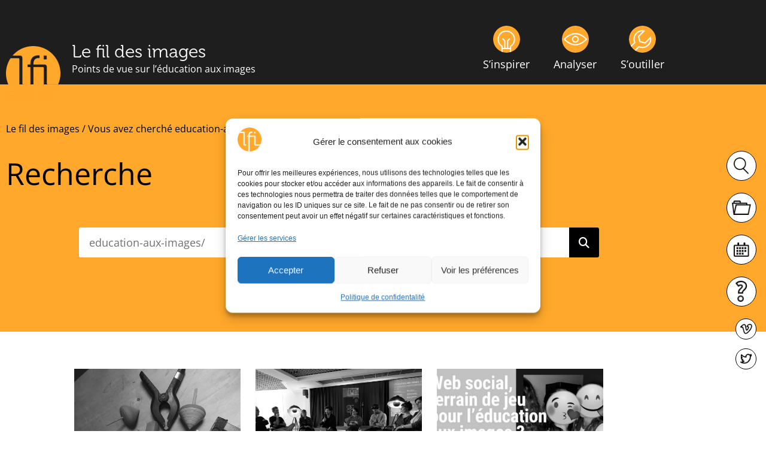

--- FILE ---
content_type: text/html; charset=UTF-8
request_url: https://www.lefildesimages.fr/?s=education-aux-images/
body_size: 27450
content:
<!doctype html>
<html lang="fr-FR">
<head>
	<meta charset="UTF-8">
	<meta name="viewport" content="width=device-width, initial-scale=1">
	<link rel="profile" href="https://gmpg.org/xfn/11">
	<meta name='robots' content='noindex, follow' />

	<!-- This site is optimized with the Yoast SEO plugin v26.7 - https://yoast.com/wordpress/plugins/seo/ -->
	<title>Vous avez cherché education-aux-images/ - Le fil des images</title>
	<meta property="og:locale" content="fr_FR" />
	<meta property="og:type" content="article" />
	<meta property="og:title" content="Vous avez cherché education-aux-images/ - Le fil des images" />
	<meta property="og:url" content="https://www.lefildesimages.fr/search/education-aux-images/" />
	<meta property="og:site_name" content="Le fil des images" />
	<meta name="twitter:card" content="summary_large_image" />
	<meta name="twitter:title" content="Vous avez cherché education-aux-images/ - Le fil des images" />
	<script type="application/ld+json" class="yoast-schema-graph">{"@context":"https://schema.org","@graph":[{"@type":["CollectionPage","SearchResultsPage"],"@id":"https://www.lefildesimages.fr/?s=education-aux-images%2F","url":"https://www.lefildesimages.fr/?s=education-aux-images%2F","name":"Vous avez cherché education-aux-images/ - Le fil des images","isPartOf":{"@id":"https://www.lefildesimages.fr/#website"},"primaryImageOfPage":{"@id":"#primaryimage"},"image":{"@id":"#primaryimage"},"thumbnailUrl":"https://www.lefildesimages.fr/wp-content/uploads/Quest-ce-quun-pole-dEducation-aux-images-les-coulisses-de-la-capsule…-1.jpg","breadcrumb":{"@id":"#breadcrumb"},"inLanguage":"fr-FR"},{"@type":"ImageObject","inLanguage":"fr-FR","@id":"#primaryimage","url":"https://www.lefildesimages.fr/wp-content/uploads/Quest-ce-quun-pole-dEducation-aux-images-les-coulisses-de-la-capsule…-1.jpg","contentUrl":"https://www.lefildesimages.fr/wp-content/uploads/Quest-ce-quun-pole-dEducation-aux-images-les-coulisses-de-la-capsule…-1.jpg"},{"@type":"BreadcrumbList","@id":"#breadcrumb","itemListElement":[{"@type":"ListItem","position":1,"name":"Le fil des images","item":"https://www.lefildesimages.fr/"},{"@type":"ListItem","position":2,"name":"Vous avez cherché education-aux-images/"}]},{"@type":"WebSite","@id":"https://www.lefildesimages.fr/#website","url":"https://www.lefildesimages.fr/","name":"Le fil des images","description":"","publisher":{"@id":"https://www.lefildesimages.fr/#organization"},"potentialAction":[{"@type":"SearchAction","target":{"@type":"EntryPoint","urlTemplate":"https://www.lefildesimages.fr/?s={search_term_string}"},"query-input":{"@type":"PropertyValueSpecification","valueRequired":true,"valueName":"search_term_string"}}],"inLanguage":"fr-FR"},{"@type":"Organization","@id":"https://www.lefildesimages.fr/#organization","name":"Le fil des images","url":"https://www.lefildesimages.fr/","logo":{"@type":"ImageObject","inLanguage":"fr-FR","@id":"https://www.lefildesimages.fr/#/schema/logo/image/","url":"https://www.lefildesimages.fr/wp-content/uploads/2022/09/logo_lfi_top@2x.png","contentUrl":"https://www.lefildesimages.fr/wp-content/uploads/2022/09/logo_lfi_top@2x.png","width":184,"height":184,"caption":"Le fil des images"},"image":{"@id":"https://www.lefildesimages.fr/#/schema/logo/image/"}}]}</script>
	<!-- / Yoast SEO plugin. -->


<link rel="alternate" type="application/rss+xml" title="Le fil des images &raquo; Flux" href="https://www.lefildesimages.fr/feed/" />
<link rel="alternate" type="application/rss+xml" title="Le fil des images &raquo; Flux des commentaires" href="https://www.lefildesimages.fr/comments/feed/" />
<link rel="alternate" type="application/rss+xml" title="Le fil des images &raquo; Flux de résultats de la recherche pour « education-aux-images/ »" href="https://www.lefildesimages.fr/search/education-aux-images/feed/rss2/" />
<style id='wp-img-auto-sizes-contain-inline-css'>
img:is([sizes=auto i],[sizes^="auto," i]){contain-intrinsic-size:3000px 1500px}
/*# sourceURL=wp-img-auto-sizes-contain-inline-css */
</style>
<style id='wp-emoji-styles-inline-css'>

	img.wp-smiley, img.emoji {
		display: inline !important;
		border: none !important;
		box-shadow: none !important;
		height: 1em !important;
		width: 1em !important;
		margin: 0 0.07em !important;
		vertical-align: -0.1em !important;
		background: none !important;
		padding: 0 !important;
	}
/*# sourceURL=wp-emoji-styles-inline-css */
</style>
<style id='global-styles-inline-css'>
:root{--wp--preset--aspect-ratio--square: 1;--wp--preset--aspect-ratio--4-3: 4/3;--wp--preset--aspect-ratio--3-4: 3/4;--wp--preset--aspect-ratio--3-2: 3/2;--wp--preset--aspect-ratio--2-3: 2/3;--wp--preset--aspect-ratio--16-9: 16/9;--wp--preset--aspect-ratio--9-16: 9/16;--wp--preset--color--black: #000000;--wp--preset--color--cyan-bluish-gray: #abb8c3;--wp--preset--color--white: #ffffff;--wp--preset--color--pale-pink: #f78da7;--wp--preset--color--vivid-red: #cf2e2e;--wp--preset--color--luminous-vivid-orange: #ff6900;--wp--preset--color--luminous-vivid-amber: #fcb900;--wp--preset--color--light-green-cyan: #7bdcb5;--wp--preset--color--vivid-green-cyan: #00d084;--wp--preset--color--pale-cyan-blue: #8ed1fc;--wp--preset--color--vivid-cyan-blue: #0693e3;--wp--preset--color--vivid-purple: #9b51e0;--wp--preset--gradient--vivid-cyan-blue-to-vivid-purple: linear-gradient(135deg,rgb(6,147,227) 0%,rgb(155,81,224) 100%);--wp--preset--gradient--light-green-cyan-to-vivid-green-cyan: linear-gradient(135deg,rgb(122,220,180) 0%,rgb(0,208,130) 100%);--wp--preset--gradient--luminous-vivid-amber-to-luminous-vivid-orange: linear-gradient(135deg,rgb(252,185,0) 0%,rgb(255,105,0) 100%);--wp--preset--gradient--luminous-vivid-orange-to-vivid-red: linear-gradient(135deg,rgb(255,105,0) 0%,rgb(207,46,46) 100%);--wp--preset--gradient--very-light-gray-to-cyan-bluish-gray: linear-gradient(135deg,rgb(238,238,238) 0%,rgb(169,184,195) 100%);--wp--preset--gradient--cool-to-warm-spectrum: linear-gradient(135deg,rgb(74,234,220) 0%,rgb(151,120,209) 20%,rgb(207,42,186) 40%,rgb(238,44,130) 60%,rgb(251,105,98) 80%,rgb(254,248,76) 100%);--wp--preset--gradient--blush-light-purple: linear-gradient(135deg,rgb(255,206,236) 0%,rgb(152,150,240) 100%);--wp--preset--gradient--blush-bordeaux: linear-gradient(135deg,rgb(254,205,165) 0%,rgb(254,45,45) 50%,rgb(107,0,62) 100%);--wp--preset--gradient--luminous-dusk: linear-gradient(135deg,rgb(255,203,112) 0%,rgb(199,81,192) 50%,rgb(65,88,208) 100%);--wp--preset--gradient--pale-ocean: linear-gradient(135deg,rgb(255,245,203) 0%,rgb(182,227,212) 50%,rgb(51,167,181) 100%);--wp--preset--gradient--electric-grass: linear-gradient(135deg,rgb(202,248,128) 0%,rgb(113,206,126) 100%);--wp--preset--gradient--midnight: linear-gradient(135deg,rgb(2,3,129) 0%,rgb(40,116,252) 100%);--wp--preset--font-size--small: 13px;--wp--preset--font-size--medium: 20px;--wp--preset--font-size--large: 36px;--wp--preset--font-size--x-large: 42px;--wp--preset--spacing--20: 0.44rem;--wp--preset--spacing--30: 0.67rem;--wp--preset--spacing--40: 1rem;--wp--preset--spacing--50: 1.5rem;--wp--preset--spacing--60: 2.25rem;--wp--preset--spacing--70: 3.38rem;--wp--preset--spacing--80: 5.06rem;--wp--preset--shadow--natural: 6px 6px 9px rgba(0, 0, 0, 0.2);--wp--preset--shadow--deep: 12px 12px 50px rgba(0, 0, 0, 0.4);--wp--preset--shadow--sharp: 6px 6px 0px rgba(0, 0, 0, 0.2);--wp--preset--shadow--outlined: 6px 6px 0px -3px rgb(255, 255, 255), 6px 6px rgb(0, 0, 0);--wp--preset--shadow--crisp: 6px 6px 0px rgb(0, 0, 0);}:root { --wp--style--global--content-size: 800px;--wp--style--global--wide-size: 1200px; }:where(body) { margin: 0; }.wp-site-blocks > .alignleft { float: left; margin-right: 2em; }.wp-site-blocks > .alignright { float: right; margin-left: 2em; }.wp-site-blocks > .aligncenter { justify-content: center; margin-left: auto; margin-right: auto; }:where(.wp-site-blocks) > * { margin-block-start: 24px; margin-block-end: 0; }:where(.wp-site-blocks) > :first-child { margin-block-start: 0; }:where(.wp-site-blocks) > :last-child { margin-block-end: 0; }:root { --wp--style--block-gap: 24px; }:root :where(.is-layout-flow) > :first-child{margin-block-start: 0;}:root :where(.is-layout-flow) > :last-child{margin-block-end: 0;}:root :where(.is-layout-flow) > *{margin-block-start: 24px;margin-block-end: 0;}:root :where(.is-layout-constrained) > :first-child{margin-block-start: 0;}:root :where(.is-layout-constrained) > :last-child{margin-block-end: 0;}:root :where(.is-layout-constrained) > *{margin-block-start: 24px;margin-block-end: 0;}:root :where(.is-layout-flex){gap: 24px;}:root :where(.is-layout-grid){gap: 24px;}.is-layout-flow > .alignleft{float: left;margin-inline-start: 0;margin-inline-end: 2em;}.is-layout-flow > .alignright{float: right;margin-inline-start: 2em;margin-inline-end: 0;}.is-layout-flow > .aligncenter{margin-left: auto !important;margin-right: auto !important;}.is-layout-constrained > .alignleft{float: left;margin-inline-start: 0;margin-inline-end: 2em;}.is-layout-constrained > .alignright{float: right;margin-inline-start: 2em;margin-inline-end: 0;}.is-layout-constrained > .aligncenter{margin-left: auto !important;margin-right: auto !important;}.is-layout-constrained > :where(:not(.alignleft):not(.alignright):not(.alignfull)){max-width: var(--wp--style--global--content-size);margin-left: auto !important;margin-right: auto !important;}.is-layout-constrained > .alignwide{max-width: var(--wp--style--global--wide-size);}body .is-layout-flex{display: flex;}.is-layout-flex{flex-wrap: wrap;align-items: center;}.is-layout-flex > :is(*, div){margin: 0;}body .is-layout-grid{display: grid;}.is-layout-grid > :is(*, div){margin: 0;}body{padding-top: 0px;padding-right: 0px;padding-bottom: 0px;padding-left: 0px;}a:where(:not(.wp-element-button)){text-decoration: underline;}:root :where(.wp-element-button, .wp-block-button__link){background-color: #32373c;border-width: 0;color: #fff;font-family: inherit;font-size: inherit;font-style: inherit;font-weight: inherit;letter-spacing: inherit;line-height: inherit;padding-top: calc(0.667em + 2px);padding-right: calc(1.333em + 2px);padding-bottom: calc(0.667em + 2px);padding-left: calc(1.333em + 2px);text-decoration: none;text-transform: inherit;}.has-black-color{color: var(--wp--preset--color--black) !important;}.has-cyan-bluish-gray-color{color: var(--wp--preset--color--cyan-bluish-gray) !important;}.has-white-color{color: var(--wp--preset--color--white) !important;}.has-pale-pink-color{color: var(--wp--preset--color--pale-pink) !important;}.has-vivid-red-color{color: var(--wp--preset--color--vivid-red) !important;}.has-luminous-vivid-orange-color{color: var(--wp--preset--color--luminous-vivid-orange) !important;}.has-luminous-vivid-amber-color{color: var(--wp--preset--color--luminous-vivid-amber) !important;}.has-light-green-cyan-color{color: var(--wp--preset--color--light-green-cyan) !important;}.has-vivid-green-cyan-color{color: var(--wp--preset--color--vivid-green-cyan) !important;}.has-pale-cyan-blue-color{color: var(--wp--preset--color--pale-cyan-blue) !important;}.has-vivid-cyan-blue-color{color: var(--wp--preset--color--vivid-cyan-blue) !important;}.has-vivid-purple-color{color: var(--wp--preset--color--vivid-purple) !important;}.has-black-background-color{background-color: var(--wp--preset--color--black) !important;}.has-cyan-bluish-gray-background-color{background-color: var(--wp--preset--color--cyan-bluish-gray) !important;}.has-white-background-color{background-color: var(--wp--preset--color--white) !important;}.has-pale-pink-background-color{background-color: var(--wp--preset--color--pale-pink) !important;}.has-vivid-red-background-color{background-color: var(--wp--preset--color--vivid-red) !important;}.has-luminous-vivid-orange-background-color{background-color: var(--wp--preset--color--luminous-vivid-orange) !important;}.has-luminous-vivid-amber-background-color{background-color: var(--wp--preset--color--luminous-vivid-amber) !important;}.has-light-green-cyan-background-color{background-color: var(--wp--preset--color--light-green-cyan) !important;}.has-vivid-green-cyan-background-color{background-color: var(--wp--preset--color--vivid-green-cyan) !important;}.has-pale-cyan-blue-background-color{background-color: var(--wp--preset--color--pale-cyan-blue) !important;}.has-vivid-cyan-blue-background-color{background-color: var(--wp--preset--color--vivid-cyan-blue) !important;}.has-vivid-purple-background-color{background-color: var(--wp--preset--color--vivid-purple) !important;}.has-black-border-color{border-color: var(--wp--preset--color--black) !important;}.has-cyan-bluish-gray-border-color{border-color: var(--wp--preset--color--cyan-bluish-gray) !important;}.has-white-border-color{border-color: var(--wp--preset--color--white) !important;}.has-pale-pink-border-color{border-color: var(--wp--preset--color--pale-pink) !important;}.has-vivid-red-border-color{border-color: var(--wp--preset--color--vivid-red) !important;}.has-luminous-vivid-orange-border-color{border-color: var(--wp--preset--color--luminous-vivid-orange) !important;}.has-luminous-vivid-amber-border-color{border-color: var(--wp--preset--color--luminous-vivid-amber) !important;}.has-light-green-cyan-border-color{border-color: var(--wp--preset--color--light-green-cyan) !important;}.has-vivid-green-cyan-border-color{border-color: var(--wp--preset--color--vivid-green-cyan) !important;}.has-pale-cyan-blue-border-color{border-color: var(--wp--preset--color--pale-cyan-blue) !important;}.has-vivid-cyan-blue-border-color{border-color: var(--wp--preset--color--vivid-cyan-blue) !important;}.has-vivid-purple-border-color{border-color: var(--wp--preset--color--vivid-purple) !important;}.has-vivid-cyan-blue-to-vivid-purple-gradient-background{background: var(--wp--preset--gradient--vivid-cyan-blue-to-vivid-purple) !important;}.has-light-green-cyan-to-vivid-green-cyan-gradient-background{background: var(--wp--preset--gradient--light-green-cyan-to-vivid-green-cyan) !important;}.has-luminous-vivid-amber-to-luminous-vivid-orange-gradient-background{background: var(--wp--preset--gradient--luminous-vivid-amber-to-luminous-vivid-orange) !important;}.has-luminous-vivid-orange-to-vivid-red-gradient-background{background: var(--wp--preset--gradient--luminous-vivid-orange-to-vivid-red) !important;}.has-very-light-gray-to-cyan-bluish-gray-gradient-background{background: var(--wp--preset--gradient--very-light-gray-to-cyan-bluish-gray) !important;}.has-cool-to-warm-spectrum-gradient-background{background: var(--wp--preset--gradient--cool-to-warm-spectrum) !important;}.has-blush-light-purple-gradient-background{background: var(--wp--preset--gradient--blush-light-purple) !important;}.has-blush-bordeaux-gradient-background{background: var(--wp--preset--gradient--blush-bordeaux) !important;}.has-luminous-dusk-gradient-background{background: var(--wp--preset--gradient--luminous-dusk) !important;}.has-pale-ocean-gradient-background{background: var(--wp--preset--gradient--pale-ocean) !important;}.has-electric-grass-gradient-background{background: var(--wp--preset--gradient--electric-grass) !important;}.has-midnight-gradient-background{background: var(--wp--preset--gradient--midnight) !important;}.has-small-font-size{font-size: var(--wp--preset--font-size--small) !important;}.has-medium-font-size{font-size: var(--wp--preset--font-size--medium) !important;}.has-large-font-size{font-size: var(--wp--preset--font-size--large) !important;}.has-x-large-font-size{font-size: var(--wp--preset--font-size--x-large) !important;}
:root :where(.wp-block-pullquote){font-size: 1.5em;line-height: 1.6;}
/*# sourceURL=global-styles-inline-css */
</style>
<link rel='stylesheet' id='cmplz-general-css' href='https://www.lefildesimages.fr/wp-content/plugins/complianz-gdpr/assets/css/cookieblocker.min.css?ver=1767602245.1769441561' media='all' />
<link rel='stylesheet' id='hello-elementor-css' href='https://www.lefildesimages.fr/wp-content/themes/hello-elementor/assets/css/reset.css?ver=3.4.5.1769441561' media='all' />
<link rel='stylesheet' id='hello-elementor-theme-style-css' href='https://www.lefildesimages.fr/wp-content/themes/hello-elementor/assets/css/theme.css?ver=3.4.5.1769441561' media='all' />
<link rel='stylesheet' id='hello-elementor-header-footer-css' href='https://www.lefildesimages.fr/wp-content/themes/hello-elementor/assets/css/header-footer.css?ver=3.4.5.1769441561' media='all' />
<link rel='stylesheet' id='elementor-frontend-css' href='https://www.lefildesimages.fr/wp-content/plugins/elementor/assets/css/frontend.min.css?ver=3.34.1.1769441561' media='all' />
<link rel='stylesheet' id='elementor-post-5-css' href='https://www.lefildesimages.fr/wp-content/uploads/elementor/css/post-5.css?ver=1768810398.1769441561' media='all' />
<link rel='stylesheet' id='widget-image-css' href='https://www.lefildesimages.fr/wp-content/plugins/elementor/assets/css/widget-image.min.css?ver=3.34.1.1769441561' media='all' />
<link rel='stylesheet' id='widget-heading-css' href='https://www.lefildesimages.fr/wp-content/plugins/elementor/assets/css/widget-heading.min.css?ver=3.34.1.1769441561' media='all' />
<link rel='stylesheet' id='widget-nav-menu-css' href='https://www.lefildesimages.fr/wp-content/plugins/elementor-pro/assets/css/widget-nav-menu.min.css?ver=3.34.0.1769441561' media='all' />
<link rel='stylesheet' id='e-sticky-css' href='https://www.lefildesimages.fr/wp-content/plugins/elementor-pro/assets/css/modules/sticky.min.css?ver=3.34.0.1769441561' media='all' />
<link rel='stylesheet' id='widget-breadcrumbs-css' href='https://www.lefildesimages.fr/wp-content/plugins/elementor-pro/assets/css/widget-breadcrumbs.min.css?ver=3.34.0.1769441561' media='all' />
<link rel='stylesheet' id='widget-search-form-css' href='https://www.lefildesimages.fr/wp-content/plugins/elementor-pro/assets/css/widget-search-form.min.css?ver=3.34.0.1769441561' media='all' />
<link rel='stylesheet' id='elementor-icons-shared-0-css' href='https://www.lefildesimages.fr/wp-content/plugins/elementor/assets/lib/font-awesome/css/fontawesome.min.css?ver=5.15.3.1769441561' media='all' />
<link rel='stylesheet' id='elementor-icons-fa-solid-css' href='https://www.lefildesimages.fr/wp-content/plugins/elementor/assets/lib/font-awesome/css/solid.min.css?ver=5.15.3.1769441561' media='all' />
<link rel='stylesheet' id='elementor-icons-css' href='https://www.lefildesimages.fr/wp-content/plugins/elementor/assets/lib/eicons/css/elementor-icons.min.css?ver=5.45.0.1769441561' media='all' />
<link rel='stylesheet' id='elementor-post-19-css' href='https://www.lefildesimages.fr/wp-content/uploads/elementor/css/post-19.css?ver=1768810399.1769441561' media='all' />
<link rel='stylesheet' id='elementor-post-62-css' href='https://www.lefildesimages.fr/wp-content/uploads/elementor/css/post-62.css?ver=1768810399.1769441561' media='all' />
<link rel='stylesheet' id='elementor-post-642-css' href='https://www.lefildesimages.fr/wp-content/uploads/elementor/css/post-642.css?ver=1768810457.1769441561' media='all' />
<link rel='stylesheet' id='hello-elementor-child-style-css' href='https://www.lefildesimages.fr/wp-content/themes/hello-theme-child/style.css?ver=1.0.0.1769441561' media='all' />
<link rel='stylesheet' id='elementor-gf-local-opensans-css' href='https://www.lefildesimages.fr/wp-content/uploads/elementor/google-fonts/css/opensans.css?ver=1743505212.1769441561' media='all' />
<link rel='stylesheet' id='elementor-gf-local-lato-css' href='https://www.lefildesimages.fr/wp-content/uploads/elementor/google-fonts/css/lato.css?ver=1743505201.1769441561' media='all' />
<script src="https://www.lefildesimages.fr/wp-includes/js/jquery/jquery.min.js?ver=3.7.1.1769441561" id="jquery-core-js"></script>
<script src="https://www.lefildesimages.fr/wp-includes/js/jquery/jquery-migrate.min.js?ver=3.4.1.1769441561" id="jquery-migrate-js"></script>
<script src="https://www.lefildesimages.fr/wp-content/themes/hello-theme-child/js/fildesimages.js?ver=6.9.1769441561" id="fildesimages-js-js"></script>
<link rel="https://api.w.org/" href="https://www.lefildesimages.fr/wp-json/" /><link rel="EditURI" type="application/rsd+xml" title="RSD" href="https://www.lefildesimages.fr/xmlrpc.php?rsd" />
<meta name="generator" content="WordPress 6.9" />
<meta name="referrer" content="origin">			<style>.cmplz-hidden {
					display: none !important;
				}</style><meta name="generator" content="Elementor 3.34.1; features: additional_custom_breakpoints; settings: css_print_method-external, google_font-enabled, font_display-auto">
			<style>
				.e-con.e-parent:nth-of-type(n+4):not(.e-lazyloaded):not(.e-no-lazyload),
				.e-con.e-parent:nth-of-type(n+4):not(.e-lazyloaded):not(.e-no-lazyload) * {
					background-image: none !important;
				}
				@media screen and (max-height: 1024px) {
					.e-con.e-parent:nth-of-type(n+3):not(.e-lazyloaded):not(.e-no-lazyload),
					.e-con.e-parent:nth-of-type(n+3):not(.e-lazyloaded):not(.e-no-lazyload) * {
						background-image: none !important;
					}
				}
				@media screen and (max-height: 640px) {
					.e-con.e-parent:nth-of-type(n+2):not(.e-lazyloaded):not(.e-no-lazyload),
					.e-con.e-parent:nth-of-type(n+2):not(.e-lazyloaded):not(.e-no-lazyload) * {
						background-image: none !important;
					}
				}
			</style>
			<link rel="icon" href="https://www.lefildesimages.fr/wp-content/uploads/2022/09/logo_lfi_top@2x-150x150.png" sizes="32x32" />
<link rel="icon" href="https://www.lefildesimages.fr/wp-content/uploads/2022/09/logo_lfi_top@2x.png" sizes="192x192" />
<link rel="apple-touch-icon" href="https://www.lefildesimages.fr/wp-content/uploads/2022/09/logo_lfi_top@2x.png" />
<meta name="msapplication-TileImage" content="https://www.lefildesimages.fr/wp-content/uploads/2022/09/logo_lfi_top@2x.png" />
</head>
<body data-cmplz=2 class="search search-results wp-custom-logo wp-embed-responsive wp-theme-hello-elementor wp-child-theme-hello-theme-child hello-elementor-default elementor-page-642 elementor-default elementor-template-full-width elementor-kit-5">


<a class="skip-link screen-reader-text" href="#content">Aller au contenu</a>

		<header data-elementor-type="header" data-elementor-id="19" class="elementor elementor-19 elementor-location-header" data-elementor-post-type="elementor_library">
					<section class="elementor-section elementor-top-section elementor-element elementor-element-4881e26 elementor-section-boxed elementor-section-height-default elementor-section-height-default" data-id="4881e26" data-element_type="section" data-settings="{&quot;background_background&quot;:&quot;classic&quot;,&quot;sticky&quot;:&quot;top&quot;,&quot;sticky_on&quot;:[&quot;desktop&quot;,&quot;tablet&quot;,&quot;mobile&quot;],&quot;sticky_offset&quot;:0,&quot;sticky_effects_offset&quot;:0,&quot;sticky_anchor_link_offset&quot;:0}">
						<div class="elementor-container elementor-column-gap-default">
					<div class="elementor-column elementor-col-50 elementor-top-column elementor-element elementor-element-4ad3432" data-id="4ad3432" data-element_type="column">
			<div class="elementor-widget-wrap elementor-element-populated">
						<section class="elementor-section elementor-inner-section elementor-element elementor-element-311a50b elementor-section-boxed elementor-section-height-default elementor-section-height-default" data-id="311a50b" data-element_type="section">
						<div class="elementor-container elementor-column-gap-default">
					<div class="elementor-column elementor-col-50 elementor-inner-column elementor-element elementor-element-cbc42d7" data-id="cbc42d7" data-element_type="column">
			<div class="elementor-widget-wrap elementor-element-populated">
						<div class="elementor-element elementor-element-99e74ba elementor-absolute elementor-widget elementor-widget-theme-site-logo elementor-widget-image" data-id="99e74ba" data-element_type="widget" id="logo_site" data-settings="{&quot;_position&quot;:&quot;absolute&quot;}" data-widget_type="theme-site-logo.default">
				<div class="elementor-widget-container">
											<a href="https://www.lefildesimages.fr">
			<img src="https://www.lefildesimages.fr/wp-content/uploads/elementor/thumbs/logo_lfi_top@2x-q6x9n959r77qzitozwwftopgve60aia5ukhcih8wni.png" title="logo_lfi_top@2x.png" alt="logo_lfi_top@2x.png" loading="lazy" />				</a>
											</div>
				</div>
					</div>
		</div>
				<div class="elementor-column elementor-col-50 elementor-inner-column elementor-element elementor-element-057f85d" data-id="057f85d" data-element_type="column">
			<div class="elementor-widget-wrap elementor-element-populated">
						<div class="elementor-element elementor-element-97eb5f0 elementor-widget elementor-widget-theme-site-title elementor-widget-heading" data-id="97eb5f0" data-element_type="widget" data-widget_type="theme-site-title.default">
				<div class="elementor-widget-container">
					<div class="elementor-heading-title elementor-size-default"><a href="https://www.lefildesimages.fr">Le fil des images</a></div>				</div>
				</div>
				<div class="elementor-element elementor-element-2e8a965 elementor-widget elementor-widget-heading" data-id="2e8a965" data-element_type="widget" data-widget_type="heading.default">
				<div class="elementor-widget-container">
					<span class="elementor-heading-title elementor-size-default">Points de vue sur l’éducation aux images</span>				</div>
				</div>
					</div>
		</div>
					</div>
		</section>
					</div>
		</div>
				<div class="elementor-column elementor-col-50 elementor-top-column elementor-element elementor-element-d8fb8a3" data-id="d8fb8a3" data-element_type="column" data-settings="{&quot;background_background&quot;:&quot;classic&quot;}">
			<div class="elementor-widget-wrap elementor-element-populated">
						<div class="elementor-element elementor-element-de01525 elementor-nav-menu__align-end elementor-nav-menu--dropdown-none elementor-hidden-mobile elementor-hidden-tablet elementor-widget elementor-widget-nav-menu" data-id="de01525" data-element_type="widget" id="menu_principal" data-settings="{&quot;layout&quot;:&quot;horizontal&quot;,&quot;submenu_icon&quot;:{&quot;value&quot;:&quot;&lt;i class=\&quot;fas fa-caret-down\&quot; aria-hidden=\&quot;true\&quot;&gt;&lt;\/i&gt;&quot;,&quot;library&quot;:&quot;fa-solid&quot;}}" data-widget_type="nav-menu.default">
				<div class="elementor-widget-container">
								<nav aria-label="Menu" class="elementor-nav-menu--main elementor-nav-menu__container elementor-nav-menu--layout-horizontal e--pointer-underline e--animation-fade">
				<ul id="menu-1-de01525" class="elementor-nav-menu"><li class="menu-item menu-item-type-post_type menu-item-object-page menu-item-34"><a href="https://www.lefildesimages.fr/sinspirer/" class="elementor-item"><img src="https://www.lefildesimages.fr/wp-content/uploads/picto_s-inspirer_top@2x.png"><span>S’inspirer</span></a></li>
<li class="menu-item menu-item-type-post_type menu-item-object-page menu-item-53"><a href="https://www.lefildesimages.fr/analyser/" class="elementor-item"><img src="https://www.lefildesimages.fr/wp-content/uploads/picto_analyser_top@2x.png"><span>Analyser</span></a></li>
<li class="menu-item menu-item-type-post_type menu-item-object-page menu-item-52"><a href="https://www.lefildesimages.fr/s-outiller/" class="elementor-item"><img src="https://www.lefildesimages.fr/wp-content/uploads/picto_s-outiller_top@2x.png"><span>S&rsquo;outiller</span></a></li>
</ul>			</nav>
						<nav class="elementor-nav-menu--dropdown elementor-nav-menu__container" aria-hidden="true">
				<ul id="menu-2-de01525" class="elementor-nav-menu"><li class="menu-item menu-item-type-post_type menu-item-object-page menu-item-34"><a href="https://www.lefildesimages.fr/sinspirer/" class="elementor-item" tabindex="-1"><img src="https://www.lefildesimages.fr/wp-content/uploads/picto_s-inspirer_top@2x.png"><span>S’inspirer</span></a></li>
<li class="menu-item menu-item-type-post_type menu-item-object-page menu-item-53"><a href="https://www.lefildesimages.fr/analyser/" class="elementor-item" tabindex="-1"><img src="https://www.lefildesimages.fr/wp-content/uploads/picto_analyser_top@2x.png"><span>Analyser</span></a></li>
<li class="menu-item menu-item-type-post_type menu-item-object-page menu-item-52"><a href="https://www.lefildesimages.fr/s-outiller/" class="elementor-item" tabindex="-1"><img src="https://www.lefildesimages.fr/wp-content/uploads/picto_s-outiller_top@2x.png"><span>S&rsquo;outiller</span></a></li>
</ul>			</nav>
						</div>
				</div>
				<div class="elementor-element elementor-element-fbec3b7 elementor-widget elementor-widget-shortcode" data-id="fbec3b7" data-element_type="widget" id="menu-mobile-widget" data-widget_type="shortcode.default">
				<div class="elementor-widget-container">
					    <div id="fil_menu_mobile">
        <div class="fil_menu_mobile_toggle">

            <div class="hamburger-menu">
                <input id="menu__toggle" type="checkbox" />
                <label class="menu__btn" for="menu__toggle">
                    <span></span>
                </label>


            </div>

            </div>
        <div class="fil_menu_mobile_content">
			<div class="menu-1-mobile"><ul id="menu-menu-principal" class="menu"><li class="menu-item menu-item-type-post_type menu-item-object-page menu-item-34"><a href="https://www.lefildesimages.fr/sinspirer/"><img src="https://www.lefildesimages.fr/wp-content/uploads/picto_s-inspirer_top@2x.png"><span>S’inspirer</span></a></li>
<li class="menu-item menu-item-type-post_type menu-item-object-page menu-item-53"><a href="https://www.lefildesimages.fr/analyser/"><img src="https://www.lefildesimages.fr/wp-content/uploads/picto_analyser_top@2x.png"><span>Analyser</span></a></li>
<li class="menu-item menu-item-type-post_type menu-item-object-page menu-item-52"><a href="https://www.lefildesimages.fr/s-outiller/"><img src="https://www.lefildesimages.fr/wp-content/uploads/picto_s-outiller_top@2x.png"><span>S&rsquo;outiller</span></a></li>
</ul></div>            <div class="menu-lateral-mobile">
				<nav  class="menu-menu-lateral-wrapper">
				<ul class="menu-menu-lateral">
					<li  class="menu_lateral_4"><a  href="https://www.lefildesimages.fr/rechercher/"><span class="menu-item-title"> Rechercher</span><span class="menu-item-icon"></span></a></li>
					<li  class="menu_lateral_1"><a  href="https://www.lefildesimages.fr/dossiers-thematiques/"><span class="menu-item-title"> Dossiers</span><span class="menu-item-icon"></span></a></li>
					<li  class="menu_lateral_3"><a  href="https://www.lefildesimages.fr/agenda/"><span class="menu-item-title"> Agenda</span><span class="menu-item-icon"></span></a></li>
					<li  class="menu_lateral_2"><a  href="https://www.lefildesimages.fr/qui-sommes-nous/"><span class="menu-item-title"> Qui sommes-nous ?</span><span class="menu-item-icon"></span></a></li>
					<li  class="menu_lateral_6"><a  target='_blank'  href="https://vimeo.com/user24408247"><span class="menu-item-title"> Viméo</span><span class="menu-item-icon"></span></a></li>
					<li  class="menu_lateral_5"><a  target='_blank'  href="https://twitter.com/lefildesimages"><span class="menu-item-title"> Twitter</span><span class="menu-item-icon"></span></a></li>
				</ul>
			</nav>
            </div>
        </div>
    </div>
			<div class="elementor-shortcode"></div>
						</div>
				</div>
					</div>
		</div>
					</div>
		</section>
				<section class="elementor-section elementor-top-section elementor-element elementor-element-b851fa4 elementor-section-full_width elementor-section-stretched elementor-section-height-default elementor-section-height-default" data-id="b851fa4" data-element_type="section" data-settings="{&quot;stretch_section&quot;:&quot;section-stretched&quot;,&quot;background_background&quot;:&quot;classic&quot;}">
						<div class="elementor-container elementor-column-gap-no">
					<div class="elementor-column elementor-col-100 elementor-top-column elementor-element elementor-element-747369d" data-id="747369d" data-element_type="column">
			<div class="elementor-widget-wrap">
							</div>
		</div>
					</div>
		</section>
				</header>
				<div data-elementor-type="archive" data-elementor-id="642" class="elementor elementor-642 elementor-location-archive" data-elementor-post-type="elementor_library">
					<section class="elementor-section elementor-top-section elementor-element elementor-element-b9b9249 section-page elementor-section-boxed elementor-section-height-default elementor-section-height-default" data-id="b9b9249" data-element_type="section" data-settings="{&quot;background_background&quot;:&quot;classic&quot;}">
						<div class="elementor-container elementor-column-gap-default">
					<div class="elementor-column elementor-col-100 elementor-top-column elementor-element elementor-element-322cb87" data-id="322cb87" data-element_type="column">
			<div class="elementor-widget-wrap elementor-element-populated">
						<div class="elementor-element elementor-element-eb50ce9 fil-ariane elementor-widget elementor-widget-breadcrumbs" data-id="eb50ce9" data-element_type="widget" data-widget_type="breadcrumbs.default">
				<div class="elementor-widget-container">
					<p id="breadcrumbs"><span><span><a href="https://www.lefildesimages.fr/">Le fil des images</a></span> / <span class="breadcrumb_last" aria-current="page">Vous avez cherché education-aux-images/</span></span></p>				</div>
				</div>
				<div class="elementor-element elementor-element-0b20363 elementor-widget elementor-widget-heading" data-id="0b20363" data-element_type="widget" data-widget_type="heading.default">
				<div class="elementor-widget-container">
					<h1 class="elementor-heading-title elementor-size-default">Recherche</h1>				</div>
				</div>
				<section class="elementor-section elementor-inner-section elementor-element elementor-element-c9c96ee section-page section-s elementor-section-boxed elementor-section-height-default elementor-section-height-default" data-id="c9c96ee" data-element_type="section">
						<div class="elementor-container elementor-column-gap-default">
					<div class="elementor-column elementor-col-33 elementor-inner-column elementor-element elementor-element-96dd5df" data-id="96dd5df" data-element_type="column">
			<div class="elementor-widget-wrap">
							</div>
		</div>
				<div class="elementor-column elementor-col-33 elementor-inner-column elementor-element elementor-element-3da33d5" data-id="3da33d5" data-element_type="column">
			<div class="elementor-widget-wrap elementor-element-populated">
						<div class="elementor-element elementor-element-686ae59 elementor-search-form--skin-classic elementor-search-form--button-type-icon elementor-search-form--icon-search elementor-widget elementor-widget-search-form" data-id="686ae59" data-element_type="widget" data-settings="{&quot;skin&quot;:&quot;classic&quot;}" data-widget_type="search-form.default">
				<div class="elementor-widget-container">
							<search role="search">
			<form class="elementor-search-form" action="https://www.lefildesimages.fr" method="get">
												<div class="elementor-search-form__container">
					<label class="elementor-screen-only" for="elementor-search-form-686ae59">Rechercher </label>

					
					<input id="elementor-search-form-686ae59" placeholder="Ma recherche" class="elementor-search-form__input" type="search" name="s" value="education-aux-images/">
					
											<button class="elementor-search-form__submit" type="submit" aria-label="Rechercher ">
															<i aria-hidden="true" class="fas fa-search"></i>													</button>
					
									</div>
			</form>
		</search>
						</div>
				</div>
					</div>
		</div>
				<div class="elementor-column elementor-col-33 elementor-inner-column elementor-element elementor-element-68110db" data-id="68110db" data-element_type="column">
			<div class="elementor-widget-wrap">
							</div>
		</div>
					</div>
		</section>
					</div>
		</div>
					</div>
		</section>
				<section class="elementor-section elementor-top-section elementor-element elementor-element-1ba3a1bc section-page section-s elementor-section-boxed elementor-section-height-default elementor-section-height-default" data-id="1ba3a1bc" data-element_type="section" data-settings="{&quot;background_background&quot;:&quot;classic&quot;}">
						<div class="elementor-container elementor-column-gap-default">
					<div class="elementor-column elementor-col-33 elementor-top-column elementor-element elementor-element-c681bd5" data-id="c681bd5" data-element_type="column">
			<div class="elementor-widget-wrap">
							</div>
		</div>
				<div class="elementor-column elementor-col-33 elementor-top-column elementor-element elementor-element-405b25b3" data-id="405b25b3" data-element_type="column">
			<div class="elementor-widget-wrap elementor-element-populated">
						<div class="elementor-element elementor-element-91796a7 elementor-widget elementor-widget-ucaddon_post_list" data-id="91796a7" data-element_type="widget" data-widget_type="ucaddon_post_list.default">
				<div class="elementor-widget-container">
					
<!-- start Post List -->
		<link id='font-awesome-css' href='https://www.lefildesimages.fr/wp-content/plugins/unlimited-elements-for-elementor-premium/assets_libraries/font-awesome6/fontawesome-all.min.css' type='text/css' rel='stylesheet' >
		<link id='font-awesome-4-shim-css' href='https://www.lefildesimages.fr/wp-content/plugins/unlimited-elements-for-elementor-premium/assets_libraries/font-awesome6/fontawesome-v4-shims.min.css' type='text/css' rel='stylesheet' >

<style>/* widget: Post List */

#uc_post_list_elementor_91796a7
{
  display:grid;
}


#uc_post_list_elementor_91796a7 .uc_post_list_image div
{
  background-size:cover;
  background-position:center;
}


.uc_post_list .uc_post_list_box{
	position: relative;
	overflow: hidden;
	display: flex;
}
#uc_post_list_elementor_91796a7  .uc_post_list_link_overlay{
position:absolute;
  top:0;
  left:0;
  right:0;
  bottom:0;
  z-index:2;
}

#uc_post_list_elementor_91796a7 .uc_post_list_image
{
  position:relative;
  flex-grow:0;
  flex-shrink:0;
}

#uc_post_list_elementor_91796a7 .uc_post_list_image img
{
  width:100%;
  display:block;
  transition:0.3s;
  
}



.uc_post_list_title a{
	color: #333333;
}
.uc_post_list_date{
	font-size: 12px;
}


#uc_post_list_elementor_91796a7 .gradient_bg_overlay .uc_post_list_content:before {
    position: absolute;
    background: rgb(36, 0, 0);
    background: linear-gradient(180deg, rgba(36, 0, 0, 0) 0%, #ffffff 100%);
    content: '\A';
    position: absolute;
    width: 100%;
    height: 70px;
    top: -70px;
    left: 0;
  z-index:1;
}
#uc_post_list_elementor_91796a7 .uc_post_list_box:hover.gradient_bg_overlay .uc_post_list_content:before {
   
    background: linear-gradient(180deg, rgba(36, 0, 0, 0) 0%, #ffffff 100%);
    
}



#uc_post_list_elementor_91796a7 .uc_post_list_box.filter_image .uc_post_list_image:before{
   content:"";
  position:absolute;
  left:0;
  right:0;
  top:0;
  bottom:0;
  background-color:#000000;
  mix-blend-mode:hue;
  
}

#uc_post_list_elementor_91796a7 .uc_post_list_box:hover.filter_image .uc_post_list_image:before{
  mix-blend-mode:unset;
  background-color:transparent;
}

#uc_post_list_elementor_91796a7 .uc_post_list_content
{
  display:flex;
  flex-direction:column;
  flex:1;
  position:relative;
}

#uc_post_list_elementor_91796a7 .uc_more_btn{

  text-align:center;
  text-decoration:none;
  transition:0.3s;
}

#uc_post_list_elementor_91796a7 .button-on-side
{
  display:flex;
  align-items:center;
}


.ue-grid-item-category a
{
  display:inline-block;
  font-size:10px;
  text-transform:uppercase;
}

#uc_post_list_elementor_91796a7 .ue-meta-data
{
  
  display:flex;

  flex-wrap: wrap;
  line-height:1em;
}

#uc_post_list_elementor_91796a7 .ue-grid-item-meta-data
{
      display:inline-flex;
      align-items:center;
}

.ue-grid-item-meta-data
{
  font-size:12px;
}

#uc_post_list_elementor_91796a7 .ue-grid-item-meta-data-icon
{
  line-height:1em;
}

#uc_post_list_elementor_91796a7 .ue-grid-item-meta-data-icon svg
{
  width:1em;
  height:1em;
}



#uc_post_list_elementor_91796a7 .ue-debug-meta
{
  padding:10px;
  border:1px solid red;
  position:relative;
  line-height:1.5em;
  font-size:11px;
  width:100%;
}

.uc-remote-parent .uc_post_list_box{
	cursor:pointer;
}

</style>

<div class="uc_post_list uc-items-wrapper" id="uc_post_list_elementor_91796a7"  >    	
  
       
<div class="uc_post_list_box category-sinspirer filter_image category_icon_blanc">
  

    

  

  
    <a class="uc_post_list_link_overlay" href="https://www.lefildesimages.fr/quest-ce-quun-pole-deducation-aux-images-les-coulisses-de-la-capsule/"></a>
      	    <div class="uc_post_list_image">
      <a href="https://www.lefildesimages.fr/quest-ce-quun-pole-deducation-aux-images-les-coulisses-de-la-capsule/" title="Qu’est-ce qu’un Pôle régional d&#039;éducation aux images, les coulisses de la capsule…">
          
            <img src="https://www.lefildesimages.fr/wp-content/uploads/Quest-ce-quun-pole-dEducation-aux-images-les-coulisses-de-la-capsule…-1.jpg"  src="https://www.lefildesimages.fr/wp-content/uploads/Quest-ce-quun-pole-dEducation-aux-images-les-coulisses-de-la-capsule…-1.jpg" alt="« Qu’est-ce qu’un pôle d&#039;Éducation aux images », les coulisses de la capsule… 1">
        	
        
      </a>
    </div>
  		
  
    <div class="uc_post_list_content">
      <div class="uc_post_list_content_inside">
                <div class="post_category_icon"></div>
        
        
                        
         <div class="uc_post_list_title"><a href="https://www.lefildesimages.fr/quest-ce-quun-pole-deducation-aux-images-les-coulisses-de-la-capsule/" title="Qu’est-ce qu’un Pôle régional d&#039;éducation aux images, les coulisses de la capsule…">Qu’est-ce qu’un Pôle régional d'éducation aux images, les coulisses de la capsule…</a></div>	
         
        <div class="ue-meta-data">
                        
                        
            
                        
                        
            
              
          </div>
         
                
         <div class="uc_post_content">Dans le cadre de la réalisation de la capsule vidéo "Qu’est-ce qu’un Pôle régional d’éducation aux images...</div>	
         	
      </div>
    </div>
     
       

    
</div>

       
<div class="uc_post_list_box category-sinspirer filter_image category_icon_blanc">
  

    

  

  
    <a class="uc_post_list_link_overlay" href="https://www.lefildesimages.fr/leducation-aux-images-un-pont-vers-la-creation-professionnelle/"></a>
      	    <div class="uc_post_list_image">
      <a href="https://www.lefildesimages.fr/leducation-aux-images-un-pont-vers-la-creation-professionnelle/" title="L’éducation aux images, un pont vers la création professionnelle ?">
          
            <img loading="lazy" src="https://www.lefildesimages.fr/wp-content/uploads/L1007534-1024x683.jpg"  src="https://www.lefildesimages.fr/wp-content/uploads/L1007534-1024x683.jpg" alt="L’éducation aux images, un pont vers la création professionnelle ?" width="1024" height="683">
        	
        
      </a>
    </div>
  		
  
    <div class="uc_post_list_content">
      <div class="uc_post_list_content_inside">
                <div class="post_category_icon"></div>
        
        
                        
         <div class="uc_post_list_title"><a href="https://www.lefildesimages.fr/leducation-aux-images-un-pont-vers-la-creation-professionnelle/" title="L’éducation aux images, un pont vers la création professionnelle ?">L’éducation aux images, un pont vers la création professionnelle ?</a></div>	
         
        <div class="ue-meta-data">
                        
                        
            
                        
                        
            
              
          </div>
         
                
         <div class="uc_post_content">Les 18 et 19 mars 2024, le réseau des pôles régionaux d’éducation aux images et l’Acap ont choisi la...</div>	
         	
      </div>
    </div>
     
       

    
</div>

       
<div class="uc_post_list_box category-analyser filter_image category_icon_blanc">
  

    

  

  
    <a class="uc_post_list_link_overlay" href="https://www.lefildesimages.fr/web-social-terrain-de-jeu-pour-leducation-aux-images/"></a>
      	    <div class="uc_post_list_image">
      <a href="https://www.lefildesimages.fr/web-social-terrain-de-jeu-pour-leducation-aux-images/" title="Web social, terrain de jeu pour l’éducation aux images ?">
          
            <img loading="lazy" src="https://www.lefildesimages.fr/wp-content/uploads/web-social-terrain-de-jeu-pour-l-education-aux-images-1024x576.jpg"  src="https://www.lefildesimages.fr/wp-content/uploads/web-social-terrain-de-jeu-pour-l-education-aux-images-1024x576.jpg" alt="web-social-terrain-de-jeu-pour-l-education-aux-images" width="1024" height="576">
        	
        
      </a>
    </div>
  		
  
    <div class="uc_post_list_content">
      <div class="uc_post_list_content_inside">
                <div class="post_category_icon"></div>
        
        
                        
         <div class="uc_post_list_title"><a href="https://www.lefildesimages.fr/web-social-terrain-de-jeu-pour-leducation-aux-images/" title="Web social, terrain de jeu pour l’éducation aux images ?">Web social, terrain de jeu pour l’éducation aux images ?</a></div>	
         
        <div class="ue-meta-data">
                        
                        
            
                        
                        
            
              
          </div>
         
                
         <div class="uc_post_content">Comment penser l’éducation aux images pour une génération d’enfants et d’adolescent·es née avec la révolution...</div>	
         	
      </div>
    </div>
     
       

    
</div>

       
<div class="uc_post_list_box category-soutiller filter_image category_icon_blanc">
  

    

  

  
    <a class="uc_post_list_link_overlay" href="https://www.lefildesimages.fr/sortie-de-cinema/"></a>
      	    <div class="uc_post_list_image">
      <a href="https://www.lefildesimages.fr/sortie-de-cinema/" title="Sortie de cinéma">
          
            <img loading="lazy" src="https://www.lefildesimages.fr/wp-content/uploads/Sortie-de-cinema-Visuel-1024x768.jpg"  src="https://www.lefildesimages.fr/wp-content/uploads/Sortie-de-cinema-Visuel-1024x768.jpg" alt="Visuel Jeu Sortie de cinéma" width="1024" height="768">
        	
        
      </a>
    </div>
  		
  
    <div class="uc_post_list_content">
      <div class="uc_post_list_content_inside">
                <div class="post_category_icon"></div>
        
        
                        
         <div class="uc_post_list_title"><a href="https://www.lefildesimages.fr/sortie-de-cinema/" title="Sortie de cinéma">Sortie de cinéma</a></div>	
         
        <div class="ue-meta-data">
                        
                        
            
                        
                        
            
              
          </div>
         
                
         <div class="uc_post_content">L'objectif de ce jeu de cartes ? Favoriser les échanges au sein d'un groupe à la sortie d'une séance...</div>	
         	
      </div>
    </div>
     
       

    
</div>

       
<div class="uc_post_list_box category-sinspirer filter_image category_icon_blanc">
  

    

  

  
    <a class="uc_post_list_link_overlay" href="https://www.lefildesimages.fr/les-rendez-vous-du-fil-4-comment-echanger-apres-un-film/"></a>
      	    <div class="uc_post_list_image">
      <a href="https://www.lefildesimages.fr/les-rendez-vous-du-fil-4-comment-echanger-apres-un-film/" title="Les rendez-vous du Fil #4 – Comment échanger après un film ?">
          
            <img loading="lazy" src="https://www.lefildesimages.fr/wp-content/uploads/RDV-du-Fil-4-1024x284.png"  src="https://www.lefildesimages.fr/wp-content/uploads/RDV-du-Fil-4-1024x284.png" alt="RDV du Fil #4" width="1024" height="284">
        	
        
      </a>
    </div>
  		
  
    <div class="uc_post_list_content">
      <div class="uc_post_list_content_inside">
                <div class="post_category_icon"></div>
        
        
                        
         <div class="uc_post_list_title"><a href="https://www.lefildesimages.fr/les-rendez-vous-du-fil-4-comment-echanger-apres-un-film/" title="Les rendez-vous du Fil #4 – Comment échanger après un film ?">Les rendez-vous du Fil #4 – Comment échanger après un film ?</a></div>	
         
        <div class="ue-meta-data">
                        
                        
            
                        
                        
            
              
          </div>
         
                
         <div class="uc_post_content">Table ronde du 5 juin 2023 : Échanger après un film n’est pas toujours si facile, mais c’est probablement...</div>	
         	
      </div>
    </div>
     
       

    
</div>

       
<div class="uc_post_list_box category-sinspirer filter_image category_icon_blanc">
  

    

  

  
    <a class="uc_post_list_link_overlay" href="https://www.lefildesimages.fr/les-rendez-vous-du-fil-3/"></a>
      	    <div class="uc_post_list_image">
      <a href="https://www.lefildesimages.fr/les-rendez-vous-du-fil-3/" title="Replay – Les rendez-vous du Fil #3">
          
            <img loading="lazy" src="https://www.lefildesimages.fr/wp-content/uploads/RDV-3-Le-Fil-des-images-1024x256.png"  src="https://www.lefildesimages.fr/wp-content/uploads/RDV-3-Le-Fil-des-images-1024x256.png" alt="RDV 3 - Le Fil des images" width="1024" height="256">
        	
        
      </a>
    </div>
  		
  
    <div class="uc_post_list_content">
      <div class="uc_post_list_content_inside">
                <div class="post_category_icon"></div>
        
        
                        
         <div class="uc_post_list_title"><a href="https://www.lefildesimages.fr/les-rendez-vous-du-fil-3/" title="Replay – Les rendez-vous du Fil #3">Replay – Les rendez-vous du Fil #3</a></div>	
         
        <div class="ue-meta-data">
                        
                        
            
                        
                        
            
              
          </div>
         
                
         <div class="uc_post_content">Projet scénario saison 2, lancez-vous ! Le CNC relance son appel à projets de sensibilisation à l’écriture...</div>	
         	
      </div>
    </div>
     
       

    
</div>

       
<div class="uc_post_list_box category-sinspirer filter_image category_icon_blanc">
  

    

  

  
    <a class="uc_post_list_link_overlay" href="https://www.lefildesimages.fr/lettres-radiophoniques/"></a>
      	    <div class="uc_post_list_image">
      <a href="https://www.lefildesimages.fr/lettres-radiophoniques/" title="Lettres radiophoniques">
          
            <img loading="lazy" src="https://www.lefildesimages.fr/wp-content/uploads/LettresRadio_LaChataigneraie1-1536x1152-1-1024x768.jpg"  src="https://www.lefildesimages.fr/wp-content/uploads/LettresRadio_LaChataigneraie1-1536x1152-1-1024x768.jpg" alt="LettresRadio_LaChataigneraie1-1536x1152" width="1024" height="768">
        	
        
      </a>
    </div>
  		
  
    <div class="uc_post_list_content">
      <div class="uc_post_list_content_inside">
                <div class="post_category_icon"></div>
        
        
                        
         <div class="uc_post_list_title"><a href="https://www.lefildesimages.fr/lettres-radiophoniques/" title="Lettres radiophoniques">Lettres radiophoniques</a></div>	
         
        <div class="ue-meta-data">
                        
                        
            
                        
                        
            
              
          </div>
         
                
         <div class="uc_post_content">Ce projet, porté par le dispositif École et cinéma, a été présenté lors du Rendez-vous du Fil#1 en Juillet...</div>	
         	
      </div>
    </div>
     
       

    
</div>

       
<div class="uc_post_list_box category-analyser filter_image category_icon_blanc">
  

    

  

  
    <a class="uc_post_list_link_overlay" href="https://www.lefildesimages.fr/de-lenseignement-du-cinema-a-leducation-aux-medias/"></a>
      	    <div class="uc_post_list_image">
      <a href="https://www.lefildesimages.fr/de-lenseignement-du-cinema-a-leducation-aux-medias/" title="De l’enseignement du cinéma à l’éducation aux médias">
          
            <img loading="lazy" src="https://www.lefildesimages.fr/wp-content/uploads/pexels-photo-2774556-768x512-1.jpeg"  src="https://www.lefildesimages.fr/wp-content/uploads/pexels-photo-2774556-768x512-1.jpeg" alt="pexels-photo-2774556-768x512" width="768" height="512">
        	
        
      </a>
    </div>
  		
  
    <div class="uc_post_list_content">
      <div class="uc_post_list_content_inside">
                <div class="post_category_icon"></div>
        
        
                        
         <div class="uc_post_list_title"><a href="https://www.lefildesimages.fr/de-lenseignement-du-cinema-a-leducation-aux-medias/" title="De l’enseignement du cinéma à l’éducation aux médias">De l’enseignement du cinéma à l’éducation aux médias</a></div>	
         
        <div class="ue-meta-data">
                        
                        
            
                        
                        
            
              
          </div>
         
                
         <div class="uc_post_content">Note de lecture : l’ouvrage de Barbara Laborde apporte des analyses et des propositions riches et exemplifiées,...</div>	
         	
      </div>
    </div>
     
       

    
</div>

       
<div class="uc_post_list_box category-analyser filter_image category_icon_blanc">
  

    

  

  
    <a class="uc_post_list_link_overlay" href="https://www.lefildesimages.fr/quel-est-lavenir-de-leducation-aux-images/"></a>
      	    <div class="uc_post_list_image">
      <a href="https://www.lefildesimages.fr/quel-est-lavenir-de-leducation-aux-images/" title="Quel est l’avenir de l’éducation aux images ?">
          
            <img loading="lazy" src="https://www.lefildesimages.fr/wp-content/uploads/affiche_clermont_2019.jpg"  src="https://www.lefildesimages.fr/wp-content/uploads/affiche_clermont_2019.jpg" alt="affiche_clermont_2019" width="716" height="1024">
        	
        
      </a>
    </div>
  		
  
    <div class="uc_post_list_content">
      <div class="uc_post_list_content_inside">
                <div class="post_category_icon"></div>
        
        
                        
         <div class="uc_post_list_title"><a href="https://www.lefildesimages.fr/quel-est-lavenir-de-leducation-aux-images/" title="Quel est l’avenir de l’éducation aux images ?">Quel est l’avenir de l’éducation aux images ?</a></div>	
         
        <div class="ue-meta-data">
                        
                        
            
                        
                        
            
              
          </div>
         
                
         <div class="uc_post_content">Extraits de la conférence de Marie-Christine Bordeaux, lors de la réunion nationale des Pôles d’éducation...</div>	
         	
      </div>
    </div>
     
       

    
</div>

       
<div class="uc_post_list_box category-sinspirer filter_image category_icon_blanc">
  

    

  

  
    <a class="uc_post_list_link_overlay" href="https://www.lefildesimages.fr/rencontres-des-projets-innovants-pour-relancer-leducation-aux-images/"></a>
      	    <div class="uc_post_list_image">
      <a href="https://www.lefildesimages.fr/rencontres-des-projets-innovants-pour-relancer-leducation-aux-images/" title="Rencontres : Des projets innovants pour relancer l’EAI">
          
            <img loading="lazy" src="https://www.lefildesimages.fr/wp-content/uploads/Capture-decran-2021-07-07-a-11.05.19.png"  src="https://www.lefildesimages.fr/wp-content/uploads/Capture-decran-2021-07-07-a-11.05.19.png" alt="Rencontres  Des projets innovants pour relancer l’EAI" width="765" height="423">
        	
        
      </a>
    </div>
  		
  
    <div class="uc_post_list_content">
      <div class="uc_post_list_content_inside">
                <div class="post_category_icon"></div>
        
        
                        
         <div class="uc_post_list_title"><a href="https://www.lefildesimages.fr/rencontres-des-projets-innovants-pour-relancer-leducation-aux-images/" title="Rencontres : Des projets innovants pour relancer l’EAI">Rencontres : Des projets innovants pour relancer l’EAI</a></div>	
         
        <div class="ue-meta-data">
                        
                        
            
                        
                        
            
              
          </div>
         
                
         <div class="uc_post_content">Retrouvez en ligne les Rendez-Vous #1 : 3 projets soutenus par le CNC dans le cadre de son Plan de relance...</div>	
         	
      </div>
    </div>
     
       

    
</div>

       
<div class="uc_post_list_box category-analyser filter_image category_icon_blanc">
  

    

  

  
    <a class="uc_post_list_link_overlay" href="https://www.lefildesimages.fr/point-de-vue-politiques-du-jeu-video-le-nouvel-age-de-leducation-aux-images/"></a>
      	    <div class="uc_post_list_image">
      <a href="https://www.lefildesimages.fr/point-de-vue-politiques-du-jeu-video-le-nouvel-age-de-leducation-aux-images/" title="Politiques du jeu vidéo : le nouvel âge de l’éducation aux images">
          
            <img loading="lazy" src="https://www.lefildesimages.fr/wp-content/uploads/detroit-become-human-pour-vignette-1024x544-1.jpg"  src="https://www.lefildesimages.fr/wp-content/uploads/detroit-become-human-pour-vignette-1024x544-1.jpg" alt="detroit-become-human-pour-vignette-1024x544" width="1024" height="544">
        	
        
      </a>
    </div>
  		
  
    <div class="uc_post_list_content">
      <div class="uc_post_list_content_inside">
                <div class="post_category_icon"></div>
        
        
                        
         <div class="uc_post_list_title"><a href="https://www.lefildesimages.fr/point-de-vue-politiques-du-jeu-video-le-nouvel-age-de-leducation-aux-images/" title="Politiques du jeu vidéo : le nouvel âge de l’éducation aux images">Politiques du jeu vidéo : le nouvel âge de l’éducation aux images</a></div>	
         
        <div class="ue-meta-data">
                        
                        
            
                        
                        
            
              
          </div>
         
                
         <div class="uc_post_content">[Point de vue] Le jeu vidéo est-il condamné à devoir éternellement jouer le rôle du mauvais objet par...</div>	
         	
      </div>
    </div>
     
       

    
</div>

</div>


  <div id="uc_post_list_elementor_91796a7_empty_message" class="ue-no-posts-found"  style="display:none" >Aucun résultat</div>


<!-- end Post List -->				</div>
				</div>
				<div class="elementor-element elementor-element-33c1200 pagination-posts elementor-widget elementor-widget-ucaddon_archive_pagination" data-id="33c1200" data-element_type="widget" data-widget_type="ucaddon_archive_pagination.default">
				<div class="elementor-widget-container">
					
<!-- start Post Pagination -->

<style>/* widget: Post Pagination */

#uc_archive_pagination_elementor_33c1200 nav
{
  padding:0px;
  margin:0px;
}

#uc_archive_pagination_elementor_33c1200 
{
  display:flex;
  flex-wrap: wrap;
  justify-content:center;
      align-items: center;
}

#uc_archive_pagination_elementor_33c1200 .nav-links
{
  display:flex;
  justify-content:center;
}

#uc_archive_pagination_elementor_33c1200 .nav-links > *
{
}

#uc_archive_pagination_elementor_33c1200 .page-numbers
{
  display:flex;
  
  align-items:center;
  justify-content:center;
  transition:0.3s;
  line-height:1em;
}


#uc_archive_pagination_elementor_33c1200 a.page-numbers, #uc_archive_pagination_elementor_33c1200 .dots
{
  color:#000000;
  background-color:;
}

#uc_archive_pagination_elementor_33c1200 a.page-numbers:hover
{
  color:#FFA82B;
  background-color:;
}

#uc_archive_pagination_elementor_33c1200 .page-numbers.current,
#uc_archive_pagination_elementor_33c1200 .page-numbers.current:hover
{
  background-color:;
  color:#FFA82B;
}


#uc_archive_pagination_elementor_33c1200 .page-numbers.prev, #uc_archive_pagination_elementor_33c1200 .page-numbers.next
{
  padding-left:15px;
  padding-right:15px;
}



#uc_archive_pagination_elementor_33c1200 .prev:before {
   font-family: "Font Awesome 5 Free";
   content: "\f053";
   display: inline-block;
   vertical-align: middle;
   font-weight: 900;
   }

#uc_archive_pagination_elementor_33c1200 .next:after {
   font-family: "Font Awesome 5 Free";
   content: "\f054";
   display: inline-block;
   vertical-align: middle;
   font-weight: 900;
   }

#uc_archive_pagination_elementor_33c1200.uc-ajax-loading{
	opacity:1 !important;
}

#uc_archive_pagination_elementor_33c1200.uc-ajax-loading .current{
	position:relative;
    overflow:hidden;
}


#uc_archive_pagination_elementor_33c1200.uc-ajax-loading .current:before{
  content: "";
  display:block;
  width:100%;
  height:100%;
  box-sizing:border-box;
  position:absolute;
  top:0px;
  left:0px;
  background-color: #c2c2c2;
  animation: uc-spinning-border 0.5s linear infinite;
  opacity:50%;
  border-radius:inherit;
}

@keyframes uc-spinning-border {
	0%{transform: scale(0);}
	100%{transform: scale(1); }	
}



</style>

<div id="uc_archive_pagination_elementor_33c1200" class="archive_pagination uc-filter-pagination">

	<nav class="navigation pagination" aria-label="Pagination des publications">
		<h2 class="screen-reader-text">Pagination des publications</h2>
		<div class="nav-links"><span aria-current="page" class="page-numbers current">1</span>
<a class="page-numbers" href="https://www.lefildesimages.fr/page/2/?s=education-aux-images%2F" data-e-disable-page-transition="true">2</a>
<a class="next page-numbers" href="https://www.lefildesimages.fr/page/2/?s=education-aux-images%2F" data-e-disable-page-transition="true"></a></div>
	</nav>
</div>
<!-- end Post Pagination -->				</div>
				</div>
					</div>
		</div>
				<div class="elementor-column elementor-col-33 elementor-top-column elementor-element elementor-element-24f9f10" data-id="24f9f10" data-element_type="column">
			<div class="elementor-widget-wrap">
							</div>
		</div>
					</div>
		</section>
				</div>
		<div id="menu_lateral_wrapper">
	<nav  class="menu-menu-lateral-wrapper">
				<ul class="menu-menu-lateral">
					<li  class="menu_lateral_4"><a  href="https://www.lefildesimages.fr/rechercher/"><span class="menu-item-title"> Rechercher</span><span class="menu-item-icon"></span></a></li>
					<li  class="menu_lateral_1"><a  href="https://www.lefildesimages.fr/dossiers-thematiques/"><span class="menu-item-title"> Dossiers</span><span class="menu-item-icon"></span></a></li>
					<li  class="menu_lateral_3"><a  href="https://www.lefildesimages.fr/agenda/"><span class="menu-item-title"> Agenda</span><span class="menu-item-icon"></span></a></li>
					<li  class="menu_lateral_2"><a  href="https://www.lefildesimages.fr/qui-sommes-nous/"><span class="menu-item-title"> Qui sommes-nous ?</span><span class="menu-item-icon"></span></a></li>
					<li  class="menu_lateral_6"><a  target='_blank'  href="https://vimeo.com/user24408247"><span class="menu-item-title"> Viméo</span><span class="menu-item-icon"></span></a></li>
					<li  class="menu_lateral_5"><a  target='_blank'  href="https://twitter.com/lefildesimages"><span class="menu-item-title"> Twitter</span><span class="menu-item-icon"></span></a></li>
				</ul>
			</nav>
</div>
    		<footer data-elementor-type="footer" data-elementor-id="62" class="elementor elementor-62 elementor-location-footer" data-elementor-post-type="elementor_library">
					<section class="elementor-section elementor-top-section elementor-element elementor-element-ecf1477 elementor-section-boxed elementor-section-height-default elementor-section-height-default" data-id="ecf1477" data-element_type="section" data-settings="{&quot;background_background&quot;:&quot;classic&quot;}">
						<div class="elementor-container elementor-column-gap-default">
					<div class="elementor-column elementor-col-66 elementor-top-column elementor-element elementor-element-7b0d200" data-id="7b0d200" data-element_type="column">
			<div class="elementor-widget-wrap elementor-element-populated">
						<div class="elementor-element elementor-element-ad97fb0 elementor-widget elementor-widget-heading" data-id="ad97fb0" data-element_type="widget" id="titre_newsletter" data-widget_type="heading.default">
				<div class="elementor-widget-container">
					<div class="elementor-heading-title elementor-size-default"><span>Newsletter</span> Suivez l'actualité du fil des images</div>				</div>
				</div>
				<div class="elementor-element elementor-element-1fb2d2b elementor-widget elementor-widget-shortcode" data-id="1fb2d2b" data-element_type="widget" data-widget_type="shortcode.default">
				<div class="elementor-widget-container">
							<div class="elementor-shortcode"><script>(function() {
	window.mc4wp = window.mc4wp || {
		listeners: [],
		forms: {
			on: function(evt, cb) {
				window.mc4wp.listeners.push(
					{
						event   : evt,
						callback: cb
					}
				);
			}
		}
	}
})();
</script><!-- Mailchimp for WordPress v4.10.9 - https://wordpress.org/plugins/mailchimp-for-wp/ --><form id="mc4wp-form-1" class="mc4wp-form mc4wp-form-1766" method="post" data-id="1766" data-name="Newsletter" ><div class="mc4wp-form-fields"><p>
	<label>Votre mail</label>
		<input type="email" name="EMAIL" placeholder="Mon adresse mail" required />

  <p>
    <label>
        <input name="AGREE_TO_TERMS" type="checkbox" value="1" required=""> J'ai lu et accepte les termes et les conditions</label>
</p>


<p>
	<input type="submit" value="Je m'abonne" />
</p></div><label style="display: none !important;">Laissez ce champ vide si vous êtes humain : <input type="text" name="_mc4wp_honeypot" value="" tabindex="-1" autocomplete="off" /></label><input type="hidden" name="_mc4wp_timestamp" value="1769441563" /><input type="hidden" name="_mc4wp_form_id" value="1766" /><input type="hidden" name="_mc4wp_form_element_id" value="mc4wp-form-1" /><div class="mc4wp-response"></div></form><!-- / Mailchimp for WordPress Plugin --></div>
						</div>
				</div>
					</div>
		</div>
				<div class="elementor-column elementor-col-33 elementor-top-column elementor-element elementor-element-85f94ac" data-id="85f94ac" data-element_type="column">
			<div class="elementor-widget-wrap">
							</div>
		</div>
					</div>
		</section>
				<section class="elementor-section elementor-top-section elementor-element elementor-element-52826f7 elementor-section-boxed elementor-section-height-default elementor-section-height-default" data-id="52826f7" data-element_type="section" data-settings="{&quot;background_background&quot;:&quot;classic&quot;}">
						<div class="elementor-container elementor-column-gap-default">
					<div class="elementor-column elementor-col-50 elementor-top-column elementor-element elementor-element-bd97e32" data-id="bd97e32" data-element_type="column">
			<div class="elementor-widget-wrap elementor-element-populated">
						<div class="elementor-element elementor-element-83f01aa elementor-widget elementor-widget-theme-site-logo elementor-widget-image" data-id="83f01aa" data-element_type="widget" data-widget_type="theme-site-logo.default">
				<div class="elementor-widget-container">
											<a href="https://www.lefildesimages.fr">
			<img src="https://www.lefildesimages.fr/wp-content/uploads/elementor/thumbs/logo_lfi_top@2x-q6x9n959rn03wc4secbmk6c5h882yrleojvf5kabvc.png" title="logo_lfi_top@2x.png" alt="logo_lfi_top@2x.png" loading="lazy" />				</a>
											</div>
				</div>
					</div>
		</div>
				<div class="elementor-column elementor-col-50 elementor-top-column elementor-element elementor-element-decdff9" data-id="decdff9" data-element_type="column">
			<div class="elementor-widget-wrap elementor-element-populated">
						<div class="elementor-element elementor-element-2f529c4 elementor-widget elementor-widget-heading" data-id="2f529c4" data-element_type="widget" data-widget_type="heading.default">
				<div class="elementor-widget-container">
					<div class="elementor-heading-title elementor-size-default">Le fil des images</div>				</div>
				</div>
				<div class="elementor-element elementor-element-9ede8ed elementor-widget elementor-widget-heading" data-id="9ede8ed" data-element_type="widget" data-widget_type="heading.default">
				<div class="elementor-widget-container">
					<div class="elementor-heading-title elementor-size-default">Points de vue sur l’éducation aux images</div>				</div>
				</div>
					</div>
		</div>
					</div>
		</section>
				<section class="elementor-section elementor-top-section elementor-element elementor-element-2867b93 elementor-section-boxed elementor-section-height-default elementor-section-height-default" data-id="2867b93" data-element_type="section" data-settings="{&quot;background_background&quot;:&quot;classic&quot;}">
						<div class="elementor-container elementor-column-gap-default">
					<div class="elementor-column elementor-col-20 elementor-top-column elementor-element elementor-element-46a51c9" data-id="46a51c9" data-element_type="column">
			<div class="elementor-widget-wrap">
							</div>
		</div>
				<div class="elementor-column elementor-col-20 elementor-top-column elementor-element elementor-element-62e5d52" data-id="62e5d52" data-element_type="column">
			<div class="elementor-widget-wrap elementor-element-populated">
						<div class="elementor-element elementor-element-8fbc780 elementor-nav-menu__align-start elementor-nav-menu--dropdown-none menu_footer elementor-widget elementor-widget-nav-menu" data-id="8fbc780" data-element_type="widget" data-settings="{&quot;layout&quot;:&quot;vertical&quot;,&quot;submenu_icon&quot;:{&quot;value&quot;:&quot;&lt;i class=\&quot;fas fa-caret-down\&quot; aria-hidden=\&quot;true\&quot;&gt;&lt;\/i&gt;&quot;,&quot;library&quot;:&quot;fa-solid&quot;}}" data-widget_type="nav-menu.default">
				<div class="elementor-widget-container">
								<nav aria-label="Menu" class="elementor-nav-menu--main elementor-nav-menu__container elementor-nav-menu--layout-vertical e--pointer-underline e--animation-fade">
				<ul id="menu-1-8fbc780" class="elementor-nav-menu sm-vertical"><li class="menu-item menu-item-type-post_type menu-item-object-page menu-item-74"><a href="https://www.lefildesimages.fr/qui-sommes-nous/" class="elementor-item">Qui sommes-nous ?</a></li>
<li class="menu-item menu-item-type-post_type menu-item-object-page menu-item-72"><a href="https://www.lefildesimages.fr/offres-demploi/" class="elementor-item">Offres d’emploi</a></li>
<li class="menu-item menu-item-type-post_type menu-item-object-page menu-item-71"><a href="https://www.lefildesimages.fr/agenda/" class="elementor-item">Agenda</a></li>
<li class="menu-item menu-item-type-post_type menu-item-object-page menu-item-73"><a href="https://www.lefildesimages.fr/la-lettre-des-poles/" class="elementor-item">La lettre des pôles (archives)</a></li>
</ul>			</nav>
						<nav class="elementor-nav-menu--dropdown elementor-nav-menu__container" aria-hidden="true">
				<ul id="menu-2-8fbc780" class="elementor-nav-menu sm-vertical"><li class="menu-item menu-item-type-post_type menu-item-object-page menu-item-74"><a href="https://www.lefildesimages.fr/qui-sommes-nous/" class="elementor-item" tabindex="-1">Qui sommes-nous ?</a></li>
<li class="menu-item menu-item-type-post_type menu-item-object-page menu-item-72"><a href="https://www.lefildesimages.fr/offres-demploi/" class="elementor-item" tabindex="-1">Offres d’emploi</a></li>
<li class="menu-item menu-item-type-post_type menu-item-object-page menu-item-71"><a href="https://www.lefildesimages.fr/agenda/" class="elementor-item" tabindex="-1">Agenda</a></li>
<li class="menu-item menu-item-type-post_type menu-item-object-page menu-item-73"><a href="https://www.lefildesimages.fr/la-lettre-des-poles/" class="elementor-item" tabindex="-1">La lettre des pôles (archives)</a></li>
</ul>			</nav>
						</div>
				</div>
					</div>
		</div>
				<div class="elementor-column elementor-col-20 elementor-top-column elementor-element elementor-element-ef11b4c" data-id="ef11b4c" data-element_type="column">
			<div class="elementor-widget-wrap elementor-element-populated">
						<div class="elementor-element elementor-element-5bd3da0 elementor-nav-menu__align-start elementor-nav-menu--dropdown-none menu_footer elementor-widget elementor-widget-nav-menu" data-id="5bd3da0" data-element_type="widget" data-settings="{&quot;layout&quot;:&quot;vertical&quot;,&quot;submenu_icon&quot;:{&quot;value&quot;:&quot;&lt;i class=\&quot;fas fa-caret-down\&quot; aria-hidden=\&quot;true\&quot;&gt;&lt;\/i&gt;&quot;,&quot;library&quot;:&quot;fa-solid&quot;}}" data-widget_type="nav-menu.default">
				<div class="elementor-widget-container">
								<nav aria-label="Menu" class="elementor-nav-menu--main elementor-nav-menu__container elementor-nav-menu--layout-vertical e--pointer-underline e--animation-fade">
				<ul id="menu-1-5bd3da0" class="elementor-nav-menu sm-vertical"><li class="menu-item menu-item-type-post_type menu-item-object-page menu-item-77"><a href="https://www.lefildesimages.fr/mentions-legales/" class="elementor-item">Mentions légales</a></li>
<li class="menu-item menu-item-type-post_type menu-item-object-page menu-item-76"><a href="https://www.lefildesimages.fr/politique-de-confidentialite/" class="elementor-item">Politique de confidentalité</a></li>
<li class="menu_btn menu-item menu-item-type-post_type menu-item-object-page menu-item-75"><a href="https://www.lefildesimages.fr/contactez-nous/" class="elementor-item">Contactez-nous</a></li>
<li class="cmplz-show-banner menu-item menu-item-type-custom menu-item-object-custom menu-item-5309"><a href="#" class="elementor-item elementor-item-anchor">Gestions des cookies</a></li>
</ul>			</nav>
						<nav class="elementor-nav-menu--dropdown elementor-nav-menu__container" aria-hidden="true">
				<ul id="menu-2-5bd3da0" class="elementor-nav-menu sm-vertical"><li class="menu-item menu-item-type-post_type menu-item-object-page menu-item-77"><a href="https://www.lefildesimages.fr/mentions-legales/" class="elementor-item" tabindex="-1">Mentions légales</a></li>
<li class="menu-item menu-item-type-post_type menu-item-object-page menu-item-76"><a href="https://www.lefildesimages.fr/politique-de-confidentialite/" class="elementor-item" tabindex="-1">Politique de confidentalité</a></li>
<li class="menu_btn menu-item menu-item-type-post_type menu-item-object-page menu-item-75"><a href="https://www.lefildesimages.fr/contactez-nous/" class="elementor-item" tabindex="-1">Contactez-nous</a></li>
<li class="cmplz-show-banner menu-item menu-item-type-custom menu-item-object-custom menu-item-5309"><a href="#" class="elementor-item elementor-item-anchor" tabindex="-1">Gestions des cookies</a></li>
</ul>			</nav>
						</div>
				</div>
					</div>
		</div>
				<div class="elementor-column elementor-col-20 elementor-top-column elementor-element elementor-element-118cf04" data-id="118cf04" data-element_type="column">
			<div class="elementor-widget-wrap">
							</div>
		</div>
				<div class="elementor-column elementor-col-20 elementor-top-column elementor-element elementor-element-ed18cd8" data-id="ed18cd8" data-element_type="column">
			<div class="elementor-widget-wrap elementor-element-populated">
						<div class="elementor-element elementor-element-a862159 elementor-widget elementor-widget-text-editor" data-id="a862159" data-element_type="widget" data-widget_type="text-editor.default">
				<div class="elementor-widget-container">
									<p>Ce site bénéficie du soutien du Ministère de la Culture et de la Communication et du Centre national du cinéma et de l’image animée</p>								</div>
				</div>
				<section class="elementor-section elementor-inner-section elementor-element elementor-element-6cf820c elementor-section-boxed elementor-section-height-default elementor-section-height-default" data-id="6cf820c" data-element_type="section">
						<div class="elementor-container elementor-column-gap-default">
					<div class="elementor-column elementor-col-50 elementor-inner-column elementor-element elementor-element-9bb66d3" data-id="9bb66d3" data-element_type="column">
			<div class="elementor-widget-wrap elementor-element-populated">
						<div class="elementor-element elementor-element-e3e94b5 elementor-widget elementor-widget-image" data-id="e3e94b5" data-element_type="widget" data-widget_type="image.default">
				<div class="elementor-widget-container">
															<img src="https://www.lefildesimages.fr/wp-content/uploads/logo_ministere_culture@2x.png" title="logo_ministere_culture@2x" alt="logo_ministere_culture@2x" loading="lazy" />															</div>
				</div>
					</div>
		</div>
				<div class="elementor-column elementor-col-50 elementor-inner-column elementor-element elementor-element-4cf250e" data-id="4cf250e" data-element_type="column">
			<div class="elementor-widget-wrap elementor-element-populated">
						<div class="elementor-element elementor-element-bfa0e17 elementor-widget elementor-widget-image" data-id="bfa0e17" data-element_type="widget" data-widget_type="image.default">
				<div class="elementor-widget-container">
															<img loading="lazy" width="416" height="127" src="https://www.lefildesimages.fr/wp-content/uploads/logo_cnc@2x.png" class="attachment-full size-full wp-image-79" alt="" srcset="https://www.lefildesimages.fr/wp-content/uploads/logo_cnc@2x.png 416w, https://www.lefildesimages.fr/wp-content/uploads/logo_cnc@2x-300x92.png 300w" sizes="(max-width: 416px) 100vw, 416px" />															</div>
				</div>
					</div>
		</div>
					</div>
		</section>
					</div>
		</div>
					</div>
		</section>
				</footer>
		
<script type="speculationrules">
{"prefetch":[{"source":"document","where":{"and":[{"href_matches":"/*"},{"not":{"href_matches":["/wp-*.php","/wp-admin/*","/wp-content/uploads/*","/wp-content/*","/wp-content/plugins/*","/wp-content/themes/hello-theme-child/*","/wp-content/themes/hello-elementor/*","/*\\?(.+)"]}},{"not":{"selector_matches":"a[rel~=\"nofollow\"]"}},{"not":{"selector_matches":".no-prefetch, .no-prefetch a"}}]},"eagerness":"conservative"}]}
</script>
<script>(function() {function maybePrefixUrlField () {
  const value = this.value.trim()
  if (value !== '' && value.indexOf('http') !== 0) {
    this.value = 'http://' + value
  }
}

const urlFields = document.querySelectorAll('.mc4wp-form input[type="url"]')
for (let j = 0; j < urlFields.length; j++) {
  urlFields[j].addEventListener('blur', maybePrefixUrlField)
}
})();</script>
<!-- Consent Management powered by Complianz | GDPR/CCPA Cookie Consent https://wordpress.org/plugins/complianz-gdpr -->
<div id="cmplz-cookiebanner-container"><div class="cmplz-cookiebanner cmplz-hidden banner-1 bottom-right-view-preferences optin cmplz-center cmplz-categories-type-view-preferences" aria-modal="true" data-nosnippet="true" role="dialog" aria-live="polite" aria-labelledby="cmplz-header-1-optin" aria-describedby="cmplz-message-1-optin">
	<div class="cmplz-header">
		<div class="cmplz-logo"><a href="https://www.lefildesimages.fr/" class="custom-logo-link" rel="home"><img loading="lazy" width="184" height="184" src="https://www.lefildesimages.fr/wp-content/uploads/2022/09/logo_lfi_top@2x.png" class="custom-logo" alt="Le fil des images" decoding="async" srcset="https://www.lefildesimages.fr/wp-content/uploads/2022/09/logo_lfi_top@2x.png 184w, https://www.lefildesimages.fr/wp-content/uploads/2022/09/logo_lfi_top@2x-150x150.png 150w" sizes="(max-width: 184px) 100vw, 184px" /></a></div>
		<div class="cmplz-title" id="cmplz-header-1-optin">Gérer le consentement aux cookies</div>
		<div class="cmplz-close" tabindex="0" role="button" aria-label="Fermer la boîte de dialogue">
			<svg aria-hidden="true" focusable="false" data-prefix="fas" data-icon="times" class="svg-inline--fa fa-times fa-w-11" role="img" xmlns="http://www.w3.org/2000/svg" viewBox="0 0 352 512"><path fill="currentColor" d="M242.72 256l100.07-100.07c12.28-12.28 12.28-32.19 0-44.48l-22.24-22.24c-12.28-12.28-32.19-12.28-44.48 0L176 189.28 75.93 89.21c-12.28-12.28-32.19-12.28-44.48 0L9.21 111.45c-12.28 12.28-12.28 32.19 0 44.48L109.28 256 9.21 356.07c-12.28 12.28-12.28 32.19 0 44.48l22.24 22.24c12.28 12.28 32.2 12.28 44.48 0L176 322.72l100.07 100.07c12.28 12.28 32.2 12.28 44.48 0l22.24-22.24c12.28-12.28 12.28-32.19 0-44.48L242.72 256z"></path></svg>
		</div>
	</div>

	<div class="cmplz-divider cmplz-divider-header"></div>
	<div class="cmplz-body">
		<div class="cmplz-message" id="cmplz-message-1-optin">Pour offrir les meilleures expériences, nous utilisons des technologies telles que les cookies pour stocker et/ou accéder aux informations des appareils. Le fait de consentir à ces technologies nous permettra de traiter des données telles que le comportement de navigation ou les ID uniques sur ce site. Le fait de ne pas consentir ou de retirer son consentement peut avoir un effet négatif sur certaines caractéristiques et fonctions.</div>
		<!-- categories start -->
		<div class="cmplz-categories">
			<details class="cmplz-category cmplz-functional" >
				<summary>
						<span class="cmplz-category-header">
							<span class="cmplz-category-title">Fonctionnel</span>
							<span class='cmplz-always-active'>
								<span class="cmplz-banner-checkbox">
									<input type="checkbox"
										   id="cmplz-functional-optin"
										   data-category="cmplz_functional"
										   class="cmplz-consent-checkbox cmplz-functional"
										   size="40"
										   value="1"/>
									<label class="cmplz-label" for="cmplz-functional-optin"><span class="screen-reader-text">Fonctionnel</span></label>
								</span>
								Toujours activé							</span>
							<span class="cmplz-icon cmplz-open">
								<svg xmlns="http://www.w3.org/2000/svg" viewBox="0 0 448 512"  height="18" ><path d="M224 416c-8.188 0-16.38-3.125-22.62-9.375l-192-192c-12.5-12.5-12.5-32.75 0-45.25s32.75-12.5 45.25 0L224 338.8l169.4-169.4c12.5-12.5 32.75-12.5 45.25 0s12.5 32.75 0 45.25l-192 192C240.4 412.9 232.2 416 224 416z"/></svg>
							</span>
						</span>
				</summary>
				<div class="cmplz-description">
					<span class="cmplz-description-functional">Le stockage ou l’accès technique est strictement nécessaire dans la finalité d’intérêt légitime de permettre l’utilisation d’un service spécifique explicitement demandé par l’abonné ou l’utilisateur, ou dans le seul but d’effectuer la transmission d’une communication sur un réseau de communications électroniques.</span>
				</div>
			</details>

			<details class="cmplz-category cmplz-preferences" >
				<summary>
						<span class="cmplz-category-header">
							<span class="cmplz-category-title">Préférences</span>
							<span class="cmplz-banner-checkbox">
								<input type="checkbox"
									   id="cmplz-preferences-optin"
									   data-category="cmplz_preferences"
									   class="cmplz-consent-checkbox cmplz-preferences"
									   size="40"
									   value="1"/>
								<label class="cmplz-label" for="cmplz-preferences-optin"><span class="screen-reader-text">Préférences</span></label>
							</span>
							<span class="cmplz-icon cmplz-open">
								<svg xmlns="http://www.w3.org/2000/svg" viewBox="0 0 448 512"  height="18" ><path d="M224 416c-8.188 0-16.38-3.125-22.62-9.375l-192-192c-12.5-12.5-12.5-32.75 0-45.25s32.75-12.5 45.25 0L224 338.8l169.4-169.4c12.5-12.5 32.75-12.5 45.25 0s12.5 32.75 0 45.25l-192 192C240.4 412.9 232.2 416 224 416z"/></svg>
							</span>
						</span>
				</summary>
				<div class="cmplz-description">
					<span class="cmplz-description-preferences">Le stockage ou l’accès technique est nécessaire dans la finalité d’intérêt légitime de stocker des préférences qui ne sont pas demandées par l’abonné ou l’utilisateur.</span>
				</div>
			</details>

			<details class="cmplz-category cmplz-statistics" >
				<summary>
						<span class="cmplz-category-header">
							<span class="cmplz-category-title">Statistiques</span>
							<span class="cmplz-banner-checkbox">
								<input type="checkbox"
									   id="cmplz-statistics-optin"
									   data-category="cmplz_statistics"
									   class="cmplz-consent-checkbox cmplz-statistics"
									   size="40"
									   value="1"/>
								<label class="cmplz-label" for="cmplz-statistics-optin"><span class="screen-reader-text">Statistiques</span></label>
							</span>
							<span class="cmplz-icon cmplz-open">
								<svg xmlns="http://www.w3.org/2000/svg" viewBox="0 0 448 512"  height="18" ><path d="M224 416c-8.188 0-16.38-3.125-22.62-9.375l-192-192c-12.5-12.5-12.5-32.75 0-45.25s32.75-12.5 45.25 0L224 338.8l169.4-169.4c12.5-12.5 32.75-12.5 45.25 0s12.5 32.75 0 45.25l-192 192C240.4 412.9 232.2 416 224 416z"/></svg>
							</span>
						</span>
				</summary>
				<div class="cmplz-description">
					<span class="cmplz-description-statistics">Le stockage ou l’accès technique qui est utilisé exclusivement à des fins statistiques.</span>
					<span class="cmplz-description-statistics-anonymous">Le stockage ou l’accès technique qui est utilisé exclusivement dans des finalités statistiques anonymes. En l’absence d’une assignation à comparaître, d’une conformité volontaire de la part de votre fournisseur d’accès à internet ou d’enregistrements supplémentaires provenant d’une tierce partie, les informations stockées ou extraites à cette seule fin ne peuvent généralement pas être utilisées pour vous identifier.</span>
				</div>
			</details>
			<details class="cmplz-category cmplz-marketing" >
				<summary>
						<span class="cmplz-category-header">
							<span class="cmplz-category-title">Marketing</span>
							<span class="cmplz-banner-checkbox">
								<input type="checkbox"
									   id="cmplz-marketing-optin"
									   data-category="cmplz_marketing"
									   class="cmplz-consent-checkbox cmplz-marketing"
									   size="40"
									   value="1"/>
								<label class="cmplz-label" for="cmplz-marketing-optin"><span class="screen-reader-text">Marketing</span></label>
							</span>
							<span class="cmplz-icon cmplz-open">
								<svg xmlns="http://www.w3.org/2000/svg" viewBox="0 0 448 512"  height="18" ><path d="M224 416c-8.188 0-16.38-3.125-22.62-9.375l-192-192c-12.5-12.5-12.5-32.75 0-45.25s32.75-12.5 45.25 0L224 338.8l169.4-169.4c12.5-12.5 32.75-12.5 45.25 0s12.5 32.75 0 45.25l-192 192C240.4 412.9 232.2 416 224 416z"/></svg>
							</span>
						</span>
				</summary>
				<div class="cmplz-description">
					<span class="cmplz-description-marketing">Le stockage ou l’accès technique est nécessaire pour créer des profils d’utilisateurs afin d’envoyer des publicités, ou pour suivre l’utilisateur sur un site web ou sur plusieurs sites web ayant des finalités marketing similaires.</span>
				</div>
			</details>
		</div><!-- categories end -->
			</div>

	<div class="cmplz-links cmplz-information">
		<ul>
			<li><a class="cmplz-link cmplz-manage-options cookie-statement" href="#" data-relative_url="#cmplz-manage-consent-container">Gérer les options</a></li>
			<li><a class="cmplz-link cmplz-manage-third-parties cookie-statement" href="#" data-relative_url="#cmplz-cookies-overview">Gérer les services</a></li>
			<li><a class="cmplz-link cmplz-manage-vendors tcf cookie-statement" href="#" data-relative_url="#cmplz-tcf-wrapper">Gérer {vendor_count} fournisseurs</a></li>
			<li><a class="cmplz-link cmplz-external cmplz-read-more-purposes tcf" target="_blank" rel="noopener noreferrer nofollow" href="https://cookiedatabase.org/tcf/purposes/" aria-label="En savoir plus sur les finalités de TCF de la base de données de cookies">En savoir plus sur ces finalités</a></li>
		</ul>
			</div>

	<div class="cmplz-divider cmplz-footer"></div>

	<div class="cmplz-buttons">
		<button class="cmplz-btn cmplz-accept">Accepter</button>
		<button class="cmplz-btn cmplz-deny">Refuser</button>
		<button class="cmplz-btn cmplz-view-preferences">Voir les préférences</button>
		<button class="cmplz-btn cmplz-save-preferences">Enregistrer les préférences</button>
		<a class="cmplz-btn cmplz-manage-options tcf cookie-statement" href="#" data-relative_url="#cmplz-manage-consent-container">Voir les préférences</a>
			</div>

	
	<div class="cmplz-documents cmplz-links">
		<ul>
			<li><a class="cmplz-link cookie-statement" href="#" data-relative_url="">{title}</a></li>
			<li><a class="cmplz-link privacy-statement" href="#" data-relative_url="">{title}</a></li>
			<li><a class="cmplz-link impressum" href="#" data-relative_url="">{title}</a></li>
		</ul>
			</div>
</div>
</div>
					<div id="cmplz-manage-consent" data-nosnippet="true"><button class="cmplz-btn cmplz-hidden cmplz-manage-consent manage-consent-1">Gérer le consentement</button>

</div>	<script>
        function addEvent(event, selector, callback, context) {
            document.addEventListener(event, e => {
                if ( e.target.closest(selector) ) {
                    callback(e);
                }
            });
        }
        addEvent('click', '.cmplz-show-banner', function(){
            document.querySelectorAll('.cmplz-manage-consent').forEach(obj => {
                obj.click();
            });
        });
	</script>
				<script>
				const lazyloadRunObserver = () => {
					const lazyloadBackgrounds = document.querySelectorAll( `.e-con.e-parent:not(.e-lazyloaded)` );
					const lazyloadBackgroundObserver = new IntersectionObserver( ( entries ) => {
						entries.forEach( ( entry ) => {
							if ( entry.isIntersecting ) {
								let lazyloadBackground = entry.target;
								if( lazyloadBackground ) {
									lazyloadBackground.classList.add( 'e-lazyloaded' );
								}
								lazyloadBackgroundObserver.unobserve( entry.target );
							}
						});
					}, { rootMargin: '200px 0px 200px 0px' } );
					lazyloadBackgrounds.forEach( ( lazyloadBackground ) => {
						lazyloadBackgroundObserver.observe( lazyloadBackground );
					} );
				};
				const events = [
					'DOMContentLoaded',
					'elementor/lazyload/observe',
				];
				events.forEach( ( event ) => {
					document.addEventListener( event, lazyloadRunObserver );
				} );
			</script>
			<link rel='stylesheet' id='vimeography-journey-css' href='https://www.lefildesimages.fr/wp-content/plugins/vimeography-journey/dist/styles.e6f5d049.css?ver=6.9.1769441561' media='all' />
<script src="https://www.lefildesimages.fr/wp-content/themes/hello-elementor/assets/js/hello-frontend.js?ver=3.4.5.1769441561" id="hello-theme-frontend-js"></script>
<script src="https://www.lefildesimages.fr/wp-content/plugins/elementor/assets/js/webpack.runtime.min.js?ver=3.34.1.1769441561" id="elementor-webpack-runtime-js"></script>
<script src="https://www.lefildesimages.fr/wp-content/plugins/elementor/assets/js/frontend-modules.min.js?ver=3.34.1.1769441561" id="elementor-frontend-modules-js"></script>
<script src="https://www.lefildesimages.fr/wp-includes/js/jquery/ui/core.min.js?ver=1.13.3.1769441561" id="jquery-ui-core-js"></script>
<script id="elementor-frontend-js-before">
var elementorFrontendConfig = {"environmentMode":{"edit":false,"wpPreview":false,"isScriptDebug":false},"i18n":{"shareOnFacebook":"Partager sur Facebook","shareOnTwitter":"Partager sur Twitter","pinIt":"L\u2019\u00e9pingler","download":"T\u00e9l\u00e9charger","downloadImage":"T\u00e9l\u00e9charger une image","fullscreen":"Plein \u00e9cran","zoom":"Zoom","share":"Partager","playVideo":"Lire la vid\u00e9o","previous":"Pr\u00e9c\u00e9dent","next":"Suivant","close":"Fermer","a11yCarouselPrevSlideMessage":"Diapositive pr\u00e9c\u00e9dente","a11yCarouselNextSlideMessage":"Diapositive suivante","a11yCarouselFirstSlideMessage":"Ceci est la premi\u00e8re diapositive","a11yCarouselLastSlideMessage":"Ceci est la derni\u00e8re diapositive","a11yCarouselPaginationBulletMessage":"Aller \u00e0 la diapositive"},"is_rtl":false,"breakpoints":{"xs":0,"sm":480,"md":768,"lg":1025,"xl":1440,"xxl":1600},"responsive":{"breakpoints":{"mobile":{"label":"Portrait mobile","value":767,"default_value":767,"direction":"max","is_enabled":true},"mobile_extra":{"label":"Mobile Paysage","value":880,"default_value":880,"direction":"max","is_enabled":false},"tablet":{"label":"Tablette en mode portrait","value":1024,"default_value":1024,"direction":"max","is_enabled":true},"tablet_extra":{"label":"Tablette en mode paysage","value":1200,"default_value":1200,"direction":"max","is_enabled":false},"laptop":{"label":"Portable","value":1366,"default_value":1366,"direction":"max","is_enabled":false},"widescreen":{"label":"\u00c9cran large","value":2400,"default_value":2400,"direction":"min","is_enabled":false}},
"hasCustomBreakpoints":false},"version":"3.34.1","is_static":false,"experimentalFeatures":{"additional_custom_breakpoints":true,"theme_builder_v2":true,"hello-theme-header-footer":true,"home_screen":true,"global_classes_should_enforce_capabilities":true,"e_variables":true,"cloud-library":true,"e_opt_in_v4_page":true,"e_interactions":true,"import-export-customization":true,"e_pro_variables":true},"urls":{"assets":"https:\/\/www.lefildesimages.fr\/wp-content\/plugins\/elementor\/assets\/","ajaxurl":"https:\/\/www.lefildesimages.fr\/wp-admin\/admin-ajax.php","uploadUrl":"https:\/\/www.lefildesimages.fr\/wp-content\/uploads"},"nonces":{"floatingButtonsClickTracking":"3861f68811"},"swiperClass":"swiper","settings":{"editorPreferences":[]},"kit":{"active_breakpoints":["viewport_mobile","viewport_tablet"],"global_image_lightbox":"yes","lightbox_enable_counter":"yes","lightbox_enable_fullscreen":"yes","lightbox_enable_zoom":"yes","lightbox_enable_share":"yes","lightbox_title_src":"title","lightbox_description_src":"description","hello_header_logo_type":"logo","hello_header_menu_layout":"horizontal","hello_footer_logo_type":"logo"},"post":{"id":0,"title":"Vous avez cherch\u00e9 education-aux-images\/ - Le fil des images","excerpt":""}};
//# sourceURL=elementor-frontend-js-before
</script>
<script src="https://www.lefildesimages.fr/wp-content/plugins/elementor/assets/js/frontend.min.js?ver=3.34.1.1769441561" id="elementor-frontend-js"></script>
<script src="https://www.lefildesimages.fr/wp-content/plugins/elementor-pro/assets/lib/smartmenus/jquery.smartmenus.min.js?ver=1.2.1.1769441561" id="smartmenus-js"></script>
<script src="https://www.lefildesimages.fr/wp-content/plugins/elementor-pro/assets/lib/sticky/jquery.sticky.min.js?ver=3.34.0.1769441561" id="e-sticky-js"></script>
<script id="cmplz-cookiebanner-js-extra">
var complianz = {"prefix":"cmplz_","user_banner_id":"1","set_cookies":[],"block_ajax_content":"1","banner_version":"15","version":"7.4.4.2","store_consent":"","do_not_track_enabled":"","consenttype":"optin","region":"eu","geoip":"","dismiss_timeout":"","disable_cookiebanner":"","soft_cookiewall":"","dismiss_on_scroll":"","cookie_expiry":"365","url":"https://www.lefildesimages.fr/wp-json/complianz/v1/","locale":"lang=fr&locale=fr_FR","set_cookies_on_root":"0","cookie_domain":"","current_policy_id":"18","cookie_path":"/","categories":{"statistics":"statistiques","marketing":"marketing"},"tcf_active":"","placeholdertext":"\u003Cdiv class=\"cmplz-blocked-content-notice-body\"\u003ECliquez sur \u00ab\u00a0J\u2019accepte\u00a0\u00bb pour activer {service}\u00a0\u003Cdiv class=\"cmplz-links\"\u003E\u003Ca href=\"#\" class=\"cmplz-link cookie-statement\"\u003E{title}\u003C/a\u003E\u003C/div\u003E\u003C/div\u003E\u003Cbutton class=\"cmplz-accept-service\"\u003EJ\u2019accepte\u003C/button\u003E","css_file":"https://www.lefildesimages.fr/wp-content/uploads/complianz/css/banner-{banner_id}-{type}.css?v=15","page_links":{"eu":{"cookie-statement":{"title":"Politique de confidentalit\u00e9","url":"https://www.lefildesimages.fr/politique-de-confidentialite/"}}},"tm_categories":"","forceEnableStats":"","preview":"","clean_cookies":"1","aria_label":"Cliquez sur le bouton pour activer {service}"};
//# sourceURL=cmplz-cookiebanner-js-extra
</script>
<script defer src="https://www.lefildesimages.fr/wp-content/plugins/complianz-gdpr/cookiebanner/js/complianz.min.js?ver=1767602247.1769441561" id="cmplz-cookiebanner-js"></script>
<script id="cmplz-cookiebanner-js-after">
		if ('undefined' != typeof window.jQuery) {
			jQuery(document).ready(function ($) {
				$(document).on('elementor/popup/show', () => {
					let rev_cats = cmplz_categories.reverse();
					for (let key in rev_cats) {
						if (rev_cats.hasOwnProperty(key)) {
							let category = cmplz_categories[key];
							if (cmplz_has_consent(category)) {
								document.querySelectorAll('[data-category="' + category + '"]').forEach(obj => {
									cmplz_remove_placeholder(obj);
								});
							}
						}
					}

					let services = cmplz_get_services_on_page();
					for (let key in services) {
						if (services.hasOwnProperty(key)) {
							let service = services[key].service;
							let category = services[key].category;
							if (cmplz_has_service_consent(service, category)) {
								document.querySelectorAll('[data-service="' + service + '"]').forEach(obj => {
									cmplz_remove_placeholder(obj);
								});
							}
						}
					}
				});
			});
		}
    
    
		
			document.addEventListener("cmplz_enable_category", function(consentData) {
				var category = consentData.detail.category;
				var services = consentData.detail.services;
				var blockedContentContainers = [];
				let selectorVideo = '.cmplz-elementor-widget-video-playlist[data-category="'+category+'"],.elementor-widget-video[data-category="'+category+'"]';
				let selectorGeneric = '[data-cmplz-elementor-href][data-category="'+category+'"]';
				for (var skey in services) {
					if (services.hasOwnProperty(skey)) {
						let service = skey;
						selectorVideo +=',.cmplz-elementor-widget-video-playlist[data-service="'+service+'"],.elementor-widget-video[data-service="'+service+'"]';
						selectorGeneric +=',[data-cmplz-elementor-href][data-service="'+service+'"]';
					}
				}
				document.querySelectorAll(selectorVideo).forEach(obj => {
					let elementService = obj.getAttribute('data-service');
					if ( cmplz_is_service_denied(elementService) ) {
						return;
					}
					if (obj.classList.contains('cmplz-elementor-activated')) return;
					obj.classList.add('cmplz-elementor-activated');

					if ( obj.hasAttribute('data-cmplz_elementor_widget_type') ){
						let attr = obj.getAttribute('data-cmplz_elementor_widget_type');
						obj.classList.removeAttribute('data-cmplz_elementor_widget_type');
						obj.classList.setAttribute('data-widget_type', attr);
					}
					if (obj.classList.contains('cmplz-elementor-widget-video-playlist')) {
						obj.classList.remove('cmplz-elementor-widget-video-playlist');
						obj.classList.add('elementor-widget-video-playlist');
					}
					obj.setAttribute('data-settings', obj.getAttribute('data-cmplz-elementor-settings'));
					blockedContentContainers.push(obj);
				});

				document.querySelectorAll(selectorGeneric).forEach(obj => {
					let elementService = obj.getAttribute('data-service');
					if ( cmplz_is_service_denied(elementService) ) {
						return;
					}
					if (obj.classList.contains('cmplz-elementor-activated')) return;

					if (obj.classList.contains('cmplz-fb-video')) {
						obj.classList.remove('cmplz-fb-video');
						obj.classList.add('fb-video');
					}

					obj.classList.add('cmplz-elementor-activated');
					obj.setAttribute('data-href', obj.getAttribute('data-cmplz-elementor-href'));
					blockedContentContainers.push(obj.closest('.elementor-widget'));
				});

				/**
				 * Trigger the widgets in Elementor
				 */
				for (var key in blockedContentContainers) {
					if (blockedContentContainers.hasOwnProperty(key) && blockedContentContainers[key] !== undefined) {
						let blockedContentContainer = blockedContentContainers[key];
						if (elementorFrontend.elementsHandler) {
							elementorFrontend.elementsHandler.runReadyTrigger(blockedContentContainer)
						}
						var cssIndex = blockedContentContainer.getAttribute('data-placeholder_class_index');
						blockedContentContainer.classList.remove('cmplz-blocked-content-container');
						blockedContentContainer.classList.remove('cmplz-placeholder-' + cssIndex);
					}
				}

			});
		
		
//# sourceURL=cmplz-cookiebanner-js-after
</script>
<script id="vimeography-journey-js-before">
var vimeographyBuildPath = "https://www.lefildesimages.fr/wp-content/plugins/vimeography-journey/dist/";
var vimeographyRouterMode = "history";

        window.vimeography2 = window.vimeography2 || {};
        window.vimeography2.galleries = window.vimeography2.galleries || {};
        window.vimeography2.galleries.journey = window.vimeography2.galleries.journey || {};

        window.vimeography2.galleries.journey["15"] = {"id":15,"theme":"journey","version":"2.1.1","source":"\/albums\/8655968\/videos","limit":4,"pages":{"default":{"1":[574034418,574036543,574044116,574328337]},"filter":[]},"settings":{"player":{"dnt":false,"playsinline":false,"transparent":true,"responsive":true,"speed":true,"autoplay":false,"background":false,"muted":false,"loop":false,"pip":false},"downloads":{"enabled":false},"embed":{"title":true,"author":true},"playlist":{"enabled":false},"search":{"enabled":false},"tags":{"enabled":false},"xhr":{"ajax_url":"https:\/\/www.lefildesimages.fr\/wp-admin\/admin-ajax.php","nonce":"9f31694798"}},"total":4,"page":1,"per_page":100,"video_set":{"574034418":{"uri":"\/videos\/574034418","name":"1- Rendez-vous du Fil #1 - Introduction","description":"Le Fil des images vous invite \u00e0 d\u00e9couvrir 3 projets soutenus dans le cadre du Plan de relance pour l'\u00e9ducation aux images.","link":"https:\/\/vimeo.com\/574034418","duration":"22:44","width":1920,"height":1080,"embed":{"html":"<iframe src=\"https:\/\/player.vimeo.com\/video\/574034418?title=0&amp;byline=0&amp;portrait=0&amp;badge=0&amp;autopause=0&amp;player_id=0&amp;app_id=27459\" width=\"1920\" height=\"1080\" frameborder=\"0\" allow=\"autoplay; fullscreen; picture-in-picture; clipboard-write; encrypted-media; web-share\" referrerpolicy=\"strict-origin-when-cross-origin\" title=\"1- Rendez-vous du Fil #1 - Introduction\"><\/iframe>","badges":{"hdr":false,"live":{"streaming":false,"archived":false},"staff_pick":{"normal":false,"best_of_the_month":false,"best_of_the_year":false,"premiere":false},"vod":false,"weekend_challenge":false},"interactive":false,"buttons":{"watchlater":true,"share":true,"embed":true,"hd":false,"fullscreen":true,"scaling":true,"like":false},"logos":{"vimeo":false,"custom":{"active":false,"url":null,"link":null,"use_link":false,"sticky":false}},"play_button":{"position":"auto"},"title":{"name":"show","owner":"hide","portrait":"user"},"end_screen":[],"playbar":true,"quality_selector":null,"pip":true,"autopip":true,"volume":true,"color":"00adef","colors":{"color_one":"000000","color_two":"00adef","color_three":"ffffff","color_four":"000000"},"event_schedule":true,"has_cards":false,"outro_type":"videos","show_timezone":false,"cards":[],"airplay":true,"audio_tracks":true,"chapters":true,"chromecast":true,"closed_captions":true,"transcript":true,"skipping_forward":true,"ask_ai":false,"uri":"\/presets\/379622","email_capture_form":[],"speed":true},"created_time":"2021-07-12T15:16:53+00:00","privacy":{"view":"anybody"},"pictures":{"uri":"\/videos\/574034418\/pictures\/1187295486","active":true,"type":"custom","base_link":"https:\/\/i.vimeocdn.com\/video\/1187295486-9bc2beecbf05e55a78305ffbd54ffcbc11ef854bd59a875b7b5acb281ba68ef3-d?region=us","sizes":[{"width":100,"height":75,"link":"https:\/\/i.vimeocdn.com\/video\/1187295486-9bc2beecbf05e55a78305ffbd54ffcbc11ef854bd59a875b7b5acb281ba68ef3-d_100x75?&r=pad&region=us","link_with_play_button":"https:\/\/i.vimeocdn.com\/filter\/overlay?src0=https%3A%2F%2Fi.vimeocdn.com%2Fvideo%2F1187295486-9bc2beecbf05e55a78305ffbd54ffcbc11ef854bd59a875b7b5acb281ba68ef3-d_100x75%3F%26region%3Dus&src1=http%3A%2F%2Ff.vimeocdn.com%2Fp%2Fimages%2Fcrawler_play.png"},{"width":200,"height":150,"link":"https:\/\/i.vimeocdn.com\/video\/1187295486-9bc2beecbf05e55a78305ffbd54ffcbc11ef854bd59a875b7b5acb281ba68ef3-d_200x150?&r=pad&region=us","link_with_play_button":"https:\/\/i.vimeocdn.com\/filter\/overlay?src0=https%3A%2F%2Fi.vimeocdn.com%2Fvideo%2F1187295486-9bc2beecbf05e55a78305ffbd54ffcbc11ef854bd59a875b7b5acb281ba68ef3-d_200x150%3F%26region%3Dus&src1=http%3A%2F%2Ff.vimeocdn.com%2Fp%2Fimages%2Fcrawler_play.png"},{"width":295,"height":166,"link":"https:\/\/i.vimeocdn.com\/video\/1187295486-9bc2beecbf05e55a78305ffbd54ffcbc11ef854bd59a875b7b5acb281ba68ef3-d_295x166?&r=pad&region=us","link_with_play_button":"https:\/\/i.vimeocdn.com\/filter\/overlay?src0=https%3A%2F%2Fi.vimeocdn.com%2Fvideo%2F1187295486-9bc2beecbf05e55a78305ffbd54ffcbc11ef854bd59a875b7b5acb281ba68ef3-d_295x166%3F%26region%3Dus&src1=http%3A%2F%2Ff.vimeocdn.com%2Fp%2Fimages%2Fcrawler_play.png"},{"width":640,"height":360,"link":"https:\/\/i.vimeocdn.com\/video\/1187295486-9bc2beecbf05e55a78305ffbd54ffcbc11ef854bd59a875b7b5acb281ba68ef3-d_640x360?&r=pad&region=us","link_with_play_button":"https:\/\/i.vimeocdn.com\/filter\/overlay?src0=https%3A%2F%2Fi.vimeocdn.com%2Fvideo%2F1187295486-9bc2beecbf05e55a78305ffbd54ffcbc11ef854bd59a875b7b5acb281ba68ef3-d_640x360%3F%26region%3Dus&src1=http%3A%2F%2Ff.vimeocdn.com%2Fp%2Fimages%2Fcrawler_play.png"},{"width":960,"height":540,"link":"https:\/\/i.vimeocdn.com\/video\/1187295486-9bc2beecbf05e55a78305ffbd54ffcbc11ef854bd59a875b7b5acb281ba68ef3-d_960x540?&r=pad&region=us","link_with_play_button":"https:\/\/i.vimeocdn.com\/filter\/overlay?src0=https%3A%2F%2Fi.vimeocdn.com%2Fvideo%2F1187295486-9bc2beecbf05e55a78305ffbd54ffcbc11ef854bd59a875b7b5acb281ba68ef3-d_960x540%3F%26region%3Dus&src1=http%3A%2F%2Ff.vimeocdn.com%2Fp%2Fimages%2Fcrawler_play.png"},{"width":1280,"height":720,"link":"https:\/\/i.vimeocdn.com\/video\/1187295486-9bc2beecbf05e55a78305ffbd54ffcbc11ef854bd59a875b7b5acb281ba68ef3-d_1280x720?&r=pad&region=us","link_with_play_button":"https:\/\/i.vimeocdn.com\/filter\/overlay?src0=https%3A%2F%2Fi.vimeocdn.com%2Fvideo%2F1187295486-9bc2beecbf05e55a78305ffbd54ffcbc11ef854bd59a875b7b5acb281ba68ef3-d_1280x720%3F%26region%3Dus&src1=http%3A%2F%2Ff.vimeocdn.com%2Fp%2Fimages%2Fcrawler_play.png"},{"width":1920,"height":1080,"link":"https:\/\/i.vimeocdn.com\/video\/1187295486-9bc2beecbf05e55a78305ffbd54ffcbc11ef854bd59a875b7b5acb281ba68ef3-d_1920x1080?&r=pad&region=us","link_with_play_button":"https:\/\/i.vimeocdn.com\/filter\/overlay?src0=https%3A%2F%2Fi.vimeocdn.com%2Fvideo%2F1187295486-9bc2beecbf05e55a78305ffbd54ffcbc11ef854bd59a875b7b5acb281ba68ef3-d_1920x1080%3F%26region%3Dus&src1=http%3A%2F%2Ff.vimeocdn.com%2Fp%2Fimages%2Fcrawler_play.png"}],"resource_key":"6a0eb84c82af36ee4ea38fe3a69c3af26026547c","default_picture":false},"tags":[],"stats":{"plays":113},"metadata":{"connections":{"texttracks":{"uri":"\/videos\/574034418\/texttracks","options":["GET","POST"],"total":0}}},"user":{"account":"pro"},"download":[{"quality":"hd","rendition":"1080p","type":"video\/mp4","width":1920,"height":1080,"expires":"2026-01-27T15:34:43+00:00","link":"https:\/\/player.vimeo.com\/progressive_redirect\/download\/574034418\/container\/5c0a6e6f-b374-40f0-adda-25e04d22a793\/5d438221\/1-_rendez-vous_du_fil_%231_-_introduction%20%281080p%29.mp4?expires=1769528083&loc=external&oauth2_token_id=1716001366&signature=fcec7510a1c9fc29ca2ded6d4aa96106c29431112edff0bbd56caad609dc5179&user_id=24408247","created_time":"2021-07-12T15:27:07+00:00","fps":30,"size":190879659,"md5":"6d0fadc2ffb2e8c6276646a8f618d07b","public_name":"1080p","size_short":"182.04MB"},{"quality":"hd","rendition":"720p","type":"video\/mp4","width":1280,"height":720,"expires":"2026-01-27T15:34:43+00:00","link":"https:\/\/player.vimeo.com\/progressive_redirect\/download\/574034418\/container\/5c0a6e6f-b374-40f0-adda-25e04d22a793\/a86db47d\/1-_rendez-vous_du_fil_%231_-_introduction%20%28720p%29.mp4?expires=1769528083&loc=external&oauth2_token_id=1716001366&signature=aa968dafcf7ca5a0cc1c11f51c9115f195198ddea515e9c4b87bf9a53e4dd7c7&user_id=24408247","created_time":"2021-07-12T15:26:38+00:00","fps":30,"size":143149662,"md5":"46836b3facc62569cbe297b983fae8d2","public_name":"720p","size_short":"136.52MB"},{"quality":"sd","rendition":"540p","type":"video\/mp4","width":960,"height":540,"expires":"2026-01-27T15:34:43+00:00","link":"https:\/\/player.vimeo.com\/progressive_redirect\/download\/574034418\/container\/5c0a6e6f-b374-40f0-adda-25e04d22a793\/5f7d0999\/1-_rendez-vous_du_fil_%231_-_introduction%20%28540p%29.mp4?expires=1769528083&loc=external&oauth2_token_id=1716001366&signature=2ee4178966e976f195bdb084f2f83234230d6a8e1472fe198dad4a131167d06e&user_id=24408247","created_time":"2021-07-12T15:27:22+00:00","fps":30,"size":110955307,"md5":"f9a1a77a22f6003a074c285965a4ee8f","public_name":"540p","size_short":"105.82MB"},{"quality":"sd","rendition":"360p","type":"video\/mp4","width":640,"height":360,"expires":"2026-01-27T15:34:43+00:00","link":"https:\/\/player.vimeo.com\/progressive_redirect\/download\/574034418\/container\/5c0a6e6f-b374-40f0-adda-25e04d22a793\/6b778233\/1-_rendez-vous_du_fil_%231_-_introduction%20%28360p%29.mp4?expires=1769528083&loc=external&oauth2_token_id=1716001366&signature=6330978d6d168840e60361c055db3f62cd3b901fa7abef2b4c26e1905191d161&user_id=24408247","created_time":"2021-07-12T15:24:53+00:00","fps":30,"size":56222636,"md5":"b576f0c5a422e3eb512afa349b972551","public_name":"360p","size_short":"53.62MB"},{"quality":"source","rendition":"source","type":"video\/mp4","width":1920,"height":1080,"expires":"2026-01-27T15:34:43+00:00","link":"https:\/\/player.vimeo.com\/progressive_redirect\/download\/574034418\/container\/5c0a6e6f-b374-40f0-adda-25e04d22a793\/37a83e18\/1-_rendez-vous_du_fil_%231_-_introduction.mp4?expires=1769528083&loc=external&oauth2_token_id=1716001366&signature=c69fe2a7f6e8e8029056fd436ba3a23ae9242dee0dbb26851ea017f19a6fbb02&user_id=24408247","created_time":"2021-07-12T15:21:23+00:00","fps":30,"size":213612365,"md5":null,"public_name":"source","size_short":"203.72MB"}],"status":"available","video_id":"574034418","id":574034418,"human_created_time":"July 12, 2021","thumbnail_tiny":"https:\/\/i.vimeocdn.com\/video\/1187295486-9bc2beecbf05e55a78305ffbd54ffcbc11ef854bd59a875b7b5acb281ba68ef3-d_295x166?&r=pad&region=us","thumbnail_tiny_with_play_button":"https:\/\/i.vimeocdn.com\/filter\/overlay?src0=https%3A%2F%2Fi.vimeocdn.com%2Fvideo%2F1187295486-9bc2beecbf05e55a78305ffbd54ffcbc11ef854bd59a875b7b5acb281ba68ef3-d_295x166%3F%26region%3Dus&src1=http%3A%2F%2Ff.vimeocdn.com%2Fp%2Fimages%2Fcrawler_play.png","thumbnail_small":"https:\/\/i.vimeocdn.com\/video\/1187295486-9bc2beecbf05e55a78305ffbd54ffcbc11ef854bd59a875b7b5acb281ba68ef3-d_640x360?&r=pad&region=us","thumbnail_small_with_play_button":"https:\/\/i.vimeocdn.com\/filter\/overlay?src0=https%3A%2F%2Fi.vimeocdn.com%2Fvideo%2F1187295486-9bc2beecbf05e55a78305ffbd54ffcbc11ef854bd59a875b7b5acb281ba68ef3-d_640x360%3F%26region%3Dus&src1=http%3A%2F%2Ff.vimeocdn.com%2Fp%2Fimages%2Fcrawler_play.png","thumbnail_medium":"https:\/\/i.vimeocdn.com\/video\/1187295486-9bc2beecbf05e55a78305ffbd54ffcbc11ef854bd59a875b7b5acb281ba68ef3-d_960x540?&r=pad&region=us","thumbnail_medium_with_play_button":"https:\/\/i.vimeocdn.com\/filter\/overlay?src0=https%3A%2F%2Fi.vimeocdn.com%2Fvideo%2F1187295486-9bc2beecbf05e55a78305ffbd54ffcbc11ef854bd59a875b7b5acb281ba68ef3-d_960x540%3F%26region%3Dus&src1=http%3A%2F%2Ff.vimeocdn.com%2Fp%2Fimages%2Fcrawler_play.png","thumbnail_large":"https:\/\/i.vimeocdn.com\/video\/1187295486-9bc2beecbf05e55a78305ffbd54ffcbc11ef854bd59a875b7b5acb281ba68ef3-d_1280x720?&r=pad&region=us","thumbnail_large_with_play_button":"https:\/\/i.vimeocdn.com\/filter\/overlay?src0=https%3A%2F%2Fi.vimeocdn.com%2Fvideo%2F1187295486-9bc2beecbf05e55a78305ffbd54ffcbc11ef854bd59a875b7b5acb281ba68ef3-d_1280x720%3F%26region%3Dus&src1=http%3A%2F%2Ff.vimeocdn.com%2Fp%2Fimages%2Fcrawler_play.png"},"574036543":{"uri":"\/videos\/574036543","name":"2- Rendez-vous du Fil #1 - Lettres radiophoniques","description":"Un projet de cr\u00e9ation radiophonique autour du dispositif \u00c9cole et cin\u00e9ma. Par H\u00e9l\u00e8ne Hoel, responsable des actions jeune public et scolaires \u2013 Le Concorde, coordinateur \u00c9cole et cin\u00e9ma, Pays de la Loire.","link":"https:\/\/vimeo.com\/574036543","duration":"33:44","width":1920,"height":1080,"embed":{"html":"<iframe src=\"https:\/\/player.vimeo.com\/video\/574036543?title=0&amp;byline=0&amp;portrait=0&amp;badge=0&amp;autopause=0&amp;player_id=0&amp;app_id=27459\" width=\"1920\" height=\"1080\" frameborder=\"0\" allow=\"autoplay; fullscreen; picture-in-picture; clipboard-write; encrypted-media; web-share\" referrerpolicy=\"strict-origin-when-cross-origin\" title=\"2- Rendez-vous du Fil #1 - Lettres radiophoniques\"><\/iframe>","badges":{"hdr":false,"live":{"streaming":false,"archived":false},"staff_pick":{"normal":false,"best_of_the_month":false,"best_of_the_year":false,"premiere":false},"vod":false,"weekend_challenge":false},"interactive":false,"buttons":{"watchlater":true,"share":true,"embed":true,"hd":false,"fullscreen":true,"scaling":true,"like":false},"logos":{"vimeo":false,"custom":{"active":false,"url":null,"link":null,"use_link":false,"sticky":false}},"play_button":{"position":"auto"},"title":{"name":"show","owner":"hide","portrait":"user"},"end_screen":[],"playbar":true,"quality_selector":null,"pip":true,"autopip":true,"volume":true,"color":"00adef","colors":{"color_one":"000000","color_two":"00adef","color_three":"ffffff","color_four":"000000"},"event_schedule":true,"has_cards":false,"outro_type":"videos","show_timezone":false,"cards":[],"airplay":true,"audio_tracks":true,"chapters":true,"chromecast":true,"closed_captions":true,"transcript":true,"skipping_forward":true,"ask_ai":false,"uri":"\/presets\/379622","email_capture_form":[],"speed":true},"created_time":"2021-07-12T15:21:21+00:00","privacy":{"view":"anybody"},"pictures":{"uri":"\/videos\/574036543\/pictures\/1187300641","active":true,"type":"custom","base_link":"https:\/\/i.vimeocdn.com\/video\/1187300641-919e5879bfef1eea4184c57f5531be942b23d05347f59b59be9fb58ac052723f-d?region=us","sizes":[{"width":100,"height":75,"link":"https:\/\/i.vimeocdn.com\/video\/1187300641-919e5879bfef1eea4184c57f5531be942b23d05347f59b59be9fb58ac052723f-d_100x75?&r=pad&region=us","link_with_play_button":"https:\/\/i.vimeocdn.com\/filter\/overlay?src0=https%3A%2F%2Fi.vimeocdn.com%2Fvideo%2F1187300641-919e5879bfef1eea4184c57f5531be942b23d05347f59b59be9fb58ac052723f-d_100x75%3F%26region%3Dus&src1=http%3A%2F%2Ff.vimeocdn.com%2Fp%2Fimages%2Fcrawler_play.png"},{"width":200,"height":150,"link":"https:\/\/i.vimeocdn.com\/video\/1187300641-919e5879bfef1eea4184c57f5531be942b23d05347f59b59be9fb58ac052723f-d_200x150?&r=pad&region=us","link_with_play_button":"https:\/\/i.vimeocdn.com\/filter\/overlay?src0=https%3A%2F%2Fi.vimeocdn.com%2Fvideo%2F1187300641-919e5879bfef1eea4184c57f5531be942b23d05347f59b59be9fb58ac052723f-d_200x150%3F%26region%3Dus&src1=http%3A%2F%2Ff.vimeocdn.com%2Fp%2Fimages%2Fcrawler_play.png"},{"width":295,"height":166,"link":"https:\/\/i.vimeocdn.com\/video\/1187300641-919e5879bfef1eea4184c57f5531be942b23d05347f59b59be9fb58ac052723f-d_295x166?&r=pad&region=us","link_with_play_button":"https:\/\/i.vimeocdn.com\/filter\/overlay?src0=https%3A%2F%2Fi.vimeocdn.com%2Fvideo%2F1187300641-919e5879bfef1eea4184c57f5531be942b23d05347f59b59be9fb58ac052723f-d_295x166%3F%26region%3Dus&src1=http%3A%2F%2Ff.vimeocdn.com%2Fp%2Fimages%2Fcrawler_play.png"},{"width":640,"height":360,"link":"https:\/\/i.vimeocdn.com\/video\/1187300641-919e5879bfef1eea4184c57f5531be942b23d05347f59b59be9fb58ac052723f-d_640x360?&r=pad&region=us","link_with_play_button":"https:\/\/i.vimeocdn.com\/filter\/overlay?src0=https%3A%2F%2Fi.vimeocdn.com%2Fvideo%2F1187300641-919e5879bfef1eea4184c57f5531be942b23d05347f59b59be9fb58ac052723f-d_640x360%3F%26region%3Dus&src1=http%3A%2F%2Ff.vimeocdn.com%2Fp%2Fimages%2Fcrawler_play.png"},{"width":960,"height":540,"link":"https:\/\/i.vimeocdn.com\/video\/1187300641-919e5879bfef1eea4184c57f5531be942b23d05347f59b59be9fb58ac052723f-d_960x540?&r=pad&region=us","link_with_play_button":"https:\/\/i.vimeocdn.com\/filter\/overlay?src0=https%3A%2F%2Fi.vimeocdn.com%2Fvideo%2F1187300641-919e5879bfef1eea4184c57f5531be942b23d05347f59b59be9fb58ac052723f-d_960x540%3F%26region%3Dus&src1=http%3A%2F%2Ff.vimeocdn.com%2Fp%2Fimages%2Fcrawler_play.png"},{"width":1280,"height":720,"link":"https:\/\/i.vimeocdn.com\/video\/1187300641-919e5879bfef1eea4184c57f5531be942b23d05347f59b59be9fb58ac052723f-d_1280x720?&r=pad&region=us","link_with_play_button":"https:\/\/i.vimeocdn.com\/filter\/overlay?src0=https%3A%2F%2Fi.vimeocdn.com%2Fvideo%2F1187300641-919e5879bfef1eea4184c57f5531be942b23d05347f59b59be9fb58ac052723f-d_1280x720%3F%26region%3Dus&src1=http%3A%2F%2Ff.vimeocdn.com%2Fp%2Fimages%2Fcrawler_play.png"},{"width":1920,"height":1080,"link":"https:\/\/i.vimeocdn.com\/video\/1187300641-919e5879bfef1eea4184c57f5531be942b23d05347f59b59be9fb58ac052723f-d_1920x1080?&r=pad&region=us","link_with_play_button":"https:\/\/i.vimeocdn.com\/filter\/overlay?src0=https%3A%2F%2Fi.vimeocdn.com%2Fvideo%2F1187300641-919e5879bfef1eea4184c57f5531be942b23d05347f59b59be9fb58ac052723f-d_1920x1080%3F%26region%3Dus&src1=http%3A%2F%2Ff.vimeocdn.com%2Fp%2Fimages%2Fcrawler_play.png"}],"resource_key":"afc8c615ee4875f10bdfc7b520a49a9ef4b6e3d9","default_picture":false},"tags":[],"stats":{"plays":56},"metadata":{"connections":{"texttracks":{"uri":"\/videos\/574036543\/texttracks","options":["GET","POST"],"total":0}}},"user":{"account":"pro"},"download":[{"quality":"hd","rendition":"1080p","type":"video\/mp4","width":1920,"height":1080,"expires":"2026-01-27T15:34:43+00:00","link":"https:\/\/player.vimeo.com\/progressive_redirect\/download\/574036543\/container\/0a2b5382-3c96-45a9-9035-c0093d058f48\/b62b6c3d\/2-_rendez-vous_du_fil_%231_-_lettres_radiophoniques%20%281080p%29.mp4?expires=1769528083&loc=external&oauth2_token_id=1716001366&signature=aac403cf9db397bc59a9e3be8dece5244f32feeea97c629f683cd8aa4f74831a&user_id=24408247","created_time":"2021-07-12T15:38:50+00:00","fps":30,"size":354513822,"md5":"3ab17d217829e66d29a8f47249840011","public_name":"1080p","size_short":"338.09MB"},{"quality":"hd","rendition":"720p","type":"video\/mp4","width":1280,"height":720,"expires":"2026-01-27T15:34:43+00:00","link":"https:\/\/player.vimeo.com\/progressive_redirect\/download\/574036543\/container\/0a2b5382-3c96-45a9-9035-c0093d058f48\/4bac2dde\/2-_rendez-vous_du_fil_%231_-_lettres_radiophoniques%20%28720p%29.mp4?expires=1769528083&loc=external&oauth2_token_id=1716001366&signature=da8aea26dc6110c83e876ee8f28a8a76c11205d5d85bb5692700ed56e7b4a943&user_id=24408247","created_time":"2021-07-12T15:37:17+00:00","fps":30,"size":256732350,"md5":"a5281770d11e50d53df6ec06fd2ffaf0","public_name":"720p","size_short":"244.84MB"},{"quality":"sd","rendition":"540p","type":"video\/mp4","width":960,"height":540,"expires":"2026-01-27T15:34:43+00:00","link":"https:\/\/player.vimeo.com\/progressive_redirect\/download\/574036543\/container\/0a2b5382-3c96-45a9-9035-c0093d058f48\/d9bf61ed\/2-_rendez-vous_du_fil_%231_-_lettres_radiophoniques%20%28540p%29.mp4?expires=1769528083&loc=external&oauth2_token_id=1716001366&signature=7432e38d7715d77ff597fbdf9b98fc8cf961777458344c05ea928b2eaa37cefa&user_id=24408247","created_time":"2021-07-12T15:37:55+00:00","fps":30,"size":195827154,"md5":"c76088b9a60859d319b63a9c100bd1a3","public_name":"540p","size_short":"186.76MB"},{"quality":"sd","rendition":"360p","type":"video\/mp4","width":640,"height":360,"expires":"2026-01-27T15:34:43+00:00","link":"https:\/\/player.vimeo.com\/progressive_redirect\/download\/574036543\/container\/0a2b5382-3c96-45a9-9035-c0093d058f48\/07dbb649\/2-_rendez-vous_du_fil_%231_-_lettres_radiophoniques%20%28360p%29.mp4?expires=1769528083&loc=external&oauth2_token_id=1716001366&signature=e7783554d01f4cc89e9e97c34b53b44e745f27f60d016948a07a5e303d176965&user_id=24408247","created_time":"2021-07-12T15:34:17+00:00","fps":30,"size":101724951,"md5":"cc9d8ee966f3d2b9fa51876747420cb9","public_name":"360p","size_short":"97.01MB"},{"quality":"source","rendition":"source","type":"video\/mp4","width":1920,"height":1080,"expires":"2026-01-27T15:34:43+00:00","link":"https:\/\/player.vimeo.com\/progressive_redirect\/download\/574036543\/container\/0a2b5382-3c96-45a9-9035-c0093d058f48\/88b116aa\/2-_rendez-vous_du_fil_%231_-_lettres_radiophoniques.mp4?expires=1769528083&loc=external&oauth2_token_id=1716001366&signature=da083e6c4061171421b46406990a4046ad9e0f663e921ca358456ff9c52e3d1d&user_id=24408247","created_time":"2021-07-12T15:28:28+00:00","fps":30,"size":338557979,"md5":null,"public_name":"source","size_short":"322.87MB"}],"status":"available","video_id":"574036543","id":574036543,"human_created_time":"July 12, 2021","thumbnail_tiny":"https:\/\/i.vimeocdn.com\/video\/1187300641-919e5879bfef1eea4184c57f5531be942b23d05347f59b59be9fb58ac052723f-d_295x166?&r=pad&region=us","thumbnail_tiny_with_play_button":"https:\/\/i.vimeocdn.com\/filter\/overlay?src0=https%3A%2F%2Fi.vimeocdn.com%2Fvideo%2F1187300641-919e5879bfef1eea4184c57f5531be942b23d05347f59b59be9fb58ac052723f-d_295x166%3F%26region%3Dus&src1=http%3A%2F%2Ff.vimeocdn.com%2Fp%2Fimages%2Fcrawler_play.png","thumbnail_small":"https:\/\/i.vimeocdn.com\/video\/1187300641-919e5879bfef1eea4184c57f5531be942b23d05347f59b59be9fb58ac052723f-d_640x360?&r=pad&region=us","thumbnail_small_with_play_button":"https:\/\/i.vimeocdn.com\/filter\/overlay?src0=https%3A%2F%2Fi.vimeocdn.com%2Fvideo%2F1187300641-919e5879bfef1eea4184c57f5531be942b23d05347f59b59be9fb58ac052723f-d_640x360%3F%26region%3Dus&src1=http%3A%2F%2Ff.vimeocdn.com%2Fp%2Fimages%2Fcrawler_play.png","thumbnail_medium":"https:\/\/i.vimeocdn.com\/video\/1187300641-919e5879bfef1eea4184c57f5531be942b23d05347f59b59be9fb58ac052723f-d_960x540?&r=pad&region=us","thumbnail_medium_with_play_button":"https:\/\/i.vimeocdn.com\/filter\/overlay?src0=https%3A%2F%2Fi.vimeocdn.com%2Fvideo%2F1187300641-919e5879bfef1eea4184c57f5531be942b23d05347f59b59be9fb58ac052723f-d_960x540%3F%26region%3Dus&src1=http%3A%2F%2Ff.vimeocdn.com%2Fp%2Fimages%2Fcrawler_play.png","thumbnail_large":"https:\/\/i.vimeocdn.com\/video\/1187300641-919e5879bfef1eea4184c57f5531be942b23d05347f59b59be9fb58ac052723f-d_1280x720?&r=pad&region=us","thumbnail_large_with_play_button":"https:\/\/i.vimeocdn.com\/filter\/overlay?src0=https%3A%2F%2Fi.vimeocdn.com%2Fvideo%2F1187300641-919e5879bfef1eea4184c57f5531be942b23d05347f59b59be9fb58ac052723f-d_1280x720%3F%26region%3Dus&src1=http%3A%2F%2Ff.vimeocdn.com%2Fp%2Fimages%2Fcrawler_play.png"},"574044116":{"uri":"\/videos\/574044116","name":"3- Rendez-vous du Fil #1 - Dispositif audio-descriptif","description":"Par Amaury Piotin, coordinateur r\u00e9gional Passeurs d\u2019images et Lucile Gybels, coordinatrice Lyc\u00e9ens et apprentis au cin\u00e9ma \u2013 ACRIRA, coordinateur Lyc\u00e9ens et apprentis au cin\u00e9ma et Passeurs d\u2019images (Auvergne-Rh\u00f4ne-Alpes)","link":"https:\/\/vimeo.com\/574044116","duration":"40:54","width":1920,"height":1080,"embed":{"html":"<iframe src=\"https:\/\/player.vimeo.com\/video\/574044116?title=0&amp;byline=0&amp;portrait=0&amp;badge=0&amp;autopause=0&amp;player_id=0&amp;app_id=27459\" width=\"1920\" height=\"1080\" frameborder=\"0\" allow=\"autoplay; fullscreen; picture-in-picture; clipboard-write; encrypted-media; web-share\" referrerpolicy=\"strict-origin-when-cross-origin\" title=\"3- Rendez-vous du Fil #1 - Dispositif audio-descriptif\"><\/iframe>","badges":{"hdr":false,"live":{"streaming":false,"archived":false},"staff_pick":{"normal":false,"best_of_the_month":false,"best_of_the_year":false,"premiere":false},"vod":false,"weekend_challenge":false},"interactive":false,"buttons":{"watchlater":true,"share":true,"embed":true,"hd":false,"fullscreen":true,"scaling":true,"like":false},"logos":{"vimeo":false,"custom":{"active":false,"url":null,"link":null,"use_link":false,"sticky":false}},"play_button":{"position":"auto"},"title":{"name":"show","owner":"hide","portrait":"user"},"end_screen":[],"playbar":true,"quality_selector":null,"pip":true,"autopip":true,"volume":true,"color":"00adef","colors":{"color_one":"000000","color_two":"00adef","color_three":"ffffff","color_four":"000000"},"event_schedule":true,"has_cards":false,"outro_type":"videos","show_timezone":false,"cards":[],"airplay":true,"audio_tracks":true,"chapters":true,"chromecast":true,"closed_captions":true,"transcript":true,"skipping_forward":true,"ask_ai":false,"uri":"\/presets\/379622","email_capture_form":[],"speed":true},"created_time":"2021-07-12T15:38:57+00:00","privacy":{"view":"anybody"},"pictures":{"uri":"\/videos\/574044116\/pictures\/1187314920","active":true,"type":"custom","base_link":"https:\/\/i.vimeocdn.com\/video\/1187314920-1d6e832856e0466430f6fc934fa9a51fd401a8d6a361f6266d718b2f477e21e3-d?region=us","sizes":[{"width":100,"height":75,"link":"https:\/\/i.vimeocdn.com\/video\/1187314920-1d6e832856e0466430f6fc934fa9a51fd401a8d6a361f6266d718b2f477e21e3-d_100x75?&r=pad&region=us","link_with_play_button":"https:\/\/i.vimeocdn.com\/filter\/overlay?src0=https%3A%2F%2Fi.vimeocdn.com%2Fvideo%2F1187314920-1d6e832856e0466430f6fc934fa9a51fd401a8d6a361f6266d718b2f477e21e3-d_100x75%3F%26region%3Dus&src1=http%3A%2F%2Ff.vimeocdn.com%2Fp%2Fimages%2Fcrawler_play.png"},{"width":200,"height":150,"link":"https:\/\/i.vimeocdn.com\/video\/1187314920-1d6e832856e0466430f6fc934fa9a51fd401a8d6a361f6266d718b2f477e21e3-d_200x150?&r=pad&region=us","link_with_play_button":"https:\/\/i.vimeocdn.com\/filter\/overlay?src0=https%3A%2F%2Fi.vimeocdn.com%2Fvideo%2F1187314920-1d6e832856e0466430f6fc934fa9a51fd401a8d6a361f6266d718b2f477e21e3-d_200x150%3F%26region%3Dus&src1=http%3A%2F%2Ff.vimeocdn.com%2Fp%2Fimages%2Fcrawler_play.png"},{"width":295,"height":166,"link":"https:\/\/i.vimeocdn.com\/video\/1187314920-1d6e832856e0466430f6fc934fa9a51fd401a8d6a361f6266d718b2f477e21e3-d_295x166?&r=pad&region=us","link_with_play_button":"https:\/\/i.vimeocdn.com\/filter\/overlay?src0=https%3A%2F%2Fi.vimeocdn.com%2Fvideo%2F1187314920-1d6e832856e0466430f6fc934fa9a51fd401a8d6a361f6266d718b2f477e21e3-d_295x166%3F%26region%3Dus&src1=http%3A%2F%2Ff.vimeocdn.com%2Fp%2Fimages%2Fcrawler_play.png"},{"width":640,"height":360,"link":"https:\/\/i.vimeocdn.com\/video\/1187314920-1d6e832856e0466430f6fc934fa9a51fd401a8d6a361f6266d718b2f477e21e3-d_640x360?&r=pad&region=us","link_with_play_button":"https:\/\/i.vimeocdn.com\/filter\/overlay?src0=https%3A%2F%2Fi.vimeocdn.com%2Fvideo%2F1187314920-1d6e832856e0466430f6fc934fa9a51fd401a8d6a361f6266d718b2f477e21e3-d_640x360%3F%26region%3Dus&src1=http%3A%2F%2Ff.vimeocdn.com%2Fp%2Fimages%2Fcrawler_play.png"},{"width":960,"height":540,"link":"https:\/\/i.vimeocdn.com\/video\/1187314920-1d6e832856e0466430f6fc934fa9a51fd401a8d6a361f6266d718b2f477e21e3-d_960x540?&r=pad&region=us","link_with_play_button":"https:\/\/i.vimeocdn.com\/filter\/overlay?src0=https%3A%2F%2Fi.vimeocdn.com%2Fvideo%2F1187314920-1d6e832856e0466430f6fc934fa9a51fd401a8d6a361f6266d718b2f477e21e3-d_960x540%3F%26region%3Dus&src1=http%3A%2F%2Ff.vimeocdn.com%2Fp%2Fimages%2Fcrawler_play.png"},{"width":1280,"height":720,"link":"https:\/\/i.vimeocdn.com\/video\/1187314920-1d6e832856e0466430f6fc934fa9a51fd401a8d6a361f6266d718b2f477e21e3-d_1280x720?&r=pad&region=us","link_with_play_button":"https:\/\/i.vimeocdn.com\/filter\/overlay?src0=https%3A%2F%2Fi.vimeocdn.com%2Fvideo%2F1187314920-1d6e832856e0466430f6fc934fa9a51fd401a8d6a361f6266d718b2f477e21e3-d_1280x720%3F%26region%3Dus&src1=http%3A%2F%2Ff.vimeocdn.com%2Fp%2Fimages%2Fcrawler_play.png"},{"width":1920,"height":1080,"link":"https:\/\/i.vimeocdn.com\/video\/1187314920-1d6e832856e0466430f6fc934fa9a51fd401a8d6a361f6266d718b2f477e21e3-d_1920x1080?&r=pad&region=us","link_with_play_button":"https:\/\/i.vimeocdn.com\/filter\/overlay?src0=https%3A%2F%2Fi.vimeocdn.com%2Fvideo%2F1187314920-1d6e832856e0466430f6fc934fa9a51fd401a8d6a361f6266d718b2f477e21e3-d_1920x1080%3F%26region%3Dus&src1=http%3A%2F%2Ff.vimeocdn.com%2Fp%2Fimages%2Fcrawler_play.png"}],"resource_key":"54952c4471c77b7bec9bccee4fbed0d3e5b5ec6f","default_picture":false},"tags":[],"stats":{"plays":63},"metadata":{"connections":{"texttracks":{"uri":"\/videos\/574044116\/texttracks","options":["GET","POST"],"total":0}}},"user":{"account":"pro"},"download":[{"quality":"hd","rendition":"1080p","type":"video\/mp4","width":1920,"height":1080,"expires":"2026-01-27T15:34:43+00:00","link":"https:\/\/player.vimeo.com\/progressive_redirect\/download\/574044116\/container\/db68c91c-d38a-4ac2-9512-f832f769ed44\/00c8492b\/3-_rendez-vous_du_fil_%231_-_dispositif_audio-descriptif%20%281080p%29.mp4?expires=1769528083&loc=external&oauth2_token_id=1716001366&signature=f83a71fef41bfa2274b9862b14c9ba457e04c780917150f7fe13f7956d739373&user_id=24408247","created_time":"2021-07-12T16:00:48+00:00","fps":30,"size":499562432,"md5":"188a4c946a7668b7dc87e7e393a69ec2","public_name":"1080p","size_short":"476.42MB"},{"quality":"hd","rendition":"720p","type":"video\/mp4","width":1280,"height":720,"expires":"2026-01-27T15:34:43+00:00","link":"https:\/\/player.vimeo.com\/progressive_redirect\/download\/574044116\/container\/db68c91c-d38a-4ac2-9512-f832f769ed44\/656f113c\/3-_rendez-vous_du_fil_%231_-_dispositif_audio-descriptif%20%28720p%29.mp4?expires=1769528083&loc=external&oauth2_token_id=1716001366&signature=4d0158c3793e03fd33e6e14e522cbf63f8c7e4cfeef8893a4c6f0a4a18a71dd8&user_id=24408247","created_time":"2021-07-12T15:55:53+00:00","fps":30,"size":344123953,"md5":"6c12f74892c16063ff16186233814c85","public_name":"720p","size_short":"328.18MB"},{"quality":"sd","rendition":"540p","type":"video\/mp4","width":960,"height":540,"expires":"2026-01-27T15:34:43+00:00","link":"https:\/\/player.vimeo.com\/progressive_redirect\/download\/574044116\/container\/db68c91c-d38a-4ac2-9512-f832f769ed44\/db67deef\/3-_rendez-vous_du_fil_%231_-_dispositif_audio-descriptif%20%28540p%29.mp4?expires=1769528083&loc=external&oauth2_token_id=1716001366&signature=912f393c355bf1ae5239630a9cbda37d088f37990bd9294a69f246d8c52cd54d&user_id=24408247","created_time":"2021-07-12T15:58:52+00:00","fps":30,"size":258041684,"md5":"9d16e826f1a4453c070856c94bf1e7ee","public_name":"540p","size_short":"246.09MB"},{"quality":"sd","rendition":"360p","type":"video\/mp4","width":640,"height":360,"expires":"2026-01-27T15:34:43+00:00","link":"https:\/\/player.vimeo.com\/progressive_redirect\/download\/574044116\/container\/db68c91c-d38a-4ac2-9512-f832f769ed44\/05638e6e\/3-_rendez-vous_du_fil_%231_-_dispositif_audio-descriptif%20%28360p%29.mp4?expires=1769528083&loc=external&oauth2_token_id=1716001366&signature=4bb5f5f834b9f0b24cb89989d4e8db64b5bede6ebb5c0244e435941717baba37&user_id=24408247","created_time":"2021-07-12T15:53:57+00:00","fps":30,"size":135443742,"md5":"8dbfb4fae6463ee3ce34d110c56c8404","public_name":"360p","size_short":"129.17MB"},{"quality":"source","rendition":"source","type":"video\/mp4","width":1920,"height":1080,"expires":"2026-01-27T15:34:43+00:00","link":"https:\/\/player.vimeo.com\/progressive_redirect\/download\/574044116\/container\/db68c91c-d38a-4ac2-9512-f832f769ed44\/853fea27\/3-_rendez-vous_du_fil_%231_-_dispositif_audio-descriptif.mp4?expires=1769528083&loc=external&oauth2_token_id=1716001366&signature=c49b926388a074e9544e74cc9b690dbc59c4ddc13cae4d5550704bb8e07b3f65&user_id=24408247","created_time":"2021-07-12T15:46:43+00:00","fps":30,"size":427580028,"md5":null,"public_name":"source","size_short":"407.77MB"}],"status":"available","video_id":"574044116","id":574044116,"human_created_time":"July 12, 2021","thumbnail_tiny":"https:\/\/i.vimeocdn.com\/video\/1187314920-1d6e832856e0466430f6fc934fa9a51fd401a8d6a361f6266d718b2f477e21e3-d_295x166?&r=pad&region=us","thumbnail_tiny_with_play_button":"https:\/\/i.vimeocdn.com\/filter\/overlay?src0=https%3A%2F%2Fi.vimeocdn.com%2Fvideo%2F1187314920-1d6e832856e0466430f6fc934fa9a51fd401a8d6a361f6266d718b2f477e21e3-d_295x166%3F%26region%3Dus&src1=http%3A%2F%2Ff.vimeocdn.com%2Fp%2Fimages%2Fcrawler_play.png","thumbnail_small":"https:\/\/i.vimeocdn.com\/video\/1187314920-1d6e832856e0466430f6fc934fa9a51fd401a8d6a361f6266d718b2f477e21e3-d_640x360?&r=pad&region=us","thumbnail_small_with_play_button":"https:\/\/i.vimeocdn.com\/filter\/overlay?src0=https%3A%2F%2Fi.vimeocdn.com%2Fvideo%2F1187314920-1d6e832856e0466430f6fc934fa9a51fd401a8d6a361f6266d718b2f477e21e3-d_640x360%3F%26region%3Dus&src1=http%3A%2F%2Ff.vimeocdn.com%2Fp%2Fimages%2Fcrawler_play.png","thumbnail_medium":"https:\/\/i.vimeocdn.com\/video\/1187314920-1d6e832856e0466430f6fc934fa9a51fd401a8d6a361f6266d718b2f477e21e3-d_960x540?&r=pad&region=us","thumbnail_medium_with_play_button":"https:\/\/i.vimeocdn.com\/filter\/overlay?src0=https%3A%2F%2Fi.vimeocdn.com%2Fvideo%2F1187314920-1d6e832856e0466430f6fc934fa9a51fd401a8d6a361f6266d718b2f477e21e3-d_960x540%3F%26region%3Dus&src1=http%3A%2F%2Ff.vimeocdn.com%2Fp%2Fimages%2Fcrawler_play.png","thumbnail_large":"https:\/\/i.vimeocdn.com\/video\/1187314920-1d6e832856e0466430f6fc934fa9a51fd401a8d6a361f6266d718b2f477e21e3-d_1280x720?&r=pad&region=us","thumbnail_large_with_play_button":"https:\/\/i.vimeocdn.com\/filter\/overlay?src0=https%3A%2F%2Fi.vimeocdn.com%2Fvideo%2F1187314920-1d6e832856e0466430f6fc934fa9a51fd401a8d6a361f6266d718b2f477e21e3-d_1280x720%3F%26region%3Dus&src1=http%3A%2F%2Ff.vimeocdn.com%2Fp%2Fimages%2Fcrawler_play.png"},"574328337":{"uri":"\/videos\/574328337","name":"4- Rendez-vous du Fil #1 - Cr\u00e9ation d'outils de m\u00e9diation autour des films des dispositifs","description":"A disposition des personnels des cin\u00e9mas. Par Alexandre Corvaisier, charg\u00e9 des dispositifs scolaires \u2013 De la suite dans les images, coordinateur \u00c9cole et cin\u00e9ma et Coll\u00e8ge au cin\u00e9ma (Hauts-de-France)","link":"https:\/\/vimeo.com\/574328337","duration":"34:16","width":1920,"height":1080,"embed":{"html":"<iframe src=\"https:\/\/player.vimeo.com\/video\/574328337?title=0&amp;byline=0&amp;portrait=0&amp;badge=0&amp;autopause=0&amp;player_id=0&amp;app_id=27459\" width=\"1920\" height=\"1080\" frameborder=\"0\" allow=\"autoplay; fullscreen; picture-in-picture; clipboard-write; encrypted-media; web-share\" referrerpolicy=\"strict-origin-when-cross-origin\" title=\"4- Rendez-vous du Fil #1 - Cr\u00e9ation d&#039;outils de m\u00e9diation autour des films des dispositifs\"><\/iframe>","badges":{"hdr":false,"live":{"streaming":false,"archived":false},"staff_pick":{"normal":false,"best_of_the_month":false,"best_of_the_year":false,"premiere":false},"vod":false,"weekend_challenge":false},"interactive":false,"buttons":{"watchlater":true,"share":true,"embed":true,"hd":false,"fullscreen":true,"scaling":true,"like":false},"logos":{"vimeo":false,"custom":{"active":false,"url":null,"link":null,"use_link":false,"sticky":false}},"play_button":{"position":"auto"},"title":{"name":"show","owner":"hide","portrait":"user"},"end_screen":[],"playbar":true,"quality_selector":null,"pip":true,"autopip":true,"volume":true,"color":"00adef","colors":{"color_one":"000000","color_two":"00adef","color_three":"ffffff","color_four":"000000"},"event_schedule":true,"has_cards":false,"outro_type":"videos","show_timezone":false,"cards":[],"airplay":true,"audio_tracks":true,"chapters":true,"chromecast":true,"closed_captions":true,"transcript":true,"skipping_forward":true,"ask_ai":false,"uri":"\/presets\/379622","email_capture_form":[],"speed":true},"created_time":"2021-07-13T07:20:11+00:00","privacy":{"view":"anybody"},"pictures":{"uri":"\/videos\/574328337\/pictures\/1187912958","active":true,"type":"custom","base_link":"https:\/\/i.vimeocdn.com\/video\/1187912958-20bcd1ec3cd49c11d76c5f8133b338ac10307771bb748d76e50f944795af7d61-d?region=us","sizes":[{"width":100,"height":75,"link":"https:\/\/i.vimeocdn.com\/video\/1187912958-20bcd1ec3cd49c11d76c5f8133b338ac10307771bb748d76e50f944795af7d61-d_100x75?&r=pad&region=us","link_with_play_button":"https:\/\/i.vimeocdn.com\/filter\/overlay?src0=https%3A%2F%2Fi.vimeocdn.com%2Fvideo%2F1187912958-20bcd1ec3cd49c11d76c5f8133b338ac10307771bb748d76e50f944795af7d61-d_100x75%3F%26region%3Dus&src1=http%3A%2F%2Ff.vimeocdn.com%2Fp%2Fimages%2Fcrawler_play.png"},{"width":200,"height":150,"link":"https:\/\/i.vimeocdn.com\/video\/1187912958-20bcd1ec3cd49c11d76c5f8133b338ac10307771bb748d76e50f944795af7d61-d_200x150?&r=pad&region=us","link_with_play_button":"https:\/\/i.vimeocdn.com\/filter\/overlay?src0=https%3A%2F%2Fi.vimeocdn.com%2Fvideo%2F1187912958-20bcd1ec3cd49c11d76c5f8133b338ac10307771bb748d76e50f944795af7d61-d_200x150%3F%26region%3Dus&src1=http%3A%2F%2Ff.vimeocdn.com%2Fp%2Fimages%2Fcrawler_play.png"},{"width":295,"height":166,"link":"https:\/\/i.vimeocdn.com\/video\/1187912958-20bcd1ec3cd49c11d76c5f8133b338ac10307771bb748d76e50f944795af7d61-d_295x166?&r=pad&region=us","link_with_play_button":"https:\/\/i.vimeocdn.com\/filter\/overlay?src0=https%3A%2F%2Fi.vimeocdn.com%2Fvideo%2F1187912958-20bcd1ec3cd49c11d76c5f8133b338ac10307771bb748d76e50f944795af7d61-d_295x166%3F%26region%3Dus&src1=http%3A%2F%2Ff.vimeocdn.com%2Fp%2Fimages%2Fcrawler_play.png"},{"width":640,"height":360,"link":"https:\/\/i.vimeocdn.com\/video\/1187912958-20bcd1ec3cd49c11d76c5f8133b338ac10307771bb748d76e50f944795af7d61-d_640x360?&r=pad&region=us","link_with_play_button":"https:\/\/i.vimeocdn.com\/filter\/overlay?src0=https%3A%2F%2Fi.vimeocdn.com%2Fvideo%2F1187912958-20bcd1ec3cd49c11d76c5f8133b338ac10307771bb748d76e50f944795af7d61-d_640x360%3F%26region%3Dus&src1=http%3A%2F%2Ff.vimeocdn.com%2Fp%2Fimages%2Fcrawler_play.png"},{"width":960,"height":540,"link":"https:\/\/i.vimeocdn.com\/video\/1187912958-20bcd1ec3cd49c11d76c5f8133b338ac10307771bb748d76e50f944795af7d61-d_960x540?&r=pad&region=us","link_with_play_button":"https:\/\/i.vimeocdn.com\/filter\/overlay?src0=https%3A%2F%2Fi.vimeocdn.com%2Fvideo%2F1187912958-20bcd1ec3cd49c11d76c5f8133b338ac10307771bb748d76e50f944795af7d61-d_960x540%3F%26region%3Dus&src1=http%3A%2F%2Ff.vimeocdn.com%2Fp%2Fimages%2Fcrawler_play.png"},{"width":1280,"height":720,"link":"https:\/\/i.vimeocdn.com\/video\/1187912958-20bcd1ec3cd49c11d76c5f8133b338ac10307771bb748d76e50f944795af7d61-d_1280x720?&r=pad&region=us","link_with_play_button":"https:\/\/i.vimeocdn.com\/filter\/overlay?src0=https%3A%2F%2Fi.vimeocdn.com%2Fvideo%2F1187912958-20bcd1ec3cd49c11d76c5f8133b338ac10307771bb748d76e50f944795af7d61-d_1280x720%3F%26region%3Dus&src1=http%3A%2F%2Ff.vimeocdn.com%2Fp%2Fimages%2Fcrawler_play.png"},{"width":1920,"height":1080,"link":"https:\/\/i.vimeocdn.com\/video\/1187912958-20bcd1ec3cd49c11d76c5f8133b338ac10307771bb748d76e50f944795af7d61-d_1920x1080?&r=pad&region=us","link_with_play_button":"https:\/\/i.vimeocdn.com\/filter\/overlay?src0=https%3A%2F%2Fi.vimeocdn.com%2Fvideo%2F1187912958-20bcd1ec3cd49c11d76c5f8133b338ac10307771bb748d76e50f944795af7d61-d_1920x1080%3F%26region%3Dus&src1=http%3A%2F%2Ff.vimeocdn.com%2Fp%2Fimages%2Fcrawler_play.png"}],"resource_key":"257505b062febf5fa8ac49bd14d036567bda8315","default_picture":false},"tags":[],"stats":{"plays":39},"metadata":{"connections":{"texttracks":{"uri":"\/videos\/574328337\/texttracks","options":["GET","POST"],"total":0}}},"user":{"account":"pro"},"download":[{"quality":"hd","rendition":"1080p","type":"video\/mp4","width":1920,"height":1080,"expires":"2026-01-27T15:34:43+00:00","link":"https:\/\/player.vimeo.com\/progressive_redirect\/download\/574328337\/container\/6648fac6-05ad-4071-ac9d-cade11380834\/24befb3f\/4-_rendez-vous_du_fil_%231_-_cr%C3%A9ation_d%27outils_de_m%C3%A9diation_autour_des_films_des_dispositifs%20%281080p%29.mp4?expires=1769528083&loc=external&oauth2_token_id=1716001366&signature=f86de4f5f9d7a9fe78d0c4459b2f68583598a2453d11a72a5aeece0240bc9313&user_id=24408247","created_time":"2021-07-13T07:36:53+00:00","fps":30,"size":378970949,"md5":"d56d01129b58f73bdbbe09f31f944582","public_name":"1080p","size_short":"361.41MB"},{"quality":"hd","rendition":"720p","type":"video\/mp4","width":1280,"height":720,"expires":"2026-01-27T15:34:43+00:00","link":"https:\/\/player.vimeo.com\/progressive_redirect\/download\/574328337\/container\/6648fac6-05ad-4071-ac9d-cade11380834\/b5fec35d\/4-_rendez-vous_du_fil_%231_-_cr%C3%A9ation_d%27outils_de_m%C3%A9diation_autour_des_films_des_dispositifs%20%28720p%29.mp4?expires=1769528083&loc=external&oauth2_token_id=1716001366&signature=8e3059e1dfcd91cf2175dff5814b9443788164e460cfef54879affe7cf3f98ba&user_id=24408247","created_time":"2021-07-13T07:40:51+00:00","fps":30,"size":271313976,"md5":"56db5f79188d72445721de0a8ab8dd53","public_name":"720p","size_short":"258.75MB"},{"quality":"sd","rendition":"540p","type":"video\/mp4","width":960,"height":540,"expires":"2026-01-27T15:34:43+00:00","link":"https:\/\/player.vimeo.com\/progressive_redirect\/download\/574328337\/container\/6648fac6-05ad-4071-ac9d-cade11380834\/90566909\/4-_rendez-vous_du_fil_%231_-_cr%C3%A9ation_d%27outils_de_m%C3%A9diation_autour_des_films_des_dispositifs%20%28540p%29.mp4?expires=1769528083&loc=external&oauth2_token_id=1716001366&signature=9413e908218e7374f664b04b23c43424524610fcb87a5bf768f937fde0c83ff1&user_id=24408247","created_time":"2021-07-13T07:37:17+00:00","fps":30,"size":202707674,"md5":"44a94e5d7f2dd41346568c848fff798f","public_name":"540p","size_short":"193.32MB"},{"quality":"sd","rendition":"360p","type":"video\/mp4","width":640,"height":360,"expires":"2026-01-27T15:34:43+00:00","link":"https:\/\/player.vimeo.com\/progressive_redirect\/download\/574328337\/container\/6648fac6-05ad-4071-ac9d-cade11380834\/7298c36a\/4-_rendez-vous_du_fil_%231_-_cr%C3%A9ation_d%27outils_de_m%C3%A9diation_autour_des_films_des_dispositifs%20%28360p%29.mp4?expires=1769528083&loc=external&oauth2_token_id=1716001366&signature=28d1925a904494323ab268a31177b0e22d352b01356fead1eeabc2257e88fe70&user_id=24408247","created_time":"2021-07-13T07:32:24+00:00","fps":30,"size":104740385,"md5":"c6afad5fcc01be5214892b7501b34fb7","public_name":"360p","size_short":"99.89MB"},{"quality":"source","rendition":"source","type":"video\/mp4","width":1920,"height":1080,"expires":"2026-01-27T15:34:43+00:00","link":"https:\/\/player.vimeo.com\/progressive_redirect\/download\/574328337\/container\/6648fac6-05ad-4071-ac9d-cade11380834\/e29a19b7\/4-_rendez-vous_du_fil_%231_-_cr%C3%A9ation_d%27outils_de_m%C3%A9diation_autour_des_films_des_dispositifs.mp4?expires=1769528083&loc=external&oauth2_token_id=1716001366&signature=1e805d31823955943ef02a77bc8e67a973aa1a08c5caa5b6279e7ee762c1daf9&user_id=24408247","created_time":"2021-07-13T07:26:10+00:00","fps":30,"size":361924333,"md5":null,"public_name":"source","size_short":"345.16MB"}],"status":"available","video_id":"574328337","id":574328337,"human_created_time":"July 13, 2021","thumbnail_tiny":"https:\/\/i.vimeocdn.com\/video\/1187912958-20bcd1ec3cd49c11d76c5f8133b338ac10307771bb748d76e50f944795af7d61-d_295x166?&r=pad&region=us","thumbnail_tiny_with_play_button":"https:\/\/i.vimeocdn.com\/filter\/overlay?src0=https%3A%2F%2Fi.vimeocdn.com%2Fvideo%2F1187912958-20bcd1ec3cd49c11d76c5f8133b338ac10307771bb748d76e50f944795af7d61-d_295x166%3F%26region%3Dus&src1=http%3A%2F%2Ff.vimeocdn.com%2Fp%2Fimages%2Fcrawler_play.png","thumbnail_small":"https:\/\/i.vimeocdn.com\/video\/1187912958-20bcd1ec3cd49c11d76c5f8133b338ac10307771bb748d76e50f944795af7d61-d_640x360?&r=pad&region=us","thumbnail_small_with_play_button":"https:\/\/i.vimeocdn.com\/filter\/overlay?src0=https%3A%2F%2Fi.vimeocdn.com%2Fvideo%2F1187912958-20bcd1ec3cd49c11d76c5f8133b338ac10307771bb748d76e50f944795af7d61-d_640x360%3F%26region%3Dus&src1=http%3A%2F%2Ff.vimeocdn.com%2Fp%2Fimages%2Fcrawler_play.png","thumbnail_medium":"https:\/\/i.vimeocdn.com\/video\/1187912958-20bcd1ec3cd49c11d76c5f8133b338ac10307771bb748d76e50f944795af7d61-d_960x540?&r=pad&region=us","thumbnail_medium_with_play_button":"https:\/\/i.vimeocdn.com\/filter\/overlay?src0=https%3A%2F%2Fi.vimeocdn.com%2Fvideo%2F1187912958-20bcd1ec3cd49c11d76c5f8133b338ac10307771bb748d76e50f944795af7d61-d_960x540%3F%26region%3Dus&src1=http%3A%2F%2Ff.vimeocdn.com%2Fp%2Fimages%2Fcrawler_play.png","thumbnail_large":"https:\/\/i.vimeocdn.com\/video\/1187912958-20bcd1ec3cd49c11d76c5f8133b338ac10307771bb748d76e50f944795af7d61-d_1280x720?&r=pad&region=us","thumbnail_large_with_play_button":"https:\/\/i.vimeocdn.com\/filter\/overlay?src0=https%3A%2F%2Fi.vimeocdn.com%2Fvideo%2F1187912958-20bcd1ec3cd49c11d76c5f8133b338ac10307771bb748d76e50f944795af7d61-d_1280x720%3F%26region%3Dus&src1=http%3A%2F%2Ff.vimeocdn.com%2Fp%2Fimages%2Fcrawler_play.png"}},"pro":true,"paging":{"sort":"default","direction":"desc","per_page":20,"page":1,"current":1,"total":4},"query":"","tags":[]}
//# sourceURL=vimeography-journey-js-before
</script>
<script src="https://www.lefildesimages.fr/wp-content/plugins/vimeography-journey/dist/scripts.e6f5d049.js?ver=6.9.1769441561" id="vimeography-journey-js"></script>
<script defer src="https://www.lefildesimages.fr/wp-content/plugins/mailchimp-for-wp/assets/js/forms.js?ver=4.10.9.1769441561" id="mc4wp-forms-api-js"></script>
<script src="https://www.lefildesimages.fr/wp-content/plugins/elementor-pro/assets/js/webpack-pro.runtime.min.js?ver=3.34.0.1769441561" id="elementor-pro-webpack-runtime-js"></script>
<script src="https://www.lefildesimages.fr/wp-includes/js/dist/hooks.min.js?ver=dd5603f07f9220ed27f1.1769441561" id="wp-hooks-js"></script>
<script src="https://www.lefildesimages.fr/wp-includes/js/dist/i18n.min.js?ver=c26c3dc7bed366793375.1769441561" id="wp-i18n-js"></script>
<script id="wp-i18n-js-after">
wp.i18n.setLocaleData( { 'text direction\u0004ltr': [ 'ltr' ] } );
//# sourceURL=wp-i18n-js-after
</script>
<script id="elementor-pro-frontend-js-before">
var ElementorProFrontendConfig = {"ajaxurl":"https:\/\/www.lefildesimages.fr\/wp-admin\/admin-ajax.php","nonce":"854389e696","urls":{"assets":"https:\/\/www.lefildesimages.fr\/wp-content\/plugins\/elementor-pro\/assets\/","rest":"https:\/\/www.lefildesimages.fr\/wp-json\/"},"settings":{"lazy_load_background_images":true},"popup":{"hasPopUps":false},"shareButtonsNetworks":{"facebook":{"title":"Facebook","has_counter":true},"twitter":{"title":"Twitter"},"linkedin":{"title":"LinkedIn","has_counter":true},"pinterest":{"title":"Pinterest","has_counter":true},"reddit":{"title":"Reddit","has_counter":true},"vk":{"title":"VK","has_counter":true},"odnoklassniki":{"title":"OK","has_counter":true},"tumblr":{"title":"Tumblr"},"digg":{"title":"Digg"},"skype":{"title":"Skype"},"stumbleupon":{"title":"StumbleUpon","has_counter":true},"mix":{"title":"Mix"},"telegram":{"title":"Telegram"},"pocket":{"title":"Pocket","has_counter":true},"xing":{"title":"XING","has_counter":true},"whatsapp":{"title":"WhatsApp"},"email":{"title":"Email"},"print":{"title":"Print"},"x-twitter":{"title":"X"},"threads":{"title":"Threads"}},
"facebook_sdk":{"lang":"fr_FR","app_id":""},"lottie":{"defaultAnimationUrl":"https:\/\/www.lefildesimages.fr\/wp-content\/plugins\/elementor-pro\/modules\/lottie\/assets\/animations\/default.json"}};
//# sourceURL=elementor-pro-frontend-js-before
</script>
<script src="https://www.lefildesimages.fr/wp-content/plugins/elementor-pro/assets/js/frontend.min.js?ver=3.34.0.1769441561" id="elementor-pro-frontend-js"></script>
<script src="https://www.lefildesimages.fr/wp-content/plugins/elementor-pro/assets/js/elements-handlers.min.js?ver=3.34.0.1769441561" id="pro-elements-handlers-js"></script>
		<style>
			.unlimited-elements-background-overlay{
				position:absolute;
				top:0px;
				left:0px;
				width:100%;
				height:100%;
				z-index:0;
			}

			.unlimited-elements-background-overlay.uc-bg-front{
				z-index:999;
			}
		</style>

		<script type='text/javascript'>

			jQuery(document).ready(function(){
					
				function ucBackgroundOverlayPutStart(){
				
					var objBG = jQuery(".unlimited-elements-background-overlay").not(".uc-bg-attached");

					if(objBG.length == 0)
						return(false);

					objBG.each(function(index, bgElement){

						var objBgElement = jQuery(bgElement);

						var targetID = objBgElement.data("forid");

						var location = objBgElement.data("location");

						switch(location){
							case "body":
							case "body_front":
								var objTarget = jQuery("body");
							break;
							case "layout":
							case "layout_front":
								var objLayout = jQuery("*[data-id=\""+targetID+"\"]");
								var objTarget = objLayout.parents(".elementor");
								if(objTarget.length > 1)
									objTarget = jQuery(objTarget[0]);
							break;
							default:
								var objTarget = jQuery("*[data-id=\""+targetID+"\"]");
							break;
						}


						if(objTarget.length == 0)
							return(true);

						var objVideoContainer = objTarget.children(".elementor-background-video-container");

						if(objVideoContainer.length == 1)
							objBgElement.detach().insertAfter(objVideoContainer).show();
						else
							objBgElement.detach().prependTo(objTarget).show();


						var objTemplate = objBgElement.children("template");

						if(objTemplate.length){
							
					        var clonedContent = objTemplate[0].content.cloneNode(true);

					    	var objScripts = jQuery(clonedContent).find("script");
					    	if(objScripts.length)
					    		objScripts.attr("type","text/javascript");
					        
					        objBgElement.append(clonedContent);
							
							objTemplate.remove();
						}

						objBgElement.trigger("bg_attached");
						objBgElement.addClass("uc-bg-attached");

					});
				}

				ucBackgroundOverlayPutStart();

				jQuery( document ).on( 'elementor/popup/show', ucBackgroundOverlayPutStart);
				jQuery( "body" ).on( 'uc_dom_updated', ucBackgroundOverlayPutStart);

			});


		</script>
		<script id="wp-emoji-settings" type="application/json">
{"baseUrl":"https://s.w.org/images/core/emoji/17.0.2/72x72/","ext":".png","svgUrl":"https://s.w.org/images/core/emoji/17.0.2/svg/","svgExt":".svg","source":{"concatemoji":"https://www.lefildesimages.fr/wp-includes/js/wp-emoji-release.min.js?ver=6.9.1769441561"}}
</script>
<script type="module">
/*! This file is auto-generated */
const a=JSON.parse(document.getElementById("wp-emoji-settings").textContent),o=(window._wpemojiSettings=a,"wpEmojiSettingsSupports"),s=["flag","emoji"];function i(e){try{var t={supportTests:e,timestamp:(new Date).valueOf()};sessionStorage.setItem(o,JSON.stringify(t))}catch(e){}}function c(e,t,n){e.clearRect(0,0,e.canvas.width,e.canvas.height),e.fillText(t,0,0);t=new Uint32Array(e.getImageData(0,0,e.canvas.width,e.canvas.height).data);e.clearRect(0,0,e.canvas.width,e.canvas.height),e.fillText(n,0,0);const a=new Uint32Array(e.getImageData(0,0,e.canvas.width,e.canvas.height).data);return t.every((e,t)=>e===a[t])}function p(e,t){e.clearRect(0,0,e.canvas.width,e.canvas.height),e.fillText(t,0,0);var n=e.getImageData(16,16,1,1);for(let e=0;e<n.data.length;e++)if(0!==n.data[e])return!1;return!0}function u(e,t,n,a){switch(t){case"flag":return n(e,"\ud83c\udff3\ufe0f\u200d\u26a7\ufe0f","\ud83c\udff3\ufe0f\u200b\u26a7\ufe0f")?!1:!n(e,"\ud83c\udde8\ud83c\uddf6","\ud83c\udde8\u200b\ud83c\uddf6")&&!n(e,"\ud83c\udff4\udb40\udc67\udb40\udc62\udb40\udc65\udb40\udc6e\udb40\udc67\udb40\udc7f","\ud83c\udff4\u200b\udb40\udc67\u200b\udb40\udc62\u200b\udb40\udc65\u200b\udb40\udc6e\u200b\udb40\udc67\u200b\udb40\udc7f");case"emoji":return!a(e,"\ud83e\u1fac8")}return!1}function f(e,t,n,a){let r;const o=(r="undefined"!=typeof WorkerGlobalScope&&self instanceof WorkerGlobalScope?new OffscreenCanvas(300,150):document.createElement("canvas")).getContext("2d",{willReadFrequently:!0}),s=(o.textBaseline="top",o.font="600 32px Arial",{});return e.forEach(e=>{s[e]=t(o,e,n,a)}),s}function r(e){var t=document.createElement("script");t.src=e,t.defer=!0,document.head.appendChild(t)}a.supports={everything:!0,everythingExceptFlag:!0},new Promise(t=>{let n=function(){try{var e=JSON.parse(sessionStorage.getItem(o));if("object"==typeof e&&"number"==typeof e.timestamp&&(new Date).valueOf()<e.timestamp+604800&&"object"==typeof e.supportTests)return e.supportTests}catch(e){}return null}();if(!n){if("undefined"!=typeof Worker&&"undefined"!=typeof OffscreenCanvas&&"undefined"!=typeof URL&&URL.createObjectURL&&"undefined"!=typeof Blob)try{var e="postMessage("+f.toString()+"("+[JSON.stringify(s),u.toString(),c.toString(),p.toString()].join(",")+"));",a=new Blob([e],{type:"text/javascript"});const r=new Worker(URL.createObjectURL(a),{name:"wpTestEmojiSupports"});return void(r.onmessage=e=>{i(n=e.data),r.terminate(),t(n)})}catch(e){}i(n=f(s,u,c,p))}t(n)}).then(e=>{for(const n in e)a.supports[n]=e[n],a.supports.everything=a.supports.everything&&a.supports[n],"flag"!==n&&(a.supports.everythingExceptFlag=a.supports.everythingExceptFlag&&a.supports[n]);var t;a.supports.everythingExceptFlag=a.supports.everythingExceptFlag&&!a.supports.flag,a.supports.everything||((t=a.source||{}).concatemoji?r(t.concatemoji):t.wpemoji&&t.twemoji&&(r(t.twemoji),r(t.wpemoji)))});
//# sourceURL=https://www.lefildesimages.fr/wp-includes/js/wp-emoji-loader.min.js
</script>
<!-- Statistics script Complianz GDPR/CCPA -->
						<script type="text/plain"							data-category="statistics"> var _paq = window._paq || [];
    _paq.push(['trackPageView']);
    _paq.push(['enableLinkTracking']);
    (function() {
    var u="https://lefildesimages.matomo.cloud/";
    _paq.push(['setTrackerUrl', u+'matomo.php']);
    _paq.push(['setSiteId', '1']);
	_paq.push(['setSecureCookie', window.location.protocol === "https:" ]);
    var d=document, g=d.createElement('script'), s=d.getElementsByTagName('script')[0];
    g.type='text/javascript'; g.async=true; g.src=u+'matomo.js'; s.parentNode.insertBefore(g,s);
})();

</script>
</body>
</html>


--- FILE ---
content_type: text/css
request_url: https://www.lefildesimages.fr/wp-content/uploads/elementor/css/post-5.css?ver=1768810398.1769441561
body_size: 959
content:
.elementor-kit-5{--e-global-color-primary:#000000;--e-global-color-secondary:#FFFFFF;--e-global-color-text:#000000;--e-global-color-accent:#FFA82B;--e-global-color-e219f3d:#1E1E1E;--e-global-color-9d645a9:#752475;--e-global-color-6cae202:#FFA82B;--e-global-color-eacf563:#007A6B;--e-global-color-5f6ffbb:#E0E0E0;--e-global-color-b679820:#004791;--e-global-color-6360018:#707070;--e-global-color-20302dc:#752449;--e-global-typography-primary-font-family:"Open Sans";--e-global-typography-primary-font-size:16px;--e-global-typography-primary-font-weight:400;--e-global-typography-secondary-font-family:"Open Sans";--e-global-typography-secondary-font-size:16px;--e-global-typography-secondary-font-weight:400;--e-global-typography-text-font-family:"Open Sans";--e-global-typography-text-font-size:18px;--e-global-typography-text-font-weight:400;--e-global-typography-text-line-height:24px;--e-global-typography-accent-font-family:"Open Sans";--e-global-typography-accent-font-size:18px;--e-global-typography-accent-font-weight:600;--e-global-typography-accent-line-height:24px;--e-global-typography-f271e5d-font-family:"Open Sans";--e-global-typography-f271e5d-font-size:16px;--e-global-typography-f271e5d-font-weight:400;--e-global-typography-b497935-font-size:16px;--e-global-typography-b497935-font-weight:600;--e-global-typography-bc9f8e7-font-size:18px;--e-global-typography-4255a85-font-size:18px;--e-global-typography-4255a85-font-weight:600;--e-global-typography-4255a85-line-height:24px;--e-global-typography-d32182c-font-size:21px;--e-global-typography-082cdc2-font-size:22px;--e-global-typography-082cdc2-font-weight:600;--e-global-typography-082cdc2-line-height:27px;--e-global-typography-af7fc83-font-size:24px;--e-global-typography-af7fc83-font-weight:600;--e-global-typography-af7fc83-line-height:28px;--e-global-typography-c631927-font-size:24px;--e-global-typography-c631927-font-weight:900;--e-global-typography-1a5bf78-font-size:28px;--e-global-typography-1a5bf78-line-height:42px;--e-global-typography-d59abad-font-size:28px;--e-global-typography-d59abad-font-weight:600;--e-global-typography-ea1ab16-font-family:"Museo";--e-global-typography-ea1ab16-font-size:30px;--e-global-typography-ea1ab16-line-height:30px;--e-global-typography-0c73c88-font-size:40px;--e-global-typography-0c73c88-font-weight:normal;--e-global-typography-0c73c88-line-height:50px;--e-global-typography-2c1a6c8-font-size:50px;--e-global-typography-2c1a6c8-line-height:56px;--e-global-typography-9869fd0-font-size:50px;--e-global-typography-9869fd0-font-weight:400;--e-global-typography-9869fd0-line-height:50px;--e-global-typography-001ae42-font-size:50px;--e-global-typography-001ae42-font-weight:800;--e-global-typography-f58af27-font-family:"Lato";--e-global-typography-f58af27-font-weight:800;}.elementor-kit-5 e-page-transition{background-color:#FFBC7D;}.elementor-section.elementor-section-boxed > .elementor-container{max-width:1140px;}.e-con{--container-max-width:1140px;}.elementor-widget:not(:last-child){margin-block-end:0px;}.elementor-element{--widgets-spacing:0px 0px;--widgets-spacing-row:0px;--widgets-spacing-column:0px;}{}h1.entry-title{display:var(--page-title-display);}.site-header .site-branding{flex-direction:column;align-items:stretch;}.site-header{padding-inline-end:0px;padding-inline-start:0px;}.site-footer .site-branding{flex-direction:column;align-items:stretch;}@media(max-width:1024px){.elementor-kit-5{--e-global-typography-9869fd0-font-size:40px;--e-global-typography-9869fd0-line-height:47px;}.elementor-section.elementor-section-boxed > .elementor-container{max-width:1024px;}.e-con{--container-max-width:1024px;}}@media(max-width:767px){.elementor-kit-5{--e-global-typography-082cdc2-font-size:18px;--e-global-typography-082cdc2-line-height:27px;--e-global-typography-af7fc83-font-size:21px;--e-global-typography-1a5bf78-font-size:21px;--e-global-typography-1a5bf78-line-height:28px;--e-global-typography-0c73c88-font-size:30px;--e-global-typography-0c73c88-line-height:40px;--e-global-typography-2c1a6c8-font-size:40px;--e-global-typography-2c1a6c8-line-height:43px;--e-global-typography-9869fd0-font-size:40px;--e-global-typography-9869fd0-line-height:50px;--e-global-typography-001ae42-font-size:40px;}.elementor-section.elementor-section-boxed > .elementor-container{max-width:767px;}.e-con{--container-max-width:767px;}}/* Start Custom Fonts CSS */@font-face {
	font-family: 'Museo';
	font-style: normal;
	font-weight: 300;
	font-display: auto;
	src: url('https://www.lefildesimages.fr/wp-content/uploads/Museo300-Regular.woff') format('woff');
}
@font-face {
	font-family: 'Museo';
	font-style: normal;
	font-weight: 700;
	font-display: auto;
	src: url('https://www.lefildesimages.fr/wp-content/uploads/Museo700-Regular.woff') format('woff');
}
/* End Custom Fonts CSS */

--- FILE ---
content_type: text/css
request_url: https://www.lefildesimages.fr/wp-content/uploads/elementor/css/post-19.css?ver=1768810399.1769441561
body_size: 1275
content:
.elementor-19 .elementor-element.elementor-element-4881e26:not(.elementor-motion-effects-element-type-background), .elementor-19 .elementor-element.elementor-element-4881e26 > .elementor-motion-effects-container > .elementor-motion-effects-layer{background-color:#1E1E1E;}.elementor-19 .elementor-element.elementor-element-4881e26{transition:background 0.3s, border 0.3s, border-radius 0.3s, box-shadow 0.3s;margin-top:0px;margin-bottom:0px;padding:20px 0px 0px 0px;}.elementor-19 .elementor-element.elementor-element-4881e26 > .elementor-background-overlay{transition:background 0.3s, border-radius 0.3s, opacity 0.3s;}.elementor-19 .elementor-element.elementor-element-4ad3432 > .elementor-element-populated{margin:0px 0px 0px 0px;--e-column-margin-right:0px;--e-column-margin-left:0px;}.elementor-19 .elementor-element.elementor-element-311a50b{margin-top:0px;margin-bottom:0px;}.elementor-bc-flex-widget .elementor-19 .elementor-element.elementor-element-cbc42d7.elementor-column .elementor-widget-wrap{align-items:center;}.elementor-19 .elementor-element.elementor-element-cbc42d7.elementor-column.elementor-element[data-element_type="column"] > .elementor-widget-wrap.elementor-element-populated{align-content:center;align-items:center;}.elementor-19 .elementor-element.elementor-element-cbc42d7 > .elementor-widget-wrap > .elementor-widget:not(.elementor-widget__width-auto):not(.elementor-widget__width-initial):not(:last-child):not(.elementor-absolute){margin-block-end:0px;}.elementor-19 .elementor-element.elementor-element-cbc42d7 > .elementor-element-populated{margin:0px 0px 0px 0px;--e-column-margin-right:0px;--e-column-margin-left:0px;}.elementor-widget-theme-site-logo .widget-image-caption{color:var( --e-global-color-text );font-family:var( --e-global-typography-text-font-family ), Sans-serif;font-size:var( --e-global-typography-text-font-size );font-weight:var( --e-global-typography-text-font-weight );line-height:var( --e-global-typography-text-line-height );}.elementor-19 .elementor-element.elementor-element-99e74ba > .elementor-widget-container{margin:0px 0px 0px 0px;padding:0px 0px 0px 0px;}body:not(.rtl) .elementor-19 .elementor-element.elementor-element-99e74ba{left:0px;}body.rtl .elementor-19 .elementor-element.elementor-element-99e74ba{right:0px;}.elementor-19 .elementor-element.elementor-element-99e74ba{top:47px;z-index:5;text-align:start;}.elementor-bc-flex-widget .elementor-19 .elementor-element.elementor-element-057f85d.elementor-column .elementor-widget-wrap{align-items:flex-end;}.elementor-19 .elementor-element.elementor-element-057f85d.elementor-column.elementor-element[data-element_type="column"] > .elementor-widget-wrap.elementor-element-populated{align-content:flex-end;align-items:flex-end;}.elementor-19 .elementor-element.elementor-element-057f85d > .elementor-widget-wrap > .elementor-widget:not(.elementor-widget__width-auto):not(.elementor-widget__width-initial):not(:last-child):not(.elementor-absolute){margin-block-end:0px;}.elementor-19 .elementor-element.elementor-element-057f85d > .elementor-element-populated{padding:30px 0px 0px 0px;}.elementor-widget-theme-site-title .elementor-heading-title{font-family:var( --e-global-typography-primary-font-family ), Sans-serif;font-size:var( --e-global-typography-primary-font-size );font-weight:var( --e-global-typography-primary-font-weight );color:var( --e-global-color-primary );}.elementor-19 .elementor-element.elementor-element-97eb5f0 > .elementor-widget-container{margin:0px 0px 0px 0px;padding:11px 0px 3px 0px;}.elementor-19 .elementor-element.elementor-element-97eb5f0 .elementor-heading-title{font-family:var( --e-global-typography-ea1ab16-font-family ), Sans-serif;font-size:var( --e-global-typography-ea1ab16-font-size );line-height:var( --e-global-typography-ea1ab16-line-height );color:var( --e-global-color-secondary );}.elementor-widget-heading .elementor-heading-title{font-family:var( --e-global-typography-primary-font-family ), Sans-serif;font-size:var( --e-global-typography-primary-font-size );font-weight:var( --e-global-typography-primary-font-weight );color:var( --e-global-color-primary );}.elementor-19 .elementor-element.elementor-element-2e8a965 .elementor-heading-title{font-family:"Open Sans", Sans-serif;font-size:16px;font-weight:400;color:var( --e-global-color-secondary );}.elementor-19 .elementor-element.elementor-element-d8fb8a3 > .elementor-element-populated{transition:background 0.3s, border 0.3s, border-radius 0.3s, box-shadow 0.3s;}.elementor-19 .elementor-element.elementor-element-d8fb8a3 > .elementor-element-populated > .elementor-background-overlay{transition:background 0.3s, border-radius 0.3s, opacity 0.3s;}.elementor-widget-nav-menu .elementor-nav-menu .elementor-item{font-family:var( --e-global-typography-primary-font-family ), Sans-serif;font-size:var( --e-global-typography-primary-font-size );font-weight:var( --e-global-typography-primary-font-weight );}.elementor-widget-nav-menu .elementor-nav-menu--main .elementor-item{color:var( --e-global-color-text );fill:var( --e-global-color-text );}.elementor-widget-nav-menu .elementor-nav-menu--main .elementor-item:hover,
					.elementor-widget-nav-menu .elementor-nav-menu--main .elementor-item.elementor-item-active,
					.elementor-widget-nav-menu .elementor-nav-menu--main .elementor-item.highlighted,
					.elementor-widget-nav-menu .elementor-nav-menu--main .elementor-item:focus{color:var( --e-global-color-accent );fill:var( --e-global-color-accent );}.elementor-widget-nav-menu .elementor-nav-menu--main:not(.e--pointer-framed) .elementor-item:before,
					.elementor-widget-nav-menu .elementor-nav-menu--main:not(.e--pointer-framed) .elementor-item:after{background-color:var( --e-global-color-accent );}.elementor-widget-nav-menu .e--pointer-framed .elementor-item:before,
					.elementor-widget-nav-menu .e--pointer-framed .elementor-item:after{border-color:var( --e-global-color-accent );}.elementor-widget-nav-menu{--e-nav-menu-divider-color:var( --e-global-color-text );}.elementor-widget-nav-menu .elementor-nav-menu--dropdown .elementor-item, .elementor-widget-nav-menu .elementor-nav-menu--dropdown  .elementor-sub-item{font-family:var( --e-global-typography-accent-font-family ), Sans-serif;font-size:var( --e-global-typography-accent-font-size );font-weight:var( --e-global-typography-accent-font-weight );}.elementor-19 .elementor-element.elementor-element-de01525 .elementor-nav-menu .elementor-item{font-size:var( --e-global-typography-bc9f8e7-font-size );}.elementor-19 .elementor-element.elementor-element-de01525 .elementor-nav-menu--main .elementor-item{color:var( --e-global-color-secondary );fill:var( --e-global-color-secondary );}.elementor-19 .elementor-element.elementor-element-b851fa4:not(.elementor-motion-effects-element-type-background), .elementor-19 .elementor-element.elementor-element-b851fa4 > .elementor-motion-effects-container > .elementor-motion-effects-layer{background-color:var( --e-global-color-e219f3d );}.elementor-19 .elementor-element.elementor-element-b851fa4{transition:background 0.3s, border 0.3s, border-radius 0.3s, box-shadow 0.3s;}.elementor-19 .elementor-element.elementor-element-b851fa4 > .elementor-background-overlay{transition:background 0.3s, border-radius 0.3s, opacity 0.3s;}.elementor-theme-builder-content-area{height:400px;}.elementor-location-header:before, .elementor-location-footer:before{content:"";display:table;clear:both;}@media(min-width:768px){.elementor-19 .elementor-element.elementor-element-cbc42d7{width:19.997%;}.elementor-19 .elementor-element.elementor-element-057f85d{width:80.003%;}}@media(max-width:1024px) and (min-width:768px){.elementor-19 .elementor-element.elementor-element-4ad3432{width:100%;}.elementor-19 .elementor-element.elementor-element-d8fb8a3{width:100%;}}@media(max-width:1024px){.elementor-bc-flex-widget .elementor-19 .elementor-element.elementor-element-4ad3432.elementor-column .elementor-widget-wrap{align-items:center;}.elementor-19 .elementor-element.elementor-element-4ad3432.elementor-column.elementor-element[data-element_type="column"] > .elementor-widget-wrap.elementor-element-populated{align-content:center;align-items:center;}.elementor-widget-theme-site-logo .widget-image-caption{font-size:var( --e-global-typography-text-font-size );line-height:var( --e-global-typography-text-line-height );}.elementor-19 .elementor-element.elementor-element-99e74ba > .elementor-widget-container{margin:0px 0px 0px 0px;}.elementor-19 .elementor-element.elementor-element-99e74ba{top:-2px;}.elementor-bc-flex-widget .elementor-19 .elementor-element.elementor-element-057f85d.elementor-column .elementor-widget-wrap{align-items:center;}.elementor-19 .elementor-element.elementor-element-057f85d.elementor-column.elementor-element[data-element_type="column"] > .elementor-widget-wrap.elementor-element-populated{align-content:center;align-items:center;}.elementor-19 .elementor-element.elementor-element-057f85d > .elementor-element-populated{padding:0px 0px 0px 0px;}.elementor-widget-theme-site-title .elementor-heading-title{font-size:var( --e-global-typography-primary-font-size );}.elementor-19 .elementor-element.elementor-element-97eb5f0 > .elementor-widget-container{padding:0px 0px 0px 0px;}.elementor-19 .elementor-element.elementor-element-97eb5f0 .elementor-heading-title{font-size:var( --e-global-typography-ea1ab16-font-size );line-height:var( --e-global-typography-ea1ab16-line-height );}.elementor-widget-heading .elementor-heading-title{font-size:var( --e-global-typography-primary-font-size );}.elementor-widget-nav-menu .elementor-nav-menu .elementor-item{font-size:var( --e-global-typography-primary-font-size );}.elementor-widget-nav-menu .elementor-nav-menu--dropdown .elementor-item, .elementor-widget-nav-menu .elementor-nav-menu--dropdown  .elementor-sub-item{font-size:var( --e-global-typography-accent-font-size );}.elementor-19 .elementor-element.elementor-element-de01525 .elementor-nav-menu .elementor-item{font-size:var( --e-global-typography-bc9f8e7-font-size );}.elementor-19 .elementor-element.elementor-element-fbec3b7 > .elementor-widget-container{margin:5px -10px -10px -10px;}}@media(max-width:767px){.elementor-19 .elementor-element.elementor-element-4881e26{padding:0px 0px 0px 0px;}.elementor-19 .elementor-element.elementor-element-cbc42d7{width:20%;}.elementor-bc-flex-widget .elementor-19 .elementor-element.elementor-element-cbc42d7.elementor-column .elementor-widget-wrap{align-items:center;}.elementor-19 .elementor-element.elementor-element-cbc42d7.elementor-column.elementor-element[data-element_type="column"] > .elementor-widget-wrap.elementor-element-populated{align-content:center;align-items:center;}.elementor-widget-theme-site-logo .widget-image-caption{font-size:var( --e-global-typography-text-font-size );line-height:var( --e-global-typography-text-line-height );}.elementor-19 .elementor-element.elementor-element-057f85d{width:80%;}.elementor-19 .elementor-element.elementor-element-057f85d > .elementor-element-populated{padding:0px 0px 0px 25px;}.elementor-widget-theme-site-title .elementor-heading-title{font-size:var( --e-global-typography-primary-font-size );}.elementor-19 .elementor-element.elementor-element-97eb5f0 .elementor-heading-title{font-size:var( --e-global-typography-ea1ab16-font-size );line-height:var( --e-global-typography-ea1ab16-line-height );}.elementor-widget-heading .elementor-heading-title{font-size:var( --e-global-typography-primary-font-size );}.elementor-widget-nav-menu .elementor-nav-menu .elementor-item{font-size:var( --e-global-typography-primary-font-size );}.elementor-widget-nav-menu .elementor-nav-menu--dropdown .elementor-item, .elementor-widget-nav-menu .elementor-nav-menu--dropdown  .elementor-sub-item{font-size:var( --e-global-typography-accent-font-size );}.elementor-19 .elementor-element.elementor-element-de01525 .elementor-nav-menu .elementor-item{font-size:var( --e-global-typography-bc9f8e7-font-size );}.elementor-19 .elementor-element.elementor-element-fbec3b7 > .elementor-widget-container{margin:5px -10px -10px -10px;padding:0px 0px 0px 0px;}.elementor-19 .elementor-element.elementor-element-b851fa4{padding:0px 0px 0px 0px;}.elementor-19 .elementor-element.elementor-element-747369d > .elementor-element-populated{margin:0px 0px 0px 0px;--e-column-margin-right:0px;--e-column-margin-left:0px;padding:0px 0px 0px 0px;}}

--- FILE ---
content_type: text/css
request_url: https://www.lefildesimages.fr/wp-content/uploads/elementor/css/post-62.css?ver=1768810399.1769441561
body_size: 1752
content:
.elementor-62 .elementor-element.elementor-element-ecf1477:not(.elementor-motion-effects-element-type-background), .elementor-62 .elementor-element.elementor-element-ecf1477 > .elementor-motion-effects-container > .elementor-motion-effects-layer{background-color:var( --e-global-color-5f6ffbb );background-image:url("https://www.lefildesimages.fr/wp-content/uploads/logo_lfi_bloc_newsletter@2x.png");background-position:102% 17px;background-repeat:no-repeat;background-size:13% auto;}.elementor-62 .elementor-element.elementor-element-ecf1477{transition:background 0.3s, border 0.3s, border-radius 0.3s, box-shadow 0.3s;margin-top:0px;margin-bottom:0px;padding:52px 0px 52px 0px;}.elementor-62 .elementor-element.elementor-element-ecf1477 > .elementor-background-overlay{transition:background 0.3s, border-radius 0.3s, opacity 0.3s;}.elementor-widget-heading .elementor-heading-title{font-family:var( --e-global-typography-primary-font-family ), Sans-serif;font-size:var( --e-global-typography-primary-font-size );font-weight:var( --e-global-typography-primary-font-weight );color:var( --e-global-color-primary );}.elementor-62 .elementor-element.elementor-element-ad97fb0 > .elementor-widget-container{padding:0px 0px 12px 0px;border-style:solid;border-width:0px 0px 1px 0px;border-color:var( --e-global-color-6360018 );border-radius:0px 0px 0px 0px;}.elementor-62 .elementor-element.elementor-element-ad97fb0 .elementor-heading-title{font-family:"Open Sans", Sans-serif;font-size:18px;font-weight:400;}.elementor-62 .elementor-element.elementor-element-52826f7:not(.elementor-motion-effects-element-type-background), .elementor-62 .elementor-element.elementor-element-52826f7 > .elementor-motion-effects-container > .elementor-motion-effects-layer{background-color:var( --e-global-color-e219f3d );}.elementor-62 .elementor-element.elementor-element-52826f7{transition:background 0.3s, border 0.3s, border-radius 0.3s, box-shadow 0.3s;padding:51px 0px 20px 0px;}.elementor-62 .elementor-element.elementor-element-52826f7 > .elementor-background-overlay{transition:background 0.3s, border-radius 0.3s, opacity 0.3s;}.elementor-widget-theme-site-logo .widget-image-caption{color:var( --e-global-color-text );font-family:var( --e-global-typography-text-font-family ), Sans-serif;font-size:var( --e-global-typography-text-font-size );font-weight:var( --e-global-typography-text-font-weight );line-height:var( --e-global-typography-text-line-height );}.elementor-62 .elementor-element.elementor-element-83f01aa{text-align:start;}.elementor-bc-flex-widget .elementor-62 .elementor-element.elementor-element-decdff9.elementor-column .elementor-widget-wrap{align-items:center;}.elementor-62 .elementor-element.elementor-element-decdff9.elementor-column.elementor-element[data-element_type="column"] > .elementor-widget-wrap.elementor-element-populated{align-content:center;align-items:center;}.elementor-62 .elementor-element.elementor-element-decdff9 > .elementor-widget-wrap > .elementor-widget:not(.elementor-widget__width-auto):not(.elementor-widget__width-initial):not(:last-child):not(.elementor-absolute){margin-block-end:0px;}.elementor-62 .elementor-element.elementor-element-decdff9 > .elementor-element-populated{padding:0px 0px 0px 0px;}.elementor-62 .elementor-element.elementor-element-2f529c4 > .elementor-widget-container{margin:0px 0px 9px 0px;}.elementor-62 .elementor-element.elementor-element-2f529c4 .elementor-heading-title{font-family:var( --e-global-typography-ea1ab16-font-family ), Sans-serif;font-size:var( --e-global-typography-ea1ab16-font-size );line-height:var( --e-global-typography-ea1ab16-line-height );color:var( --e-global-color-secondary );}.elementor-62 .elementor-element.elementor-element-9ede8ed{text-align:start;}.elementor-62 .elementor-element.elementor-element-9ede8ed .elementor-heading-title{font-family:"Open Sans", Sans-serif;font-size:16px;font-weight:400;color:var( --e-global-color-secondary );}.elementor-62 .elementor-element.elementor-element-2867b93:not(.elementor-motion-effects-element-type-background), .elementor-62 .elementor-element.elementor-element-2867b93 > .elementor-motion-effects-container > .elementor-motion-effects-layer{background-color:var( --e-global-color-e219f3d );}.elementor-62 .elementor-element.elementor-element-2867b93{transition:background 0.3s, border 0.3s, border-radius 0.3s, box-shadow 0.3s;}.elementor-62 .elementor-element.elementor-element-2867b93 > .elementor-background-overlay{transition:background 0.3s, border-radius 0.3s, opacity 0.3s;}.elementor-62 .elementor-element.elementor-element-62e5d52 > .elementor-widget-wrap > .elementor-widget:not(.elementor-widget__width-auto):not(.elementor-widget__width-initial):not(:last-child):not(.elementor-absolute){margin-block-end:0px;}.elementor-62 .elementor-element.elementor-element-62e5d52 > .elementor-element-populated{padding:0px 10px 0px 0px;}.elementor-widget-nav-menu .elementor-nav-menu .elementor-item{font-family:var( --e-global-typography-primary-font-family ), Sans-serif;font-size:var( --e-global-typography-primary-font-size );font-weight:var( --e-global-typography-primary-font-weight );}.elementor-widget-nav-menu .elementor-nav-menu--main .elementor-item{color:var( --e-global-color-text );fill:var( --e-global-color-text );}.elementor-widget-nav-menu .elementor-nav-menu--main .elementor-item:hover,
					.elementor-widget-nav-menu .elementor-nav-menu--main .elementor-item.elementor-item-active,
					.elementor-widget-nav-menu .elementor-nav-menu--main .elementor-item.highlighted,
					.elementor-widget-nav-menu .elementor-nav-menu--main .elementor-item:focus{color:var( --e-global-color-accent );fill:var( --e-global-color-accent );}.elementor-widget-nav-menu .elementor-nav-menu--main:not(.e--pointer-framed) .elementor-item:before,
					.elementor-widget-nav-menu .elementor-nav-menu--main:not(.e--pointer-framed) .elementor-item:after{background-color:var( --e-global-color-accent );}.elementor-widget-nav-menu .e--pointer-framed .elementor-item:before,
					.elementor-widget-nav-menu .e--pointer-framed .elementor-item:after{border-color:var( --e-global-color-accent );}.elementor-widget-nav-menu{--e-nav-menu-divider-color:var( --e-global-color-text );}.elementor-widget-nav-menu .elementor-nav-menu--dropdown .elementor-item, .elementor-widget-nav-menu .elementor-nav-menu--dropdown  .elementor-sub-item{font-family:var( --e-global-typography-accent-font-family ), Sans-serif;font-size:var( --e-global-typography-accent-font-size );font-weight:var( --e-global-typography-accent-font-weight );}.elementor-62 .elementor-element.elementor-element-8fbc780 .elementor-nav-menu .elementor-item{font-family:var( --e-global-typography-accent-font-family ), Sans-serif;font-size:var( --e-global-typography-accent-font-size );font-weight:var( --e-global-typography-accent-font-weight );line-height:var( --e-global-typography-accent-line-height );}.elementor-62 .elementor-element.elementor-element-8fbc780 .elementor-nav-menu--main .elementor-item{color:var( --e-global-color-secondary );fill:var( --e-global-color-secondary );padding-left:0px;padding-right:0px;padding-top:15px;padding-bottom:15px;}.elementor-62 .elementor-element.elementor-element-8fbc780 .elementor-nav-menu--main:not(.e--pointer-framed) .elementor-item:before,
					.elementor-62 .elementor-element.elementor-element-8fbc780 .elementor-nav-menu--main:not(.e--pointer-framed) .elementor-item:after{background-color:#FF2B2B00;}.elementor-62 .elementor-element.elementor-element-8fbc780 .e--pointer-framed .elementor-item:before,
					.elementor-62 .elementor-element.elementor-element-8fbc780 .e--pointer-framed .elementor-item:after{border-color:#FF2B2B00;}.elementor-62 .elementor-element.elementor-element-ef11b4c > .elementor-widget-wrap > .elementor-widget:not(.elementor-widget__width-auto):not(.elementor-widget__width-initial):not(:last-child):not(.elementor-absolute){margin-block-end:0px;}.elementor-62 .elementor-element.elementor-element-ef11b4c > .elementor-element-populated{padding:0px 0px 0px 0px;}.elementor-62 .elementor-element.elementor-element-5bd3da0 .elementor-nav-menu .elementor-item{font-family:var( --e-global-typography-text-font-family ), Sans-serif;font-size:var( --e-global-typography-text-font-size );font-weight:var( --e-global-typography-text-font-weight );line-height:var( --e-global-typography-text-line-height );}.elementor-62 .elementor-element.elementor-element-5bd3da0 .elementor-nav-menu--main .elementor-item{color:var( --e-global-color-secondary );fill:var( --e-global-color-secondary );padding-left:0px;padding-right:0px;padding-top:15px;padding-bottom:15px;}.elementor-62 .elementor-element.elementor-element-5bd3da0 .elementor-nav-menu--main:not(.e--pointer-framed) .elementor-item:before,
					.elementor-62 .elementor-element.elementor-element-5bd3da0 .elementor-nav-menu--main:not(.e--pointer-framed) .elementor-item:after{background-color:#FF2B2B00;}.elementor-62 .elementor-element.elementor-element-5bd3da0 .e--pointer-framed .elementor-item:before,
					.elementor-62 .elementor-element.elementor-element-5bd3da0 .e--pointer-framed .elementor-item:after{border-color:#FF2B2B00;}.elementor-widget-text-editor{font-family:var( --e-global-typography-text-font-family ), Sans-serif;font-size:var( --e-global-typography-text-font-size );font-weight:var( --e-global-typography-text-font-weight );line-height:var( --e-global-typography-text-line-height );color:var( --e-global-color-text );}.elementor-widget-text-editor.elementor-drop-cap-view-stacked .elementor-drop-cap{background-color:var( --e-global-color-primary );}.elementor-widget-text-editor.elementor-drop-cap-view-framed .elementor-drop-cap, .elementor-widget-text-editor.elementor-drop-cap-view-default .elementor-drop-cap{color:var( --e-global-color-primary );border-color:var( --e-global-color-primary );}.elementor-62 .elementor-element.elementor-element-a862159 > .elementor-widget-container{margin:0px 0px 27px 0px;}.elementor-62 .elementor-element.elementor-element-a862159{font-family:var( --e-global-typography-f271e5d-font-family ), Sans-serif;font-size:var( --e-global-typography-f271e5d-font-size );font-weight:var( --e-global-typography-f271e5d-font-weight );color:var( --e-global-color-secondary );}.elementor-62 .elementor-element.elementor-element-9bb66d3 > .elementor-element-populated{padding:0px 0px 0px 0px;}.elementor-widget-image .widget-image-caption{color:var( --e-global-color-text );font-family:var( --e-global-typography-text-font-family ), Sans-serif;font-size:var( --e-global-typography-text-font-size );font-weight:var( --e-global-typography-text-font-weight );line-height:var( --e-global-typography-text-line-height );}.elementor-62 .elementor-element.elementor-element-e3e94b5{text-align:start;}.elementor-62 .elementor-element.elementor-element-e3e94b5 img{max-width:207px;}.elementor-62 .elementor-element.elementor-element-4cf250e > .elementor-element-populated{padding:0px 0px 0px 0px;}.elementor-62 .elementor-element.elementor-element-bfa0e17 img{max-width:207px;}.elementor-theme-builder-content-area{height:400px;}.elementor-location-header:before, .elementor-location-footer:before{content:"";display:table;clear:both;}@media(max-width:1024px){.elementor-62 .elementor-element.elementor-element-ecf1477:not(.elementor-motion-effects-element-type-background), .elementor-62 .elementor-element.elementor-element-ecf1477 > .elementor-motion-effects-container > .elementor-motion-effects-layer{background-position:0% 0px;}.elementor-62 .elementor-element.elementor-element-ecf1477{margin-top:-10px;margin-bottom:-10px;}.elementor-widget-heading .elementor-heading-title{font-size:var( --e-global-typography-primary-font-size );}.elementor-widget-theme-site-logo .widget-image-caption{font-size:var( --e-global-typography-text-font-size );line-height:var( --e-global-typography-text-line-height );}.elementor-62 .elementor-element.elementor-element-2f529c4 .elementor-heading-title{font-size:var( --e-global-typography-ea1ab16-font-size );line-height:var( --e-global-typography-ea1ab16-line-height );}.elementor-62 .elementor-element.elementor-element-2867b93{padding:0px 15px 0px 0px;}.elementor-widget-nav-menu .elementor-nav-menu .elementor-item{font-size:var( --e-global-typography-primary-font-size );}.elementor-widget-nav-menu .elementor-nav-menu--dropdown .elementor-item, .elementor-widget-nav-menu .elementor-nav-menu--dropdown  .elementor-sub-item{font-size:var( --e-global-typography-accent-font-size );}.elementor-62 .elementor-element.elementor-element-8fbc780 .elementor-nav-menu .elementor-item{font-size:var( --e-global-typography-accent-font-size );line-height:var( --e-global-typography-accent-line-height );}.elementor-62 .elementor-element.elementor-element-5bd3da0 .elementor-nav-menu .elementor-item{font-size:var( --e-global-typography-text-font-size );line-height:var( --e-global-typography-text-line-height );}.elementor-widget-text-editor{font-size:var( --e-global-typography-text-font-size );line-height:var( --e-global-typography-text-line-height );}.elementor-62 .elementor-element.elementor-element-a862159{font-size:var( --e-global-typography-f271e5d-font-size );}.elementor-widget-image .widget-image-caption{font-size:var( --e-global-typography-text-font-size );line-height:var( --e-global-typography-text-line-height );}}@media(max-width:767px){.elementor-62 .elementor-element.elementor-element-ecf1477:not(.elementor-motion-effects-element-type-background), .elementor-62 .elementor-element.elementor-element-ecf1477 > .elementor-motion-effects-container > .elementor-motion-effects-layer{background-position:0% 0px;background-size:0px auto;}.elementor-widget-heading .elementor-heading-title{font-size:var( --e-global-typography-primary-font-size );}.elementor-62 .elementor-element.elementor-element-bd97e32{width:25%;}.elementor-widget-theme-site-logo .widget-image-caption{font-size:var( --e-global-typography-text-font-size );line-height:var( --e-global-typography-text-line-height );}.elementor-62 .elementor-element.elementor-element-decdff9{width:75%;}.elementor-62 .elementor-element.elementor-element-decdff9 > .elementor-element-populated{padding:0px 10px 0px 20px;}.elementor-62 .elementor-element.elementor-element-2f529c4 .elementor-heading-title{font-size:var( --e-global-typography-ea1ab16-font-size );line-height:var( --e-global-typography-ea1ab16-line-height );}.elementor-62 .elementor-element.elementor-element-46a51c9{width:25%;}.elementor-62 .elementor-element.elementor-element-62e5d52{width:75%;}.elementor-62 .elementor-element.elementor-element-62e5d52 > .elementor-element-populated{padding:0px 10px 0px 20px;}.elementor-widget-nav-menu .elementor-nav-menu .elementor-item{font-size:var( --e-global-typography-primary-font-size );}.elementor-widget-nav-menu .elementor-nav-menu--dropdown .elementor-item, .elementor-widget-nav-menu .elementor-nav-menu--dropdown  .elementor-sub-item{font-size:var( --e-global-typography-accent-font-size );}.elementor-62 .elementor-element.elementor-element-8fbc780 .elementor-nav-menu .elementor-item{font-size:var( --e-global-typography-accent-font-size );line-height:var( --e-global-typography-accent-line-height );}.elementor-62 .elementor-element.elementor-element-ef11b4c > .elementor-element-populated{padding:0% 5% 0% 30%;}.elementor-62 .elementor-element.elementor-element-5bd3da0 .elementor-nav-menu .elementor-item{font-size:var( --e-global-typography-text-font-size );line-height:var( --e-global-typography-text-line-height );}.elementor-62 .elementor-element.elementor-element-118cf04{width:25%;}.elementor-62 .elementor-element.elementor-element-ed18cd8{width:75%;}.elementor-62 .elementor-element.elementor-element-ed18cd8 > .elementor-element-populated{padding:20px 10px 0px 20px;}.elementor-widget-text-editor{font-size:var( --e-global-typography-text-font-size );line-height:var( --e-global-typography-text-line-height );}.elementor-62 .elementor-element.elementor-element-a862159{font-size:var( --e-global-typography-f271e5d-font-size );}.elementor-widget-image .widget-image-caption{font-size:var( --e-global-typography-text-font-size );line-height:var( --e-global-typography-text-line-height );}.elementor-62 .elementor-element.elementor-element-e3e94b5{text-align:center;}.elementor-62 .elementor-element.elementor-element-e3e94b5 img{max-width:100%;}.elementor-62 .elementor-element.elementor-element-bfa0e17 > .elementor-widget-container{margin:15px 0px 15px 0px;}.elementor-62 .elementor-element.elementor-element-bfa0e17{text-align:center;}.elementor-62 .elementor-element.elementor-element-bfa0e17 img{max-width:100%;}}@media(min-width:768px){.elementor-62 .elementor-element.elementor-element-bd97e32{width:11.1%;}.elementor-62 .elementor-element.elementor-element-decdff9{width:88.9%;}.elementor-62 .elementor-element.elementor-element-46a51c9{width:11.1%;}.elementor-62 .elementor-element.elementor-element-62e5d52{width:22%;}.elementor-62 .elementor-element.elementor-element-ef11b4c{width:22%;}.elementor-62 .elementor-element.elementor-element-118cf04{width:5.281%;}.elementor-62 .elementor-element.elementor-element-ed18cd8{width:39.619%;}}@media(max-width:1024px) and (min-width:768px){.elementor-62 .elementor-element.elementor-element-46a51c9{width:11%;}.elementor-62 .elementor-element.elementor-element-62e5d52{width:39%;}.elementor-62 .elementor-element.elementor-element-ef11b4c{width:50%;}.elementor-62 .elementor-element.elementor-element-118cf04{width:11%;}.elementor-62 .elementor-element.elementor-element-ed18cd8{width:89%;}}

--- FILE ---
content_type: text/css
request_url: https://www.lefildesimages.fr/wp-content/uploads/elementor/css/post-642.css?ver=1768810457.1769441561
body_size: 1481
content:
.elementor-642 .elementor-element.elementor-element-b9b9249:not(.elementor-motion-effects-element-type-background), .elementor-642 .elementor-element.elementor-element-b9b9249 > .elementor-motion-effects-container > .elementor-motion-effects-layer{background-color:var( --e-global-color-accent );}.elementor-642 .elementor-element.elementor-element-b9b9249{transition:background 0.3s, border 0.3s, border-radius 0.3s, box-shadow 0.3s;}.elementor-642 .elementor-element.elementor-element-b9b9249 > .elementor-background-overlay{transition:background 0.3s, border-radius 0.3s, opacity 0.3s;}.elementor-widget-breadcrumbs{font-family:var( --e-global-typography-secondary-font-family ), Sans-serif;font-size:var( --e-global-typography-secondary-font-size );font-weight:var( --e-global-typography-secondary-font-weight );}.elementor-642 .elementor-element.elementor-element-eb50ce9{color:var( --e-global-color-primary );}.elementor-642 .elementor-element.elementor-element-eb50ce9 a{color:var( --e-global-color-primary );}.elementor-widget-heading .elementor-heading-title{font-family:var( --e-global-typography-primary-font-family ), Sans-serif;font-size:var( --e-global-typography-primary-font-size );font-weight:var( --e-global-typography-primary-font-weight );color:var( --e-global-color-primary );}.elementor-642 .elementor-element.elementor-element-0b20363 .elementor-heading-title{font-size:var( --e-global-typography-2c1a6c8-font-size );line-height:var( --e-global-typography-2c1a6c8-line-height );}.elementor-widget-search-form input[type="search"].elementor-search-form__input{font-family:var( --e-global-typography-text-font-family ), Sans-serif;font-size:var( --e-global-typography-text-font-size );font-weight:var( --e-global-typography-text-font-weight );line-height:var( --e-global-typography-text-line-height );}.elementor-widget-search-form .elementor-search-form__input,
					.elementor-widget-search-form .elementor-search-form__icon,
					.elementor-widget-search-form .elementor-lightbox .dialog-lightbox-close-button,
					.elementor-widget-search-form .elementor-lightbox .dialog-lightbox-close-button:hover,
					.elementor-widget-search-form.elementor-search-form--skin-full_screen input[type="search"].elementor-search-form__input{color:var( --e-global-color-text );fill:var( --e-global-color-text );}.elementor-widget-search-form .elementor-search-form__submit{font-family:var( --e-global-typography-text-font-family ), Sans-serif;font-size:var( --e-global-typography-text-font-size );font-weight:var( --e-global-typography-text-font-weight );line-height:var( --e-global-typography-text-line-height );background-color:var( --e-global-color-secondary );}.elementor-642 .elementor-element.elementor-element-686ae59 .elementor-search-form__container{min-height:50px;}.elementor-642 .elementor-element.elementor-element-686ae59 .elementor-search-form__submit{min-width:50px;--e-search-form-submit-text-color:var( --e-global-color-secondary );background-color:var( --e-global-color-primary );}body:not(.rtl) .elementor-642 .elementor-element.elementor-element-686ae59 .elementor-search-form__icon{padding-left:calc(50px / 3);}body.rtl .elementor-642 .elementor-element.elementor-element-686ae59 .elementor-search-form__icon{padding-right:calc(50px / 3);}.elementor-642 .elementor-element.elementor-element-686ae59 .elementor-search-form__input, .elementor-642 .elementor-element.elementor-element-686ae59.elementor-search-form--button-type-text .elementor-search-form__submit{padding-left:calc(50px / 3);padding-right:calc(50px / 3);}.elementor-642 .elementor-element.elementor-element-686ae59 .elementor-search-form__input,
					.elementor-642 .elementor-element.elementor-element-686ae59 .elementor-search-form__icon,
					.elementor-642 .elementor-element.elementor-element-686ae59 .elementor-lightbox .dialog-lightbox-close-button,
					.elementor-642 .elementor-element.elementor-element-686ae59 .elementor-lightbox .dialog-lightbox-close-button:hover,
					.elementor-642 .elementor-element.elementor-element-686ae59.elementor-search-form--skin-full_screen input[type="search"].elementor-search-form__input{color:var( --e-global-color-6360018 );fill:var( --e-global-color-6360018 );}.elementor-642 .elementor-element.elementor-element-686ae59:not(.elementor-search-form--skin-full_screen) .elementor-search-form__container{background-color:var( --e-global-color-secondary );border-radius:3px;}.elementor-642 .elementor-element.elementor-element-686ae59.elementor-search-form--skin-full_screen input[type="search"].elementor-search-form__input{background-color:var( --e-global-color-secondary );border-radius:3px;}.elementor-642 .elementor-element.elementor-element-1ba3a1bc{transition:background 0.3s, border 0.3s, border-radius 0.3s, box-shadow 0.3s;}.elementor-642 .elementor-element.elementor-element-1ba3a1bc > .elementor-background-overlay{transition:background 0.3s, border-radius 0.3s, opacity 0.3s;}.elementor-widget-ucaddon_post_list .ue-grid-item-category a{font-family:var( --e-global-typography-text-font-family ), Sans-serif;font-size:var( --e-global-typography-text-font-size );font-weight:var( --e-global-typography-text-font-weight );line-height:var( --e-global-typography-text-line-height );}.elementor-widget-ucaddon_post_list .uc_post_list_title a{font-family:var( --e-global-typography-text-font-family ), Sans-serif;font-size:var( --e-global-typography-text-font-size );font-weight:var( --e-global-typography-text-font-weight );line-height:var( --e-global-typography-text-line-height );}.elementor-widget-ucaddon_post_list .ue-grid-item-meta-data{font-family:var( --e-global-typography-text-font-family ), Sans-serif;font-size:var( --e-global-typography-text-font-size );font-weight:var( --e-global-typography-text-font-weight );line-height:var( --e-global-typography-text-line-height );}.elementor-widget-ucaddon_post_list .uc_post_content{font-family:var( --e-global-typography-text-font-family ), Sans-serif;font-size:var( --e-global-typography-text-font-size );font-weight:var( --e-global-typography-text-font-weight );line-height:var( --e-global-typography-text-line-height );}.elementor-widget-ucaddon_post_list .uc_more_btn{font-family:var( --e-global-typography-text-font-family ), Sans-serif;font-size:var( --e-global-typography-text-font-size );font-weight:var( --e-global-typography-text-font-weight );line-height:var( --e-global-typography-text-line-height );}.elementor-widget-ucaddon_post_list .uc_more_btn:hover{font-family:var( --e-global-typography-text-font-family ), Sans-serif;font-size:var( --e-global-typography-text-font-size );font-weight:var( --e-global-typography-text-font-weight );line-height:var( --e-global-typography-text-line-height );}.elementor-widget-ucaddon_post_list .ue-no-posts-found{font-family:var( --e-global-typography-text-font-family ), Sans-serif;font-size:var( --e-global-typography-text-font-size );font-weight:var( --e-global-typography-text-font-weight );line-height:var( --e-global-typography-text-line-height );}.elementor-642 .elementor-element.elementor-element-91796a7 .uc_post_list_box{flex-direction:column;background-color:var( --e-global-color-9d645a9 );padding:0px 0px 0px 0px;border-radius:0px;}.elementor-642 .elementor-element.elementor-element-91796a7 .uc_post_list{grid-template-columns:repeat(3, 1fr);gap:25px;}.elementor-642 .elementor-element.elementor-element-91796a7 .uc_post_list_box:hover{background-color:var( --e-global-color-primary );}.elementor-642 .elementor-element.elementor-element-91796a7 .uc_post_list_content{padding:22px 30px 22px 30px;justify-content:flex-start;text-align:left;}.elementor-642 .elementor-element.elementor-element-91796a7 .uc_post_list_image  img{height:183px;border-radius:0px;}.elementor-642 .elementor-element.elementor-element-91796a7 .uc_post_list_image img{object-position:center top;object-fit:cover;}.elementor-642 .elementor-element.elementor-element-91796a7 .ue-grid-item-category a{background-color:#00bcff;color:#ffffff;padding:2px 10px 2px 10px;border-radius:5px 5px 5px 5px;}.elementor-642 .elementor-element.elementor-element-91796a7 .uc_post_list_box:hover .ue-grid-item-category a{background-color:var( --e-global-color-primary );}.elementor-642 .elementor-element.elementor-element-91796a7 .post_category_icon{background-color:var( --e-global-color-9d645a9 );}.elementor-642 .elementor-element.elementor-element-91796a7 .uc_post_list_box:hover .post_category_icon{background-color:var( --e-global-color-9d645a9 );}.elementor-642 .elementor-element.elementor-element-91796a7 .uc_post_list_title a{color:var( --e-global-color-secondary );}.elementor-642 .elementor-element.elementor-element-91796a7 .uc_post_list_title{margin-top:0px;}.elementor-642 .elementor-element.elementor-element-91796a7 .ue-grid-item-meta-data{color:#707070;gap:5px;width:auto;}.elementor-642 .elementor-element.elementor-element-91796a7 .ue-grid-item-meta-data svg{fill:#707070;}.elementor-642 .elementor-element.elementor-element-91796a7 .ue-meta-data{margin-top:0px;gap:10px;justify-content:flex-start;}.elementor-642 .elementor-element.elementor-element-91796a7 .uc_post_content{color:var( --e-global-color-secondary );font-family:var( --e-global-typography-f271e5d-font-family ), Sans-serif;font-size:var( --e-global-typography-f271e5d-font-size );font-weight:var( --e-global-typography-f271e5d-font-weight );margin-top:10px;}.elementor-642 .elementor-element.elementor-element-91796a7 .uc_more_btn{padding:10px 20px 10px 20px;display:inline-block;border-radius:0px;background-color:#000000;color:#ffffff;}.elementor-642 .elementor-element.elementor-element-91796a7 .ue-no-posts-found{color:#000000;background-color:#e8e8e8;padding:20px 20px 20px 20px;border-style:solid;border-width:1px 1px 1px 1px;border-color:#c4c4c4;}.elementor-widget-ucaddon_archive_pagination .archive_pagination{font-family:var( --e-global-typography-text-font-family ), Sans-serif;font-size:var( --e-global-typography-text-font-size );font-weight:var( --e-global-typography-text-font-weight );line-height:var( --e-global-typography-text-line-height );}.elementor-642 .elementor-element.elementor-element-33c1200 > .elementor-widget-container{margin:0px 0px 0px 0px;}.elementor-642 .elementor-element.elementor-element-33c1200 .archive_pagination{font-family:var( --e-global-typography-f58af27-font-family ), Sans-serif;font-weight:var( --e-global-typography-f58af27-font-weight );padding:20px 0px 20px 0px;border-radius:0px;}.elementor-642 .elementor-element.elementor-element-33c1200 .page-numbers{min-width:30px;height:30px;border-radius:0px;margin:20px 20px 20px 20px;}.elementor-642 .elementor-element.elementor-element-33c1200 a.page-numbers{border-style:solid;border-width:0px 0px 1px 0px;}@media(min-width:768px){.elementor-642 .elementor-element.elementor-element-96dd5df{width:10%;}.elementor-642 .elementor-element.elementor-element-3da33d5{width:79.333%;}.elementor-642 .elementor-element.elementor-element-68110db{width:10%;}.elementor-642 .elementor-element.elementor-element-c681bd5{width:10%;}.elementor-642 .elementor-element.elementor-element-405b25b3{width:79.332%;}.elementor-642 .elementor-element.elementor-element-24f9f10{width:10%;}}@media(max-width:1024px){.elementor-widget-breadcrumbs{font-size:var( --e-global-typography-secondary-font-size );}.elementor-widget-heading .elementor-heading-title{font-size:var( --e-global-typography-primary-font-size );}.elementor-642 .elementor-element.elementor-element-0b20363 .elementor-heading-title{font-size:var( --e-global-typography-2c1a6c8-font-size );line-height:var( --e-global-typography-2c1a6c8-line-height );}.elementor-widget-search-form input[type="search"].elementor-search-form__input{font-size:var( --e-global-typography-text-font-size );line-height:var( --e-global-typography-text-line-height );}.elementor-widget-search-form .elementor-search-form__submit{font-size:var( --e-global-typography-text-font-size );line-height:var( --e-global-typography-text-line-height );}.elementor-642 .elementor-element.elementor-element-1ba3a1bc{padding:100px 25px 100px 25px;}.elementor-widget-ucaddon_post_list .ue-grid-item-category a{font-size:var( --e-global-typography-text-font-size );line-height:var( --e-global-typography-text-line-height );}.elementor-widget-ucaddon_post_list .uc_post_list_title a{font-size:var( --e-global-typography-text-font-size );line-height:var( --e-global-typography-text-line-height );}.elementor-widget-ucaddon_post_list .ue-grid-item-meta-data{font-size:var( --e-global-typography-text-font-size );line-height:var( --e-global-typography-text-line-height );}.elementor-widget-ucaddon_post_list .uc_post_content{font-size:var( --e-global-typography-text-font-size );line-height:var( --e-global-typography-text-line-height );}.elementor-widget-ucaddon_post_list .uc_more_btn{font-size:var( --e-global-typography-text-font-size );line-height:var( --e-global-typography-text-line-height );}.elementor-widget-ucaddon_post_list .uc_more_btn:hover{font-size:var( --e-global-typography-text-font-size );line-height:var( --e-global-typography-text-line-height );}.elementor-widget-ucaddon_post_list .ue-no-posts-found{font-size:var( --e-global-typography-text-font-size );line-height:var( --e-global-typography-text-line-height );}.elementor-642 .elementor-element.elementor-element-91796a7 .uc_post_list{grid-template-columns:repeat(1, 1fr);}.elementor-642 .elementor-element.elementor-element-91796a7 .uc_post_content{font-size:var( --e-global-typography-f271e5d-font-size );}.elementor-widget-ucaddon_archive_pagination .archive_pagination{font-size:var( --e-global-typography-text-font-size );line-height:var( --e-global-typography-text-line-height );}}@media(max-width:767px){.elementor-widget-breadcrumbs{font-size:var( --e-global-typography-secondary-font-size );}.elementor-widget-heading .elementor-heading-title{font-size:var( --e-global-typography-primary-font-size );}.elementor-642 .elementor-element.elementor-element-0b20363 .elementor-heading-title{font-size:var( --e-global-typography-2c1a6c8-font-size );line-height:var( --e-global-typography-2c1a6c8-line-height );}.elementor-widget-search-form input[type="search"].elementor-search-form__input{font-size:var( --e-global-typography-text-font-size );line-height:var( --e-global-typography-text-line-height );}.elementor-widget-search-form .elementor-search-form__submit{font-size:var( --e-global-typography-text-font-size );line-height:var( --e-global-typography-text-line-height );}.elementor-642 .elementor-element.elementor-element-1ba3a1bc{padding:50px 15px 50px 15px;}.elementor-widget-ucaddon_post_list .ue-grid-item-category a{font-size:var( --e-global-typography-text-font-size );line-height:var( --e-global-typography-text-line-height );}.elementor-widget-ucaddon_post_list .uc_post_list_title a{font-size:var( --e-global-typography-text-font-size );line-height:var( --e-global-typography-text-line-height );}.elementor-widget-ucaddon_post_list .ue-grid-item-meta-data{font-size:var( --e-global-typography-text-font-size );line-height:var( --e-global-typography-text-line-height );}.elementor-widget-ucaddon_post_list .uc_post_content{font-size:var( --e-global-typography-text-font-size );line-height:var( --e-global-typography-text-line-height );}.elementor-widget-ucaddon_post_list .uc_more_btn{font-size:var( --e-global-typography-text-font-size );line-height:var( --e-global-typography-text-line-height );}.elementor-widget-ucaddon_post_list .uc_more_btn:hover{font-size:var( --e-global-typography-text-font-size );line-height:var( --e-global-typography-text-line-height );}.elementor-widget-ucaddon_post_list .ue-no-posts-found{font-size:var( --e-global-typography-text-font-size );line-height:var( --e-global-typography-text-line-height );}.elementor-642 .elementor-element.elementor-element-91796a7 .uc_post_list_box{flex-direction:column;}.elementor-642 .elementor-element.elementor-element-91796a7 .uc_post_content{font-size:var( --e-global-typography-f271e5d-font-size );}.elementor-widget-ucaddon_archive_pagination .archive_pagination{font-size:var( --e-global-typography-text-font-size );line-height:var( --e-global-typography-text-line-height );}}

--- FILE ---
content_type: text/css
request_url: https://www.lefildesimages.fr/wp-content/themes/hello-theme-child/style.css?ver=1.0.0.1769441561
body_size: 3357
content:
/* 
Theme Name: Hello Elementor Child
Theme URI: https://github.com/elementor/hello-theme/
Description: Hello Elementor Child is a child theme of Hello Elementor, created by Elementor team
Author: Elementor Team
Author URI: https://elementor.com/
Template: hello-elementor
Version: 1.0.6
Text Domain: hello-elementor-child
License: GNU General Public License v3 or later.
License URI: https://www.gnu.org/licenses/gpl-3.0.html
Tags: flexible-header, custom-colors, custom-menu, custom-logo, editor-style, featured-images, rtl-language-support, threaded-comments, translation-ready
*/

/** ##HEADER **/
#menu_principal li.menu-item a {
    flex-direction: column;
}

#menu_principal li.menu-item img {
    width: 45px;
    margin-bottom: 9px;
}

@media all and (min-width: 1024px) {
    #fil_menu_mobile {
        display: none;
    }
}

#fil_menu_mobile {

}

#fil_menu_mobile.active {
    position: fixed;
    top: 0;
    left: 0;
    bottom: 0;
    right: 0;
    width: 100%;
    height: 100%;
    background: #000000;
    z-index: 999;
    overflow-y: scroll;
}

.admin-bar #fil_menu_mobile.active {
    top: 46px;
}

#fil_menu_mobile .fil_menu_mobile_toggle {
    background-color: var(--e-global-color-accent);
    text-align: center;
    height: 55px;
}

#fil_menu_mobile .fil_menu_mobile_content {
    padding-left: 10px;
    padding-right: 10px;
    padding-bottom: 15px;
}

.menu-1-mobile {
    padding-top: 43px;
    margin-bottom: 40px;
}

.menu-1-mobile ul {
    list-style: none;
    display: flex;
    justify-content: space-between;
    padding-left: 5%;
    padding-right: 5%;
}

.menu-1-mobile ul li {

}

.menu-1-mobile ul li a {
    color: #FFFFFF;
    flex-direction: column;
    display: flex;
    align-items: center;

    padding: 15px;
}

.menu-1-mobile ul li a:hover {
    color: #FFFFFF;
    flex-direction: column;
    display: flex;
    align-items: center;
    background: #575757;

}

.menu-1-mobile li.menu-item img {
    width: 45px;
    margin-bottom: 9px;
}

.menu-lateral-mobile {
    padding-left: 10px;
    padding-right: 10px;
}

.fil_menu_mobile_content {
    display: none;
}

.fil_menu_mobile_content {
    display: none;
}

@media screen and (max-width: 1024px) {
    #fil_menu_mobile.active .fil_menu_mobile_content {
        display: block;
    }
}


/** HEADER##! **/

/** ##FOOTER **/
#titre_newsletter span {
    font-size: 30px;
    display: inline-block;
    margin-right: 9px;
}

@media screen and(max-width: 600px) {
    #titre_newsletter span {

        display: block;
        margin-right: 0;
        margin-bottom: 11px;
    }
}

/** FOOTER##! **/
/** Menu lateral **/
#menu_lateral_wrapper .menu-menu-lateral {
    position: fixed;
    right: 16px;
    top: 35%;
    z-index: 20;
}

@media screen and (max-width: 1024px) {
    #menu_lateral_wrapper .menu-menu-lateral {
        display: none;
    }
}

.menu-menu-lateral {

    list-style: none;

}

.menu-menu-lateral li {
    height: 50px;
    margin-bottom: 20px;
    position: relative;
}

.menu-menu-lateral li a {
    font-size: 18px;
    color: #000000;
    display: flex;
    justify-content: flex-end;

    align-items: center;

}

#menu_lateral_wrapper .menu-menu-lateral li .menu-item-title {
    display: none;
}

#fil_menu_mobile .menu-menu-lateral li .menu-item-title {
    background-color: #FFFFFF;
}

#fil_menu_mobile .menu-menu-lateral li a:hover .menu-item-title {
    background-color: var(--e-global-color-accent);;
}

/** Hamburger**/
.hamburger-menu {
    display: inline-block;
    position: relative;
}

#menu__toggle {
    opacity: 0;
}

#menu__toggle:checked ~ .menu__btn {
    top: 15px;
}

#menu__toggle:checked ~ .menu__btn > span {
    transform: rotate(45deg);
}

#menu__toggle:checked ~ .menu__btn > span::before {
    top: 0;
    transform: rotate(0);
}

#menu__toggle:checked ~ .menu__btn > span::after {
    top: 0;
    transform: rotate(90deg);
}

#menu__toggle:checked ~ .menu__box {
    visibility: visible;
    left: 0;
}

.menu__btn {
    display: flex;
    align-items: center;
    position: absolute;
    top: 11px;
    left: 0px;
    width: 35px;
    height: 26px;

    cursor: pointer;
    z-index: 1;
}

.menu__btn > span,
.menu__btn > span::before,
.menu__btn > span::after {
    display: block;
    position: absolute;

    width: 100%;
    height: 3px;

    background-color: #000000;

    transition-duration: .25s;
}

.menu__btn > span::before {
    content: '';
    top: -8px;
}

.menu__btn > span::after {
    content: '';
    top: 8px;
}

.menu-menu-lateral li .menu-item-title {

    transition: 0.3s;
    border: solid 1px #000000;
    border-right: 0;
    border-radius: 50px;
    padding: 13px 60px 13px 30px;
    margin-right: -40px;
    height: 50px;

}

.menu-menu-lateral li a:hover .menu-item-title {
    display: block !important;
}

.menu-menu-lateral li a:hover .menu-item-title,
.menu-menu-lateral li a:hover .menu-item-icon {
    background-color: #FFA82B;
}

.menu-menu-lateral li .menu-item-icon {


    display: block;
    height: 50px;
    width: 50px;
    border-radius: 30px;
    border: solid 1px #000000;
    background-color: #FFFFFF;
    top: 0;
    right: 0;
    background-repeat: no-repeat;
    background-position: center;
    background-size: 23px;
}

.menu-menu-lateral li.menu_lateral_1 .menu-item-icon {
    background-size: 32px;
    background-image: url("img/picto_dossier_right.png");
}

.menu-menu-lateral li.menu_lateral_2 .menu-item-icon {
    background-size: 20px;
    background-image: url("img/picto_a_propos_right.png");
}

.menu-menu-lateral li.menu_lateral_3 .menu-item-icon {
    background-size: 26px;
    background-image: url("img/picto_agenda_right.png");
}

.menu-menu-lateral li.menu_lateral_4 .menu-item-icon {
    background-size: 26px;
    background-image: url("img/picto_rechercher_right.png");
}

.menu-menu-lateral li.menu_lateral_5 .menu-item-icon {
    background-size: 20px;
    background-image: url("img/picto_twitter_right.png");
}

.menu-menu-lateral li.menu_lateral_6 .menu-item-icon {
    background-size: 20px;
    background-image: url("img/picto_vimeo_right.png");
}

.menu-lateral-mobile .menu-menu-lateral li a,
.menu-lateral-mobile .menu-menu-lateral li a .menu-item-title {
    width: 100%;
}
.menu-menu-lateral li.menu_lateral_5,
.menu-menu-lateral li.menu_lateral_6{
    height: 30px;
}
.menu-menu-lateral li.menu_lateral_5 .menu-item-icon,
.menu-menu-lateral li.menu_lateral_6 .menu-item-icon {
    width: 35px;
    height: 35px;
}

.menu-menu-lateral li.menu_lateral_5 .menu-item-title,
.menu-menu-lateral li.menu_lateral_6 .menu-item-title {
    height: 35px;
    margin-right: -35px;
    padding-top: 3px;
    width: auto !important;
}

@media screen and (max-width: 600px) {
    #menu_lateral_wrapper .menu-menu-lateral {
        display: none;
    }
}

#section_home_theme {

    background-color: #007B6A;
    position: relative;

}

#section_home_theme:before {
    background: url("../../uploads/visuel-theme-une.jpg") no-repeat 0 0;
    background-origin: padding-box;
    background-size: cover;
    width: 50%;
    height: 100%;
    position: absolute;
    top: 0;
    left: 0;
    content: "";
}

#section_home_theme > .elementor-background-overlay {
    opacity: 1 !important;
}

#section_home_theme > .elementor-background-overlay:before {
    background: linear-gradient(270deg, #007B6A 55%, #007B6A00 100%);
    background-origin: padding-box;
    background-size: 100%;
    width: 80%;
    height: 100%;
    position: absolute;
    top: 0;
    left: 0;
    content: "";
}

@media screen and (max-width: 600px) {
    #section_home_theme > .elementor-background-overlay:before {
        background: linear-gradient(270deg, #007B6A 55%, #007B6A99 100%);
    }
}

#section_home_theme .elementor-background-overlay {

}


/*** Generique **/
.section-page {
    padding-top: 52px !important;
    padding-bottom: 52px !important;
}

@media screen and (max-width: 600px) {
    .section-page {
        padding-top: 42px !important;
        padding-bottom: 42px !important;
    }

    .section-s > .elementor-container > .elementor-column:first-child,
    .section-s > .elementor-container > .elementor-column:last-child {
        display: none;
    }
}

.titre-section {
    margin-bottom: 42px !important;

}

@media screen and (max-width: 600px) {
    .titre-section {
        margin-bottom: 42px !important;;

    }
}

.fil-ariane {
    margin-bottom: 35px !important;
}

.post-pagination {

}

.elementor-widget-text-editor ul {
    list-style-image: url("img/puce_triangle_noir.png");
    margin-left: 0;
    padding-left: 0;
    list-style-position: inside;
}

.elementor-widget-text-editor ul li {
    padding-left: 5px;
    margin-bottom: 17px;
}

.elementor a {

    color: inherit;
}

@media screen and (max-width: 600px) {
    #logo_site {
        position: initial !important;
    }
}

/** bloc citation **/

.bloc-citation {
    position: relative;
}

.bloc-citation:before,
.bloc-citation:after {
    content: " ";
    position: absolute;
    z-index: 3;
    display: block;
    height: 50px;
    width: 50px;
    top: 50%;
    background-repeat: no-repeat;
    background-position: center;
    background-size: 50px;
}

.bloc-citation:before {
    background-image: url("img/guillemet_citation_left.png");
    left: 0px;

}

.bloc-citation:after {
    background-image: url("img/guillment_citation_right.png");
    right: 0;
}

@media all and (max-width: 600px) {
    .bloc-citation:before,
    .bloc-citation:after {
        background-size: 30px;
    }
}

/*** Bloc agenda **/

.bloc_agenda {
    background: #FFFFFF;
    padding: 20px 28px;
    width: 100%;
    height: 100%;
    margin-right: 24px;
}

.bloc_agenda_title {
    font-size: 18px;
    font-weight: 600;
}

.bloc_agenda_date {
    font-weight: 600;
    margin-bottom: 10px;

}

.bloc_agenda_infos {
    padding-left: 43px;
    padding-top: 8px;
    background-image: url("img/icone_agenda.png");
    background-repeat: no-repeat;
    background-size: 25px;
    background-position-x: 5px;
    background-position-y: 5px;
}

 .agenda-loop-element .bloc_agenda_infos {

    background-image: url("img/picto_agenda_card.png");
    background-position-y: 8px;

}

.bloc_agenda_desc {

}
.agenda-loop-element .bloc_agenda_date,
.agenda-loop-element .bloc_agenda_title ,
.agenda-loop-element .bloc_agenda_infos,
.agenda-loop-element .bloc_agenda_desc {
    color: #FFFFFF;
}

/*** Bloc agenda##! **/

/** Pagination **/

.elementor-widget-ucaddon_archive_pagination .page-numbers.prev,
.elementor-widget-ucaddon_archive_pagination .page-numbers.next {
    border-bottom: 0 !important;
    background-color: #000000;
    border-radius: 30px !important;
    width: 50px !important;
    height: 50px !important;
    color: #FFFFFF !important;
}

/****/
.uc_carousel button.owl-prev i,
.uc_carousel button.owl-next i {
    display: none;
}

.uc_carousel button.owl-prev,
.uc_carousel button.owl-next {
    position: relative;
}

.uc_carousel button.owl-prev:before,
.uc_carousel button.owl-next:before {
    background-size: 32px;
    background-repeat: no-repeat;
    position: absolute;
    content: "";
    left: 0;
    top: 0;
    bottom: 0;
    right: 0;
    background-position: center;
}

.uc_carousel button.owl-prev:before {
    background-image: url("img/fleche_slider_left.png");
}

.uc_carousel button.owl-next:before {
    background-image: url("img/fleche_slider_right.png");
}

.uc_carousel button.owl-prev:hover:before {
    background-image: url("img/fleche_slider_left_blanche.png");
}

.uc_carousel button.owl-next:hover:before {
    background-image: url("img/fleche_slider_right_blanche.png");
}

.uc_carousel.couleur_fleche_blanc button.owl-prev:before,
.uc_carousel.couleur_fleche_blanc button.owl-prev:before {
    background-image: url("img/fleche_slider_left_blanche.png");
}

.uc_carousel.couleur_fleche_blanc button.owl-next:before,
.uc_carousel.couleur_fleche_blanc button.owl-next:before {
    background-image: url("img/fleche_slider_right_blanche.png");
}

.post_category_icon {
    position: absolute;
    z-index: 1;
    border-radius: 50%;
    display: block;
    height: 40px;
    width: 40px;
    top: -30px;
    left: 25px;
    background-repeat: no-repeat;
    background-position: center;
}

.category-analyser .post_category_icon,
.uc_post_list_box.category-analyser .post_category_icon{
    background-image: url("img/category_icons/picto_analyser.png");
    background-size: 32px;
}

.category-sinspirer .post_category_icon,
.uc_post_list_box.category-sinspirer .post_category_icon
{
    background-image: url("img/category_icons/picto_s-inspirer.png");
    background-size: 26px;
    background-position-y: 6px;
    background-position-x: center;
}

.category-soutiller .post_category_icon,
.uc_post_list_box.category-soutiller .post_category_icon{
    background-image: url("img/category_icons/picto_s-outiller.png");
    background-size: 40px;
}

.category_icon_bleu.category-analyser .post_category_icon {
    background-image: url("img/category_icons/picto_analyser_bleu.png");

}

.category_icon_bleu.category-sinspirer .post_category_icon {
    background-image: url("img/category_icons/picto_s-inspirer_bleu.png");

}

.category_icon_bleu.category-soutiller .post_category_icon {
    background-image: url("img/category_icons/picto_s-outiller_bleu.png");

}

.titre-onglet {
    position: relative;
}

.titre-onglet:before {
    position: absolute;
    content: "";
    left: -36px;
    top: 9px;
    width: 21px;
    height: 21px;
    background-image: url("img/puce_ronde_orange.png");
    background-repeat: no-repeat;
    background-size: 21px;
}

.accordeon-region .uc_ac_box {
    overflow: visible !important;
}

.accordeon-region .ue_expand {
    position: absolute;
    right: 0px;

    top: 58%;
    z-index: 5;
}

.accordeon-region .uc-heading {
    position: relative;

}


#section_intro_inspirer {

}
.section-intro-categorie{
    position: relative;
}
.section-intro-categorie:after{

    background-repeat: no-repeat;
    position: absolute;
    z-index: 10;
    content: "";
}
#section_intro_inspirer:after {
    background-image: url(img/picto_s-inspirer_top.png);
    background-size: 245px;
    background-position-y: 0;
    background-position-x: -28px;
    height: 245px;
    width: 245px;
    bottom: -54px;
}
#section_intro_outiller:after {
    background-image: url(img/picto_s-outiller_top.png);
    background-size: 245px;
    background-position-y: 0;
    background-position-x: -28px;
    height: 245px;
    width: 245px;
    bottom: -54px;
}
#section_intro_analyser:after {
    background-image: url(img/picto_analyser_top.png);
    background-size: 245px;
    background-position-y: 0;
    background-position-x: -28px;
    height: 245px;
    width: 245px;
    bottom: -54px;
}

@media screen and (max-width: 1350px) {
    #section_intro_inspirer:after {
        background-position-x: -120px;
    }
    #section_intro_outiller:after {
        background-position-x: -120px;
    }
    #section_intro_analyser:after {
        background-position-x: -120px;
    }
}

@media screen and (max-width: 768px) {
    #section_intro_inspirer:after {
        background-position-x: -45px;
        width: 90px;
        background-size: cover;
        height: 90px;
    }
    #section_intro_outiller:after {
        background-position-x: -45px;
        width: 90px;
        background-size: cover;
        height: 90px;
    }
    #section_intro_analyser:after {
        background-position-x: -45px;
        width: 90px;
        background-size: cover;
        height: 90px;
    }
}

/** Footer */

.menu_footer {
}

.menu_footer ul {
}

.menu_footer ul li {
    position: relative;
}

.menu_footer ul li:after {
    position: absolute;
    content: "";
    width: 19px;
    height: 2px;
    background-color: #ffffff;
}

.menu_footer ul li:last-child:after {
    display: none;
}

.menu_footer ul li a:hover {
    color: var(--e-global-color-accent) !important;
}

.menu_btn a {
    background-color: var(--e-global-color-accent);
    color: #000000 !important;
    text-align: center;
    display: block !important;
    margin-top: 15px;
    font-weight: 600 !important;
}

.menu_btn a:hover {
    background-color: #000000;
    color: #FFFFFF !important;
    font-weight: 600 !important;
}
.menu_btn::after{
    display: none!important;
}
.mc4wp-form{}
.mc4wp-form label{
    margin-bottom: 10px;
    margin-top: 10px;
}
.mc4wp-form input[type=submit]{
    background-color: var(--e-global-color-accent);
    border: none;
    color: #000000 !important;
    border-radius: 0;
}
.mc4wp-form input[type=submit]:hover{
    background-color: #000000;
    color: #FFFFFF !important;

}

.elementor-widget-text-editor a {
    text-decoration: underline;
}

.logo-category{
    width: 30px;
}
.logo-category img{
    margin-top: 5px;
}
.uc_post_list_image,
.uc_post_list_link_overlay:hover .uc_image_carousel_container_holder,
.uc_image_carousel_container_holder{
    background: #FFFFFF!important;
}

.event_status_agenda_wrapper{
    position: static;
}
.event_status_agenda_wrapper .event_status_agenda{
    /* absolute full width and height*/
    position: absolute;
    top: 0;
    left: 0;
    right: 0;
    bottom: 0;
    display: block;
    z-index: 10;
}
.event_status_agenda.passed{
    opacity: 0.4;
    background: #ffffff;
}

.cmplz-show-banner-gmap{
    text-align: center;
}
.cmplz-show-banner-gmap a{
    display: inline-block;
    padding: 10px 20px;
    margin-bottom: 20px;
    background-color:var(--e-global-color-accent ) ;
}

#post_carousel_agenda_home .post_category_icon{
    display: none;
}

--- FILE ---
content_type: text/javascript
request_url: https://www.lefildesimages.fr/wp-content/themes/hello-theme-child/js/fildesimages.js?ver=6.9.1769441561
body_size: 323
content:
jQuery(document).ready(function () {
    jQuery(".fil_menu_mobile_toggle .menu__btn").click(function (e) {
        jQuery(this).closest("#fil_menu_mobile").toggleClass("active");
    });

    /* if function exists cmplz_has_consent and !cmplz_has_consent('marketing') and element with class "ue-google-map" exists on the page, display a link with "cmplz-show-banner" class with title "Gérer les cookies"*/
    if (typeof cmplz_has_consent !== 'undefined' && !cmplz_has_consent('marketing') && jQuery('.ue-google-map').length) {
        jQuery('.ue-google-map').before('<div class="cmplz-show-banner-gmap"> <a href="#" class="cmplz-show-banner ">Vous devez accepter les cookies pour afficher la Google Map. Cliquez ici pour accéder à vos choix.</a></div>');
    }
});


--- FILE ---
content_type: text/javascript
request_url: https://www.lefildesimages.fr/wp-content/plugins/vimeography-journey/dist/scripts.e6f5d049.js?ver=6.9.1769441561
body_size: 164652
content:
!function(e){function t(r){if(n[r])return n[r].exports;var i=n[r]={i:r,l:!1,exports:{}};return e[r].call(i.exports,i,i.exports,t),i.l=!0,i.exports}var n={};t.m=e,t.c=n,t.d=function(e,n,r){t.o(e,n)||Object.defineProperty(e,n,{enumerable:!0,get:r})},t.r=function(e){"undefined"!=typeof Symbol&&Symbol.toStringTag&&Object.defineProperty(e,Symbol.toStringTag,{value:"Module"}),Object.defineProperty(e,"__esModule",{value:!0})},t.t=function(e,n){if(1&n&&(e=t(e)),8&n)return e;if(4&n&&"object"==typeof e&&e&&e.__esModule)return e;var r=Object.create(null);if(t.r(r),Object.defineProperty(r,"default",{enumerable:!0,value:e}),2&n&&"string"!=typeof e)for(var i in e)t.d(r,i,function(t){return e[t]}.bind(null,i));return r},t.n=function(e){var n=e&&e.__esModule?function(){return e.default}:function(){return e};return t.d(n,"a",n),n},t.o=function(e,t){return Object.prototype.hasOwnProperty.call(e,t)},t.p="",t(t.s=101)}([function(e){var t=e.exports="undefined"!=typeof window&&window.Math==Math?window:"undefined"!=typeof self&&self.Math==Math?self:Function("return this")();"number"==typeof __g&&(__g=t)},function(e,t,n){var r=n(26)("wks"),i=n(18),o=n(0).Symbol,a="function"==typeof o;(e.exports=function(e){return r[e]||(r[e]=a&&o[e]||(a?o:i)("Symbol."+e))}).store=r},function(e,t,n){var r=n(86),i="object"==typeof self&&self&&self.Object===Object&&self,o=r||i||Function("return this")();e.exports=o},function(e,t,n){var r=n(5),i=n(17);e.exports=n(11)?function(e,t,n){return r.f(e,t,i(1,n))}:function(e,t,n){return e[t]=n,e}},function(e,t,n){"use strict";function r(e,t,n,r,i,o,a,s){var l,c="function"==typeof e?e.options:e;if(t&&(c.render=t,c.staticRenderFns=n,c._compiled=!0),r&&(c.functional=!0),o&&(c._scopeId="data-v-"+o),a?(l=function(e){(e=e||this.$vnode&&this.$vnode.ssrContext||this.parent&&this.parent.$vnode&&this.parent.$vnode.ssrContext)||"undefined"==typeof __VUE_SSR_CONTEXT__||(e=__VUE_SSR_CONTEXT__),i&&i.call(this,e),e&&e._registeredComponents&&e._registeredComponents.add(a)},c._ssrRegister=l):i&&(l=s?function(){i.call(this,this.$root.$options.shadowRoot)}:i),l)if(c.functional){c._injectStyles=l;var u=c.render;c.render=function(e,t){return l.call(t),u(e,t)}}else{var d=c.beforeCreate;c.beforeCreate=d?[].concat(d,l):[l]}return{exports:e,options:c}}n.d(t,"a",(function(){return r}))},function(e,t,n){var r=n(6),i=n(74),o=n(52),a=Object.defineProperty;t.f=n(11)?Object.defineProperty:function(e,t,n){if(r(e),t=o(t,!0),r(n),i)try{return a(e,t,n)}catch(t){}if("get"in n||"set"in n)throw TypeError("Accessors not supported!");return"value"in n&&(e[t]=n.value),e}},function(e,t,n){var r=n(16);e.exports=function(e){if(!r(e))throw TypeError(e+" is not an object!");return e}},function(e){var t={}.hasOwnProperty;e.exports=function(e,n){return t.call(e,n)}},function(e,t,n){var r=n(106),i=n(55);e.exports=function(e){return r(i(e))}},function(e){var t=function(){return this}();try{t=t||new Function("return this")()}catch(e){"object"==typeof window&&(t=window)}e.exports=t},function(e,t,n){var r=n(159),i=n(164);e.exports=function(e,t){var n=i(e,t);return r(n)?n:void 0}},function(e,t,n){e.exports=!n(12)((function(){return 7!=Object.defineProperty({},"a",{get:function(){return 7}}).a}))},function(e){e.exports=function(e){try{return!!e()}catch(e){return!0}}},function(e,t,n){var r=n(0),i=n(3),o=n(7),a=n(18)("src"),s=n(102),l="toString",c=(""+s).split(l);n(15).inspectSource=function(e){return s.call(e)},(e.exports=function(e,t,n,s){var l="function"==typeof n;l&&(o(n,"name")||i(n,"name",t)),e[t]===n||(l&&(o(n,a)||i(n,a,e[t]?""+e[t]:c.join(t+""))),e===r?e[t]=n:s?e[t]?e[t]=n:i(e,t,n):(delete e[t],i(e,t,n)))})(Function.prototype,l,(function(){return"function"==typeof this&&this[a]||s.call(this)}))},function(e,t,n){var r=n(0),i=n(15),o=n(3),a=n(13),s=n(103),l="prototype",c=function(e,t,n){var u,d,f,p,h=e&c.F,v=e&c.G,m=e&c.S,g=e&c.P,y=e&c.B,b=v?r:m?r[t]||(r[t]={}):(r[t]||{})[l],w=v?i:i[t]||(i[t]={}),x=w[l]||(w[l]={});for(u in v&&(n=t),n)f=((d=!h&&b&&void 0!==b[u])?b:n)[u],p=y&&d?s(f,r):g&&"function"==typeof f?s(Function.call,f):f,b&&a(b,u,f,e&c.U),w[u]!=f&&o(w,u,p),g&&x[u]!=f&&(x[u]=f)};r.core=i,c.F=1,c.G=2,c.S=4,c.P=8,c.B=16,c.W=32,c.U=64,c.R=128,e.exports=c},function(e){var t=e.exports={version:"2.6.11"};"number"==typeof __e&&(__e=t)},function(e){e.exports=function(e){return"object"==typeof e?null!==e:"function"==typeof e}},function(e){e.exports=function(e,t){return{enumerable:!(1&e),configurable:!(2&e),writable:!(4&e),value:t}}},function(e){var t=0,n=Math.random();e.exports=function(e){return"Symbol(".concat(void 0===e?"":e,")_",(++t+n).toString(36))}},function(e,t,n){var r=n(76),i=n(57);e.exports=Object.keys||function(e){return r(e,i)}},function(e,t,n){"use strict";var r=n(118),i=n(119),o=n(62),a=n(8);e.exports=n(120)(Array,"Array",(function(e,t){this._t=a(e),this._i=0,this._k=t}),(function(){var e=this._t,t=this._k,n=this._i++;return!e||n>=e.length?(this._t=void 0,i(1)):i(0,"keys"==t?n:"values"==t?e[n]:[n,e[n]])}),"values"),o.Arguments=o.Array,r("keys"),r("values"),r("entries")},function(e,t,n){"use strict";function r(e,t){Object.keys(e).forEach((function(n){return t(e[n],n)}))}function i(e,t){return 0>t.indexOf(e)&&t.push(e),function(){var n=t.indexOf(e);-1<n&&t.splice(n,1)}}function o(e,t){e._actions=Object.create(null),e._mutations=Object.create(null),e._wrappedGetters=Object.create(null),e._modulesNamespaceMap=Object.create(null);var n=e.state;s(e,n,[],e._modules.root,!0),a(e,n,t)}function a(e,t,n){var i=e._vm;e.getters={};var o=e._wrappedGetters,a={};r(o,(function(t,n){a[n]=function(){return t(e)},Object.defineProperty(e.getters,n,{get:function(){return e._vm[n]},enumerable:!0})}));var s=w.config.silent;w.config.silent=!0,e._vm=new w({data:{$$state:t},computed:a}),w.config.silent=s,e.strict&&function(e){e._vm.$watch((function(){return this._data.$$state}),(function(){}),{deep:!0,sync:!0})}(e),i&&(n&&e._withCommit((function(){i._data.$$state=null})),w.nextTick((function(){return i.$destroy()})))}function s(e,t,n,r,i){var o=!n.length,a=e._modules.getNamespace(n);if(r.namespaced&&(e._modulesNamespaceMap[a]=r),!o&&!i){var d=c(t,n.slice(0,-1)),f=n[n.length-1];e._withCommit((function(){w.set(d,f,r.state)}))}var p=r.context=function(e,t,n){var r=""===t,i={dispatch:r?e.dispatch:function(n,r,i){var o=u(n,r,i),a=o.payload,s=o.options,l=o.type;return s&&s.root||(l=t+l),e.dispatch(l,a)},commit:r?e.commit:function(n,r,i){var o=u(n,r,i),a=o.payload,s=o.options,l=o.type;s&&s.root||(l=t+l),e.commit(l,a,s)}};return Object.defineProperties(i,{getters:{get:r?function(){return e.getters}:function(){return function(e,t){var n={},r=t.length;return Object.keys(e.getters).forEach((function(i){if(i.slice(0,r)===t){var o=i.slice(r);Object.defineProperty(n,o,{get:function(){return e.getters[i]},enumerable:!0})}})),n}(e,t)}},state:{get:function(){return c(e.state,n)}}}),i}(e,a,n);r.forEachMutation((function(t,n){!function(e,t,n,r){(e._mutations[t]||(e._mutations[t]=[])).push((function(t){n.call(e,r.state,t)}))}(e,a+n,t,p)})),r.forEachAction((function(t,n){var r=t.root?n:a+n,i=t.handler||t;l(e,r,i,p)})),r.forEachGetter((function(t,n){!function(e,t,n,r){e._wrappedGetters[t]||(e._wrappedGetters[t]=function(e){return n(r.state,r.getters,e.state,e.getters)})}(e,a+n,t,p)})),r.forEachChild((function(r,o){s(e,t,n.concat(o),r,i)}))}function l(e,t,n,r){(e._actions[t]||(e._actions[t]=[])).push((function(t,i){var o=n.call(e,{dispatch:r.dispatch,commit:r.commit,getters:r.getters,state:r.state,rootGetters:e.getters,rootState:e.state},t,i);return function(e){return e&&"function"==typeof e.then}(o)||(o=Promise.resolve(o)),e._devtoolHook?o.catch((function(t){throw e._devtoolHook.emit("vuex:error",t),t})):o}))}function c(e,t){return t.length?t.reduce((function(e,t){return e[t]}),e):e}function u(e,t,n){return function(e){return null!==e&&"object"==typeof e}(e)&&e.type&&(n=t,t=e,e=e.type),{type:e,payload:t,options:n}}function d(e){w&&e===w||v(w=e)}function f(e){return Array.isArray(e)?e.map((function(e){return{key:e,val:e}})):Object.keys(e).map((function(t){return{key:t,val:e[t]}}))}function p(e){return function(t,n){return"string"==typeof t?"/"!==t.charAt(t.length-1)&&(t+="/"):(n=t,t=""),e(t,n)}}function h(e,t,n){return e._modulesNamespaceMap[n]}n.r(t),n.d(t,"Store",(function(){return x})),n.d(t,"install",(function(){return d})),n.d(t,"mapState",(function(){return E})),n.d(t,"mapMutations",(function(){return S})),n.d(t,"mapGetters",(function(){return C})),n.d(t,"mapActions",(function(){return O})),n.d(t,"createNamespacedHelpers",(function(){return T}));
/**
 * vuex v2.5.0
 * (c) 2017 Evan You
 * @license MIT
 */
var v=function(e){function t(){var e=this.$options;e.store?this.$store="function"==typeof e.store?e.store():e.store:e.parent&&e.parent.$store&&(this.$store=e.parent.$store)}if(2<=+e.version.split(".")[0])e.mixin({beforeCreate:t});else{var n=e.prototype._init;e.prototype._init=function(e){void 0===e&&(e={}),e.init=e.init?[t].concat(e.init):t,n.call(this,e)}}},m="undefined"!=typeof window&&window.__VUE_DEVTOOLS_GLOBAL_HOOK__,g=function(e,t){this.runtime=t,this._children=Object.create(null),this._rawModule=e;var n=e.state;this.state=("function"==typeof n?n():n)||{}},y={namespaced:{configurable:!0}};y.namespaced.get=function(){return!!this._rawModule.namespaced},g.prototype.addChild=function(e,t){this._children[e]=t},g.prototype.removeChild=function(e){delete this._children[e]},g.prototype.getChild=function(e){return this._children[e]},g.prototype.update=function(e){this._rawModule.namespaced=e.namespaced,e.actions&&(this._rawModule.actions=e.actions),e.mutations&&(this._rawModule.mutations=e.mutations),e.getters&&(this._rawModule.getters=e.getters)},g.prototype.forEachChild=function(e){r(this._children,e)},g.prototype.forEachGetter=function(e){this._rawModule.getters&&r(this._rawModule.getters,e)},g.prototype.forEachAction=function(e){this._rawModule.actions&&r(this._rawModule.actions,e)},g.prototype.forEachMutation=function(e){this._rawModule.mutations&&r(this._rawModule.mutations,e)},Object.defineProperties(g.prototype,y);var b=function(e){this.register([],e,!1)};b.prototype.get=function(e){return e.reduce((function(e,t){return e.getChild(t)}),this.root)},b.prototype.getNamespace=function(e){var t=this.root;return e.reduce((function(e,n){return e+((t=t.getChild(n)).namespaced?n+"/":"")}),"")},b.prototype.update=function(e){!function e(t,n,r){if(n.update(r),r.modules)for(var i in r.modules){if(!n.getChild(i))return;e(t.concat(i),n.getChild(i),r.modules[i])}}([],this.root,e)},b.prototype.register=function(e,t,n){var i=this;void 0===n&&(n=!0);var o=new g(t,n);0===e.length?this.root=o:this.get(e.slice(0,-1)).addChild(e[e.length-1],o);t.modules&&r(t.modules,(function(t,r){i.register(e.concat(r),t,n)}))},b.prototype.unregister=function(e){var t=this.get(e.slice(0,-1)),n=e[e.length-1];t.getChild(n).runtime&&t.removeChild(n)};var w,x=function(e){var t=this;void 0===e&&(e={}),!w&&"undefined"!=typeof window&&window.Vue&&d(window.Vue);var n=e.plugins;void 0===n&&(n=[]);var r=e.strict;void 0===r&&(r=!1);var i=e.state;void 0===i&&(i={}),"function"==typeof i&&(i=i()||{}),this._committing=!1,this._actions=Object.create(null),this._actionSubscribers=[],this._mutations=Object.create(null),this._wrappedGetters=Object.create(null),this._modules=new b(e),this._modulesNamespaceMap=Object.create(null),this._subscribers=[],this._watcherVM=new w;var o=this,l=this.dispatch,c=this.commit;this.dispatch=function(e,t){return l.call(o,e,t)},this.commit=function(e,t,n){return c.call(o,e,t,n)},this.strict=r,s(this,i,[],this._modules.root),a(this,i),n.forEach((function(e){return e(t)})),w.config.devtools&&function(e){m&&(e._devtoolHook=m,m.emit("vuex:init",e),m.on("vuex:travel-to-state",(function(t){e.replaceState(t)})),e.subscribe((function(e,t){m.emit("vuex:mutation",e,t)})))}(this)},_={state:{configurable:!0}};_.state.get=function(){return this._vm._data.$$state},_.state.set=function(){},x.prototype.commit=function(e,t,n){var r=this,i=u(e,t,n),o=i.type,a=i.payload,s=(i.options,{type:o,payload:a}),l=this._mutations[o];l&&(this._withCommit((function(){l.forEach((function(e){e(a)}))})),this._subscribers.forEach((function(e){return e(s,r.state)})))},x.prototype.dispatch=function(e,t){var n=this,r=u(e,t),i=r.type,o=r.payload,a={type:i,payload:o},s=this._actions[i];if(s)return this._actionSubscribers.forEach((function(e){return e(a,n.state)})),1<s.length?Promise.all(s.map((function(e){return e(o)}))):s[0](o)},x.prototype.subscribe=function(e){return i(e,this._subscribers)},x.prototype.subscribeAction=function(e){return i(e,this._actionSubscribers)},x.prototype.watch=function(e,t,n){var r=this;return this._watcherVM.$watch((function(){return e(r.state,r.getters)}),t,n)},x.prototype.replaceState=function(e){var t=this;this._withCommit((function(){t._vm._data.$$state=e}))},x.prototype.registerModule=function(e,t,n){void 0===n&&(n={}),"string"==typeof e&&(e=[e]),this._modules.register(e,t),s(this,this.state,e,this._modules.get(e),n.preserveState),a(this,this.state)},x.prototype.unregisterModule=function(e){var t=this;"string"==typeof e&&(e=[e]),this._modules.unregister(e),this._withCommit((function(){var n=c(t.state,e.slice(0,-1));w.delete(n,e[e.length-1])})),o(this)},x.prototype.hotUpdate=function(e){this._modules.update(e),o(this,!0)},x.prototype._withCommit=function(e){var t=this._committing;this._committing=!0,e(),this._committing=t},Object.defineProperties(x.prototype,_);var E=p((function(e,t){var n={};return f(t).forEach((function(t){var r=t.key,i=t.val;n[r]=function(){var t=this.$store.state,n=this.$store.getters;if(e){var r=h(this.$store,0,e);if(!r)return;t=r.context.state,n=r.context.getters}return"function"==typeof i?i.call(this,t,n):t[i]},n[r].vuex=!0})),n})),S=p((function(e,t){var n={};return f(t).forEach((function(t){var r=t.key,i=t.val;n[r]=function(){for(var t=[],n=arguments.length;n--;)t[n]=arguments[n];var r=this.$store.commit;if(e){var o=h(this.$store,0,e);if(!o)return;r=o.context.commit}return"function"==typeof i?i.apply(this,[r].concat(t)):r.apply(this.$store,[i].concat(t))}})),n})),C=p((function(e,t){var n={};return f(t).forEach((function(t){var r=t.key,i=t.val;i=e+i,n[r]=function(){if(!e||h(this.$store,0,e))return this.$store.getters[i]},n[r].vuex=!0})),n})),O=p((function(e,t){var n={};return f(t).forEach((function(t){var r=t.key,i=t.val;n[r]=function(){for(var t=[],n=arguments.length;n--;)t[n]=arguments[n];var r=this.$store.dispatch;if(e){var o=h(this.$store,0,e);if(!o)return;r=o.context.dispatch}return"function"==typeof i?i.apply(this,[r].concat(t)):r.apply(this.$store,[i].concat(t))}})),n})),T=function(e){return{mapState:E.bind(null,e),mapGetters:C.bind(null,e),mapMutations:S.bind(null,e),mapActions:O.bind(null,e)}};t.default={Store:x,install:d,version:"2.5.0",mapState:E,mapMutations:S,mapGetters:C,mapActions:O,createNamespacedHelpers:T}},function(e){e.exports=function(e){var t=typeof e;return null!=e&&("object"==t||"function"==t)}},function(e){e.exports=function(e){return null!=e&&"object"==typeof e}},function(e){e.exports=function(e){return e&&e.__esModule?e:{default:e}}},function(e,t,n){var r=n(14),i=n(105),o=n(8),a=n(78),s=n(110);r(r.S,"Object",{getOwnPropertyDescriptors:function(e){for(var t,n,r=o(e),l=a.f,c=i(r),u={},d=0;c.length>d;)void 0!==(n=l(r,t=c[d++]))&&s(u,t,n);return u}})},function(e,t,n){var r=n(15),i=n(0),o="__core-js_shared__",a=i[o]||(i[o]={});(e.exports=function(e,t){return a[e]||(a[e]=void 0===t?{}:t)})("versions",[]).push({version:r.version,mode:n(27)?"pure":"global",copyright:"© 2019 Denis Pushkarev (zloirock.ru)"})},function(e){e.exports=!1},function(e,t,n){"use strict";var r=n(0),i=n(7),o=n(11),a=n(14),s=n(13),l=n(111).KEY,c=n(12),u=n(26),d=n(60),f=n(18),p=n(1),h=n(79),v=n(112),m=n(113),g=n(114),y=n(6),b=n(16),w=n(61),x=n(8),_=n(52),E=n(17),S=n(80),C=n(117),O=n(78),T=n(58),$=n(5),k=n(19),P=O.f,j=$.f,A=C.f,L=r.Symbol,M=r.JSON,I=M&&M.stringify,D="prototype",R=p("_hidden"),N=p("toPrimitive"),z={}.propertyIsEnumerable,F=u("symbol-registry"),V=u("symbols"),H=u("op-symbols"),B=Object[D],G="function"==typeof L&&!!T.f,U=r.QObject,q=!U||!U[D]||!U[D].findChild,Y=o&&c((function(){return 7!=S(j({},"a",{get:function(){return j(this,"a",{value:7}).a}})).a}))?function(e,t,n){var r=P(B,t);r&&delete B[t],j(e,t,n),r&&e!==B&&j(B,t,r)}:j,W=function(e){var t=V[e]=S(L[D]);return t._k=e,t},X=G&&"symbol"==typeof L.iterator?function(e){return"symbol"==typeof e}:function(e){return e instanceof L},K=function(e,t,n){return e===B&&K(H,t,n),y(e),t=_(t,!0),y(n),i(V,t)?(n.enumerable?(i(e,R)&&e[R][t]&&(e[R][t]=!1),n=S(n,{enumerable:E(0,!1)})):(!i(e,R)&&j(e,R,E(1,{})),e[R][t]=!0),Y(e,t,n)):j(e,t,n)},J=function(e,t){y(e);for(var n,r=m(t=x(t)),i=0,o=r.length;o>i;)K(e,n=r[i++],t[n]);return e},Z=function(e){var t=z.call(this,e=_(e,!0));return!(this===B&&i(V,e)&&!i(H,e))&&(!(t||!i(this,e)||!i(V,e)||i(this,R)&&this[R][e])||t)},Q=function(e,t){if(e=x(e),t=_(t,!0),e!==B||!i(V,t)||i(H,t)){var n=P(e,t);return n&&i(V,t)&&!(i(e,R)&&e[R][t])&&(n.enumerable=!0),n}},ee=function(e){for(var t,n=A(x(e)),r=[],o=0;n.length>o;)i(V,t=n[o++])||t==R||t==l||r.push(t);return r},te=function(e){for(var t,n=e===B,r=A(n?H:x(e)),o=[],a=0;r.length>a;)i(V,t=r[a++])&&(!n||i(B,t))&&o.push(V[t]);return o};G||(s((L=function(){if(this instanceof L)throw TypeError("Symbol is not a constructor!");var e=f(0<arguments.length?arguments[0]:void 0),t=function(n){this===B&&t.call(H,n),i(this,R)&&i(this[R],e)&&(this[R][e]=!1),Y(this,e,E(1,n))};return o&&q&&Y(B,e,{configurable:!0,set:t}),W(e)})[D],"toString",(function(){return this._k})),O.f=Q,$.f=K,n(53).f=C.f=ee,n(59).f=Z,T.f=te,o&&!n(27)&&s(B,"propertyIsEnumerable",Z,!0),h.f=function(e){return W(p(e))}),a(a.G+a.W+a.F*!G,{Symbol:L});for(var ne=["hasInstance","isConcatSpreadable","iterator","match","replace","search","species","split","toPrimitive","toStringTag","unscopables"],re=0;ne.length>re;)p(ne[re++]);for(var ie=k(p.store),oe=0;ie.length>oe;)v(ie[oe++]);a(a.S+a.F*!G,"Symbol",{for:function(e){return i(F,e+="")?F[e]:F[e]=L(e)},keyFor:function(e){if(!X(e))throw TypeError(e+" is not a symbol!");for(var t in F)if(F[t]===e)return t},useSetter:function(){q=!0},useSimple:function(){q=!1}}),a(a.S+a.F*!G,"Object",{create:function(e,t){return void 0===t?S(e):J(S(e),t)},defineProperty:K,defineProperties:J,getOwnPropertyDescriptor:Q,getOwnPropertyNames:ee,getOwnPropertySymbols:te});var ae=c((function(){T.f(1)}));a(a.S+a.F*ae,"Object",{getOwnPropertySymbols:function(e){return T.f(w(e))}}),M&&a(a.S+a.F*(!G||c((function(){var e=L();return"[null]"!=I([e])||"{}"!=I({a:e})||"{}"!=I(Object(e))}))),"JSON",{stringify:function(e){for(var t,n,r=[e],i=1;arguments.length>i;)r.push(arguments[i++]);if(n=t=r[1],(b(t)||void 0!==e)&&!X(e))return g(t)||(t=function(e,t){if("function"==typeof n&&(t=n.call(this,e,t)),!X(t))return t}),r[1]=t,I.apply(M,r)}}),L[D][N]||n(3)(L[D],N,L[D].valueOf),d(L,"Symbol"),d(Math,"Math",!0),d(r.JSON,"JSON",!0)},function(e){e.exports=function(e,t,n){return t in e?Object.defineProperty(e,t,{value:n,enumerable:!0,configurable:!0,writable:!0}):e[t]=n,e}},function(e,t,n){for(var r=n(20),i=n(19),o=n(13),a=n(0),s=n(3),l=n(62),c=n(1),u=c("iterator"),d=c("toStringTag"),f=l.Array,p={CSSRuleList:!0,CSSStyleDeclaration:!1,CSSValueList:!1,ClientRectList:!1,DOMRectList:!1,DOMStringList:!1,DOMTokenList:!0,DataTransferItemList:!1,FileList:!1,HTMLAllCollection:!1,HTMLCollection:!1,HTMLFormElement:!1,HTMLSelectElement:!1,MediaList:!0,MimeTypeArray:!1,NamedNodeMap:!1,NodeList:!0,PaintRequestList:!1,Plugin:!1,PluginArray:!1,SVGLengthList:!1,SVGNumberList:!1,SVGPathSegList:!1,SVGPointList:!1,SVGStringList:!1,SVGTransformList:!1,SourceBufferList:!1,StyleSheetList:!0,TextTrackCueList:!1,TextTrackList:!1,TouchList:!1},h=i(p),v=0;v<h.length;v++){var m,g=h[v],y=p[g],b=a[g],w=b&&b.prototype;if(w&&(w[u]||s(w,u,f),w[d]||s(w,d,g),l[g]=f,y))for(m in r)w[m]||o(w,m,r[m],!0)}},function(e,t,n){"use strict";var r=n(81);({})[n(1)("toStringTag")]="z",n(13)(Object.prototype,"toString",(function(){return"[object "+r(this)+"]"}),!0)},function(e,t,n){var r=n(61),i=n(19);n(123)("keys",(function(){return function(e){return i(r(e))}}))},function(e,t,n){var r=Math.max,i=Math.min,o=Math.floor,a=Math.ceil;!function(t,r){e.exports=r(n(136))}(0,(function(e){return function(e){function t(r){if(n[r])return n[r].exports;var i=n[r]={i:r,l:!1,exports:{}};return e[r].call(i.exports,i,i.exports,t),i.l=!0,i.exports}var n={};return t.m=e,t.c=n,t.i=function(e){return e},t.d=function(e,n,r){t.o(e,n)||Object.defineProperty(e,n,{configurable:!1,enumerable:!0,get:r})},t.n=function(e){var n=e&&e.__esModule?function(){return e.default}:function(){return e};return t.d(n,"a",n),n},t.o=function(e,t){return Object.prototype.hasOwnProperty.call(e,t)},t.p="/dist/",t(t.s=142)}([function(e){e.exports=function(e){return e&&e.__esModule?e:{default:e}}},function(e,t,n){var r=n(42)("wks"),i=n(36),o=n(2).Symbol,a="function"==typeof o;(e.exports=function(e){return r[e]||(r[e]=a&&o[e]||(a?o:i)("Symbol."+e))}).store=r},function(e){var t=e.exports="undefined"!=typeof window&&window.Math==Math?window:"undefined"!=typeof self&&self.Math==Math?self:Function("return this")();"number"==typeof __g&&(__g=t)},function(e,t,n){"use strict";var r=n(57),i=n(173),o=n(32),a=n(25);e.exports=n(94)(Array,"Array",(function(e,t){this._t=a(e),this._i=0,this._k=t}),(function(){var e=this._t,t=this._k,n=this._i++;return!e||n>=e.length?(this._t=void 0,i(1)):i(0,"keys"==t?n:"values"==t?e[n]:[n,e[n]])}),"values"),o.Arguments=o.Array,r("keys"),r("values"),r("entries")},function(e){e.exports=function(e,t,n){return t in e?Object.defineProperty(e,t,{value:n,enumerable:!0,configurable:!0,writable:!0}):e[t]=n,e}},function(e,t,n){"use strict";function r(e){return"[object Array]"===c.call(e)}function i(e){return null!==e&&"object"==typeof e}function o(e){return"[object Function]"===c.call(e)}function a(e,t){if(null!=e)if("object"!=typeof e&&(e=[e]),r(e))for(var n=0,i=e.length;n<i;n++)t.call(null,e[n],n,e);else for(var o in e)Object.prototype.hasOwnProperty.call(e,o)&&t.call(null,e[o],o,e)}var s=n(74),l=n(213),c=Object.prototype.toString;e.exports={isArray:r,isArrayBuffer:function(e){return"[object ArrayBuffer]"===c.call(e)},isBuffer:l,isFormData:function(e){return"undefined"!=typeof FormData&&e instanceof FormData},isArrayBufferView:function(e){return"undefined"!=typeof ArrayBuffer&&ArrayBuffer.isView?ArrayBuffer.isView(e):e&&e.buffer&&e.buffer instanceof ArrayBuffer},isString:function(e){return"string"==typeof e},isNumber:function(e){return"number"==typeof e},isObject:i,isUndefined:function(e){return void 0===e},isDate:function(e){return"[object Date]"===c.call(e)},isFile:function(e){return"[object File]"===c.call(e)},isBlob:function(e){return"[object Blob]"===c.call(e)},isFunction:o,isStream:function(e){return i(e)&&o(e.pipe)},isURLSearchParams:function(e){return"undefined"!=typeof URLSearchParams&&e instanceof URLSearchParams},isStandardBrowserEnv:function(){return("undefined"==typeof navigator||"ReactNative"!==navigator.product)&&("undefined"!=typeof window&&"undefined"!=typeof document)},forEach:a,merge:function e(){function t(t,r){n[r]="object"==typeof n[r]&&"object"==typeof t?e(n[r],t):t}for(var n={},r=0,i=arguments.length;r<i;r++)a(arguments[r],t);return n},extend:function(e,t,n){return a(t,(function(t,r){e[r]=n&&"function"==typeof t?s(t,n):t})),e},trim:function(e){return e.replace(/^\s*/,"").replace(/\s*$/,"")}}},function(e,t,n){var r=n(18);e.exports=function(e){if(!r(e))throw TypeError(e+" is not an object!");return e}},function(e,t,n){var r=n(29),i=n(34);n(179)("keys",(function(){return function(e){return i(r(e))}}))},function(e,t,n){"use strict";var r=n(40);({})[n(1)("toStringTag")]="z",n(24)(Object.prototype,"toString",(function(){return"[object "+r(this)+"]"}),!0)},function(e,t,n){for(var r=n(3),i=n(34),o=n(24),a=n(2),s=n(21),l=n(32),c=n(1),u=c("iterator"),d=c("toStringTag"),f=l.Array,p={CSSRuleList:!0,CSSStyleDeclaration:!1,CSSValueList:!1,ClientRectList:!1,DOMRectList:!1,DOMStringList:!1,DOMTokenList:!0,DataTransferItemList:!1,FileList:!1,HTMLAllCollection:!1,HTMLCollection:!1,HTMLFormElement:!1,HTMLSelectElement:!1,MediaList:!0,MimeTypeArray:!1,NamedNodeMap:!1,NodeList:!0,PaintRequestList:!1,Plugin:!1,PluginArray:!1,SVGLengthList:!1,SVGNumberList:!1,SVGPathSegList:!1,SVGPointList:!1,SVGStringList:!1,SVGTransformList:!1,SourceBufferList:!1,StyleSheetList:!0,TextTrackCueList:!1,TextTrackList:!1,TouchList:!1},h=i(p),v=0;v<h.length;v++){var m,g=h[v],y=p[g],b=a[g],w=b&&b.prototype;if(w&&(w[u]||s(w,u,f),w[d]||s(w,d,g),l[g]=f,y))for(m in r)w[m]||o(w,m,r[m],!0)}},function(e,t,n){var r=n(2),i=n(22),o=n(21),a=n(24),s=n(31),l="prototype",c=function(e,t,n){var u,d,f,p,h=e&c.F,v=e&c.G,m=e&c.S,g=e&c.P,y=e&c.B,b=v?r:m?r[t]||(r[t]={}):(r[t]||{})[l],w=v?i:i[t]||(i[t]={}),x=w[l]||(w[l]={});for(u in v&&(n=t),n)f=((d=!h&&b&&void 0!==b[u])?b:n)[u],p=y&&d?s(f,r):g&&"function"==typeof f?s(Function.call,f):f,b&&a(b,u,f,e&c.U),w[u]!=f&&o(w,u,p),g&&x[u]!=f&&(x[u]=f)};r.core=i,c.F=1,c.G=2,c.S=4,c.P=8,c.B=16,c.W=32,c.U=64,c.R=128,e.exports=c},function(e,t,n){"use strict";var r=n(2),i=n(23),o=n(20),a=n(10),s=n(24),l=n(174).KEY,c=n(17),u=n(42),d=n(41),f=n(36),p=n(1),h=n(103),v=n(192),m=n(162),g=n(93),y=n(6),b=n(18),w=n(29),x=n(25),_=n(64),E=n(35),S=n(96),C=n(177),O=n(97),T=n(61),$=n(19),k=n(34),P=O.f,j=$.f,A=C.f,L=r.Symbol,M=r.JSON,I=M&&M.stringify,D="prototype",R=p("_hidden"),N=p("toPrimitive"),z={}.propertyIsEnumerable,F=u("symbol-registry"),V=u("symbols"),H=u("op-symbols"),B=Object[D],G="function"==typeof L&&!!T.f,U=r.QObject,q=!U||!U[D]||!U[D].findChild,Y=o&&c((function(){return 7!=S(j({},"a",{get:function(){return j(this,"a",{value:7}).a}})).a}))?function(e,t,n){var r=P(B,t);r&&delete B[t],j(e,t,n),r&&e!==B&&j(B,t,r)}:j,W=function(e){var t=V[e]=S(L[D]);return t._k=e,t},X=G&&"symbol"==typeof L.iterator?function(e){return"symbol"==typeof e}:function(e){return e instanceof L},K=function(e,t,n){return e===B&&K(H,t,n),y(e),t=_(t,!0),y(n),i(V,t)?(n.enumerable?(i(e,R)&&e[R][t]&&(e[R][t]=!1),n=S(n,{enumerable:E(0,!1)})):(!i(e,R)&&j(e,R,E(1,{})),e[R][t]=!0),Y(e,t,n)):j(e,t,n)},J=function(e,t){y(e);for(var n,r=m(t=x(t)),i=0,o=r.length;o>i;)K(e,n=r[i++],t[n]);return e},Z=function(e){var t=z.call(this,e=_(e,!0));return!(this===B&&i(V,e)&&!i(H,e))&&(!(t||!i(this,e)||!i(V,e)||i(this,R)&&this[R][e])||t)},Q=function(e,t){if(e=x(e),t=_(t,!0),e!==B||!i(V,t)||i(H,t)){var n=P(e,t);return n&&i(V,t)&&!(i(e,R)&&e[R][t])&&(n.enumerable=!0),n}},ee=function(e){for(var t,n=A(x(e)),r=[],o=0;n.length>o;)i(V,t=n[o++])||t==R||t==l||r.push(t);return r},te=function(e){for(var t,n=e===B,r=A(n?H:x(e)),o=[],a=0;r.length>a;)i(V,t=r[a++])&&(!n||i(B,t))&&o.push(V[t]);return o};G||(s((L=function(){if(this instanceof L)throw TypeError("Symbol is not a constructor!");var e=f(0<arguments.length?arguments[0]:void 0),t=function(n){this===B&&t.call(H,n),i(this,R)&&i(this[R],e)&&(this[R][e]=!1),Y(this,e,E(1,n))};return o&&q&&Y(B,e,{configurable:!0,set:t}),W(e)})[D],"toString",(function(){return this._k})),O.f=Q,$.f=K,n(60).f=C.f=ee,n(62).f=Z,T.f=te,o&&!n(33)&&s(B,"propertyIsEnumerable",Z,!0),h.f=function(e){return W(p(e))}),a(a.G+a.W+a.F*!G,{Symbol:L});for(var ne=["hasInstance","isConcatSpreadable","iterator","match","replace","search","species","split","toPrimitive","toStringTag","unscopables"],re=0;ne.length>re;)p(ne[re++]);for(var ie=k(p.store),oe=0;ie.length>oe;)v(ie[oe++]);a(a.S+a.F*!G,"Symbol",{for:function(e){return i(F,e+="")?F[e]:F[e]=L(e)},keyFor:function(e){if(!X(e))throw TypeError(e+" is not a symbol!");for(var t in F)if(F[t]===e)return t},useSetter:function(){q=!0},useSimple:function(){q=!1}}),a(a.S+a.F*!G,"Object",{create:function(e,t){return void 0===t?S(e):J(S(e),t)},defineProperty:K,defineProperties:J,getOwnPropertyDescriptor:Q,getOwnPropertyNames:ee,getOwnPropertySymbols:te});var ae=c((function(){T.f(1)}));a(a.S+a.F*ae,"Object",{getOwnPropertySymbols:function(e){return T.f(w(e))}}),M&&a(a.S+a.F*(!G||c((function(){var e=L();return"[null]"!=I([e])||"{}"!=I({a:e})||"{}"!=I(Object(e))}))),"JSON",{stringify:function(e){for(var t,n,r=[e],i=1;arguments.length>i;)r.push(arguments[i++]);if(n=t=r[1],(b(t)||void 0!==e)&&!X(e))return g(t)||(t=function(e,t){if("function"==typeof n&&(t=n.call(this,e,t)),!X(t))return t}),r[1]=t,I.apply(M,r)}}),L[D][N]||n(21)(L[D],N,L[D].valueOf),d(L,"Symbol"),d(Math,"Math",!0),d(r.JSON,"JSON",!0)},function(e,t,n){var r=n(10),i=n(180),o=n(25),a=n(97),s=n(161);r(r.S,"Object",{getOwnPropertyDescriptors:function(e){for(var t,n,r=o(e),l=a.f,c=i(r),u={},d=0;c.length>d;)void 0!==(n=l(r,t=c[d++]))&&s(u,t,n);return u}})},function(e){e.exports=function(){var e=[];return e.toString=function(){for(var e,t=[],n=0;n<this.length;n++)(e=this[n])[2]?t.push("@media "+e[2]+"{"+e[1]+"}"):t.push(e[1]);return t.join("")},e.i=function(t,n){"string"==typeof t&&(t=[[null,t,""]]);for(var r,i={},o=0;o<this.length;o++)"number"==typeof(r=this[o][0])&&(i[r]=!0);for(o=0;o<t.length;o++){var a=t[o];"number"==typeof a[0]&&i[a[0]]||(n&&!a[2]?a[2]=n:n&&(a[2]="("+a[2]+") and ("+n+")"),e.push(a))}},e}},function(e){e.exports=function(e,t,n,r,i,o){var a,s=e=e||{},l=typeof e.default;("object"==l||"function"==l)&&(a=e,s=e.default);var c,u="function"==typeof s?s.options:s;if(t&&(u.render=t.render,u.staticRenderFns=t.staticRenderFns,u._compiled=!0),n&&(u.functional=!0),i&&(u._scopeId=i),o?(c=function(e){(e=e||this.$vnode&&this.$vnode.ssrContext||this.parent&&this.parent.$vnode&&this.parent.$vnode.ssrContext)||"undefined"==typeof __VUE_SSR_CONTEXT__||(e=__VUE_SSR_CONTEXT__),r&&r.call(this,e),e&&e._registeredComponents&&e._registeredComponents.add(o)},u._ssrRegister=c):r&&(c=r),c){var d=u.functional,f=d?u.render:u.beforeCreate;d?(u._injectStyles=c,u.render=function(e,t){return c.call(t),f(e,t)}):u.beforeCreate=f?[].concat(f,c):[c]}return{esModule:a,exports:s,options:u}}},function(e,t,n){function r(e){for(var t=0;t<e.length;t++){var n=e[t],r=u[n.id];if(r){r.refs++;for(var i=0;i<r.parts.length;i++)r.parts[i](n.parts[i]);for(;i<n.parts.length;i++)r.parts.push(o(n.parts[i]));r.parts.length>n.parts.length&&(r.parts.length=n.parts.length)}else{var a=[];for(i=0;i<n.parts.length;i++)a.push(o(n.parts[i]));u[n.id]={id:n.id,refs:1,parts:a}}}}function i(){var e=document.createElement("style");return e.type="text/css",d.appendChild(e),e}function o(e){var t,n,r=document.querySelector("style["+g+'~="'+e.id+'"]');if(r){if(h)return v;r.parentNode.removeChild(r)}if(y){var o=p++;r=f||(f=i()),t=a.bind(null,r,o,!1),n=a.bind(null,r,o,!0)}else r=i(),t=s.bind(null,r),n=function(){r.parentNode.removeChild(r)};return t(e),function(r){if(r){if(r.css===e.css&&r.media===e.media&&r.sourceMap===e.sourceMap)return;t(e=r)}else n()}}function a(e,t,n,r){var i=n?"":r.css;if(e.styleSheet)e.styleSheet.cssText=b(t,i);else{var o=document.createTextNode(i),a=e.childNodes;a[t]&&e.removeChild(a[t]),a.length?e.insertBefore(o,a[t]):e.appendChild(o)}}function s(e,t){var n=t.css,r=t.media,i=t.sourceMap;if(r&&e.setAttribute("media",r),m.ssrId&&e.setAttribute(g,t.id),i&&(n+="\n/*# sourceURL="+i.sources[0]+" */",n+="\n/*# sourceMappingURL=data:application/json;base64,"+btoa(unescape(encodeURIComponent(JSON.stringify(i))))+" */"),e.styleSheet)e.styleSheet.cssText=n;else{for(;e.firstChild;)e.removeChild(e.firstChild);e.appendChild(document.createTextNode(n))}}var l="undefined"!=typeof document;if("undefined"!=typeof DEBUG&&DEBUG&&!l)throw new Error("vue-style-loader cannot be used in a non-browser environment. Use { target: 'node' } in your Webpack config to indicate a server-rendering environment.");var c=n(282),u={},d=l&&(document.head||document.getElementsByTagName("head")[0]),f=null,p=0,h=!1,v=function(){},m=null,g="data-vue-ssr-id",y="undefined"!=typeof navigator&&/msie [6-9]\b/.test(navigator.userAgent.toLowerCase());e.exports=function(e,t,n,i){h=n,m=i||{};var o=c(e,t);return r(o),function(t){for(var n=[],i=0;i<o.length;i++){var a=o[i];(s=u[a.id]).refs--,n.push(s)}t?r(o=c(e,t)):o=[];var s;for(i=0;i<n.length;i++)if(0===(s=n[i]).refs){for(var l=0;l<s.parts.length;l++)s.parts[l]();delete u[s.id]}}};var b=function(){var e=[];return function(t,n){return e[t]=n,e.filter(Boolean).join("\n")}}()},function(e,t,n){"use strict";function r(e,t){Object.keys(e).forEach((function(n){return t(e[n],n)}))}function i(e,t){return 0>t.indexOf(e)&&t.push(e),function(){var n=t.indexOf(e);-1<n&&t.splice(n,1)}}function o(e,t){e._actions=Object.create(null),e._mutations=Object.create(null),e._wrappedGetters=Object.create(null),e._modulesNamespaceMap=Object.create(null);var n=e.state;s(e,n,[],e._modules.root,!0),a(e,n,t)}function a(e,t,n){var i=e._vm;e.getters={};var o=e._wrappedGetters,a={};r(o,(function(t,n){a[n]=function(){return t(e)},Object.defineProperty(e.getters,n,{get:function(){return e._vm[n]},enumerable:!0})}));var s=w.config.silent;w.config.silent=!0,e._vm=new w({data:{$$state:t},computed:a}),w.config.silent=s,e.strict&&function(e){e._vm.$watch((function(){return this._data.$$state}),(function(){}),{deep:!0,sync:!0})}(e),i&&(n&&e._withCommit((function(){i._data.$$state=null})),w.nextTick((function(){return i.$destroy()})))}function s(e,t,n,r,i){var o=!n.length,a=e._modules.getNamespace(n);if(r.namespaced&&(e._modulesNamespaceMap[a]=r),!o&&!i){var d=c(t,n.slice(0,-1)),f=n[n.length-1];e._withCommit((function(){w.set(d,f,r.state)}))}var p=r.context=function(e,t,n){var r=""===t,i={dispatch:r?e.dispatch:function(n,r,i){var o=u(n,r,i),a=o.payload,s=o.options,l=o.type;return s&&s.root||(l=t+l),e.dispatch(l,a)},commit:r?e.commit:function(n,r,i){var o=u(n,r,i),a=o.payload,s=o.options,l=o.type;s&&s.root||(l=t+l),e.commit(l,a,s)}};return Object.defineProperties(i,{getters:{get:r?function(){return e.getters}:function(){return function(e,t){var n={},r=t.length;return Object.keys(e.getters).forEach((function(i){if(i.slice(0,r)===t){var o=i.slice(r);Object.defineProperty(n,o,{get:function(){return e.getters[i]},enumerable:!0})}})),n}(e,t)}},state:{get:function(){return c(e.state,n)}}}),i}(e,a,n);r.forEachMutation((function(t,n){!function(e,t,n,r){(e._mutations[t]||(e._mutations[t]=[])).push((function(t){n.call(e,r.state,t)}))}(e,a+n,t,p)})),r.forEachAction((function(t,n){var r=t.root?n:a+n,i=t.handler||t;l(e,r,i,p)})),r.forEachGetter((function(t,n){!function(e,t,n,r){e._wrappedGetters[t]||(e._wrappedGetters[t]=function(e){return n(r.state,r.getters,e.state,e.getters)})}(e,a+n,t,p)})),r.forEachChild((function(r,o){s(e,t,n.concat(o),r,i)}))}function l(e,t,n,r){(e._actions[t]||(e._actions[t]=[])).push((function(t,i){var o=n.call(e,{dispatch:r.dispatch,commit:r.commit,getters:r.getters,state:r.state,rootGetters:e.getters,rootState:e.state},t,i);return function(e){return e&&"function"==typeof e.then}(o)||(o=Promise.resolve(o)),e._devtoolHook?o.catch((function(t){throw e._devtoolHook.emit("vuex:error",t),t})):o}))}function c(e,t){return t.length?t.reduce((function(e,t){return e[t]}),e):e}function u(e,t,n){return function(e){return null!==e&&"object"==typeof e}(e)&&e.type&&(n=t,t=e,e=e.type),{type:e,payload:t,options:n}}function d(e){w&&e===w||v(w=e)}function f(e){return Array.isArray(e)?e.map((function(e){return{key:e,val:e}})):Object.keys(e).map((function(t){return{key:t,val:e[t]}}))}function p(e){return function(t,n){return"string"==typeof t?"/"!==t.charAt(t.length-1)&&(t+="/"):(n=t,t=""),e(t,n)}}function h(e,t,n){return e._modulesNamespaceMap[n]}Object.defineProperty(t,"__esModule",{value:!0}),n.d(t,"Store",(function(){return x})),n.d(t,"install",(function(){return d})),n.d(t,"mapState",(function(){return E})),n.d(t,"mapMutations",(function(){return S})),n.d(t,"mapGetters",(function(){return C})),n.d(t,"mapActions",(function(){return O})),n.d(t,"createNamespacedHelpers",(function(){return T}));
/**
       * vuex v3.0.1
       * (c) 2017 Evan You
       * @license MIT
       */
var v=function(e){function t(){var e=this.$options;e.store?this.$store="function"==typeof e.store?e.store():e.store:e.parent&&e.parent.$store&&(this.$store=e.parent.$store)}if(2<=+e.version.split(".")[0])e.mixin({beforeCreate:t});else{var n=e.prototype._init;e.prototype._init=function(e){void 0===e&&(e={}),e.init=e.init?[t].concat(e.init):t,n.call(this,e)}}},m="undefined"!=typeof window&&window.__VUE_DEVTOOLS_GLOBAL_HOOK__,g=function(e,t){this.runtime=t,this._children=Object.create(null),this._rawModule=e;var n=e.state;this.state=("function"==typeof n?n():n)||{}},y={namespaced:{configurable:!0}};y.namespaced.get=function(){return!!this._rawModule.namespaced},g.prototype.addChild=function(e,t){this._children[e]=t},g.prototype.removeChild=function(e){delete this._children[e]},g.prototype.getChild=function(e){return this._children[e]},g.prototype.update=function(e){this._rawModule.namespaced=e.namespaced,e.actions&&(this._rawModule.actions=e.actions),e.mutations&&(this._rawModule.mutations=e.mutations),e.getters&&(this._rawModule.getters=e.getters)},g.prototype.forEachChild=function(e){r(this._children,e)},g.prototype.forEachGetter=function(e){this._rawModule.getters&&r(this._rawModule.getters,e)},g.prototype.forEachAction=function(e){this._rawModule.actions&&r(this._rawModule.actions,e)},g.prototype.forEachMutation=function(e){this._rawModule.mutations&&r(this._rawModule.mutations,e)},Object.defineProperties(g.prototype,y);var b=function(e){this.register([],e,!1)};b.prototype.get=function(e){return e.reduce((function(e,t){return e.getChild(t)}),this.root)},b.prototype.getNamespace=function(e){var t=this.root;return e.reduce((function(e,n){return e+((t=t.getChild(n)).namespaced?n+"/":"")}),"")},b.prototype.update=function(e){!function e(t,n,r){if(n.update(r),r.modules)for(var i in r.modules){if(!n.getChild(i))return;e(t.concat(i),n.getChild(i),r.modules[i])}}([],this.root,e)},b.prototype.register=function(e,t,n){var i=this;void 0===n&&(n=!0);var o=new g(t,n);0===e.length?this.root=o:this.get(e.slice(0,-1)).addChild(e[e.length-1],o);t.modules&&r(t.modules,(function(t,r){i.register(e.concat(r),t,n)}))},b.prototype.unregister=function(e){var t=this.get(e.slice(0,-1)),n=e[e.length-1];t.getChild(n).runtime&&t.removeChild(n)};var w,x=function(e){var t=this;void 0===e&&(e={}),!w&&"undefined"!=typeof window&&window.Vue&&d(window.Vue);var n=e.plugins;void 0===n&&(n=[]);var r=e.strict;void 0===r&&(r=!1);var i=e.state;void 0===i&&(i={}),"function"==typeof i&&(i=i()||{}),this._committing=!1,this._actions=Object.create(null),this._actionSubscribers=[],this._mutations=Object.create(null),this._wrappedGetters=Object.create(null),this._modules=new b(e),this._modulesNamespaceMap=Object.create(null),this._subscribers=[],this._watcherVM=new w;var o=this,l=this.dispatch,c=this.commit;this.dispatch=function(e,t){return l.call(o,e,t)},this.commit=function(e,t,n){return c.call(o,e,t,n)},this.strict=r,s(this,i,[],this._modules.root),a(this,i),n.forEach((function(e){return e(t)})),w.config.devtools&&function(e){m&&(e._devtoolHook=m,m.emit("vuex:init",e),m.on("vuex:travel-to-state",(function(t){e.replaceState(t)})),e.subscribe((function(e,t){m.emit("vuex:mutation",e,t)})))}(this)},_={state:{configurable:!0}};_.state.get=function(){return this._vm._data.$$state},_.state.set=function(){},x.prototype.commit=function(e,t,n){var r=this,i=u(e,t,n),o=i.type,a=i.payload,s=(i.options,{type:o,payload:a}),l=this._mutations[o];l&&(this._withCommit((function(){l.forEach((function(e){e(a)}))})),this._subscribers.forEach((function(e){return e(s,r.state)})))},x.prototype.dispatch=function(e,t){var n=this,r=u(e,t),i=r.type,o=r.payload,a={type:i,payload:o},s=this._actions[i];if(s)return this._actionSubscribers.forEach((function(e){return e(a,n.state)})),1<s.length?Promise.all(s.map((function(e){return e(o)}))):s[0](o)},x.prototype.subscribe=function(e){return i(e,this._subscribers)},x.prototype.subscribeAction=function(e){return i(e,this._actionSubscribers)},x.prototype.watch=function(e,t,n){var r=this;return this._watcherVM.$watch((function(){return e(r.state,r.getters)}),t,n)},x.prototype.replaceState=function(e){var t=this;this._withCommit((function(){t._vm._data.$$state=e}))},x.prototype.registerModule=function(e,t,n){void 0===n&&(n={}),"string"==typeof e&&(e=[e]),this._modules.register(e,t),s(this,this.state,e,this._modules.get(e),n.preserveState),a(this,this.state)},x.prototype.unregisterModule=function(e){var t=this;"string"==typeof e&&(e=[e]),this._modules.unregister(e),this._withCommit((function(){var n=c(t.state,e.slice(0,-1));w.delete(n,e[e.length-1])})),o(this)},x.prototype.hotUpdate=function(e){this._modules.update(e),o(this,!0)},x.prototype._withCommit=function(e){var t=this._committing;this._committing=!0,e(),this._committing=t},Object.defineProperties(x.prototype,_);var E=p((function(e,t){var n={};return f(t).forEach((function(t){var r=t.key,i=t.val;n[r]=function(){var t=this.$store.state,n=this.$store.getters;if(e){var r=h(this.$store,0,e);if(!r)return;t=r.context.state,n=r.context.getters}return"function"==typeof i?i.call(this,t,n):t[i]},n[r].vuex=!0})),n})),S=p((function(e,t){var n={};return f(t).forEach((function(t){var r=t.key,i=t.val;n[r]=function(){for(var t=[],n=arguments.length;n--;)t[n]=arguments[n];var r=this.$store.commit;if(e){var o=h(this.$store,0,e);if(!o)return;r=o.context.commit}return"function"==typeof i?i.apply(this,[r].concat(t)):r.apply(this.$store,[i].concat(t))}})),n})),C=p((function(e,t){var n={};return f(t).forEach((function(t){var r=t.key,i=t.val;i=e+i,n[r]=function(){if(!e||h(this.$store,0,e))return this.$store.getters[i]},n[r].vuex=!0})),n})),O=p((function(e,t){var n={};return f(t).forEach((function(t){var r=t.key,i=t.val;n[r]=function(){for(var t=[],n=arguments.length;n--;)t[n]=arguments[n];var r=this.$store.dispatch;if(e){var o=h(this.$store,0,e);if(!o)return;r=o.context.dispatch}return"function"==typeof i?i.apply(this,[r].concat(t)):r.apply(this.$store,[i].concat(t))}})),n})),T=function(e){return{mapState:E.bind(null,e),mapGetters:C.bind(null,e),mapMutations:S.bind(null,e),mapActions:O.bind(null,e)}};t.default={Store:x,install:d,version:"3.0.1",mapState:E,mapMutations:S,mapGetters:C,mapActions:O,createNamespacedHelpers:T}},function(e){e.exports=function(e){try{return!!e()}catch(e){return!0}}},function(e){e.exports=function(e){return"object"==typeof e?null!==e:"function"==typeof e}},function(e,t,n){var r=n(6),i=n(91),o=n(64),a=Object.defineProperty;t.f=n(20)?Object.defineProperty:function(e,t,n){if(r(e),t=o(t,!0),r(n),i)try{return a(e,t,n)}catch(t){}if("get"in n||"set"in n)throw TypeError("Accessors not supported!");return"value"in n&&(e[t]=n.value),e}},function(e,t,n){e.exports=!n(17)((function(){return 7!=Object.defineProperty({},"a",{get:function(){return 7}}).a}))},function(e,t,n){var r=n(19),i=n(35);e.exports=n(20)?function(e,t,n){return r.f(e,t,i(1,n))}:function(e,t,n){return e[t]=n,e}},function(e){var t=e.exports={version:"2.6.11"};"number"==typeof __e&&(__e=t)},function(e){var t={}.hasOwnProperty;e.exports=function(e,n){return t.call(e,n)}},function(e,t,n){var r=n(2),i=n(21),o=n(23),a=n(36)("src"),s=n(166),l="toString",c=(""+s).split(l);n(22).inspectSource=function(e){return s.call(e)},(e.exports=function(e,t,n,s){var l="function"==typeof n;l&&(o(n,"name")||i(n,"name",t)),e[t]===n||(l&&(o(n,a)||i(n,a,e[t]?""+e[t]:c.join(t+""))),e===r?e[t]=n:s?e[t]?e[t]=n:i(e,t,n):(delete e[t],i(e,t,n)))})(Function.prototype,l,(function(){return"function"==typeof this&&this[a]||s.call(this)}))},function(e,t,n){var r=n(92),i=n(28);e.exports=function(e){return r(i(e))}},function(e,t,n){function r(){if("function"!=typeof WeakMap)return null;var e=new WeakMap;return r=function(){return e},e}var i=n(120);e.exports=function(e){if(e&&e.__esModule)return e;if(null===e||"object"!==i(e)&&"function"!=typeof e)return{default:e};var t=r();if(t&&t.has(e))return t.get(e);var n={},o=Object.defineProperty&&Object.getOwnPropertyDescriptor;for(var a in e)if(Object.prototype.hasOwnProperty.call(e,a)){var s=o?Object.getOwnPropertyDescriptor(e,a):null;s&&(s.get||s.set)?Object.defineProperty(n,a,s):n[a]=e[a]}return n.default=e,t&&t.set(e,n),n}},function(e){var t={}.toString;e.exports=function(e){return t.call(e).slice(8,-1)}},function(e){e.exports=function(e){if(null==e)throw TypeError("Can't call method on  "+e);return e}},function(e,t,n){var r=n(28);e.exports=function(e){return Object(r(e))}},function(e){e.exports=function(e){if("function"!=typeof e)throw TypeError(e+" is not a function!");return e}},function(e,t,n){var r=n(30);e.exports=function(e,t,n){return r(e),void 0===t?e:1===n?function(n){return e.call(t,n)}:2===n?function(n,r){return e.call(t,n,r)}:3===n?function(n,r,i){return e.call(t,n,r,i)}:function(){return e.apply(t,arguments)}}},function(e){e.exports={}},function(e){e.exports=!1},function(e,t,n){var r=n(98),i=n(59);e.exports=Object.keys||function(e){return r(e,i)}},function(e){e.exports=function(e,t){return{enumerable:!(1&e),configurable:!(2&e),writable:!(4&e),value:t}}},function(e){var t=0,n=Math.random();e.exports=function(e){return"Symbol(".concat(void 0===e?"":e,")_",(++t+n).toString(36))}},function(e,t,n){"use strict";Object.defineProperty(t,"__esModule",{value:!0});var r=n(75),i=n.n(r);for(var o in r)0>["default","default"].indexOf(o)&&function(e){n.d(t,e,(function(){return r[e]}))}(o);var a=n(14)(i.a,null,!1,(function(){n(278)}),"data-v-cc0f3300",null);t.default=a.exports},function(e,t,n){"use strict";Object.defineProperty(t,"__esModule",{value:!0});var r=n(82),i=n.n(r);for(var o in r)0>["default","default"].indexOf(o)&&function(e){n.d(t,e,(function(){return r[e]}))}(o);var a=n(14)(i.a,null,!1,(function(){n(275)}),"data-v-747bfc96",null);t.default=a.exports},function(e,t){"use strict";Object.defineProperty(t,"__esModule",{value:!0}),t.FETCH_PAGE_FAILURE=t.FETCH_PAGE_SUCCESS=t.FETCH_PAGE=t.CLEAR_SEARCH=t.PERFORM_SEARCH_FAILURE=t.PERFORM_SEARCH_SUCCESS=t.PERFORM_SEARCH=t.LOAD_GALLERY=void 0,t.LOAD_GALLERY="vimeography/gallery/LOAD",t.PERFORM_SEARCH="vimeography/gallery/SEARCH",t.PERFORM_SEARCH_SUCCESS="vimeography/gallery/SEARCH_SUCCESS",t.PERFORM_SEARCH_FAILURE="vimeography/gallery/SEARCH_FAILURE",t.CLEAR_SEARCH="vimeography/gallery/CLEAR_SEARCH",t.FETCH_PAGE="vimeography/gallery/FETCH_PAGE",t.FETCH_PAGE_SUCCESS="vimeography/gallery/FETCH_PAGE_SUCCESS",t.FETCH_PAGE_FAILURE="vimeography/gallery/FETCH_PAGE_FAILURE"},function(e,t,n){var r=n(27),i=n(1)("toStringTag"),o="Arguments"==r(function(){return arguments}());e.exports=function(e){var t,n,a;return void 0===e?"Undefined":null===e?"Null":"string"==typeof(n=function(e,t){try{return e[t]}catch(t){}}(t=Object(e),i))?n:o?r(t):"Object"==(a=r(t))&&"function"==typeof t.callee?"Arguments":a}},function(e,t,n){var r=n(19).f,i=n(23),o=n(1)("toStringTag");e.exports=function(e,t,n){e&&!i(e=n?e:e.prototype,o)&&r(e,o,{configurable:!0,value:t})}},function(e,t,n){var r=n(22),i=n(2),o="__core-js_shared__",a=i[o]||(i[o]={});(e.exports=function(e,t){return a[e]||(a[e]=void 0===t?{}:t)})("versions",[]).push({version:r.version,mode:n(33)?"pure":"global",copyright:"© 2019 Denis Pushkarev (zloirock.ru)"})},function(e){e.exports=function(e){return isNaN(e=+e)?0:(0<e?o:a)(e)}},function(e,t,n){var r=n(43);e.exports=function(e){return 0<e?i(r(e),9007199254740991):0}},function(e,t,n){"use strict";var r=n(10),i=n(30),o=n(29),a=n(17),s=[].sort,l=[1,2,3];r(r.P+r.F*(a((function(){l.sort(void 0)}))||!a((function(){l.sort(null)}))||!n(187)(s)),"Array",{sort:function(e){return void 0===e?s.call(o(this)):s.call(o(this),i(e))}})},function(e,t,n){var r=n(19).f,i=Function.prototype,o=/^\s*function ([^ (]*)/,a="name";a in i||n(20)&&r(i,a,{configurable:!0,get:function(){try{return(""+this).match(o)[1]}catch(e){return""}}})},function(e,t,n){var r=n(51).Symbol;e.exports=r},function(e,t,n){var r=n(255);e.exports=function(e,t){for(var n=e.length;n--;)if(r(e[n][0],t))return n;return-1}},function(e,t,n){var r=n(237);e.exports=function(e,t){var n=e.__data__;return r(t)?n["string"==typeof t?"string":"hash"]:n.map}},function(e,t,n){var r=n(106)(Object,"create");e.exports=r},function(e,t,n){var r=n(227),i="object"==typeof self&&self&&self.Object===Object&&self,o=r||i||Function("return this")();e.exports=o},function(e){var t=Array.isArray;e.exports=t},function(e){e.exports=function(e){var t=typeof e;return null!=e&&("object"==t||"function"==t)}},function(e,t,n){var r=n(66),i=n(67);e.exports=function(e){return"symbol"==typeof e||i(e)&&"[object Symbol]"==r(e)}},function(e){var t=function(){return this}();try{t=t||Function("return this")()||(0,eval)("this")}catch(e){"object"==typeof window&&(t=window)}e.exports=t},function(e,t,n){"use strict";(function(t){function r(e,t){!i.isUndefined(e)&&i.isUndefined(e["Content-Type"])&&(e["Content-Type"]=t)}var i=n(5),o=n(137),a={"Content-Type":"application/x-www-form-urlencoded"},s={adapter:function(){var e;return"undefined"==typeof XMLHttpRequest?void 0!==t&&(e=n(70)):e=n(70),e}(),transformRequest:[function(e,t){return o(t,"Content-Type"),i.isFormData(e)||i.isArrayBuffer(e)||i.isBuffer(e)||i.isStream(e)||i.isFile(e)||i.isBlob(e)?e:i.isArrayBufferView(e)?e.buffer:i.isURLSearchParams(e)?(r(t,"application/x-www-form-urlencoded;charset=utf-8"),e.toString()):i.isObject(e)?(r(t,"application/json;charset=utf-8"),JSON.stringify(e)):e}],transformResponse:[function(e){if("string"==typeof e)try{e=JSON.parse(e)}catch(e){}return e}],timeout:0,xsrfCookieName:"XSRF-TOKEN",xsrfHeaderName:"X-XSRF-TOKEN",maxContentLength:-1,validateStatus:function(e){return 200<=e&&300>e},headers:{common:{Accept:"application/json, text/plain, */*"}}};i.forEach(["delete","get","head"],(function(e){s.headers[e]={}})),i.forEach(["post","put","patch"],(function(e){s.headers[e]=i.merge(a)})),e.exports=s}).call(t,n(108))},function(e,t,n){var r=n(1)("unscopables"),i=Array.prototype;null==i[r]&&n(21)(i,r,{}),e.exports=function(e){i[r][e]=!0}},function(e,t,n){var r=n(18),i=n(2).document,o=r(i)&&r(i.createElement);e.exports=function(e){return o?i.createElement(e):{}}},function(e){e.exports=["constructor","hasOwnProperty","isPrototypeOf","propertyIsEnumerable","toLocaleString","toString","valueOf"]},function(e,t,n){var r=n(98),i=n(59).concat("length","prototype");t.f=Object.getOwnPropertyNames||function(e){return r(e,i)}},function(e,t){t.f=Object.getOwnPropertySymbols},function(e,t){t.f={}.propertyIsEnumerable},function(e,t,n){var r=n(42)("keys"),i=n(36);e.exports=function(e){return r[e]||(r[e]=i(e))}},function(e,t,n){var r=n(18);e.exports=function(e,t){if(!r(e))return e;var n,i;if(t&&"function"==typeof(n=e.toString)&&!r(i=n.call(e)))return i;if("function"==typeof(n=e.valueOf)&&!r(i=n.call(e)))return i;if(!t&&"function"==typeof(n=e.toString)&&!r(i=n.call(e)))return i;throw TypeError("Can't convert object to primitive value")}},function(e,t,n){"use strict";n(189)("link",(function(e){return function(t){return e(this,"a","href",t)}}))},function(e,t,n){var r=n(47),i=n(228),o=n(250),a=r?r.toStringTag:void 0;e.exports=function(e){return null==e?void 0===e?"[object Undefined]":"[object Null]":a&&a in Object(e)?i(e):o(e)}},function(e){e.exports=function(e){return null!=e&&"object"==typeof e}},function(e,t,n){"use strict";Object.defineProperty(t,"__esModule",{value:!0});var r=n(83),i=n.n(r);for(var o in r)0>["default","default"].indexOf(o)&&function(e){n.d(t,e,(function(){return r[e]}))}(o);var a=n(14)(i.a,null,!1,(function(){this.$style=n(281)}),null,null);t.default=a.exports},function(e,t,n){e.exports=n(123)},function(e,t,n){"use strict";var r=n(5),i=n(129),o=n(132),a=n(138),s=n(136),l=n(73),c="undefined"!=typeof window&&window.btoa&&window.btoa.bind(window)||n(131);e.exports=function(e){return new Promise((function(t,u){var d=e.data,f=e.headers;r.isFormData(d)&&delete f["Content-Type"];var p=new XMLHttpRequest,h="onreadystatechange",v=!1;if("undefined"!=typeof window&&window.XDomainRequest&&!("withCredentials"in p)&&!s(e.url)&&(p=new window.XDomainRequest,h="onload",v=!0,p.onprogress=function(){},p.ontimeout=function(){}),e.auth){var m=e.auth.username||"",g=e.auth.password||"";f.Authorization="Basic "+c(m+":"+g)}if(p.open(e.method.toUpperCase(),o(e.url,e.params,e.paramsSerializer),!0),p.timeout=e.timeout,p[h]=function(){if(p&&(4===p.readyState||v)&&(0!==p.status||p.responseURL&&0===p.responseURL.indexOf("file:"))){var n="getAllResponseHeaders"in p?a(p.getAllResponseHeaders()):null,r={data:e.responseType&&"text"!==e.responseType?p.response:p.responseText,status:1223===p.status?204:p.status,statusText:1223===p.status?"No Content":p.statusText,headers:n,config:e,request:p};i(t,u,r),p=null}},p.onerror=function(){u(l("Network Error",e,null,p)),p=null},p.ontimeout=function(){u(l("timeout of "+e.timeout+"ms exceeded",e,"ECONNABORTED",p)),p=null},r.isStandardBrowserEnv()){var y=n(134),b=(e.withCredentials||s(e.url))&&e.xsrfCookieName?y.read(e.xsrfCookieName):void 0;b&&(f[e.xsrfHeaderName]=b)}if("setRequestHeader"in p&&r.forEach(f,(function(e,t){void 0===d&&"content-type"===t.toLowerCase()?delete f[t]:p.setRequestHeader(t,e)})),e.withCredentials&&(p.withCredentials=!0),e.responseType)try{p.responseType=e.responseType}catch(t){if("json"!==e.responseType)throw t}"function"==typeof e.onDownloadProgress&&p.addEventListener("progress",e.onDownloadProgress),"function"==typeof e.onUploadProgress&&p.upload&&p.upload.addEventListener("progress",e.onUploadProgress),e.cancelToken&&e.cancelToken.promise.then((function(e){p&&(p.abort(),u(e),p=null)})),void 0===d&&(d=null),p.send(d)}))}},function(e){"use strict";function t(e){this.message=e}t.prototype.toString=function(){return"Cancel"+(this.message?": "+this.message:"")},t.prototype.__CANCEL__=!0,e.exports=t},function(e){"use strict";e.exports=function(e){return!(!e||!e.__CANCEL__)}},function(e,t,n){"use strict";var r=n(128);e.exports=function(e,t,n,i,o){var a=new Error(e);return r(a,t,n,i,o)}},function(e){"use strict";e.exports=function(e,t){return function(){for(var n=Array(arguments.length),r=0;r<n.length;r++)n[r]=arguments[r];return e.apply(t,n)}}},function(e,t,n){"use strict";function r(e,t){var n=Object.keys(e);if(Object.getOwnPropertySymbols){var r=Object.getOwnPropertySymbols(e);t&&(r=r.filter((function(t){return Object.getOwnPropertyDescriptor(e,t).enumerable}))),n.push.apply(n,r)}return n}var i=n(0);Object.defineProperty(t,"__esModule",{value:!0}),t.default=void 0,n(12),n(11),n(9),n(3),n(8),n(7),n(104),n(65),n(45);var o=i(n(4)),a=n(16),s=i(n(107)),l={template:'\n  <div class="vimeography-download" v-if="shouldShowDownloadLink">\n    <a :href="link" :title="\'Download \' + video.name">Download Video</a>\n  </div>\n',props:["video"],computed:function(e){for(var t,n=1;n<arguments.length;n++)t=null==arguments[n]?{}:arguments[n],n%2?r(Object(t),!0).forEach((function(n){(0,o.default)(e,n,t[n])})):Object.getOwnPropertyDescriptors?Object.defineProperties(e,Object.getOwnPropertyDescriptors(t)):r(Object(t)).forEach((function(n){Object.defineProperty(e,n,Object.getOwnPropertyDescriptor(t,n))}));return e}({},(0,a.mapState)({allowDownloads:function(e){return(0,s.default)(e,"gallery.settings.downloads.enabled")}}),{shouldShowDownloadLink:function(e){return this.allowDownloads&&e.video.download},link:function(e){if(null==e.video.download)return"#";var t=e.video.download.filter((function(e){return"hd"==e.quality})).sort((function(e,t){return t.width-e.width}));if(0<t.length)return t[0].link;var n=e.video.download.find((function(e){return"source"==e.quality}));if(void 0!==n)return n.link;var r=e.video.download.filter((function(e){return"sd"==e.quality})).sort((function(e,t){return t.width-e.width}));return 0<r.length?r[0].link:"#"}})};t.default=l},function(e,t,n){"use strict";function r(e,t){var n=Object.keys(e);if(Object.getOwnPropertySymbols){var r=Object.getOwnPropertySymbols(e);t&&(r=r.filter((function(t){return Object.getOwnPropertyDescriptor(e,t).enumerable}))),n.push.apply(n,r)}return n}var i=n(0);Object.defineProperty(t,"__esModule",{value:!0}),t.default=void 0,n(12),n(11),n(9),n(3),n(8),n(7),n(196);var o=i(n(4)),a=n(16),s=i(n(68)),l={template:'\n  <div class="vimeography-filters-container">  \n    <tag-container v-if="this.tagsEnabled"></tag-container>\n    <search v-if="this.searchEnabled"></search>\n  </div>\n',components:{TagContainer:i(n(270)).default,Search:s.default},computed:function(e){for(var t,n=1;n<arguments.length;n++)t=null==arguments[n]?{}:arguments[n],n%2?r(Object(t),!0).forEach((function(n){(0,o.default)(e,n,t[n])})):Object.getOwnPropertyDescriptors?Object.defineProperties(e,Object.getOwnPropertyDescriptors(t)):r(Object(t)).forEach((function(n){Object.defineProperty(e,n,Object.getOwnPropertyDescriptor(t,n))}));return e}({},(0,a.mapState)({searchEnabled:function(e){return e.gallery.settings.search.enabled},tagsEnabled:function(e){return e.gallery.settings.tags.enabled}}))};t.default=l},function(e,t,n){"use strict";function r(e,t){var n=Object.keys(e);if(Object.getOwnPropertySymbols){var r=Object.getOwnPropertySymbols(e);t&&(r=r.filter((function(t){return Object.getOwnPropertyDescriptor(e,t).enumerable}))),n.push.apply(n,r)}return n}function i(e){for(var t,n=1;n<arguments.length;n++)t=null==arguments[n]?{}:arguments[n],n%2?r(Object(t),!0).forEach((function(n){(0,a.default)(e,n,t[n])})):Object.getOwnPropertyDescriptors?Object.defineProperties(e,Object.getOwnPropertyDescriptors(t)):r(Object(t)).forEach((function(n){Object.defineProperty(e,n,Object.getOwnPropertyDescriptor(t,n))}));return e}var o=n(0);Object.defineProperty(t,"__esModule",{value:!0}),t.default=void 0,n(12),n(11),n(46),n(9),n(3),n(8),n(7);var a=o(n(4)),s=n(16),l=n(140);n(211);var c=document.querySelector("#vimeography-component-lightbox"),u={name:"lightbox",props:["layout"],template:c?c.innerText:'\n    <div class="vimeography-lightbox fitvidsignore">\n      <modal\n        :name="this.modalId"\n        width="100%"\n        :scrollable="true"\n        :adaptive="true"\n        :reset="true"\n        @closed="clearRoute"\n        height="auto"\n        classes="vimeography-modal"\n      >\n        <component\n          :is="layout"\n          :modalId="this.modalId"\n          :activeVideo="this.activeVideo"\n          :nextVideoUrl="this.nextVideoUrl">\n        </component>\n      </modal>\n    </div>\n  ',methods:i({},(0,s.mapActions)(["loadVideo"]),{clearRoute:function(){this.$router.push(window.location.pathname)}}),watch:{$route:function(e){var t=e.query.vimeography_video,n=e.query.vimeography_gallery;t&&n&&n==this.galleryId&&(this.$modal.show(this.modalId),this.loadVideo(t))}},mounted:function(){var e=this.$route.query.vimeography_video,t=this.$route.query.vimeography_gallery;e&&t&&t==this.galleryId&&(this.$modal.show(this.modalId),this.loadVideo(e))},computed:i({},(0,s.mapState)({activeVideo:function(e){return e.videos.items[e.videos.active]},activeTheme:function(e){return e.gallery.theme},galleryId:function(e){return e.gallery.id}}),{nextVideoUrl:function(){var e=this.$store.getters.getAdjacentVideoId(this.activeVideo.id),t=i({},this.$route.query,{vimeography_gallery:this.galleryId,vimeography_video:e});return"?"+Object.keys(t).map((function(e){return e+"="+encodeURIComponent(t[e])})).join("&")},modalId:function(){return"vimeography-"+this.activeTheme+"-"+this.galleryId},tags:function(){return this.activeVideo.tags.map((function(e){return e.name})).join(", ")}}),components:{ModernTouch:l.ModernTouch,PlainOldPlayer:l.PlainOldPlayer,Geo:l.Geo}};t.default=u},function(e,t,n){"use strict";var r=n(0);Object.defineProperty(t,"__esModule",{value:!0}),t.default=void 0,n(46);n(16);var i=r(n(38)),o=r(n(37)),a={name:"geo",props:["activeVideo","modalId","nextVideoUrl"],template:'\n    <div class="vimeography-modal-geo">\n      <div class="vimeography-sidebar">\n        <h2 class="vimeography-title">{{activeVideo.name}}</h2>\n\n        <div class="vimeography-info">\n          <div class="vimeography-scroller">\n            <div class="vimeography-description" v-html="activeVideo.description"></div>\n          </div>\n        </div>\n\n        <download-link :video="activeVideo"></download-link>\n\n        <span class="vimeography-tags" v-if="this.tags.length > 0">Filed under {{this.tags}}</span>\n      </div>\n\n      <div class="vimeography-stage">\n\n        <div class="vimeography-controls">\n          <router-link class="vimeography-next" :to="nextVideoUrl" exact exact-active-class="vimeography-next-active">\n            <svg xmlns="http://www.w3.org/2000/svg" width="40" height="40" viewBox="0 0 24 24" fill="none" stroke="currentColor" stroke-width="1" stroke-linecap="round" stroke-linejoin="round" class="feather feather-arrow-right"><line x1="4" y1="12" x2="20" y2="12"></line><polyline points="14 6 20 12 14 18"></polyline></svg>\n          </router-link>\n\n          <a href="#" class="vimeography-close" @click.prevent="$modal.hide(modalId)">\n            <svg xmlns="http://www.w3.org/2000/svg" width="40" height="40" viewBox="0 0 24 24" fill="none" stroke="currentColor" stroke-width="1" stroke-linecap="round" stroke-linejoin="round" class="feather feather-x"><line x1="18" y1="6" x2="6" y2="18"></line><line x1="6" y1="6" x2="18" y2="18"></line></svg>\n          </a>\n        </div>\n\n        <player :activeVideo="activeVideo"></player>\n      </div>\n    </div>\n  ',components:{Player:i.default,DownloadLink:o.default},computed:{tags:function(){return this.activeVideo.tags.map((function(e){return e.name})).join(", ")}}};t.default=a},function(e,t,n){"use strict";var r=n(0);Object.defineProperty(t,"__esModule",{value:!0}),t.default=void 0,n(46);n(16);var i=r(n(38)),o=r(n(37)),a=document.querySelector("#vimeography-component-modal-modern-touch"),s={name:"modern-touch",props:["activeVideo","modalId","nextVideoUrl"],template:a?a.innerText:'\n    <div class="vimeography-modal-modern-touch">\n      <div class="vimeography-header">\n        <h2 class="vimeography-title">{{activeVideo.name}}</h2>\n\n        <div class="vimeography-controls">\n          <router-link class="vimeography-next" :to="nextVideoUrl" exact exact-active-class="vimeography-next-active">\n            <svg xmlns="http://www.w3.org/2000/svg" width="24" height="24" viewBox="0 0 24 24" fill="none" stroke="currentColor" stroke-width="1" stroke-linecap="round" stroke-linejoin="round" class="feather feather-arrow-right"><line x1="4" y1="12" x2="20" y2="12"></line><polyline points="14 6 20 12 14 18"></polyline></svg>\n          </router-link>\n\n          <a class="vimeography-close" href="#" @click.prevent="$modal.hide(modalId)">\n            <svg xmlns="http://www.w3.org/2000/svg" width="24" height="24" viewBox="0 0 24 24" fill="none" stroke="currentColor" stroke-width="1" stroke-linecap="round" stroke-linejoin="round" class="feather feather-x"><line x1="18" y1="6" x2="6" y2="18"></line><line x1="6" y1="6" x2="18" y2="18"></line></svg>\n          </a>\n        </div>\n      </div>\n\n      <player :activeVideo="activeVideo"></player>\n\n      <div class="vimeography-description" v-html="activeVideo.description">\n      </div>\n\n      <download-link :video="activeVideo"></download-link>\n\n      <span class="vimeography-plays" v-if="activeVideo.stats.plays">({{activeVideo.stats.plays}} views) </span>\n      <span class="vimeography-tags" v-if="this.tags.length > 0">Filed under {{this.tags}}</span>\n    </div>\n  ',components:{Player:i.default,DownloadLink:o.default},computed:{tags:function(){return this.activeVideo.tags.map((function(e){return e.name})).join(", ")}}};t.default=s},function(e,t,n){"use strict";var r=n(0);Object.defineProperty(t,"__esModule",{value:!0}),t.default=void 0;n(16);var i=r(n(38)),o=r(n(37)),a={name:"plain-old-player",props:["activeVideo","modalId"],template:'\n    <div class="vimeography-plain-old-player">\n      <div class="vimeography-controls" @click.prevent="$modal.hide(modalId)">\n        <svg xmlns="http://www.w3.org/2000/svg" width="20" height="20" viewBox="0 0 20 20" fill="none" stroke="currentColor" stroke-width="1" stroke-linecap="round" stroke-linejoin="round" class="feather feather-x"><line x1="16" y1="4" x2="4" y2="16"></line><line x1="4" y1="4" x2="16" y2="16"></line></svg>\n      </div>\n\n      <player :activeVideo="activeVideo"></player>\n\n      <download-link :video="activeVideo"></download-link>\n    </div>\n  ',components:{Player:i.default,DownloadLink:o.default}};t.default=a},function(e,t,n){"use strict";function r(e,t){var n=Object.keys(e);if(Object.getOwnPropertySymbols){var r=Object.getOwnPropertySymbols(e);t&&(r=r.filter((function(t){return Object.getOwnPropertyDescriptor(e,t).enumerable}))),n.push.apply(n,r)}return n}function i(e){for(var t,n=1;n<arguments.length;n++)t=null==arguments[n]?{}:arguments[n],n%2?r(Object(t),!0).forEach((function(n){(0,a.default)(e,n,t[n])})):Object.getOwnPropertyDescriptors?Object.defineProperties(e,Object.getOwnPropertyDescriptors(t)):r(Object(t)).forEach((function(n){Object.defineProperty(e,n,Object.getOwnPropertyDescriptor(t,n))}));return e}var o=n(0);Object.defineProperty(t,"__esModule",{value:!0}),t.default=void 0,n(12),n(11),n(9),n(3),n(8),n(7);var a=o(n(4)),s=o(n(110)),l=n(16),c={name:"paging-controls",template:'\n  <div v-if="shouldShowPagingControls">\n    <spinner size="small" v-show="this.loading"></spinner>\n    <div class="vimeography-paging">\n      <div class="vimeography-paging-icon" v-bind:class="{ \'vimeography-paging-disabled\': !paging.first }" v-on:click="paginate( paging.first )">\n        <svg xmlns="http://www.w3.org/2000/svg" width="24" height="24" viewBox="0 0 24 24" fill="none" stroke="currentColor" stroke-width="1" stroke-linecap="round" stroke-linejoin="round" class="feather feather-rewind"><polygon points="11 19 2 12 11 5 11 19"></polygon><polygon points="22 19 13 12 22 5 22 19"></polygon></svg>\n      </div>\n      <div class="vimeography-paging-icon" v-bind:class="{ \'vimeography-paging-disabled\': !paging.previous }" v-on:click="paginate( paging.previous )">\n        <svg xmlns="http://www.w3.org/2000/svg" width="24" height="24" viewBox="0 0 24 24" fill="none" stroke="currentColor" stroke-width="1" stroke-linecap="round" stroke-linejoin="round" class="feather feather-play"><polygon points="20 3 6 13 20 21 20 3"></polygon></svg>\n      </div>\n      <div class="vimeography-paging-text">\n        Page {{paging.page}} of {{paging.last}}\n      </div>\n      <div class="vimeography-paging-icon" v-bind:class="{ \'vimeography-paging-disabled\': !paging.next }" v-on:click="paginate( paging.next )">\n        <svg xmlns="http://www.w3.org/2000/svg" width="24" height="24" viewBox="0 0 24 24" fill="none" stroke="currentColor" stroke-width="1" stroke-linecap="round" stroke-linejoin="round" class="feather feather-play"><polygon points="5 3 19 12 5 21 5 3"></polygon></svg>\n      </div>\n      <div class="vimeography-paging-icon" v-bind:class="{ \'vimeography-paging-disabled\': !paging.last }" v-on:click="paginate( paging.last )">\n        <svg xmlns="http://www.w3.org/2000/svg" width="24" height="24" viewBox="0 0 24 24" fill="none" stroke="currentColor" stroke-width="1" stroke-linecap="round" stroke-linejoin="round" class="feather feather-fast-forward"><polygon points="13 19 22 12 13 5 13 19"></polygon><polygon points="2 19 11 12 2 5 2 19"></polygon></svg>\n      </div>\n    </div>\n  </div>\n',components:{Spinner:s.default},methods:i({},(0,l.mapActions)(["loadVideo","paginate"])),watch:{$route:function(e){e.query.vimeography_video,e.query.vimeography_gallery}},computed:i({},(0,l.mapState)({activeVideo:function(e){return e.videos.items[e.videos.active]},galleryId:function(e){return e.gallery.id},pro:function(e){return e.gallery.pro},loading:function(e){return e.videos.loading}}),{shouldShowPagingControls:function(){return this.pro&&1<this.paging.last},paging:function(){return this.$store.getters.paging}})};t.default=c},function(e,t,n){"use strict";function r(e,t){var n=Object.keys(e);if(Object.getOwnPropertySymbols){var r=Object.getOwnPropertySymbols(e);t&&(r=r.filter((function(t){return Object.getOwnPropertyDescriptor(e,t).enumerable}))),n.push.apply(n,r)}return n}function i(e){for(var t,n=1;n<arguments.length;n++)t=null==arguments[n]?{}:arguments[n],n%2?r(Object(t),!0).forEach((function(n){(0,a.default)(e,n,t[n])})):Object.getOwnPropertyDescriptors?Object.defineProperties(e,Object.getOwnPropertyDescriptors(t)):r(Object(t)).forEach((function(n){Object.defineProperty(e,n,Object.getOwnPropertyDescriptor(t,n))}));return e}var o=n(0);Object.defineProperty(t,"__esModule",{value:!0}),t.default=void 0,n(12),n(11),n(7),n(46),n(105),n(9),n(3),n(8),n(198);var a=o(n(4));n(65);var s=n(16),l=o(n(122)),c={template:'\n    <div class="vimeography-player-container" itemprop="video" itemscope itemtype="http://schema.org/VideoObject">\n      <meta itemprop="name" :content="this.activeVideo.name" />\n      <meta itemprop="description" :content="this.activeVideo.description" />\n      <meta itemprop="thumbnailUrl" :content="this.activeVideo.thumbnail_large" />\n      <meta itemprop="uploadDate" :content="this.activeVideo.created_time" />\n\n      <div class="vimeography-player" ref="player"></div>\n    </div>\n  ',name:"Player",props:["activeVideo"],mounted:function(){var e=this,t={autoplay:void 0!==this.$modal,autopause:!0,transparent:this.playerSettings.transparent,responsive:this.playerSettings.responsive,speed:this.playerSettings.speed,playsinline:this.playerSettings.playsinline};this.activeVideo.privacy&&this.activeVideo.privacy.view&&"unlisted"===this.activeVideo.privacy.view?t.url=this.activeVideo.link:t.id=this.activeVideo.id,this.player=new l.default(this.$refs.player,t),this.player.on("ended",(function(t){if(e.playerEnded(t),e.playlistEnabled){var n=e.activeVideo.id,r=e.$store.getters.getAdjacentVideoId(n),o=i({},e.$route.query,{vimeography_gallery:e.galleryId,vimeography_video:r});e.$router.push({query:o})}})),this.player.ready().catch((function(e){console.log(e.message),window.confirm("Vimeography could not load this video due to its privacy settings. Click OK to learn how to fix this issue.")&&window.open("https://docs.vimeography.com/article/38-how-do-i-display-my-private-hidden-restricted-videos")})).then((function(){return e.playerReady(e.player)})),this.player.on("play",(function(t){return e.playerPlay(t)})),this.player.on("pause",(function(t){return e.playerPause(t)})),this.player.on("timeupdate",(function(t){return e.playerTimeUpdate(t)})),this.player.on("progress",(function(t){return e.playerProgress(t)})),this.player.on("seeked",(function(t){return e.playerSeeked(t)})),this.player.on("volumechange",(function(t){return e.playerVolumeChange(t)})),this.player.on("loaded",(function(t){return e.playerLoaded(t)}))},watch:{activeVideo:function(e){this.loadVideo(e.id)}},computed:i({},(0,s.mapState)({galleryId:function(e){return e.gallery.id},playlistEnabled:function(e){return e.gallery.settings.playlist.enabled},playerSettings:function(e){return void 0===e.gallery.settings.player?{responsive:!0,transparent:!0,speed:!0,playsinline:!1}:e.gallery.settings.player}})),methods:i({},(0,s.mapActions)(["playerReady","playerPlay","playerPause","playerEnded","playerTimeUpdate","playerProgress","playerSeeked","playerVolumeChange","playerLoaded"]),{loadVideo:function(e){var t=this;this.player.unload().then((function(){t.player.loadVideo(e).then((function(){t.playerSettings.responsive&&Promise.all([t.player.getVideoWidth(),t.player.getVideoHeight()]).then((function(e){var n=e[0],r=e[1];t.$refs.player.firstChild.style.padding="".concat(r/n*100,"% 0 0 0")})),t.playlistEnabled&&setTimeout((function(){t.player.play()}),500)})).catch((function(e){console.dir(e),e.name}))}))}})};t.default=c},function(e,t,n){"use strict";function r(e,t){var n=Object.keys(e);if(Object.getOwnPropertySymbols){var r=Object.getOwnPropertySymbols(e);t&&(r=r.filter((function(t){return Object.getOwnPropertyDescriptor(e,t).enumerable}))),n.push.apply(n,r)}return n}var i=n(0);Object.defineProperty(t,"__esModule",{value:!0}),t.default=void 0,n(12),n(11),n(9),n(3),n(8),n(7);var o=i(n(4)),a=n(16),s=i(n(110)),l=i(n(254)),c=document.querySelector("#vimeography-component-search"),u={template:c?c.innerText:'\n  <div>\n    <span :class="$style.results" :style="{visibility: this.displayingSearchResults ? \'visible\' : \'hidden\'}">{{totalResults}} video{{totalResults === 0 || totalResults > 1 ? "s" : ""}}</span>\n\n    <label :class="$style.container">\n      <span :class="$style.text">Search:</span>\n      <input :class="$style.input" name="search" type="text" placeholder="Search videos…" v-on:input="debounceInput" />\n\n      <div :class="$style.icon">\n        <svg v-show="!this.searching" xmlns="http://www.w3.org/2000/svg" width="24" height="24" viewBox="0 0 24 24" fill="none" stroke="currentColor" stroke-width="2" stroke-linecap="round" stroke-linejoin="round" class="feather feather-search"><circle cx="10.5" cy="10.5" r="7.5"></circle><line x1="21" y1="21" x2="15.8" y2="15.8"></line>\n        </svg>\n\n        <spinner size="small" v-show="this.searching"></spinner>\n      </div>\n    </label>\n  </div>\n',components:{Spinner:s.default},methods:function(e){for(var t,n=1;n<arguments.length;n++)t=null==arguments[n]?{}:arguments[n],n%2?r(Object(t),!0).forEach((function(n){(0,o.default)(e,n,t[n])})):Object.getOwnPropertyDescriptors?Object.defineProperties(e,Object.getOwnPropertyDescriptors(t)):r(Object(t)).forEach((function(n){Object.defineProperty(e,n,Object.getOwnPropertyDescriptor(t,n))}));return e}({},(0,a.mapActions)(["performSearch"]),{debounceInput:(0,l.default)((function(e){this.performSearch(e.target.value)}),500)}),computed:(0,a.mapState)({searching:function(e){return e.videos.loading},totalResults:function(e){return e.gallery.paging.filter.total},displayingSearchResults:function(e){return!e.gallery.loading&&""!=e.gallery.paging.filter.query}})};t.default=u},function(e,t,n){"use strict";function r(e,t){var n=Object.keys(e);if(Object.getOwnPropertySymbols){var r=Object.getOwnPropertySymbols(e);t&&(r=r.filter((function(t){return Object.getOwnPropertyDescriptor(e,t).enumerable}))),n.push.apply(n,r)}return n}var i=n(0);Object.defineProperty(t,"__esModule",{value:!0}),t.default=void 0,n(12),n(11),n(9),n(3),n(8),n(7);var o=i(n(4));t.default={props:["name","canonical","total"],template:'\n  <router-link :to="query">\n    <span class="vimeography-tag-name">{{name}}</span>\n  </router-link>\n',computed:{query:function(){var e=function(e){for(var t,n=1;n<arguments.length;n++)t=null==arguments[n]?{}:arguments[n],n%2?r(Object(t),!0).forEach((function(n){(0,o.default)(e,n,t[n])})):Object.getOwnPropertyDescriptors?Object.defineProperties(e,Object.getOwnPropertyDescriptors(t)):r(Object(t)).forEach((function(n){Object.defineProperty(e,n,Object.getOwnPropertyDescriptor(t,n))}));return e}({},this.$route.query,{vimeography_gallery:this.$store.state.gallery.id,vimeography_tag:this.canonical});return delete e.vimeography_video,"?"+Object.keys(e).map((function(t){return t+"="+encodeURIComponent(e[t])})).join("&")}}}},function(e,t,n){"use strict";function r(e,t){var n=Object.keys(e);if(Object.getOwnPropertySymbols){var r=Object.getOwnPropertySymbols(e);t&&(r=r.filter((function(t){return Object.getOwnPropertyDescriptor(e,t).enumerable}))),n.push.apply(n,r)}return n}var i=n(0);Object.defineProperty(t,"__esModule",{value:!0}),t.default=void 0,n(12),n(11),n(9),n(3),n(8),n(7);var o=i(n(4)),a=n(16),s=i(n(269)),l={template:'\n  <div class="vimeography-tag-container">\n    <tag v-for="tag in tags" :key="tag.name" :name="tag.name" :canonical="tag.canonical" :total="tag.total"></tag>\n  </div>\n',computed:(0,a.mapState)({tags:function(e){return e.gallery.tags},galleryId:function(e){return e.gallery.id},tagsEnabled:function(e){return e.gallery.settings.tags.enabled}}),components:{Tag:s.default},methods:function(e){for(var t,n=1;n<arguments.length;n++)t=null==arguments[n]?{}:arguments[n],n%2?r(Object(t),!0).forEach((function(n){(0,o.default)(e,n,t[n])})):Object.getOwnPropertyDescriptors?Object.defineProperties(e,Object.getOwnPropertyDescriptors(t)):r(Object(t)).forEach((function(n){Object.defineProperty(e,n,Object.getOwnPropertyDescriptor(t,n))}));return e}({},(0,a.mapActions)(["performSearch"]),{},(0,a.mapGetters)(["getVideosByTag"]),{clearRoute:function(){this.$router.push(window.location.pathname)}}),watch:{$route:function(e){var t=e.query.vimeography_tag,n=e.query.vimeography_gallery;t&&n&&n==this.galleryId&&this.performSearch(t)}},mounted:function(){var e=this.$route.query.vimeography_tag,t=this.$route.query.vimeography_gallery;e&&t&&t==this.galleryId&&this.performSearch(e)}};t.default=l},function(e,t){"use strict";Object.defineProperty(t,"__esModule",{value:!0}),t.PLAYER_LOADED=t.PLAYER_VOLUME_CHANGE=t.PLAYER_SEEKED=t.PLAYER_PROGRESS=t.PLAYER_TIME_UPDATE=t.PLAYER_ENDED=t.PLAYER_PAUSE=t.PLAYER_PLAY=t.PLAYER_READY=void 0,t.PLAYER_READY="vimeography/player/READY",t.PLAYER_PLAY="vimeography/player/PLAY",t.PLAYER_PAUSE="vimeography/player/PAUSE",t.PLAYER_ENDED="vimeography/player/ENDED",t.PLAYER_TIME_UPDATE="vimeography/player/TIME_UPDATE",t.PLAYER_PROGRESS="vimeography/player/PROGRESS",t.PLAYER_SEEKED="vimeography/player/SEEKED",t.PLAYER_VOLUME_CHANGE="vimeography/player/VOLUME_CHANGE",t.PLAYER_LOADED="vimeography/player/LOADED"},function(e,t){"use strict";Object.defineProperty(t,"__esModule",{value:!0}),t.FETCH_VIDEOS_FAILURE=t.FETCH_VIDEOS_SUCCESS=t.FETCH_VIDEOS=t.LOAD_VIDEO_FAILURE=t.LOAD_VIDEO_SUCCESS=t.LOAD_VIDEO=void 0,t.LOAD_VIDEO="vimeography/video/LOAD",t.LOAD_VIDEO_SUCCESS="vimeography/video/LOAD_SUCCESS",t.LOAD_VIDEO_FAILURE="vimeography/video/LOAD_FAILURE",t.FETCH_VIDEOS="vimeography/videos/FETCH",t.FETCH_VIDEOS_SUCCESS="vimeography/videos/FETCH_SUCCESS",t.FETCH_VIDEOS_FAILURE="vimeography/videos/FETCH_FAILURE"},function(e,t,n){var r=n(25),i=n(44),o=n(190);e.exports=function(e){return function(t,n,a){var s,l=r(t),c=i(l.length),u=o(a,c);if(e&&n!=n){for(;c>u;)if((s=l[u++])!=s)return!0}else for(;c>u;u++)if((e||u in l)&&l[u]===n)return e||u||0;return!e&&-1}}},function(e,t,n){"use strict";n(194);var r=n(24),i=n(21),o=n(17),a=n(28),s=n(1),l=n(100),c=s("species"),u=!o((function(){var e=/./;return e.exec=function(){var e=[];return e.groups={a:"7"},e},"7"!=="".replace(e,"$<a>")})),d=function(){var e=/(?:)/,t=e.exec;e.exec=function(){return t.apply(this,arguments)};var n="ab".split(e);return 2===n.length&&"a"===n[0]&&"b"===n[1]}();e.exports=function(e,t,n){var f=s(e),p=!o((function(){var t={};return t[f]=function(){return 7},7!=""[e](t)})),h=p?!o((function(){var t=!1,n=/a/;return n.exec=function(){return t=!0,null},"split"===e&&(n.constructor={},n.constructor[c]=function(){return n}),n[f](""),!t})):void 0;if(!p||!h||"replace"===e&&!u||"split"===e&&!d){var v=/./[f],m=n(a,f,""[e],(function(e,t,n,r,i){return t.exec===l?p&&!i?{done:!0,value:v.call(t,n,r)}:{done:!0,value:e.call(n,t,r)}:{done:!1}})),g=m[0],y=m[1];r(String.prototype,e,g),i(RegExp.prototype,f,2==t?function(e,t){return y.call(e,this,t)}:function(e){return y.call(e,this)})}}},function(e,t,n){var r=n(2).document;e.exports=r&&r.documentElement},function(e,t,n){e.exports=!n(20)&&!n(17)((function(){return 7!=Object.defineProperty(n(58)("div"),"a",{get:function(){return 7}}).a}))},function(e,t,n){var r=n(27);e.exports=Object("z").propertyIsEnumerable(0)?Object:function(e){return"String"==r(e)?e.split(""):Object(e)}},function(e,t,n){var r=n(27);e.exports=Array.isArray||function(e){return"Array"==r(e)}},function(e,t,n){"use strict";var r=n(33),i=n(10),o=n(24),a=n(21),s=n(32),l=n(171),c=n(41),u=n(178),d=n(1)("iterator"),f=!([].keys&&"next"in[].keys()),p="keys",h="values",v=function(){return this};e.exports=function(e,t,n,m,g,y,b){l(n,t,m);var w,x,_,E=function(e){return!f&&e in T?T[e]:function(){return new n(this,e)}},S=t+" Iterator",C=g==h,O=!1,T=e.prototype,$=T[d]||T["@@iterator"]||g&&T[g],k=$||E(g),P=g?C?E("entries"):k:void 0,j="Array"==t&&T.entries||$;if(j&&((_=u(j.call(new e)))!==Object.prototype&&_.next&&(c(_,S,!0),!r&&"function"!=typeof _[d]&&a(_,d,v))),C&&$&&$.name!==h&&(O=!0,k=function(){return $.call(this)}),(!r||b)&&(f||O||!T[d])&&a(T,d,k),s[t]=k,s[S]=v,g)if(w={values:C?k:E(h),keys:y?k:E(p),entries:P},b)for(x in w)x in T||o(T,x,w[x]);else i(i.P+i.F*(f||O),t,w);return w}},function(e,t,n){"use strict";function r(e){var t,n;this.promise=new e((function(e,r){if(null!=t||null!=n)throw TypeError("Bad Promise constructor");t=e,n=r})),this.resolve=i(t),this.reject=i(n)}var i=n(30);e.exports.f=function(e){return new r(e)}},function(e,t,n){var r=n(6),i=n(176),o=n(59),a=n(63)("IE_PROTO"),s=function(){},l="prototype",c=function(){var e,t=n(58)("iframe"),r=o.length;for(t.style.display="none",n(90).appendChild(t),t.src="javascript:",(e=t.contentWindow.document).open(),e.write("<script>document.F=Object<\/script>"),e.close(),c=e.F;r--;)delete c[l][o[r]];return c()};e.exports=Object.create||function(e,t){var n;return null===e?n=c():(s[l]=r(e),n=new s,s[l]=null,n[a]=e),void 0===t?n:i(n,t)}},function(e,t,n){var r=n(62),i=n(35),o=n(25),a=n(64),s=n(23),l=n(91),c=Object.getOwnPropertyDescriptor;t.f=n(20)?c:function(e,t){if(e=o(e),t=a(t,!0),l)try{return c(e,t)}catch(t){}return s(e,t)?i(!r.f.call(e,t),e[t]):void 0}},function(e,t,n){var r=n(23),i=n(25),o=n(88)(!1),a=n(63)("IE_PROTO");e.exports=function(e,t){var n,s=i(e),l=0,c=[];for(n in s)n!=a&&r(s,n)&&c.push(n);for(;t.length>l;)r(s,n=t[l++])&&(~o(c,n)||c.push(n));return c}},function(e,t,n){"use strict";var r=n(40),i=RegExp.prototype.exec;e.exports=function(e,t){var n=e.exec;if("function"==typeof n){var o=n.call(e,t);if("object"!=typeof o)throw new TypeError("RegExp exec method returned something other than an Object or null");return o}if("RegExp"!==r(e))throw new TypeError("RegExp#exec called on incompatible receiver");return i.call(e,t)}},function(e,t,n){"use strict";var r=n(164),i=RegExp.prototype.exec,o=String.prototype.replace,a=i,s="lastIndex",l=function(){var e=/a/,t=/b*/g;return i.call(e,"a"),i.call(t,"a"),0!==e[s]||0!==t[s]}(),c=void 0!==/()??/.exec("")[1];(l||c)&&(a=function(e){var t,n,a,u,d=this;return c&&(n=new RegExp("^"+d.source+"$(?!\\s)",r.call(d))),l&&(t=d[s]),a=i.call(d,e),l&&a&&(d[s]=d.global?a.index+a[0].length:t),c&&a&&1<a.length&&o.call(a[0],n,(function(){for(u=1;u<arguments.length-2;u++)void 0===arguments[u]&&(a[u]=void 0)})),a}),e.exports=a},function(e,t,n){var r=n(43),i=n(28);e.exports=function(e){return function(t,n){var o,a,s=i(t)+"",l=r(n),c=s.length;return 0>l||l>=c?e?"":void 0:55296>(o=s.charCodeAt(l))||56319<o||l+1===c||56320>(a=s.charCodeAt(l+1))||57343<a?e?s.charAt(l):o:e?s.slice(l,l+2):a-56320+(o-55296<<10)+65536}}},function(e,t,n){var r,i,o,a=n(31),s=n(167),l=n(90),c=n(58),u=n(2),d=u.process,f=u.setImmediate,p=u.clearImmediate,h=u.MessageChannel,v=u.Dispatch,m=0,g={},y="onreadystatechange",b=function(){var e=+this;if(g.hasOwnProperty(e)){var t=g[e];delete g[e],t()}},w=function(e){b.call(e.data)};f&&p||(f=function(e){for(var t=[],n=1;arguments.length>n;)t.push(arguments[n++]);return g[++m]=function(){s("function"==typeof e?e:Function(e),t)},r(m),m},p=function(e){delete g[e]},"process"==n(27)(d)?r=function(e){d.nextTick(a(b,e,1))}:v&&v.now?r=function(e){v.now(a(b,e,1))}:h?(o=(i=new h).port2,i.port1.onmessage=w,r=a(o.postMessage,o,1)):u.addEventListener&&"function"==typeof postMessage&&!u.importScripts?(r=function(e){u.postMessage(e+"","*")},u.addEventListener("message",w,!1)):r=y in c("script")?function(e){l.appendChild(c("script"))[y]=function(){l.removeChild(this),b.call(e)}}:function(e){setTimeout(a(b,e,1),0)}),e.exports={set:f,clear:p}},function(e,t,n){t.f=n(1)},function(e,t,n){"use strict";var r=n(10),i=n(158)(5),o="find",a=!0;o in[]&&[,][o]((function(){a=!1})),r(r.P+r.F*a,"Array",{find:function(e){return i(this,e,1<arguments.length?arguments[1]:void 0)}}),n(57)(o)},function(e,t,n){"use strict";var r,i,o,a,s=n(33),l=n(2),c=n(31),u=n(40),d=n(10),f=n(18),p=n(30),h=n(157),v=n(165),m=n(186),g=n(102).set,y=n(175)(),b=n(95),w=n(181),x=n(191),_=n(182),E="Promise",S=l.TypeError,C=l.process,O=C&&C.versions,T=O&&O.v8||"",$=l[E],k="process"==u(C),P=function(){},j=i=b.f,A=!!function(){try{var e=$.resolve(1),t=(e.constructor={})[n(1)("species")]=function(e){e(P,P)};return(k||"function"==typeof PromiseRejectionEvent)&&e.then(P)instanceof t&&0!==T.indexOf("6.6")&&-1===x.indexOf("Chrome/66")}catch(t){}}(),L=function(e){var t;return f(e)&&"function"==typeof(t=e.then)&&t},M=function(e,t){if(!e._n){e._n=!0;var n=e._c;y((function(){for(var r=e._v,i=1==e._s,o=0,a=function(t){var n,o,a,s=i?t.ok:t.fail,l=t.resolve,c=t.reject,u=t.domain;try{s?(!i&&(2==e._h&&R(e),e._h=1),!0===s?n=r:(u&&u.enter(),n=s(r),u&&(u.exit(),a=!0)),n===t.promise?c(S("Promise-chain cycle")):(o=L(n))?o.call(n,l,c):l(n)):c(r)}catch(t){u&&!a&&u.exit(),c(t)}};n.length>o;)a(n[o++]);e._c=[],e._n=!1,t&&!e._h&&I(e)}))}},I=function(e){g.call(l,(function(){var t,n,r,i=e._v,o=D(e);if(o&&(t=w((function(){k?C.emit("unhandledRejection",i,e):(n=l.onunhandledrejection)?n({promise:e,reason:i}):(r=l.console)&&r.error&&r.error("Unhandled promise rejection",i)})),e._h=k||D(e)?2:1),e._a=void 0,o&&t.e)throw t.v}))},D=function(e){return 1!==e._h&&0===(e._a||e._c).length},R=function(e){g.call(l,(function(){var t;k?C.emit("rejectionHandled",e):(t=l.onrejectionhandled)&&t({promise:e,reason:e._v})}))},N=function(e){var t=this;t._d||(t._d=!0,(t=t._w||t)._v=e,t._s=2,!t._a&&(t._a=t._c.slice()),M(t,!0))},z=function(e){var t,n=this;if(!n._d){n._d=!0,n=n._w||n;try{if(n===e)throw S("Promise can't be resolved itself");(t=L(e))?y((function(){var r={_w:n,_d:!1};try{t.call(e,c(z,r,1),c(N,r,1))}catch(e){N.call(r,e)}})):(n._v=e,n._s=1,M(n,!1))}catch(t){N.call({_w:n,_d:!1},t)}}};A||($=function(e){h(this,$,E,"_h"),p(e),r.call(this);try{e(c(z,this,1),c(N,this,1))}catch(e){N.call(this,e)}},(r=function(){this._c=[],this._a=void 0,this._s=0,this._d=!1,this._v=void 0,this._h=0,this._n=!1}).prototype=n(183)($.prototype,{then:function(e,t){var n=j(m(this,$));return n.ok="function"!=typeof e||e,n.fail="function"==typeof t&&t,n.domain=k?C.domain:void 0,this._c.push(n),this._a&&this._a.push(n),this._s&&M(this,!1),n.promise},catch:function(e){return this.then(void 0,e)}}),o=function(){var e=new r;this.promise=e,this.resolve=c(z,e,1),this.reject=c(N,e,1)},b.f=j=function(e){return e===$||e===a?new o(e):i(e)}),d(d.G+d.W+d.F*!A,{Promise:$}),n(41)($,E),n(185)(E),a=n(22)[E],d(d.S+d.F*!A,E,{reject:function(e){var t=j(this);return(0,t.reject)(e),t.promise}}),d(d.S+d.F*(s||!A),E,{resolve:function(e){return _(s&&this===a?$:this,e)}}),d(d.S+d.F*!(A&&n(172)((function(e){$.all(e).catch(P)}))),E,{all:function(e){var t=this,n=j(t),r=n.resolve,i=n.reject,o=w((function(){var n=[],o=0,a=1;v(e,!1,(function(e){var s=o++,l=!1;n.push(void 0),a++,t.resolve(e).then((function(e){l||(l=!0,n[s]=e,--a||r(n))}),i)})),--a||r(n)}));return o.e&&i(o.v),n.promise},race:function(e){var t=this,n=j(t),r=n.reject,i=w((function(){v(e,!1,(function(e){t.resolve(e).then(n.resolve,r)}))}));return i.e&&r(i.v),n.promise}})},function(e,t,n){var r=n(223),i=n(229);e.exports=function(e,t){var n=i(e,t);return r(n)?n:void 0}},function(e,t,n){var r=n(221);e.exports=function(e,t,n){var i=null==e?void 0:r(e,t);return void 0===i?n:i}},function(e){function t(){throw new Error("setTimeout has not been defined")}function n(){throw new Error("clearTimeout has not been defined")}function r(e){if(l===setTimeout)return setTimeout(e,0);if((l===t||!l)&&setTimeout)return l=setTimeout,setTimeout(e,0);try{return l(e,0)}catch(t){try{return l.call(null,e,0)}catch(t){return l.call(this,e,0)}}}function i(){p&&d&&(p=!1,d.length?f=d.concat(f):h=-1,f.length&&o())}function o(){if(!p){var e=r(i);p=!0;for(var t=f.length;t;){for(d=f,f=[];++h<t;)d&&d[h].run();h=-1,t=f.length}d=null,p=!1,function(e){if(c===clearTimeout)return clearTimeout(e);if((c===n||!c)&&clearTimeout)return c=clearTimeout,clearTimeout(e);try{c(e)}catch(t){try{return c.call(null,e)}catch(t){return c.call(this,e)}}}(e)}}function a(e,t){this.fun=e,this.array=t}function s(){}var l,c,u=e.exports={};!function(){try{l="function"==typeof setTimeout?setTimeout:t}catch(e){l=t}try{c="function"==typeof clearTimeout?clearTimeout:n}catch(e){c=n}}();var d,f=[],p=!1,h=-1;u.nextTick=function(e){var t=Array(arguments.length-1);if(1<arguments.length)for(var n=1;n<arguments.length;n++)t[n-1]=arguments[n];f.push(new a(e,t)),1!==f.length||p||r(o)},a.prototype.run=function(){this.fun.apply(null,this.array)},u.title="browser",u.browser=!0,u.env={},u.argv=[],u.version="",u.versions={},u.on=s,u.addListener=s,u.once=s,u.off=s,u.removeListener=s,u.removeAllListeners=s,u.emit=s,u.prependListener=s,u.prependOnceListener=s,u.listeners=function(){return[]},u.binding=function(){throw new Error("process.binding is not supported")},u.cwd=function(){return"/"},u.chdir=function(){throw new Error("process.chdir is not supported")},u.umask=function(){return 0}},function(e){var t=function(e){"use strict";function t(e,t,n,i){var o=t&&t.prototype instanceof r?t:r,a=Object.create(o.prototype),s=new f(i||[]);return a._invoke=l(e,n,s),a}function n(e,t,n){try{return{type:"normal",arg:e.call(t,n)}}catch(e){return{type:"throw",arg:e}}}function r(){}function i(){}function o(){}function a(e){["next","throw","return"].forEach((function(t){e[t]=function(e){return this._invoke(t,e)}}))}function s(e,t){function r(i,o,a,s){var l=n(e[i],e,o);if("throw"!==l.type){var c=l.arg,u=c.value;return u&&"object"==typeof u&&m.call(u,"__await")?t.resolve(u.__await).then((function(e){r("next",e,a,s)}),(function(e){r("throw",e,a,s)})):t.resolve(u).then((function(e){c.value=e,a(c)}),(function(e){return r("throw",e,a,s)}))}s(l.arg)}var i;this._invoke=function(e,n){function o(){return new t((function(t,i){r(e,n,t,i)}))}return i=i?i.then(o,o):o()}}function l(e,t,r){var i=x;return function(o,a){if(i==E)throw new Error("Generator is already running");if(i==S){if("throw"===o)throw a;return{value:void 0,done:!0}}for(r.method=o,r.arg=a;;){var s=r.delegate;if(s){var l=c(s,r);if(l){if(l===C)continue;return l}}if("next"===r.method)r.sent=r._sent=r.arg;else if("throw"===r.method){if(i==x)throw i=S,r.arg;r.dispatchException(r.arg)}else"return"===r.method&&r.abrupt("return",r.arg);i=E;var u=n(e,t,r);if("normal"===u.type){if(i=r.done?S:_,u.arg===C)continue;return{value:u.arg,done:r.done}}"throw"===u.type&&(i=S,r.method="throw",r.arg=u.arg)}}}function c(e,t){var r=e.iterator[t.method];if(void 0===r){if(t.delegate=null,"throw"===t.method){if(e.iterator.return&&(t.method="return",t.arg=void 0,c(e,t),"throw"===t.method))return C;t.method="throw",t.arg=new TypeError("The iterator does not provide a 'throw' method")}return C}var i=n(r,e.iterator,t.arg);if("throw"===i.type)return t.method="throw",t.arg=i.arg,t.delegate=null,C;var o=i.arg;return o?o.done?(t[e.resultName]=o.value,t.next=e.nextLoc,"return"!==t.method&&(t.method="next",t.arg=void 0),t.delegate=null,C):o:(t.method="throw",t.arg=new TypeError("iterator result is not an object"),t.delegate=null,C)}function u(e){var t={tryLoc:e[0]};1 in e&&(t.catchLoc=e[1]),2 in e&&(t.finallyLoc=e[2],t.afterLoc=e[3]),this.tryEntries.push(t)}function d(e){var t=e.completion||{};t.type="normal",delete t.arg,e.completion=t}function f(e){this.tryEntries=[{tryLoc:"root"}],e.forEach(u,this),this.reset(!0)}function p(e){if(e){var t=e[y];if(t)return t.call(e);if("function"==typeof e.next)return e;if(!isNaN(e.length)){var n=-1,r=function t(){for(;++n<e.length;)if(m.call(e,n))return t.value=e[n],t.done=!1,t;return t.value=void 0,t.done=!0,t};return r.next=r}}return{next:h}}function h(){return{value:void 0,done:!0}}var v=Object.prototype,m=v.hasOwnProperty,g="function"==typeof Symbol?Symbol:{},y=g.iterator||"@@iterator",b=g.asyncIterator||"@@asyncIterator",w=g.toStringTag||"@@toStringTag";e.wrap=t;var x="suspendedStart",_="suspendedYield",E="executing",S="completed",C={},O={};O[y]=function(){return this};var T=Object.getPrototypeOf,$=T&&T(T(p([])));$&&$!==v&&m.call($,y)&&(O=$);var k=o.prototype=r.prototype=Object.create(O);return i.prototype=k.constructor=o,o.constructor=i,o[w]=i.displayName="GeneratorFunction",e.isGeneratorFunction=function(e){var t="function"==typeof e&&e.constructor;return!!t&&(t===i||"GeneratorFunction"===(t.displayName||t.name))},e.mark=function(e){return Object.setPrototypeOf?Object.setPrototypeOf(e,o):(e.__proto__=o,!(w in e)&&(e[w]="GeneratorFunction")),e.prototype=Object.create(k),e},e.awrap=function(e){return{__await:e}},a(s.prototype),s.prototype[b]=function(){return this},e.AsyncIterator=s,e.async=function(n,r,i,o,a){void 0===a&&(a=Promise);var l=new s(t(n,r,i,o),a);return e.isGeneratorFunction(r)?l:l.next().then((function(e){return e.done?e.value:l.next()}))},a(k),k[w]="Generator",k[y]=function(){return this},k.toString=function(){return"[object Generator]"},e.keys=function(e){var t=[];for(var n in e)t.push(n);return t.reverse(),function n(){for(;t.length;){var r=t.pop();if(r in e)return n.value=r,n.done=!1,n}return n.done=!0,n}},e.values=p,f.prototype={constructor:f,reset:function(e){if(this.prev=0,this.next=0,this.sent=this._sent=void 0,this.done=!1,this.delegate=null,this.method="next",this.arg=void 0,this.tryEntries.forEach(d),!e)for(var t in this)"t"===t.charAt(0)&&m.call(this,t)&&!isNaN(+t.slice(1))&&(this[t]=void 0)},stop:function(){this.done=!0;var e=this.tryEntries[0].completion;if("throw"===e.type)throw e.arg;return this.rval},dispatchException:function(e){function t(t,r){return o.type="throw",o.arg=e,n.next=t,r&&(n.method="next",n.arg=void 0),!!r}if(this.done)throw e;for(var n=this,r=this.tryEntries.length-1;0<=r;--r){var i=this.tryEntries[r],o=i.completion;if("root"===i.tryLoc)return t("end");if(i.tryLoc<=this.prev){var a=m.call(i,"catchLoc"),s=m.call(i,"finallyLoc");if(a&&s){if(this.prev<i.catchLoc)return t(i.catchLoc,!0);if(this.prev<i.finallyLoc)return t(i.finallyLoc)}else if(a){if(this.prev<i.catchLoc)return t(i.catchLoc,!0)}else{if(!s)throw new Error("try statement without catch or finally");if(this.prev<i.finallyLoc)return t(i.finallyLoc)}}}},abrupt:function(e,t){for(var n,r=this.tryEntries.length-1;0<=r;--r)if((n=this.tryEntries[r]).tryLoc<=this.prev&&m.call(n,"finallyLoc")&&this.prev<n.finallyLoc){var i=n;break}i&&("break"===e||"continue"===e)&&i.tryLoc<=t&&t<=i.finallyLoc&&(i=null);var o=i?i.completion:{};return o.type=e,o.arg=t,i?(this.method="next",this.next=i.finallyLoc,C):this.complete(o)},complete:function(e,t){if("throw"===e.type)throw e.arg;return"break"===e.type||"continue"===e.type?this.next=e.arg:"return"===e.type?(this.rval=this.arg=e.arg,this.method="return",this.next="end"):"normal"===e.type&&t&&(this.next=t),C},finish:function(e){for(var t,n=this.tryEntries.length-1;0<=n;--n)if((t=this.tryEntries[n]).finallyLoc===e)return this.complete(t.completion,t.afterLoc),d(t),C},catch:function(e){for(var t,n=this.tryEntries.length-1;0<=n;--n)if((t=this.tryEntries[n]).tryLoc===e){var r=t.completion;if("throw"===r.type){var i=r.arg;d(t)}return i}throw new Error("illegal catch attempt")},delegateYield:function(e,t,n){return this.delegate={iterator:p(e),resultName:t,nextLoc:n},"next"===this.method&&(this.arg=void 0),C}},e}(e.exports);try{regeneratorRuntime=t}catch(e){Function("r","regeneratorRuntime = r")(t)}},function(e){e.exports=function(e){function t(r){if(n[r])return n[r].exports;var i=n[r]={i:r,l:!1,exports:{}};return e[r].call(i.exports,i,i.exports,t),i.l=!0,i.exports}var n={};return t.m=e,t.c=n,t.d=function(e,n,r){t.o(e,n)||Object.defineProperty(e,n,{configurable:!1,enumerable:!0,get:r})},t.n=function(e){var n=e&&e.__esModule?function(){return e.default}:function(){return e};return t.d(n,"a",n),n},t.o=function(e,t){return Object.prototype.hasOwnProperty.call(e,t)},t.p="",t(t.s=0)}([function(e,t,n){"use strict";Object.defineProperty(t,"__esModule",{value:!0}),t.VueSimpleSpinner=void 0;var r=function(e){return e&&e.__esModule?e:{default:e}}(n(1));"undefined"!=typeof window&&window.Vue&&Vue.component("vue-simple-spinner",r.default),t.VueSimpleSpinner=r.default,t.default=r.default},function(e,t,n){n(2);var r=n(7)(n(8),n(9),null,null);e.exports=r.exports},function(e,t,n){var r=n(3);"string"==typeof r&&(r=[[e.i,r,""]]),r.locals&&(e.exports=r.locals),n(5)("d89557e4",r,!0)},function(e,t,n){(e.exports=n(4)()).push([e.i,".vue-simple-spinner{transition:all .3s linear}@keyframes vue-simple-spinner-spin{0%{transform:rotate(0deg)}to{transform:rotate(1turn)}}",""])},function(e){e.exports=function(){var e=[];return e.toString=function(){for(var e,t=[],n=0;n<this.length;n++)(e=this[n])[2]?t.push("@media "+e[2]+"{"+e[1]+"}"):t.push(e[1]);return t.join("")},e.i=function(t,n){"string"==typeof t&&(t=[[null,t,""]]);for(var r,i={},o=0;o<this.length;o++)"number"==typeof(r=this[o][0])&&(i[r]=!0);for(o=0;o<t.length;o++){var a=t[o];"number"==typeof a[0]&&i[a[0]]||(n&&!a[2]?a[2]=n:n&&(a[2]="("+a[2]+") and ("+n+")"),e.push(a))}},e}},function(e,t,n){function r(e){for(var t=0;t<e.length;t++){var n=e[t],r=u[n.id];if(r){r.refs++;for(var i=0;i<r.parts.length;i++)r.parts[i](n.parts[i]);for(;i<n.parts.length;i++)r.parts.push(o(n.parts[i]));r.parts.length>n.parts.length&&(r.parts.length=n.parts.length)}else{var a=[];for(i=0;i<n.parts.length;i++)a.push(o(n.parts[i]));u[n.id]={id:n.id,refs:1,parts:a}}}}function i(){var e=document.createElement("style");return e.type="text/css",d.appendChild(e),e}function o(e){var t,n,r=document.querySelector('style[data-vue-ssr-id~="'+e.id+'"]');if(r){if(h)return v;r.parentNode.removeChild(r)}if(m){var o=p++;r=f||(f=i()),t=a.bind(null,r,o,!1),n=a.bind(null,r,o,!0)}else r=i(),t=s.bind(null,r),n=function(){r.parentNode.removeChild(r)};return t(e),function(r){if(r){if(r.css===e.css&&r.media===e.media&&r.sourceMap===e.sourceMap)return;t(e=r)}else n()}}function a(e,t,n,r){var i=n?"":r.css;if(e.styleSheet)e.styleSheet.cssText=g(t,i);else{var o=document.createTextNode(i),a=e.childNodes;a[t]&&e.removeChild(a[t]),a.length?e.insertBefore(o,a[t]):e.appendChild(o)}}function s(e,t){var n=t.css,r=t.media,i=t.sourceMap;if(r&&e.setAttribute("media",r),i&&(n+="\n/*# sourceURL="+i.sources[0]+" */",n+="\n/*# sourceMappingURL=data:application/json;base64,"+btoa(unescape(encodeURIComponent(JSON.stringify(i))))+" */"),e.styleSheet)e.styleSheet.cssText=n;else{for(;e.firstChild;)e.removeChild(e.firstChild);e.appendChild(document.createTextNode(n))}}var l="undefined"!=typeof document;if("undefined"!=typeof DEBUG&&DEBUG&&!l)throw new Error("vue-style-loader cannot be used in a non-browser environment. Use { target: 'node' } in your Webpack config to indicate a server-rendering environment.");var c=n(6),u={},d=l&&(document.head||document.getElementsByTagName("head")[0]),f=null,p=0,h=!1,v=function(){},m="undefined"!=typeof navigator&&/msie [6-9]\b/.test(navigator.userAgent.toLowerCase());e.exports=function(e,t,n){h=n;var i=c(e,t);return r(i),function(t){for(var n=[],o=0;o<i.length;o++){var a=i[o];(s=u[a.id]).refs--,n.push(s)}var s;for(t?r(i=c(e,t)):i=[],o=0;o<n.length;o++)if(0===(s=n[o]).refs){for(var l=0;l<s.parts.length;l++)s.parts[l]();delete u[s.id]}}};var g=function(){var e=[];return function(t,n){return e[t]=n,e.filter(Boolean).join("\n")}}()},function(e){e.exports=function(e,t){for(var n=[],r={},i=0;i<t.length;i++){var o=t[i],a=o[0],s={id:e+":"+i,css:o[1],media:o[2],sourceMap:o[3]};r[a]?r[a].parts.push(s):n.push(r[a]={id:a,parts:[s]})}return n}},function(e){e.exports=function(e,t,n,r){var i,o=e=e||{},a=typeof e.default;("object"==a||"function"==a)&&(i=e,o=e.default);var s="function"==typeof o?o.options:o;if(t&&(s.render=t.render,s.staticRenderFns=t.staticRenderFns),n&&(s._scopeId=n),r){var l=Object.create(s.computed||null);Object.keys(r).forEach((function(e){var t=r[e];l[e]=function(){return t}})),s.computed=l}return{esModule:i,exports:o,options:s}}},function(e,t){"use strict";Object.defineProperty(t,"__esModule",{value:!0});var n=function(e){return!isNaN(parseFloat(e))&&isFinite(e)};t.default={name:"vue-simple-spinner",props:{size:{default:32},"line-size":{type:Number,default:3},"line-bg-color":{type:String,default:"#eee"},"line-fg-color":{type:String,default:"#2196f3"},speed:{type:Number,default:.8},spacing:{type:Number,default:4},message:{type:String,default:""},"font-size":{type:Number,default:13},"text-fg-color":{type:String,default:"#555"}},computed:{size_px:function(){switch(this.size){case"tiny":return 12;case"small":return 16;case"medium":return 32;case"large":return 48;case"big":return 64;case"huge":return 96;case"massive":return 128}return n(this.size)?this.size:32},line_size_px:function(){switch(this.size){case"tiny":return 1;case"small":return 2;case"medium":case"large":return 3;case"big":case"huge":return 4;case"massive":return 5}return n(this.lineSize)?this.lineSize:4},text_margin_top:function(){switch(this.size){case"tiny":case"small":case"medium":case"large":case"big":case"huge":case"massive":return i(r(a(this.size_px/8),3),12)}return n(this.spacing)?this.spacing:4},text_font_size:function(){switch(this.size){case"tiny":case"small":case"medium":case"large":case"big":case"huge":case"massive":return i(r(a(.4*this.size_px),11),32)}return n(this.fontSize)?this.fontSize:13},spinner_style:function(){return{margin:"0 auto","border-radius":"100%",border:this.line_size_px+"px solid "+this.lineBgColor,"border-top":this.line_size_px+"px solid "+this.lineFgColor,width:this.size_px+"px",height:this.size_px+"px",animation:"vue-simple-spinner-spin "+this.speed+"s linear infinite"}},text_style:function(){return{"margin-top":this.text_margin_top+"px",color:this.textFgColor,"font-size":this.text_font_size+"px","text-align":"center"}}}}},function(e){e.exports={render:function(){var e=this,t=e.$createElement,n=e._self._c||t;return n("div",[n("div",{staticClass:"vue-simple-spinner",style:e.spinner_style}),e._v(" "),0<e.message.length?n("div",{staticClass:"vue-simple-spinner-text",style:e.text_style},[e._v(e._s(e.message))]):e._e()])},staticRenderFns:[]}}]).default},function(e,t,n){"use strict";Object.defineProperty(t,"__esModule",{value:!0}),t.default=void 0;var r={Outline:n(141).Outline};t.default=r},function(e,t,n){"use strict";var r=n(0);Object.defineProperty(t,"__esModule",{value:!0}),t.default=void 0;var i={Thumbnail:r(n(143)).default};t.default=i},function(e,t,n){"use strict";Object.defineProperty(t,"__esModule",{value:!0}),t.default=void 0;var r=n(148),i={gallery:r.gallery,player:r.player,videos:r.videos};t.default=i},function(e,t,n){"use strict";Object.defineProperty(t,"__esModule",{value:!0});var r=n(76),i=n.n(r);for(var o in r)0>["default","default"].indexOf(o)&&function(e){n.d(t,e,(function(){return r[e]}))}(o);var a=n(14)(i.a,null,!1,(function(){n(280)}),"data-v-e1c797be",null);t.default=a.exports},function(e,t,n){"use strict";Object.defineProperty(t,"__esModule",{value:!0});var r=n(77),i=n.n(r);for(var o in r)0>["default","default"].indexOf(o)&&function(e){n.d(t,e,(function(){return r[e]}))}(o);var a=n(14)(i.a,null,!1,(function(){n(277)}),"data-v-c4e9d648",null);t.default=a.exports},function(e){e.exports=function(e){if(Array.isArray(e)){for(var t=0,n=Array(e.length);t<e.length;t++)n[t]=e[t];return n}}},function(e){e.exports=function(e){if(Symbol.iterator in Object(e)||"[object Arguments]"===Object.prototype.toString.call(e))return Array.from(e)}},function(e){e.exports=function(){throw new TypeError("Invalid attempt to spread non-iterable instance")}},function(e,t,n){var r=n(116),i=n(117),o=n(118);e.exports=function(e){return r(e)||i(e)||o()}},function(e){function t(n){return e.exports=t="function"==typeof Symbol&&"symbol"==typeof Symbol.iterator?function(e){return typeof e}:function(e){return e&&"function"==typeof Symbol&&e.constructor===Symbol&&e!==Symbol.prototype?"symbol":typeof e},t(n)}e.exports=t},function(e,t,n){e.exports=n(109)},function(e,t,n){"use strict";Object.defineProperty(t,"__esModule",{value:!0}),function(e,n){/*! @vimeo/player v2.6.3 | (c) 2018 Vimeo | MIT License | https://github.com/vimeo/player.js */function r(e,t){if(!(e instanceof t))throw new TypeError("Cannot call a class as a function")}function i(e,t){for(var n,r=0;r<t.length;r++)(n=t[r]).enumerable=n.enumerable||!1,n.configurable=!0,"value"in n&&(n.writable=!0),Object.defineProperty(e,n.key,n)}function a(e,t){return 0===e.indexOf(t.toLowerCase())?e:"".concat(t.toLowerCase()).concat(e.substr(0,1).toUpperCase()).concat(e.substr(1))}function s(e){return e instanceof window.HTMLElement}function l(e){return!isNaN(parseFloat(e))&&isFinite(e)&&o(e)==e}function c(e){return/^(https?:)?\/\/((player|www).)?vimeo.com(?=$|\/)/.test(e)}function u(){var e=0<arguments.length&&void 0!==arguments[0]?arguments[0]:{},t=e.id,n=e.url,r=t||n;if(!r)throw new Error("An id or url must be passed, either in an options object or as a data-vimeo-id or data-vimeo-url attribute.");if(l(r))return"https://vimeo.com/".concat(r);if(c(r))return r.replace("http:","https:");if(t)throw new TypeError("“".concat(t,"” is not a valid video id."));throw new TypeError("“".concat(r,"” is not a vimeo.com url."))}
/*!
         * weakmap-polyfill v2.0.0 - ECMAScript6 WeakMap polyfill
         * https://github.com/polygonplanet/weakmap-polyfill
         * Copyright (c) 2015-2016 polygon planet <polygon.planet.aqua@gmail.com>
         * @license MIT
         */function d(e,t,n){var r=O.get(e.element)||{};t in r||(r[t]=[]),r[t].push(n),O.set(e.element,r)}function f(e,t){return(O.get(e.element)||{})[t]||[]}function p(e,t,n){var r=O.get(e.element)||{};if(!r[t])return!0;if(!n)return r[t]=[],O.set(e.element,r),!0;var i=r[t].indexOf(n);return-1!==i&&r[t].splice(i,1),O.set(e.element,r),r[t]&&0===r[t].length}function h(e,t){var n=O.get(e);O.set(t,n),O.delete(e)}function v(e){var t=1<arguments.length&&void 0!==arguments[1]?arguments[1]:{};return T.reduce((function(t,n){var r=e.getAttribute("data-vimeo-".concat(n));return(r||""===r)&&(t[n]=""===r?1:r),t}),t)}function m(e,t){var n=e.html;if(!t)throw new TypeError("An element must be provided");if(null!==t.getAttribute("data-vimeo-initialized"))return t.querySelector("iframe");var r=document.createElement("div");return r.innerHTML=n,t.appendChild(r.firstChild),t.setAttribute("data-vimeo-initialized","true"),t.querySelector("iframe")}function g(e){var t=1<arguments.length&&void 0!==arguments[1]?arguments[1]:{},n=2<arguments.length?arguments[2]:void 0;return new Promise((function(r,i){if(!c(e))throw new TypeError("“".concat(e,"” is not a vimeo.com url."));var o="https://vimeo.com/api/oembed.json?url=".concat(encodeURIComponent(e),"&domain=").concat(window.location.hostname);for(var a in t)t.hasOwnProperty(a)&&(o+="&".concat(a,"=").concat(encodeURIComponent(t[a])));var s="XDomainRequest"in window?new XDomainRequest:new XMLHttpRequest;s.open("GET",o,!0),s.onload=function(){if(404!==s.status)if(403!==s.status)try{var t=JSON.parse(s.responseText);if(403===t.domain_status_code)return m(t,n),void i(new Error("“".concat(e,"” is not embeddable.")));r(t)}catch(e){i(e)}else i(new Error("“".concat(e,"” is not embeddable.")));else i(new Error("“".concat(e,"” was not found.")))},s.onerror=function(){var e=s.status?" (".concat(s.status,")"):"";i(new Error("There was an error fetching the embed code from Vimeo".concat(e,".")))},s.send()}))}function y(e){return"string"==typeof e&&(e=JSON.parse(e)),e}function b(e,t,n){if(e.element.contentWindow&&e.element.contentWindow.postMessage){var r={method:t};void 0!==n&&(r.value=n);var i=parseFloat(navigator.userAgent.toLowerCase().replace(/^.*msie (\d+).*$/,"$1"));8<=i&&10>i&&(r=JSON.stringify(r)),e.element.contentWindow.postMessage(r,e.origin)}}function w(e,t){var n,r=[];if((t=y(t)).event){if("error"===t.event)f(e,t.data.method).forEach((function(n){var r=new Error(t.data.message);r.name=t.data.name,n.reject(r),p(e,t.data.method,n)}));r=f(e,"event:".concat(t.event)),n=t.data}else if(t.method){var i=function(e,t){var n=f(e,t);if(1>n.length)return!1;var r=n.shift();return p(e,t,r),r}(e,t.method);i&&(r.push(i),n=t.value)}r.forEach((function(t){try{if("function"==typeof t)return void t.call(e,n);t.resolve(n)}catch(t){}}))}var x=void 0!==e&&"[object global]"==={}.toString.call(e),_=void 0!==Array.prototype.indexOf,E="undefined"!=typeof window&&void 0!==window.postMessage;if(!(x||_&&E))throw new Error("Sorry, the Vimeo Player API is not available in this browser.");var S="undefined"==typeof window?void 0===e?"undefined"==typeof self?{}:self:e:window;!function(e){function t(e){return Object(e)===e}if(!e.WeakMap){var n=Object.prototype.hasOwnProperty,r=function(e,t,n){Object.defineProperty?Object.defineProperty(e,t,{configurable:!0,writable:!0,value:n}):e[t]=n};e.WeakMap=function(){function e(){if(void 0===this)throw new TypeError("Constructor WeakMap requires 'new'");if(r(this,"_id",o("_WeakMap")),0<arguments.length)throw new TypeError("WeakMap iterable is not supported")}function i(e,r){if(!t(e)||!n.call(e,"_id"))throw new TypeError(r+" method called on incompatible receiver "+typeof e)}function o(e){return e+"_"+a()+"."+a()}function a(){return Math.random().toString().substring(2)}return r(e.prototype,"delete",(function(e){if(i(this,"delete"),!t(e))return!1;var n=e[this._id];return n&&n[0]===e&&(delete e[this._id],!0)})),r(e.prototype,"get",(function(e){if(i(this,"get"),t(e)){var n=e[this._id];return n&&n[0]===e?n[1]:void 0}})),r(e.prototype,"has",(function(e){if(i(this,"has"),!t(e))return!1;var n=e[this._id];return n&&n[0]===e})),r(e.prototype,"set",(function(e,n){if(i(this,"set"),!t(e))throw new TypeError("Invalid value used as weak map key");var o=e[this._id];return o&&o[0]===e?(o[1]=n,this):(r(e,this._id,[e,n]),this)})),r(e,"_polyfill",!0),e}()}}("undefined"==typeof self?"undefined"==typeof window?S:window:self);var C=function(e,t){return function(e){!function(t,n,r){n[t]=n[t]||r(),!e.exports||(e.exports=n[t])}("Promise",S,(function(){function e(e,t){p.add(e,t),f||(f=v(p.drain))}function t(e){var t,n=typeof e;return null!=e&&("object"==n||"function"==n)&&(t=e.then),"function"==typeof t&&t}function r(){for(var e=0;e<this.chain.length;e++)i(this,1===this.state?this.chain[e].success:this.chain[e].failure,this.chain[e]);this.chain.length=0}function i(e,n,r){var i,o;try{!1===n?r.reject(e.msg):(i=!0===n?e.msg:n.call(void 0,e.msg))===r.promise?r.reject(TypeError("Promise-chain cycle")):(o=t(i))?o.call(i,r.resolve,r.reject):r.resolve(i)}catch(e){r.reject(e)}}function o(n){var i,s=this;if(!s.triggered){s.triggered=!0,s.def&&(s=s.def);try{(i=t(n))?e((function(){var e=new l(s);try{i.call(n,(function(){o.apply(e,arguments)}),(function(){a.apply(e,arguments)}))}catch(t){a.call(e,t)}})):(s.msg=n,s.state=1,0<s.chain.length&&e(r,s))}catch(e){a.call(new l(s),e)}}}function a(t){var n=this;n.triggered||(n.triggered=!0,n.def&&(n=n.def),n.msg=t,n.state=2,0<n.chain.length&&e(r,n))}function s(e,t,n,r){for(var i=0;i<t.length;i++)!function(i){e.resolve(t[i]).then((function(e){n(i,e)}),r)}(i)}function l(e){this.def=e,this.triggered=!1}function c(e){this.promise=e,this.state=0,this.triggered=!1,this.chain=[],this.msg=void 0}function u(t){if("function"!=typeof t)throw TypeError("Not a function");if(0!==this.__NPO__)throw TypeError("Not a promise");this.__NPO__=1;var n=new c(this);this.then=function(t,i){var o={success:"function"!=typeof t||t,failure:"function"==typeof i&&i};return o.promise=new this.constructor((function(e,t){if("function"!=typeof e||"function"!=typeof t)throw TypeError("Not a function");o.resolve=e,o.reject=t})),n.chain.push(o),0!==n.state&&e(r,n),o.promise},this.catch=function(e){return this.then(void 0,e)};try{t.call(void 0,(function(e){o.call(n,e)}),(function(e){a.call(n,e)}))}catch(e){a.call(n,e)}}var d,f,p,h=Object.prototype.toString,v=void 0===n?setTimeout:function(e){return n(e)};try{Object.defineProperty({},"x",{}),d=function(e,t,n,r){return Object.defineProperty(e,t,{value:n,writable:!0,configurable:!1!==r})}}catch(e){d=function(e,t,n){return e[t]=n,e}}p=function(){function e(e,t){this.fn=e,this.self=t,this.next=void 0}var t,n,r;return{add:function(i,o){r=new e(i,o),n?n.next=r:t=r,n=r,r=void 0},drain:function(){var e=t;for(t=n=f=void 0;e;)e.fn.call(e.self),e=e.next}}}();var m=d({},"constructor",u,!1);return u.prototype=m,d(m,"__NPO__",0,!1),d(u,"resolve",(function(e){return e&&"object"==typeof e&&1===e.__NPO__?e:new this((function(t,n){if("function"!=typeof t||"function"!=typeof n)throw TypeError("Not a function");t(e)}))})),d(u,"reject",(function(e){return new this((function(t,n){if("function"!=typeof t||"function"!=typeof n)throw TypeError("Not a function");n(e)}))})),d(u,"all",(function(e){var t=this;return"[object Array]"==h.call(e)?0===e.length?t.resolve([]):new t((function(n,r){if("function"!=typeof n||"function"!=typeof r)throw TypeError("Not a function");var i=e.length,o=Array(i),a=0;s(t,e,(function(e,t){o[e]=t,++a===i&&n(o)}),r)})):t.reject(TypeError("Not an array"))})),d(u,"race",(function(e){var t=this;return"[object Array]"==h.call(e)?new t((function(n,r){if("function"!=typeof n||"function"!=typeof r)throw TypeError("Not a function");s(t,e,(function(e,t){n(t)}),r)})):t.reject(TypeError("Not an array"))})),u}))}(t={exports:{}}),t.exports}(),O=new WeakMap,T=["autopause","autoplay","background","byline","color","height","id","loop","maxheight","maxwidth","muted","playsinline","portrait","responsive","speed","title","transparent","url","width"],$=new WeakMap,k=new WeakMap,P=function(){function e(t){var n=this,i=1<arguments.length&&void 0!==arguments[1]?arguments[1]:{};if(r(this,e),window.jQuery&&t instanceof jQuery&&(1<t.length&&window.console&&console.warn&&console.warn("A jQuery object with multiple elements was passed, using the first element."),t=t[0]),"undefined"!=typeof document&&"string"==typeof t&&(t=document.getElementById(t)),!s(t))throw new TypeError("You must pass either a valid element or a valid id.");if("IFRAME"!==t.nodeName){var o=t.querySelector("iframe");o&&(t=o)}if("IFRAME"===t.nodeName&&!c(t.getAttribute("src")||""))throw new Error("The player element passed isn’t a Vimeo embed.");if($.has(t))return $.get(t);this.element=t,this.origin="*";var a=new C((function(e,r){var o=function(t){if(c(t.origin)&&n.element.contentWindow===t.source){"*"===n.origin&&(n.origin=t.origin);var r=y(t.data),i="event"in r&&"ready"===r.event,o="method"in r&&"ping"===r.method;return i||o?(n.element.setAttribute("data-ready","true"),void e()):void w(n,r)}};if(window.addEventListener?window.addEventListener("message",o,!1):window.attachEvent&&window.attachEvent("onmessage",o),"IFRAME"!==n.element.nodeName){var a=v(t,i);g(u(a),a,t).then((function(e){var r=m(e,t);return n.element=r,n._originalElement=t,h(t,r),$.set(n.element,n),e})).catch((function(e){return r(e)}))}}));return k.set(this,a),$.set(this.element,this),"IFRAME"===this.element.nodeName&&b(this,"ping"),this}return function(e,t,n){t&&i(e.prototype,t),n&&i(e,n)}(e,[{key:"callMethod",value:function(e){var t=this,n=1<arguments.length&&void 0!==arguments[1]?arguments[1]:{};return new C((function(r,i){return t.ready().then((function(){d(t,e,{resolve:r,reject:i}),b(t,e,n)})).catch((function(e){i(e)}))}))}},{key:"get",value:function(e){var t=this;return new C((function(n,r){return e=a(e,"get"),t.ready().then((function(){d(t,e,{resolve:n,reject:r}),b(t,e)}))}))}},{key:"set",value:function(e,t){var n=this;return C.resolve(t).then((function(t){if(e=a(e,"set"),null==t)throw new TypeError("There must be a value to set.");return n.ready().then((function(){return new C((function(r,i){d(n,e,{resolve:r,reject:i}),b(n,e,t)}))}))}))}},{key:"on",value:function(e,t){if(!e)throw new TypeError("You must pass an event name.");if(!t)throw new TypeError("You must pass a callback function.");if("function"!=typeof t)throw new TypeError("The callback must be a function.");0===f(this,"event:".concat(e)).length&&this.callMethod("addEventListener",e).catch((function(){})),d(this,"event:".concat(e),t)}},{key:"off",value:function(e,t){if(!e)throw new TypeError("You must pass an event name.");if(t&&"function"!=typeof t)throw new TypeError("The callback must be a function.");p(this,"event:".concat(e),t)&&this.callMethod("removeEventListener",e).catch((function(){}))}},{key:"loadVideo",value:function(e){return this.callMethod("loadVideo",e)}},{key:"ready",value:function(){var e=k.get(this)||new C((function(e,t){t(new Error("Unknown player. Probably unloaded."))}));return C.resolve(e)}},{key:"addCuePoint",value:function(e){var t=1<arguments.length&&void 0!==arguments[1]?arguments[1]:{};return this.callMethod("addCuePoint",{time:e,data:t})}},{key:"removeCuePoint",value:function(e){return this.callMethod("removeCuePoint",e)}},{key:"enableTextTrack",value:function(e,t){if(!e)throw new TypeError("You must pass a language.");return this.callMethod("enableTextTrack",{language:e,kind:t})}},{key:"disableTextTrack",value:function(){return this.callMethod("disableTextTrack")}},{key:"pause",value:function(){return this.callMethod("pause")}},{key:"play",value:function(){return this.callMethod("play")}},{key:"unload",value:function(){return this.callMethod("unload")}},{key:"destroy",value:function(){var e=this;return new C((function(t){k.delete(e),$.delete(e.element),e._originalElement&&($.delete(e._originalElement),e._originalElement.removeAttribute("data-vimeo-initialized")),e.element&&"IFRAME"===e.element.nodeName&&e.element.remove(),t()}))}},{key:"getAutopause",value:function(){return this.get("autopause")}},{key:"setAutopause",value:function(e){return this.set("autopause",e)}},{key:"getColor",value:function(){return this.get("color")}},{key:"setColor",value:function(e){return this.set("color",e)}},{key:"getCuePoints",value:function(){return this.get("cuePoints")}},{key:"getCurrentTime",value:function(){return this.get("currentTime")}},{key:"setCurrentTime",value:function(e){return this.set("currentTime",e)}},{key:"getDuration",value:function(){return this.get("duration")}},{key:"getEnded",value:function(){return this.get("ended")}},{key:"getLoop",value:function(){return this.get("loop")}},{key:"setLoop",value:function(e){return this.set("loop",e)}},{key:"getPaused",value:function(){return this.get("paused")}},{key:"getPlaybackRate",value:function(){return this.get("playbackRate")}},{key:"setPlaybackRate",value:function(e){return this.set("playbackRate",e)}},{key:"getTextTracks",value:function(){return this.get("textTracks")}},{key:"getVideoEmbedCode",value:function(){return this.get("videoEmbedCode")}},{key:"getVideoId",value:function(){return this.get("videoId")}},{key:"getVideoTitle",value:function(){return this.get("videoTitle")}},{key:"getVideoWidth",value:function(){return this.get("videoWidth")}},{key:"getVideoHeight",value:function(){return this.get("videoHeight")}},{key:"getVideoUrl",value:function(){return this.get("videoUrl")}},{key:"getVolume",value:function(){return this.get("volume")}},{key:"setVolume",value:function(e){return this.set("volume",e)}}]),e}();x||!window.Vimeo||window.Vimeo.Player||(function(){var e=0<arguments.length&&void 0!==arguments[0]?arguments[0]:document,t=[].slice.call(e.querySelectorAll("[data-vimeo-id], [data-vimeo-url]")),n=function(e){"console"in window&&console.error&&console.error("There was an error creating an embed: ".concat(e))};t.forEach((function(e){try{if(null!==e.getAttribute("data-vimeo-defer"))return;var t=v(e);g(u(t),t,e).then((function(t){return m(t,e)})).catch(n)}catch(e){n(e)}}))}(),function(){var e=0<arguments.length&&void 0!==arguments[0]?arguments[0]:document,t=function(t){if(c(t.origin)&&t.data&&"spacechange"===t.data.event)for(var n=e.querySelectorAll("iframe"),r=0;r<n.length;r++)if(n[r].contentWindow===t.source){n[r].parentElement.style.paddingBottom="".concat(t.data.data[0].bottom,"px");break}};window.addEventListener?window.addEventListener("message",t,!1):window.attachEvent&&window.attachEvent("onmessage",t)}()),t.default=P}.call(t,n(55),n(264).setImmediate)},function(e,t,n){"use strict";function r(e){var t=new a(e),n=o(a.prototype.request,t);return i.extend(n,a.prototype,t),i.extend(n,t),n}var i=n(5),o=n(74),a=n(125),s=n(56),l=r(s);l.Axios=a,l.create=function(e){return r(i.merge(s,e))},l.Cancel=n(71),l.CancelToken=n(124),l.isCancel=n(72),l.all=function(e){return Promise.all(e)},l.spread=n(139),e.exports=l,e.exports.default=l},function(e,t,n){"use strict";function r(e){if("function"!=typeof e)throw new TypeError("executor must be a function.");var t;this.promise=new Promise((function(e){t=e}));var n=this;e((function(e){n.reason||(n.reason=new i(e),t(n.reason))}))}var i=n(71);r.prototype.throwIfRequested=function(){if(this.reason)throw this.reason},r.source=function(){var e;return{token:new r((function(t){e=t})),cancel:e}},e.exports=r},function(e,t,n){"use strict";function r(e){this.defaults=e,this.interceptors={request:new a,response:new a}}var i=n(56),o=n(5),a=n(126),s=n(127);r.prototype.request=function(e){"string"==typeof e&&(e=o.merge({url:arguments[0]},arguments[1])),(e=o.merge(i,this.defaults,{method:"get"},e)).method=e.method.toLowerCase();var t=[s,void 0],n=Promise.resolve(e);for(this.interceptors.request.forEach((function(e){t.unshift(e.fulfilled,e.rejected)})),this.interceptors.response.forEach((function(e){t.push(e.fulfilled,e.rejected)}));t.length;)n=n.then(t.shift(),t.shift());return n},o.forEach(["delete","get","head","options"],(function(e){r.prototype[e]=function(t,n){return this.request(o.merge(n||{},{method:e,url:t}))}})),o.forEach(["post","put","patch"],(function(e){r.prototype[e]=function(t,n,r){return this.request(o.merge(r||{},{method:e,url:t,data:n}))}})),e.exports=r},function(e,t,n){"use strict";function r(){this.handlers=[]}var i=n(5);r.prototype.use=function(e,t){return this.handlers.push({fulfilled:e,rejected:t}),this.handlers.length-1},r.prototype.eject=function(e){this.handlers[e]&&(this.handlers[e]=null)},r.prototype.forEach=function(e){i.forEach(this.handlers,(function(t){null!==t&&e(t)}))},e.exports=r},function(e,t,n){"use strict";function r(e){e.cancelToken&&e.cancelToken.throwIfRequested()}var i=n(5),o=n(130),a=n(72),s=n(56),l=n(135),c=n(133);e.exports=function(e){return r(e),e.baseURL&&!l(e.url)&&(e.url=c(e.baseURL,e.url)),e.headers=e.headers||{},e.data=o(e.data,e.headers,e.transformRequest),e.headers=i.merge(e.headers.common||{},e.headers[e.method]||{},e.headers||{}),i.forEach(["delete","get","head","post","put","patch","common"],(function(t){delete e.headers[t]})),(e.adapter||s.adapter)(e).then((function(t){return r(e),t.data=o(t.data,t.headers,e.transformResponse),t}),(function(t){return a(t)||(r(e),t&&t.response&&(t.response.data=o(t.response.data,t.response.headers,e.transformResponse))),Promise.reject(t)}))}},function(e){"use strict";e.exports=function(e,t,n,r,i){return e.config=t,n&&(e.code=n),e.request=r,e.response=i,e}},function(e,t,n){"use strict";var r=n(73);e.exports=function(e,t,n){var i=n.config.validateStatus;n.status&&i&&!i(n.status)?t(r("Request failed with status code "+n.status,n.config,null,n.request,n)):e(n)}},function(e,t,n){"use strict";var r=n(5);e.exports=function(e,t,n){return r.forEach(n,(function(n){e=n(e,t)})),e}},function(e){"use strict";function t(){this.message="String contains an invalid character"}t.prototype=new Error,t.prototype.code=5,t.prototype.name="InvalidCharacterError",e.exports=function(e){for(var n,r,i=e+"",o="",a=0,s="ABCDEFGHIJKLMNOPQRSTUVWXYZabcdefghijklmnopqrstuvwxyz0123456789+/=";i.charAt(0|a)||(s="=",a%1);o+=s.charAt(63&n>>8-a%1*8)){if(255<(r=i.charCodeAt(a+=3/4)))throw new t;n=n<<8|r}return o}},function(e,t,n){"use strict";function r(e){return encodeURIComponent(e).replace(/%40/gi,"@").replace(/%3A/gi,":").replace(/%24/g,"$").replace(/%2C/gi,",").replace(/%20/g,"+").replace(/%5B/gi,"[").replace(/%5D/gi,"]")}var i=n(5);e.exports=function(e,t,n){if(!t)return e;var o;if(n)o=n(t);else if(i.isURLSearchParams(t))o=t.toString();else{var a=[];i.forEach(t,(function(e,t){null==e||(i.isArray(e)&&(t+="[]"),!i.isArray(e)&&(e=[e]),i.forEach(e,(function(e){i.isDate(e)?e=e.toISOString():i.isObject(e)&&(e=JSON.stringify(e)),a.push(r(t)+"="+r(e))})))})),o=a.join("&")}return o&&(e+=(-1===e.indexOf("?")?"?":"&")+o),e}},function(e){"use strict";e.exports=function(e,t){return t?e.replace(/\/+$/,"")+"/"+t.replace(/^\/+/,""):e}},function(e,t,n){"use strict";var r=n(5);e.exports=r.isStandardBrowserEnv()?{write:function(e,t,n,i,o,a){var s=[];s.push(e+"="+encodeURIComponent(t)),r.isNumber(n)&&s.push("expires="+new Date(n).toGMTString()),r.isString(i)&&s.push("path="+i),r.isString(o)&&s.push("domain="+o),!0===a&&s.push("secure"),document.cookie=s.join("; ")},read:function(e){var t=document.cookie.match(new RegExp("(^|;\\s*)("+e+")=([^;]*)"));return t?decodeURIComponent(t[3]):null},remove:function(e){this.write(e,"",Date.now()-864e5)}}:{write:function(){},read:function(){return null},remove:function(){}}},function(e){"use strict";e.exports=function(e){return/^([a-z][a-z\d\+\-\.]*:)?\/\//i.test(e)}},function(e,t,n){"use strict";var r=n(5);e.exports=r.isStandardBrowserEnv()?function(){function e(e){var t=e;return n&&(i.setAttribute("href",t),t=i.href),i.setAttribute("href",t),{href:i.href,protocol:i.protocol?i.protocol.replace(/:$/,""):"",host:i.host,search:i.search?i.search.replace(/^\?/,""):"",hash:i.hash?i.hash.replace(/^#/,""):"",hostname:i.hostname,port:i.port,pathname:"/"===i.pathname.charAt(0)?i.pathname:"/"+i.pathname}}var t,n=/(msie|trident)/i.test(navigator.userAgent),i=document.createElement("a");return t=e(window.location.href),function(n){var i=r.isString(n)?e(n):n;return i.protocol===t.protocol&&i.host===t.host}}():function(){return!0}},function(e,t,n){"use strict";var r=n(5);e.exports=function(e,t){r.forEach(e,(function(n,r){r!==t&&r.toUpperCase()===t.toUpperCase()&&(e[t]=n,delete e[r])}))}},function(e,t,n){"use strict";var r=n(5),i=["age","authorization","content-length","content-type","etag","expires","from","host","if-modified-since","if-unmodified-since","last-modified","location","max-forwards","proxy-authorization","referer","retry-after","user-agent"];e.exports=function(e){var t,n,o,a={};return e?(r.forEach(e.split("\n"),(function(e){if(o=e.indexOf(":"),t=r.trim(e.substr(0,o)).toLowerCase(),n=r.trim(e.substr(o+1)),t){if(a[t]&&0<=i.indexOf(t))return;a[t]="set-cookie"===t?(a[t]?a[t]:[]).concat([n]):a[t]?a[t]+", "+n:n}})),a):a}},function(e){"use strict";e.exports=function(e){return function(t){return e.apply(null,t)}}},function(e,t,n){"use strict";var r=n(0);Object.defineProperty(t,"__esModule",{value:!0}),Object.defineProperty(t,"PlainOldPlayer",{enumerable:!0,get:function(){return i.default}}),Object.defineProperty(t,"ModernTouch",{enumerable:!0,get:function(){return o.default}}),Object.defineProperty(t,"Geo",{enumerable:!0,get:function(){return a.default}});var i=r(n(267)),o=r(n(266)),a=r(n(265))},function(e,t,n){"use strict";var r=n(0);Object.defineProperty(t,"__esModule",{value:!0}),Object.defineProperty(t,"Outline",{enumerable:!0,get:function(){return i.default}});var i=r(n(268))},function(e,t,n){"use strict";var r=n(0);Object.defineProperty(t,"__esModule",{value:!0}),Object.defineProperty(t,"Player",{enumerable:!0,get:function(){return i.default}}),Object.defineProperty(t,"Lightbox",{enumerable:!0,get:function(){return o.default}}),Object.defineProperty(t,"Search",{enumerable:!0,get:function(){return a.default}}),Object.defineProperty(t,"Filters",{enumerable:!0,get:function(){return s.default}}),Object.defineProperty(t,"DownloadLink",{enumerable:!0,get:function(){return l.default}}),Object.defineProperty(t,"PagingControls",{enumerable:!0,get:function(){return c.default}}),Object.defineProperty(t,"storeModules",{enumerable:!0,get:function(){return u.default}}),Object.defineProperty(t,"Mixins",{enumerable:!0,get:function(){return d.default}});var i=r(n(38)),o=r(n(115)),a=r(n(68)),s=r(n(114)),l=r(n(37)),c=r(n(111)),u=r(n(113)),d=r(n(112))},function(e,t,n){"use strict";Object.defineProperty(t,"__esModule",{value:!0}),t.default=void 0,n(65),n(45),t.default={computed:{thumbnailUrl:function(e){var t=e.video.pictures.sizes.filter((function(e){return 640>=e.width})).sort((function(e,t){return e.width-t.width}));return t[t.length-1].link}}}},function(e,t,n){"use strict";function r(e,t){var n=Object.keys(e);if(Object.getOwnPropertySymbols){var r=Object.getOwnPropertySymbols(e);t&&(r=r.filter((function(t){return Object.getOwnPropertyDescriptor(e,t).enumerable}))),n.push.apply(n,r)}return n}function i(e){for(var t,n=1;n<arguments.length;n++)t=null==arguments[n]?{}:arguments[n],n%2?r(Object(t),!0).forEach((function(n){(0,c.default)(e,n,t[n])})):Object.getOwnPropertyDescriptors?Object.defineProperties(e,Object.getOwnPropertyDescriptors(t)):r(Object(t)).forEach((function(n){Object.defineProperty(e,n,Object.getOwnPropertyDescriptor(t,n))}));return e}var o=n(26),s=n(0);Object.defineProperty(t,"__esModule",{value:!0}),t.default=void 0,n(12),n(11),n(9),n(3),n(7),n(105),n(8);var l=s(n(121)),c=s(n(4));n(45),n(199),n(197),n(109);var u=s(n(69)),d=o(n(39));t.default={loadGallery:function(e,t){e.commit({type:d.LOAD_GALLERY,payload:t})},fetchPage:function(e,t){var n,r,o,s,c,f,p;return l.default.async((function(h){for(;;)switch(h.prev=h.next){case 0:n=e.getters.paging,r=n.lowRange,o=n.highRange,n.page,1,s=a(n.total/n.perPage),h.t0=t,h.next="next"===h.t0?9:"previous"===h.t0?11:13;break;case 9:return c=o+1,h.abrupt("break",14);case 11:return c=r-1,h.abrupt("break",14);case 13:return h.abrupt("return");case 14:if(0<c&&c<=s){h.next=18;break}return console.log("Vimeography: requested page ".concat(c," does not exist, no request was made.")),h.abrupt("return");case 18:if(!(e.getters.videoOrder.length>=e.state.limit)||0===e.state.limit){h.next=22;break}return console.log("Vimeography: requested range exceeds gallery limit, no request was made."),h.abrupt("return");case 22:if(e.state.loading){h.next=36;break}return f={gallery_id:e.state.id,source:e.state.source,limit:e.state.limit,page:c,per_page:n.perPage,direction:n.direction,sort:n.sort},n.query&&(delete f.gallery_id,f.query=n.query),e.commit(i({type:d.FETCH_PAGE},f)),h.prev=26,h.next=29,l.default.awrap(u.default.get(e.state.settings.xhr.ajax_url,{params:{action:"vimeography_pro_request",nonce:e.state.settings.xhr.nonce,payload:f}}));case 29:p=h.sent,e.commit(i({type:d.FETCH_PAGE_SUCCESS},p,{data:i({},f,{},p.data)})),h.next=36;break;case 33:h.prev=33,h.t1=h.catch(26),e.commit(i({type:d.FETCH_PAGE_FAILURE,message:h.t1.message},f));case 36:case"end":return h.stop()}}),null,null,[[26,33]],Promise)},advanceGallery:function(e,t){e.commit({type:d.ADVANCE_GALLERY,payload:t})},performSearch:function(e,t){var n,r,o;return l.default.async((function(a){for(;;)switch(a.prev=a.next){case 0:if(""!=t){a.next=3;break}return e.commit(d.CLEAR_SEARCH),a.abrupt("return");case 3:return n=e.getters.paging,e.commit({type:d.PERFORM_SEARCH,query:t}),r={source:e.state.source,limit:e.state.limit,per_page:n.perPage,sort:n.sort,direction:n.direction,query:t},a.prev=6,a.next=9,l.default.awrap(u.default.get(e.state.settings.xhr.ajax_url,{params:{action:"vimeography_pro_request",nonce:e.state.settings.xhr.nonce,payload:r}}));case 9:o=a.sent,e.commit(i({type:d.PERFORM_SEARCH_SUCCESS},o,{query:t})),a.next=16;break;case 13:a.prev=13,a.t0=a.catch(6),e.commit({type:d.PERFORM_SEARCH_FAILURE,message:a.t0.message,query:t});case 16:case"end":return a.stop()}}),null,null,[[6,13]],Promise)},paginate:function(e,t){var n,r,o;return l.default.async((function(a){for(;;)switch(a.prev=a.next){case 0:if(null!==t){a.next=2;break}return a.abrupt("return");case 2:if(n=e.getters.paging,!e.getters.getLoadedPageNumbers.includes(t)){a.next=7;break}return e.commit({type:d.FETCH_PAGE_SUCCESS,data:{page:t,current:t,video_set:[]}}),a.abrupt("return");case 7:if(e.state.loading){a.next=21;break}return r={gallery_id:e.state.id,source:e.state.source,limit:e.state.limit,page:t,per_page:n.perPage,direction:n.direction,sort:n.sort},n.query&&(delete r.gallery_id,r.query=n.query),e.commit(i({type:d.FETCH_PAGE},r)),a.prev=11,a.next=14,l.default.awrap(u.default.get(e.state.settings.xhr.ajax_url,{params:{action:"vimeography_pro_request",nonce:e.state.settings.xhr.nonce,payload:r}}));case 14:o=a.sent,e.commit(i({type:d.FETCH_PAGE_SUCCESS},o,{data:i({},r,{},o.data)})),a.next=21;break;case 18:a.prev=18,a.t0=a.catch(11),e.commit(i({type:d.FETCH_PAGE_FAILURE,message:a.t0.message},r));case 21:return a.abrupt("return");case 22:case"end":return a.stop()}}),null,null,[[11,18]],Promise)}}},function(e,t){"use strict";Object.defineProperty(t,"__esModule",{value:!0}),t.default=void 0,t.default={paging:function(e){return 0<e.paging.filter.total?e.paging.filter:e.paging.default}}},function(e,t,n){"use strict";var r=n(0);Object.defineProperty(t,"__esModule",{value:!0}),t.default=void 0;var i=r(n(144)),o=r(n(147)),a=r(n(145)),s={state:{loading:!1,id:"",theme:"",version:"",settings:{},tags:{},source:"",limit:0,pro:!1,paging:{default:{direction:"desc",page:1,current:1,highRange:1,lowRange:1,perPage:100,sort:"default",total:0,first:1,next:null,previous:null,last:null},filter:{direction:"desc",page:1,highRange:1,lowRange:1,perPage:100,sort:"default",total:0,current:null,first:1,next:null,previous:null,last:null,query:""}}},mutations:o.default,actions:i.default,getters:a.default};t.default=s},function(e,t,n){"use strict";function r(e,t){var n=Object.keys(e);if(Object.getOwnPropertySymbols){var r=Object.getOwnPropertySymbols(e);t&&(r=r.filter((function(t){return Object.getOwnPropertyDescriptor(e,t).enumerable}))),n.push.apply(n,r)}return n}function i(e){for(var t,n=1;n<arguments.length;n++)t=null==arguments[n]?{}:arguments[n],n%2?r(Object(t),!0).forEach((function(n){(0,l.default)(e,n,t[n])})):Object.getOwnPropertyDescriptors?Object.defineProperties(e,Object.getOwnPropertyDescriptors(t)):r(Object(t)).forEach((function(n){Object.defineProperty(e,n,Object.getOwnPropertyDescriptor(t,n))}));return e}var o=n(0),s=n(26);Object.defineProperty(t,"__esModule",{value:!0}),t.default=void 0,n(12),n(11),n(9),n(3),n(8),n(7);var l=o(n(4));n(45);var c,u=s(n(39)),d=(c={},(0,l.default)(c,u.LOAD_GALLERY,(function(e,t){e.id=t.id,e.theme=t.theme,e.version=t.version,e.source=t.source,e.limit=t.limit,e.pro=t.pro||!1,e.settings=t.settings||{},e.tags=t.tags||{},t.paging&&(e.paging.default={sort:t.paging.sort,direction:t.paging.direction,total:t.paging.total,page:t.paging.page,perPage:t.paging.per_page,lowRange:t.paging.page,highRange:t.paging.page,current:t.paging.page,first:1,next:t.paging.page+1<=a(t.paging.total/t.paging.per_page)?t.paging.page+1:null,previous:0<t.paging.page-1?t.paging.page-1:null,last:a(t.paging.total/t.paging.per_page)})})),(0,l.default)(c,u.PERFORM_SEARCH,(function(e,t){e.loading=!0,e.paging.filter.query=t.query})),(0,l.default)(c,u.PERFORM_SEARCH_SUCCESS,(function(e,t){return e.loading=!1,t.data.video_set&&0!==t.data.video_set.length?(e.paging.filter=i({},e.paging.filter,{page:t.data.page,perPage:t.data.per_page,current:t.data.page,first:1,next:t.data.page+1<=a(t.data.total/t.data.per_page)?t.data.page+1:null,previous:0<t.data.page-1?t.data.page-1:null,last:a(t.data.total/t.data.per_page),total:t.data.total}),t.data.page>e.paging.filter.highRange&&(e.paging.filter.highRange=t.data.page),void(t.data.page<e.paging.filter.lowRange&&(e.paging.filter.lowRange=t.data.page))):void(e.paging.filter=i({},e.paging.filter,{page:1,current:1,first:1,next:null,previous:null,last:null,total:0}))})),(0,l.default)(c,u.PERFORM_SEARCH_FAILURE,(function(e){e.loading=!1,e.error="errrrr!"})),(0,l.default)(c,u.CLEAR_SEARCH,(function(e){e.paging.filter=i({},e.paging.filter,{page:1,current:1,first:1,previous:null,next:null,last:null,highRange:1,lowRange:1,total:0,query:""})})),(0,l.default)(c,u.FETCH_PAGE,(function(e){e.loading=!0})),(0,l.default)(c,u.FETCH_PAGE_SUCCESS,(function(e,t){var n=this.getters.paging;n.page=t.data.page,n.current=t.data.page,n.next=t.data.page+1<=a(n.total/n.perPage)?t.data.page+1:null,n.previous=0<t.data.page-1?t.data.page-1:null,t.data.page>n.highRange&&(n.highRange=t.data.page),t.data.page<n.lowRange&&(n.lowRange=t.data.page),e.loading=!1})),(0,l.default)(c,u.FETCH_PAGE_FAILURE,(function(e){e.loading=!1,e.error="errrrr!"})),c);t.default=d},function(e,t,n){"use strict";var r=n(0);Object.defineProperty(t,"__esModule",{value:!0}),Object.defineProperty(t,"gallery",{enumerable:!0,get:function(){return i.default}}),Object.defineProperty(t,"player",{enumerable:!0,get:function(){return o.default}}),Object.defineProperty(t,"videos",{enumerable:!0,get:function(){return a.default}});var i=r(n(146)),o=r(n(150)),a=r(n(154))},function(e,t,n){"use strict";var r=n(26);Object.defineProperty(t,"__esModule",{value:!0}),t.default=void 0;var i=r(n(86));t.default={playerReady:function(e,t){e.commit({type:i.PLAYER_READY,player:t})},playerPlay:function(e,t){e.commit({type:i.PLAYER_PLAY,data:t})},playerPause:function(e,t){e.commit({type:i.PLAYER_PAUSE,data:t})},playerEnded:function(e,t){e.commit({type:i.PLAYER_ENDED,id:t})},playerTimeUpdate:function(e,t){e.commit({type:i.PLAYER_TIME_UPDATE,data:t})},playerProgress:function(e,t){e.commit({type:i.PLAYER_PROGRESS,data:t})},playerSeeked:function(e,t){e.commit({type:i.PLAYER_SEEKED,data:t})},playerVolumeChange:function(e,t){e.commit({type:i.PLAYER_VOLUME_CHANGE,data:t})},playerLoaded:function(e,t){e.commit({type:i.PLAYER_LOADED,data:t})}}},function(e,t,n){"use strict";var r=n(0);Object.defineProperty(t,"__esModule",{value:!0}),t.default=void 0;var i=r(n(149)),o={state:{},mutations:r(n(151)).default,actions:i.default,getters:{}};t.default=o},function(e,t,n){"use strict";var r=n(0),i=n(26);Object.defineProperty(t,"__esModule",{value:!0}),t.default=void 0;var o,a=r(n(4)),s=i(n(86)),l=i(n(39)),c=(o={},(0,a.default)(o,l.LOAD_GALLERY,(function(){})),(0,a.default)(o,s.PLAYER_READY,(function(){})),(0,a.default)(o,s.PLAYER_PLAY,(function(){})),(0,a.default)(o,s.PLAYER_PAUSE,(function(){})),(0,a.default)(o,s.PLAYER_ENDED,(function(){})),(0,a.default)(o,s.PLAYER_TIME_UPDATE,(function(){})),(0,a.default)(o,s.PLAYER_PROGRESS,(function(){})),(0,a.default)(o,s.PLAYER_SEEKED,(function(){})),(0,a.default)(o,s.PLAYER_VOLUME_CHANGE,(function(){})),(0,a.default)(o,s.PLAYER_LOADED,(function(){})),o);t.default=c},function(e,t,n){"use strict";var r=n(26),i=n(0);Object.defineProperty(t,"__esModule",{value:!0}),t.default=t.loadVideo=void 0;i(n(69));var o=r(n(87)),a=function(e,t){e.commit({type:o.LOAD_VIDEO,id:t})};t.loadVideo=a,t.default={loadVideo:a}},function(e,t,n){"use strict";var r=n(0);Object.defineProperty(t,"__esModule",{value:!0}),t.default=void 0,n(9),n(3),n(8),n(7),n(104),n(195);var i=r(n(256)),o=r(n(107));t.default={getVideoId:function(){return function(e){return e.uri.replace(/\D/g,"")}},getVideosByTag:function(e){return function(t){return e.items.find((function(e){return e.tags===t}))}},getVideoIndex:function(e,t){return function(e){return t.getVideoOrder.indexOf(e)}},getAdjacentVideoId:function(e,t){return function(n){var r=t.getVideoOrder,i=r.indexOf(n)+1,a=r[i];return(0,o.default)(e.items[a],"id")}},getVideos:function(e,t){return t.getVideoOrder.map((function(t){return e.items[t]}))},getVideoOrder:function(e){var t=Object.keys(e.pages.filter),n=Object.keys(e.pages.default);return 0<t.length?(0,i.default)(t.map((function(t){return e.pages.filter[t]}))):(0,i.default)(n.map((function(t){return e.pages.default[t]})))},getVideosOnCurrentPage:function(e,t){var n=t.paging;return 0<Object.keys(e.pages.filter).length?e.pages.filter[n.current].map((function(t){return e.items[t]})):e.pages.default[n.current].map((function(t){return e.items[t]}))},getLoadedPageNumbers:function(e){var t=Object.keys(e.pages.filter),n=Object.keys(e.pages.default);return 0<t.length?t.map((function(e){return parseInt(e)})):n.map((function(e){return parseInt(e)}))}}},function(e,t,n){"use strict";var r=n(0);Object.defineProperty(t,"__esModule",{value:!0}),t.default=void 0;var i=r(n(152)),o=r(n(155)),a=r(n(153)),s={state:{items:{},pages:{default:{},filter:{}},loaded:!1,loading:!1,active:null,error:null},mutations:o.default,actions:i.default,getters:a.default};t.default=s},function(e,t,n){"use strict";function r(e,t){var n=Object.keys(e);if(Object.getOwnPropertySymbols){var r=Object.getOwnPropertySymbols(e);t&&(r=r.filter((function(t){return Object.getOwnPropertyDescriptor(e,t).enumerable}))),n.push.apply(n,r)}return n}function i(e){for(var t,n=1;n<arguments.length;n++)t=null==arguments[n]?{}:arguments[n],n%2?r(Object(t),!0).forEach((function(n){(0,c.default)(e,n,t[n])})):Object.getOwnPropertyDescriptors?Object.defineProperties(e,Object.getOwnPropertyDescriptors(t)):r(Object(t)).forEach((function(n){Object.defineProperty(e,n,Object.getOwnPropertyDescriptor(t,n))}));return e}var o=n(0),a=n(26);Object.defineProperty(t,"__esModule",{value:!0}),t.default=void 0,n(12),n(11),n(9),n(3),n(8),n(7);var s,l=o(n(119)),c=o(n(4)),u=o(n(283)),d=a(n(87)),f=a(n(39)),p=(s={},(0,c.default)(s,f.LOAD_GALLERY,(function(e,t){e.items=t.video_set,e.active=parseInt(t.activeVideoId),e.pages={default:i({},t.pages.default),filter:i({},t.pages.filter)},e.loaded=!0})),(0,c.default)(s,d.LOAD_VIDEO,(function(e,t){e.active=parseInt(t.id)})),(0,c.default)(s,f.FETCH_PAGE,(function(e){e.loading=!0})),(0,c.default)(s,f.FETCH_PAGE_SUCCESS,(function(e,t){var n={},r=[];t.data.video_set.map((function(e){n[e.id]=e,r.push(e.id)})),e.items=i({},e.items,{},n),t.data.query?e.pages.filter[t.data.page]?e.pages.filter[t.data.page]=[].concat((0,l.default)(e.pages.filter[t.data.page]),r):u.default.set(e.pages.filter,t.data.page,[].concat(r)):e.pages.default[t.data.page]?e.pages.default[t.data.page]=[].concat((0,l.default)(e.pages.default[t.data.page]),r):u.default.set(e.pages.default,t.data.page,[].concat(r)),e.loading=!1})),(0,c.default)(s,f.FETCH_PAGE_FAILURE,(function(e){e.loading=!1})),(0,c.default)(s,f.CLEAR_SEARCH,(function(e){e.pages.filter={}})),(0,c.default)(s,f.PERFORM_SEARCH,(function(e){e.loading=!0})),(0,c.default)(s,f.PERFORM_SEARCH_SUCCESS,(function(e,t){var n={},r=[];return t.data.video_set&&0!==t.data.video_set.length?(t.data.video_set.map((function(e){n[e.id]=e,r.push(e.id)})),e.items=i({},e.items,{},n),u.default.set(e.pages.filter,t.data.page,[].concat(r)),void(e.loading=!1)):void(e.loading=!1)})),(0,c.default)(s,f.PERFORM_SEARCH_FAILURE,(function(e){e.loading=!1})),s);t.default=p},function(e,t,n){"use strict";var r=n(101)(!0);e.exports=function(e,t,n){return t+(n?r(e,t).length:1)}},function(e){e.exports=function(e,t,n,r){if(!(e instanceof t)||void 0!==r&&r in e)throw TypeError(n+": incorrect invocation!");return e}},function(e,t,n){var r=n(31),i=n(92),o=n(29),a=n(44),s=n(160);e.exports=function(e,t){var n=1==e,l=4==e,c=6==e,u=t||s;return function(t,s,d){for(var f,p,h=o(t),v=i(h),m=r(s,d,3),g=a(v.length),y=0,b=n?u(t,g):2==e?u(t,0):void 0;g>y;y++)if((5==e||c||y in v)&&(p=m(f=v[y],y,h),e))if(n)b[y]=p;else if(p)switch(e){case 3:return!0;case 5:return f;case 6:return y;case 2:b.push(f)}else if(l)return!1;return c?-1:3==e||l?l:b}}},function(e,t,n){var r=n(18),i=n(93),o=n(1)("species");e.exports=function(e){var t;return i(e)&&("function"==typeof(t=e.constructor)&&(t===Array||i(t.prototype))&&(t=void 0),r(t)&&(null===(t=t[o])&&(t=void 0))),void 0===t?Array:t}},function(e,t,n){var r=n(159);e.exports=function(e,t){return new(r(e))(t)}},function(e,t,n){"use strict";var r=n(19),i=n(35);e.exports=function(e,t,n){t in e?r.f(e,t,i(0,n)):e[t]=n}},function(e,t,n){var r=n(34),i=n(61),o=n(62);e.exports=function(e){var t=r(e),n=i.f;if(n)for(var a,s=n(e),l=o.f,c=0;s.length>c;)l.call(e,a=s[c++])&&t.push(a);return t}},function(e,t,n){var r=n(1)("match");e.exports=function(e){var t=/./;try{"/./"[e](t)}catch(n){try{return t[r]=!1,!"/./"[e](t)}catch(e){}}return!0}},function(e,t,n){"use strict";var r=n(6);e.exports=function(){var e=r(this),t="";return e.global&&(t+="g"),e.ignoreCase&&(t+="i"),e.multiline&&(t+="m"),e.unicode&&(t+="u"),e.sticky&&(t+="y"),t}},function(e,t,n){var r=n(31),i=n(170),o=n(168),a=n(6),s=n(44),l=n(193),c={},u={};(t=e.exports=function(e,t,n,d,f){var p,h,v,m,g=f?function(){return e}:l(e),y=r(n,d,t?2:1),b=0;if("function"!=typeof g)throw TypeError(e+" is not iterable!");if(o(g)){for(p=s(e.length);p>b;b++)if((m=t?y(a(h=e[b])[0],h[1]):y(e[b]))===c||m===u)return m}else for(v=g.call(e);!(h=v.next()).done;)if((m=i(v,y,h.value,t))===c||m===u)return m}).BREAK=c,t.RETURN=u},function(e,t,n){e.exports=n(42)("native-function-to-string",Function.toString)},function(e){e.exports=function(e,t,n){var r=void 0===n;switch(t.length){case 0:return r?e():e.call(n);case 1:return r?e(t[0]):e.call(n,t[0]);case 2:return r?e(t[0],t[1]):e.call(n,t[0],t[1]);case 3:return r?e(t[0],t[1],t[2]):e.call(n,t[0],t[1],t[2]);case 4:return r?e(t[0],t[1],t[2],t[3]):e.call(n,t[0],t[1],t[2],t[3])}return e.apply(n,t)}},function(e,t,n){var r=n(32),i=n(1)("iterator"),o=Array.prototype;e.exports=function(e){return void 0!==e&&(r.Array===e||o[i]===e)}},function(e,t,n){var r=n(18),i=n(27),o=n(1)("match");e.exports=function(e){var t;return r(e)&&(void 0===(t=e[o])?"RegExp"==i(e):!!t)}},function(e,t,n){var r=n(6);e.exports=function(e,t,n,i){try{return i?t(r(n)[0],n[1]):t(n)}catch(n){var o=e.return;throw void 0!==o&&r(o.call(e)),n}}},function(e,t,n){"use strict";var r=n(96),i=n(35),o=n(41),a={};n(21)(a,n(1)("iterator"),(function(){return this})),e.exports=function(e,t,n){e.prototype=r(a,{next:i(1,n)}),o(e,t+" Iterator")}},function(e,t,n){var r=n(1)("iterator"),i=!1;try{var o=[7][r]();o.return=function(){i=!0},Array.from(o,(function(){throw 2}))}catch(t){}e.exports=function(e,t){if(!t&&!i)return!1;var n=!1;try{var o=[7],a=o[r]();a.next=function(){return{done:n=!0}},o[r]=function(){return a},e(o)}catch(t){}return n}},function(e){e.exports=function(e,t){return{value:t,done:!!e}}},function(e,t,n){var r=n(36)("meta"),i=n(18),o=n(23),a=n(19).f,s=0,l=Object.isExtensible||function(){return!0},c=!n(17)((function(){return l(Object.preventExtensions({}))})),u=function(e){a(e,r,{value:{i:"O"+ ++s,w:{}}})},d=e.exports={KEY:r,NEED:!1,fastKey:function(e,t){if(!i(e))return"symbol"==typeof e?e:("string"==typeof e?"S":"P")+e;if(!o(e,r)){if(!l(e))return"F";if(!t)return"E";u(e)}return e[r].i},getWeak:function(e,t){if(!o(e,r)){if(!l(e))return!0;if(!t)return!1;u(e)}return e[r].w},onFreeze:function(e){return c&&d.NEED&&l(e)&&!o(e,r)&&u(e),e}}},function(e,t,n){var r=n(2),i=n(102).set,o=r.MutationObserver||r.WebKitMutationObserver,a=r.process,s=r.Promise,l="process"==n(27)(a);e.exports=function(){var e,t,n,c=function(){var r,i;for(l&&(r=a.domain)&&r.exit();e;){i=e.fn,e=e.next;try{i()}catch(i){throw e?n():t=void 0,i}}t=void 0,r&&r.enter()};if(l)n=function(){a.nextTick(c)};else if(!o||r.navigator&&r.navigator.standalone)if(s&&s.resolve){var u=s.resolve(void 0);n=function(){u.then(c)}}else n=function(){i.call(r,c)};else{var d=!0,f=document.createTextNode("");new o(c).observe(f,{characterData:!0}),n=function(){f.data=d=!d}}return function(r){var i={fn:r,next:void 0};t&&(t.next=i),e||(e=i,n()),t=i}}},function(e,t,n){var r=n(19),i=n(6),o=n(34);e.exports=n(20)?Object.defineProperties:function(e,t){i(e);for(var n,a=o(t),s=a.length,l=0;s>l;)r.f(e,n=a[l++],t[n]);return e}},function(e,t,n){var r=n(25),i=n(60).f,o={}.toString,a="object"==typeof window&&window&&Object.getOwnPropertyNames?Object.getOwnPropertyNames(window):[];e.exports.f=function(e){return a&&"[object Window]"==o.call(e)?function(e){try{return i(e)}catch(e){return a.slice()}}(e):i(r(e))}},function(e,t,n){var r=n(23),i=n(29),o=n(63)("IE_PROTO"),a=Object.prototype;e.exports=Object.getPrototypeOf||function(e){return e=i(e),r(e,o)?e[o]:"function"==typeof e.constructor&&e instanceof e.constructor?e.constructor.prototype:e instanceof Object?a:null}},function(e,t,n){var r=n(10),i=n(22),o=n(17);e.exports=function(e,t){var n=(i.Object||{})[e]||Object[e],a={};a[e]=t(n),r(r.S+r.F*o((function(){n(1)})),"Object",a)}},function(e,t,n){var r=n(60),i=n(61),o=n(6),a=n(2).Reflect;e.exports=a&&a.ownKeys||function(e){var t=r.f(o(e)),n=i.f;return n?t.concat(n(e)):t}},function(e){e.exports=function(e){try{return{e:!1,v:e()}}catch(e){return{e:!0,v:e}}}},function(e,t,n){var r=n(6),i=n(18),o=n(95);e.exports=function(e,t){if(r(e),i(t)&&t.constructor===e)return t;var n=o.f(e);return(0,n.resolve)(t),n.promise}},function(e,t,n){var r=n(24);e.exports=function(e,t,n){for(var i in t)r(e,i,t[i],n);return e}},function(e){e.exports=Object.is||function(e,t){return e===t?0!==e||1/e==1/t:e!=e&&t!=t}},function(e,t,n){"use strict";var r=n(2),i=n(19),o=n(20),a=n(1)("species");e.exports=function(e){var t=r[e];o&&t&&!t[a]&&i.f(t,a,{configurable:!0,get:function(){return this}})}},function(e,t,n){var r=n(6),i=n(30),o=n(1)("species");e.exports=function(e,t){var n,a=r(e).constructor;return void 0===a||null==(n=r(a)[o])?t:i(n)}},function(e,t,n){"use strict";var r=n(17);e.exports=function(e,t){return!!e&&r((function(){t?e.call(null,(function(){}),1):e.call(null)}))}},function(e,t,n){var r=n(169),i=n(28);e.exports=function(e,t,n){if(r(t))throw TypeError("String#"+n+" doesn't accept regex!");return i(e)+""}},function(e,t,n){var r=n(10),i=n(17),o=n(28),a=/"/g,s=function(e,t,n,r){var i=o(e)+"",s="<"+t;return""!==n&&(s+=" "+n+'="'+(r+"").replace(a,"&quot;")+'"'),s+">"+i+"</"+t+">"};e.exports=function(e,t){var n={};n[e]=t(s),r(r.P+r.F*i((function(){var t=""[e]('"');return t!==t.toLowerCase()||3<t.split('"').length})),"String",n)}},function(e,t,n){var o=n(43);e.exports=function(e,t){return 0>(e=o(e))?r(e+t,0):i(e,t)}},function(e,t,n){var r=n(2).navigator;e.exports=r&&r.userAgent||""},function(e,t,n){var r=n(2),i=n(22),o=n(33),a=n(103),s=n(19).f;e.exports=function(e){var t=i.Symbol||(i.Symbol=o?{}:r.Symbol||{});"_"==e.charAt(0)||e in t||s(t,e,{value:a.f(e)})}},function(e,t,n){var r=n(40),i=n(1)("iterator"),o=n(32);e.exports=n(22).getIteratorMethod=function(e){if(null!=e)return e[i]||e["@@iterator"]||o[r(e)]}},function(e,t,n){"use strict";var r=n(100);n(10)({target:"RegExp",proto:!0,forced:r!==/./.exec},{exec:r})},function(e,t,n){"use strict";var a=n(6),s=n(29),l=n(44),c=n(43),u=n(156),d=n(99),f=/\$([$&`']|\d\d?|<[^>]*>)/g,p=/\$([$&`']|\d\d?)/g,h=function(e){return void 0===e?e:e+""};n(89)("replace",2,(function(e,t,n,v){function m(e,t,r,i,a,l){var c=r+e.length,u=i.length,d=p;return void 0!==a&&(a=s(a),d=f),n.call(l,d,(function(n,s){var l;switch(s.charAt(0)){case"$":return"$";case"&":return e;case"`":return t.slice(0,r);case"'":return t.slice(c);case"<":l=a[s.slice(1,-1)];break;default:var d=+s;if(0==d)return n;if(d>u){var f=o(d/10);return 0===f?n:f<=u?void 0===i[f-1]?s.charAt(1):i[f-1]+s.charAt(1):n}l=i[d-1]}return void 0===l?"":l}))}return[function(r,i){var o=e(this),a=null==r?void 0:r[t];return void 0===a?n.call(o+"",r,i):a.call(r,o,i)},function(e,t){var o=v(n,e,this,t);if(o.done)return o.value;var s=a(e),f=this+"",p="function"==typeof t;p||(t+="");var g=s.global;if(g){var y=s.unicode;s.lastIndex=0}for(var b,w=[];null!==(b=d(s,f))&&(w.push(b),g);){""===b[0]+""&&(s.lastIndex=u(f,l(s.lastIndex),y))}for(var x="",_=0,E=0;E<w.length;E++){for(var S=(b=w[E])[0]+"",C=r(i(c(b.index),f.length),0),O=[],T=1;T<b.length;T++)O.push(h(b[T]));var $=b.groups;if(p){var k=[S].concat(O,C,f);void 0!==$&&k.push($);var P=t.apply(void 0,k)+""}else P=m(S,f,C,O,$,t);C>=_&&(x+=f.slice(_,C)+P,_=C+S.length)}return x+f.slice(_)}]}))},function(e,t,n){"use strict";var r=n(6),i=n(184),o=n(99);n(89)("search",1,(function(e,t,n,a){return[function(n){var r=e(this),i=null==n?void 0:n[t];return void 0===i?new RegExp(n)[t](r+""):i.call(n,r)},function(e){var t=a(n,e,this);if(t.done)return t.value;var s=r(e),l=this+"",c=s.lastIndex;i(c,0)||(s.lastIndex=0);var u=o(s,l);return i(s.lastIndex,c)||(s.lastIndex=c),null===u?-1:u.index}]}))},function(e,t,n){"use strict";var r=n(10),i=n(188),o="includes";r(r.P+r.F*n(163)(o),"String",{includes:function(e){return!!~i(this,e,o).indexOf(e,1<arguments.length?arguments[1]:void 0)}})},function(e,t,n){"use strict";var r=n(101)(!0);n(94)(String,"String",(function(e){this._t=e+"",this._i=0}),(function(){var e,t=this._t,n=this._i;return n>=t.length?{value:void 0,done:!0}:(e=r(t,n),this._i+=e.length,{value:e,done:!1})}))},function(e,t,n){"use strict";var r=n(10),i=n(88)(!0);r(r.P,"Array",{includes:function(e){return i(this,e,1<arguments.length?arguments[1]:void 0)}}),n(57)("includes")},function(e,t,n){(e.exports=n(13)()).push([e.i,".container[data-v-1f0a627d]{-ms-flex:1;flex:1}",""])},function(e,t,n){(e.exports=n(13)()).push([e.i,'.vimeography-modal-geo[data-v-223744b3]{pointer-events:all;padding:30px;transition:top .2s ease;display:grid;grid-template-columns:100%;width:100%;height:100%;position:fixed;top:0;border:0;bottom:0;left:0;right:0;box-sizing:border-box;background:#0f0f10;padding:0}.vimeography-controls[data-v-223744b3]{display:-ms-flexbox;display:flex;position:absolute;z-index:10000;top:35px;right:35px}.vimeography-controls .vimeography-close[data-v-223744b3],.vimeography-controls .vimeography-next[data-v-223744b3]{height:40px;outline:none;box-shadow:none}.vimeography-controls svg[data-v-223744b3]{display:block;stroke:#f9f9f9}.vimeography-controls svg[data-v-223744b3]:hover{stroke:#fcfcfc}.vimeography-sidebar[data-v-223744b3]{display:none;padding:60px 25px;background-color:#1c1f23;text-align:left}.vimeography-title[data-v-223744b3]{margin:0 0 20px;padding:0;color:#c8cace;font-size:22px;font-weight:500;line-height:1.5em;letter-spacing:.4px}.vimeography-info[data-v-223744b3]{position:relative;width:100%;height:auto;overflow:hidden;margin-bottom:16px;margin-bottom:1rem}.vimeography-info[data-v-223744b3]:after{content:"";position:absolute;bottom:0;width:100%;height:25px;background:linear-gradient(hsla(0,0%,100%,.001),#1c1f23)}.vimeography-scroller[data-v-223744b3]{overflow-y:scroll;width:100%;height:35vh;padding:0 0 15px;line-height:19.2px;line-height:1.2rem}.vimeography-description[data-v-223744b3]{margin:0 10px 30px 0;padding:0;color:#e6e6e6;font-size:15px;font-weight:400;line-height:1.5em}.vimeography-tags[data-v-223744b3]{padding:0;color:#999;font-size:11px;font-weight:400;line-height:1.5em;display:inline-block;margin:0}.vimeography-stage[data-v-223744b3]{display:-ms-flexbox;display:flex;-ms-flex-align:center;align-items:center;-ms-flex-pack:center;justify-content:center}[data-v-223744b3] .vimeography-player-container{width:100%;margin-bottom:0!important}@media screen and (min-width:1024px){.vimeography-sidebar[data-v-223744b3]{display:block}.vimeography-modal-geo[data-v-223744b3]{grid-template-columns:25% 75%}}@media screen and (min-width:1440px){.vimeography-modal-geo[data-v-223744b3]{grid-template-columns:16% 84%}}',""])},function(e,t,n){(e.exports=n(13)()).push([e.i,".vimeography-plain-old-player[data-v-42a3ae9f]{pointer-events:all;position:relative;background-color:#fff;text-align:left;border-radius:3px;box-shadow:0 20px 60px -2px rgba(27,33,58,.4);transition:top .2s ease;overflow:visible;max-width:800px;margin:0 auto}[data-v-42a3ae9f] .vimeography-player-container{margin:0}.vimeography-controls[data-v-42a3ae9f]{position:absolute;top:-16px;right:-16px;cursor:pointer;background-color:#333;z-index:1;border-radius:50%;padding:3px;box-shadow:0 2px 5px rgba(0,0,0,.15);border:2px solid #fff}.vimeography-controls[data-v-42a3ae9f]:hover{background-color:#444}.vimeography-controls svg[data-v-42a3ae9f]{display:block;stroke:#fff}[data-v-42a3ae9f] .vimeography-download{position:absolute;width:100%;text-align:center;bottom:-32px;bottom:-2rem}[data-v-42a3ae9f] .vimeography-download a{background:#222225;padding:5.6px 16px;padding:.35rem 1rem;border-radius:1rem;color:#2e99ea;box-shadow:none;font-size:14.4px;font-size:.9rem}",""])},function(e,t,n){(e.exports=n(13)()).push([e.i,".vimeography-modal-modern-touch[data-v-6e76564c]{pointer-events:all;background-color:#fff;text-align:left;border-radius:3px;box-shadow:0 20px 60px -2px rgba(27,33,58,.4);padding:30px;transition:top .2s ease;max-width:800px;margin:0 auto}.vimeography-controls[data-v-6e76564c],.vimeography-header[data-v-6e76564c]{display:-ms-flexbox;display:flex}.vimeography-controls div[data-v-6e76564c]{cursor:pointer}.vimeography-controls .vimeography-next[data-v-6e76564c]{height:24px;outline:none;box-shadow:none;margin-right:20px}.vimeography-controls svg[data-v-6e76564c]{display:block;stroke:#9897a0}.vimeography-controls svg[data-v-6e76564c]:hover{stroke:#454548}.vimeography-title[data-v-6e76564c]{-ms-flex:1;flex:1;margin:0 0 20px;padding:0;color:#333;font-size:22px;font-weight:400;line-height:1.5em}.vimeography-description[data-v-6e76564c]{margin:10px 0 30px;padding:0;color:#555;font-size:15px;font-weight:400;line-height:1.5em}.vimeography-plays[data-v-6e76564c],.vimeography-tags[data-v-6e76564c]{padding:0;color:#999;font-size:11px;font-weight:400;line-height:1.5em;display:inline-block;margin:0}@media screen and (min-width:550px){.vimeography-modal-modern-touch[data-v-6e76564c]{padding:50px}.vimeography-controls .vimeography-next[data-v-6e76564c]{margin-right:0}}",""])},function(e,t,n){(e.exports=n(13)()).push([e.i,'.vimeography-player-container[data-v-747bfc96]{margin-bottom:16px;margin-bottom:1rem}.vimeography-player[data-v-747bfc96]{position:relative}.vimeography-player[data-v-747bfc96]:before{content:"";box-sizing:border-box;position:absolute;top:50%;left:50%;width:30px;height:30px;margin-top:-15px;margin-left:-15px;border-radius:50%;border:1px solid #ccc;border-top-color:#07d;animation:spinner-data-v-747bfc96 .6s linear infinite}.vimeography-player>div[data-v-747bfc96]{transition:padding .1s ease-in}.vimeography-player[data-v-747bfc96] iframe{position:relative}.vimeography-player[data-v-747bfc96] .fluid-width-video-wrapper iframe{position:absolute}@keyframes spinner-data-v-747bfc96{to{transform:rotate(1turn)}}',""])},function(e,t,n){(e.exports=n(13)()).push([e.i,"a[data-v-bae5242e]{background-color:#fff;border-radius:30px;display:inline-block;font-weight:700;text-decoration:none;border:1px solid #eee;outline:none;color:#333;font-size:12px;padding:5px 12px;margin:0 5px 10px 0}.router-link-exact-active[data-v-bae5242e]{background:#e9ecef}",""])},function(e,t,n){(e.exports=n(13)()).push([e.i,"[data-v-c4e9d648] .vimeography-modal{overflow:visible;background:transparent;box-shadow:none;pointer-events:none}[data-v-c4e9d648] .v--modal-overlay{z-index:9999}",""])},function(e,t,n){(e.exports=n(13)()).push([e.i,"",""])},function(e,t,n){(e.exports=n(13)()).push([e.i,".vimeography-paging[data-v-d6151aac]{display:-ms-flexbox;display:flex;-ms-flex-align:center;align-items:center;-ms-flex-pack:center;justify-content:center;height:24px}.vimeography-paging .vimeography-paging-icon[data-v-d6151aac]{cursor:pointer;height:24px;-ms-flex:0 1 30px;flex:0 1 30px}.vimeography-paging .vimeography-paging-icon svg[data-v-d6151aac]{display:block;stroke:#555}.vimeography-paging .vimeography-paging-icon svg[data-v-d6151aac]:hover{stroke:#444;stroke-width:2px}.vimeography-paging .vimeography-paging-text[data-v-d6151aac]{padding:0 11.2px;padding:0 .7rem;font-size:16px;font-size:1rem;font-weight:400}",""])},function(e,t,n){(e.exports=n(13)()).push([e.i,".vimeography-filters-container[data-v-e1c797be]{display:-ms-flexbox;display:flex;-ms-flex-pack:end;justify-content:flex-end}",""])},function(e,t,n){(t=e.exports=n(13)()).push([e.i,"._2r-dt6XVJQTmTnitVBYfMU_0{display:-ms-flexbox;display:flex;-ms-flex-direction:column;flex-direction:column;-ms-flex-align:end;align-items:flex-end;margin-bottom:16px;margin-bottom:1rem;position:relative;width:240px}._1rKOmD8BcmpleP3dkH_fW0_0{font-weight:700;margin-right:8px;margin-right:.5rem;display:none}.nREcwdKd-gYQH5zwvlFUZ_0{font-size:12px;font-style:italic;color:#373744;display:block;text-align:end}input._3tpBTquBrfw3KnRxKYz1ZG_0{border:0;padding:8px;padding:.5rem;border-radius:4px;width:240px;border:1px solid #e4e4e4;margin:0;height:auto;font-size:16px}.vQpia9HSBIVIw4AWlhCdH_0{position:absolute;right:8px;height:100%;display:-ms-flexbox;display:flex;-ms-flex-align:center;align-items:center;-ms-flex-pack:center;justify-content:center}.vQpia9HSBIVIw4AWlhCdH_0 svg{stroke:#2d3748}",""]),t.locals={container:"_2r-dt6XVJQTmTnitVBYfMU_0",text:"_1rKOmD8BcmpleP3dkH_fW0_0",results:"nREcwdKd-gYQH5zwvlFUZ_0",input:"_3tpBTquBrfw3KnRxKYz1ZG_0",icon:"vQpia9HSBIVIw4AWlhCdH_0"}},function(e,t,n){"use strict";n(212).polyfill()},function(e){"use strict";function t(e){if(null==e)throw new TypeError("Cannot convert first argument to object");for(var t,n=Object(e),r=1;r<arguments.length;r++)if(null!=(t=arguments[r]))for(var i=Object.keys(Object(t)),o=0,a=i.length;o<a;o++){var s=i[o],l=Object.getOwnPropertyDescriptor(t,s);void 0!==l&&l.enumerable&&(n[s]=t[s])}return n}e.exports={assign:t,polyfill:function(){Object.assign||Object.defineProperty(Object,"assign",{enumerable:!1,configurable:!0,writable:!0,value:t})}}},function(e){function t(e){return!!e.constructor&&"function"==typeof e.constructor.isBuffer&&e.constructor.isBuffer(e)}e.exports=function(e){return null!=e&&(t(e)||function(e){return"function"==typeof e.readFloatLE&&"function"==typeof e.slice&&t(e.slice(0,0))}(e)||!!e._isBuffer)}},function(e,t,n){function r(e){var t=-1,n=null==e?0:e.length;for(this.clear();++t<n;){var r=e[t];this.set(r[0],r[1])}}var i=n(230),o=n(231),a=n(232),s=n(233),l=n(234);r.prototype.clear=i,r.prototype.delete=o,r.prototype.get=a,r.prototype.has=s,r.prototype.set=l,e.exports=r},function(e,t,n){function r(e){var t=-1,n=null==e?0:e.length;for(this.clear();++t<n;){var r=e[t];this.set(r[0],r[1])}}var i=n(239),o=n(240),a=n(241),s=n(242),l=n(243);r.prototype.clear=i,r.prototype.delete=o,r.prototype.get=a,r.prototype.has=s,r.prototype.set=l,e.exports=r},function(e,t,n){var r=n(106)(n(51),"Map");e.exports=r},function(e,t,n){function r(e){var t=-1,n=null==e?0:e.length;for(this.clear();++t<n;){var r=e[t];this.set(r[0],r[1])}}var i=n(244),o=n(245),a=n(246),s=n(247),l=n(248);r.prototype.clear=i,r.prototype.delete=o,r.prototype.get=a,r.prototype.has=s,r.prototype.set=l,e.exports=r},function(e){e.exports=function(e,t){for(var n=-1,r=null==e?0:e.length,i=Array(r);++n<r;)i[n]=t(e[n],n,e);return i}},function(e){e.exports=function(e,t){for(var n=-1,r=t.length,i=e.length;++n<r;)e[i+n]=t[n];return e}},function(e,t,n){var r=n(219),i=n(235);e.exports=function e(t,n,o,a,s){var l=-1,c=t.length;for(o||(o=i),s||(s=[]);++l<c;){var u=t[l];0<n&&o(u)?1<n?e(u,n-1,o,a,s):r(s,u):!a&&(s[s.length]=u)}return s}},function(e,t,n){var r=n(225),i=n(252);e.exports=function(e,t){for(var n=0,o=(t=r(t,e)).length;null!=e&&n<o;)e=e[i(t[n++])];return n&&n==o?e:void 0}},function(e,t,n){var r=n(66),i=n(67);e.exports=function(e){return i(e)&&"[object Arguments]"==r(e)}},function(e,t,n){var r=n(258),i=n(238),o=n(53),a=n(253),s=/^\[object .+?Constructor\]$/,l=Function.prototype,c=Object.prototype,u=l.toString,d=c.hasOwnProperty,f=RegExp("^"+u.call(d).replace(/[\\^$.*+?()[\]{}|]/g,"\\$&").replace(/hasOwnProperty|(function).*?(?=\\\()| for .+?(?=\\\])/g,"$1.*?")+"$");e.exports=function(e){return!(!o(e)||i(e))&&(r(e)?f:s).test(a(e))}},function(e,t,n){var r=n(47),i=n(218),o=n(52),a=n(54),s=1/0,l=r?r.prototype:void 0,c=l?l.toString:void 0;e.exports=function e(t){if("string"==typeof t)return t;if(o(t))return i(t,e)+"";if(a(t))return c?c.call(t):"";var n=t+"";return"0"==n&&1/t==-s?"-0":n}},function(e,t,n){var r=n(52),i=n(236),o=n(251),a=n(262);e.exports=function(e,t){return r(e)?e:i(e,t)?[e]:o(a(e))}},function(e,t,n){var r=n(51)["__core-js_shared__"];e.exports=r},function(e,t,n){(function(t){var n="object"==typeof t&&t&&t.Object===Object&&t;e.exports=n}).call(t,n(55))},function(e,t,n){var r=n(47),i=Object.prototype,o=i.hasOwnProperty,a=i.toString,s=r?r.toStringTag:void 0;e.exports=function(e){var t=o.call(e,s),n=e[s];try{e[s]=void 0}catch(t){}var r=a.call(e);return t?e[s]=n:delete e[s],r}},function(e){e.exports=function(e,t){return null==e?void 0:e[t]}},function(e,t,n){var r=n(50);e.exports=function(){this.__data__=r?r(null):{},this.size=0}},function(e){e.exports=function(e){var t=this.has(e)&&delete this.__data__[e];return this.size-=t?1:0,t}},function(e,t,n){var r=n(50),i=Object.prototype.hasOwnProperty;e.exports=function(e){var t=this.__data__;if(r){var n=t[e];return"__lodash_hash_undefined__"===n?void 0:n}return i.call(t,e)?t[e]:void 0}},function(e,t,n){var r=n(50),i=Object.prototype.hasOwnProperty;e.exports=function(e){var t=this.__data__;return r?void 0!==t[e]:i.call(t,e)}},function(e,t,n){var r=n(50);e.exports=function(e,t){var n=this.__data__;return this.size+=this.has(e)?0:1,n[e]=r&&void 0===t?"__lodash_hash_undefined__":t,this}},function(e,t,n){var r=n(47),i=n(257),o=n(52),a=r?r.isConcatSpreadable:void 0;e.exports=function(e){return o(e)||i(e)||!!(a&&e&&e[a])}},function(e,t,n){var r=n(52),i=n(54),o=/\.|\[(?:[^[\]]*|(["'])(?:(?!\1)[^\\]|\\.)*?\1)\]/,a=/^\w*$/;e.exports=function(e,t){if(r(e))return!1;var n=typeof e;return"number"==n||"symbol"==n||"boolean"==n||null==e||i(e)||a.test(e)||!o.test(e)||null!=t&&e in Object(t)}},function(e){e.exports=function(e){var t=typeof e;return"string"==t||"number"==t||"symbol"==t||"boolean"==t?"__proto__"!==e:null===e}},function(e,t,n){var r=n(226),i=function(){var e=/[^.]+$/.exec(r&&r.keys&&r.keys.IE_PROTO||"");return e?"Symbol(src)_1."+e:""}();e.exports=function(e){return!!i&&i in e}},function(e){e.exports=function(){this.__data__=[],this.size=0}},function(e,t,n){var r=n(48),i=Array.prototype.splice;e.exports=function(e){var t=this.__data__,n=r(t,e);return!(0>n)&&(n==t.length-1?t.pop():i.call(t,n,1),--this.size,!0)}},function(e,t,n){var r=n(48);e.exports=function(e){var t=this.__data__,n=r(t,e);return 0>n?void 0:t[n][1]}},function(e,t,n){var r=n(48);e.exports=function(e){return-1<r(this.__data__,e)}},function(e,t,n){var r=n(48);e.exports=function(e,t){var n=this.__data__,i=r(n,e);return 0>i?(++this.size,n.push([e,t])):n[i][1]=t,this}},function(e,t,n){var r=n(214),i=n(215),o=n(216);e.exports=function(){this.size=0,this.__data__={hash:new r,map:new(o||i),string:new r}}},function(e,t,n){var r=n(49);e.exports=function(e){var t=r(this,e).delete(e);return this.size-=t?1:0,t}},function(e,t,n){var r=n(49);e.exports=function(e){return r(this,e).get(e)}},function(e,t,n){var r=n(49);e.exports=function(e){return r(this,e).has(e)}},function(e,t,n){var r=n(49);e.exports=function(e,t){var n=r(this,e),i=n.size;return n.set(e,t),this.size+=n.size==i?0:1,this}},function(e,t,n){var r=n(259);e.exports=function(e){var t=r(e,(function(e){return 500===n.size&&n.clear(),e})),n=t.cache;return t}},function(e){var t=Object.prototype.toString;e.exports=function(e){return t.call(e)}},function(e,t,n){var r=n(249),i=/[^.[\]]+|\[(?:(-?\d+(?:\.\d+)?)|(["'])((?:(?!\2)[^\\]|\\.)*?)\2)\]|(?=(?:\.|\[\])(?:\.|\[\]|$))/g,o=/\\(\\)?/g,a=r((function(e){var t=[];return 46===e.charCodeAt(0)&&t.push(""),e.replace(i,(function(e,n,r,i){t.push(r?i.replace(o,"$1"):n||e)})),t}));e.exports=a},function(e,t,n){var r=n(54);e.exports=function(e){if("string"==typeof e||r(e))return e;var t=e+"";return"0"==t&&1/e==-1/0?"-0":t}},function(e){var t=Function.prototype.toString;e.exports=function(e){if(null!=e){try{return t.call(e)}catch(e){}try{return e+""}catch(e){}}return""}},function(e,t,n){var o=n(53),a=n(260),s=n(261);e.exports=function(e,t,n){function l(t){var n=h,r=v;return h=v=void 0,w=t,g=e.apply(r,n)}function c(e){return w=e,y=setTimeout(d,t),x?l(e):g}function u(e){var n=e-b;return null==b||n>=t||0>n||_&&e-w>=m}function d(){var e=a();return u(e)?f(e):void(y=setTimeout(d,function(e){var n=t-(e-b);return _?i(n,m-(e-w)):n}(e)))}function f(e){return y=void 0,E&&h?l(e):(h=v=void 0,g)}function p(){var e=a(),n=u(e);if(h=arguments,v=this,b=e,n){if(void 0===y)return c(b);if(_)return y=setTimeout(d,t),l(b)}return void 0===y&&(y=setTimeout(d,t)),g}var h,v,m,g,y,b,w=0,x=!1,_=!1,E=!0;if("function"!=typeof e)throw new TypeError("Expected a function");return t=s(t)||0,o(n)&&(x=!!n.leading,m=(_="maxWait"in n)?r(s(n.maxWait)||0,t):m,E="trailing"in n?!!n.trailing:E),p.cancel=function(){void 0!==y&&clearTimeout(y),w=0,h=b=v=y=void 0},p.flush=function(){return void 0===y?g:f(a())},p}},function(e){e.exports=function(e,t){return e===t||e!=e&&t!=t}},function(e,t,n){var r=n(220);e.exports=function(e){return(null==e?0:e.length)?r(e,1/0):[]}},function(e,t,n){var r=n(222),i=n(67),o=Object.prototype,a=o.hasOwnProperty,s=o.propertyIsEnumerable,l=r(function(){return arguments}())?r:function(e){return i(e)&&a.call(e,"callee")&&!s.call(e,"callee")};e.exports=l},function(e,t,n){var r=n(66),i=n(53);e.exports=function(e){if(!i(e))return!1;var t=r(e);return"[object Function]"==t||"[object GeneratorFunction]"==t||"[object AsyncFunction]"==t||"[object Proxy]"==t}},function(e,t,n){function r(e,t){if("function"!=typeof e||null!=t&&"function"!=typeof t)throw new TypeError(o);var n=function(){var r=arguments,i=t?t.apply(this,r):r[0],o=n.cache;if(o.has(i))return o.get(i);var a=e.apply(this,r);return n.cache=o.set(i,a)||o,a};return n.cache=new(r.Cache||i),n}var i=n(217),o="Expected a function";r.Cache=i,e.exports=r},function(e,t,n){var r=n(51);e.exports=function(){return r.Date.now()}},function(e,t,n){var r=n(53),i=n(54),o=/^\s+|\s+$/g,a=/^[-+]0x[0-9a-f]+$/i,s=/^0b[01]+$/i,l=/^0o[0-7]+$/i,c=parseInt;e.exports=function(e){if("number"==typeof e)return e;if(i(e))return NaN;if(r(e)){var t="function"==typeof e.valueOf?e.valueOf():e;e=r(t)?t+"":t}if("string"!=typeof e)return 0===e?e:+e;e=e.replace(o,"");var n=s.test(e);return n||l.test(e)?c(e.slice(2),n?2:8):a.test(e)?NaN:+e}},function(e,t,n){var r=n(224);e.exports=function(e){return null==e?"":r(e)}},function(e,t,n){(function(e,t){!function(e){"use strict";function n(e){delete a[e]}function r(e){if(s)setTimeout(r,0,e);else{var t=a[e];if(t){s=!0;try{!function(e){var t=e.callback,n=e.args;switch(n.length){case 0:t();break;case 1:t(n[0]);break;case 2:t(n[0],n[1]);break;case 3:t(n[0],n[1],n[2]);break;default:t.apply(void 0,n)}}(t)}finally{n(e),s=!1}}}}if(!e.setImmediate){var i,o=1,a={},s=!1,l=e.document,c=Object.getPrototypeOf&&Object.getPrototypeOf(e);c=c&&c.setTimeout?c:e,"[object process]"==={}.toString.call(e.process)?i=function(e){t.nextTick((function(){r(e)}))}:function(){if(e.postMessage&&!e.importScripts){var t=!0,n=e.onmessage;return e.onmessage=function(){t=!1},e.postMessage("","*"),e.onmessage=n,t}}()?function(){var t="setImmediate$"+Math.random()+"$",n=function(n){n.source===e&&"string"==typeof n.data&&0===n.data.indexOf(t)&&r(+n.data.slice(t.length))};e.addEventListener?e.addEventListener("message",n,!1):e.attachEvent("onmessage",n),i=function(n){e.postMessage(t+n,"*")}}():e.MessageChannel?function(){var e=new MessageChannel;e.port1.onmessage=function(e){r(e.data)},i=function(t){e.port2.postMessage(t)}}():l&&"onreadystatechange"in l.createElement("script")?function(){var e=l.documentElement;i=function(t){var n=l.createElement("script");n.onreadystatechange=function(){r(t),n.onreadystatechange=null,e.removeChild(n),n=null},e.appendChild(n)}}():i=function(e){setTimeout(r,0,e)},c.setImmediate=function(e){"function"!=typeof e&&(e=new Function(""+e));for(var t=Array(arguments.length-1),n=0;n<t.length;n++)t[n]=arguments[n+1];var r={callback:e,args:t};return a[o]=r,i(o),o++},c.clearImmediate=n}}("undefined"==typeof self?void 0===e?this:e:self)}).call(t,n(55),n(108))},function(e,t,n){(function(e){function r(e,t){this._id=e,this._clearFn=t}var i=void 0!==e&&e||"undefined"!=typeof self&&self||window,o=Function.prototype.apply;t.setTimeout=function(){return new r(o.call(setTimeout,i,arguments),clearTimeout)},t.setInterval=function(){return new r(o.call(setInterval,i,arguments),clearInterval)},t.clearTimeout=t.clearInterval=function(e){e&&e.close()},r.prototype.unref=r.prototype.ref=function(){},r.prototype.close=function(){this._clearFn.call(i,this._id)},t.enroll=function(e,t){clearTimeout(e._idleTimeoutId),e._idleTimeout=t},t.unenroll=function(e){clearTimeout(e._idleTimeoutId),e._idleTimeout=-1},t._unrefActive=t.active=function(e){clearTimeout(e._idleTimeoutId);var t=e._idleTimeout;0<=t&&(e._idleTimeoutId=setTimeout((function(){e._onTimeout&&e._onTimeout()}),t))},n(263),t.setImmediate="undefined"!=typeof self&&self.setImmediate||void 0!==e&&e.setImmediate||this&&this.setImmediate,t.clearImmediate="undefined"!=typeof self&&self.clearImmediate||void 0!==e&&e.clearImmediate||this&&this.clearImmediate}).call(t,n(55))},function(e,t,n){"use strict";Object.defineProperty(t,"__esModule",{value:!0});var r=n(78),i=n.n(r);for(var o in r)0>["default","default"].indexOf(o)&&function(e){n.d(t,e,(function(){return r[e]}))}(o);var a=n(14)(i.a,null,!1,(function(){n(272)}),"data-v-223744b3",null);t.default=a.exports},function(e,t,n){"use strict";Object.defineProperty(t,"__esModule",{value:!0});var r=n(79),i=n.n(r);for(var o in r)0>["default","default"].indexOf(o)&&function(e){n.d(t,e,(function(){return r[e]}))}(o);var a=n(14)(i.a,null,!1,(function(){n(274)}),"data-v-6e76564c",null);t.default=a.exports},function(e,t,n){"use strict";Object.defineProperty(t,"__esModule",{value:!0});var r=n(80),i=n.n(r);for(var o in r)0>["default","default"].indexOf(o)&&function(e){n.d(t,e,(function(){return r[e]}))}(o);var a=n(14)(i.a,null,!1,(function(){n(273)}),"data-v-42a3ae9f",null);t.default=a.exports},function(e,t,n){"use strict";Object.defineProperty(t,"__esModule",{value:!0});var r=n(81),i=n.n(r);for(var o in r)0>["default","default"].indexOf(o)&&function(e){n.d(t,e,(function(){return r[e]}))}(o);var a=n(14)(i.a,null,!1,(function(){n(279)}),"data-v-d6151aac",null);t.default=a.exports},function(e,t,n){"use strict";Object.defineProperty(t,"__esModule",{value:!0});var r=n(84),i=n.n(r);for(var o in r)0>["default","default"].indexOf(o)&&function(e){n.d(t,e,(function(){return r[e]}))}(o);var a=n(14)(i.a,null,!1,(function(){n(276)}),"data-v-bae5242e",null);t.default=a.exports},function(e,t,n){"use strict";Object.defineProperty(t,"__esModule",{value:!0});var r=n(85),i=n.n(r);for(var o in r)0>["default","default"].indexOf(o)&&function(e){n.d(t,e,(function(){return r[e]}))}(o);var a=n(14)(i.a,null,!1,(function(){n(271)}),"data-v-1f0a627d",null);t.default=a.exports},function(e,t,n){var r=n(200);"string"==typeof r&&(r=[[e.i,r,""]]),r.locals&&(e.exports=r.locals),n(15)("aed29b14",r,!0,{})},function(e,t,n){var r=n(201);"string"==typeof r&&(r=[[e.i,r,""]]),r.locals&&(e.exports=r.locals),n(15)("99c76f3a",r,!0,{})},function(e,t,n){var r=n(202);"string"==typeof r&&(r=[[e.i,r,""]]),r.locals&&(e.exports=r.locals),n(15)("24682b82",r,!0,{})},function(e,t,n){var r=n(203);"string"==typeof r&&(r=[[e.i,r,""]]),r.locals&&(e.exports=r.locals),n(15)("62fd8210",r,!0,{})},function(e,t,n){var r=n(204);"string"==typeof r&&(r=[[e.i,r,""]]),r.locals&&(e.exports=r.locals),n(15)("32f62d9d",r,!0,{})},function(e,t,n){var r=n(205);"string"==typeof r&&(r=[[e.i,r,""]]),r.locals&&(e.exports=r.locals),n(15)("77efebf5",r,!0,{})},function(e,t,n){var r=n(206);"string"==typeof r&&(r=[[e.i,r,""]]),r.locals&&(e.exports=r.locals),n(15)("5b16d37e",r,!0,{})},function(e,t,n){var r=n(207);"string"==typeof r&&(r=[[e.i,r,""]]),r.locals&&(e.exports=r.locals),n(15)("8c02b85a",r,!0,{})},function(e,t,n){var r=n(208);"string"==typeof r&&(r=[[e.i,r,""]]),r.locals&&(e.exports=r.locals),n(15)("5886cb03",r,!0,{})},function(e,t,n){var r=n(209);"string"==typeof r&&(r=[[e.i,r,""]]),r.locals&&(e.exports=r.locals),n(15)("194769b2",r,!0,{})},function(e,t,n){var r=n(210);"string"==typeof r&&(r=[[e.i,r,""]]),r.locals&&(e.exports=r.locals),n(15)("32355252",r,!0,{})},function(e){e.exports=function(e,t){for(var n=[],r={},i=0;i<t.length;i++){var o=t[i],a=o[0],s={id:e+":"+i,css:o[1],media:o[2],sourceMap:o[3]};r[a]?r[a].parts.push(s):n.push(r[a]={id:a,parts:[s]})}return n}},function(t){t.exports=e}])}))},function(e,t,n){function r(e){var t=-1,n=null==e?0:e.length;for(this.clear();++t<n;){var r=e[t];this.set(r[0],r[1])}}var i=n(149),o=n(150),a=n(151),s=n(152),l=n(153);r.prototype.clear=i,r.prototype.delete=o,r.prototype.get=a,r.prototype.has=s,r.prototype.set=l,e.exports=r},function(e,t,n){var r=n(84);e.exports=function(e,t){for(var n=e.length;n--;)if(r(e[n][0],t))return n;return-1}},function(e,t,n){var r=n(64),i=n(160),o=n(161),a=r?r.toStringTag:void 0;e.exports=function(e){return null==e?void 0===e?"[object Undefined]":"[object Null]":a&&a in Object(e)?i(e):o(e)}},function(e,t,n){var r=n(10)(Object,"create");e.exports=r},function(e,t,n){var r=n(174);e.exports=function(e,t){var n=e.__data__;return r(t)?n["string"==typeof t?"string":"hash"]:n.map}},function(e,t,n){var r=n(88),i=n(89);e.exports=function(e,t,n,o){var a=!n;n||(n={});for(var s=-1,l=t.length;++s<l;){var c=t[s],u=o?o(n[c],e[c],c,n,e):void 0;void 0===u&&(u=e[c]),a?i(n,c,u):r(n,c,u)}return n}},function(e,t,n){"use strict";n.r(t);var r=n(41),i=n.n(r);for(var o in r)"default"!==o&&function(e){n.d(t,e,(function(){return r[e]}))}(o);t.default=i.a},function(e,t,n){"use strict";function r(e,t){var n=Object.keys(e);if(Object.getOwnPropertySymbols){var r=Object.getOwnPropertySymbols(e);t&&(r=r.filter((function(t){return Object.getOwnPropertyDescriptor(e,t).enumerable}))),n.push.apply(n,r)}return n}function i(e){for(var t,n=1;n<arguments.length;n++)t=null==arguments[n]?{}:arguments[n],n%2?r(Object(t),!0).forEach((function(n){(0,a.default)(e,n,t[n])})):Object.getOwnPropertyDescriptors?Object.defineProperties(e,Object.getOwnPropertyDescriptors(t)):r(Object(t)).forEach((function(n){Object.defineProperty(e,n,Object.getOwnPropertyDescriptor(t,n))}));return e}var o=n(24);Object.defineProperty(t,"__esModule",{value:!0}),t.default=void 0,n(25),n(28),n(30),n(20),n(31),n(32);var a=o(n(29)),s=n(21),l=n(33),c=o(n(137)),u=o(n(142)),d={name:"gallery",template:'\n  <div class="vimeography-gallery">\n    <filters v-if="this.pro"></filters>\n    <div class="vimeography-main">\n      <player :activeVideo="this.activeVideo"></player>\n      <info-container :activeVideo="this.activeVideo"></info-container>\n    </div>\n    <thumbnail-container :videos="videos" :activeVideoId="this.activeVideo.id"></thumbnail-container>\n  </div>\n',methods:i({},(0,s.mapActions)(["loadVideo"])),watch:{$route:function(e){var t=e.query.vimeography_video,n=e.query.vimeography_gallery;t&&n&&n==this.galleryId&&this.loadVideo(t)}},computed:i(i({},(0,s.mapState)({activeVideo:function(e){return e.videos.items[e.videos.active]},galleryId:function(e){return e.gallery.id},pro:function(e){return e.gallery.pro}})),{},{videos:function(){return this.$store.getters.getVideos}}),components:{Player:l.Player,Filters:l.Filters,ThumbnailContainer:c.default,InfoContainer:u.default}};t.default=d},function(e,t,n){"use strict";n.r(t);var r=n(43),i=n.n(r);for(var o in r)"default"!==o&&function(e){n.d(t,e,(function(){return r[e]}))}(o);t.default=i.a},function(e,t,n){"use strict";function r(e,t){var n=Object.keys(e);if(Object.getOwnPropertySymbols){var r=Object.getOwnPropertySymbols(e);t&&(r=r.filter((function(t){return Object.getOwnPropertyDescriptor(e,t).enumerable}))),n.push.apply(n,r)}return n}function i(e){for(var t,n=1;n<arguments.length;n++)t=null==arguments[n]?{}:arguments[n],n%2?r(Object(t),!0).forEach((function(n){(0,a.default)(e,n,t[n])})):Object.getOwnPropertyDescriptors?Object.defineProperties(e,Object.getOwnPropertyDescriptors(t)):r(Object(t)).forEach((function(n){Object.defineProperty(e,n,Object.getOwnPropertyDescriptor(t,n))}));return e}var o=n(24);Object.defineProperty(t,"__esModule",{value:!0}),t.default=void 0,n(25),n(28),n(30),n(20),n(31),n(32);var a=o(n(29)),s=n(21),l=n(218),c=o(n(138));l.Swiper.use([l.Navigation,l.Pagination]),n(140);var u={props:["videos","activeVideoId"],template:'\n    <div class="vimeography-thumbnail-container" v-observe-visibility="visibilityChanged">\n      <div class="swiper-container">\n        <div class="swiper-wrapper">\n          <thumbnail\n            v-for="(video, index) in videos"\n            v-bind:video="video"\n            v-bind:index="index"\n            v-bind:key="video.id">\n          </thumbnail>\n        </div>\n      </div>\n\n      <div class="swiper-button-prev" ref="prev"></div>\n      <div class="swiper-button-next" ref="next"></div>\n    </div>\n  ',components:{Thumbnail:c.default},methods:i(i({},(0,s.mapActions)(["paginate"])),{},{reload:function(){setTimeout(function(){this.swiper.update(),this.swiper.navigation.update(),this.swiper.updateSize(),this.swiper.updateSlides(),this.swiper.updateProgress(),this.swiper.updateSlidesClasses()}.bind(this),250)},visibilityChanged:function(e){e&&this.reload()}}),computed:i({},(0,s.mapState)({pro:function(e){return e.gallery.pro}})),updated:function(){this.reload()},watch:{activeVideoId:function(e){var t=this.$store.getters.getVideoIndex(e);this.swiper.slideTo(t)}},mounted:function(){var e=this,t=this.$store.getters.getVideoIndex(this.activeVideoId)+1;this.swiper=new l.Swiper(this.$el.childNodes[0],{initialSlide:t,slidesPerView:"auto",spaceBetween:10,slideToClickedSlide:!0,navigation:{nextEl:this.$refs.next,prevEl:this.$refs.prev},observer:!0,breakpoints:{320:{slidesPerGroup:1,spaceBetween:10},480:{slidesPerGroup:2,spaceBetween:10},640:{slidesPerGroup:3,spaceBetween:10}}}),this.swiper.on("progress",(function(t){if(e.pro){var n=e.$store.getters.paging;console.log("Vimeography: gallery progress is "+t),.25>t&&e.paginate(n.previous),.75<t&&e.paginate(n.next)}else console.log("Vimeography PRO is not installed, pagination is unavailable.")}))}};t.default=u},function(e,t,n){"use strict";n.r(t);var r=n(45),i=n.n(r);for(var o in r)"default"!==o&&function(e){n.d(t,e,(function(){return r[e]}))}(o);t.default=i.a},function(e,t,n){"use strict";function r(e,t){var n=Object.keys(e);if(Object.getOwnPropertySymbols){var r=Object.getOwnPropertySymbols(e);t&&(r=r.filter((function(t){return Object.getOwnPropertyDescriptor(e,t).enumerable}))),n.push.apply(n,r)}return n}function i(e){for(var t,n=1;n<arguments.length;n++)t=null==arguments[n]?{}:arguments[n],n%2?r(Object(t),!0).forEach((function(n){(0,a.default)(e,n,t[n])})):Object.getOwnPropertyDescriptors?Object.defineProperties(e,Object.getOwnPropertyDescriptors(t)):r(Object(t)).forEach((function(n){Object.defineProperty(e,n,Object.getOwnPropertyDescriptor(t,n))}));return e}var o=n(24);Object.defineProperty(t,"__esModule",{value:!0}),t.default=void 0,n(25),n(28),n(30),n(20),n(31),n(32);var a=o(n(29)),s=n(21),l=n(33),c=document.querySelector("#vimeography-journey-thumbnail"),u={props:["video"],mixins:[l.Mixins.Thumbnail],template:c?c.innerText:'\n  <figure class="swiper-slide vimeography-thumbnail">\n    <img class="vimeography-thumbnail-img" :src="thumbnailUrl" :alt="video.name" />\n\n    <router-link class="vimeography-link" :to="this.query" :title="video.name" exact exact-active-class="vimeography-link-active">\n      <span>{{video.name}}</span>\n    </router-link>\n  </figure>\n',computed:i({query:function(){var e=i(i({},this.$route.query),{},{vimeography_gallery:this.$store.state.gallery.id,vimeography_video:this.video.id});return"?"+Object.keys(e).map((function(t){return t+"="+encodeURIComponent(e[t])})).join("&")}},(0,s.mapState)({galleryId:function(e){return e.id}}))};t.default=u},function(){},function(){},function(e,t,n){"use strict";n.r(t);var r=n(49),i=n.n(r);for(var o in r)"default"!==o&&function(e){n.d(t,e,(function(){return r[e]}))}(o);t.default=i.a},function(e,t,n){"use strict";Object.defineProperty(t,"__esModule",{value:!0}),t.default=void 0;n(21);var r=n(33),i=document.querySelector("#vimeography-journey-info"),o={props:["activeVideo"],components:{DownloadLink:r.DownloadLink},template:i?i.innerText:'\n  <div class="vimeography-info">\n    <div class="vimeography-scroller">\n      <h2 class="vimeography-title">{{activeVideo.name}}</h2>\n      <span class="vimeography-duration">{{activeVideo.duration}}</span>\n      <div class="vimeography-description" v-html="activeVideo.description"></div>\n      <download-link :video="activeVideo"></download-link>\n    </div>\n  </div>\n'};t.default=o},function(){},function(){},function(e,t,n){var r=n(16);e.exports=function(e,t){if(!r(e))return e;var n,i;if(t&&"function"==typeof(n=e.toString)&&!r(i=n.call(e)))return i;if("function"==typeof(n=e.valueOf)&&!r(i=n.call(e)))return i;if(!t&&"function"==typeof(n=e.toString)&&!r(i=n.call(e)))return i;throw TypeError("Can't convert object to primitive value")}},function(e,t,n){var r=n(76),i=n(57).concat("length","prototype");t.f=Object.getOwnPropertyNames||function(e){return r(e,i)}},function(e){var t={}.toString;e.exports=function(e){return t.call(e).slice(8,-1)}},function(e){e.exports=function(e){if(null==e)throw TypeError("Can't call method on  "+e);return e}},function(e,t,n){var r=n(26)("keys"),i=n(18);e.exports=function(e){return r[e]||(r[e]=i(e))}},function(e){e.exports=["constructor","hasOwnProperty","isPrototypeOf","propertyIsEnumerable","toLocaleString","toString","valueOf"]},function(e,t){t.f=Object.getOwnPropertySymbols},function(e,t){t.f={}.propertyIsEnumerable},function(e,t,n){var r=n(5).f,i=n(7),o=n(1)("toStringTag");e.exports=function(e,t,n){e&&!i(e=n?e:e.prototype,o)&&r(e,o,{configurable:!0,value:t})}},function(e,t,n){var r=n(55);e.exports=function(e){return Object(r(e))}},function(e){e.exports={}},function(e,t,n){var r=n(10)(n(2),"Map");e.exports=r},function(e,t,n){var r=n(2).Symbol;e.exports=r},function(e,t,n){var r=n(90),i=n(188),o=n(94);e.exports=function(e){return o(e)?r(e):i(e)}},function(e){var t=Array.isArray;e.exports=t},function(e){e.exports=function(e){return e.webpackPolyfill||(e.deprecate=function(){},e.paths=[],!e.children&&(e.children=[]),Object.defineProperty(e,"loaded",{enumerable:!0,get:function(){return e.l}}),Object.defineProperty(e,"id",{enumerable:!0,get:function(){return e.i}}),e.webpackPolyfill=1),e}},function(e){e.exports=function(e){return function(t){return e(t)}}},function(e,t,n){(function(e){var r=n(86),i=t&&!t.nodeType&&t,o=i&&"object"==typeof e&&e&&!e.nodeType&&e,a=o&&o.exports===i&&r.process,s=function(){try{var e=o&&o.require&&o.require("util").types;return e||a&&a.binding&&a.binding("util")}catch(e){}}();e.exports=s}).call(this,n(67)(e))},function(e){var t=Object.prototype;e.exports=function(e){var n=e&&e.constructor;return e===("function"==typeof n&&n.prototype||t)}},function(e,t,n){var r=n(196),i=n(96),o=Object.prototype.propertyIsEnumerable,a=Object.getOwnPropertySymbols,s=a?function(e){return null==e?[]:(e=Object(e),r(a(e),(function(t){return o.call(e,t)})))}:i;e.exports=s},function(e,t,n){var r=n(200),i=n(63),o=n(201),a=n(202),s=n(203),l=n(36),c=n(87),u="[object Map]",d="[object Promise]",f="[object Set]",p="[object WeakMap]",h="[object DataView]",v=c(r),m=c(i),g=c(o),y=c(a),b=c(s),w=l;(r&&w(new r(new ArrayBuffer(1)))!=h||i&&w(new i)!=u||o&&w(o.resolve())!=d||a&&w(new a)!=f||s&&w(new s)!=p)&&(w=function(e){var t=l(e),n="[object Object]"==t?e.constructor:void 0,r=n?c(n):"";if(r)switch(r){case v:return h;case m:return u;case g:return d;case y:return f;case b:return p}return t}),e.exports=w},function(e,t,n){var r=n(206);e.exports=function(e){var t=new e.constructor(e.byteLength);return new r(t).set(new r(e)),t}},function(e,t,n){e.exports=!n(11)&&!n(12)((function(){return 7!=Object.defineProperty(n(75)("div"),"a",{get:function(){return 7}}).a}))},function(e,t,n){var r=n(16),i=n(0).document,o=r(i)&&r(i.createElement);e.exports=function(e){return o?i.createElement(e):{}}},function(e,t,n){var r=n(7),i=n(8),o=n(107)(!1),a=n(56)("IE_PROTO");e.exports=function(e,t){var n,s=i(e),l=0,c=[];for(n in s)n!=a&&r(s,n)&&c.push(n);for(;t.length>l;)r(s,n=t[l++])&&(~o(c,n)||c.push(n));return c}},function(e){var t=Math.ceil,n=Math.floor;e.exports=function(e){return isNaN(e=+e)?0:(0<e?n:t)(e)}},function(e,t,n){var r=n(59),i=n(17),o=n(8),a=n(52),s=n(7),l=n(74),c=Object.getOwnPropertyDescriptor;t.f=n(11)?c:function(e,t){if(e=o(e),t=a(t,!0),l)try{return c(e,t)}catch(t){}return s(e,t)?i(!r.f.call(e,t),e[t]):void 0}},function(e,t,n){t.f=n(1)},function(e,t,n){var r=n(6),i=n(115),o=n(57),a=n(56)("IE_PROTO"),s=function(){},l="prototype",c=function(){var e,t=n(75)("iframe"),r=o.length;for(t.style.display="none",n(116).appendChild(t),t.src="javascript:",(e=t.contentWindow.document).open(),e.write("<script>document.F=Object<\/script>"),e.close(),c=e.F;r--;)delete c[l][o[r]];return c()};e.exports=Object.create||function(e,t){var n;return null===e?n=c():(s[l]=r(e),n=new s,s[l]=null,n[a]=e),void 0===t?n:i(n,t)}},function(e,t,n){var r=n(54),i=n(1)("toStringTag"),o="Arguments"==r(function(){return arguments}());e.exports=function(e){var t,n,a;return void 0===e?"Undefined":null===e?"Null":"string"==typeof(n=function(e,t){try{return e[t]}catch(t){}}(t=Object(e),i))?n:o?r(t):"Object"==(a=r(t))&&"function"==typeof t.callee?"Arguments":a}},function(e,t,n){"use strict";var r=n(129),i=RegExp.prototype.exec,o=String.prototype.replace,a=i,s="lastIndex",l=function(){var e=/a/,t=/b*/g;return i.call(e,"a"),i.call(t,"a"),0!==e[s]||0!==t[s]}(),c=void 0!==/()??/.exec("")[1];(l||c)&&(a=function(e){var t,n,a,u,d=this;return c&&(n=new RegExp("^"+d.source+"$(?!\\s)",r.call(d))),l&&(t=d[s]),a=i.call(d,e),l&&a&&(d[s]=d.global?a.index+a[0].length:t),c&&a&&1<a.length&&o.call(a[0],n,(function(){for(u=1;u<arguments.length-2;u++)void 0===arguments[u]&&(a[u]=void 0)})),a}),e.exports=a},function(e,t,n){(function(e){function r(e,t){this._id=e,this._clearFn=t}var i=void 0!==e&&e||"undefined"!=typeof self&&self||window,o=Function.prototype.apply;t.setTimeout=function(){return new r(o.call(setTimeout,i,arguments),clearTimeout)},t.setInterval=function(){return new r(o.call(setInterval,i,arguments),clearInterval)},t.clearTimeout=t.clearInterval=function(e){e&&e.close()},r.prototype.unref=r.prototype.ref=function(){},r.prototype.close=function(){this._clearFn.call(i,this._id)},t.enroll=function(e,t){clearTimeout(e._idleTimeoutId),e._idleTimeout=t},t.unenroll=function(e){clearTimeout(e._idleTimeoutId),e._idleTimeout=-1},t._unrefActive=t.active=function(e){clearTimeout(e._idleTimeoutId);var t=e._idleTimeout;0<=t&&(e._idleTimeoutId=setTimeout((function(){e._onTimeout&&e._onTimeout()}),t))},n(131),t.setImmediate="undefined"!=typeof self&&self.setImmediate||void 0!==e&&e.setImmediate||this&&this.setImmediate,t.clearImmediate="undefined"!=typeof self&&self.clearImmediate||void 0!==e&&e.clearImmediate||this&&this.clearImmediate}).call(this,n(9))},function(e){e.exports=function(e,t){return e===t||e!=e&&t!=t}},function(e,t,n){var r=n(36),i=n(22);e.exports=function(e){if(!i(e))return!1;var t=r(e);return"[object Function]"==t||"[object GeneratorFunction]"==t||"[object AsyncFunction]"==t||"[object Proxy]"==t}},function(e,t,n){(function(t){var n="object"==typeof t&&t&&t.Object===Object&&t;e.exports=n}).call(this,n(9))},function(e){var t=Function.prototype.toString;e.exports=function(e){if(null!=e){try{return t.call(e)}catch(e){}try{return e+""}catch(e){}}return""}},function(e,t,n){var r=n(89),i=n(84),o=Object.prototype.hasOwnProperty;e.exports=function(e,t,n){var a=e[t];o.call(e,t)&&i(a,n)&&(void 0!==n||t in e)||r(e,t,n)}},function(e,t,n){var r=n(179);e.exports=function(e,t,n){"__proto__"==t&&r?r(e,t,{configurable:!0,enumerable:!0,value:n,writable:!0}):e[t]=n}},function(e,t,n){var r=n(181),i=n(182),o=n(66),a=n(91),s=n(185),l=n(186),c=Object.prototype.hasOwnProperty;e.exports=function(e,t){var n=o(e),u=!n&&i(e),d=!n&&!u&&a(e),f=!n&&!u&&!d&&l(e),p=n||u||d||f,h=p?r(e.length,String):[],v=h.length;for(var m in e)(t||c.call(e,m))&&(!p||!("length"==m||d&&("offset"==m||"parent"==m)||f&&("buffer"==m||"byteLength"==m||"byteOffset"==m)||s(m,v)))&&h.push(m);return h}},function(e,t,n){(function(e){var r=n(2),i=n(184),o=t&&!t.nodeType&&t,a=o&&"object"==typeof e&&e&&!e.nodeType&&e,s=a&&a.exports===o?r.Buffer:void 0,l=s?s.isBuffer:void 0;e.exports=l||i}).call(this,n(67)(e))},function(e){e.exports=function(e){return"number"==typeof e&&-1<e&&0==e%1&&e<=9007199254740991}},function(e){e.exports=function(e,t){return function(n){return e(t(n))}}},function(e,t,n){var r=n(85),i=n(92);e.exports=function(e){return null!=e&&i(e.length)&&!r(e)}},function(e,t,n){var r=n(90),i=n(191),o=n(94);e.exports=function(e){return o(e)?r(e,!0):i(e)}},function(e){e.exports=function(){return[]}},function(e,t,n){var r=n(98),i=n(99),o=n(71),a=n(96),s=Object.getOwnPropertySymbols?function(e){for(var t=[];e;)r(t,o(e)),e=i(e);return t}:a;e.exports=s},function(e){e.exports=function(e,t){for(var n=-1,r=t.length,i=e.length;++n<r;)e[i+n]=t[n];return e}},function(e,t,n){var r=n(93)(Object.getPrototypeOf,Object);e.exports=r},function(e,t,n){var r=n(98),i=n(66);e.exports=function(e,t,n){var o=t(e);return i(e)?o:r(o,n(e))}},function(e,t,n){"use strict";function r(e,t){var n=Object.keys(e);if(Object.getOwnPropertySymbols){var r=Object.getOwnPropertySymbols(e);t&&(r=r.filter((function(t){return Object.getOwnPropertyDescriptor(e,t).enumerable}))),n.push.apply(n,r)}return n}function i(e){for(var t,n=1;n<arguments.length;n++)t=null==arguments[n]?{}:arguments[n],n%2?r(Object(t),!0).forEach((function(n){(0,a.default)(e,n,t[n])})):Object.getOwnPropertyDescriptors?Object.defineProperties(e,Object.getOwnPropertyDescriptors(t)):r(Object(t)).forEach((function(n){Object.defineProperty(e,n,Object.getOwnPropertyDescriptor(t,n))}));return e}var o=n(24);n(25),n(28);var a=o(n(29));n(30),n(20),n(31),n(32),n(124);var s=o(n(130)),l=o(n(21)),c=o(n(133)),u=o(n(134)),d=o(n(135)),f=n(33),p=o(n(145)),h=o(n(146));n.p=window.vimeographyBuildPath,s.default.use(l.default),s.default.use(c.default),s.default.use(u.default),s.default.config.devtools=!0;var v=n(217),m=new c.default({mode:window.vimeographyRouterMode,routes:[{path:"/",component:d.default,props:!0,name:"gallery"}]}),g=new v(location.search.slice(1)),y=function(e,t,n){var r=window.vimeography2.galleries.journey[t],o=(0,p.default)(r.pages.default[Object.keys(r.pages.default)[0]]),a=g.get("vimeography_video")&&g.get("vimeography_gallery")==t?parseInt(g.get("vimeography_video")):parseInt(o);n.commit(i(i({type:"vimeography/gallery/LOAD"},r),{},{activeVideoId:a})),new s.default({el:"#vimeography-gallery-"+t+" > div",store:n,router:m,render:function(t){return t(e)}})};for(var b in window.vimeography2.galleries.journey){var w=new l.default.Store({modules:(0,h.default)(f.storeModules)});y(d.default,b,w)}},function(e,t,n){e.exports=n(26)("native-function-to-string",Function.toString)},function(e,t,n){var r=n(104);e.exports=function(e,t,n){return r(e),void 0===t?e:1===n?function(n){return e.call(t,n)}:2===n?function(n,r){return e.call(t,n,r)}:3===n?function(n,r,i){return e.call(t,n,r,i)}:function(){return e.apply(t,arguments)}}},function(e){e.exports=function(e){if("function"!=typeof e)throw TypeError(e+" is not a function!");return e}},function(e,t,n){var r=n(53),i=n(58),o=n(6),a=n(0).Reflect;e.exports=a&&a.ownKeys||function(e){var t=r.f(o(e)),n=i.f;return n?t.concat(n(e)):t}},function(e,t,n){var r=n(54);e.exports=Object("z").propertyIsEnumerable(0)?Object:function(e){return"String"==r(e)?e.split(""):Object(e)}},function(e,t,n){var r=n(8),i=n(108),o=n(109);e.exports=function(e){return function(t,n,a){var s,l=r(t),c=i(l.length),u=o(a,c);if(e&&n!=n){for(;c>u;)if((s=l[u++])!=s)return!0}else for(;c>u;u++)if((e||u in l)&&l[u]===n)return e||u||0;return!e&&-1}}},function(e,t,n){var r=n(77),i=Math.min;e.exports=function(e){return 0<e?i(r(e),9007199254740991):0}},function(e,t,n){var r=n(77),i=Math.max,o=Math.min;e.exports=function(e,t){return 0>(e=r(e))?i(e+t,0):o(e,t)}},function(e,t,n){"use strict";var r=n(5),i=n(17);e.exports=function(e,t,n){t in e?r.f(e,t,i(0,n)):e[t]=n}},function(e,t,n){var r=n(18)("meta"),i=n(16),o=n(7),a=n(5).f,s=0,l=Object.isExtensible||function(){return!0},c=!n(12)((function(){return l(Object.preventExtensions({}))})),u=function(e){a(e,r,{value:{i:"O"+ ++s,w:{}}})},d=e.exports={KEY:r,NEED:!1,fastKey:function(e,t){if(!i(e))return"symbol"==typeof e?e:("string"==typeof e?"S":"P")+e;if(!o(e,r)){if(!l(e))return"F";if(!t)return"E";u(e)}return e[r].i},getWeak:function(e,t){if(!o(e,r)){if(!l(e))return!0;if(!t)return!1;u(e)}return e[r].w},onFreeze:function(e){return c&&d.NEED&&l(e)&&!o(e,r)&&u(e),e}}},function(e,t,n){var r=n(0),i=n(15),o=n(27),a=n(79),s=n(5).f;e.exports=function(e){var t=i.Symbol||(i.Symbol=o?{}:r.Symbol||{});"_"==e.charAt(0)||e in t||s(t,e,{value:a.f(e)})}},function(e,t,n){var r=n(19),i=n(58),o=n(59);e.exports=function(e){var t=r(e),n=i.f;if(n)for(var a,s=n(e),l=o.f,c=0;s.length>c;)l.call(e,a=s[c++])&&t.push(a);return t}},function(e,t,n){var r=n(54);e.exports=Array.isArray||function(e){return"Array"==r(e)}},function(e,t,n){var r=n(5),i=n(6),o=n(19);e.exports=n(11)?Object.defineProperties:function(e,t){i(e);for(var n,a=o(t),s=a.length,l=0;s>l;)r.f(e,n=a[l++],t[n]);return e}},function(e,t,n){var r=n(0).document;e.exports=r&&r.documentElement},function(e,t,n){var r=n(8),i=n(53).f,o={}.toString,a="object"==typeof window&&window&&Object.getOwnPropertyNames?Object.getOwnPropertyNames(window):[];e.exports.f=function(e){return a&&"[object Window]"==o.call(e)?function(e){try{return i(e)}catch(e){return a.slice()}}(e):i(r(e))}},function(e,t,n){var r=n(1)("unscopables"),i=Array.prototype;null==i[r]&&n(3)(i,r,{}),e.exports=function(e){i[r][e]=!0}},function(e){e.exports=function(e,t){return{value:t,done:!!e}}},function(e,t,n){"use strict";var r=n(27),i=n(14),o=n(13),a=n(3),s=n(62),l=n(121),c=n(60),u=n(122),d=n(1)("iterator"),f=!([].keys&&"next"in[].keys()),p="keys",h="values",v=function(){return this};e.exports=function(e,t,n,m,g,y,b){l(n,t,m);var w,x,_,E=function(e){return!f&&e in T?T[e]:function(){return new n(this,e)}},S=t+" Iterator",C=g==h,O=!1,T=e.prototype,$=T[d]||T["@@iterator"]||g&&T[g],k=$||E(g),P=g?C?E("entries"):k:void 0,j="Array"==t&&T.entries||$;if(j&&((_=u(j.call(new e)))!==Object.prototype&&_.next&&(c(_,S,!0),!r&&"function"!=typeof _[d]&&a(_,d,v))),C&&$&&$.name!==h&&(O=!0,k=function(){return $.call(this)}),(!r||b)&&(f||O||!T[d])&&a(T,d,k),s[t]=k,s[S]=v,g)if(w={values:C?k:E(h),keys:y?k:E(p),entries:P},b)for(x in w)x in T||o(T,x,w[x]);else i(i.P+i.F*(f||O),t,w);return w}},function(e,t,n){"use strict";var r=n(80),i=n(17),o=n(60),a={};n(3)(a,n(1)("iterator"),(function(){return this})),e.exports=function(e,t,n){e.prototype=r(a,{next:i(1,n)}),o(e,t+" Iterator")}},function(e,t,n){var r=n(7),i=n(61),o=n(56)("IE_PROTO"),a=Object.prototype;e.exports=Object.getPrototypeOf||function(e){return e=i(e),r(e,o)?e[o]:"function"==typeof e.constructor&&e instanceof e.constructor?e.constructor.prototype:e instanceof Object?a:null}},function(e,t,n){var r=n(14),i=n(15),o=n(12);e.exports=function(e,t){var n=(i.Object||{})[e]||Object[e],a={};a[e]=t(n),r(r.S+r.F*o((function(){n(1)})),"Object",a)}},function(e,t,n){"use strict";var r=n(6),i=n(125),o=n(126);n(127)("search",1,(function(e,t,n,a){return[function(n){var r=e(this),i=null==n?void 0:n[t];return void 0===i?new RegExp(n)[t](r+""):i.call(n,r)},function(e){var t=a(n,e,this);if(t.done)return t.value;var s=r(e),l=this+"",c=s.lastIndex;i(c,0)||(s.lastIndex=0);var u=o(s,l);return i(s.lastIndex,c)||(s.lastIndex=c),null===u?-1:u.index}]}))},function(e){e.exports=Object.is||function(e,t){return e===t?0!==e||1/e==1/t:e!=e&&t!=t}},function(e,t,n){"use strict";var r=n(81),i=RegExp.prototype.exec;e.exports=function(e,t){var n=e.exec;if("function"==typeof n){var o=n.call(e,t);if("object"!=typeof o)throw new TypeError("RegExp exec method returned something other than an Object or null");return o}if("RegExp"!==r(e))throw new TypeError("RegExp#exec called on incompatible receiver");return i.call(e,t)}},function(e,t,n){"use strict";n(128);var r=n(13),i=n(3),o=n(12),a=n(55),s=n(1),l=n(82),c=s("species"),u=!o((function(){var e=/./;return e.exec=function(){var e=[];return e.groups={a:"7"},e},"7"!=="".replace(e,"$<a>")})),d=function(){var e=/(?:)/,t=e.exec;e.exec=function(){return t.apply(this,arguments)};var n="ab".split(e);return 2===n.length&&"a"===n[0]&&"b"===n[1]}();e.exports=function(e,t,n){var f=s(e),p=!o((function(){var t={};return t[f]=function(){return 7},7!=""[e](t)})),h=p?!o((function(){var t=!1,n=/a/;return n.exec=function(){return t=!0,null},"split"===e&&(n.constructor={},n.constructor[c]=function(){return n}),n[f](""),!t})):void 0;if(!p||!h||"replace"===e&&!u||"split"===e&&!d){var v=/./[f],m=n(a,f,""[e],(function(e,t,n,r,i){return t.exec===l?p&&!i?{done:!0,value:v.call(t,n,r)}:{done:!0,value:e.call(n,t,r)}:{done:!1}})),g=m[0],y=m[1];r(String.prototype,e,g),i(RegExp.prototype,f,2==t?function(e,t){return y.call(e,this,t)}:function(e){return y.call(e,this)})}}},function(e,t,n){"use strict";var r=n(82);n(14)({target:"RegExp",proto:!0,forced:r!==/./.exec},{exec:r})},function(e,t,n){"use strict";var r=n(6);e.exports=function(){var e=r(this),t="";return e.global&&(t+="g"),e.ignoreCase&&(t+="i"),e.multiline&&(t+="m"),e.unicode&&(t+="u"),e.sticky&&(t+="y"),t}},function(e,t,n){"use strict";var r=Math.max;n.r(t),function(e,n){function i(e){return null==e}function o(e){return null!=e}function a(e){return!0===e}function s(e){return"string"==typeof e||"number"==typeof e||"symbol"==typeof e||"boolean"==typeof e}function l(e){return null!==e&&"object"==typeof e}function c(e){return"[object Object]"===lr.call(e)}function u(e){var t=parseFloat(e+"");return 0<=t&&Math.floor(t)===t&&isFinite(e)}function d(e){return o(e)&&"function"==typeof e.then&&"function"==typeof e.catch}function f(e){return null==e?"":Array.isArray(e)||c(e)&&e.toString===lr?JSON.stringify(e,null,2):e+""}function p(e){var t=parseFloat(e);return isNaN(t)?e:t}function h(e,t){for(var n=Object.create(null),r=e.split(","),i=0;i<r.length;i++)n[r[i]]=!0;return t?function(e){return n[e.toLowerCase()]}:function(e){return n[e]}}function v(e,t){if(e.length){var n=e.indexOf(t);if(-1<n)return e.splice(n,1)}}function m(e,t){return dr.call(e,t)}function g(e){var t=Object.create(null);return function(n){return t[n]||(t[n]=e(n))}}function y(e,t){t=t||0;for(var n=e.length-t,r=Array(n);n--;)r[n]=e[n+t];return r}function b(e,t){for(var n in t)e[n]=t[n];return e}function w(e){for(var t={},n=0;n<e.length;n++)e[n]&&b(t,e[n]);return t}function x(){}function _(e,t){if(e===t)return!0;var n=l(e),r=l(t);if(!n||!r)return!n&&!r&&e+""==t+"";try{var i=Array.isArray(e),o=Array.isArray(t);if(i&&o)return e.length===t.length&&e.every((function(e,n){return _(e,t[n])}));if(e instanceof Date&&t instanceof Date)return e.getTime()===t.getTime();if(!i&&!o){var a=Object.keys(e),s=Object.keys(t);return a.length===s.length&&a.every((function(n){return _(e[n],t[n])}))}return!1}catch(t){return!1}}function E(e,t){for(var n=0;n<e.length;n++)if(_(e[n],t))return n;return-1}function S(e){var t=!1;return function(){t||(t=!0,e.apply(this,arguments))}}function C(e){var t=(e+"").charCodeAt(0);return 36===t||95===t}function O(e,t,n,r){Object.defineProperty(e,t,{value:n,enumerable:!!r,writable:!0,configurable:!0})}function T(e){return"function"==typeof e&&/native code/.test(e.toString())}function $(e){Yr.push(e),qr.target=e}function k(){Yr.pop(),qr.target=Yr[Yr.length-1]}function P(e){return new Wr(void 0,void 0,void 0,e+"")}function j(e){var t=new Wr(e.tag,e.data,e.children&&e.children.slice(),e.text,e.elm,e.context,e.componentOptions,e.asyncFactory);return t.ns=e.ns,t.isStatic=e.isStatic,t.key=e.key,t.isComment=e.isComment,t.fnContext=e.fnContext,t.fnOptions=e.fnOptions,t.fnScopeId=e.fnScopeId,t.asyncMeta=e.asyncMeta,t.isCloned=!0,t}function A(e){ei=e}function L(e,t){var n;if(l(e)&&!(e instanceof Wr))return m(e,"__ob__")&&e.__ob__ instanceof ti?n=e.__ob__:ei&&!Vr()&&(Array.isArray(e)||c(e))&&Object.isExtensible(e)&&!e._isVue&&(n=new ti(e)),t&&n&&n.vmCount++,n}function M(e,t,n,r,i){var o=new qr,a=Object.getOwnPropertyDescriptor(e,t);if(!a||!1!==a.configurable){var s=a&&a.get,l=a&&a.set;(!s||l)&&2===arguments.length&&(n=e[t]);var c=!i&&L(n);Object.defineProperty(e,t,{enumerable:!0,configurable:!0,get:function(){var t=s?s.call(e):n;return qr.target&&(o.depend(),c&&(c.dep.depend(),Array.isArray(t)&&R(t))),t},set:function(t){var r=s?s.call(e):n;t!==r&&(t==t||r==r)&&(s&&!l||(l?l.call(e,t):n=t,c=!i&&L(t),o.notify()))}})}}function I(e,t,n){if(Array.isArray(e)&&u(t))return e.length=r(e.length,t),e.splice(t,1,n),n;if(t in e&&!(t in Object.prototype))return e[t]=n,n;var i=e.__ob__;return e._isVue||i&&i.vmCount?n:i?(M(i.value,t,n),i.dep.notify(),n):(e[t]=n,n)}function D(e,t){if(Array.isArray(e)&&u(t))e.splice(t,1);else{var n=e.__ob__;e._isVue||n&&n.vmCount||m(e,t)&&(delete e[t],n&&n.dep.notify())}}function R(e){for(var t=void 0,n=0,r=e.length;n<r;n++)(t=e[n])&&t.__ob__&&t.__ob__.dep.depend(),Array.isArray(t)&&R(t)}function N(e,t){if(!t)return e;for(var n,r,i,o=Br?Reflect.ownKeys(t):Object.keys(t),a=0;a<o.length;a++)"__ob__"!==(n=o[a])&&(r=e[n],i=t[n],m(e,n)?r!==i&&c(r)&&c(i)&&N(r,i):I(e,n,i));return e}function z(e,t,n){return n?function(){var r="function"==typeof t?t.call(n,n):t,i="function"==typeof e?e.call(n,n):e;return r?N(r,i):i}:t?e?function(){return N("function"==typeof t?t.call(this,this):t,"function"==typeof e?e.call(this,this):e)}:t:e}function F(e,t){var n=t?e?e.concat(t):Array.isArray(t)?t:[t]:e;return n?function(e){for(var t=[],n=0;n<e.length;n++)-1===t.indexOf(e[n])&&t.push(e[n]);return t}(n):n}function V(e,t){var n=Object.create(e||null);return t?b(n,t):n}function H(e,t,n){function r(r){var i=ni[r]||ii;s[r]=i(e[r],t[r],n,r)}if("function"==typeof t&&(t=t.options),function(e){var t=e.props;if(t){var n,r,i={};if(Array.isArray(t))for(n=t.length;n--;)"string"!=typeof(r=t[n])||(i[pr(r)]={type:null});else if(c(t))for(var o in t)r=t[o],i[pr(o)]=c(r)?r:{type:r};e.props=i}}(t),function(e){var t=e.inject;if(t){var n=e.inject={};if(Array.isArray(t))for(var r=0;r<t.length;r++)n[t[r]]={from:t[r]};else if(c(t))for(var i in t){var o=t[i];n[i]=c(o)?b({from:i},o):{from:o}}}}(t),function(e){var t=e.directives;if(t)for(var n in t){var r=t[n];"function"==typeof r&&(t[n]={bind:r,update:r})}}(t),!t._base&&(t.extends&&(e=H(e,t.extends,n)),t.mixins))for(var i=0,o=t.mixins.length;i<o;i++)e=H(e,t.mixins[i],n);var a,s={};for(a in e)r(a);for(a in t)m(e,a)||r(a);return s}function B(e,t,n){if("string"==typeof n){var r=e[t];if(m(r,n))return r[n];var i=pr(n);if(m(r,i))return r[i];var o=hr(i);return m(r,o)?r[o]:r[n]||r[i]||r[o]}}function G(e,t,n,r){var i=t[e],o=!m(n,e),a=n[e],s=Y(Boolean,i.type);if(-1<s)if(o&&!m(i,"default"))a=!1;else if(""===a||a===mr(e)){var l=Y(String,i.type);(0>l||s<l)&&(a=!0)}if(void 0===a){a=function(e,t,n){if(m(t,"default")){var r=t.default;return e&&e.$options.propsData&&void 0===e.$options.propsData[n]&&void 0!==e._props[n]?e._props[n]:"function"==typeof r&&"Function"!==U(t.type)?r.call(e):r}}(r,i,e);var c=ei;A(!0),L(a),A(c)}return a}function U(e){var t=e&&e.toString().match(/^\s*function (\w+)/);return t?t[1]:""}function q(e,t){return U(e)===U(t)}function Y(e,t){if(!Array.isArray(t))return q(t,e)?0:-1;for(var n=0,r=t.length;n<r;n++)if(q(t[n],e))return n;return-1}function W(e,t,n){$();try{if(t)for(var r,i=t;i=i.$parent;)if(r=i.$options.errorCaptured)for(var o=0;o<r.length;o++)try{if(!1===r[o].call(i,e,t,n))return}catch(t){K(t,i,"errorCaptured hook")}K(e,t,n)}finally{k()}}function X(e,t,n,r,i){var o;try{(o=n?e.apply(t,n):e.call(t))&&!o._isVue&&d(o)&&!o._handled&&(o.catch((function(e){return W(e,r,i+" (Promise/async)")})),o._handled=!0)}catch(t){W(t,r,i)}return o}function K(e,t,n){if(Er.errorHandler)try{return Er.errorHandler.call(null,e,t,n)}catch(n){n!==e&&J(n)}J(e)}function J(e){if(!Tr&&!$r||"undefined"==typeof console)throw e;console.error(e)}function Z(){si=!1;var e=ai.slice(0);ai.length=0;for(var t=0;t<e.length;t++)e[t]()}function Q(e,t){var n;if(ai.push((function(){if(e)try{e.call(t)}catch(e){W(e,t,"nextTick")}else n&&n(t)})),si||(si=!0,ri()),!e&&"undefined"!=typeof Promise)return new Promise((function(e){n=e}))}function ee(e){(function e(t,n){var r,i,o=Array.isArray(t);if((o||l(t))&&!Object.isFrozen(t)&&!(t instanceof Wr)){if(t.__ob__){var a=t.__ob__.dep.id;if(n.has(a))return;n.add(a)}if(o)for(r=t.length;r--;)e(t[r],n);else for(i=Object.keys(t),r=i.length;r--;)e(t[i[r]],n)}})(e,fi),fi.clear()}function te(e,t){function n(){var e=arguments,r=n.fns;if(!Array.isArray(r))return X(r,null,arguments,t,"v-on handler");for(var i=r.slice(),o=0;o<i.length;o++)X(i[o],null,e,t,"v-on handler")}return n.fns=e,n}function ne(e,t,n,r,o,s){var l,c,u,d;for(l in e)c=e[l],u=t[l],d=pi(l),i(c)||(i(u)?(i(c.fns)&&(c=e[l]=te(c,s)),a(d.once)&&(c=e[l]=o(d.name,c,d.capture)),n(d.name,c,d.capture,d.passive,d.params)):c!==u&&(u.fns=c,e[l]=u));for(l in t)i(e[l])&&r((d=pi(l)).name,t[l],d.capture)}function re(e,t,n){function r(){n.apply(this,arguments),v(s.fns,r)}e instanceof Wr&&(e=e.data.hook||(e.data.hook={}));var s,l=e[t];i(l)?s=te([r]):o(l.fns)&&a(l.merged)?(s=l).fns.push(r):s=te([l,r]),s.merged=!0,e[t]=s}function ie(e,t,n,r,i){if(o(t)){if(m(t,n))return e[n]=t[n],i||delete t[n],!0;if(m(t,r))return e[n]=t[r],i||delete t[r],!0}return!1}function oe(e){return s(e)?[P(e)]:Array.isArray(e)?function e(t,n){var r,l,c,u,d=[];for(r=0;r<t.length;r++)!i(l=t[r])&&"boolean"!=typeof l&&(c=d.length-1,u=d[c],Array.isArray(l)?0<l.length&&(ae((l=e(l,(n||"")+"_"+r))[0])&&ae(u)&&(d[c]=P(u.text+l[0].text),l.shift()),d.push.apply(d,l)):s(l)?ae(u)?d[c]=P(u.text+l):""!==l&&d.push(P(l)):ae(l)&&ae(u)?d[c]=P(u.text+l.text):(a(t._isVList)&&o(l.tag)&&i(l.key)&&o(n)&&(l.key="__vlist"+n+"_"+r+"__"),d.push(l)));return d}(e):void 0}function ae(e){return o(e)&&o(e.text)&&function(e){return!1===e}(e.isComment)}function se(e,t){if(e){for(var n,r=Object.create(null),i=Br?Reflect.ownKeys(e):Object.keys(e),o=0;o<i.length;o++)if("__ob__"!==(n=i[o])){for(var a=e[n].from,s=t;s;){if(s._provided&&m(s._provided,a)){r[n]=s._provided[a];break}s=s.$parent}if(!s&&"default"in e[n]){var l=e[n].default;r[n]="function"==typeof l?l.call(t):l}}return r}}function le(e,t){if(!e||!e.length)return{};for(var n={},r=0,i=e.length;r<i;r++){var o=e[r],a=o.data;if(a&&a.attrs&&a.attrs.slot&&delete a.attrs.slot,o.context!==t&&o.fnContext!==t||!a||null==a.slot)(n.default||(n.default=[])).push(o);else{var s=a.slot,l=n[s]||(n[s]=[]);"template"===o.tag?l.push.apply(l,o.children||[]):l.push(o)}}for(var c in n)n[c].every(ce)&&delete n[c];return n}function ce(e){return e.isComment&&!e.asyncFactory||" "===e.text}function ue(e,t,n){var r,i=0<Object.keys(t).length,o=e?!!e.$stable:!i,a=e&&e.$key;if(e){if(e._normalized)return e._normalized;if(o&&n&&n!==sr&&a===n.$key&&!i&&!n.$hasNormal)return n;for(var s in r={},e)e[s]&&"$"!==s[0]&&(r[s]=de(t,s,e[s]))}else r={};for(var l in t)l in r||(r[l]=fe(t,l));return e&&Object.isExtensible(e)&&(e._normalized=r),O(r,"$stable",o),O(r,"$key",a),O(r,"$hasNormal",i),r}function de(e,t,n){var r=function(){var e=arguments.length?n.apply(null,arguments):n({});return(e=e&&"object"==typeof e&&!Array.isArray(e)?[e]:oe(e))&&(0===e.length||1===e.length&&e[0].isComment)?void 0:e};return n.proxy&&Object.defineProperty(e,t,{get:r,enumerable:!0,configurable:!0}),r}function fe(e,t){return function(){return e[t]}}function pe(e,t){var n,r,i,a,s;if(Array.isArray(e)||"string"==typeof e)for(n=Array(e.length),r=0,i=e.length;r<i;r++)n[r]=t(e[r],r);else if("number"==typeof e)for(n=Array(e),r=0;r<e;r++)n[r]=t(r+1,r);else if(l(e))if(Br&&e[Symbol.iterator]){n=[];for(var c=e[Symbol.iterator](),u=c.next();!u.done;)n.push(t(u.value,n.length)),u=c.next()}else for(a=Object.keys(e),n=Array(a.length),r=0,i=a.length;r<i;r++)s=a[r],n[r]=t(e[s],s,r);return o(n)||(n=[]),n._isVList=!0,n}function he(e,t,n,r){var i,o=this.$scopedSlots[e];o?(n=n||{},r&&(n=b(b({},r),n)),i=o(n)||t):i=this.$slots[e]||t;var a=n&&n.slot;return a?this.$createElement("template",{slot:a},i):i}function ve(e){return B(this.$options,"filters",e)||br}function me(e,t){return Array.isArray(e)?-1===e.indexOf(t):e!==t}function ge(e,t,n,r,i){var o=Er.keyCodes[t]||n;return i&&r&&!Er.keyCodes[t]?me(i,r):o?me(o,e):r?mr(r)!==t:void 0}function ye(e,t,n,r,i){if(n)if(l(n)){Array.isArray(n)&&(n=w(n));var o,a=function(a){if("class"===a||"style"===a||ur(a))o=e;else{var s=e.attrs&&e.attrs.type;o=r||Er.mustUseProp(t,s,a)?e.domProps||(e.domProps={}):e.attrs||(e.attrs={})}var l=pr(a),c=mr(a);l in o||c in o||(o[a]=n[a],!i)||((e.on||(e.on={}))["update:"+a]=function(e){n[a]=e})};for(var s in n)a(s)}else;return e}function be(e,t){var n=this._staticTrees||(this._staticTrees=[]),r=n[e];return r&&!t||xe(r=n[e]=this.$options.staticRenderFns[e].call(this._renderProxy,null,this),"__static__"+e,!1),r}function we(e,t,n){return xe(e,"__once__"+t+(n?"_"+n:""),!0),e}function xe(e,t,n){if(Array.isArray(e))for(var r=0;r<e.length;r++)e[r]&&"string"!=typeof e[r]&&_e(e[r],t+"_"+r,n);else _e(e,t,n)}function _e(e,t,n){e.isStatic=!0,e.key=t,e.isOnce=n}function Ee(e,t){if(t)if(c(t)){var n=e.on=e.on?b({},e.on):{};for(var r in t){var i=n[r],o=t[r];n[r]=i?[].concat(i,o):o}}else;return e}function Se(e,t,n,r){t=t||{$stable:!n};for(var i,o=0;o<e.length;o++)i=e[o],Array.isArray(i)?Se(i,t,n):i&&(i.proxy&&(i.fn.proxy=!0),t[i.key]=i.fn);return r&&(t.$key=r),t}function Ce(e,t){for(var n,r=0;r<t.length;r+=2)"string"==typeof(n=t[r])&&n&&(e[t[r]]=t[r+1]);return e}function Oe(e,t){return"string"==typeof e?t+e:e}function Te(e){e._o=we,e._n=p,e._s=f,e._l=pe,e._t=he,e._q=_,e._i=E,e._m=be,e._f=ve,e._k=ge,e._b=ye,e._v=P,e._e=Kr,e._u=Se,e._g=Ee,e._d=Ce,e._p=Oe}function $e(e,t,n,r,i){var o,s=this,l=i.options;m(r,"_uid")?(o=Object.create(r))._original=r:(o=r,r=r._original);var c=a(l._compiled),u=!c;this.data=e,this.props=t,this.children=n,this.parent=r,this.listeners=e.on||sr,this.injections=se(l.inject,r),this.slots=function(){return s.$slots||ue(e.scopedSlots,s.$slots=le(n,r)),s.$slots},Object.defineProperty(this,"scopedSlots",{enumerable:!0,get:function(){return ue(e.scopedSlots,this.slots())}}),c&&(this.$options=l,this.$slots=this.slots(),this.$scopedSlots=ue(e.scopedSlots,this.$slots)),this._c=l._scopeId?function(e,t,n,i){var a=Le(o,e,t,n,i,u);return a&&!Array.isArray(a)&&(a.fnScopeId=l._scopeId,a.fnContext=r),a}:function(e,t,n,r){return Le(o,e,t,n,r,u)}}function ke(e,t,n,r){var i=j(e);return i.fnContext=n,i.fnOptions=r,t.slot&&((i.data||(i.data={})).slot=t.slot),i}function Pe(e,t){for(var n in t)e[pr(n)]=t[n]}function je(e,t,n,r,s){if(!i(e)){var c=n.$options._base;if(l(e)&&(e=c.extend(e)),"function"==typeof e){var u;if(i(e.cid)&&void 0===(e=De(u=e,c)))return function(e,t,n,r,i){var o=Kr();return o.asyncFactory=e,o.asyncMeta={data:t,context:n,children:r,tag:i},o}(u,t,n,r,s);t=t||{},et(e),o(t.model)&&function(e,t){var n=e.model&&e.model.prop||"value",r=e.model&&e.model.event||"input";(t.attrs||(t.attrs={}))[n]=t.model.value;var i=t.on||(t.on={}),a=i[r],s=t.model.callback;o(a)?(Array.isArray(a)?-1===a.indexOf(s):a!==s)&&(i[r]=[s].concat(a)):i[r]=s}(e.options,t);var d=function(e,t){var n=t.options.props;if(!i(n)){var r={},a=e.attrs,s=e.props;if(o(a)||o(s))for(var l in n){var c=mr(l);ie(r,s,l,c,!0)||ie(r,a,l,c,!1)}return r}}(t,e);if(a(e.options.functional))return function(e,t,n,r,i){var a=e.options,s={},l=a.props;if(o(l))for(var c in l)s[c]=G(c,l,t||sr);else o(n.attrs)&&Pe(s,n.attrs),o(n.props)&&Pe(s,n.props);var u=new $e(n,s,i,r,e),d=a.render.call(null,u._c,u);if(d instanceof Wr)return ke(d,n,u.parent,a);if(Array.isArray(d)){for(var f=oe(d)||[],p=Array(f.length),h=0;h<f.length;h++)p[h]=ke(f[h],n,u.parent,a);return p}}(e,d,t,n,r);var f=t.on;if(t.on=t.nativeOn,a(e.options.abstract)){var p=t.slot;t={},p&&(t.slot=p)}!function(e){for(var t=e.hook||(e.hook={}),n=0;n<mi.length;n++){var r=mi[n],i=t[r],o=vi[r];i===o||i&&i._merged||(t[r]=i?Ae(o,i):o)}}(t);var h=e.options.name||s;return new Wr("vue-component-"+e.cid+(h?"-"+h:""),t,void 0,void 0,void 0,n,{Ctor:e,propsData:d,listeners:f,tag:s,children:r},u)}}}function Ae(e,t){var n=function(n,r){e(n,r),t(n,r)};return n._merged=!0,n}function Le(e,t,n,r,i,c){return(Array.isArray(n)||s(n))&&(i=r,r=n,n=void 0),a(c)&&(i=yi),function(e,t,n,r,i){if(o(n)&&o(n.__ob__))return Kr();if(o(n)&&o(n.is)&&(t=n.is),!t)return Kr();var a,s,c;Array.isArray(r)&&"function"==typeof r[0]&&((n=n||{}).scopedSlots={default:r[0]},r.length=0),i===yi?r=oe(r):i===gi&&(r=function(e){for(var t=0;t<e.length;t++)if(Array.isArray(e[t]))return Array.prototype.concat.apply([],e);return e}(r)),"string"==typeof t?(s=e.$vnode&&e.$vnode.ns||Er.getTagNamespace(t),a=Er.isReservedTag(t)?new Wr(Er.parsePlatformTagName(t),n,r,void 0,void 0,e):n&&n.pre||!o(c=B(e.$options,"components",t))?new Wr(t,n,r,void 0,void 0,e):je(c,n,e,r,t)):a=je(t,n,e,r);return Array.isArray(a)?a:o(a)?(o(s)&&Me(a,s),o(n)&&function(e){l(e.style)&&ee(e.style),l(e.class)&&ee(e.class)}(n),a):Kr()}(e,t,n,r,i)}function Me(e,t,n){if(e.ns=t,"foreignObject"===e.tag&&(t=void 0,n=!0),o(e.children))for(var r,s=0,l=e.children.length;s<l;s++)o((r=e.children[s]).tag)&&(i(r.ns)||a(n)&&"svg"!==r.tag)&&Me(r,t,n)}function Ie(e,t){return(e.__esModule||Br&&"Module"===e[Symbol.toStringTag])&&(e=e.default),l(e)?t.extend(e):e}function De(e,t){if(a(e.error)&&o(e.errorComp))return e.errorComp;if(o(e.resolved))return e.resolved;var n=bi;if(n&&o(e.owners)&&-1===e.owners.indexOf(n)&&e.owners.push(n),a(e.loading)&&o(e.loadingComp))return e.loadingComp;if(n&&!o(e.owners)){var r=e.owners=[n],s=!0,c=null,u=null;n.$on("hook:destroyed",(function(){return v(r,n)}));var f=function(e){for(var t=0,n=r.length;t<n;t++)r[t].$forceUpdate();e&&(r.length=0,null!=c&&(clearTimeout(c),c=null),null!=u&&(clearTimeout(u),u=null))},p=S((function(n){e.resolved=Ie(n,t),s?r.length=0:f(!0)})),h=S((function(){o(e.errorComp)&&(e.error=!0,f(!0))})),m=e(p,h);return l(m)&&(d(m)?i(e.resolved)&&m.then(p,h):d(m.component)&&(m.component.then(p,h),o(m.error)&&(e.errorComp=Ie(m.error,t)),o(m.loading)&&(e.loadingComp=Ie(m.loading,t),0===m.delay?e.loading=!0:c=setTimeout((function(){c=null,i(e.resolved)&&i(e.error)&&(e.loading=!0,f(!1))}),m.delay||200)),o(m.timeout)&&(u=setTimeout((function(){u=null,i(e.resolved)&&h(null)}),m.timeout)))),s=!1,e.loading?e.loadingComp:e.resolved}}function Re(e){return e.isComment&&e.asyncFactory}function Ne(e){if(Array.isArray(e))for(var t,n=0;n<e.length;n++)if(o(t=e[n])&&(o(t.componentOptions)||Re(t)))return t}function ze(e,t){hi.$on(e,t)}function Fe(e,t){hi.$off(e,t)}function Ve(e,t){var n=hi;return function r(){var i=t.apply(null,arguments);null!==i&&n.$off(e,r)}}function He(e,t,n){hi=e,ne(t,n||{},ze,Fe,Ve,e),hi=void 0}function Be(e){var t=wi;return wi=e,function(){wi=t}}function Ge(e){for(;e&&(e=e.$parent);)if(e._inactive)return!0;return!1}function Ue(e,t){if(t){if(e._directInactive=!1,Ge(e))return}else if(e._directInactive)return;if(e._inactive||null===e._inactive){e._inactive=!1;for(var n=0;n<e.$children.length;n++)Ue(e.$children[n]);qe(e,"activated")}}function qe(e,t){$();var n=e.$options[t];if(n)for(var r=0,i=n.length;r<i;r++)X(n[r],e,null,e,t+" hook");e._hasHookEvent&&e.$emit("hook:"+t),k()}function Ye(){var e,t;for(Ti=$i(),Ci=!0,xi.sort((function(e,t){return e.id-t.id})),Oi=0;Oi<xi.length;Oi++)(e=xi[Oi]).before&&e.before(),t=e.id,Ei[t]=null,e.run();var n=_i.slice(),r=xi.slice();Oi=xi.length=_i.length=0,Ei={},Si=Ci=!1,function(e){for(var t=0;t<e.length;t++)e[t]._inactive=!0,Ue(e[t],!0)}(n),function(e){for(var t=e.length;t--;){var n=e[t],r=n.vm;r._watcher===n&&r._isMounted&&!r._isDestroyed&&qe(r,"updated")}}(r),Hr&&Er.devtools&&Hr.emit("flush")}function We(e,t,n){Ai.get=function(){return this[t][n]},Ai.set=function(e){this[t][n]=e},Object.defineProperty(e,n,Ai)}function Xe(e){e._watchers=[];var t=e.$options;t.props&&function(e,t){var n=e.$options.propsData||{},r=e._props={},i=e.$options._propKeys=[];!e.$parent||A(!1);var o=function(o){i.push(o);var a=G(o,t,n,e);M(r,o,a),o in e||We(e,"_props",o)};for(var a in t)o(a);A(!0)}(e,t.props),t.methods&&function(e,t){for(var n in e.$options.props,t)e[n]="function"==typeof t[n]?gr(t[n],e):x}(e,t.methods),t.data?function(e){var t=e.$options.data;c(t=e._data="function"==typeof t?function(e,t){$();try{return e.call(t,t)}catch(e){return W(e,t,"data()"),{}}finally{k()}}(t,e):t||{})||(t={});for(var n=Object.keys(t),r=e.$options.props,i=(e.$options.methods,n.length);i--;){var o=n[i];(!r||!m(r,o))&&(!C(o)&&We(e,"_data",o))}L(t,!0)}(e):L(e._data={},!0),t.computed&&function(e,t){var n=e._computedWatchers=Object.create(null),r=Vr();for(var i in t){var o=t[i],a="function"==typeof o?o:o.get;r||(n[i]=new ji(e,a||x,x,Li)),i in e||Ke(e,i,o)}}(e,t.computed),t.watch&&t.watch!==Dr&&function(e,t){for(var n in t){var r=t[n];if(Array.isArray(r))for(var i=0;i<r.length;i++)Qe(e,n,r[i]);else Qe(e,n,r)}}(e,t.watch)}function Ke(e,t,n){var r=!Vr();"function"==typeof n?(Ai.get=r?Je(t):Ze(n),Ai.set=x):(Ai.get=n.get?r&&!1!==n.cache?Je(t):Ze(n.get):x,Ai.set=n.set||x),Object.defineProperty(e,t,Ai)}function Je(e){return function(){var t=this._computedWatchers&&this._computedWatchers[e];if(t)return t.dirty&&t.evaluate(),qr.target&&t.depend(),t.value}}function Ze(e){return function(){return e.call(this,this)}}function Qe(e,t,n,r){return c(n)&&(r=n,n=n.handler),"string"==typeof n&&(n=e[n]),e.$watch(t,n,r)}function et(e){var t=e.options;if(e.super){var n=et(e.super);if(n!==e.superOptions){e.superOptions=n;var r=function(e){var t,n=e.options,r=e.sealedOptions;for(var i in n)n[i]!==r[i]&&(t||(t={}),t[i]=n[i]);return t}(e);r&&b(e.extendOptions,r),(t=e.options=H(n,e.extendOptions)).name&&(t.components[t.name]=e)}}return t}function tt(e){this._init(e)}function nt(e){e.cid=0;var t=1;e.extend=function(e){e=e||{};var n=this,r=n.cid,i=e._Ctor||(e._Ctor={});if(i[r])return i[r];var o=e.name||n.options.name,a=function(e){this._init(e)};return(a.prototype=Object.create(n.prototype)).constructor=a,a.cid=t++,a.options=H(n.options,e),a.super=n,a.options.props&&function(e){var t=e.options.props;for(var n in t)We(e.prototype,"_props",n)}(a),a.options.computed&&function(e){var t=e.options.computed;for(var n in t)Ke(e.prototype,n,t[n])}(a),a.extend=n.extend,a.mixin=n.mixin,a.use=n.use,xr.forEach((function(e){a[e]=n[e]})),o&&(a.options.components[o]=a),a.superOptions=n.options,a.extendOptions=e,a.sealedOptions=b({},a.options),i[r]=a,a}}function rt(e){return e&&(e.Ctor.options.name||e.tag)}function it(e,t){return Array.isArray(e)?-1<e.indexOf(t):"string"==typeof e?-1<e.split(",").indexOf(t):!!function(e){return"[object RegExp]"===lr.call(e)}(e)&&e.test(t)}function ot(e,t){var n=e.cache,r=e.keys,i=e._vnode;for(var o in n){var a=n[o];if(a){var s=rt(a.componentOptions);s&&!t(s)&&at(n,o,r,i)}}}function at(e,t,n,r){var i=e[t];i&&(!r||i.tag!==r.tag)&&i.componentInstance.$destroy(),e[t]=null,v(n,t)}function st(e){for(var t=e.data,n=e,r=e;o(r.componentInstance);)(r=r.componentInstance._vnode)&&r.data&&(t=lt(r.data,t));for(;o(n=n.parent);)n&&n.data&&(t=lt(t,n.data));return function(e,t){return o(e)||o(t)?ct(e,ut(t)):""}(t.staticClass,t.class)}function lt(e,t){return{staticClass:ct(e.staticClass,t.staticClass),class:o(e.class)?[e.class,t.class]:t.class}}function ct(e,t){return e?t?e+" "+t:e:t||""}function ut(e){return Array.isArray(e)?function(e){for(var t,n="",r=0,i=e.length;r<i;r++)o(t=ut(e[r]))&&""!==t&&(n&&(n+=" "),n+=t);return n}(e):l(e)?function(e){var t="";for(var n in e)e[n]&&(t&&(t+=" "),t+=n);return t}(e):"string"==typeof e?e:""}function dt(e){return oo(e)?"svg":"math"===e?"math":void 0}function ft(e){if("string"==typeof e){var t=document.querySelector(e);return t||document.createElement("div")}return e}function pt(e,t){var n=e.data.ref;if(o(n)){var r=e.context,i=e.componentInstance||e.elm,a=r.$refs;t?Array.isArray(a[n])?v(a[n],i):a[n]===i&&(a[n]=void 0):e.data.refInFor?Array.isArray(a[n])?0>a[n].indexOf(i)&&a[n].push(i):a[n]=[i]:a[n]=i}}function ht(e,t){return e.key===t.key&&(e.tag===t.tag&&e.isComment===t.isComment&&o(e.data)===o(t.data)&&function(e,t){if("input"!==e.tag)return!0;var n,r=o(n=e.data)&&o(n=n.attrs)&&n.type,i=o(n=t.data)&&o(n=n.attrs)&&n.type;return r===i||lo(r)&&lo(i)}(e,t)||a(e.isAsyncPlaceholder)&&e.asyncFactory===t.asyncFactory&&i(t.asyncFactory.error))}function vt(e,t,n){var r,i,a={};for(r=t;r<=n;++r)o(i=e[r].key)&&(a[i]=r);return a}function mt(e,t){(e.data.directives||t.data.directives)&&function(e,t){var n,r,i,o=e===uo,a=gt(e.data.directives,e.context),s=gt(t.data.directives,t.context),l=[],c=[];for(n in s)r=a[n],i=s[n],r?(i.oldValue=r.value,i.oldArg=r.arg,bt(i,"update",t,e),i.def&&i.def.componentUpdated&&c.push(i)):(bt(i,"bind",t,e),i.def&&i.def.inserted&&l.push(i));if(l.length){var u=function(){for(var n=0;n<l.length;n++)bt(l[n],"inserted",t,e)};o?re(t,"insert",u):u()}if(c.length&&re(t,"postpatch",(function(){for(var n=0;n<c.length;n++)bt(c[n],"componentUpdated",t,e)})),!o)for(n in a)s[n]||bt(a[n],"unbind",e,e,t===uo)}(e,t)}function gt(e,t){var n,r,i=Object.create(null);if(!e)return i;for(n=0;n<e.length;n++)(r=e[n]).modifiers||(r.modifiers=po),i[yt(r)]=r,r.def=B(t.$options,"directives",r.name);return i}function yt(e){return e.rawName||e.name+"."+Object.keys(e.modifiers||{}).join(".")}function bt(e,t,n,r,i){var o=e.def&&e.def[t];if(o)try{o(n.elm,e,n,r,i)}catch(i){W(i,n.context,"directive "+e.name+" "+t+" hook")}}function wt(e,t){var n=t.componentOptions;if(!(o(n)&&!1===n.Ctor.options.inheritAttrs||i(e.data.attrs)&&i(t.data.attrs))){var r,a,s=t.elm,l=e.data.attrs||{},c=t.data.attrs||{};for(r in o(c.__ob__)&&(c=t.data.attrs=b({},c)),c)a=c[r],l[r]!==a&&xt(s,r,a);for(r in(jr||Lr)&&c.value!==l.value&&xt(s,"value",c.value),l)i(c[r])&&(eo(r)?s.removeAttributeNS(Qi,to(r)):!Xi(r)&&s.removeAttribute(r))}}function xt(e,t,n){-1<e.tagName.indexOf("-")?_t(e,t,n):Zi(t)?no(n)?e.removeAttribute(t):(n="allowfullscreen"===t&&"EMBED"===e.tagName?"true":t,e.setAttribute(t,n)):Xi(t)?e.setAttribute(t,Ji(t,n)):eo(t)?no(n)?e.removeAttributeNS(Qi,to(t)):e.setAttributeNS(Qi,t,n):_t(e,t,n)}function _t(e,t,n){if(no(n))e.removeAttribute(t);else{if(jr&&!Ar&&"TEXTAREA"===e.tagName&&"placeholder"===t&&""!==n&&!e.__ieph){var r=function(t){t.stopImmediatePropagation(),e.removeEventListener("input",r)};e.addEventListener("input",r),e.__ieph=!0}e.setAttribute(t,n)}}function Et(e,t){var n=t.elm,r=t.data,a=e.data;if(!(i(r.staticClass)&&i(r.class)&&(i(a)||i(a.staticClass)&&i(a.class)))){var s=st(t),l=n._transitionClasses;o(l)&&(s=ct(s,ut(l))),s!==n._prevClass&&(n.setAttribute("class",s),n._prevClass=s)}}function St(e){function t(){(a||(a=[])).push(e.slice(h,i).trim()),h=i+1}var n,r,i,o,a,s=!1,l=!1,c=!1,u=!1,d=0,f=0,p=0,h=0;for(i=0;i<e.length;i++)if(r=n,n=e.charCodeAt(i),s)39===n&&92!==r&&(s=!1);else if(l)34===n&&92!==r&&(l=!1);else if(c)96===n&&92!==r&&(c=!1);else if(u)47===n&&92!==r&&(u=!1);else if(124!==n||124===e.charCodeAt(i+1)||124===e.charCodeAt(i-1)||d||f||p){if(34===n?l=!0:39===n?s=!0:96===n?c=!0:40===n?p++:41===n?p--:91===n?f++:93===n?f--:123===n?d++:125===n&&d--,47===n){for(var v=i-1,m=void 0;0<=v&&" "===(m=e.charAt(v));v--);m&&ho.test(m)||(u=!0)}}else null==o?(h=i+1,o=e.slice(0,i).trim()):t();if(void 0===o?o=e.slice(0,i).trim():0!==h&&t(),a)for(i=0;i<a.length;i++)o=Ct(o,a[i]);return o}function Ct(e,t){var n=t.indexOf("(");if(0>n)return'_f("'+t+'")('+e+")";var r=t.slice(0,n),i=t.slice(n+1);return'_f("'+r+'")('+e+(")"===i?i:","+i)}function Ot(e){console.error("[Vue compiler]: "+e)}function Tt(e,t){return e?e.map((function(e){return e[t]})).filter((function(e){return e})):[]}function $t(e,t,n,r,i){(e.props||(e.props=[])).push(Rt({name:t,value:n,dynamic:i},r)),e.plain=!1}function kt(e,t,n,r,i){(i?e.dynamicAttrs||(e.dynamicAttrs=[]):e.attrs||(e.attrs=[])).push(Rt({name:t,value:n,dynamic:i},r)),e.plain=!1}function Pt(e,t,n,r){e.attrsMap[t]=n,e.attrsList.push(Rt({name:t,value:n},r))}function jt(e,t,n,r,i,o,a,s){(e.directives||(e.directives=[])).push(Rt({name:t,rawName:n,value:r,arg:i,isDynamicArg:o,modifiers:a},s)),e.plain=!1}function At(e,t,n){return n?"_p("+t+',"'+e+'")':e+t}function Lt(e,t,n,r,i,o,a,s){var l;(r=r||sr).right?s?t="("+t+")==='click'?'contextmenu':("+t+")":"click"===t&&(t="contextmenu",delete r.right):r.middle&&(s?t="("+t+")==='click'?'mouseup':("+t+")":"click"===t&&(t="mouseup")),r.capture&&(delete r.capture,t=At("!",t,s)),r.once&&(delete r.once,t=At("~",t,s)),r.passive&&(delete r.passive,t=At("&",t,s)),r.native?(delete r.native,l=e.nativeEvents||(e.nativeEvents={})):l=e.events||(e.events={});var c=Rt({value:n.trim(),dynamic:s},a);r!==sr&&(c.modifiers=r);var u=l[t];Array.isArray(u)?i?u.unshift(c):u.push(c):l[t]=u?i?[c,u]:[u,c]:c,e.plain=!1}function Mt(e,t,n){var r=It(e,":"+t)||It(e,"v-bind:"+t);if(null!=r)return St(r);if(!1!==n){var i=It(e,t);if(null!=i)return JSON.stringify(i)}}function It(e,t,n){var r;if(null!=(r=e.attrsMap[t]))for(var i=e.attrsList,o=0,a=i.length;o<a;o++)if(i[o].name===t){i.splice(o,1);break}return n&&delete e.attrsMap[t],r}function Dt(e,t){for(var n,r=e.attrsList,i=0,o=r.length;i<o;i++)if(n=r[i],t.test(n.name))return r.splice(i,1),n}function Rt(e,t){return t&&(null!=t.start&&(e.start=t.start),null!=t.end&&(e.end=t.end)),e}function Nt(e,t,n){var r=n||{},i=r.number,o="$$v",a=o;r.trim&&(a="(typeof $$v === 'string'? $$v.trim(): $$v)"),i&&(a="_n("+a+")");var s=zt(t,a);e.model={value:"("+t+")",expression:JSON.stringify(t),callback:"function ($$v) {"+s+"}"}}function zt(e,t){var n=function(e){if(e=e.trim(),Ri=e.length,0>e.indexOf("[")||e.lastIndexOf("]")<Ri-1)return-1<(Fi=e.lastIndexOf("."))?{exp:e.slice(0,Fi),key:'"'+e.slice(Fi+1)+'"'}:{exp:e,key:null};for(Ni=e,Fi=Vi=Hi=0;!Vt();)Ht(zi=Ft())?Gt(zi):91===zi&&Bt(zi);return{exp:e.slice(0,Vi),key:e.slice(Vi+1,Hi)}}(e);return null===n.key?e+"="+t:"$set("+n.exp+", "+n.key+", "+t+")"}function Ft(){return Ni.charCodeAt(++Fi)}function Vt(){return Fi>=Ri}function Ht(e){return 34===e||39===e}function Bt(e){var t=1;for(Vi=Fi;!Vt();)if(Ht(e=Ft()))Gt(e);else if(91===e&&t++,93===e&&t--,0==t){Hi=Fi;break}}function Gt(e){for(var t=e;!Vt()&&(e=Ft())!==t;);}function Ut(e,t,n){var r=Bi;return function i(){var o=t.apply(null,arguments);null!==o&&Yt(e,i,n,r)}}function qt(e,t,n,r){if(go){var i=Ti,o=t;t=o._wrapper=function(e){if(e.target===e.currentTarget||e.timeStamp>=i||0>=e.timeStamp||e.target.ownerDocument!==document)return o.apply(this,arguments)}}Bi.addEventListener(e,t,Rr?{capture:n,passive:r}:n)}function Yt(e,t,n,r){(r||Bi).removeEventListener(e,t._wrapper||t,n)}function Wt(e,t){if(!i(e.data.on)||!i(t.data.on)){var n=t.data.on||{},r=e.data.on||{};Bi=t.elm,function(e){if(o(e[vo])){var t=jr?"change":"input";e[t]=[].concat(e[vo],e[t]||[]),delete e[vo]}o(e[mo])&&(e.change=[].concat(e[mo],e.change||[]),delete e[mo])}(n),ne(n,r,qt,Yt,Ut,t.context),Bi=void 0}}function Xt(e,t){if(!i(e.data.domProps)||!i(t.data.domProps)){var n,r,a=t.elm,s=e.data.domProps||{},l=t.data.domProps||{};for(n in o(l.__ob__)&&(l=t.data.domProps=b({},l)),s)n in l||(a[n]="");for(n in l){if(r=l[n],"textContent"===n||"innerHTML"===n){if(t.children&&(t.children.length=0),r===s[n])continue;1===a.childNodes.length&&a.removeChild(a.childNodes[0])}if("value"===n&&"PROGRESS"!==a.tagName){a._value=r;var c=i(r)?"":r+"";Kt(a,c)&&(a.value=c)}else if("innerHTML"===n&&oo(a.tagName)&&i(a.innerHTML)){(Gi=Gi||document.createElement("div")).innerHTML="<svg>"+r+"</svg>";for(var u=Gi.firstChild;a.firstChild;)a.removeChild(a.firstChild);for(;u.firstChild;)a.appendChild(u.firstChild)}else if(r!==s[n])try{a[n]=r}catch(t){}}}}function Kt(e,t){return!e.composing&&("OPTION"===e.tagName||function(e,t){var n=!0;try{n=document.activeElement!==e}catch(t){}return n&&e.value!==t}(e,t)||function(e,t){var n=e.value,r=e._vModifiers;if(o(r)){if(r.number)return p(n)!==p(t);if(r.trim)return n.trim()!==t.trim()}return n!==t}(e,t))}function Jt(e){var t=Zt(e.style);return e.staticStyle?b(e.staticStyle,t):t}function Zt(e){return Array.isArray(e)?w(e):"string"==typeof e?yo(e):e}function Qt(e,t){var n=t.data,r=e.data;if(!(i(n.staticStyle)&&i(n.style)&&i(r.staticStyle)&&i(r.style))){var a,s,l=t.elm,c=r.staticStyle,u=r.normalizedStyle||r.style||{},d=c||u,f=Zt(t.data.style)||{};t.data.normalizedStyle=o(f.__ob__)?b({},f):f;var p=function(e,t){var n,r={};if(t)for(var i=e;i.componentInstance;)(i=i.componentInstance._vnode)&&i.data&&(n=Jt(i.data))&&b(r,n);(n=Jt(e.data))&&b(r,n);for(var o=e;o=o.parent;)o.data&&(n=Jt(o.data))&&b(r,n);return r}(t,!0);for(s in d)i(p[s])&&xo(l,s,"");for(s in p)(a=p[s])!==d[s]&&xo(l,s,null==a?"":a)}}function en(e,t){if(t&&(t=t.trim()))if(e.classList)-1<t.indexOf(" ")?t.split(So).forEach((function(t){return e.classList.add(t)})):e.classList.add(t);else{var n=" "+(e.getAttribute("class")||"")+" ";0>n.indexOf(" "+t+" ")&&e.setAttribute("class",(n+t).trim())}}function tn(e,t){if(t&&(t=t.trim()))if(e.classList)-1<t.indexOf(" ")?t.split(So).forEach((function(t){return e.classList.remove(t)})):e.classList.remove(t),e.classList.length||e.removeAttribute("class");else{for(var n=" "+(e.getAttribute("class")||"")+" ",r=" "+t+" ";0<=n.indexOf(r);)n=n.replace(r," ");(n=n.trim())?e.setAttribute("class",n):e.removeAttribute("class")}}function nn(e){if(e){if("object"==typeof e){var t={};return!1!==e.css&&b(t,Co(e.name||"v")),b(t,e),t}return"string"==typeof e?Co(e):void 0}}function rn(e){Lo((function(){Lo(e)}))}function on(e,t){var n=e._transitionClasses||(e._transitionClasses=[]);0>n.indexOf(t)&&(n.push(t),en(e,t))}function an(e,t){e._transitionClasses&&v(e._transitionClasses,t),tn(e,t)}function sn(e,t,n){var r=ln(e,t),i=r.type,o=r.timeout,a=r.propCount;if(!i)return n();var s=i===To?Po:Ao,l=0,c=function(){e.removeEventListener(s,u),n()},u=function(t){t.target===e&&++l>=a&&c()};setTimeout((function(){l<a&&c()}),o+1),e.addEventListener(s,u)}function ln(e,t){var n,i=window.getComputedStyle(e),o=(i[ko+"Delay"]||"").split(", "),a=(i[ko+"Duration"]||"").split(", "),s=cn(o,a),l=(i[jo+"Delay"]||"").split(", "),c=(i[jo+"Duration"]||"").split(", "),u=cn(l,c),d=0,f=0;return t===To?0<s&&(n=To,d=s,f=a.length):t===$o?0<u&&(n=$o,d=u,f=c.length):f=(n=0<(d=r(s,u))?s>u?To:$o:null)?n===To?a.length:c.length:0,{type:n,timeout:d,propCount:f,hasTransform:n===To&&Mo.test(i[ko+"Property"])}}function cn(e,t){for(;e.length<t.length;)e=e.concat(e);return r.apply(null,t.map((function(t,n){return un(t)+un(e[n])})))}function un(e){return 1e3*+e.slice(0,-1).replace(",",".")}function dn(e,t){var n=e.elm;o(n._leaveCb)&&(n._leaveCb.cancelled=!0,n._leaveCb());var r=nn(e.data.transition);if(!i(r)&&!o(n._enterCb)&&1===n.nodeType){for(var a=r.css,s=r.type,c=r.enterClass,u=r.enterToClass,d=r.enterActiveClass,f=r.appearClass,h=r.appearToClass,v=r.appearActiveClass,m=r.beforeEnter,g=r.enter,y=r.afterEnter,b=r.enterCancelled,w=r.beforeAppear,x=r.appear,_=r.afterAppear,E=r.appearCancelled,C=r.duration,O=wi,T=wi.$vnode;T&&T.parent;)O=T.context,T=T.parent;var $=!O._isMounted||!e.isRootInsert;if(!$||x||""===x){var k=$&&f?f:c,P=$&&v?v:d,j=$&&h?h:u,A=$&&w||m,L=$&&"function"==typeof x?x:g,M=$&&_||y,I=$&&E||b,D=p(l(C)?C.enter:C),R=!1!==a&&!Ar,N=hn(L),z=n._enterCb=S((function(){R&&(an(n,j),an(n,P)),z.cancelled?(R&&an(n,k),I&&I(n)):M&&M(n),n._enterCb=null}));e.data.show||re(e,"insert",(function(){var t=n.parentNode,r=t&&t._pending&&t._pending[e.key];r&&r.tag===e.tag&&r.elm._leaveCb&&r.elm._leaveCb(),L&&L(n,z)})),A&&A(n),R&&(on(n,k),on(n,P),rn((function(){an(n,k),z.cancelled||(on(n,j),!N&&(pn(D)?setTimeout(z,D):sn(n,s,z)))}))),e.data.show&&(t&&t(),L&&L(n,z)),R||N||z()}}}function fn(e,t){function n(){E.cancelled||(!e.data.show&&r.parentNode&&((r.parentNode._pending||(r.parentNode._pending={}))[e.key]=e),h&&h(r),w&&(on(r,u),on(r,f),rn((function(){an(r,u),E.cancelled||(on(r,d),!x&&(pn(_)?setTimeout(E,_):sn(r,c,E)))}))),v&&v(r,E),!w&&!x&&E())}var r=e.elm;o(r._enterCb)&&(r._enterCb.cancelled=!0,r._enterCb());var a=nn(e.data.transition);if(i(a)||1!==r.nodeType)return t();if(!o(r._leaveCb)){var s=a.css,c=a.type,u=a.leaveClass,d=a.leaveToClass,f=a.leaveActiveClass,h=a.beforeLeave,v=a.leave,m=a.afterLeave,g=a.leaveCancelled,y=a.delayLeave,b=a.duration,w=!1!==s&&!Ar,x=hn(v),_=p(l(b)?b.leave:b),E=r._leaveCb=S((function(){r.parentNode&&r.parentNode._pending&&(r.parentNode._pending[e.key]=null),w&&(an(r,d),an(r,f)),E.cancelled?(w&&an(r,u),g&&g(r)):(t(),m&&m(r)),r._leaveCb=null}));y?y(n):n()}}function pn(e){return"number"==typeof e&&!isNaN(e)}function hn(e){if(i(e))return!1;var t=e.fns;return o(t)?hn(Array.isArray(t)?t[0]:t):1<(e._length||e.length)}function vn(e,t){!0!==t.data.show&&dn(t)}function mn(e,t,n){gn(e,t),(jr||Lr)&&setTimeout((function(){gn(e,t)}),0)}function gn(e,t){var n=t.value,r=e.multiple;if(!r||Array.isArray(n)){for(var i,o,a=0,s=e.options.length;a<s;a++)if(o=e.options[a],r)i=-1<E(n,bn(o)),o.selected!==i&&(o.selected=i);else if(_(bn(o),n))return void(e.selectedIndex!==a&&(e.selectedIndex=a));r||(e.selectedIndex=-1)}}function yn(e,t){return t.every((function(t){return!_(t,e)}))}function bn(e){return"_value"in e?e._value:e.value}function wn(e){e.target.composing=!0}function xn(e){e.target.composing&&(e.target.composing=!1,_n(e.target,"input"))}function _n(e,t){var n=document.createEvent("HTMLEvents");n.initEvent(t,!0,!0),e.dispatchEvent(n)}function En(e){return!e.componentInstance||e.data&&e.data.transition?e:En(e.componentInstance._vnode)}function Sn(e){var t=e&&e.componentOptions;return t&&t.Ctor.options.abstract?Sn(Ne(t.children)):e}function Cn(e){var t={},n=e.$options;for(var r in n.propsData)t[r]=e[r];var i=n._parentListeners;for(var o in i)t[pr(o)]=i[o];return t}function On(e,t){if(/\d-keep-alive$/.test(t.tag))return e("keep-alive",{props:t.componentOptions.propsData})}function Tn(e){e.elm._moveCb&&e.elm._moveCb(),e.elm._enterCb&&e.elm._enterCb()}function $n(e){e.data.newPos=e.elm.getBoundingClientRect()}function kn(e){var t=e.data.pos,n=e.data.newPos,r=t.left-n.left,i=t.top-n.top;if(r||i){e.data.moved=!0;var o=e.elm.style;o.transform=o.WebkitTransform="translate("+r+"px,"+i+"px)",o.transitionDuration="0s"}}function Pn(e,t){var n=t?ba:ya;return e.replace(n,(function(e){return ga[e]}))}function jn(e,t,n){return{type:1,tag:e,attrsList:t,attrsMap:Nn(t),rawAttrsMap:{},parent:n,children:[]}}function An(e,t){function n(e){if(r(e),u||e.processed||(e=Ln(e,t)),s.length||e===o||o.if&&(e.elseif||e.else)&&In(o,{exp:e.elseif,block:e}),a&&!e.forbidden)if(e.elseif||e.else)!function(e,t){var n=function(e){for(var t=e.length;t--;){if(1===e[t].type)return e[t];e.pop()}}(t.children);n&&n.if&&In(n,{exp:e.elseif,block:e})}(e,a);else{if(e.slotScope){var n=e.slotTarget||'"default"';(a.scopedSlots||(a.scopedSlots={}))[n]=e}a.children.push(e),e.parent=a}e.children=e.children.filter((function(e){return!e.slotScope})),r(e),e.pre&&(u=!1),Yo(e.tag)&&(d=!1);for(var i=0;i<qo.length;i++)qo[i](e,t)}function r(e){if(!d)for(var t;(t=e.children[e.children.length-1])&&3===t.type&&" "===t.text;)e.children.pop()}Ho=t.warn||Ot,Yo=t.isPreTag||yr,Wo=t.mustUseProp||yr,Xo=t.getTagNamespace||yr;var i=t.isReservedTag||yr;(function(e){return!!e.component||!i(e.tag)}),Go=Tt(t.modules,"transformNode"),Uo=Tt(t.modules,"preTransformNode"),qo=Tt(t.modules,"postTransformNode"),Bo=t.delimiters;var o,a,s=[],l=!1!==t.preserveWhitespace,c=t.whitespace,u=!1,d=!1;return function(e,t){function n(t){f+=t,e=e.substring(t)}function r(){var t=e.match(ca);if(t){var r,i,o={tagName:t[1],attrs:[],start:f};for(n(t[0].length);!(r=e.match(ua))&&(i=e.match(aa)||e.match(oa));)i.start=f,n(i[0].length),i.end=f,o.attrs.push(i);if(r)return o.unarySlash=r[1],n(r[0].length),o.end=f,o}}function i(e){var n=e.tagName,r=e.unarySlash;c&&("p"===s&&ia(n)&&o(s),d(n)&&s===n&&o(n));for(var i=u(n)||!!r,a=e.attrs.length,f=Array(a),p=0;p<a;p++){var h=e.attrs[p],v=h[3]||h[4]||h[5]||"",m="a"===n&&"href"===h[1]?t.shouldDecodeNewlinesForHref:t.shouldDecodeNewlines;f[p]={name:h[1],value:Pn(v,m)}}i||(l.push({tag:n,lowerCasedTag:n.toLowerCase(),attrs:f,start:e.start,end:e.end}),s=n),t.start&&t.start(n,f,i,e.start,e.end)}function o(e,n,r){var i,o;if(null==n&&(n=f),null==r&&(r=f),e)for(o=e.toLowerCase(),i=l.length-1;0<=i&&l[i].lowerCasedTag!==o;i--);else i=0;if(0<=i){for(var a=l.length-1;a>=i;a--)t.end&&t.end(l[a].tag,n,r);l.length=i,s=i&&l[i-1].tag}else"br"===o?t.start&&t.start(e,[],!0,n,r):"p"===o&&(t.start&&t.start(e,[],!1,n,r),t.end&&t.end(e,n,r))}for(var a,s,l=[],c=t.expectHTML,u=t.isUnaryTag||yr,d=t.canBeLeftOpenTag||yr,f=0;e;){if(a=e,s&&va(s)){var p=0,h=s.toLowerCase(),v=ma[h]||(ma[h]=new RegExp("([\\s\\S]*?)(</"+h+"[^>]*>)","i")),m=e.replace(v,(function(e,n,r){return p=r.length,va(h)||"noscript"===h||(n=n.replace(/<!\--([\s\S]*?)-->/g,"$1").replace(/<!\[CDATA\[([\s\S]*?)]]>/g,"$1")),xa(h,n)&&(n=n.slice(1)),t.chars&&t.chars(n),""}));f+=e.length-m.length,e=m,o(h,f-p,f)}else{var g=e.indexOf("<");if(0===g){if(pa.test(e)){var y=e.indexOf("--\x3e");if(0<=y){t.shouldKeepComment&&t.comment(e.substring(4,y),f,f+y+3),n(y+3);continue}}if(ha.test(e)){var b=e.indexOf("]>");if(0<=b){n(b+2);continue}}var w=e.match(fa);if(w){n(w[0].length);continue}var x=e.match(da);if(x){var _=f;n(x[0].length),o(x[1],_,f);continue}var E=r();if(E){i(E),xa(E.tagName,e)&&n(1);continue}}var S=void 0,C=void 0,O=void 0;if(0<=g){for(C=e.slice(g);!(da.test(C)||ca.test(C)||pa.test(C)||ha.test(C)||(O=C.indexOf("<",1),0>O));)g+=O,C=e.slice(g);S=e.substring(0,g)}0>g&&(S=e),S&&n(S.length),t.chars&&S&&t.chars(S,f-S.length,f)}if(e===a){t.chars&&t.chars(e);break}}o()}(e,{warn:Ho,expectHTML:t.expectHTML,isUnaryTag:t.isUnaryTag,canBeLeftOpenTag:t.canBeLeftOpenTag,shouldDecodeNewlines:t.shouldDecodeNewlines,shouldDecodeNewlinesForHref:t.shouldDecodeNewlinesForHref,shouldKeepComment:t.comments,outputSourceRange:t.outputSourceRange,start:function(e,r,i){var l=a&&a.ns||Xo(e);jr&&"svg"===l&&(r=function(e){for(var t,n=[],r=0;r<e.length;r++)t=e[r],Da.test(t.name)||(t.name=t.name.replace(Ra,""),n.push(t));return n}(r));var c=jn(e,r,a);l&&(c.ns=l),function(e){return"style"===e.tag||"script"===e.tag&&(!e.attrsMap.type||"text/javascript"===e.attrsMap.type)}(c)&&!Vr()&&(c.forbidden=!0);for(var f=0;f<Uo.length;f++)c=Uo[f](c,t)||c;u||(function(e){null!=It(e,"v-pre")&&(e.pre=!0)}(c),c.pre&&(u=!0)),Yo(c.tag)&&(d=!0),u?function(e){var t=e.attrsList,n=t.length;if(n)for(var r=e.attrs=Array(n),i=0;i<n;i++)r[i]={name:t[i].name,value:JSON.stringify(t[i].value)},null!=t[i].start&&(r[i].start=t[i].start,r[i].end=t[i].end);else e.pre||(e.plain=!0)}(c):!c.processed&&(Mn(c),function(e){var t=It(e,"v-if");if(t)e.if=t,In(e,{exp:t,block:e});else{null!=It(e,"v-else")&&(e.else=!0);var n=It(e,"v-else-if");n&&(e.elseif=n)}}(c),function(e){null!=It(e,"v-once")&&(e.once=!0)}(c)),o||(o=c),i?n(c):(a=c,s.push(c))},end:function(){var e=s[s.length-1];s.length-=1,a=s[s.length-1],n(e)},chars:function(e){if(a&&(!jr||"textarea"!==a.tag||a.attrsMap.placeholder!==e)){var t,n,r=a.children;if(e=d||e.trim()?function(e){return"script"===e.tag||"style"===e.tag}(a)?e:Ma(e):r.length?c?"condense"===c&&Aa.test(e)?"":" ":l?" ":"":"")d||"condense"!==c||(e=e.replace(La," ")),!u&&" "!==e&&(t=function(e,t){var n=t?ta(t):Qo;if(n.test(e)){for(var r,i,o,a=[],s=[],l=n.lastIndex=0;r=n.exec(e);){(i=r.index)>l&&(s.push(o=e.slice(l,i)),a.push(JSON.stringify(o)));var c=St(r[1].trim());a.push("_s("+c+")"),s.push({"@binding":c}),l=i+r[0].length}return l<e.length&&(s.push(o=e.slice(l)),a.push(JSON.stringify(o))),{expression:a.join("+"),tokens:s}}}(e,Bo))?n={type:2,expression:t.expression,tokens:t.tokens,text:e}:(" "!==e||!r.length||" "!==r[r.length-1].text)&&(n={type:3,text:e}),n&&r.push(n)}},comment:function(e){a&&a.children.push({type:3,text:e,isComment:!0})}}),o}function Ln(e,t){(function(e){var t=Mt(e,"key");t&&(e.key=t)})(e),e.plain=!e.key&&!e.scopedSlots&&!e.attrsList.length,function(e){var t=Mt(e,"ref");t&&(e.ref=t,e.refInFor=function(e){for(var t=e;t;){if(void 0!==t.for)return!0;t=t.parent}return!1}(e))}(e),function(e){var t;"template"===e.tag?(t=It(e,"scope"),e.slotScope=t||It(e,"slot-scope")):(t=It(e,"slot-scope"))&&(e.slotScope=t);var n=Mt(e,"slot");if(n&&(e.slotTarget='""'===n?'"default"':n,e.slotTargetDynamic=!(!e.attrsMap[":slot"]&&!e.attrsMap["v-bind:slot"]),"template"!==e.tag&&!e.slotScope&&kt(e,"slot",n,function(e,t){return e.rawAttrsMap[":"+t]||e.rawAttrsMap["v-bind:"+t]||e.rawAttrsMap[t]}(e,"slot"))),"template"===e.tag){var r=Dt(e,ja);if(r){var i=Dn(r),o=i.name,a=i.dynamic;e.slotTarget=o,e.slotTargetDynamic=a,e.slotScope=r.value||Ia}}else{var s=Dt(e,ja);if(s){var l=e.scopedSlots||(e.scopedSlots={}),c=Dn(s),u=c.name,d=c.dynamic,f=l[u]=jn("template",[],e);f.slotTarget=u,f.slotTargetDynamic=d,f.children=e.children.filter((function(e){if(!e.slotScope)return e.parent=f,!0})),f.slotScope=s.value||Ia,e.children=[],e.plain=!1}}}(e),function(e){"slot"===e.tag&&(e.slotName=Mt(e,"name"))}(e),function(e){var t;(t=Mt(e,"is"))&&(e.component=t),null!=It(e,"inline-template")&&(e.inlineTemplate=!0)}(e);for(var n=0;n<Go.length;n++)e=Go[n](e,t)||e;return function(e){var t,n,r,i,o,a,s,l,c=e.attrsList;for(t=0,n=c.length;t<n;t++)if(r=i=c[t].name,o=c[t].value,Ea.test(r))if(e.hasBindings=!0,(a=Rn(r.replace(Ea,"")))&&(r=r.replace(Pa,"")),ka.test(r))r=r.replace(ka,""),o=St(o),(l=Ta.test(r))&&(r=r.slice(1,-1)),a&&(a.prop&&!l&&"innerHtml"===(r=pr(r))&&(r="innerHTML"),a.camel&&!l&&(r=pr(r)),a.sync&&(s=zt(o,"$event"),l?Lt(e,'"update:"+('+r+")",s,null,!1,0,c[t],!0):(Lt(e,"update:"+pr(r),s,null,!1,0,c[t]),mr(r)!==pr(r)&&Lt(e,"update:"+mr(r),s,null,!1,0,c[t])))),a&&a.prop||!e.component&&Wo(e.tag,e.attrsMap.type,r)?$t(e,r,o,c[t],l):kt(e,r,o,c[t],l);else if(_a.test(r))r=r.replace(_a,""),(l=Ta.test(r))&&(r=r.slice(1,-1)),Lt(e,r,o,a,!1,0,c[t],l);else{var u=(r=r.replace(Ea,"")).match($a),d=u&&u[1];l=!1,d&&(r=r.slice(0,-(d.length+1)),Ta.test(d)&&(d=d.slice(1,-1),l=!0)),jt(e,r,i,o,d,l,a,c[t])}else kt(e,r,JSON.stringify(o),c[t]),!e.component&&"muted"===r&&Wo(e.tag,e.attrsMap.type,r)&&$t(e,r,"true",c[t])}(e),e}function Mn(e){var t;if(t=It(e,"v-for")){var n=function(e){var t=e.match(Sa);if(t){var n={for:t[2].trim()},r=t[1].trim().replace(Oa,""),i=r.match(Ca);return i?(n.alias=r.replace(Ca,"").trim(),n.iterator1=i[1].trim(),i[2]&&(n.iterator2=i[2].trim())):n.alias=r,n}}(t);!n||b(e,n)}}function In(e,t){e.ifConditions||(e.ifConditions=[]),e.ifConditions.push(t)}function Dn(e){var t=e.name.replace(ja,"");return t||"#"!==e.name[0]&&(t="default"),Ta.test(t)?{name:t.slice(1,-1),dynamic:!0}:{name:'"'+t+'"',dynamic:!1}}function Rn(e){var t=e.match(Pa);if(t){var n={};return t.forEach((function(e){n[e.slice(1)]=!0})),n}}function Nn(e){for(var t={},n=0,r=e.length;n<r;n++)t[e[n].name]=e[n].value;return t}function zn(e){return jn(e.tag,e.attrsList.slice(),e.parent)}function Fn(e,t){e&&(Ko=Fa(t.staticKeys||""),Jo=t.isReservedTag||yr,function e(t){if(t.static=function(e){return!(2===e.type||3!==e.type&&!e.pre&&(e.hasBindings||e.if||e.for||cr(e.tag)||!Jo(e.tag)||function(e){for(;e.parent;){if("template"!==(e=e.parent).tag)return!1;if(e.for)return!0}return!1}(e)||!Object.keys(e).every(Ko)))}(t),1===t.type){if(!Jo(t.tag)&&"slot"!==t.tag&&null==t.attrsMap["inline-template"])return;for(var n,r=0,i=t.children.length;r<i;r++)n=t.children[r],e(n),n.static||(t.static=!1);if(t.ifConditions)for(var o,a=1,s=t.ifConditions.length;a<s;a++)o=t.ifConditions[a].block,e(o),o.static||(t.static=!1)}}(e),function e(t,n){if(1===t.type){if((t.static||t.once)&&(t.staticInFor=n),t.static&&t.children.length&&(1!==t.children.length||3!==t.children[0].type))return void(t.staticRoot=!0);if(t.staticRoot=!1,t.children)for(var r=0,i=t.children.length;r<i;r++)e(t.children[r],n||!!t.for);if(t.ifConditions)for(var o=1,a=t.ifConditions.length;o<a;o++)e(t.ifConditions[o].block,n)}}(e,!1))}function Vn(e,t){var n=t?"nativeOn:":"on:",r="",i="";for(var o in e){var a=Hn(e[o]);e[o]&&e[o].dynamic?i+=o+","+a+",":r+='"'+o+'":'+a+","}return r="{"+r.slice(0,-1)+"}",i?n+"_d("+r+",["+i.slice(0,-1)+"])":n+r}function Hn(e){if(!e)return"function(){}";if(Array.isArray(e))return"["+e.map((function(e){return Hn(e)})).join(",")+"]";var t=Ba.test(e.value),n=Va.test(e.value),r=Ba.test(e.value.replace(Ha,""));if(!e.modifiers)return t||n?e.value:"function($event){"+(r?"return "+e.value:e.value)+"}";var i="",o="",a=[];for(var s in e.modifiers)if(Ya[s])o+=Ya[s],Ga[s]&&a.push(s);else if("exact"==s){var l=e.modifiers;o+=qa(["ctrl","shift","alt","meta"].filter((function(e){return!l[e]})).map((function(e){return"$event."+e+"Key"})).join("||"))}else a.push(s);return a.length&&(i+=function(e){return"if(!$event.type.indexOf('key')&&"+e.map(Bn).join("&&")+")return null;"}(a)),o&&(i+=o),"function($event){"+i+(t?"return "+e.value+"($event)":n?"return ("+e.value+")($event)":r?"return "+e.value:e.value)+"}"}function Bn(e){var t=parseInt(e,10);if(t)return"$event.keyCode!=="+t;var n=Ga[e],r=Ua[e];return"_k($event.keyCode,"+JSON.stringify(e)+","+JSON.stringify(n)+",$event.key,"+JSON.stringify(r)+")"}function Gn(e,t){var n=new Xa(t);return{render:"with(this){return "+(e?Un(e,n):'_c("div")')+"}",staticRenderFns:n.staticRenderFns}}function Un(e,t){if(e.parent&&(e.pre=e.pre||e.parent.pre),e.staticRoot&&!e.staticProcessed)return qn(e,t);if(e.once&&!e.onceProcessed)return Yn(e,t);if(e.for&&!e.forProcessed)return Xn(e,t);if(e.if&&!e.ifProcessed)return Wn(e,t);if("template"===e.tag&&!e.slotTarget&&!t.pre)return Qn(e,t)||"void 0";if("slot"===e.tag)return function(e,t){var n=e.slotName||'"default"',r=Qn(e,t),i="_t("+n+(r?","+r:""),o=e.attrs||e.dynamicAttrs?nr((e.attrs||[]).concat(e.dynamicAttrs||[]).map((function(e){return{name:pr(e.name),value:e.value,dynamic:e.dynamic}}))):null,a=e.attrsMap["v-bind"];return(o||a)&&!r&&(i+=",null"),o&&(i+=","+o),a&&(i+=(o?"":",null")+","+a),i+")"}(e,t);var n;if(e.component)n=function(e,t,n){var r=t.inlineTemplate?null:Qn(t,n,!0);return"_c("+e+","+Kn(t,n)+(r?","+r:"")+")"}(e.component,e,t);else{var r;(!e.plain||e.pre&&t.maybeComponent(e))&&(r=Kn(e,t));var i=e.inlineTemplate?null:Qn(e,t,!0);n="_c('"+e.tag+"'"+(r?","+r:"")+(i?","+i:"")+")"}for(var o=0;o<t.transforms.length;o++)n=t.transforms[o](e,n);return n}function qn(e,t){e.staticProcessed=!0;var n=t.pre;return e.pre&&(t.pre=e.pre),t.staticRenderFns.push("with(this){return "+Un(e,t)+"}"),t.pre=n,"_m("+(t.staticRenderFns.length-1)+(e.staticInFor?",true":"")+")"}function Yn(e,t){if(e.onceProcessed=!0,e.if&&!e.ifProcessed)return Wn(e,t);if(e.staticInFor){for(var n="",r=e.parent;r;){if(r.for){n=r.key;break}r=r.parent}return n?"_o("+Un(e,t)+","+t.onceId+++","+n+")":Un(e,t)}return qn(e,t)}function Wn(e,t,n,r){return e.ifProcessed=!0,function e(t,n,r,i){function o(e){return r?r(e,n):e.once?Yn(e,n):Un(e,n)}if(!t.length)return i||"_e()";var a=t.shift();return a.exp?"("+a.exp+")?"+o(a.block)+":"+e(t,n,r,i):""+o(a.block)}(e.ifConditions.slice(),t,n,r)}function Xn(e,t,n,r){var i=e.for,o=e.alias,a=e.iterator1?","+e.iterator1:"",s=e.iterator2?","+e.iterator2:"";return e.forProcessed=!0,(r||"_l")+"(("+i+"),function("+o+a+s+"){return "+(n||Un)(e,t)+"})"}function Kn(e,t){var n="{",r=function(e,t){var n=e.directives;if(n){var r,i,o,a,s="directives:[",l=!1;for(r=0,i=n.length;r<i;r++){o=n[r],a=!0;var c=t.directives[o.name];c&&(a=!!c(e,o,t.warn)),a&&(l=!0,s+='{name:"'+o.name+'",rawName:"'+o.rawName+'"'+(o.value?",value:("+o.value+"),expression:"+JSON.stringify(o.value):"")+(o.arg?",arg:"+(o.isDynamicArg?o.arg:'"'+o.arg+'"'):"")+(o.modifiers?",modifiers:"+JSON.stringify(o.modifiers):"")+"},")}if(l)return s.slice(0,-1)+"]"}}(e,t);r&&(n+=r+","),e.key&&(n+="key:"+e.key+","),e.ref&&(n+="ref:"+e.ref+","),e.refInFor&&(n+="refInFor:true,"),e.pre&&(n+="pre:true,"),e.component&&(n+='tag:"'+e.tag+'",');for(var i=0;i<t.dataGenFns.length;i++)n+=t.dataGenFns[i](e);if(e.attrs&&(n+="attrs:"+nr(e.attrs)+","),e.props&&(n+="domProps:"+nr(e.props)+","),e.events&&(n+=Vn(e.events,!1)+","),e.nativeEvents&&(n+=Vn(e.nativeEvents,!0)+","),e.slotTarget&&!e.slotScope&&(n+="slot:"+e.slotTarget+","),e.scopedSlots&&(n+=function(e,t,n){var r=e.for||Object.keys(t).some((function(e){var n=t[e];return n.slotTargetDynamic||n.if||n.for||Jn(n)})),i=!!e.if;if(!r)for(var o=e.parent;o;){if(o.slotScope&&o.slotScope!==Ia||o.for){r=!0;break}o.if&&(i=!0),o=o.parent}var a=Object.keys(t).map((function(e){return Zn(t[e],n)})).join(",");return"scopedSlots:_u(["+a+"]"+(r?",null,true":"")+(!r&&i?",null,false,"+function(e){for(var t=5381,n=e.length;n;)t=33*t^e.charCodeAt(--n);return t>>>0}(a):"")+")"}(e,e.scopedSlots,t)+","),e.model&&(n+="model:{value:"+e.model.value+",callback:"+e.model.callback+",expression:"+e.model.expression+"},"),e.inlineTemplate){var o=function(e,t){var n=e.children[0];if(n&&1===n.type){var r=Gn(n,t.options);return"inlineTemplate:{render:function(){"+r.render+"},staticRenderFns:["+r.staticRenderFns.map((function(e){return"function(){"+e+"}"})).join(",")+"]}"}}(e,t);o&&(n+=o+",")}return n=n.replace(/,$/,"")+"}",e.dynamicAttrs&&(n="_b("+n+',"'+e.tag+'",'+nr(e.dynamicAttrs)+")"),e.wrapData&&(n=e.wrapData(n)),e.wrapListeners&&(n=e.wrapListeners(n)),n}function Jn(e){return!(1!==e.type)&&("slot"===e.tag||e.children.some(Jn))}function Zn(e,t){var n=e.attrsMap["slot-scope"];if(e.if&&!e.ifProcessed&&!n)return Wn(e,t,Zn,"null");if(e.for&&!e.forProcessed)return Xn(e,t,Zn);var r=e.slotScope===Ia?"":e.slotScope+"",i="function("+r+"){return "+("template"===e.tag?e.if&&n?"("+e.if+")?"+(Qn(e,t)||"undefined")+":undefined":Qn(e,t)||"undefined":Un(e,t))+"}",o=r?"":",proxy:true";return"{key:"+(e.slotTarget||'"default"')+",fn:"+i+o+"}"}function Qn(e,t,n,r,i){var o=e.children;if(o.length){var a=o[0];if(1===o.length&&a.for&&"template"!==a.tag&&"slot"!==a.tag){var s=n?t.maybeComponent(a)?",1":",0":"";return""+(r||Un)(a,t)+s}var l=n?function(e,t){for(var n,r=0,i=0;i<e.length;i++)if(1===(n=e[i]).type){if(er(n)||n.ifConditions&&n.ifConditions.some((function(e){return er(e.block)}))){r=2;break}(t(n)||n.ifConditions&&n.ifConditions.some((function(e){return t(e.block)})))&&(r=1)}return r}(o,t.maybeComponent):0;return"["+o.map((function(e){return(i||tr)(e,t)})).join(",")+"]"+(l?","+l:"")}}function er(e){return void 0!==e.for||"template"===e.tag||"slot"===e.tag}function tr(e,t){return 1===e.type?Un(e,t):3===e.type&&e.isComment?function(e){return"_e("+JSON.stringify(e.text)+")"}(e):function(e){return"_v("+(2===e.type?e.expression:rr(JSON.stringify(e.text)))+")"}(e)}function nr(e){for(var t="",n="",r=0;r<e.length;r++){var i=e[r],o=rr(i.value);i.dynamic?n+=i.name+","+o+",":t+='"'+i.name+'":'+o+","}return t="{"+t.slice(0,-1)+"}",n?"_d("+t+",["+n.slice(0,-1)+"])":t}function rr(e){return e.replace(/\u2028/g,"\\u2028").replace(/\u2029/g,"\\u2029")}function ir(e,t){try{return new Function(e)}catch(n){return t.push({err:n,code:e}),x}}function or(e){var t=Object.create(null);return function(n,r){(r=b({},r)).warn,delete r.warn;var i=r.delimiters?r.delimiters+""+n:n;if(t[i])return t[i];var o=e(n,r),a={},s=[];return a.render=ir(o.render,s),a.staticRenderFns=o.staticRenderFns.map((function(e){return ir(e,s)})),t[i]=a}}function ar(e){return(Zo=Zo||document.createElement("div")).innerHTML=e?'<a href="\n"/>':'<div a="\n"/>',0<Zo.innerHTML.indexOf("&#10;")}
/*!
 * Vue.js v2.6.11
 * (c) 2014-2019 Evan You
 * Released under the MIT License.
 */
var sr=Object.freeze({}),lr=Object.prototype.toString,cr=h("slot,component",!0),ur=h("key,ref,slot,slot-scope,is"),dr=Object.prototype.hasOwnProperty,fr=/-(\w)/g,pr=g((function(e){return e.replace(fr,(function(e,t){return t?t.toUpperCase():""}))})),hr=g((function(e){return e.charAt(0).toUpperCase()+e.slice(1)})),vr=/\B([A-Z])/g,mr=g((function(e){return e.replace(vr,"-$1").toLowerCase()})),gr=Function.prototype.bind?function(e,t){return e.bind(t)}:function(e,t){function n(n){var r=arguments.length;return r?1<r?e.apply(t,arguments):e.call(t,n):e.call(t)}return n._length=e.length,n},yr=function(){return!1},br=function(e){return e},wr="data-server-rendered",xr=["component","directive","filter"],_r=["beforeCreate","created","beforeMount","mounted","beforeUpdate","updated","beforeDestroy","destroyed","activated","deactivated","errorCaptured","serverPrefetch"],Er={optionMergeStrategies:Object.create(null),silent:!1,productionTip:!1,devtools:!1,performance:!1,errorHandler:null,warnHandler:null,ignoredElements:[],keyCodes:Object.create(null),isReservedTag:yr,isReservedAttr:yr,isUnknownElement:yr,getTagNamespace:x,parsePlatformTagName:br,mustUseProp:yr,async:!0,_lifecycleHooks:_r},Sr=/a-zA-Z\u00B7\u00C0-\u00D6\u00D8-\u00F6\u00F8-\u037D\u037F-\u1FFF\u200C-\u200D\u203F-\u2040\u2070-\u218F\u2C00-\u2FEF\u3001-\uD7FF\uF900-\uFDCF\uFDF0-\uFFFD/,Cr=new RegExp("[^"+Sr.source+".$_\\d]"),Or="__proto__"in{},Tr="undefined"!=typeof window,$r="undefined"!=typeof WXEnvironment&&!!WXEnvironment.platform,kr=$r&&WXEnvironment.platform.toLowerCase(),Pr=Tr&&window.navigator.userAgent.toLowerCase(),jr=Pr&&/msie|trident/.test(Pr),Ar=Pr&&0<Pr.indexOf("msie 9.0"),Lr=Pr&&0<Pr.indexOf("edge/"),Mr=(Pr&&Pr.indexOf("android"),Pr&&/iphone|ipad|ipod|ios/.test(Pr)||"ios"===kr),Ir=(Pr&&/chrome\/\d+/.test(Pr),Pr&&/phantomjs/.test(Pr),Pr&&Pr.match(/firefox\/(\d+)/)),Dr={}.watch,Rr=!1;if(Tr)try{var Nr={};Object.defineProperty(Nr,"passive",{get:function(){Rr=!0}}),window.addEventListener("test-passive",null,Nr)}catch(e){}var zr,Fr,Vr=function(){return null==zr&&(zr=!Tr&&!$r&&void 0!==e&&(e.process&&"server"===e.process.env.VUE_ENV)),zr},Hr=Tr&&window.__VUE_DEVTOOLS_GLOBAL_HOOK__,Br="undefined"!=typeof Symbol&&T(Symbol)&&"undefined"!=typeof Reflect&&T(Reflect.ownKeys);Fr="undefined"!=typeof Set&&T(Set)?Set:function(){function e(){this.set=Object.create(null)}return e.prototype.has=function(e){return!0===this.set[e]},e.prototype.add=function(e){this.set[e]=!0},e.prototype.clear=function(){this.set=Object.create(null)},e}();var Gr=x,Ur=0,qr=function(){this.id=Ur++,this.subs=[]};qr.prototype.addSub=function(e){this.subs.push(e)},qr.prototype.removeSub=function(e){v(this.subs,e)},qr.prototype.depend=function(){qr.target&&qr.target.addDep(this)},qr.prototype.notify=function(){for(var e=this.subs.slice(),t=0,n=e.length;t<n;t++)e[t].update()},qr.target=null;var Yr=[],Wr=function(e,t,n,r,i,o,a,s){this.tag=e,this.data=t,this.children=n,this.text=r,this.elm=i,this.ns=void 0,this.context=o,this.fnContext=void 0,this.fnOptions=void 0,this.fnScopeId=void 0,this.key=t&&t.key,this.componentOptions=a,this.componentInstance=void 0,this.parent=void 0,this.raw=!1,this.isStatic=!1,this.isRootInsert=!0,this.isComment=!1,this.isCloned=!1,this.isOnce=!1,this.asyncFactory=s,this.asyncMeta=void 0,this.isAsyncPlaceholder=!1},Xr={child:{configurable:!0}};Xr.child.get=function(){return this.componentInstance},Object.defineProperties(Wr.prototype,Xr);var Kr=function(e){void 0===e&&(e="");var t=new Wr;return t.text=e,t.isComment=!0,t},Jr=Array.prototype,Zr=Object.create(Jr);["push","pop","shift","unshift","splice","sort","reverse"].forEach((function(e){var t=Jr[e];O(Zr,e,(function(){for(var n=[],r=arguments.length;r--;)n[r]=arguments[r];var i,o=t.apply(this,n),a=this.__ob__;return"push"===e||"unshift"===e?i=n:"splice"===e&&(i=n.slice(2)),i&&a.observeArray(i),a.dep.notify(),o}))}));var Qr=Object.getOwnPropertyNames(Zr),ei=!0,ti=function(e){this.value=e,this.dep=new qr,this.vmCount=0,O(e,"__ob__",this),Array.isArray(e)?(Or?function(e,t){e.__proto__=t}(e,Zr):function(e,t,n){for(var r,i=0,o=n.length;i<o;i++)O(e,r=n[i],t[r])}(e,Zr,Qr),this.observeArray(e)):this.walk(e)};ti.prototype.walk=function(e){for(var t=Object.keys(e),n=0;n<t.length;n++)M(e,t[n])},ti.prototype.observeArray=function(e){for(var t=0,n=e.length;t<n;t++)L(e[t])};var ni=Er.optionMergeStrategies;ni.data=function(e,t,n){return n?z(e,t,n):t&&"function"!=typeof t?e:z(e,t)},_r.forEach((function(e){ni[e]=F})),xr.forEach((function(e){ni[e+"s"]=V})),ni.watch=function(e,t){if(e===Dr&&(e=void 0),t===Dr&&(t=void 0),!t)return Object.create(e||null);if(!e)return t;var n={};for(var r in b(n,e),t){var i=n[r],o=t[r];i&&!Array.isArray(i)&&(i=[i]),n[r]=i?i.concat(o):Array.isArray(o)?o:[o]}return n},ni.props=ni.methods=ni.inject=ni.computed=function(e,t){if(!e)return t;var n=Object.create(null);return b(n,e),t&&b(n,t),n},ni.provide=z;var ri,ii=function(e,t){return void 0===t?e:t},oi=!1,ai=[],si=!1;if("undefined"!=typeof Promise&&T(Promise)){var li=Promise.resolve();ri=function(){li.then(Z),Mr&&setTimeout(x)},oi=!0}else if(jr||"undefined"==typeof MutationObserver||!T(MutationObserver)&&"[object MutationObserverConstructor]"!==MutationObserver.toString())ri=void 0!==n&&T(n)?function(){n(Z)}:function(){setTimeout(Z,0)};else{var ci=1,ui=new MutationObserver(Z),di=document.createTextNode(ci+"");ui.observe(di,{characterData:!0}),ri=function(){ci=(ci+1)%2,di.data=ci+""},oi=!0}var fi=new Fr,pi=g((function(e){var t="&"===e.charAt(0),n="~"===(e=t?e.slice(1):e).charAt(0),r="!"===(e=n?e.slice(1):e).charAt(0);return{name:e=r?e.slice(1):e,once:n,capture:r,passive:t}}));Te($e.prototype);var hi,vi={init:function(e,t){if(e.componentInstance&&!e.componentInstance._isDestroyed&&e.data.keepAlive){var n=e;vi.prepatch(n,n)}else{(e.componentInstance=function(e,t){var n={_isComponent:!0,_parentVnode:e,parent:t},r=e.data.inlineTemplate;return o(r)&&(n.render=r.render,n.staticRenderFns=r.staticRenderFns),new e.componentOptions.Ctor(n)}(e,wi)).$mount(t?e.elm:void 0,t)}},prepatch:function(e,t){var n=t.componentOptions;!function(e,t,n,r,i){var o=r.data.scopedSlots,a=e.$scopedSlots,s=o&&!o.$stable||a!==sr&&!a.$stable||o&&e.$scopedSlots.$key!==o.$key,l=!!(i||e.$options._renderChildren||s);if(e.$options._parentVnode=r,e.$vnode=r,e._vnode&&(e._vnode.parent=r),e.$options._renderChildren=i,e.$attrs=r.data.attrs||sr,e.$listeners=n||sr,t&&e.$options.props){A(!1);for(var c=e._props,u=e.$options._propKeys||[],d=0;d<u.length;d++){var f=u[d],p=e.$options.props;c[f]=G(f,p,t,e)}A(!0),e.$options.propsData=t}n=n||sr;var h=e.$options._parentListeners;e.$options._parentListeners=n,He(e,n,h),l&&(e.$slots=le(i,r.context),e.$forceUpdate())}(t.componentInstance=e.componentInstance,n.propsData,n.listeners,t,n.children)},insert:function(e){var t=e.context,n=e.componentInstance;n._isMounted||(n._isMounted=!0,qe(n,"mounted")),e.data.keepAlive&&(t._isMounted?function(e){e._inactive=!1,_i.push(e)}(n):Ue(n,!0))},destroy:function(e){var t=e.componentInstance;t._isDestroyed||(e.data.keepAlive?function e(t,n){if(!(n&&(t._directInactive=!0,Ge(t))||t._inactive)){t._inactive=!0;for(var r=0;r<t.$children.length;r++)e(t.$children[r]);qe(t,"deactivated")}}(t,!0):t.$destroy())}},mi=Object.keys(vi),gi=1,yi=2,bi=null,wi=null,xi=[],_i=[],Ei={},Si=!1,Ci=!1,Oi=0,Ti=0,$i=Date.now;if(Tr&&!jr){var ki=window.performance;ki&&"function"==typeof ki.now&&$i()>document.createEvent("Event").timeStamp&&($i=function(){return ki.now()})}var Pi=0,ji=function(e,t,n,r,i){this.vm=e,i&&(e._watcher=this),e._watchers.push(this),r?(this.deep=!!r.deep,this.user=!!r.user,this.lazy=!!r.lazy,this.sync=!!r.sync,this.before=r.before):this.deep=this.user=this.lazy=this.sync=!1,this.cb=n,this.id=++Pi,this.active=!0,this.dirty=this.lazy,this.deps=[],this.newDeps=[],this.depIds=new Fr,this.newDepIds=new Fr,this.expression="","function"==typeof t?this.getter=t:(this.getter=function(e){if(!Cr.test(e)){var t=e.split(".");return function(e){for(var n=0;n<t.length;n++){if(!e)return;e=e[t[n]]}return e}}}(t),!this.getter&&(this.getter=x)),this.value=this.lazy?void 0:this.get()};ji.prototype.get=function(){$(this);var e,t=this.vm;try{e=this.getter.call(t,t)}catch(e){if(!this.user)throw e;W(e,t,'getter for watcher "'+this.expression+'"')}finally{this.deep&&ee(e),k(),this.cleanupDeps()}return e},ji.prototype.addDep=function(e){var t=e.id;this.newDepIds.has(t)||(this.newDepIds.add(t),this.newDeps.push(e),!this.depIds.has(t)&&e.addSub(this))},ji.prototype.cleanupDeps=function(){for(var e=this.deps.length;e--;){var t=this.deps[e];this.newDepIds.has(t.id)||t.removeSub(this)}var n=this.depIds;this.depIds=this.newDepIds,this.newDepIds=n,this.newDepIds.clear(),n=this.deps,this.deps=this.newDeps,this.newDeps=n,this.newDeps.length=0},ji.prototype.update=function(){this.lazy?this.dirty=!0:this.sync?this.run():function(e){var t=e.id;if(null==Ei[t]){if(Ei[t]=!0,Ci){for(var n=xi.length-1;n>Oi&&xi[n].id>e.id;)n--;xi.splice(n+1,0,e)}else xi.push(e);Si||(Si=!0,Q(Ye))}}(this)},ji.prototype.run=function(){if(this.active){var e=this.get();if(e!==this.value||l(e)||this.deep){var t=this.value;if(this.value=e,this.user)try{this.cb.call(this.vm,e,t)}catch(t){W(t,this.vm,'callback for watcher "'+this.expression+'"')}else this.cb.call(this.vm,e,t)}}},ji.prototype.evaluate=function(){this.value=this.get(),this.dirty=!1},ji.prototype.depend=function(){for(var e=this.deps.length;e--;)this.deps[e].depend()},ji.prototype.teardown=function(){if(this.active){this.vm._isBeingDestroyed||v(this.vm._watchers,this);for(var e=this.deps.length;e--;)this.deps[e].removeSub(this);this.active=!1}};var Ai={enumerable:!0,configurable:!0,get:x,set:x},Li={lazy:!0},Mi=0;(function(e){e.prototype._init=function(e){var t=this;t._uid=Mi++,t._isVue=!0,e&&e._isComponent?function(e,t){var n=e.$options=Object.create(e.constructor.options),r=t._parentVnode;n.parent=t.parent,n._parentVnode=r;var i=r.componentOptions;n.propsData=i.propsData,n._parentListeners=i.listeners,n._renderChildren=i.children,n._componentTag=i.tag,t.render&&(n.render=t.render,n.staticRenderFns=t.staticRenderFns)}(t,e):t.$options=H(et(t.constructor),e||{},t),t._renderProxy=t,t._self=t,function(e){var t=e.$options,n=t.parent;if(n&&!t.abstract){for(;n.$options.abstract&&n.$parent;)n=n.$parent;n.$children.push(e)}e.$parent=n,e.$root=n?n.$root:e,e.$children=[],e.$refs={},e._watcher=null,e._inactive=null,e._directInactive=!1,e._isMounted=!1,e._isDestroyed=!1,e._isBeingDestroyed=!1}(t),function(e){e._events=Object.create(null),e._hasHookEvent=!1;var t=e.$options._parentListeners;t&&He(e,t)}(t),function(e){e._vnode=null,e._staticTrees=null;var t=e.$options,n=e.$vnode=t._parentVnode,r=n&&n.context;e.$slots=le(t._renderChildren,r),e.$scopedSlots=sr,e._c=function(t,n,r,i){return Le(e,t,n,r,i,!1)},e.$createElement=function(t,n,r,i){return Le(e,t,n,r,i,!0)};var i=n&&n.data;M(e,"$attrs",i&&i.attrs||sr,null,!0),M(e,"$listeners",t._parentListeners||sr,null,!0)}(t),qe(t,"beforeCreate"),function(e){var t=se(e.$options.inject,e);t&&(A(!1),Object.keys(t).forEach((function(n){M(e,n,t[n])})),A(!0))}(t),Xe(t),function(e){var t=e.$options.provide;t&&(e._provided="function"==typeof t?t.call(e):t)}(t),qe(t,"created"),t.$options.el&&t.$mount(t.$options.el)}})(tt),function(e){var t={get:function(){return this._props}};Object.defineProperty(e.prototype,"$data",{get:function(){return this._data}}),Object.defineProperty(e.prototype,"$props",t),e.prototype.$set=I,e.prototype.$delete=D,e.prototype.$watch=function(e,t,n){var r=this;if(c(t))return Qe(r,e,t,n);(n=n||{}).user=!0;var i=new ji(r,e,t,n);if(n.immediate)try{t.call(r,i.value)}catch(e){W(e,r,'callback for immediate watcher "'+i.expression+'"')}return function(){i.teardown()}}}(tt),function(e){var t=/^hook:/;e.prototype.$on=function(e,n){var r=this;if(Array.isArray(e))for(var i=0,o=e.length;i<o;i++)r.$on(e[i],n);else(r._events[e]||(r._events[e]=[])).push(n),t.test(e)&&(r._hasHookEvent=!0);return r},e.prototype.$once=function(e,t){function n(){r.$off(e,n),t.apply(r,arguments)}var r=this;return n.fn=t,r.$on(e,n),r},e.prototype.$off=function(e,t){var n=this;if(!arguments.length)return n._events=Object.create(null),n;if(Array.isArray(e)){for(var r=0,i=e.length;r<i;r++)n.$off(e[r],t);return n}var o=n._events[e];if(!o)return n;if(!t)return n._events[e]=null,n;for(var a,s=o.length;s--;)if((a=o[s])===t||a.fn===t){o.splice(s,1);break}return n},e.prototype.$emit=function(e){var t=this,n=t._events[e];if(n){n=1<n.length?y(n):n;for(var r=y(arguments,1),i=0,o=n.length;i<o;i++)X(n[i],t,r,t,'event handler for "'+e+'"')}return t}}(tt),function(e){e.prototype._update=function(e,t){var n=this,r=n.$el,i=n._vnode,o=Be(n);n._vnode=e,n.$el=i?n.__patch__(i,e):n.__patch__(n.$el,e,t,!1),o(),r&&(r.__vue__=null),n.$el&&(n.$el.__vue__=n),n.$vnode&&n.$parent&&n.$vnode===n.$parent._vnode&&(n.$parent.$el=n.$el)},e.prototype.$forceUpdate=function(){this._watcher&&this._watcher.update()},e.prototype.$destroy=function(){var e=this;if(!e._isBeingDestroyed){qe(e,"beforeDestroy"),e._isBeingDestroyed=!0;var t=e.$parent;!t||t._isBeingDestroyed||e.$options.abstract||v(t.$children,e),e._watcher&&e._watcher.teardown();for(var n=e._watchers.length;n--;)e._watchers[n].teardown();e._data.__ob__&&e._data.__ob__.vmCount--,e._isDestroyed=!0,e.__patch__(e._vnode,null),qe(e,"destroyed"),e.$off(),e.$el&&(e.$el.__vue__=null),e.$vnode&&(e.$vnode.parent=null)}}}(tt),function(e){Te(e.prototype),e.prototype.$nextTick=function(e){return Q(e,this)},e.prototype._render=function(){var e,t=this,n=t.$options,r=n.render,i=n._parentVnode;i&&(t.$scopedSlots=ue(i.data.scopedSlots,t.$slots,t.$scopedSlots)),t.$vnode=i;try{bi=t,e=r.call(t._renderProxy,t.$createElement)}catch(r){W(r,t,"render"),e=t._vnode}finally{bi=null}return Array.isArray(e)&&1===e.length&&(e=e[0]),e instanceof Wr||(e=Kr()),e.parent=i,e}}(tt);var Ii=[String,RegExp,Array],Di={KeepAlive:{name:"keep-alive",abstract:!0,props:{include:Ii,exclude:Ii,max:[String,Number]},created:function(){this.cache=Object.create(null),this.keys=[]},destroyed:function(){for(var e in this.cache)at(this.cache,e,this.keys)},mounted:function(){var e=this;this.$watch("include",(function(t){ot(e,(function(e){return it(t,e)}))})),this.$watch("exclude",(function(t){ot(e,(function(e){return!it(t,e)}))}))},render:function(){var e=this.$slots.default,t=Ne(e),n=t&&t.componentOptions;if(n){var r=rt(n),i=this.include,o=this.exclude;if(i&&(!r||!it(i,r))||o&&r&&it(o,r))return t;var a=this.cache,s=this.keys,l=null==t.key?n.Ctor.cid+(n.tag?"::"+n.tag:""):t.key;a[l]?(t.componentInstance=a[l].componentInstance,v(s,l),s.push(l)):(a[l]=t,s.push(l),this.max&&s.length>parseInt(this.max)&&at(a,s[0],s,this._vnode)),t.data.keepAlive=!0}return t||e&&e[0]}}};(function(e){var t={get:function(){return Er}};Object.defineProperty(e,"config",t),e.util={warn:Gr,extend:b,mergeOptions:H,defineReactive:M},e.set=I,e.delete=D,e.nextTick=Q,e.observable=function(e){return L(e),e},e.options=Object.create(null),xr.forEach((function(t){e.options[t+"s"]=Object.create(null)})),e.options._base=e,b(e.options.components,Di),function(e){e.use=function(e){var t=this._installedPlugins||(this._installedPlugins=[]);if(-1<t.indexOf(e))return this;var n=y(arguments,1);return n.unshift(this),"function"==typeof e.install?e.install.apply(e,n):"function"==typeof e&&e.apply(null,n),t.push(e),this}}(e),function(e){e.mixin=function(e){return this.options=H(this.options,e),this}}(e),nt(e),function(e){xr.forEach((function(t){e[t]=function(e,n){return n?("component"===t&&c(n)&&(n.name=n.name||e,n=this.options._base.extend(n)),"directive"===t&&"function"==typeof n&&(n={bind:n,update:n}),this.options[t+"s"][e]=n,n):this.options[t+"s"][e]}}))}(e)})(tt),Object.defineProperty(tt.prototype,"$isServer",{get:Vr}),Object.defineProperty(tt.prototype,"$ssrContext",{get:function(){return this.$vnode&&this.$vnode.ssrContext}}),Object.defineProperty(tt,"FunctionalRenderContext",{value:$e}),tt.version="2.6.11";var Ri,Ni,zi,Fi,Vi,Hi,Bi,Gi,Ui,qi=h("style,class"),Yi=h("input,textarea,option,select,progress"),Wi=function(e,t,n){return"value"===n&&Yi(e)&&"button"!==t||"selected"===n&&"option"===e||"checked"===n&&"input"===e||"muted"===n&&"video"===e},Xi=h("contenteditable,draggable,spellcheck"),Ki=h("events,caret,typing,plaintext-only"),Ji=function(e,t){return no(t)||"false"===t?"false":"contenteditable"===e&&Ki(t)?t:"true"},Zi=h("allowfullscreen,async,autofocus,autoplay,checked,compact,controls,declare,default,defaultchecked,defaultmuted,defaultselected,defer,disabled,enabled,formnovalidate,hidden,indeterminate,inert,ismap,itemscope,loop,multiple,muted,nohref,noresize,noshade,novalidate,nowrap,open,pauseonexit,readonly,required,reversed,scoped,seamless,selected,sortable,translate,truespeed,typemustmatch,visible"),Qi="http://www.w3.org/1999/xlink",eo=function(e){return":"===e.charAt(5)&&"xlink"===e.slice(0,5)},to=function(e){return eo(e)?e.slice(6,e.length):""},no=function(e){return null==e||!1===e},ro={svg:"http://www.w3.org/2000/svg",math:"http://www.w3.org/1998/Math/MathML"},io=h("html,body,base,head,link,meta,style,title,address,article,aside,footer,header,h1,h2,h3,h4,h5,h6,hgroup,nav,section,div,dd,dl,dt,figcaption,figure,picture,hr,img,li,main,ol,p,pre,ul,a,b,abbr,bdi,bdo,br,cite,code,data,dfn,em,i,kbd,mark,q,rp,rt,rtc,ruby,s,samp,small,span,strong,sub,sup,time,u,var,wbr,area,audio,map,track,video,embed,object,param,source,canvas,script,noscript,del,ins,caption,col,colgroup,table,thead,tbody,td,th,tr,button,datalist,fieldset,form,input,label,legend,meter,optgroup,option,output,progress,select,textarea,details,dialog,menu,menuitem,summary,content,element,shadow,template,blockquote,iframe,tfoot"),oo=h("svg,animate,circle,clippath,cursor,defs,desc,ellipse,filter,font-face,foreignObject,g,glyph,image,line,marker,mask,missing-glyph,path,pattern,polygon,polyline,rect,switch,symbol,text,textpath,tspan,use,view",!0),ao=function(e){return io(e)||oo(e)},so=Object.create(null),lo=h("text,number,password,search,email,tel,url"),co=Object.freeze({createElement:function(e,t){var n=document.createElement(e);return"select"===e?(t.data&&t.data.attrs&&void 0!==t.data.attrs.multiple&&n.setAttribute("multiple","multiple"),n):n},createElementNS:function(e,t){return document.createElementNS(ro[e],t)},createTextNode:function(e){return document.createTextNode(e)},createComment:function(e){return document.createComment(e)},insertBefore:function(e,t,n){e.insertBefore(t,n)},removeChild:function(e,t){e.removeChild(t)},appendChild:function(e,t){e.appendChild(t)},parentNode:function(e){return e.parentNode},nextSibling:function(e){return e.nextSibling},tagName:function(e){return e.tagName},setTextContent:function(e,t){e.textContent=t},setStyleScope:function(e,t){e.setAttribute(t,"")}}),uo=new Wr("",{},[]),fo=["create","activate","update","remove","destroy"],po=Object.create(null),ho=/[\w).+\-_$\]]/,vo="__r",mo="__c",go=oi&&!(Ir&&53>=+Ir[1]),yo=g((function(e){var t={},n=/:(.+)/;return e.split(/;(?![^(]*\))/g).forEach((function(e){if(e){var r=e.split(n);1<r.length&&(t[r[0].trim()]=r[1].trim())}})),t})),bo=/^--/,wo=/\s*!important$/,xo=function(e,t,n){if(bo.test(t))e.style.setProperty(t,n);else if(wo.test(n))e.style.setProperty(mr(t),n.replace(wo,""),"important");else{var r=Eo(t);if(Array.isArray(n))for(var i=0,o=n.length;i<o;i++)e.style[r]=n[i];else e.style[r]=n}},_o=["Webkit","Moz","ms"],Eo=g((function(e){if(Ui=Ui||document.createElement("div").style,"filter"!==(e=pr(e))&&e in Ui)return e;for(var t,n=e.charAt(0).toUpperCase()+e.slice(1),r=0;r<_o.length;r++)if((t=_o[r]+n)in Ui)return t})),So=/\s+/,Co=g((function(e){return{enterClass:e+"-enter",enterToClass:e+"-enter-to",enterActiveClass:e+"-enter-active",leaveClass:e+"-leave",leaveToClass:e+"-leave-to",leaveActiveClass:e+"-leave-active"}})),Oo=Tr&&!Ar,To="transition",$o="animation",ko="transition",Po="transitionend",jo="animation",Ao="animationend";Oo&&(void 0===window.ontransitionend&&void 0!==window.onwebkittransitionend&&(ko="WebkitTransition",Po="webkitTransitionEnd"),void 0===window.onanimationend&&void 0!==window.onwebkitanimationend&&(jo="WebkitAnimation",Ao="webkitAnimationEnd"));var Lo=Tr?window.requestAnimationFrame?window.requestAnimationFrame.bind(window):setTimeout:function(e){return e()},Mo=/\b(transform|all)(,|$)/,Io=function(e){function t(e){var t=$.parentNode(e);o(t)&&$.removeChild(t,e)}function n(e,t,n,i,s,l,d){if(o(e.elm)&&o(l)&&(e=l[d]=j(e)),e.isRootInsert=!s,!r(e,t,n,i)){var h=e.data,v=e.children,m=e.tag;o(m)?(e.elm=e.ns?$.createElementNS(e.ns,m):$.createElement(m,e),p(e),u(e,v,t),o(h)&&f(e,t),c(n,e.elm,i)):a(e.isComment)?(e.elm=$.createComment(e.text),c(n,e.elm,i)):(e.elm=$.createTextNode(e.text),c(n,e.elm,i))}}function r(e,t,n,r){var i=e.data;if(o(i)){var s=o(e.componentInstance)&&i.keepAlive;if(o(i=i.hook)&&o(i=i.init)&&i(e,!1),o(e.componentInstance))return l(e,t),c(n,e.elm,r),a(s)&&function(e,t,n,r){for(var i,a=e;a.componentInstance;)if(a=a.componentInstance._vnode,o(i=a.data)&&o(i=i.transition)){for(i=0;i<O.activate.length;++i)O.activate[i](uo,a);t.push(a);break}c(n,e.elm,r)}(e,t,n,r),!0}}function l(e,t){o(e.data.pendingInsert)&&(t.push.apply(t,e.data.pendingInsert),e.data.pendingInsert=null),e.elm=e.componentInstance.$el,d(e)?(f(e,t),p(e)):(pt(e),t.push(e))}function c(e,t,n){o(e)&&(o(n)?$.parentNode(n)===e&&$.insertBefore(e,t,n):$.appendChild(e,t))}function u(e,t,r){if(Array.isArray(t))for(var i=0;i<t.length;++i)n(t[i],r,e.elm,null,!0,t,i);else s(e.text)&&$.appendChild(e.elm,$.createTextNode(e.text+""))}function d(e){for(;e.componentInstance;)e=e.componentInstance._vnode;return o(e.tag)}function f(e,t){for(var n=0;n<O.create.length;++n)O.create[n](uo,e);o(S=e.data.hook)&&(o(S.create)&&S.create(uo,e),o(S.insert)&&t.push(e))}function p(e){var t;if(o(t=e.fnScopeId))$.setStyleScope(e.elm,t);else for(var n=e;n;)o(t=n.context)&&o(t=t.$options._scopeId)&&$.setStyleScope(e.elm,t),n=n.parent;o(t=wi)&&t!==e.context&&t!==e.fnContext&&o(t=t.$options._scopeId)&&$.setStyleScope(e.elm,t)}function v(e,t,r,i,o,a){for(;i<=o;++i)n(r[i],a,e,t,!1,r,i)}function m(e){var t,n,r=e.data;if(o(r))for(o(t=r.hook)&&o(t=t.destroy)&&t(e),t=0;t<O.destroy.length;++t)O.destroy[t](e);if(o(t=e.children))for(n=0;n<e.children.length;++n)m(e.children[n])}function g(e,n,r){for(;n<=r;++n){var i=e[n];o(i)&&(o(i.tag)?(y(i),m(i)):t(i.elm))}}function y(e,n){if(o(n)||o(e.data)){var r,i=O.remove.length+1;for(o(n)?n.listeners+=i:n=function(e,n){function r(){0==--r.listeners&&t(e)}return r.listeners=n,r}(e.elm,i),o(r=e.componentInstance)&&o(r=r._vnode)&&o(r.data)&&y(r,n),r=0;r<O.remove.length;++r)O.remove[r](e,n);o(r=e.data.hook)&&o(r=r.remove)?r(e,n):n()}else t(e.elm)}function b(e,t,r,a,s){for(var l,c,u,d=0,f=0,p=t.length-1,h=t[0],m=t[p],y=r.length-1,b=r[0],_=r[y],E=!s;d<=p&&f<=y;)i(h)?h=t[++d]:i(m)?m=t[--p]:ht(h,b)?(x(h,b,a,r,f),h=t[++d],b=r[++f]):ht(m,_)?(x(m,_,a,r,y),m=t[--p],_=r[--y]):ht(h,_)?(x(h,_,a,r,y),E&&$.insertBefore(e,h.elm,$.nextSibling(m.elm)),h=t[++d],_=r[--y]):ht(m,b)?(x(m,b,a,r,f),E&&$.insertBefore(e,m.elm,h.elm),m=t[--p],b=r[++f]):(i(l)&&(l=vt(t,d,p)),i(c=o(b.key)?l[b.key]:w(b,t,d,p))?n(b,a,e,h.elm,!1,r,f):ht(u=t[c],b)?(x(u,b,a,r,f),t[c]=void 0,E&&$.insertBefore(e,u.elm,h.elm)):n(b,a,e,h.elm,!1,r,f),b=r[++f]);d>p?v(e,i(r[y+1])?null:r[y+1].elm,r,f,y,a):f>y&&g(t,d,p)}function w(e,t,n,r){for(var i,a=n;a<r;a++)if(o(i=t[a])&&ht(e,i))return a}function x(e,t,n,r,s,l){if(e!==t){o(t.elm)&&o(r)&&(t=r[s]=j(t));var c=t.elm=e.elm;if(a(e.isAsyncPlaceholder))return void(o(t.asyncFactory.resolved)?E(e.elm,t,n):t.isAsyncPlaceholder=!0);if(a(t.isStatic)&&a(e.isStatic)&&t.key===e.key&&(a(t.isCloned)||a(t.isOnce)))return void(t.componentInstance=e.componentInstance);var u,f=t.data;o(f)&&o(u=f.hook)&&o(u=u.prepatch)&&u(e,t);var p=e.children,h=t.children;if(o(f)&&d(t)){for(u=0;u<O.update.length;++u)O.update[u](e,t);o(u=f.hook)&&o(u=u.update)&&u(e,t)}i(t.text)?o(p)&&o(h)?p!==h&&b(c,p,h,n,l):o(h)?(o(e.text)&&$.setTextContent(c,""),v(c,null,h,0,h.length-1,n)):o(p)?g(p,0,p.length-1):o(e.text)&&$.setTextContent(c,""):e.text!==t.text&&$.setTextContent(c,t.text),o(f)&&o(u=f.hook)&&o(u=u.postpatch)&&u(e,t)}}function _(e,t,n){if(a(n)&&o(e.parent))e.parent.data.pendingInsert=t;else for(var r=0;r<t.length;++r)t[r].data.hook.insert(t[r])}function E(e,t,n,r){var i,s=t.tag,c=t.data,d=t.children;if(r=r||c&&c.pre,t.elm=e,a(t.isComment)&&o(t.asyncFactory))return t.isAsyncPlaceholder=!0,!0;if(o(c)&&(o(i=c.hook)&&o(i=i.init)&&i(t,!0),o(i=t.componentInstance)))return l(t,n),!0;if(o(s)){if(o(d))if(e.hasChildNodes())if(o(i=c)&&o(i=i.domProps)&&o(i=i.innerHTML)){if(i!==e.innerHTML)return!1}else{for(var p=!0,h=e.firstChild,v=0;v<d.length;v++){if(!h||!E(h,d[v],n,r)){p=!1;break}h=h.nextSibling}if(!p||h)return!1}else u(t,d,n);if(o(c)){var m=!1;for(var g in c)if(!k(g)){m=!0,f(t,n);break}!m&&c.class&&ee(c.class)}}else e.data!==t.text&&(e.data=t.text);return!0}var S,C,O={},T=e.modules,$=e.nodeOps;for(S=0;S<fo.length;++S)for(O[fo[S]]=[],C=0;C<T.length;++C)o(T[C][fo[S]])&&O[fo[S]].push(T[C][fo[S]]);var k=h("attrs,class,staticClass,staticStyle,key");return function(e,t,r,s){if(!i(t)){var l=!1,c=[];if(i(e))l=!0,n(t,c);else{var u=o(e.nodeType);if(!u&&ht(e,t))x(e,t,c,null,null,s);else{if(u){if(1===e.nodeType&&e.hasAttribute(wr)&&(e.removeAttribute(wr),r=!0),a(r)&&E(e,t,c))return _(t,c,!0),e;e=function(e){return new Wr($.tagName(e).toLowerCase(),{},[],void 0,e)}(e)}var f=e.elm,p=$.parentNode(f);if(n(t,c,f._leaveCb?null:p,$.nextSibling(f)),o(t.parent))for(var h=t.parent,v=d(t);h;){for(var y=0;y<O.destroy.length;++y)O.destroy[y](h);if(h.elm=t.elm,v){for(var b=0;b<O.create.length;++b)O.create[b](uo,h);var w=h.data.hook.insert;if(w.merged)for(var S=1;S<w.fns.length;S++)w.fns[S]()}else pt(h);h=h.parent}o(p)?g([e],0,0):o(e.tag)&&m(e)}}return _(t,c,l),t.elm}o(e)&&m(e)}}({nodeOps:co,modules:[{create:wt,update:wt},{create:Et,update:Et},{create:Wt,update:Wt},{create:Xt,update:Xt},{create:Qt,update:Qt},Tr?{create:vn,activate:vn,remove:function(e,t){!0===e.data.show?t():fn(e,t)}}:{}].concat([{create:function(e,t){pt(t)},update:function(e,t){e.data.ref!==t.data.ref&&(pt(e,!0),pt(t))},destroy:function(e){pt(e,!0)}},{create:mt,update:mt,destroy:function(e){mt(e,uo)}}])});Ar&&document.addEventListener("selectionchange",(function(){var e=document.activeElement;e&&e.vmodel&&_n(e,"input")}));var Do={inserted:function(e,t,n,r){"select"===n.tag?(r.elm&&!r.elm._vOptions?re(n,"postpatch",(function(){Do.componentUpdated(e,t,n)})):mn(e,t,n.context),e._vOptions=[].map.call(e.options,bn)):("textarea"===n.tag||lo(e.type))&&(e._vModifiers=t.modifiers,!t.modifiers.lazy&&(e.addEventListener("compositionstart",wn),e.addEventListener("compositionend",xn),e.addEventListener("change",xn),Ar&&(e.vmodel=!0)))},componentUpdated:function(e,t,n){if("select"===n.tag){mn(e,t,n.context);var r=e._vOptions,i=e._vOptions=[].map.call(e.options,bn);if(i.some((function(e,t){return!_(e,r[t])})))(e.multiple?t.value.some((function(e){return yn(e,i)})):t.value!==t.oldValue&&yn(t.value,i))&&_n(e,"change")}}},Ro={name:String,appear:Boolean,css:Boolean,mode:String,type:String,enterClass:String,leaveClass:String,enterToClass:String,leaveToClass:String,enterActiveClass:String,leaveActiveClass:String,appearClass:String,appearActiveClass:String,appearToClass:String,duration:[Number,String,Object]},No=function(e){return e.tag||Re(e)},zo=function(e){return"show"===e.name},Fo=b({tag:String,moveClass:String},Ro);delete Fo.mode,tt.config.mustUseProp=Wi,tt.config.isReservedTag=ao,tt.config.isReservedAttr=qi,tt.config.getTagNamespace=dt,tt.config.isUnknownElement=function(e){if(!Tr)return!0;if(ao(e))return!1;if(e=e.toLowerCase(),null!=so[e])return so[e];var t=document.createElement(e);return-1<e.indexOf("-")?so[e]=t.constructor===window.HTMLUnknownElement||t.constructor===window.HTMLElement:so[e]=/HTMLUnknownElement/.test(t.toString())},b(tt.options.directives,{model:Do,show:{bind:function(e,t,n){var r=t.value,i=(n=En(n)).data&&n.data.transition,o=e.__vOriginalDisplay="none"===e.style.display?"":e.style.display;r&&i?(n.data.show=!0,dn(n,(function(){e.style.display=o}))):e.style.display=r?o:"none"},update:function(e,t,n){var r=t.value;!r!=!t.oldValue&&((n=En(n)).data&&n.data.transition?(n.data.show=!0,r?dn(n,(function(){e.style.display=e.__vOriginalDisplay})):fn(n,(function(){e.style.display="none"}))):e.style.display=r?e.__vOriginalDisplay:"none")},unbind:function(e,t,n,r,i){i||(e.style.display=e.__vOriginalDisplay)}}}),b(tt.options.components,{Transition:{name:"transition",props:Ro,abstract:!0,render:function(e){var t=this,n=this.$slots.default;if(n&&(n=n.filter(No)).length){var r=this.mode,i=n[0];if(function(e){for(;e=e.parent;)if(e.data.transition)return!0}(this.$vnode))return i;var o=Sn(i);if(!o)return i;if(this._leaving)return On(e,i);var a="__transition-"+this._uid+"-";o.key=null==o.key?o.isComment?a+"comment":a+o.tag:s(o.key)?0===(o.key+"").indexOf(a)?o.key:a+o.key:o.key;var l=(o.data||(o.data={})).transition=Cn(this),c=this._vnode,u=Sn(c);if(o.data.directives&&o.data.directives.some(zo)&&(o.data.show=!0),u&&u.data&&!function(e,t){return t.key===e.key&&t.tag===e.tag}(o,u)&&!Re(u)&&(!u.componentInstance||!u.componentInstance._vnode.isComment)){var d=u.data.transition=b({},l);if("out-in"===r)return this._leaving=!0,re(d,"afterLeave",(function(){t._leaving=!1,t.$forceUpdate()})),On(e,i);if("in-out"===r){if(Re(o))return c;var f,p=function(){f()};re(l,"afterEnter",p),re(l,"enterCancelled",p),re(d,"delayLeave",(function(e){f=e}))}}return i}}},TransitionGroup:{props:Fo,beforeMount:function(){var e=this,t=this._update;this._update=function(n,r){var i=Be(e);e.__patch__(e._vnode,e.kept,!1,!0),e._vnode=e.kept,i(),t.call(e,n,r)}},render:function(e){for(var t,n=this.tag||this.$vnode.data.tag||"span",r=Object.create(null),i=this.prevChildren=this.children,o=this.$slots.default||[],a=this.children=[],s=Cn(this),l=0;l<o.length;l++)(t=o[l]).tag&&null!=t.key&&0!==(t.key+"").indexOf("__vlist")&&(a.push(t),r[t.key]=t,(t.data||(t.data={})).transition=s);if(i){for(var c,u=[],d=[],f=0;f<i.length;f++)(c=i[f]).data.transition=s,c.data.pos=c.elm.getBoundingClientRect(),r[c.key]?u.push(c):d.push(c);this.kept=e(n,null,u),this.removed=d}return e(n,null,a)},updated:function(){var e=this.prevChildren,t=this.moveClass||(this.name||"v")+"-move";e.length&&this.hasMove(e[0].elm,t)&&(e.forEach(Tn),e.forEach($n),e.forEach(kn),this._reflow=document.body.offsetHeight,e.forEach((function(e){if(e.data.moved){var n=e.elm,r=n.style;on(n,t),r.transform=r.WebkitTransform=r.transitionDuration="",n.addEventListener(Po,n._moveCb=function e(r){r&&r.target!==n||(!r||/transform$/.test(r.propertyName))&&(n.removeEventListener(Po,e),n._moveCb=null,an(n,t))})}})))},methods:{hasMove:function(e,t){if(!Oo)return!1;if(this._hasMove)return this._hasMove;var n=e.cloneNode();e._transitionClasses&&e._transitionClasses.forEach((function(e){tn(n,e)})),en(n,t),n.style.display="none",this.$el.appendChild(n);var r=ln(n);return this.$el.removeChild(n),this._hasMove=r.hasTransform}}}}),tt.prototype.__patch__=Tr?Io:x,tt.prototype.$mount=function(e,t){return function(e,t,n){var r;return e.$el=t,e.$options.render||(e.$options.render=Kr),qe(e,"beforeMount"),r=function(){e._update(e._render(),n)},new ji(e,r,x,{before:function(){e._isMounted&&!e._isDestroyed&&qe(e,"beforeUpdate")}},!0),n=!1,null==e.$vnode&&(e._isMounted=!0,qe(e,"mounted")),e}(this,e=e&&Tr?ft(e):void 0,t)},Tr&&setTimeout((function(){Er.devtools&&!!Hr&&Hr.emit("init",tt)}),0);var Vo,Ho,Bo,Go,Uo,qo,Yo,Wo,Xo,Ko,Jo,Zo,Qo=/\{\{((?:.|\r?\n)+?)\}\}/g,ea=/[-.*+?^${}()|[\]\/\\]/g,ta=g((function(e){var t=e[0].replace(ea,"\\$&"),n=e[1].replace(ea,"\\$&");return new RegExp(t+"((?:.|\\n)+?)"+n,"g")})),na=h("area,base,br,col,embed,frame,hr,img,input,isindex,keygen,link,meta,param,source,track,wbr"),ra=h("colgroup,dd,dt,li,options,p,td,tfoot,th,thead,tr,source"),ia=h("address,article,aside,base,blockquote,body,caption,col,colgroup,dd,details,dialog,div,dl,dt,fieldset,figcaption,figure,footer,form,h1,h2,h3,h4,h5,h6,head,header,hgroup,hr,html,legend,li,menuitem,meta,optgroup,option,param,rp,rt,source,style,summary,tbody,td,tfoot,th,thead,title,tr,track"),oa=/^\s*([^\s"'<>\/=]+)(?:\s*(=)\s*(?:"([^"]*)"+|'([^']*)'+|([^\s"'=<>`]+)))?/,aa=/^\s*((?:v-[\w-]+:|@|:|#)\[[^=]+\][^\s"'<>\/=]*)(?:\s*(=)\s*(?:"([^"]*)"+|'([^']*)'+|([^\s"'=<>`]+)))?/,sa="[a-zA-Z_][\\-\\.0-9_a-zA-Z"+Sr.source+"]*",la="((?:"+sa+"\\:)?"+sa+")",ca=new RegExp("^<"+la),ua=/^\s*(\/?)>/,da=new RegExp("^<\\/"+la+"[^>]*>"),fa=/^<!DOCTYPE [^>]+>/i,pa=/^<!\--/,ha=/^<!\[/,va=h("script,style,textarea",!0),ma={},ga={"&lt;":"<","&gt;":">","&quot;":'"',"&amp;":"&","&#10;":"\n","&#9;":"\t","&#39;":"'"},ya=/&(?:lt|gt|quot|amp|#39);/g,ba=/&(?:lt|gt|quot|amp|#39|#10|#9);/g,wa=h("pre,textarea",!0),xa=function(e,t){return e&&wa(e)&&"\n"===t[0]},_a=/^@|^v-on:/,Ea=/^v-|^@|^:|^#/,Sa=/([\s\S]*?)\s+(?:in|of)\s+([\s\S]*)/,Ca=/,([^,\}\]]*)(?:,([^,\}\]]*))?$/,Oa=/^\(|\)$/g,Ta=/^\[.*\]$/,$a=/:(.*)$/,ka=/^:|^\.|^v-bind:/,Pa=/\.[^.\]]+(?=[^\]]*$)/g,ja=/^v-slot(:|$)|^#/,Aa=/[\r\n]/,La=/\s+/g,Ma=g((function(e){return(Vo=Vo||document.createElement("div")).innerHTML=e,Vo.textContent})),Ia="_empty_",Da=/^xmlns:NS\d+/,Ra=/^NS\d+:/,Na=[{staticKeys:["staticClass"],transformNode:function(e,t){t.warn;var n=It(e,"class");n&&(e.staticClass=JSON.stringify(n));var r=Mt(e,"class",!1);r&&(e.classBinding=r)},genData:function(e){var t="";return e.staticClass&&(t+="staticClass:"+e.staticClass+","),e.classBinding&&(t+="class:"+e.classBinding+","),t}},{staticKeys:["staticStyle"],transformNode:function(e,t){t.warn;var n=It(e,"style");n&&(e.staticStyle=JSON.stringify(yo(n)));var r=Mt(e,"style",!1);r&&(e.styleBinding=r)},genData:function(e){var t="";return e.staticStyle&&(t+="staticStyle:"+e.staticStyle+","),e.styleBinding&&(t+="style:("+e.styleBinding+"),"),t}},{preTransformNode:function(e,t){if("input"===e.tag){var n,r=e.attrsMap;if(!r["v-model"])return;if((r[":type"]||r["v-bind:type"])&&(n=Mt(e,"type")),r.type||n||!r["v-bind"]||(n="("+r["v-bind"]+").type"),n){var i=It(e,"v-if",!0),o=i?"&&("+i+")":"",a=null!=It(e,"v-else",!0),s=It(e,"v-else-if",!0),l=zn(e);Mn(l),Pt(l,"type","checkbox"),Ln(l,t),l.processed=!0,l.if="("+n+")==='checkbox'"+o,In(l,{exp:l.if,block:l});var c=zn(e);It(c,"v-for",!0),Pt(c,"type","radio"),Ln(c,t),In(l,{exp:"("+n+")==='radio'"+o,block:c});var u=zn(e);return It(u,"v-for",!0),Pt(u,":type",n),Ln(u,t),In(l,{exp:i,block:u}),a?l.else=!0:s&&(l.elseif=s),l}}}}],za={expectHTML:!0,modules:Na,directives:{model:function(e,t,n){var r=t.value,i=t.modifiers,o=e.tag,a=e.attrsMap.type;if(e.component)return Nt(e,r,i),!1;if("select"===o)!function(e,t,n){var r="var $$selectedVal = "+('Array.prototype.filter.call($event.target.options,function(o){return o.selected}).map(function(o){var val = "_value" in o ? o._value : o.value;return '+(n&&n.number?"_n(val)":"val")+"})")+";";Lt(e,"change",r=r+" "+zt(t,"$event.target.multiple ? $$selectedVal : $$selectedVal[0]"),null,!0)}(e,r,i);else if("input"===o&&"checkbox"===a)!function(e,t,n){var r=n&&n.number,i=Mt(e,"value")||"null",o=Mt(e,"true-value")||"true",a=Mt(e,"false-value")||"false";$t(e,"checked","Array.isArray("+t+")?_i("+t+","+i+")>-1"+("true"===o?":("+t+")":":_q("+t+","+o+")")),Lt(e,"change","var $$a="+t+",$$el=$event.target,$$c=$$el.checked?("+o+"):("+a+");if(Array.isArray($$a)){var $$v="+(r?"_n("+i+")":i)+",$$i=_i($$a,$$v);if($$el.checked){$$i<0&&("+zt(t,"$$a.concat([$$v])")+")}else{$$i>-1&&("+zt(t,"$$a.slice(0,$$i).concat($$a.slice($$i+1))")+")}}else{"+zt(t,"$$c")+"}",null,!0)}(e,r,i);else if("input"===o&&"radio"===a)!function(e,t,n){var r=n&&n.number,i=Mt(e,"value")||"null";$t(e,"checked","_q("+t+","+(i=r?"_n("+i+")":i)+")"),Lt(e,"change",zt(t,i),null,!0)}(e,r,i);else if("input"===o||"textarea"===o)!function(e,t,n){var r=e.attrsMap.type,i=n||{},o=i.lazy,a=i.number,s=i.trim,l=o?"change":"range"===r?vo:"input",c="$event.target.value";s&&(c="$event.target.value.trim()"),a&&(c="_n("+c+")");var u=zt(t,c);!o&&"range"!==r&&(u="if($event.target.composing)return;"+u),$t(e,"value","("+t+")"),Lt(e,l,u,null,!0),(s||a)&&Lt(e,"blur","$forceUpdate()")}(e,r,i);else if(!Er.isReservedTag(o))return Nt(e,r,i),!1;return!0},text:function(e,t){t.value&&$t(e,"textContent","_s("+t.value+")",t)},html:function(e,t){t.value&&$t(e,"innerHTML","_s("+t.value+")",t)}},isPreTag:function(e){return"pre"===e},isUnaryTag:na,mustUseProp:Wi,canBeLeftOpenTag:ra,isReservedTag:ao,getTagNamespace:dt,staticKeys:function(e){return e.reduce((function(e,t){return e.concat(t.staticKeys||[])}),[]).join(",")}(Na)},Fa=g((function(e){return h("type,tag,attrsList,attrsMap,plain,parent,children,attrs,start,end,rawAttrsMap"+(e?","+e:""))})),Va=/^([\w$_]+|\([^)]*?\))\s*=>|^function(?:\s+[\w$]+)?\s*\(/,Ha=/\([^)]*?\);*$/,Ba=/^[A-Za-z_$][\w$]*(?:\.[A-Za-z_$][\w$]*|\['[^']*?']|\["[^"]*?"]|\[\d+]|\[[A-Za-z_$][\w$]*])*$/,Ga={esc:27,tab:9,enter:13,space:32,up:38,left:37,right:39,down:40,delete:[8,46]},Ua={esc:["Esc","Escape"],tab:"Tab",enter:"Enter",space:[" ","Spacebar"],up:["Up","ArrowUp"],left:["Left","ArrowLeft"],right:["Right","ArrowRight"],down:["Down","ArrowDown"],delete:["Backspace","Delete","Del"]},qa=function(e){return"if("+e+")return null;"},Ya={stop:"$event.stopPropagation();",prevent:"$event.preventDefault();",self:qa("$event.target !== $event.currentTarget"),ctrl:qa("!$event.ctrlKey"),shift:qa("!$event.shiftKey"),alt:qa("!$event.altKey"),meta:qa("!$event.metaKey"),left:qa("'button' in $event && $event.button !== 0"),middle:qa("'button' in $event && $event.button !== 1"),right:qa("'button' in $event && $event.button !== 2")},Wa={on:function(e,t){e.wrapListeners=function(e){return"_g("+e+","+t.value+")"}},bind:function(e,t){e.wrapData=function(n){return"_b("+n+",'"+e.tag+"',"+t.value+","+(t.modifiers&&t.modifiers.prop?"true":"false")+(t.modifiers&&t.modifiers.sync?",true":"")+")"}},cloak:x},Xa=function(e){this.options=e,this.warn=e.warn||Ot,this.transforms=Tt(e.modules,"transformCode"),this.dataGenFns=Tt(e.modules,"genData"),this.directives=b(b({},Wa),e.directives);var t=e.isReservedTag||yr;this.maybeComponent=function(e){return!!e.component||!t(e.tag)},this.onceId=0,this.staticRenderFns=[],this.pre=!1},Ka=(new RegExp("\\b"+"do,if,for,let,new,try,var,case,else,with,await,break,catch,class,const,super,throw,while,yield,delete,export,import,return,switch,default,extends,finally,continue,debugger,function,arguments".split(",").join("\\b|\\b")+"\\b"),new RegExp("\\b"+["delete","typeof","void"].join("\\s*\\([^\\)]*\\)|\\b")+"\\s*\\([^\\)]*\\)"),function(e){function t(t,n){var r=Object.create(e),i=[],o=[];if(n)for(var a in n.modules&&(r.modules=(e.modules||[]).concat(n.modules)),n.directives&&(r.directives=b(Object.create(e.directives||null),n.directives)),n)"modules"!=a&&"directives"!=a&&(r[a]=n[a]);r.warn=function(e,t,n){(n?o:i).push(e)};var s=function(e,t){var n=An(e.trim(),t);!1!==t.optimize&&Fn(n,t);var r=Gn(n,t);return{ast:n,render:r.render,staticRenderFns:r.staticRenderFns}}(t.trim(),r);return s.errors=i,s.tips=o,s}return{compile:t,compileToFunctions:or(t)}}(za)),Ja=(Ka.compile,Ka.compileToFunctions),Za=!!Tr&&ar(!1),Qa=!!Tr&&ar(!0),es=g((function(e){var t=ft(e);return t&&t.innerHTML})),ts=tt.prototype.$mount;tt.prototype.$mount=function(e,t){if((e=e&&ft(e))===document.body||e===document.documentElement)return this;var n=this.$options;if(!n.render){var r=n.template;if(r)if("string"==typeof r)"#"===r.charAt(0)&&(r=es(r));else{if(!r.nodeType)return this;r=r.innerHTML}else e&&(r=function(e){if(e.outerHTML)return e.outerHTML;var t=document.createElement("div");return t.appendChild(e.cloneNode(!0)),t.innerHTML}(e));if(r){var i=Ja(r,{outputSourceRange:!1,shouldDecodeNewlines:Za,shouldDecodeNewlinesForHref:Qa,delimiters:n.delimiters,comments:n.comments},this),o=i.render,a=i.staticRenderFns;n.render=o,n.staticRenderFns=a}}return ts.call(this,e,t)},tt.compile=Ja,t.default=tt}.call(this,n(9),n(83).setImmediate)},function(e,t,n){(function(e,t){!function(e){"use strict";function n(e){delete a[e]}function r(e){if(s)setTimeout(r,0,e);else{var t=a[e];if(t){s=!0;try{!function(e){var t=e.callback,n=e.args;switch(n.length){case 0:t();break;case 1:t(n[0]);break;case 2:t(n[0],n[1]);break;case 3:t(n[0],n[1],n[2]);break;default:t.apply(void 0,n)}}(t)}finally{n(e),s=!1}}}}if(!e.setImmediate){var i,o=1,a={},s=!1,l=e.document,c=Object.getPrototypeOf&&Object.getPrototypeOf(e);c=c&&c.setTimeout?c:e,"[object process]"==={}.toString.call(e.process)?i=function(e){t.nextTick((function(){r(e)}))}:function(){if(e.postMessage&&!e.importScripts){var t=!0,n=e.onmessage;return e.onmessage=function(){t=!1},e.postMessage("","*"),e.onmessage=n,t}}()?function(){var t="setImmediate$"+Math.random()+"$",n=function(n){n.source===e&&"string"==typeof n.data&&0===n.data.indexOf(t)&&r(+n.data.slice(t.length))};e.addEventListener?e.addEventListener("message",n,!1):e.attachEvent("onmessage",n),i=function(n){e.postMessage(t+n,"*")}}():e.MessageChannel?function(){var e=new MessageChannel;e.port1.onmessage=function(e){r(e.data)},i=function(t){e.port2.postMessage(t)}}():l&&"onreadystatechange"in l.createElement("script")?function(){var e=l.documentElement;i=function(t){var n=l.createElement("script");n.onreadystatechange=function(){r(t),n.onreadystatechange=null,e.removeChild(n),n=null},e.appendChild(n)}}():i=function(e){setTimeout(r,0,e)},c.setImmediate=function(e){"function"!=typeof e&&(e=new Function(""+e));for(var t=Array(arguments.length-1),n=0;n<t.length;n++)t[n]=arguments[n+1];var r={callback:e,args:t};return a[o]=r,i(o),o++},c.clearImmediate=n}}("undefined"==typeof self?void 0===e?this:e:self)}).call(this,n(9),n(132))},function(e){function t(){throw new Error("setTimeout has not been defined")}function n(){throw new Error("clearTimeout has not been defined")}function r(e){if(l===setTimeout)return setTimeout(e,0);if((l===t||!l)&&setTimeout)return l=setTimeout,setTimeout(e,0);try{return l(e,0)}catch(t){try{return l.call(null,e,0)}catch(t){return l.call(this,e,0)}}}function i(){p&&d&&(p=!1,d.length?f=d.concat(f):h=-1,f.length&&o())}function o(){if(!p){var e=r(i);p=!0;for(var t=f.length;t;){for(d=f,f=[];++h<t;)d&&d[h].run();h=-1,t=f.length}d=null,p=!1,function(e){if(c===clearTimeout)return clearTimeout(e);if((c===n||!c)&&clearTimeout)return c=clearTimeout,clearTimeout(e);try{c(e)}catch(t){try{return c.call(null,e)}catch(t){return c.call(this,e)}}}(e)}}function a(e,t){this.fun=e,this.array=t}function s(){}var l,c,u=e.exports={};!function(){try{l="function"==typeof setTimeout?setTimeout:t}catch(e){l=t}try{c="function"==typeof clearTimeout?clearTimeout:n}catch(e){c=n}}();var d,f=[],p=!1,h=-1;u.nextTick=function(e){var t=Array(arguments.length-1);if(1<arguments.length)for(var n=1;n<arguments.length;n++)t[n-1]=arguments[n];f.push(new a(e,t)),1!==f.length||p||r(o)},a.prototype.run=function(){this.fun.apply(null,this.array)},u.title="browser",u.browser=!0,u.env={},u.argv=[],u.version="",u.versions={},u.on=s,u.addListener=s,u.once=s,u.off=s,u.removeListener=s,u.removeAllListeners=s,u.emit=s,u.prependListener=s,u.prependOnceListener=s,u.listeners=function(){return[]},u.binding=function(){throw new Error("process.binding is not supported")},u.cwd=function(){return"/"},u.chdir=function(){throw new Error("process.chdir is not supported")},u.umask=function(){return 0}},function(e,t,n){"use strict";
/**
  * vue-router v2.8.1
  * (c) 2017 Evan You
  * @license MIT
  */
function r(e){return-1<Object.prototype.toString.call(e).indexOf("Error")}function i(e,t,n){var r;void 0===t&&(t={});try{r=(n||o)(e||"")}catch(t){r={}}for(var i in t)r[i]=t[i];return r}function o(e){var t={};return(e=e.trim().replace(/^(\?|#|&)/,""))?(e.split("&").forEach((function(e){var n=e.replace(/\+/g," ").split("="),r=fe(n.shift()),i=0<n.length?fe(n.join("=")):null;void 0===t[r]?t[r]=i:Array.isArray(t[r])?t[r].push(i):t[r]=[t[r],i]})),t):t}function a(e){var t=e?Object.keys(e).map((function(t){var n=e[t];if(void 0===n)return"";if(null===n)return de(t);if(Array.isArray(n)){var r=[];return n.forEach((function(e){void 0===e||(null===e?r.push(de(t)):r.push(de(t)+"="+de(e)))})),r.join("&")}return de(t)+"="+de(n)})).filter((function(e){return 0<e.length})).join("&"):null;return t?"?"+t:""}function s(e,t,n,r){var i=r&&r.options.stringifyQuery,o=t.query||{};try{o=l(o)}catch(t){}var a={name:t.name||e&&e.name,meta:e&&e.meta||{},path:t.path||"/",hash:t.hash||"",query:o,params:t.params||{},fullPath:u(t,i),matched:e?c(e):[]};return n&&(a.redirectedFrom=u(n,i)),Object.freeze(a)}function l(e){if(Array.isArray(e))return e.map(l);if(e&&"object"==typeof e){var t={};for(var n in e)t[n]=l(e[n]);return t}return e}function c(e){for(var t=[];e;)t.unshift(e),e=e.parent;return t}function u(e,t){var n=e.path,r=e.query;void 0===r&&(r={});var i=e.hash;return void 0===i&&(i=""),(n||"/")+(t||a)(r)+i}function d(e,t){return t===he?e===t:!!t&&(e.path&&t.path?e.path.replace(pe,"")===t.path.replace(pe,"")&&e.hash===t.hash&&f(e.query,t.query):e.name&&t.name&&e.name===t.name&&e.hash===t.hash&&f(e.query,t.query)&&f(e.params,t.params))}function f(e,t){if(void 0===e&&(e={}),void 0===t&&(t={}),!e||!t)return e===t;var n=Object.keys(e),r=Object.keys(t);return n.length===r.length&&n.every((function(n){var r=e[n],i=t[n];return"object"==typeof r&&"object"==typeof i?f(r,i):r+""==i+""}))}function p(e,t){return 0===e.path.replace(pe,"/").indexOf(t.path.replace(pe,"/"))&&(!t.hash||e.hash===t.hash)&&function(e,t){for(var n in t)if(!(n in e))return!1;return!0}(e.query,t.query)}function h(e){if(!(e.metaKey||e.altKey||e.ctrlKey||e.shiftKey||e.defaultPrevented||void 0!==e.button&&0!==e.button)){if(e.currentTarget&&e.currentTarget.getAttribute){var t=e.currentTarget.getAttribute("target");if(/\b_blank\b/i.test(t))return}return e.preventDefault&&e.preventDefault(),!0}}function v(e,t,n){var r=e.charAt(0);if("/"===r)return e;if("?"===r||"#"===r)return t+e;var i=t.split("/");n&&i[i.length-1]||i.pop();for(var o,a=e.replace(/^\//,"").split("/"),s=0;s<a.length;s++)".."===(o=a[s])?i.pop():"."!==o&&i.push(o);return""!==i[0]&&i.unshift(""),i.join("/")}function m(e){return e.replace(/\/\//g,"/")}function g(e,t){for(var n,r=[],i=0,o=0,a="",s=t&&t.delimiter||"/";null!=(n=be.exec(e));){var l=n[0],c=n[1],u=n.index;if(a+=e.slice(o,u),o=u+l.length,c)a+=c[1];else{var d=e[o],f=n[2],p=n[3],h=n[4],v=n[5],m=n[6],g=n[7];a&&(r.push(a),a="");var y=n[2]||s,b=h||v;r.push({name:p||i++,prefix:f||"",delimiter:y,optional:"?"===m||"*"===m,repeat:"+"===m||"*"===m,partial:null!=f&&null!=d&&d!==f,asterisk:!!g,pattern:b?_(b):g?".*":"[^"+x(y)+"]+?"})}}return o<e.length&&(a+=e.substr(o)),a&&r.push(a),r}function y(e){return encodeURI(e).replace(/[\/?#]/g,(function(e){return"%"+e.charCodeAt(0).toString(16).toUpperCase()}))}function b(e){return encodeURI(e).replace(/[?#]/g,(function(e){return"%"+e.charCodeAt(0).toString(16).toUpperCase()}))}function w(e){for(var t=Array(e.length),n=0;n<e.length;n++)"object"==typeof e[n]&&(t[n]=new RegExp("^(?:"+e[n].pattern+")$"));return function(n,r){for(var i,o="",a=n||{},s=(r||{}).pretty?y:encodeURIComponent,l=0;l<e.length;l++)if("string"!=typeof(i=e[l])){var c,u=a[i.name];if(null==u){if(i.optional){i.partial&&(o+=i.prefix);continue}throw new TypeError('Expected "'+i.name+'" to be defined')}if(ge(u)){if(!i.repeat)throw new TypeError('Expected "'+i.name+'" to not repeat, but received `'+JSON.stringify(u)+"`");if(0===u.length){if(i.optional)continue;throw new TypeError('Expected "'+i.name+'" to not be empty')}for(var d=0;d<u.length;d++){if(c=s(u[d]),!t[l].test(c))throw new TypeError('Expected all "'+i.name+'" to match "'+i.pattern+'", but received `'+JSON.stringify(c)+"`");o+=(0===d?i.prefix:i.delimiter)+c}}else{if(c=i.asterisk?b(u):s(u),!t[l].test(c))throw new TypeError('Expected "'+i.name+'" to match "'+i.pattern+'", but received "'+c+'"');o+=i.prefix+c}}else o+=i;return o}}function x(e){return e.replace(/([.+*?=^!:${}()[\]|\/\\])/g,"\\$1")}function _(e){return e.replace(/([=!:$\/()])/g,"\\$1")}function E(e,t){return e.keys=t,e}function S(e){return e.sensitive?"":"i"}function C(e,t,n){ge(t)||(n=t||n,t=[]);for(var r,i=(n=n||{}).strict,o=!1!==n.end,a="",s=0;s<e.length;s++)if("string"==typeof(r=e[s]))a+=x(r);else{var l=x(r.prefix),c="(?:"+r.pattern+")";t.push(r),r.repeat&&(c+="(?:"+l+c+")*"),a+=c=r.optional?r.partial?l+"("+c+")?":"(?:"+l+"("+c+"))?":l+"("+c+")"}var u=x(n.delimiter||"/"),d=a.slice(-u.length)===u;return i||(a=(d?a.slice(0,-u.length):a)+"(?:"+u+"(?=$))?"),a+=o?"$":i&&d?"":"(?="+u+"|$)",E(new RegExp("^"+a,S(n)),t)}function O(e,t,n){return ge(t)||(n=t||n,t=[]),n=n||{},e instanceof RegExp?function(e,t){var n=e.source.match(/\((?!\?)/g);if(n)for(var r=0;r<n.length;r++)t.push({name:r,prefix:null,delimiter:null,optional:!1,repeat:!1,partial:!1,asterisk:!1,pattern:null});return E(e,t)}(e,t):ge(e)?function(e,t,n){for(var r=[],i=0;i<e.length;i++)r.push(O(e[i],t,n).source);return E(new RegExp("(?:"+r.join("|")+")",S(n)),t)}(e,t,n):function(e,t,n){return C(g(e,n),t,n)}(e,t,n)}function T(e,t){try{return(we[e]||(we[e]=ye.compile(e)))(t||{},{pretty:!0})}catch(t){return""}}function $(e,t,n,r){var i=t||[],o=n||Object.create(null),a=r||Object.create(null);e.forEach((function(e){!function e(t,n,r,i,o,a){var s=i.path,l=i.name,c=i.pathToRegexpOptions||{},u=function(e,t,n){return n||(e=e.replace(/\/$/,"")),"/"===e[0]||null==t?e:m(t.path+"/"+e)}(s,o,c.strict);"boolean"==typeof i.caseSensitive&&(c.sensitive=i.caseSensitive);var d={path:u,regex:k(u,c),components:i.components||{default:i.component},instances:{},name:l,parent:o,matchAs:a,redirect:i.redirect,beforeEnter:i.beforeEnter,meta:i.meta||{},props:null==i.props?{}:i.components?i.props:{default:i.props}};if(i.children&&i.children.forEach((function(i){var o=a?m(a+"/"+i.path):void 0;e(t,n,r,i,d,o)})),void 0!==i.alias){(Array.isArray(i.alias)?i.alias:[i.alias]).forEach((function(a){var s={path:a,children:i.children};e(t,n,r,s,o,d.path||"/")}))}n[d.path]||(t.push(d.path),n[d.path]=d),l&&!r[l]&&(r[l]=d)}(i,o,a,e)}));for(var s=0,l=i.length;s<l;s++)"*"===i[s]&&(i.push(i.splice(s,1)[0]),l--,s--);return{pathList:i,pathMap:o,nameMap:a}}function k(e,t){return ye(e,[],t)}function P(e,t,n,r){var o="string"==typeof e?{path:e}:e;if(o.name||o._normalized)return o;if(!o.path&&o.params&&t){(o=j({},o))._normalized=!0;var a=j(j({},t.params),o.params);if(t.name)o.name=t.name,o.params=a;else if(t.matched.length){var s=t.matched[t.matched.length-1].path;o.path=T(s,a,t.path)}return o}var l=function(e){var t="",n="",r=e.indexOf("#");0<=r&&(t=e.slice(r),e=e.slice(0,r));var i=e.indexOf("?");return 0<=i&&(n=e.slice(i+1),e=e.slice(0,i)),{path:e,query:n,hash:t}}(o.path||""),c=t&&t.path||"/",u=l.path?v(l.path,c,n||o.append):c,d=i(l.query,o.query,r&&r.options.parseQuery),f=o.hash||l.hash;return f&&"#"!==f.charAt(0)&&(f="#"+f),{_normalized:!0,path:u,query:d,hash:f}}function j(e,t){for(var n in t)e[n]=t[n];return e}function A(e,t){function n(e,n,r){var i=P(e,n,!1,t),a=i.name;if(a){var s=u[a];if(!s)return o(null,i);var d=s.regex.keys.filter((function(e){return!e.optional})).map((function(e){return e.name}));if("object"!=typeof i.params&&(i.params={}),n&&"object"==typeof n.params)for(var f in n.params)!(f in i.params)&&-1<d.indexOf(f)&&(i.params[f]=n.params[f]);if(s)return i.path=T(s.path,i.params),o(s,i,r)}else if(i.path){i.params={};for(var p=0;p<l.length;p++){var h=l[p],v=c[h];if(L(v.regex,i.path,i.params))return o(v,i,r)}}return o(null,i)}function r(e,r){var i=e.redirect,a="function"==typeof i?i(s(e,r,null,t)):i;if("string"==typeof a&&(a={path:a}),!a||"object"!=typeof a)return o(null,r);var l=a,c=l.name,d=l.path,f=r.query,p=r.hash,h=r.params;if(f=l.hasOwnProperty("query")?l.query:f,p=l.hasOwnProperty("hash")?l.hash:p,h=l.hasOwnProperty("params")?l.params:h,c)return u[c],n({_normalized:!0,name:c,query:f,hash:p,params:h},void 0,r);if(d){var m=function(e,t){return v(e,t.parent?t.parent.path:"/",!0)}(d,e);return n({_normalized:!0,path:T(m,h),query:f,hash:p},void 0,r)}return o(null,r)}function i(e,t,r){var i=n({_normalized:!0,path:T(r,t.params)});if(i){var a=i.matched,s=a[a.length-1];return t.params=i.params,o(s,t)}return o(null,t)}function o(e,n,o){return e&&e.redirect?r(e,o||n):e&&e.matchAs?i(0,n,e.matchAs):s(e,n,o,t)}var a=$(e),l=a.pathList,c=a.pathMap,u=a.nameMap;return{match:n,addRoutes:function(e){$(e,l,c,u)}}}function L(e,t,n){var r=t.match(e);if(!r)return!1;if(!n)return!0;for(var i=1,o=r.length;i<o;++i){var a=e.keys[i-1],s="string"==typeof r[i]?decodeURIComponent(r[i]):r[i];a&&(n[a.name]=s)}return!0}function M(){window.history.replaceState({key:H()},""),window.addEventListener("popstate",(function(e){D(),e.state&&e.state.key&&function(e){Se=e}(e.state.key)}))}function I(e,t,n,r){if(e.app){var i=e.options.scrollBehavior;i&&e.app.$nextTick((function(){var e=function(){var e=H();if(e)return xe[e]}(),o=i(t,n,r?e:null);o&&("function"==typeof o.then?o.then((function(t){F(t,e)})).catch((function(){})):F(o,e))}))}}function D(){var e=H();e&&(xe[e]={x:window.pageXOffset,y:window.pageYOffset})}function R(e){return z(e.x)||z(e.y)}function N(e){return{x:z(e.x)?e.x:window.pageXOffset,y:z(e.y)?e.y:window.pageYOffset}}function z(e){return"number"==typeof e}function F(e,t){var n="object"==typeof e;if(n&&"string"==typeof e.selector){var r=document.querySelector(e.selector);if(r){var i=e.offset&&"object"==typeof e.offset?e.offset:{};t=function(e,t){var n=document.documentElement.getBoundingClientRect(),r=e.getBoundingClientRect();return{x:r.left-n.left-t.x,y:r.top-n.top-t.y}}(r,i=function(e){return{x:z(e.x)?e.x:0,y:z(e.y)?e.y:0}}(i))}else R(e)&&(t=N(e))}else n&&R(e)&&(t=N(e));t&&window.scrollTo(t.x,t.y)}function V(){return Ee.now().toFixed(3)}function H(){return Se}function B(e,t){D();var n=window.history;try{t?n.replaceState({key:Se},"",e):(Se=V(),n.pushState({key:Se},"",e))}catch(n){window.location[t?"replace":"assign"](e)}}function G(e){B(e,!0)}function U(e,t,n){var r=function(i){i>=e.length?n():e[i]?t(e[i],(function(){r(i+1)})):r(i+1)};r(0)}function q(e){return function(t,n,i){var o=!1,a=0,s=null;Y(e,(function(e,t,n,l){if("function"==typeof e&&void 0===e.cid){o=!0,a++;var c,u=X((function(t){(function(e){return e.__esModule||Ce&&"Module"===e[Symbol.toStringTag]})(t)&&(t=t.default),e.resolved="function"==typeof t?t:ae.extend(t),n.components[l]=t,0>=--a&&i()})),d=X((function(e){s||(s=r(e)?e:new Error("Failed to resolve async component "+l+": "+e),i(s))}));try{c=e(u,d)}catch(t){d(t)}if(c)if("function"==typeof c.then)c.then(u,d);else{var f=c.component;f&&"function"==typeof f.then&&f.then(u,d)}}})),o||i()}}function Y(e,t){return W(e.map((function(e){return Object.keys(e.components).map((function(n){return t(e.components[n],e.instances[n],e,n)}))})))}function W(e){return Array.prototype.concat.apply([],e)}function X(e){var t=!1;return function(){for(var n=[],r=arguments.length;r--;)n[r]=arguments[r];if(!t)return t=!0,e.apply(this,n)}}function K(e,t,n,r){var i=Y(e,(function(e,r,i,o){var a=function(e,t){return"function"!=typeof e&&(e=ae.extend(e)),e.options[t]}(e,t);if(a)return Array.isArray(a)?a.map((function(e){return n(e,r,i,o)})):n(a,r,i,o)}));return W(r?i.reverse():i)}function J(e,t){if(t)return function(){return e.apply(t,arguments)}}function Z(e,t,n){return K(e,"beforeRouteEnter",(function(e,r,i,o){return function(e,t,n,r,i){return function(o,a,s){return e(o,a,(function(e){s(e),"function"==typeof e&&r.push((function(){!function e(t,n,r,i){n[r]?t(n[r]):i()&&setTimeout((function(){e(t,n,r,i)}),16)}(e,t.instances,n,i)}))}))}}(e,i,o,t,n)}))}function Q(e){var t=window.location.pathname;return e&&0===t.indexOf(e)&&(t=t.slice(e.length)),(t||"/")+window.location.search+window.location.hash}function ee(){var e=te();return!("/"!==e.charAt(0)&&(ie("/"+e),1))}function te(){var e=window.location.href,t=e.indexOf("#");return-1===t?"":e.slice(t+1)}function ne(e){var t=window.location.href,n=t.indexOf("#");return(0<=n?t.slice(0,n):t)+"#"+e}function re(e){_e?B(ne(e)):window.location.hash=e}function ie(e){_e?G(ne(e)):window.location.replace(ne(e))}function oe(e,t){return e.push(t),function(){var n=e.indexOf(t);-1<n&&e.splice(n,1)}}n.r(t);var ae,se={name:"router-view",functional:!0,props:{name:{type:String,default:"default"}},render:function(e,t){var n=t.props,r=t.children,i=t.parent,o=t.data;o.routerView=!0;for(var a=i.$createElement,s=n.name,l=i.$route,c=i._routerViewCache||(i._routerViewCache={}),u=0,d=!1;i&&i._routerRoot!==i;)i.$vnode&&i.$vnode.data.routerView&&u++,i._inactive&&(d=!0),i=i.$parent;if(o.routerViewDepth=u,d)return a(c[s],o,r);var f=l.matched[u];if(!f)return c[s]=null,a();var p=c[s]=f.components[s];o.registerRouteInstance=function(e,t){var n=f.instances[s];(t&&n!==e||!t&&n===e)&&(f.instances[s]=t)},(o.hook||(o.hook={})).prepatch=function(e,t){f.instances[s]=t.componentInstance};var h=o.props=function(e,t){switch(typeof t){case"undefined":return;case"object":return t;case"function":return t(e);case"boolean":return t?e.params:void 0}}(l,f.props&&f.props[s]);if(h){h=o.props=function(e,t){for(var n in t)e[n]=t[n];return e}({},h);var v=o.attrs=o.attrs||{};for(var m in h)p.props&&m in p.props||(v[m]=h[m],delete h[m])}return a(p,o,r)}},le=/[!'()*]/g,ce=function(e){return"%"+e.charCodeAt(0).toString(16)},ue=/%2C/g,de=function(e){return encodeURIComponent(e).replace(le,ce).replace(ue,",")},fe=decodeURIComponent,pe=/\/?$/,he=s(null,{path:"/"}),ve={name:"router-link",props:{to:{type:[String,Object],required:!0},tag:{type:String,default:"a"},exact:Boolean,append:Boolean,replace:Boolean,activeClass:String,exactActiveClass:String,event:{type:[String,Array],default:"click"}},render:function(e){var t=this,n=this.$router,r=this.$route,i=n.resolve(this.to,r,this.append),o=i.location,a=i.route,l=i.href,c={},u=n.options.linkActiveClass,f=n.options.linkExactActiveClass,v=null==u?"router-link-active":u,m=null==f?"router-link-exact-active":f,g=null==this.activeClass?v:this.activeClass,y=null==this.exactActiveClass?m:this.exactActiveClass,b=o.path?s(null,o,null,n):a;c[y]=d(r,b),c[g]=this.exact?c[y]:p(r,b);var w=function(e){h(e)&&(t.replace?n.replace(o):n.push(o))},x={click:h};Array.isArray(this.event)?this.event.forEach((function(e){x[e]=w})):x[this.event]=w;var _={class:c};if("a"===this.tag)_.on=x,_.attrs={href:l};else{var E=function e(t){if(t)for(var n,r=0;r<t.length;r++){if("a"===(n=t[r]).tag)return n;if(n.children&&(n=e(n.children)))return n}}(this.$slots.default);if(E){E.isStatic=!1;var S=ae.util.extend;(E.data=S({},E.data)).on=x,(E.data.attrs=S({},E.data.attrs)).href=l}else _.on=x}return e(this.tag,_,this.$slots.default)}},me="undefined"!=typeof window,ge=Array.isArray||function(e){return"[object Array]"==Object.prototype.toString.call(e)},ye=O,be=new RegExp("(\\\\.)|([\\/.])?(?:(?:\\:(\\w+)(?:\\(((?:\\\\.|[^\\\\()])+)\\))?|\\(((?:\\\\.|[^\\\\()])+)\\))([+*?])?|(\\*))","g");ye.parse=g,ye.compile=function(e,t){return w(g(e,t))},ye.tokensToFunction=w,ye.tokensToRegExp=C;var we=Object.create(null),xe=Object.create(null),_e=me&&function(){var e=window.navigator.userAgent;return(-1===e.indexOf("Android 2.")&&-1===e.indexOf("Android 4.0")||-1===e.indexOf("Mobile Safari")||-1!==e.indexOf("Chrome")||-1!==e.indexOf("Windows Phone"))&&(window.history&&"pushState"in window.history)}(),Ee=me&&window.performance&&window.performance.now?window.performance:Date,Se=V(),Ce="function"==typeof Symbol&&"symbol"==typeof Symbol.toStringTag,Oe=function(e,t){this.router=e,this.base=function(e){if(!e)if(me){var t=document.querySelector("base");e=(e=t&&t.getAttribute("href")||"/").replace(/^https?:\/\/[^\/]+/,"")}else e="/";return"/"!==e.charAt(0)&&(e="/"+e),e.replace(/\/$/,"")}(t),this.current=he,this.pending=null,this.ready=!1,this.readyCbs=[],this.readyErrorCbs=[],this.errorCbs=[]};Oe.prototype.listen=function(e){this.cb=e},Oe.prototype.onReady=function(e,t){this.ready?e():(this.readyCbs.push(e),t&&this.readyErrorCbs.push(t))},Oe.prototype.onError=function(e){this.errorCbs.push(e)},Oe.prototype.transitionTo=function(e,t,n){var r=this,i=this.router.match(e,this.current);this.confirmTransition(i,(function(){r.updateRoute(i),t&&t(i),r.ensureURL(),r.ready||(r.ready=!0,r.readyCbs.forEach((function(e){e(i)})))}),(function(e){n&&n(e),e&&!r.ready&&(r.ready=!0,r.readyErrorCbs.forEach((function(t){t(e)})))}))},Oe.prototype.confirmTransition=function(e,t,n){var i=this,o=this.current,a=function(e){r(e)&&(i.errorCbs.length?i.errorCbs.forEach((function(t){t(e)})):console.error(e)),n&&n(e)};if(d(e,o)&&e.matched.length===o.matched.length)return this.ensureURL(),a();var s=function(e,t){var n,r=Math.max(e.length,t.length);for(n=0;n<r&&e[n]===t[n];n++);return{updated:t.slice(0,n),activated:t.slice(n),deactivated:e.slice(n)}}(this.current.matched,e.matched),l=s.updated,c=s.deactivated,u=s.activated,f=[].concat(function(e){return K(e,"beforeRouteLeave",J,!0)}(c),this.router.beforeHooks,function(e){return K(e,"beforeRouteUpdate",J)}(l),u.map((function(e){return e.beforeEnter})),q(u));this.pending=e;var p=function(t,n){if(i.pending!==e)return a();try{t(e,o,(function(e){!1===e||r(e)?(i.ensureURL(!0),a(e)):"string"==typeof e||"object"==typeof e&&("string"==typeof e.path||"string"==typeof e.name)?(a(),"object"==typeof e&&e.replace?i.replace(e):i.push(e)):n(e)}))}catch(t){a(t)}};U(f,p,(function(){var n=[];U(Z(u,n,(function(){return i.current===e})).concat(i.router.resolveHooks),p,(function(){return i.pending===e?(i.pending=null,t(e),void(i.router.app&&i.router.app.$nextTick((function(){n.forEach((function(e){e()}))})))):a()}))}))},Oe.prototype.updateRoute=function(e){var t=this.current;this.current=e,this.cb&&this.cb(e),this.router.afterHooks.forEach((function(n){n&&n(e,t)}))};var Te=function(e){function t(t,n){var r=this;e.call(this,t,n);var i=t.options.scrollBehavior;i&&M();var o=Q(this.base);window.addEventListener("popstate",(function(){var e=r.current,n=Q(r.base);r.current===he&&n===o||r.transitionTo(n,(function(n){i&&I(t,n,e,!0)}))}))}return e&&(t.__proto__=e),t.prototype=Object.create(e&&e.prototype),t.prototype.constructor=t,t.prototype.go=function(e){window.history.go(e)},t.prototype.push=function(e,t,n){var r=this,i=this.current;this.transitionTo(e,(function(e){B(m(r.base+e.fullPath)),I(r.router,e,i,!1),t&&t(e)}),n)},t.prototype.replace=function(e,t,n){var r=this,i=this.current;this.transitionTo(e,(function(e){G(m(r.base+e.fullPath)),I(r.router,e,i,!1),t&&t(e)}),n)},t.prototype.ensureURL=function(e){if(Q(this.base)!==this.current.fullPath){var t=m(this.base+this.current.fullPath);e?B(t):G(t)}},t.prototype.getCurrentLocation=function(){return Q(this.base)},t}(Oe),$e=function(e){function t(t,n,r){e.call(this,t,n),r&&function(e){var t=Q(e);if(!/^\/#/.test(t))return window.location.replace(m(e+"/#"+t)),!0}(this.base)||ee()}return e&&(t.__proto__=e),t.prototype=Object.create(e&&e.prototype),t.prototype.constructor=t,t.prototype.setupListeners=function(){var e=this,t=this.router.options.scrollBehavior,n=_e&&t;n&&M(),window.addEventListener(_e?"popstate":"hashchange",(function(){var t=e.current;ee()&&e.transitionTo(te(),(function(r){n&&I(e.router,r,t,!0),_e||ie(r.fullPath)}))}))},t.prototype.push=function(e,t,n){var r=this,i=this.current;this.transitionTo(e,(function(e){re(e.fullPath),I(r.router,e,i,!1),t&&t(e)}),n)},t.prototype.replace=function(e,t,n){var r=this,i=this.current;this.transitionTo(e,(function(e){ie(e.fullPath),I(r.router,e,i,!1),t&&t(e)}),n)},t.prototype.go=function(e){window.history.go(e)},t.prototype.ensureURL=function(e){var t=this.current.fullPath;te()!==t&&(e?re(t):ie(t))},t.prototype.getCurrentLocation=function(){return te()},t}(Oe),ke=function(e){function t(t,n){e.call(this,t,n),this.stack=[],this.index=-1}return e&&(t.__proto__=e),t.prototype=Object.create(e&&e.prototype),t.prototype.constructor=t,t.prototype.push=function(e,t,n){var r=this;this.transitionTo(e,(function(e){r.stack=r.stack.slice(0,r.index+1).concat(e),r.index++,t&&t(e)}),n)},t.prototype.replace=function(e,t,n){var r=this;this.transitionTo(e,(function(e){r.stack=r.stack.slice(0,r.index).concat(e),t&&t(e)}),n)},t.prototype.go=function(e){var t=this,n=this.index+e;if(!(0>n||n>=this.stack.length)){var r=this.stack[n];this.confirmTransition(r,(function(){t.index=n,t.updateRoute(r)}))}},t.prototype.getCurrentLocation=function(){var e=this.stack[this.stack.length-1];return e?e.fullPath:"/"},t.prototype.ensureURL=function(){},t}(Oe),Pe=function(e){void 0===e&&(e={}),this.app=null,this.apps=[],this.options=e,this.beforeHooks=[],this.resolveHooks=[],this.afterHooks=[],this.matcher=A(e.routes||[],this);var t=e.mode||"hash";this.fallback="history"===t&&!_e&&!1!==e.fallback,this.fallback&&(t="hash"),me||(t="abstract"),this.mode=t,"history"===t?this.history=new Te(this,e.base):"hash"===t?this.history=new $e(this,e.base,this.fallback):"abstract"==t&&(this.history=new ke(this,e.base))},je={currentRoute:{configurable:!0}};Pe.prototype.match=function(e,t,n){return this.matcher.match(e,t,n)},je.currentRoute.get=function(){return this.history&&this.history.current},Pe.prototype.init=function(e){var t=this;if(this.apps.push(e),!this.app){this.app=e;var n=this.history;if(n instanceof Te)n.transitionTo(n.getCurrentLocation());else if(n instanceof $e){var r=function(){n.setupListeners()};n.transitionTo(n.getCurrentLocation(),r,r)}n.listen((function(e){t.apps.forEach((function(t){t._route=e}))}))}},Pe.prototype.beforeEach=function(e){return oe(this.beforeHooks,e)},Pe.prototype.beforeResolve=function(e){return oe(this.resolveHooks,e)},Pe.prototype.afterEach=function(e){return oe(this.afterHooks,e)},Pe.prototype.onReady=function(e,t){this.history.onReady(e,t)},Pe.prototype.onError=function(e){this.history.onError(e)},Pe.prototype.push=function(e,t,n){this.history.push(e,t,n)},Pe.prototype.replace=function(e,t,n){this.history.replace(e,t,n)},Pe.prototype.go=function(e){this.history.go(e)},Pe.prototype.back=function(){this.go(-1)},Pe.prototype.forward=function(){this.go(1)},Pe.prototype.getMatchedComponents=function(e){var t=e?e.matched?e:this.resolve(e).route:this.currentRoute;return t?[].concat.apply([],t.matched.map((function(e){return Object.keys(e.components).map((function(t){return e.components[t]}))}))):[]},Pe.prototype.resolve=function(e,t,n){var r=P(e,t||this.history.current,n,this),i=this.match(r,t),o=i.redirectedFrom||i.fullPath;return{location:r,route:i,href:function(e,t,n){var r="hash"===n?"#"+t:t;return e?m(e+"/"+r):r}(this.history.base,o,this.mode),normalizedTo:r,resolved:i}},Pe.prototype.addRoutes=function(e){this.matcher.addRoutes(e),this.history.current!==he&&this.history.transitionTo(this.history.getCurrentLocation())},Object.defineProperties(Pe.prototype,je),Pe.install=function e(t){if(!e.installed||ae!==t){e.installed=!0,ae=t;var n=function(e){return void 0!==e},r=function(e,t){var r=e.$options._parentVnode;n(r)&&n(r=r.data)&&n(r=r.registerRouteInstance)&&r(e,t)};t.mixin({beforeCreate:function(){n(this.$options.router)?(this._routerRoot=this,this._router=this.$options.router,this._router.init(this),t.util.defineReactive(this,"_route",this._router.history.current)):this._routerRoot=this.$parent&&this.$parent._routerRoot||this,r(this,this)},destroyed:function(){r(this)}}),Object.defineProperty(t.prototype,"$router",{get:function(){return this._routerRoot._router}}),Object.defineProperty(t.prototype,"$route",{get:function(){return this._routerRoot._route}}),t.component("router-view",se),t.component("router-link",ve);var i=t.config.optionMergeStrategies;i.beforeRouteEnter=i.beforeRouteLeave=i.beforeRouteUpdate=i.created}},Pe.version="2.8.1",me&&window.Vue&&window.Vue.use(Pe),t.default=Pe},function(e,t,n){"use strict";n.r(t),function(e){function r(e){if(null!==e&&"function"!=typeof e)throw new Error("observe-visibility directive expects a function as the value")}function i(e){e.directive("observe-visibility",o)}n.d(t,"install",(function(){return i})),n.d(t,"ObserveVisibility",(function(){return o}));var o={bind:function(e,t,n){var i=t.value;if("undefined"==typeof IntersectionObserver)console.warn("[vue-observe-visibility] IntersectionObserver API is not available in your browser. Please install this polyfill: https://github.com/WICG/IntersectionObserver/tree/gh-pages/polyfill");else{r(i),e._vue_visibilityCallback=i;var o=e._vue_intersectionObserver=new IntersectionObserver((function(t){var n=t[0];e._vue_visibilityCallback&&e._vue_visibilityCallback.call(null,0<n.intersectionRatio,n)}));n.context.$nextTick((function(){o.observe(e)}))}},update:function(e,t){var n=t.value;r(n),e._vue_visibilityCallback=n},unbind:function(e){e._vue_intersectionObserver&&(e._vue_intersectionObserver.disconnect(),delete e._vue_intersectionObserver,delete e._vue_visibilityCallback)}},a={version:"0.3.1",install:i},s=null;"undefined"==typeof window?void 0!==e&&(s=e.Vue):s=window.Vue,s&&s.use(a),t.default=a}.call(this,n(9))},function(e,t,n){"use strict";n.r(t);var r=n(40);for(var i in r)"default"!==i&&function(e){n.d(t,e,(function(){return r[e]}))}(i);n(144);var o=n(4),a=Object(o.a)(r.default,void 0,void 0,!1,null,"4cdef401",null);t.default=a.exports},function(e,t,n){"use strict";var r=Math.max;n.r(t),function(e,n){
/*!
 * Vue.js v2.5.3
 * (c) 2014-2017 Evan You
 * Released under the MIT License.
 */
function i(e){return null==e}function o(e){return null!=e}function a(e){return!0===e}function s(e){return"string"==typeof e||"number"==typeof e||"boolean"==typeof e}function l(e){return null!==e&&"object"==typeof e}function c(e){return"[object Object]"===Fn.call(e)}function u(e){var t=parseFloat(e+"");return 0<=t&&Math.floor(t)===t&&isFinite(e)}function d(e){return null==e?"":"object"==typeof e?JSON.stringify(e,null,2):e+""}function f(e){var t=parseFloat(e);return isNaN(t)?e:t}function p(e,t){for(var n=Object.create(null),r=e.split(","),i=0;i<r.length;i++)n[r[i]]=!0;return t?function(e){return n[e.toLowerCase()]}:function(e){return n[e]}}function h(e,t){if(e.length){var n=e.indexOf(t);if(-1<n)return e.splice(n,1)}}function v(e,t){return Bn.call(e,t)}function m(e){var t=Object.create(null);return function(n){return t[n]||(t[n]=e(n))}}function g(e,t){function n(n){var r=arguments.length;return r?1<r?e.apply(t,arguments):e.call(t,n):e.call(t)}return n._length=e.length,n}function y(e,t){t=t||0;for(var n=e.length-t,r=Array(n);n--;)r[n]=e[n+t];return r}function b(e,t){for(var n in t)e[n]=t[n];return e}function w(e){for(var t={},n=0;n<e.length;n++)e[n]&&b(t,e[n]);return t}function x(){}function _(e,t){if(e===t)return!0;var n=l(e),r=l(t);if(!n||!r)return!n&&!r&&e+""==t+"";try{var i=Array.isArray(e),o=Array.isArray(t);if(i&&o)return e.length===t.length&&e.every((function(e,n){return _(e,t[n])}));if(!i&&!o){var a=Object.keys(e),s=Object.keys(t);return a.length===s.length&&a.every((function(n){return _(e[n],t[n])}))}return!1}catch(t){return!1}}function E(e,t){for(var n=0;n<e.length;n++)if(_(e[n],t))return n;return-1}function S(e){var t=!1;return function(){t||(t=!0,e.apply(this,arguments))}}function C(e){var t=(e+"").charCodeAt(0);return 36===t||95===t}function O(e,t,n,r){Object.defineProperty(e,t,{value:n,enumerable:!!r,writable:!0,configurable:!0})}function T(e){return"function"==typeof e&&/native code/.test(e.toString())}function $(e){return new Er(void 0,void 0,void 0,e+"")}function k(e,t){var n=e.componentOptions,r=new Er(e.tag,e.data,e.children,e.text,e.elm,e.context,n,e.asyncFactory);return r.ns=e.ns,r.isStatic=e.isStatic,r.key=e.key,r.isComment=e.isComment,r.isCloned=!0,t&&(e.children&&(r.children=P(e.children,!0)),n&&n.children&&(n.children=P(n.children,!0))),r}function P(e,t){for(var n=e.length,r=Array(n),i=0;i<n;i++)r[i]=k(e[i],t);return r}function j(e,t){e.__proto__=t}function A(e,t,n){for(var r,i=0,o=n.length;i<o;i++)O(e,r=n[i],t[r])}function L(e,t){var n;if(l(e)&&!(e instanceof Er))return v(e,"__ob__")&&e.__ob__ instanceof Pr?n=e.__ob__:kr.shouldConvert&&!mr()&&(Array.isArray(e)||c(e))&&Object.isExtensible(e)&&!e._isVue&&(n=new Pr(e)),t&&n&&n.vmCount++,n}function M(e,t,n,r,i){var o=new xr,a=Object.getOwnPropertyDescriptor(e,t);if(!a||!1!==a.configurable){var s=a&&a.get,l=a&&a.set,c=!i&&L(n);Object.defineProperty(e,t,{enumerable:!0,configurable:!0,get:function(){var t=s?s.call(e):n;return xr.target&&(o.depend(),c&&(c.dep.depend(),Array.isArray(t)&&function e(t){for(var n=void 0,r=0,i=t.length;r<i;r++)(n=t[r])&&n.__ob__&&n.__ob__.dep.depend(),Array.isArray(n)&&e(n)}(t))),t},set:function(t){var r=s?s.call(e):n;t===r||t!=t&&r!=r||(l?l.call(e,t):n=t,c=!i&&L(t),o.notify())}})}}function I(e,t,n){if(Array.isArray(e)&&u(t))return e.length=r(e.length,t),e.splice(t,1,n),n;if(t in e&&!(t in Object.prototype))return e[t]=n,n;var i=e.__ob__;return e._isVue||i&&i.vmCount?n:i?(M(i.value,t,n),i.dep.notify(),n):(e[t]=n,n)}function D(e,t){if(Array.isArray(e)&&u(t))e.splice(t,1);else{var n=e.__ob__;e._isVue||n&&n.vmCount||v(e,t)&&(delete e[t],n&&n.dep.notify())}}function R(e,t){if(!t)return e;for(var n,r,i,o=Object.keys(t),a=0;a<o.length;a++)r=e[n=o[a]],i=t[n],v(e,n)?c(r)&&c(i)&&R(r,i):I(e,n,i);return e}function N(e,t,n){return n?function(){var r="function"==typeof t?t.call(n):t,i="function"==typeof e?e.call(n):e;return r?R(r,i):i}:t?e?function(){return R("function"==typeof t?t.call(this):t,"function"==typeof e?e.call(this):e)}:t:e}function z(e,t){return t?e?e.concat(t):Array.isArray(t)?t:[t]:e}function F(e,t){var n=Object.create(e||null);return t?b(n,t):n}function V(e,t,n){function r(r){var i=jr[r]||Mr;l[r]=i(e[r],t[r],n,r)}"function"==typeof t&&(t=t.options),function(e){var t=e.props;if(t){var n,r,i={};if(Array.isArray(t))for(n=t.length;n--;)"string"!=typeof(r=t[n])||(i[Un(r)]={type:null});else if(c(t))for(var o in t)r=t[o],i[Un(o)]=c(r)?r:{type:r};e.props=i}}(t),function(e){var t=e.inject,n=e.inject={};if(Array.isArray(t))for(var r=0;r<t.length;r++)n[t[r]]={from:t[r]};else if(c(t))for(var i in t){var o=t[i];n[i]=c(o)?b({from:i},o):{from:o}}}(t),function(e){var t=e.directives;if(t)for(var n in t){var r=t[n];"function"==typeof r&&(t[n]={bind:r,update:r})}}(t);var i=t.extends;if(i&&(e=V(e,i,n)),t.mixins)for(var o=0,a=t.mixins.length;o<a;o++)e=V(e,t.mixins[o],n);var s,l={};for(s in e)r(s);for(s in t)v(e,s)||r(s);return l}function H(e,t,n){if("string"==typeof n){var r=e[t];if(v(r,n))return r[n];var i=Un(n);if(v(r,i))return r[i];var o=qn(i);return v(r,o)?r[o]:r[n]||r[i]||r[o]}}function B(e,t,n,r){var i=t[e],o=!v(n,e),a=n[e];if(U(Boolean,i.type)&&(o&&!v(i,"default")?a=!1:!U(String,i.type)&&(""===a||a===Wn(e))&&(a=!0)),void 0===a){a=function(e,t,n){if(v(t,"default")){var r=t.default;return e&&e.$options.propsData&&void 0===e.$options.propsData[n]&&void 0!==e._props[n]?e._props[n]:"function"==typeof r&&"Function"!==G(t.type)?r.call(e):r}}(r,i,e);var s=kr.shouldConvert;kr.shouldConvert=!0,L(a),kr.shouldConvert=s}return a}function G(e){var t=e&&e.toString().match(/^\s*function (\w+)/);return t?t[1]:""}function U(e,t){if(!Array.isArray(t))return G(t)===G(e);for(var n=0,r=t.length;n<r;n++)if(G(t[n])===G(e))return!0;return!1}function q(e,t,n){if(t)for(var r,i=t;i=i.$parent;)if(r=i.$options.errorCaptured)for(var o=0;o<r.length;o++)try{if(!1===r[o].call(i,e,t,n))return}catch(t){Y(t,i,"errorCaptured hook")}Y(e,t,n)}function Y(e,t,n){if(er.errorHandler)try{return er.errorHandler.call(null,e,t,n)}catch(t){W(t)}W(e)}function W(e){if(!ir||"undefined"==typeof console)throw e;console.error(e)}function X(){Dr=!1;var e=Ir.slice(0);Ir.length=0;for(var t=0;t<e.length;t++)e[t]()}function K(e,t){var n;if(Ir.push((function(){if(e)try{e.call(t)}catch(e){q(e,t,"nextTick")}else n&&n(t)})),Dr||(Dr=!0,Rr?Lr():Ar()),!e&&"undefined"!=typeof Promise)return new Promise((function(e){n=e}))}function J(e){function t(){var e=arguments,n=t.fns;if(!Array.isArray(n))return n.apply(null,arguments);for(var r=n.slice(),i=0;i<r.length;i++)r[i].apply(null,e)}return t.fns=e,t}function Z(e,t,n,r){var o,a,s,l;for(o in e)a=e[o],s=t[o],l=Hr(o),i(a)||(i(s)?(i(a.fns)&&(a=e[o]=J(a)),n(l.name,a,l.once,l.capture,l.passive)):a!==s&&(s.fns=a,e[o]=s));for(o in t)i(e[o])&&r((l=Hr(o)).name,t[o],l.capture)}function Q(e,t,n){function r(){n.apply(this,arguments),h(s.fns,r)}e instanceof Er&&(e=e.data.hook||(e.data.hook={}));var s,l=e[t];i(l)?s=J([r]):o(l.fns)&&a(l.merged)?(s=l).fns.push(r):s=J([l,r]),s.merged=!0,e[t]=s}function ee(e,t,n,r,i){if(o(t)){if(v(t,n))return e[n]=t[n],i||delete t[n],!0;if(v(t,r))return e[n]=t[r],i||delete t[r],!0}return!1}function te(e){return s(e)?[$(e)]:Array.isArray(e)?function e(t,n){var r,l,c,u,d=[];for(r=0;r<t.length;r++)!i(l=t[r])&&"boolean"!=typeof l&&(c=d.length-1,u=d[c],Array.isArray(l)?0<l.length&&(ne((l=e(l,(n||"")+"_"+r))[0])&&ne(u)&&(d[c]=$(u.text+l[0].text),l.shift()),d.push.apply(d,l)):s(l)?ne(u)?d[c]=$(u.text+l):""!==l&&d.push($(l)):ne(l)&&ne(u)?d[c]=$(u.text+l.text):(a(t._isVList)&&o(l.tag)&&i(l.key)&&o(n)&&(l.key="__vlist"+n+"_"+r+"__"),d.push(l)));return d}(e):void 0}function ne(e){return o(e)&&o(e.text)&&function(e){return!1===e}(e.isComment)}function re(e,t){return(e.__esModule||yr&&"Module"===e[Symbol.toStringTag])&&(e=e.default),l(e)?t.extend(e):e}function ie(e){return e.isComment&&e.asyncFactory}function oe(e){if(Array.isArray(e))for(var t,n=0;n<e.length;n++)if(o(t=e[n])&&(o(t.componentOptions)||ie(t)))return t}function ae(e,t,n){n?Vr.$once(e,t):Vr.$on(e,t)}function se(e,t){Vr.$off(e,t)}function le(e,t,n){Vr=e,Z(t,n||{},ae,se),Vr=void 0}function ce(e,t){var n={};if(!e)return n;for(var r=0,i=e.length;r<i;r++){var o=e[r],a=o.data;if(a&&a.attrs&&a.attrs.slot&&delete a.attrs.slot,o.context!==t&&o.functionalContext!==t||!a||null==a.slot)(n.default||(n.default=[])).push(o);else{var s=o.data.slot,l=n[s]||(n[s]=[]);"template"===o.tag?l.push.apply(l,o.children):l.push(o)}}for(var c in n)n[c].every(ue)&&delete n[c];return n}function ue(e){return e.isComment||" "===e.text}function de(e,t){t=t||{};for(var n=0;n<e.length;n++)Array.isArray(e[n])?de(e[n],t):t[e[n].key]=e[n].fn;return t}function fe(e){for(;e&&(e=e.$parent);)if(e._inactive)return!0;return!1}function pe(e,t){if(t){if(e._directInactive=!1,fe(e))return}else if(e._directInactive)return;if(e._inactive||null===e._inactive){e._inactive=!1;for(var n=0;n<e.$children.length;n++)pe(e.$children[n]);he(e,"activated")}}function he(e,t){var n=e.$options[t];if(n)for(var r=0,i=n.length;r<i;r++)try{n[r].call(e)}catch(r){q(r,e,t+" hook")}e._hasHookEvent&&e.$emit("hook:"+t)}function ve(){var e,t;for(Wr=!0,Gr.sort((function(e,t){return e.id-t.id})),Xr=0;Xr<Gr.length;Xr++)t=(e=Gr[Xr]).id,qr[t]=null,e.run();var n=Ur.slice(),r=Gr.slice();Xr=Gr.length=Ur.length=0,qr={},Yr=Wr=!1,function(e){for(var t=0;t<e.length;t++)e[t]._inactive=!0,pe(e[t],!0)}(n),function(e){for(var t=e.length;t--;){var n=e[t],r=n.vm;r._watcher===n&&r._isMounted&&he(r,"updated")}}(r),gr&&er.devtools&&gr.emit("flush")}function me(e){Zr.clear(),function e(t,n){var r,i,o=Array.isArray(t);if((o||l(t))&&Object.isExtensible(t)){if(t.__ob__){var a=t.__ob__.dep.id;if(n.has(a))return;n.add(a)}if(o)for(r=t.length;r--;)e(t[r],n);else for(i=Object.keys(t),r=i.length;r--;)e(t[i[r]],n)}}(e,Zr)}function ge(e,t,n){Qr.get=function(){return this[t][n]},Qr.set=function(e){this[t][n]=e},Object.defineProperty(e,n,Qr)}function ye(e){e._watchers=[];var t=e.$options;t.props&&function(e,t){var n=e.$options.propsData||{},r=e._props={},i=e.$options._propKeys=[],o=!e.$parent;kr.shouldConvert=o;var a=function(o){i.push(o);var a=B(o,t,n,e);M(r,o,a),o in e||ge(e,"_props",o)};for(var s in t)a(s);kr.shouldConvert=!0}(e,t.props),t.methods&&function(e,t){for(var n in e.$options.props,t)e[n]=null==t[n]?x:g(t[n],e)}(e,t.methods),t.data?function(e){var t=e.$options.data;c(t=e._data="function"==typeof t?function(e,t){try{return e.call(t,t)}catch(e){return q(e,t,"data()"),{}}}(t,e):t||{})||(t={});for(var n=Object.keys(t),r=e.$options.props,i=(e.$options.methods,n.length);i--;){var o=n[i];(!r||!v(r,o))&&(!C(o)&&ge(e,"_data",o))}L(t,!0)}(e):L(e._data={},!0),t.computed&&function(e,t){var n=e._computedWatchers=Object.create(null),r=mr();for(var i in t){var o=t[i],a="function"==typeof o?o:o.get;r||(n[i]=new Jr(e,a||x,x,ei)),i in e||be(e,i,o)}}(e,t.computed),t.watch&&t.watch!==dr&&function(e,t){for(var n in t){var r=t[n];if(Array.isArray(r))for(var i=0;i<r.length;i++)xe(e,n,r[i]);else xe(e,n,r)}}(e,t.watch)}function be(e,t,n){var r=!mr();"function"==typeof n?(Qr.get=r?we(t):n,Qr.set=x):(Qr.get=n.get?r&&!1!==n.cache?we(t):n.get:x,Qr.set=n.set?n.set:x),Object.defineProperty(e,t,Qr)}function we(e){return function(){var t=this._computedWatchers&&this._computedWatchers[e];if(t)return t.dirty&&t.evaluate(),xr.target&&t.depend(),t.value}}function xe(e,t,n,r){return c(n)&&(r=n,n=n.handler),"string"==typeof n&&(n=e[n]),e.$watch(t,n,r)}function _e(e,t){if(e){for(var n=Object.create(null),r=yr?Reflect.ownKeys(e).filter((function(t){return Object.getOwnPropertyDescriptor(e,t).enumerable})):Object.keys(e),i=0;i<r.length;i++){for(var o=r[i],a=e[o].from,s=t;s;){if(s._provided&&a in s._provided){n[o]=s._provided[a];break}s=s.$parent}if(!s&&"default"in e[o]){var l=e[o].default;n[o]="function"==typeof l?l.call(t):l}}return n}}function Ee(e,t){var n,r,i,a,s;if(Array.isArray(e)||"string"==typeof e)for(n=Array(e.length),r=0,i=e.length;r<i;r++)n[r]=t(e[r],r);else if("number"==typeof e)for(n=Array(e),r=0;r<e;r++)n[r]=t(r+1,r);else if(l(e))for(a=Object.keys(e),n=Array(a.length),r=0,i=a.length;r<i;r++)s=a[r],n[r]=t(e[s],s,r);return o(n)&&(n._isVList=!0),n}function Se(e,t,n,r){var i,o=this.$scopedSlots[e];if(o)n=n||{},r&&(n=b(b({},r),n)),i=o(n)||t;else{var a=this.$slots[e];a&&(a._rendered=!0),i=a||t}var s=n&&n.slot;return s?this.$createElement("template",{slot:s},i):i}function Ce(e){return H(this.$options,"filters",e)||Kn}function Oe(e,t,n,r){var i=er.keyCodes[t]||n;return i?Array.isArray(i)?-1===i.indexOf(e):i!==e:r?Wn(r)!==t:void 0}function Te(e,t,n,r,i){if(n)if(l(n)){Array.isArray(n)&&(n=w(n));var o,a=function(a){if("class"===a||"style"===a||Hn(a))o=e;else{var s=e.attrs&&e.attrs.type;o=r||er.mustUseProp(t,s,a)?e.domProps||(e.domProps={}):e.attrs||(e.attrs={})}!(a in o)&&(o[a]=n[a],i)&&((e.on||(e.on={}))["update:"+a]=function(e){n[a]=e})};for(var s in n)a(s)}else;return e}function $e(e,t){var n=this.$options,r=n.cached||(n.cached=[]),i=r[e];return i&&!t?Array.isArray(i)?P(i):k(i):(Pe(i=r[e]=n.staticRenderFns[e].call(this._renderProxy,null,this),"__static__"+e,!1),i)}function ke(e,t,n){return Pe(e,"__once__"+t+(n?"_"+n:""),!0),e}function Pe(e,t,n){if(Array.isArray(e))for(var r=0;r<e.length;r++)e[r]&&"string"!=typeof e[r]&&je(e[r],t+"_"+r,n);else je(e,t,n)}function je(e,t,n){e.isStatic=!0,e.key=t,e.isOnce=n}function Ae(e,t){if(t)if(c(t)){var n=e.on=e.on?b({},e.on):{};for(var r in t){var i=n[r],o=t[r];n[r]=i?[].concat(i,o):o}}else;return e}function Le(e){e._o=ke,e._n=f,e._s=d,e._l=Ee,e._t=Se,e._q=_,e._i=E,e._m=$e,e._f=Ce,e._k=Oe,e._b=Te,e._v=$,e._e=Cr,e._u=de,e._g=Ae}function Me(e,t,n,r,i){var o=i.options;this.data=e,this.props=t,this.children=n,this.parent=r,this.listeners=e.on||tr,this.injections=_e(o.inject,r),this.slots=function(){return ce(n,r)};var s=Object.create(r),l=a(o._compiled),c=!l;l&&(this.$options=o,this.$slots=this.slots(),this.$scopedSlots=e.scopedSlots||tr),this._c=o._scopeId?function(e,t,n,i){var a=Ne(s,e,t,n,i,c);return a&&(a.functionalScopeId=o._scopeId,a.functionalContext=r),a}:function(e,t,n,r){return Ne(s,e,t,n,r,c)}}function Ie(e,t){for(var n in t)e[Un(n)]=t[n]}function De(e,t,n,r,s){if(!i(e)){var c=n.$options._base;if(l(e)&&(e=c.extend(e)),"function"==typeof e){var u;if(i(e.cid)&&void 0===(e=function(e,t,n){if(a(e.error)&&o(e.errorComp))return e.errorComp;if(o(e.resolved))return e.resolved;if(a(e.loading)&&o(e.loadingComp))return e.loadingComp;if(!o(e.contexts)){var r=e.contexts=[n],s=!0,c=function(){for(var e=0,t=r.length;e<t;e++)r[e].$forceUpdate()},u=S((function(n){e.resolved=re(n,t),s||c()})),d=S((function(){o(e.errorComp)&&(e.error=!0,c())})),f=e(u,d);return l(f)&&("function"==typeof f.then?i(e.resolved)&&f.then(u,d):o(f.component)&&"function"==typeof f.component.then&&(f.component.then(u,d),o(f.error)&&(e.errorComp=re(f.error,t)),o(f.loading)&&(e.loadingComp=re(f.loading,t),0===f.delay?e.loading=!0:setTimeout((function(){i(e.resolved)&&i(e.error)&&(e.loading=!0,c())}),f.delay||200)),o(f.timeout)&&setTimeout((function(){i(e.resolved)&&d(null)}),f.timeout))),s=!1,e.loading?e.loadingComp:e.resolved}e.contexts.push(n)}(u=e,c,n)))return function(e,t,n,r,i){var o=Cr();return o.asyncFactory=e,o.asyncMeta={data:t,context:n,children:r,tag:i},o}(u,t,n,r,s);t=t||{},Fe(e),o(t.model)&&function(e,t){var n=e.model&&e.model.prop||"value",r=e.model&&e.model.event||"input";(t.props||(t.props={}))[n]=t.model.value;var i=t.on||(t.on={});i[r]=o(i[r])?[t.model.callback].concat(i[r]):t.model.callback}(e.options,t);var d=function(e,t){var n=t.options.props;if(!i(n)){var r={},a=e.attrs,s=e.props;if(o(a)||o(s))for(var l in n){var c=Wn(l);ee(r,s,l,c,!0)||ee(r,a,l,c,!1)}return r}}(t,e);if(a(e.options.functional))return function(e,t,n,r,i){var a=e.options,s={},l=a.props;if(o(l))for(var c in l)s[c]=B(c,l,t||tr);else o(n.attrs)&&Ie(s,n.attrs),o(n.props)&&Ie(s,n.props);var u=new Me(n,s,i,r,e),d=a.render.call(null,u._c,u);return d instanceof Er&&(d.functionalContext=r,d.functionalOptions=a,n.slot&&((d.data||(d.data={})).slot=n.slot)),d}(e,d,t,n,r);var f=t.on;if(t.on=t.nativeOn,a(e.options.abstract)){var p=t.slot;t={},p&&(t.slot=p)}!function(e){e.hook||(e.hook={});for(var t=0;t<ni.length;t++){var n=ni[t],r=e.hook[n],i=ti[n];e.hook[n]=r?Re(i,r):i}}(t);var h=e.options.name||s;return new Er("vue-component-"+e.cid+(h?"-"+h:""),t,void 0,void 0,void 0,n,{Ctor:e,propsData:d,listeners:f,tag:s,children:r},u)}}}function Re(e,t){return function(n,r,i,o){e(n,r,i,o),t(n,r,i,o)}}function Ne(e,t,n,r,i,l){return(Array.isArray(n)||s(n))&&(i=r,r=n,n=void 0),a(l)&&(i=ii),function(e,t,n,r,i){if(o(n)&&o(n.__ob__))return Cr();if(o(n)&&o(n.is)&&(t=n.is),!t)return Cr();var a,s,l;Array.isArray(r)&&"function"==typeof r[0]&&((n=n||{}).scopedSlots={default:r[0]},r.length=0),i===ii?r=te(r):i===ri&&(r=function(e){for(var t=0;t<e.length;t++)if(Array.isArray(e[t]))return Array.prototype.concat.apply([],e);return e}(r)),"string"==typeof t?(s=e.$vnode&&e.$vnode.ns||er.getTagNamespace(t),a=er.isReservedTag(t)?new Er(er.parsePlatformTagName(t),n,r,void 0,void 0,e):o(l=H(e.$options,"components",t))?De(l,n,e,r,t):new Er(t,n,r,void 0,void 0,e)):a=De(t,n,e,r);return o(a)?(s&&ze(a,s),a):Cr()}(e,t,n,r,i)}function ze(e,t,n){if(e.ns=t,"foreignObject"===e.tag&&(t=void 0,n=!0),o(e.children))for(var r,s=0,l=e.children.length;s<l;s++)o((r=e.children[s]).tag)&&(i(r.ns)||a(n))&&ze(r,t,n)}function Fe(e){var t=e.options;if(e.super){var n=Fe(e.super);if(n!==e.superOptions){e.superOptions=n;var r=function(e){var t,n=e.options,r=e.extendOptions,i=e.sealedOptions;for(var o in n)n[o]!==i[o]&&(t||(t={}),t[o]=Ve(n[o],r[o],i[o]));return t}(e);r&&b(e.extendOptions,r),(t=e.options=V(n,e.extendOptions)).name&&(t.components[t.name]=e)}}return t}function Ve(e,t,n){if(Array.isArray(e)){var r=[];n=Array.isArray(n)?n:[n],t=Array.isArray(t)?t:[t];for(var i=0;i<e.length;i++)(0<=t.indexOf(e[i])||0>n.indexOf(e[i]))&&r.push(e[i]);return r}return e}function He(e){this._init(e)}function Be(e){e.cid=0;var t=1;e.extend=function(e){e=e||{};var n=this,r=n.cid,i=e._Ctor||(e._Ctor={});if(i[r])return i[r];var o=e.name||n.options.name,a=function(e){this._init(e)};return(a.prototype=Object.create(n.prototype)).constructor=a,a.cid=t++,a.options=V(n.options,e),a.super=n,a.options.props&&function(e){var t=e.options.props;for(var n in t)ge(e.prototype,"_props",n)}(a),a.options.computed&&function(e){var t=e.options.computed;for(var n in t)be(e.prototype,n,t[n])}(a),a.extend=n.extend,a.mixin=n.mixin,a.use=n.use,Zn.forEach((function(e){a[e]=n[e]})),o&&(a.options.components[o]=a),a.superOptions=n.options,a.extendOptions=e,a.sealedOptions=b({},a.options),i[r]=a,a}}function Ge(e){return e&&(e.Ctor.options.name||e.tag)}function Ue(e,t){return Array.isArray(e)?-1<e.indexOf(t):"string"==typeof e?-1<e.split(",").indexOf(t):!!function(e){return"[object RegExp]"===Fn.call(e)}(e)&&e.test(t)}function qe(e,t){var n=e.cache,r=e.keys,i=e._vnode;for(var o in n){var a=n[o];if(a){var s=Ge(a.componentOptions);s&&!t(s)&&Ye(n,o,r,i)}}}function Ye(e,t,n,r){var i=e[t];i&&i!==r&&i.componentInstance.$destroy(),e[t]=null,h(n,t)}function We(e){for(var t=e.data,n=e,r=e;o(r.componentInstance);)(r=r.componentInstance._vnode).data&&(t=Xe(r.data,t));for(;o(n=n.parent);)n.data&&(t=Xe(t,n.data));return function(e,t){return o(e)||o(t)?Ke(e,Je(t)):""}(t.staticClass,t.class)}function Xe(e,t){return{staticClass:Ke(e.staticClass,t.staticClass),class:o(e.class)?[e.class,t.class]:t.class}}function Ke(e,t){return e?t?e+" "+t:e:t||""}function Je(e){return Array.isArray(e)?function(e){for(var t,n="",r=0,i=e.length;r<i;r++)o(t=Je(e[r]))&&""!==t&&(n&&(n+=" "),n+=t);return n}(e):l(e)?function(e){var t="";for(var n in e)e[n]&&(t&&(t+=" "),t+=n);return t}(e):"string"==typeof e?e:""}function Ze(e){return Ti(e)?"svg":"math"===e?"math":void 0}function Qe(e){if("string"==typeof e){var t=document.querySelector(e);return t||document.createElement("div")}return e}function et(e,t){var n=e.data.ref;if(n){var r=e.context,i=e.componentInstance||e.elm,o=r.$refs;t?Array.isArray(o[n])?h(o[n],i):o[n]===i&&(o[n]=void 0):e.data.refInFor?Array.isArray(o[n])?0>o[n].indexOf(i)&&o[n].push(i):o[n]=[i]:o[n]=i}}function tt(e,t){return e.key===t.key&&(e.tag===t.tag&&e.isComment===t.isComment&&o(e.data)===o(t.data)&&function(e,t){if("input"!==e.tag)return!0;var n,r=o(n=e.data)&&o(n=n.attrs)&&n.type,i=o(n=t.data)&&o(n=n.attrs)&&n.type;return r===i||Pi(r)&&Pi(i)}(e,t)||a(e.isAsyncPlaceholder)&&e.asyncFactory===t.asyncFactory&&i(t.asyncFactory.error))}function nt(e,t,n){var r,i,a={};for(r=t;r<=n;++r)o(i=e[r].key)&&(a[i]=r);return a}function rt(e,t){(e.data.directives||t.data.directives)&&function(e,t){var n,r,i,o=e===Ai,a=it(e.data.directives,e.context),s=it(t.data.directives,t.context),l=[],c=[];for(n in s)r=a[n],i=s[n],r?(i.oldValue=r.value,at(i,"update",t,e),i.def&&i.def.componentUpdated&&c.push(i)):(at(i,"bind",t,e),i.def&&i.def.inserted&&l.push(i));if(l.length){var u=function(){for(var n=0;n<l.length;n++)at(l[n],"inserted",t,e)};o?Q(t,"insert",u):u()}if(c.length&&Q(t,"postpatch",(function(){for(var n=0;n<c.length;n++)at(c[n],"componentUpdated",t,e)})),!o)for(n in a)s[n]||at(a[n],"unbind",e,e,t===Ai)}(e,t)}function it(e,t){var n,r,i=Object.create(null);if(!e)return i;for(n=0;n<e.length;n++)(r=e[n]).modifiers||(r.modifiers=Mi),i[ot(r)]=r,r.def=H(t.$options,"directives",r.name);return i}function ot(e){return e.rawName||e.name+"."+Object.keys(e.modifiers||{}).join(".")}function at(e,t,n,r,i){var o=e.def&&e.def[t];if(o)try{o(n.elm,e,n,r,i)}catch(i){q(i,n.context,"directive "+e.name+" "+t+" hook")}}function st(e,t){var n=t.componentOptions;if(!(o(n)&&!1===n.Ctor.options.inheritAttrs||i(e.data.attrs)&&i(t.data.attrs))){var r,a,s=t.elm,l=e.data.attrs||{},c=t.data.attrs||{};for(r in o(c.__ob__)&&(c=t.data.attrs=b({},c)),c)a=c[r],l[r]!==a&&lt(s,r,a);for(r in(sr||lr)&&c.value!==l.value&&lt(s,"value",c.value),l)i(c[r])&&(_i(r)?s.removeAttributeNS(xi,Ei(r)):!bi(r)&&s.removeAttribute(r))}}function lt(e,t,n){wi(t)?Si(n)?e.removeAttribute(t):(n="allowfullscreen"===t&&"EMBED"===e.tagName?"true":t,e.setAttribute(t,n)):bi(t)?e.setAttribute(t,Si(n)||"false"===n?"false":"true"):_i(t)?Si(n)?e.removeAttributeNS(xi,Ei(t)):e.setAttributeNS(xi,t,n):Si(n)?e.removeAttribute(t):e.setAttribute(t,n)}function ct(e,t){var n=t.elm,r=t.data,a=e.data;if(!(i(r.staticClass)&&i(r.class)&&(i(a)||i(a.staticClass)&&i(a.class)))){var s=We(t),l=n._transitionClasses;o(l)&&(s=Ke(s,Je(l))),s!==n._prevClass&&(n.setAttribute("class",s),n._prevClass=s)}}function ut(e){function t(){(a||(a=[])).push(e.slice(h,i).trim()),h=i+1}var n,r,i,o,a,s=!1,l=!1,c=!1,u=!1,d=0,f=0,p=0,h=0;for(i=0;i<e.length;i++)if(r=n,n=e.charCodeAt(i),s)39===n&&92!==r&&(s=!1);else if(l)34===n&&92!==r&&(l=!1);else if(c)96===n&&92!==r&&(c=!1);else if(u)47===n&&92!==r&&(u=!1);else if(124!==n||124===e.charCodeAt(i+1)||124===e.charCodeAt(i-1)||d||f||p){if(34===n?l=!0:39===n?s=!0:96===n?c=!0:40===n?p++:41===n?p--:91===n?f++:93===n?f--:123===n?d++:125===n&&d--,47===n){for(var v=i-1,m=void 0;0<=v&&" "===(m=e.charAt(v));v--);m&&Ii.test(m)||(u=!0)}}else null==o?(h=i+1,o=e.slice(0,i).trim()):t();if(void 0===o?o=e.slice(0,i).trim():0!==h&&t(),a)for(i=0;i<a.length;i++)o=dt(o,a[i]);return o}function dt(e,t){var n=t.indexOf("(");return 0>n?'_f("'+t+'")('+e+")":'_f("'+t.slice(0,n)+'")('+e+","+t.slice(n+1)}function ft(e){console.error("[Vue compiler]: "+e)}function pt(e,t){return e?e.map((function(e){return e[t]})).filter((function(e){return e})):[]}function ht(e,t,n){(e.props||(e.props=[])).push({name:t,value:n})}function vt(e,t,n){(e.attrs||(e.attrs=[])).push({name:t,value:n})}function mt(e,t,n,r,i,o){(e.directives||(e.directives=[])).push({name:t,rawName:n,value:r,arg:i,modifiers:o})}function gt(e,t,n,r,i){var o;r&&r.capture&&(delete r.capture,t="!"+t),r&&r.once&&(delete r.once,t="~"+t),r&&r.passive&&(delete r.passive,t="&"+t),r&&r.native?(delete r.native,o=e.nativeEvents||(e.nativeEvents={})):o=e.events||(e.events={});var a={value:n,modifiers:r},s=o[t];Array.isArray(s)?i?s.unshift(a):s.push(a):o[t]=s?i?[a,s]:[s,a]:a}function yt(e,t,n){var r=bt(e,":"+t)||bt(e,"v-bind:"+t);if(null!=r)return ut(r);if(!1!==n){var i=bt(e,t);if(null!=i)return JSON.stringify(i)}}function bt(e,t,n){var r;if(null!=(r=e.attrsMap[t]))for(var i=e.attrsList,o=0,a=i.length;o<a;o++)if(i[o].name===t){i.splice(o,1);break}return n&&delete e.attrsMap[t],r}function wt(e,t,n){var r=n||{},i=r.number,o="$$v",a=o;r.trim&&(a="(typeof $$v === 'string'? $$v.trim(): $$v)"),i&&(a="_n("+a+")");var s=xt(t,a);e.model={value:"("+t+")",expression:'"'+t+'"',callback:"function ($$v) {"+s+"}"}}function xt(e,t){var n=function(e){if(li=e.length,0>e.indexOf("[")||e.lastIndexOf("]")<li-1)return-1<(di=e.lastIndexOf("."))?{exp:e.slice(0,di),key:'"'+e.slice(di+1)+'"'}:{exp:e,key:null};for(ci=e,di=fi=pi=0;!Et();)St(ui=_t())?Ot(ui):91===ui&&Ct(ui);return{exp:e.slice(0,fi),key:e.slice(fi+1,pi)}}(e);return null===n.key?e+"="+t:"$set("+n.exp+", "+n.key+", "+t+")"}function _t(){return ci.charCodeAt(++di)}function Et(){return di>=li}function St(e){return 34===e||39===e}function Ct(e){var t=1;for(fi=di;!Et();)if(St(e=_t()))Ot(e);else if(91===e&&t++,93===e&&t--,0==t){pi=di;break}}function Ot(e){for(var t=e;!Et()&&(e=_t())!==t;);}function Tt(e,t,n,r,i){t=function(e){return e._withTask||(e._withTask=function(){Rr=!0;var t=e.apply(null,arguments);return Rr=!1,t})}(t),n&&(t=function(e,t,n){var r=hi;return function i(){var o=e.apply(null,arguments);null!==o&&$t(t,i,n,r)}}(t,e,r)),hi.addEventListener(e,t,fr?{capture:r,passive:i}:r)}function $t(e,t,n,r){(r||hi).removeEventListener(e,t._withTask||t,n)}function kt(e,t){if(!i(e.data.on)||!i(t.data.on)){var n=t.data.on||{},r=e.data.on||{};hi=t.elm,function(e){if(o(e[Di])){var t=ar?"change":"input";e[t]=[].concat(e[Di],e[t]||[]),delete e[Di]}o(e[Ri])&&(e.change=[].concat(e[Ri],e.change||[]),delete e[Ri])}(n),Z(n,r,Tt,$t,t.context),hi=void 0}}function Pt(e,t){if(!i(e.data.domProps)||!i(t.data.domProps)){var n,r,a=t.elm,s=e.data.domProps||{},l=t.data.domProps||{};for(n in o(l.__ob__)&&(l=t.data.domProps=b({},l)),s)i(l[n])&&(a[n]="");for(n in l){if(r=l[n],"textContent"===n||"innerHTML"===n){if(t.children&&(t.children.length=0),r===s[n])continue;1===a.childNodes.length&&a.removeChild(a.childNodes[0])}if("value"===n){a._value=r;var c=i(r)?"":r+"";jt(a,c)&&(a.value=c)}else a[n]=r}}}function jt(e,t){return!e.composing&&("OPTION"===e.tagName||function(e,t){var n=!0;try{n=document.activeElement!==e}catch(t){}return n&&e.value!==t}(e,t)||function(e,t){var n=e.value,r=e._vModifiers;return o(r)&&r.number?f(n)!==f(t):o(r)&&r.trim?n.trim()!==t.trim():n!==t}(e,t))}function At(e){var t=Lt(e.style);return e.staticStyle?b(e.staticStyle,t):t}function Lt(e){return Array.isArray(e)?w(e):"string"==typeof e?Ni(e):e}function Mt(e,t){var n=t.data,r=e.data;if(!(i(n.staticStyle)&&i(n.style)&&i(r.staticStyle)&&i(r.style))){var a,s,l=t.elm,c=r.staticStyle,u=r.normalizedStyle||r.style||{},d=c||u,f=Lt(t.data.style)||{};t.data.normalizedStyle=o(f.__ob__)?b({},f):f;var p=function(e,t){var n,r={};if(t)for(var i=e;i.componentInstance;)(i=i.componentInstance._vnode).data&&(n=At(i.data))&&b(r,n);(n=At(e.data))&&b(r,n);for(var o=e;o=o.parent;)o.data&&(n=At(o.data))&&b(r,n);return r}(t,!0);for(s in d)i(p[s])&&Vi(l,s,"");for(s in p)(a=p[s])!==d[s]&&Vi(l,s,null==a?"":a)}}function It(e,t){if(t&&(t=t.trim()))if(e.classList)-1<t.indexOf(" ")?t.split(/\s+/).forEach((function(t){return e.classList.add(t)})):e.classList.add(t);else{var n=" "+(e.getAttribute("class")||"")+" ";0>n.indexOf(" "+t+" ")&&e.setAttribute("class",(n+t).trim())}}function Dt(e,t){if(t&&(t=t.trim()))if(e.classList)-1<t.indexOf(" ")?t.split(/\s+/).forEach((function(t){return e.classList.remove(t)})):e.classList.remove(t),e.classList.length||e.removeAttribute("class");else{for(var n=" "+(e.getAttribute("class")||"")+" ",r=" "+t+" ";0<=n.indexOf(r);)n=n.replace(r," ");(n=n.trim())?e.setAttribute("class",n):e.removeAttribute("class")}}function Rt(e){if(e){if("object"==typeof e){var t={};return!1!==e.css&&b(t,Gi(e.name||"v")),b(t,e),t}return"string"==typeof e?Gi(e):void 0}}function Nt(e){Zi((function(){Zi(e)}))}function zt(e,t){var n=e._transitionClasses||(e._transitionClasses=[]);0>n.indexOf(t)&&(n.push(t),It(e,t))}function Ft(e,t){e._transitionClasses&&h(e._transitionClasses,t),Dt(e,t)}function Vt(e,t,n){var r=Ht(e,t),i=r.type,o=r.timeout,a=r.propCount;if(!i)return n();var s=i===qi?Xi:Ji,l=0,c=function(){e.removeEventListener(s,u),n()},u=function(t){t.target===e&&++l>=a&&c()};setTimeout((function(){l<a&&c()}),o+1),e.addEventListener(s,u)}function Ht(e,t){var n,i=window.getComputedStyle(e),o=i[Wi+"Delay"].split(", "),a=i[Wi+"Duration"].split(", "),s=Bt(o,a),l=i[Ki+"Delay"].split(", "),c=i[Ki+"Duration"].split(", "),u=Bt(l,c),d=0,f=0;return t===qi?0<s&&(n=qi,d=s,f=a.length):t===Yi?0<u&&(n=Yi,d=u,f=c.length):f=(n=0<(d=r(s,u))?s>u?qi:Yi:null)?n===qi?a.length:c.length:0,{type:n,timeout:d,propCount:f,hasTransform:n===qi&&Qi.test(i[Wi+"Property"])}}function Bt(e,t){for(;e.length<t.length;)e=e.concat(e);return r.apply(null,t.map((function(t,n){return Gt(t)+Gt(e[n])})))}function Gt(e){return 1e3*+e.slice(0,-1)}function Ut(e,t){var n=e.elm;o(n._leaveCb)&&(n._leaveCb.cancelled=!0,n._leaveCb());var r=Rt(e.data.transition);if(!i(r)&&!o(n._enterCb)&&1===n.nodeType){for(var a=r.css,s=r.type,c=r.enterClass,u=r.enterToClass,d=r.enterActiveClass,p=r.appearClass,h=r.appearToClass,v=r.appearActiveClass,m=r.beforeEnter,g=r.enter,y=r.afterEnter,b=r.enterCancelled,w=r.beforeAppear,x=r.appear,_=r.afterAppear,E=r.appearCancelled,C=r.duration,O=Br,T=Br.$vnode;T&&T.parent;)O=(T=T.parent).context;var $=!O._isMounted||!e.isRootInsert;if(!$||x||""===x){var k=$&&p?p:c,P=$&&v?v:d,j=$&&h?h:u,A=$&&w||m,L=$&&"function"==typeof x?x:g,M=$&&_||y,I=$&&E||b,D=f(l(C)?C.enter:C),R=!1!==a&&!sr,N=Wt(L),z=n._enterCb=S((function(){R&&(Ft(n,j),Ft(n,P)),z.cancelled?(R&&Ft(n,k),I&&I(n)):M&&M(n),n._enterCb=null}));e.data.show||Q(e,"insert",(function(){var t=n.parentNode,r=t&&t._pending&&t._pending[e.key];r&&r.tag===e.tag&&r.elm._leaveCb&&r.elm._leaveCb(),L&&L(n,z)})),A&&A(n),R&&(zt(n,k),zt(n,P),Nt((function(){zt(n,j),Ft(n,k),z.cancelled||N||(Yt(D)?setTimeout(z,D):Vt(n,s,z))}))),e.data.show&&(t&&t(),L&&L(n,z)),R||N||z()}}}function qt(e,t){function n(){E.cancelled||(!e.data.show&&((r.parentNode._pending||(r.parentNode._pending={}))[e.key]=e),h&&h(r),w&&(zt(r,u),zt(r,p),Nt((function(){zt(r,d),Ft(r,u),E.cancelled||x||(Yt(_)?setTimeout(E,_):Vt(r,c,E))}))),v&&v(r,E),!w&&!x&&E())}var r=e.elm;o(r._enterCb)&&(r._enterCb.cancelled=!0,r._enterCb());var a=Rt(e.data.transition);if(i(a))return t();if(!o(r._leaveCb)&&1===r.nodeType){var s=a.css,c=a.type,u=a.leaveClass,d=a.leaveToClass,p=a.leaveActiveClass,h=a.beforeLeave,v=a.leave,m=a.afterLeave,g=a.leaveCancelled,y=a.delayLeave,b=a.duration,w=!1!==s&&!sr,x=Wt(v),_=f(l(b)?b.leave:b),E=r._leaveCb=S((function(){r.parentNode&&r.parentNode._pending&&(r.parentNode._pending[e.key]=null),w&&(Ft(r,d),Ft(r,p)),E.cancelled?(w&&Ft(r,u),g&&g(r)):(t(),m&&m(r)),r._leaveCb=null}));y?y(n):n()}}function Yt(e){return"number"==typeof e&&!isNaN(e)}function Wt(e){if(i(e))return!1;var t=e.fns;return o(t)?Wt(Array.isArray(t)?t[0]:t):1<(e._length||e.length)}function Xt(e,t){!0!==t.data.show&&Ut(t)}function Kt(e,t,n){Jt(e,t),(ar||lr)&&setTimeout((function(){Jt(e,t)}),0)}function Jt(e,t){var n=t.value,r=e.multiple;if(!r||Array.isArray(n)){for(var i,o,a=0,s=e.options.length;a<s;a++)if(o=e.options[a],r)i=-1<E(n,Qt(o)),o.selected!==i&&(o.selected=i);else if(_(Qt(o),n))return void(e.selectedIndex!==a&&(e.selectedIndex=a));r||(e.selectedIndex=-1)}}function Zt(e,t){return t.every((function(t){return!_(t,e)}))}function Qt(e){return"_value"in e?e._value:e.value}function en(e){e.target.composing=!0}function tn(e){e.target.composing&&(e.target.composing=!1,nn(e.target,"input"))}function nn(e,t){var n=document.createEvent("HTMLEvents");n.initEvent(t,!0,!0),e.dispatchEvent(n)}function rn(e){return!e.componentInstance||e.data&&e.data.transition?e:rn(e.componentInstance._vnode)}function on(e){var t=e&&e.componentOptions;return t&&t.Ctor.options.abstract?on(oe(t.children)):e}function an(e){var t={},n=e.$options;for(var r in n.propsData)t[r]=e[r];var i=n._parentListeners;for(var o in i)t[Un(o)]=i[o];return t}function sn(e,t){if(/\d-keep-alive$/.test(t.tag))return e("keep-alive",{props:t.componentOptions.propsData})}function ln(e){e.elm._moveCb&&e.elm._moveCb(),e.elm._enterCb&&e.elm._enterCb()}function cn(e){e.data.newPos=e.elm.getBoundingClientRect()}function un(e){var t=e.data.pos,n=e.data.newPos,r=t.left-n.left,i=t.top-n.top;if(r||i){e.data.moved=!0;var o=e.elm.style;o.transform=o.WebkitTransform="translate("+r+"px,"+i+"px)",o.transitionDuration="0s"}}function dn(e,t){var n=t?Io:Mo;return e.replace(n,(function(e){return Lo[e]}))}function fn(e,t,n){return{type:1,tag:e,attrsList:t,attrsMap:yn(t),parent:n,children:[]}}function pn(e,t){function n(e){e.pre&&(s=!1),Co(e.tag)&&(l=!1)}wo=t.warn||ft,Co=t.isPreTag||Xn,Oo=t.mustUseProp||Xn,To=t.getTagNamespace||Xn,_o=pt(t.modules,"transformNode"),Eo=pt(t.modules,"preTransformNode"),So=pt(t.modules,"postTransformNode"),xo=t.delimiters;var r,i,o=[],a=!1!==t.preserveWhitespace,s=!1,l=!1;return function(e,t){function n(t){f+=t,e=e.substring(t)}function r(){var t=e.match(po);if(t){var r,i,o={tagName:t[1],attrs:[],start:f};for(n(t[0].length);!(r=e.match(ho))&&(i=e.match(fo));)n(i[0].length),o.attrs.push(i);if(r)return o.unarySlash=r[1],n(r[0].length),o.end=f,o}}function i(e){var n=e.tagName,r=e.unarySlash;c&&("p"===s&&uo(n)&&o(s),d(n)&&s===n&&o(n));for(var i,a=u(n)||!!r,f=e.attrs.length,p=Array(f),h=0;h<f;h++){i=e.attrs[h],bo&&-1===i[0].indexOf('""')&&(""===i[3]&&delete i[3],""===i[4]&&delete i[4],""===i[5]&&delete i[5]);var v=i[3]||i[4]||i[5]||"",m="a"===n&&"href"===i[1]?t.shouldDecodeNewlinesForHref:t.shouldDecodeNewlines;p[h]={name:i[1],value:dn(v,m)}}a||(l.push({tag:n,lowerCasedTag:n.toLowerCase(),attrs:p}),s=n),t.start&&t.start(n,p,a,e.start,e.end)}function o(e,n,r){var i,o;if(null==n&&(n=f),null==r&&(r=f),e&&(o=e.toLowerCase()),e)for(i=l.length-1;0<=i&&l[i].lowerCasedTag!==o;i--);else i=0;if(0<=i){for(var a=l.length-1;a>=i;a--)t.end&&t.end(l[a].tag,n,r);l.length=i,s=i&&l[i-1].tag}else"br"===o?t.start&&t.start(e,[],!0,n,r):"p"===o&&(t.start&&t.start(e,[],!1,n,r),t.end&&t.end(e,n,r))}for(var a,s,l=[],c=t.expectHTML,u=t.isUnaryTag||Xn,d=t.canBeLeftOpenTag||Xn,f=0;e;){if(a=e,s&&jo(s)){var p=0,h=s.toLowerCase(),v=Ao[h]||(Ao[h]=new RegExp("([\\s\\S]*?)(</"+h+"[^>]*>)","i")),m=e.replace(v,(function(e,n,r){return p=r.length,jo(h)||"noscript"===h||(n=n.replace(/<!--([\s\S]*?)-->/g,"$1").replace(/<!\[CDATA\[([\s\S]*?)]]>/g,"$1")),Ro(h,n)&&(n=n.slice(1)),t.chars&&t.chars(n),""}));f+=e.length-m.length,e=m,o(h,f-p,f)}else{var g=e.indexOf("<");if(0===g){if(go.test(e)){var y=e.indexOf("--\x3e");if(0<=y){t.shouldKeepComment&&t.comment(e.substring(4,y)),n(y+3);continue}}if(yo.test(e)){var b=e.indexOf("]>");if(0<=b){n(b+2);continue}}var w=e.match(mo);if(w){n(w[0].length);continue}var x=e.match(vo);if(x){var _=f;n(x[0].length),o(x[1],_,f);continue}var E=r();if(E){i(E),Ro(s,e)&&n(1);continue}}var S=void 0,C=void 0,O=void 0;if(0<=g){for(C=e.slice(g);!(vo.test(C)||po.test(C)||go.test(C)||yo.test(C)||(O=C.indexOf("<",1),0>O));)g+=O,C=e.slice(g);S=e.substring(0,g),n(g)}0>g&&(S=e,e=""),t.chars&&S&&t.chars(S)}if(e===a){t.chars&&t.chars(e);break}}o()}(e,{warn:wo,expectHTML:t.expectHTML,isUnaryTag:t.isUnaryTag,canBeLeftOpenTag:t.canBeLeftOpenTag,shouldDecodeNewlines:t.shouldDecodeNewlines,shouldDecodeNewlinesForHref:t.shouldDecodeNewlinesForHref,shouldKeepComment:t.comments,start:function(e,a,c){var u=i&&i.ns||To(e);ar&&"svg"===u&&(a=function(e){for(var t,n=[],r=0;r<e.length;r++)t=e[r],qo.test(t.name)||(t.name=t.name.replace(Yo,""),n.push(t));return n}(a));var d=fn(e,a,i);u&&(d.ns=u),function(e){return"style"===e.tag||"script"===e.tag&&(!e.attrsMap.type||"text/javascript"===e.attrsMap.type)}(d)&&!mr()&&(d.forbidden=!0);for(var f=0;f<Eo.length;f++)d=Eo[f](d,t)||d;if(s||(function(e){null!=bt(e,"v-pre")&&(e.pre=!0)}(d),d.pre&&(s=!0)),Co(d.tag)&&(l=!0),s?function(e){var t=e.attrsList.length;if(t)for(var n=e.attrs=Array(t),r=0;r<t;r++)n[r]={name:e.attrsList[r].name,value:JSON.stringify(e.attrsList[r].value)};else e.pre||(e.plain=!0)}(d):!d.processed&&(vn(d),function(e){var t=bt(e,"v-if");if(t)e.if=t,mn(e,{exp:t,block:e});else{null!=bt(e,"v-else")&&(e.else=!0);var n=bt(e,"v-else-if");n&&(e.elseif=n)}}(d),function(e){null!=bt(e,"v-once")&&(e.once=!0)}(d),hn(d,t)),r?!o.length&&r.if&&(d.elseif||d.else)&&mn(r,{exp:d.elseif,block:d}):r=d,i&&!d.forbidden)if(d.elseif||d.else)!function(e,t){var n=function(e){for(var t=e.length;t--;){if(1===e[t].type)return e[t];e.pop()}}(t.children);n&&n.if&&mn(n,{exp:e.elseif,block:e})}(d,i);else if(d.slotScope){i.plain=!1;var p=d.slotTarget||'"default"';(i.scopedSlots||(i.scopedSlots={}))[p]=d}else i.children.push(d),d.parent=i;c?n(d):(i=d,o.push(d));for(var h=0;h<So.length;h++)So[h](d,t)},end:function(){var e=o[o.length-1],t=e.children[e.children.length-1];t&&3===t.type&&" "===t.text&&!l&&e.children.pop(),o.length-=1,i=o[o.length-1],n(e)},chars:function(e){if(i&&(!ar||"textarea"!==i.tag||i.attrsMap.placeholder!==e)){var t,n=i.children;if(e=l||e.trim()?function(e){return"script"===e.tag||"style"===e.tag}(i)?e:Uo(e):a&&n.length?" ":"")!s&&" "!==e&&(t=function(e,t){var n=t?so(t):oo;if(n.test(e)){for(var r,i,o=[],a=n.lastIndex=0;r=n.exec(e);){(i=r.index)>a&&o.push(JSON.stringify(e.slice(a,i)));var s=ut(r[1].trim());o.push("_s("+s+")"),a=i+r[0].length}return a<e.length&&o.push(JSON.stringify(e.slice(a))),o.join("+")}}(e,xo))?n.push({type:2,expression:t,text:e}):(" "!==e||!n.length||" "!==n[n.length-1].text)&&n.push({type:3,text:e})}},comment:function(e){i.children.push({type:3,text:e,isComment:!0})}}),r}function hn(e,t){(function(e){var t=yt(e,"key");t&&(e.key=t)})(e),e.plain=!e.key&&!e.attrsList.length,function(e){var t=yt(e,"ref");t&&(e.ref=t,e.refInFor=function(e){for(var t=e;t;){if(void 0!==t.for)return!0;t=t.parent}return!1}(e))}(e),function(e){if("slot"===e.tag)e.slotName=yt(e,"name");else{var t;"template"===e.tag?(t=bt(e,"scope"),e.slotScope=t||bt(e,"slot-scope")):(t=bt(e,"slot-scope"))&&(e.slotScope=t);var n=yt(e,"slot");n&&(e.slotTarget='""'===n?'"default"':n,"template"!==e.tag&&!e.slotScope&&vt(e,"slot",n))}}(e),function(e){var t;(t=yt(e,"is"))&&(e.component=t),null!=bt(e,"inline-template")&&(e.inlineTemplate=!0)}(e);for(var n=0;n<_o.length;n++)e=_o[n](e,t)||e;!function(e){var t,n,r,i,o,a,s,l=e.attrsList;for(t=0,n=l.length;t<n;t++)if(r=i=l[t].name,o=l[t].value,zo.test(r))if(e.hasBindings=!0,(a=gn(r))&&(r=r.replace(Go,"")),Bo.test(r))r=r.replace(Bo,""),o=ut(o),s=!1,a&&(a.prop&&(s=!0,"innerHtml"===(r=Un(r))&&(r="innerHTML")),a.camel&&(r=Un(r)),a.sync&&gt(e,"update:"+Un(r),xt(o,"$event"))),s||!e.component&&Oo(e.tag,e.attrsMap.type,r)?ht(e,r,o):vt(e,r,o);else if(No.test(r))r=r.replace(No,""),gt(e,r,o,a,!1);else{var c=(r=r.replace(zo,"")).match(Ho),u=c&&c[1];u&&(r=r.slice(0,-(u.length+1))),mt(e,r,i,o,u,a)}else vt(e,r,JSON.stringify(o)),!e.component&&"muted"===r&&Oo(e.tag,e.attrsMap.type,r)&&ht(e,r,"true")}(e)}function vn(e){var t;if(t=bt(e,"v-for")){var n=t.match(Fo);if(!n)return;e.for=n[2].trim();var r=n[1].trim(),i=r.match(Vo);i?(e.alias=i[1].trim(),e.iterator1=i[2].trim(),i[3]&&(e.iterator2=i[3].trim())):e.alias=r}}function mn(e,t){e.ifConditions||(e.ifConditions=[]),e.ifConditions.push(t)}function gn(e){var t=e.match(Go);if(t){var n={};return t.forEach((function(e){n[e.slice(1)]=!0})),n}}function yn(e){for(var t={},n=0,r=e.length;n<r;n++)t[e[n].name]=e[n].value;return t}function bn(e){return fn(e.tag,e.attrsList.slice(),e.parent)}function wn(e,t,n){e.attrsMap[t]=n,e.attrsList.push({name:t,value:n})}function xn(e,t){e&&($o=Ko(t.staticKeys||""),ko=t.isReservedTag||Xn,function e(t){if(t.static=function(e){return!(2===e.type||3!==e.type&&!e.pre&&(e.hasBindings||e.if||e.for||Vn(e.tag)||!ko(e.tag)||function(e){for(;e.parent;){if("template"!==(e=e.parent).tag)return!1;if(e.for)return!0}return!1}(e)||!Object.keys(e).every($o)))}(t),1===t.type){if(!ko(t.tag)&&"slot"!==t.tag&&null==t.attrsMap["inline-template"])return;for(var n,r=0,i=t.children.length;r<i;r++)n=t.children[r],e(n),n.static||(t.static=!1);if(t.ifConditions)for(var o,a=1,s=t.ifConditions.length;a<s;a++)o=t.ifConditions[a].block,e(o),o.static||(t.static=!1)}}(e),function e(t,n){if(1===t.type){if((t.static||t.once)&&(t.staticInFor=n),t.static&&t.children.length&&(1!==t.children.length||3!==t.children[0].type))return void(t.staticRoot=!0);if(t.staticRoot=!1,t.children)for(var r=0,i=t.children.length;r<i;r++)e(t.children[r],n||!!t.for);if(t.ifConditions)for(var o=1,a=t.ifConditions.length;o<a;o++)e(t.ifConditions[o].block,n)}}(e,!1))}function _n(e,t){var n=t?"nativeOn:{":"on:{";for(var r in e){n+='"'+r+'":'+En(r,e[r])+","}return n.slice(0,-1)+"}"}function En(e,t){if(!t)return"function(){}";if(Array.isArray(t))return"["+t.map((function(t){return En(e,t)})).join(",")+"]";var n=Zo.test(t.value),r=Jo.test(t.value);if(!t.modifiers)return n||r?t.value:"function($event){"+t.value+"}";var i="",o="",a=[];for(var s in t.modifiers)if(ta[s])o+=ta[s],Qo[s]&&a.push(s);else if("exact"==s){var l=t.modifiers;o+=ea(["ctrl","shift","alt","meta"].filter((function(e){return!l[e]})).map((function(e){return"$event."+e+"Key"})).join("||"))}else a.push(s);return a.length&&(i+=function(e){return"if(!('button' in $event)&&"+e.map(Sn).join("&&")+")return null;"}(a)),o&&(i+=o),"function($event){"+i+(n?t.value+"($event)":r?"("+t.value+")($event)":t.value)+"}"}function Sn(e){var t=parseInt(e,10);if(t)return"$event.keyCode!=="+t;var n=Qo[e];return"_k($event.keyCode,"+JSON.stringify(e)+","+JSON.stringify(n)+",$event.key)"}function Cn(e,t){var n=new ra(t);return{render:"with(this){return "+(e?On(e,n):'_c("div")')+"}",staticRenderFns:n.staticRenderFns}}function On(e,t){if(e.staticRoot&&!e.staticProcessed)return Tn(e,t);if(e.once&&!e.onceProcessed)return $n(e,t);if(e.for&&!e.forProcessed)return function(e,t,n,r){var i=e.for,o=e.alias,a=e.iterator1?","+e.iterator1:"",s=e.iterator2?","+e.iterator2:"";return e.forProcessed=!0,(r||"_l")+"(("+i+"),function("+o+a+s+"){return "+(n||On)(e,t)+"})"}(e,t);if(e.if&&!e.ifProcessed)return kn(e,t);if("template"===e.tag&&!e.slotTarget)return An(e,t)||"void 0";if("slot"===e.tag)return function(e,t){var n=e.slotName||'"default"',r=An(e,t),i="_t("+n+(r?","+r:""),o=e.attrs&&"{"+e.attrs.map((function(e){return Un(e.name)+":"+e.value})).join(",")+"}",a=e.attrsMap["v-bind"];return(o||a)&&!r&&(i+=",null"),o&&(i+=","+o),a&&(i+=(o?"":",null")+","+a),i+")"}(e,t);var n;if(e.component)n=function(e,t,n){var r=t.inlineTemplate?null:An(t,n,!0);return"_c("+e+","+Pn(t,n)+(r?","+r:"")+")"}(e.component,e,t);else{var r=e.plain?void 0:Pn(e,t),i=e.inlineTemplate?null:An(e,t,!0);n="_c('"+e.tag+"'"+(r?","+r:"")+(i?","+i:"")+")"}for(var o=0;o<t.transforms.length;o++)n=t.transforms[o](e,n);return n}function Tn(e,t){return e.staticProcessed=!0,t.staticRenderFns.push("with(this){return "+On(e,t)+"}"),"_m("+(t.staticRenderFns.length-1)+(e.staticInFor?",true":"")+")"}function $n(e,t){if(e.onceProcessed=!0,e.if&&!e.ifProcessed)return kn(e,t);if(e.staticInFor){for(var n="",r=e.parent;r;){if(r.for){n=r.key;break}r=r.parent}return n?"_o("+On(e,t)+","+t.onceId+++","+n+")":On(e,t)}return Tn(e,t)}function kn(e,t,n,r){return e.ifProcessed=!0,function e(t,n,r,i){function o(e){return r?r(e,n):e.once?$n(e,n):On(e,n)}if(!t.length)return i||"_e()";var a=t.shift();return a.exp?"("+a.exp+")?"+o(a.block)+":"+e(t,n,r,i):""+o(a.block)}(e.ifConditions.slice(),t,n,r)}function Pn(e,t){var n="{",r=function(e,t){var n=e.directives;if(n){var r,i,o,a,s="directives:[",l=!1;for(r=0,i=n.length;r<i;r++){o=n[r],a=!0;var c=t.directives[o.name];c&&(a=!!c(e,o,t.warn)),a&&(l=!0,s+='{name:"'+o.name+'",rawName:"'+o.rawName+'"'+(o.value?",value:("+o.value+"),expression:"+JSON.stringify(o.value):"")+(o.arg?',arg:"'+o.arg+'"':"")+(o.modifiers?",modifiers:"+JSON.stringify(o.modifiers):"")+"},")}if(l)return s.slice(0,-1)+"]"}}(e,t);r&&(n+=r+","),e.key&&(n+="key:"+e.key+","),e.ref&&(n+="ref:"+e.ref+","),e.refInFor&&(n+="refInFor:true,"),e.pre&&(n+="pre:true,"),e.component&&(n+='tag:"'+e.tag+'",');for(var i=0;i<t.dataGenFns.length;i++)n+=t.dataGenFns[i](e);if(e.attrs&&(n+="attrs:{"+In(e.attrs)+"},"),e.props&&(n+="domProps:{"+In(e.props)+"},"),e.events&&(n+=_n(e.events,!1,t.warn)+","),e.nativeEvents&&(n+=_n(e.nativeEvents,!0,t.warn)+","),e.slotTarget&&!e.slotScope&&(n+="slot:"+e.slotTarget+","),e.scopedSlots&&(n+=function(e,t){return"scopedSlots:_u(["+Object.keys(e).map((function(n){return jn(n,e[n],t)})).join(",")+"])"}(e.scopedSlots,t)+","),e.model&&(n+="model:{value:"+e.model.value+",callback:"+e.model.callback+",expression:"+e.model.expression+"},"),e.inlineTemplate){var o=function(e,t){var n=e.children[0];if(1===n.type){var r=Cn(n,t.options);return"inlineTemplate:{render:function(){"+r.render+"},staticRenderFns:["+r.staticRenderFns.map((function(e){return"function(){"+e+"}"})).join(",")+"]}"}}(e,t);o&&(n+=o+",")}return n=n.replace(/,$/,"")+"}",e.wrapData&&(n=e.wrapData(n)),e.wrapListeners&&(n=e.wrapListeners(n)),n}function jn(e,t,n){return t.for&&!t.forProcessed?function(e,t,n){var r=t.for,i=t.alias,o=t.iterator1?","+t.iterator1:"",a=t.iterator2?","+t.iterator2:"";return t.forProcessed=!0,"_l(("+r+"),function("+i+o+a+"){return "+jn(e,t,n)+"})"}(e,t,n):"{key:"+e+",fn:"+("function("+t.slotScope+"){return "+("template"===t.tag?t.if?t.if+"?"+(An(t,n)||"undefined")+":undefined":An(t,n)||"undefined":On(t,n))+"}")+"}"}function An(e,t,n,r,i){var o=e.children;if(o.length){var a=o[0];if(1===o.length&&a.for&&"template"!==a.tag&&"slot"!==a.tag)return(r||On)(a,t);var s=n?function(e,t){for(var n,r=0,i=0;i<e.length;i++)if(1===(n=e[i]).type){if(Ln(n)||n.ifConditions&&n.ifConditions.some((function(e){return Ln(e.block)}))){r=2;break}(t(n)||n.ifConditions&&n.ifConditions.some((function(e){return t(e.block)})))&&(r=1)}return r}(o,t.maybeComponent):0;return"["+o.map((function(e){return(i||Mn)(e,t)})).join(",")+"]"+(s?","+s:"")}}function Ln(e){return void 0!==e.for||"template"===e.tag||"slot"===e.tag}function Mn(e,t){return 1===e.type?On(e,t):3===e.type&&e.isComment?function(e){return"_e("+JSON.stringify(e.text)+")"}(e):function(e){return"_v("+(2===e.type?e.expression:Dn(JSON.stringify(e.text)))+")"}(e)}function In(e){for(var t,n="",r=0;r<e.length;r++)n+='"'+(t=e[r]).name+'":'+Dn(t.value)+",";return n.slice(0,-1)}function Dn(e){return e.replace(/\u2028/g,"\\u2028").replace(/\u2029/g,"\\u2029")}function Rn(e,t){try{return new Function(e)}catch(n){return t.push({err:n,code:e}),x}}function Nn(e){var t=Object.create(null);return function(n,r){(r=b({},r)).warn,delete r.warn;var i=r.delimiters?r.delimiters+""+n:n;if(t[i])return t[i];var o=e(n,r),a={},s=[];return a.render=Rn(o.render,s),a.staticRenderFns=o.staticRenderFns.map((function(e){return Rn(e,s)})),t[i]=a}}function zn(e){return(Po=Po||document.createElement("div")).innerHTML=e?'<a href="\n"/>':'<div a="\n"/>',0<Po.innerHTML.indexOf("&#10;")}var Fn=Object.prototype.toString,Vn=p("slot,component",!0),Hn=p("key,ref,slot,slot-scope,is"),Bn=Object.prototype.hasOwnProperty,Gn=/-(\w)/g,Un=m((function(e){return e.replace(Gn,(function(e,t){return t?t.toUpperCase():""}))})),qn=m((function(e){return e.charAt(0).toUpperCase()+e.slice(1)})),Yn=/\B([A-Z])/g,Wn=m((function(e){return e.replace(Yn,"-$1").toLowerCase()})),Xn=function(){return!1},Kn=function(e){return e},Jn="data-server-rendered",Zn=["component","directive","filter"],Qn=["beforeCreate","created","beforeMount","mounted","beforeUpdate","updated","beforeDestroy","destroyed","activated","deactivated","errorCaptured"],er={optionMergeStrategies:Object.create(null),silent:!1,productionTip:!1,devtools:!1,performance:!1,errorHandler:null,warnHandler:null,ignoredElements:[],keyCodes:Object.create(null),isReservedTag:Xn,isReservedAttr:Xn,isUnknownElement:Xn,getTagNamespace:x,parsePlatformTagName:Kn,mustUseProp:Xn,_lifecycleHooks:Qn},tr=Object.freeze({}),nr=/[^\w.$]/,rr="__proto__"in{},ir="undefined"!=typeof window,or=ir&&window.navigator.userAgent.toLowerCase(),ar=or&&/msie|trident/.test(or),sr=or&&0<or.indexOf("msie 9.0"),lr=or&&0<or.indexOf("edge/"),cr=or&&0<or.indexOf("android"),ur=or&&/iphone|ipad|ipod|ios/.test(or),dr=(or&&/chrome\/\d+/.test(or),{}.watch),fr=!1;if(ir)try{var pr={};Object.defineProperty(pr,"passive",{get:function(){fr=!0}}),window.addEventListener("test-passive",null,pr)}catch(e){}var hr,vr,mr=function(){return null==hr&&(hr=!ir&&void 0!==e&&"server"===e.process.env.VUE_ENV),hr},gr=ir&&window.__VUE_DEVTOOLS_GLOBAL_HOOK__,yr="undefined"!=typeof Symbol&&T(Symbol)&&"undefined"!=typeof Reflect&&T(Reflect.ownKeys);vr="undefined"!=typeof Set&&T(Set)?Set:function(){function e(){this.set=Object.create(null)}return e.prototype.has=function(e){return!0===this.set[e]},e.prototype.add=function(e){this.set[e]=!0},e.prototype.clear=function(){this.set=Object.create(null)},e}();var br=x,wr=0,xr=function(){this.id=wr++,this.subs=[]};xr.prototype.addSub=function(e){this.subs.push(e)},xr.prototype.removeSub=function(e){h(this.subs,e)},xr.prototype.depend=function(){xr.target&&xr.target.addDep(this)},xr.prototype.notify=function(){for(var e=this.subs.slice(),t=0,n=e.length;t<n;t++)e[t].update()},xr.target=null;var _r=[],Er=function(e,t,n,r,i,o,a,s){this.tag=e,this.data=t,this.children=n,this.text=r,this.elm=i,this.ns=void 0,this.context=o,this.functionalContext=void 0,this.functionalOptions=void 0,this.functionalScopeId=void 0,this.key=t&&t.key,this.componentOptions=a,this.componentInstance=void 0,this.parent=void 0,this.raw=!1,this.isStatic=!1,this.isRootInsert=!0,this.isComment=!1,this.isCloned=!1,this.isOnce=!1,this.asyncFactory=s,this.asyncMeta=void 0,this.isAsyncPlaceholder=!1},Sr={child:{configurable:!0}};Sr.child.get=function(){return this.componentInstance},Object.defineProperties(Er.prototype,Sr);var Cr=function(e){void 0===e&&(e="");var t=new Er;return t.text=e,t.isComment=!0,t},Or=Array.prototype,Tr=Object.create(Or);["push","pop","shift","unshift","splice","sort","reverse"].forEach((function(e){var t=Or[e];O(Tr,e,(function(){for(var n=[],r=arguments.length;r--;)n[r]=arguments[r];var i,o=t.apply(this,n),a=this.__ob__;return"push"===e||"unshift"===e?i=n:"splice"===e&&(i=n.slice(2)),i&&a.observeArray(i),a.dep.notify(),o}))}));var $r=Object.getOwnPropertyNames(Tr),kr={shouldConvert:!0},Pr=function(e){(this.value=e,this.dep=new xr,this.vmCount=0,O(e,"__ob__",this),Array.isArray(e))?((rr?j:A)(e,Tr,$r),this.observeArray(e)):this.walk(e)};Pr.prototype.walk=function(e){for(var t=Object.keys(e),n=0;n<t.length;n++)M(e,t[n],e[t[n]])},Pr.prototype.observeArray=function(e){for(var t=0,n=e.length;t<n;t++)L(e[t])};var jr=er.optionMergeStrategies;jr.data=function(e,t,n){return n?N(e,t,n):t&&"function"!=typeof t?e:N(e,t)},Qn.forEach((function(e){jr[e]=z})),Zn.forEach((function(e){jr[e+"s"]=F})),jr.watch=function(e,t){if(e===dr&&(e=void 0),t===dr&&(t=void 0),!t)return Object.create(e||null);if(!e)return t;var n={};for(var r in b(n,e),t){var i=n[r],o=t[r];i&&!Array.isArray(i)&&(i=[i]),n[r]=i?i.concat(o):Array.isArray(o)?o:[o]}return n},jr.props=jr.methods=jr.inject=jr.computed=function(e,t){if(!e)return t;var n=Object.create(null);return b(n,e),t&&b(n,t),n},jr.provide=N;var Ar,Lr,Mr=function(e,t){return void 0===t?e:t},Ir=[],Dr=!1,Rr=!1;if(void 0!==n&&T(n))Lr=function(){n(X)};else if("undefined"==typeof MessageChannel||!T(MessageChannel)&&"[object MessageChannelConstructor]"!==MessageChannel.toString())Lr=function(){setTimeout(X,0)};else{var Nr=new MessageChannel,zr=Nr.port2;Nr.port1.onmessage=X,Lr=function(){zr.postMessage(1)}}if("undefined"!=typeof Promise&&T(Promise)){var Fr=Promise.resolve();Ar=function(){Fr.then(X),ur&&setTimeout(x)}}else Ar=Lr;var Vr,Hr=m((function(e){var t="&"===e.charAt(0),n="~"===(e=t?e.slice(1):e).charAt(0),r="!"===(e=n?e.slice(1):e).charAt(0);return{name:e=r?e.slice(1):e,once:n,capture:r,passive:t}})),Br=null,Gr=[],Ur=[],qr={},Yr=!1,Wr=!1,Xr=0,Kr=0,Jr=function(e,t,n,r){this.vm=e,e._watchers.push(this),r?(this.deep=!!r.deep,this.user=!!r.user,this.lazy=!!r.lazy,this.sync=!!r.sync):this.deep=this.user=this.lazy=this.sync=!1,this.cb=n,this.id=++Kr,this.active=!0,this.dirty=this.lazy,this.deps=[],this.newDeps=[],this.depIds=new vr,this.newDepIds=new vr,this.expression="","function"==typeof t?this.getter=t:(this.getter=function(e){if(!nr.test(e)){var t=e.split(".");return function(e){for(var n=0;n<t.length;n++){if(!e)return;e=e[t[n]]}return e}}}(t),!this.getter&&(this.getter=function(){})),this.value=this.lazy?void 0:this.get()};Jr.prototype.get=function(){!function(e){xr.target&&_r.push(xr.target),xr.target=e}(this);var e,t=this.vm;try{e=this.getter.call(t,t)}catch(e){if(!this.user)throw e;q(e,t,'getter for watcher "'+this.expression+'"')}finally{this.deep&&me(e),xr.target=_r.pop(),this.cleanupDeps()}return e},Jr.prototype.addDep=function(e){var t=e.id;this.newDepIds.has(t)||(this.newDepIds.add(t),this.newDeps.push(e),!this.depIds.has(t)&&e.addSub(this))},Jr.prototype.cleanupDeps=function(){for(var e=this,t=this.deps.length;t--;){var n=e.deps[t];e.newDepIds.has(n.id)||n.removeSub(e)}var r=this.depIds;this.depIds=this.newDepIds,this.newDepIds=r,this.newDepIds.clear(),r=this.deps,this.deps=this.newDeps,this.newDeps=r,this.newDeps.length=0},Jr.prototype.update=function(){this.lazy?this.dirty=!0:this.sync?this.run():function(e){var t=e.id;if(null==qr[t]){if(qr[t]=!0,Wr){for(var n=Gr.length-1;n>Xr&&Gr[n].id>e.id;)n--;Gr.splice(n+1,0,e)}else Gr.push(e);Yr||(Yr=!0,K(ve))}}(this)},Jr.prototype.run=function(){if(this.active){var e=this.get();if(e!==this.value||l(e)||this.deep){var t=this.value;if(this.value=e,this.user)try{this.cb.call(this.vm,e,t)}catch(t){q(t,this.vm,'callback for watcher "'+this.expression+'"')}else this.cb.call(this.vm,e,t)}}},Jr.prototype.evaluate=function(){this.value=this.get(),this.dirty=!1},Jr.prototype.depend=function(){for(var e=this.deps.length;e--;)this.deps[e].depend()},Jr.prototype.teardown=function(){if(this.active){this.vm._isBeingDestroyed||h(this.vm._watchers,this);for(var e=this.deps.length;e--;)this.deps[e].removeSub(this);this.active=!1}};var Zr=new vr,Qr={enumerable:!0,configurable:!0,get:x,set:x},ei={lazy:!0};Le(Me.prototype);var ti={init:function(e,t,n,r){if(!e.componentInstance||e.componentInstance._isDestroyed)(e.componentInstance=function(e,t,n,r){var i=e.componentOptions,a={_isComponent:!0,parent:t,propsData:i.propsData,_componentTag:i.tag,_parentVnode:e,_parentListeners:i.listeners,_renderChildren:i.children,_parentElm:n||null,_refElm:r||null},s=e.data.inlineTemplate;return o(s)&&(a.render=s.render,a.staticRenderFns=s.staticRenderFns),new i.Ctor(a)}(e,Br,n,r)).$mount(t?e.elm:void 0,t);else if(e.data.keepAlive){var i=e;ti.prepatch(i,i)}},prepatch:function(e,t){var n=t.componentOptions;!function(e,t,n,r,i){var o=!!(i||e.$options._renderChildren||r.data.scopedSlots||e.$scopedSlots!==tr);if(e.$options._parentVnode=r,e.$vnode=r,e._vnode&&(e._vnode.parent=r),e.$options._renderChildren=i,e.$attrs=r.data&&r.data.attrs||tr,e.$listeners=n||tr,t&&e.$options.props){kr.shouldConvert=!1;for(var a,s=e._props,l=e.$options._propKeys||[],c=0;c<l.length;c++)s[a=l[c]]=B(a,e.$options.props,t,e);kr.shouldConvert=!0,e.$options.propsData=t}if(n){var u=e.$options._parentListeners;e.$options._parentListeners=n,le(e,n,u)}o&&(e.$slots=ce(i,r.context),e.$forceUpdate())}(t.componentInstance=e.componentInstance,n.propsData,n.listeners,t,n.children)},insert:function(e){var t=e.context,n=e.componentInstance;n._isMounted||(n._isMounted=!0,he(n,"mounted")),e.data.keepAlive&&(t._isMounted?function(e){e._inactive=!1,Ur.push(e)}(n):pe(n,!0))},destroy:function(e){var t=e.componentInstance;t._isDestroyed||(e.data.keepAlive?function e(t,n){if(!(n&&(t._directInactive=!0,fe(t))||t._inactive)){t._inactive=!0;for(var r=0;r<t.$children.length;r++)e(t.$children[r]);he(t,"deactivated")}}(t,!0):t.$destroy())}},ni=Object.keys(ti),ri=1,ii=2,oi=0;(function(e){e.prototype._init=function(e){var t=this;t._uid=oi++,t._isVue=!0,e&&e._isComponent?function(e,t){var n=e.$options=Object.create(e.constructor.options);n.parent=t.parent,n.propsData=t.propsData,n._parentVnode=t._parentVnode,n._parentListeners=t._parentListeners,n._renderChildren=t._renderChildren,n._componentTag=t._componentTag,n._parentElm=t._parentElm,n._refElm=t._refElm,t.render&&(n.render=t.render,n.staticRenderFns=t.staticRenderFns)}(t,e):t.$options=V(Fe(t.constructor),e||{},t),t._renderProxy=t,t._self=t,function(e){var t=e.$options,n=t.parent;if(n&&!t.abstract){for(;n.$options.abstract&&n.$parent;)n=n.$parent;n.$children.push(e)}e.$parent=n,e.$root=n?n.$root:e,e.$children=[],e.$refs={},e._watcher=null,e._inactive=null,e._directInactive=!1,e._isMounted=!1,e._isDestroyed=!1,e._isBeingDestroyed=!1}(t),function(e){e._events=Object.create(null),e._hasHookEvent=!1;var t=e.$options._parentListeners;t&&le(e,t)}(t),function(e){e._vnode=null;var t=e.$options,n=e.$vnode=t._parentVnode,r=n&&n.context;e.$slots=ce(t._renderChildren,r),e.$scopedSlots=tr,e._c=function(t,n,r,i){return Ne(e,t,n,r,i,!1)},e.$createElement=function(t,n,r,i){return Ne(e,t,n,r,i,!0)};var i=n&&n.data;M(e,"$attrs",i&&i.attrs||tr,0,!0),M(e,"$listeners",t._parentListeners||tr,0,!0)}(t),he(t,"beforeCreate"),function(e){var t=_e(e.$options.inject,e);t&&(kr.shouldConvert=!1,Object.keys(t).forEach((function(n){M(e,n,t[n])})),kr.shouldConvert=!0)}(t),ye(t),function(e){var t=e.$options.provide;t&&(e._provided="function"==typeof t?t.call(e):t)}(t),he(t,"created"),t.$options.el&&t.$mount(t.$options.el)}})(He),function(e){var t={get:function(){return this._props}};Object.defineProperty(e.prototype,"$data",{get:function(){return this._data}}),Object.defineProperty(e.prototype,"$props",t),e.prototype.$set=I,e.prototype.$delete=D,e.prototype.$watch=function(e,t,n){var r=this;if(c(t))return xe(r,e,t,n);(n=n||{}).user=!0;var i=new Jr(r,e,t,n);return n.immediate&&t.call(r,i.value),function(){i.teardown()}}}(He),function(e){var t=/^hook:/;e.prototype.$on=function(e,n){var r=this;if(Array.isArray(e))for(var i=0,o=e.length;i<o;i++)this.$on(e[i],n);else(r._events[e]||(r._events[e]=[])).push(n),t.test(e)&&(r._hasHookEvent=!0);return r},e.prototype.$once=function(e,t){function n(){r.$off(e,n),t.apply(r,arguments)}var r=this;return n.fn=t,r.$on(e,n),r},e.prototype.$off=function(e,t){var n=this,r=this;if(!arguments.length)return r._events=Object.create(null),r;if(Array.isArray(e)){for(var i=0,o=e.length;i<o;i++)n.$off(e[i],t);return r}var a=r._events[e];if(!a)return r;if(!t)return r._events[e]=null,r;if(t)for(var s,l=a.length;l--;)if((s=a[l])===t||s.fn===t){a.splice(l,1);break}return r},e.prototype.$emit=function(e){var t=this,n=t._events[e];if(n){n=1<n.length?y(n):n;for(var r=y(arguments,1),i=0,o=n.length;i<o;i++)try{n[i].apply(t,r)}catch(r){q(r,t,'event handler for "'+e+'"')}}return t}}(He),function(e){e.prototype._update=function(e,t){var n=this;n._isMounted&&he(n,"beforeUpdate");var r=n.$el,i=n._vnode,o=Br;Br=n,n._vnode=e,i?n.$el=n.__patch__(i,e):(n.$el=n.__patch__(n.$el,e,t,!1,n.$options._parentElm,n.$options._refElm),n.$options._parentElm=n.$options._refElm=null),Br=o,r&&(r.__vue__=null),n.$el&&(n.$el.__vue__=n),n.$vnode&&n.$parent&&n.$vnode===n.$parent._vnode&&(n.$parent.$el=n.$el)},e.prototype.$forceUpdate=function(){this._watcher&&this._watcher.update()},e.prototype.$destroy=function(){var e=this;if(!e._isBeingDestroyed){he(e,"beforeDestroy"),e._isBeingDestroyed=!0;var t=e.$parent;!t||t._isBeingDestroyed||e.$options.abstract||h(t.$children,e),e._watcher&&e._watcher.teardown();for(var n=e._watchers.length;n--;)e._watchers[n].teardown();e._data.__ob__&&e._data.__ob__.vmCount--,e._isDestroyed=!0,e.__patch__(e._vnode,null),he(e,"destroyed"),e.$off(),e.$el&&(e.$el.__vue__=null),e.$vnode&&(e.$vnode.parent=null)}}}(He),function(e){Le(e.prototype),e.prototype.$nextTick=function(e){return K(e,this)},e.prototype._render=function(){var e,t=this,n=t.$options,r=n.render,i=n._parentVnode;if(t._isMounted)for(var o in t.$slots){var a=t.$slots[o];a._rendered&&(t.$slots[o]=P(a,!0))}t.$scopedSlots=i&&i.data.scopedSlots||tr,t.$vnode=i;try{e=r.call(t._renderProxy,t.$createElement)}catch(r){q(r,t,"render"),e=t._vnode}return e instanceof Er||(e=Cr()),e.parent=i,e}}(He);var ai=[String,RegExp,Array],si={KeepAlive:{name:"keep-alive",abstract:!0,props:{include:ai,exclude:ai,max:[String,Number]},created:function(){this.cache=Object.create(null),this.keys=[]},destroyed:function(){var e=this;for(var t in e.cache)Ye(e.cache,t,e.keys)},watch:{include:function(e){qe(this,(function(t){return Ue(e,t)}))},exclude:function(e){qe(this,(function(t){return!Ue(e,t)}))}},render:function(){var e=oe(this.$slots.default),t=e&&e.componentOptions;if(t){var n=Ge(t);if(n&&(this.exclude&&Ue(this.exclude,n)||this.include&&!Ue(this.include,n)))return e;var r=this.cache,i=this.keys,o=null==e.key?t.Ctor.cid+(t.tag?"::"+t.tag:""):e.key;r[o]?(e.componentInstance=r[o].componentInstance,h(i,o),i.push(o)):(r[o]=e,i.push(o),this.max&&i.length>parseInt(this.max)&&Ye(r,i[0],i,this._vnode)),e.data.keepAlive=!0}return e}}};(function(e){var t={get:function(){return er}};Object.defineProperty(e,"config",t),e.util={warn:br,extend:b,mergeOptions:V,defineReactive:M},e.set=I,e.delete=D,e.nextTick=K,e.options=Object.create(null),Zn.forEach((function(t){e.options[t+"s"]=Object.create(null)})),e.options._base=e,b(e.options.components,si),function(e){e.use=function(e){var t=this._installedPlugins||(this._installedPlugins=[]);if(-1<t.indexOf(e))return this;var n=y(arguments,1);return n.unshift(this),"function"==typeof e.install?e.install.apply(e,n):"function"==typeof e&&e.apply(null,n),t.push(e),this}}(e),function(e){e.mixin=function(e){return this.options=V(this.options,e),this}}(e),Be(e),function(e){Zn.forEach((function(t){e[t]=function(e,n){return n?("component"===t&&c(n)&&(n.name=n.name||e,n=this.options._base.extend(n)),"directive"===t&&"function"==typeof n&&(n={bind:n,update:n}),this.options[t+"s"][e]=n,n):this.options[t+"s"][e]}}))}(e)})(He),Object.defineProperty(He.prototype,"$isServer",{get:mr}),Object.defineProperty(He.prototype,"$ssrContext",{get:function(){return this.$vnode&&this.$vnode.ssrContext}}),He.version="2.5.3";var li,ci,ui,di,fi,pi,hi,vi,mi=p("style,class"),gi=p("input,textarea,option,select,progress"),yi=function(e,t,n){return"value"===n&&gi(e)&&"button"!==t||"selected"===n&&"option"===e||"checked"===n&&"input"===e||"muted"===n&&"video"===e},bi=p("contenteditable,draggable,spellcheck"),wi=p("allowfullscreen,async,autofocus,autoplay,checked,compact,controls,declare,default,defaultchecked,defaultmuted,defaultselected,defer,disabled,enabled,formnovalidate,hidden,indeterminate,inert,ismap,itemscope,loop,multiple,muted,nohref,noresize,noshade,novalidate,nowrap,open,pauseonexit,readonly,required,reversed,scoped,seamless,selected,sortable,translate,truespeed,typemustmatch,visible"),xi="http://www.w3.org/1999/xlink",_i=function(e){return":"===e.charAt(5)&&"xlink"===e.slice(0,5)},Ei=function(e){return _i(e)?e.slice(6,e.length):""},Si=function(e){return null==e||!1===e},Ci={svg:"http://www.w3.org/2000/svg",math:"http://www.w3.org/1998/Math/MathML"},Oi=p("html,body,base,head,link,meta,style,title,address,article,aside,footer,header,h1,h2,h3,h4,h5,h6,hgroup,nav,section,div,dd,dl,dt,figcaption,figure,picture,hr,img,li,main,ol,p,pre,ul,a,b,abbr,bdi,bdo,br,cite,code,data,dfn,em,i,kbd,mark,q,rp,rt,rtc,ruby,s,samp,small,span,strong,sub,sup,time,u,var,wbr,area,audio,map,track,video,embed,object,param,source,canvas,script,noscript,del,ins,caption,col,colgroup,table,thead,tbody,td,th,tr,button,datalist,fieldset,form,input,label,legend,meter,optgroup,option,output,progress,select,textarea,details,dialog,menu,menuitem,summary,content,element,shadow,template,blockquote,iframe,tfoot"),Ti=p("svg,animate,circle,clippath,cursor,defs,desc,ellipse,filter,font-face,foreignObject,g,glyph,image,line,marker,mask,missing-glyph,path,pattern,polygon,polyline,rect,switch,symbol,text,textpath,tspan,use,view",!0),$i=function(e){return Oi(e)||Ti(e)},ki=Object.create(null),Pi=p("text,number,password,search,email,tel,url"),ji=Object.freeze({createElement:function(e,t){var n=document.createElement(e);return"select"===e?(t.data&&t.data.attrs&&void 0!==t.data.attrs.multiple&&n.setAttribute("multiple","multiple"),n):n},createElementNS:function(e,t){return document.createElementNS(Ci[e],t)},createTextNode:function(e){return document.createTextNode(e)},createComment:function(e){return document.createComment(e)},insertBefore:function(e,t,n){e.insertBefore(t,n)},removeChild:function(e,t){e.removeChild(t)},appendChild:function(e,t){e.appendChild(t)},parentNode:function(e){return e.parentNode},nextSibling:function(e){return e.nextSibling},tagName:function(e){return e.tagName},setTextContent:function(e,t){e.textContent=t},setAttribute:function(e,t,n){e.setAttribute(t,n)}}),Ai=new Er("",{},[]),Li=["create","activate","update","remove","destroy"],Mi=Object.create(null),Ii=/[\w).+\-_$\]]/,Di="__r",Ri="__c",Ni=m((function(e){var t={},n=/:(.+)/;return e.split(/;(?![^(]*\))/g).forEach((function(e){if(e){var r=e.split(n);1<r.length&&(t[r[0].trim()]=r[1].trim())}})),t})),zi=/^--/,Fi=/\s*!important$/,Vi=function(e,t,n){if(zi.test(t))e.style.setProperty(t,n);else if(Fi.test(n))e.style.setProperty(t,n.replace(Fi,""),"important");else{var r=Bi(t);if(Array.isArray(n))for(var i=0,o=n.length;i<o;i++)e.style[r]=n[i];else e.style[r]=n}},Hi=["Webkit","Moz","ms"],Bi=m((function(e){if(vi=vi||document.createElement("div").style,"filter"!==(e=Un(e))&&e in vi)return e;for(var t,n=e.charAt(0).toUpperCase()+e.slice(1),r=0;r<Hi.length;r++)if((t=Hi[r]+n)in vi)return t})),Gi=m((function(e){return{enterClass:e+"-enter",enterToClass:e+"-enter-to",enterActiveClass:e+"-enter-active",leaveClass:e+"-leave",leaveToClass:e+"-leave-to",leaveActiveClass:e+"-leave-active"}})),Ui=ir&&!sr,qi="transition",Yi="animation",Wi="transition",Xi="transitionend",Ki="animation",Ji="animationend";Ui&&(void 0===window.ontransitionend&&void 0!==window.onwebkittransitionend&&(Wi="WebkitTransition",Xi="webkitTransitionEnd"),void 0===window.onanimationend&&void 0!==window.onwebkitanimationend&&(Ki="WebkitAnimation",Ji="webkitAnimationEnd"));var Zi=ir?window.requestAnimationFrame?window.requestAnimationFrame.bind(window):setTimeout:function(e){return e()},Qi=/\b(transform|all)(,|$)/,eo=function(e){function t(e){var t=T.parentNode(e);o(t)&&T.removeChild(t,e)}function n(e,t,n,i,s){if(e.isRootInsert=!s,!function(e,t,n,i){var s=e.data;if(o(s)){var c=o(e.componentInstance)&&s.keepAlive;if(o(s=s.hook)&&o(s=s.init)&&s(e,!1,n,i),o(e.componentInstance))return r(e,t),a(c)&&function(e,t,n,r){for(var i,a=e;a.componentInstance;)if(a=a.componentInstance._vnode,o(i=a.data)&&o(i=i.transition)){for(i=0;i<C.activate.length;++i)C.activate[i](Ai,a);t.push(a);break}l(n,e.elm,r)}(e,t,n,i),!0}}(e,t,n,i)){var u=e.data,p=e.children,h=e.tag;o(h)?(e.elm=e.ns?T.createElementNS(e.ns,h):T.createElement(h,e),f(e),c(e,p,t),o(u)&&d(e,t),l(n,e.elm,i)):a(e.isComment)?(e.elm=T.createComment(e.text),l(n,e.elm,i)):(e.elm=T.createTextNode(e.text),l(n,e.elm,i))}}function r(e,t){o(e.data.pendingInsert)&&(t.push.apply(t,e.data.pendingInsert),e.data.pendingInsert=null),e.elm=e.componentInstance.$el,u(e)?(d(e,t),f(e)):(et(e),t.push(e))}function l(e,t,n){o(e)&&(o(n)?n.parentNode===e&&T.insertBefore(e,t,n):T.appendChild(e,t))}function c(e,t,r){if(Array.isArray(t))for(var i=0;i<t.length;++i)n(t[i],r,e.elm,null,!0);else s(e.text)&&T.appendChild(e.elm,T.createTextNode(e.text))}function u(e){for(;e.componentInstance;)e=e.componentInstance._vnode;return o(e.tag)}function d(e,t){for(var n=0;n<C.create.length;++n)C.create[n](Ai,e);o(E=e.data.hook)&&(o(E.create)&&E.create(Ai,e),o(E.insert)&&t.push(e))}function f(e){var t;if(o(t=e.functionalScopeId))T.setAttribute(e.elm,t,"");else for(var n=e;n;)o(t=n.context)&&o(t=t.$options._scopeId)&&T.setAttribute(e.elm,t,""),n=n.parent;o(t=Br)&&t!==e.context&&t!==e.functionalContext&&o(t=t.$options._scopeId)&&T.setAttribute(e.elm,t,"")}function h(e,t,r,i,o,a){for(;i<=o;++i)n(r[i],a,e,t)}function v(e){var t,n,r=e.data;if(o(r))for(o(t=r.hook)&&o(t=t.destroy)&&t(e),t=0;t<C.destroy.length;++t)C.destroy[t](e);if(o(t=e.children))for(n=0;n<e.children.length;++n)v(e.children[n])}function m(e,n,r,i){for(;r<=i;++r){var a=n[r];o(a)&&(o(a.tag)?(g(a),v(a)):t(a.elm))}}function g(e,n){if(o(n)||o(e.data)){var r,i=C.remove.length+1;for(o(n)?n.listeners+=i:n=function(e,n){function r(){0==--r.listeners&&t(e)}return r.listeners=n,r}(e.elm,i),o(r=e.componentInstance)&&o(r=r._vnode)&&o(r.data)&&g(r,n),r=0;r<C.remove.length;++r)C.remove[r](e,n);o(r=e.data.hook)&&o(r=r.remove)?r(e,n):n()}else t(e.elm)}function y(e,t,r,a,s){for(var l,c,u,d=0,f=0,p=t.length-1,v=t[0],g=t[p],y=r.length-1,x=r[0],_=r[y],E=!s;d<=p&&f<=y;)i(v)?v=t[++d]:i(g)?g=t[--p]:tt(v,x)?(w(v,x,a),v=t[++d],x=r[++f]):tt(g,_)?(w(g,_,a),g=t[--p],_=r[--y]):tt(v,_)?(w(v,_,a),E&&T.insertBefore(e,v.elm,T.nextSibling(g.elm)),v=t[++d],_=r[--y]):tt(g,x)?(w(g,x,a),E&&T.insertBefore(e,g.elm,v.elm),g=t[--p],x=r[++f]):(i(l)&&(l=nt(t,d,p)),i(c=o(x.key)?l[x.key]:b(x,t,d,p))?n(x,a,e,v.elm):tt(u=t[c],x)?(w(u,x,a),t[c]=void 0,E&&T.insertBefore(e,u.elm,v.elm)):n(x,a,e,v.elm),x=r[++f]);d>p?h(e,i(r[y+1])?null:r[y+1].elm,r,f,y,a):f>y&&m(0,t,d,p)}function b(e,t,n,r){for(var i,a=n;a<r;a++)if(o(i=t[a])&&tt(e,i))return a}function w(e,t,n,r){if(e!==t){var s=t.elm=e.elm;if(a(e.isAsyncPlaceholder))return void(o(t.asyncFactory.resolved)?_(e.elm,t,n):t.isAsyncPlaceholder=!0);if(a(t.isStatic)&&a(e.isStatic)&&t.key===e.key&&(a(t.isCloned)||a(t.isOnce)))return void(t.componentInstance=e.componentInstance);var l,c=t.data;o(c)&&o(l=c.hook)&&o(l=l.prepatch)&&l(e,t);var d=e.children,f=t.children;if(o(c)&&u(t)){for(l=0;l<C.update.length;++l)C.update[l](e,t);o(l=c.hook)&&o(l=l.update)&&l(e,t)}i(t.text)?o(d)&&o(f)?d!==f&&y(s,d,f,n,r):o(f)?(o(e.text)&&T.setTextContent(s,""),h(s,null,f,0,f.length-1,n)):o(d)?m(0,d,0,d.length-1):o(e.text)&&T.setTextContent(s,""):e.text!==t.text&&T.setTextContent(s,t.text),o(c)&&o(l=c.hook)&&o(l=l.postpatch)&&l(e,t)}}function x(e,t,n){if(a(n)&&o(e.parent))e.parent.data.pendingInsert=t;else for(var r=0;r<t.length;++r)t[r].data.hook.insert(t[r])}function _(e,t,n){if(a(t.isComment)&&o(t.asyncFactory))return t.elm=e,t.isAsyncPlaceholder=!0,!0;t.elm=e;var i=t.tag,s=t.data,l=t.children;if(o(s)&&(o(E=s.hook)&&o(E=E.init)&&E(t,!0),o(E=t.componentInstance)))return r(t,n),!0;if(o(i)){if(o(l))if(e.hasChildNodes())if(o(E=s)&&o(E=E.domProps)&&o(E=E.innerHTML)){if(E!==e.innerHTML)return!1}else{for(var u=!0,f=e.firstChild,p=0;p<l.length;p++){if(!f||!_(f,l[p],n)){u=!1;break}f=f.nextSibling}if(!u||f)return!1}else c(t,l,n);if(o(s))for(var h in s)if(!$(h)){d(t,n);break}}else e.data!==t.text&&(e.data=t.text);return!0}var E,S,C={},O=e.modules,T=e.nodeOps;for(E=0;E<Li.length;++E)for(C[Li[E]]=[],S=0;S<O.length;++S)o(O[S][Li[E]])&&C[Li[E]].push(O[S][Li[E]]);var $=p("attrs,style,class,staticClass,staticStyle,key");return function(e,t,r,s,l,c){if(!i(t)){var d=!1,f=[];if(i(e))d=!0,n(t,f,l,c);else{var p=o(e.nodeType);if(!p&&tt(e,t))w(e,t,f,s);else{if(p){if(1===e.nodeType&&e.hasAttribute(Jn)&&(e.removeAttribute(Jn),r=!0),a(r)&&_(e,t,f))return x(t,f,!0),e;e=function(e){return new Er(T.tagName(e).toLowerCase(),{},[],void 0,e)}(e)}var h=e.elm,g=T.parentNode(h);if(n(t,f,h._leaveCb?null:g,T.nextSibling(h)),o(t.parent))for(var y=t.parent,b=u(t);y;){for(var E=0;E<C.destroy.length;++E)C.destroy[E](y);if(y.elm=t.elm,b){for(var S=0;S<C.create.length;++S)C.create[S](Ai,y);var O=y.data.hook.insert;if(O.merged)for(var $=1;$<O.fns.length;$++)O.fns[$]()}else et(y);y=y.parent}o(g)?m(0,[e],0,0):o(e.tag)&&v(e)}}return x(t,f,d),t.elm}o(e)&&v(e)}}({nodeOps:ji,modules:[{create:st,update:st},{create:ct,update:ct},{create:kt,update:kt},{create:Pt,update:Pt},{create:Mt,update:Mt},ir?{create:Xt,activate:Xt,remove:function(e,t){!0===e.data.show?t():qt(e,t)}}:{}].concat([{create:function(e,t){et(t)},update:function(e,t){e.data.ref!==t.data.ref&&(et(e,!0),et(t))},destroy:function(e){et(e,!0)}},{create:rt,update:rt,destroy:function(e){rt(e,Ai)}}])});sr&&document.addEventListener("selectionchange",(function(){var e=document.activeElement;e&&e.vmodel&&nn(e,"input")}));var to={inserted:function(e,t,n,r){"select"===n.tag?(r.elm&&!r.elm._vOptions?Q(n,"postpatch",(function(){to.componentUpdated(e,t,n)})):Kt(e,t,n.context),e._vOptions=[].map.call(e.options,Qt)):("textarea"===n.tag||Pi(e.type))&&(e._vModifiers=t.modifiers,!t.modifiers.lazy&&(e.addEventListener("change",tn),!cr&&(e.addEventListener("compositionstart",en),e.addEventListener("compositionend",tn)),sr&&(e.vmodel=!0)))},componentUpdated:function(e,t,n){if("select"===n.tag){Kt(e,t,n.context);var r=e._vOptions,i=e._vOptions=[].map.call(e.options,Qt);if(i.some((function(e,t){return!_(e,r[t])})))(e.multiple?t.value.some((function(e){return Zt(e,i)})):t.value!==t.oldValue&&Zt(t.value,i))&&nn(e,"change")}}},no={name:String,appear:Boolean,css:Boolean,mode:String,type:String,enterClass:String,leaveClass:String,enterToClass:String,leaveToClass:String,enterActiveClass:String,leaveActiveClass:String,appearClass:String,appearActiveClass:String,appearToClass:String,duration:[Number,String,Object]},ro=b({tag:String,moveClass:String},no);delete ro.mode,He.config.mustUseProp=yi,He.config.isReservedTag=$i,He.config.isReservedAttr=mi,He.config.getTagNamespace=Ze,He.config.isUnknownElement=function(e){if(!ir)return!0;if($i(e))return!1;if(e=e.toLowerCase(),null!=ki[e])return ki[e];var t=document.createElement(e);return-1<e.indexOf("-")?ki[e]=t.constructor===window.HTMLUnknownElement||t.constructor===window.HTMLElement:ki[e]=/HTMLUnknownElement/.test(t.toString())},b(He.options.directives,{model:to,show:{bind:function(e,t,n){var r=t.value,i=(n=rn(n)).data&&n.data.transition,o=e.__vOriginalDisplay="none"===e.style.display?"":e.style.display;r&&i?(n.data.show=!0,Ut(n,(function(){e.style.display=o}))):e.style.display=r?o:"none"},update:function(e,t,n){var r=t.value;r!==t.oldValue&&((n=rn(n)).data&&n.data.transition?(n.data.show=!0,r?Ut(n,(function(){e.style.display=e.__vOriginalDisplay})):qt(n,(function(){e.style.display="none"}))):e.style.display=r?e.__vOriginalDisplay:"none")},unbind:function(e,t,n,r,i){i||(e.style.display=e.__vOriginalDisplay)}}}),b(He.options.components,{Transition:{name:"transition",props:no,abstract:!0,render:function(e){var t=this,n=this.$options._renderChildren;if(n&&(n=n.filter((function(e){return e.tag||ie(e)}))).length){var r=this.mode,i=n[0];if(function(e){for(;e=e.parent;)if(e.data.transition)return!0}(this.$vnode))return i;var o=on(i);if(!o)return i;if(this._leaving)return sn(e,i);var a="__transition-"+this._uid+"-";o.key=null==o.key?o.isComment?a+"comment":a+o.tag:s(o.key)?0===(o.key+"").indexOf(a)?o.key:a+o.key:o.key;var l=(o.data||(o.data={})).transition=an(this),c=this._vnode,u=on(c);if(o.data.directives&&o.data.directives.some((function(e){return"show"===e.name}))&&(o.data.show=!0),u&&u.data&&!function(e,t){return t.key===e.key&&t.tag===e.tag}(o,u)&&!ie(u)){var d=u.data.transition=b({},l);if("out-in"===r)return this._leaving=!0,Q(d,"afterLeave",(function(){t._leaving=!1,t.$forceUpdate()})),sn(e,i);if("in-out"===r){if(ie(o))return c;var f,p=function(){f()};Q(l,"afterEnter",p),Q(l,"enterCancelled",p),Q(d,"delayLeave",(function(e){f=e}))}}return i}}},TransitionGroup:{props:ro,render:function(e){for(var t,n=this.tag||this.$vnode.data.tag||"span",r=Object.create(null),i=this.prevChildren=this.children,o=this.$slots.default||[],a=this.children=[],s=an(this),l=0;l<o.length;l++)(t=o[l]).tag&&null!=t.key&&0!==(t.key+"").indexOf("__vlist")&&(a.push(t),r[t.key]=t,(t.data||(t.data={})).transition=s);if(i){for(var c,u=[],d=[],f=0;f<i.length;f++)(c=i[f]).data.transition=s,c.data.pos=c.elm.getBoundingClientRect(),r[c.key]?u.push(c):d.push(c);this.kept=e(n,null,u),this.removed=d}return e(n,null,a)},beforeUpdate:function(){this.__patch__(this._vnode,this.kept,!1,!0),this._vnode=this.kept},updated:function(){var e=this.prevChildren,t=this.moveClass||(this.name||"v")+"-move";e.length&&this.hasMove(e[0].elm,t)&&(e.forEach(ln),e.forEach(cn),e.forEach(un),this._reflow=document.body.offsetHeight,e.forEach((function(e){if(e.data.moved){var n=e.elm,r=n.style;zt(n,t),r.transform=r.WebkitTransform=r.transitionDuration="",n.addEventListener(Xi,n._moveCb=function e(r){(!r||/transform$/.test(r.propertyName))&&(n.removeEventListener(Xi,e),n._moveCb=null,Ft(n,t))})}})))},methods:{hasMove:function(e,t){if(!Ui)return!1;if(this._hasMove)return this._hasMove;var n=e.cloneNode();e._transitionClasses&&e._transitionClasses.forEach((function(e){Dt(n,e)})),It(n,t),n.style.display="none",this.$el.appendChild(n);var r=Ht(n);return this.$el.removeChild(n),this._hasMove=r.hasTransform}}}}),He.prototype.__patch__=ir?eo:x,He.prototype.$mount=function(e,t){return function(e,t,n){var r;return e.$el=t,e.$options.render||(e.$options.render=Cr),he(e,"beforeMount"),r=function(){e._update(e._render(),n)},e._watcher=new Jr(e,r,x),n=!1,null==e.$vnode&&(e._isMounted=!0,he(e,"mounted")),e}(this,e=e&&ir?Qe(e):void 0,t)},He.nextTick((function(){er.devtools&&!!gr&&gr.emit("init",He)}),0);var io,oo=/\{\{((?:.|\n)+?)\}\}/g,ao=/[-.*+?^${}()|[\]\/\\]/g,so=m((function(e){var t=e[0].replace(ao,"\\$&"),n=e[1].replace(ao,"\\$&");return new RegExp(t+"((?:.|\\n)+?)"+n,"g")})),lo=p("area,base,br,col,embed,frame,hr,img,input,isindex,keygen,link,meta,param,source,track,wbr"),co=p("colgroup,dd,dt,li,options,p,td,tfoot,th,thead,tr,source"),uo=p("address,article,aside,base,blockquote,body,caption,col,colgroup,dd,details,dialog,div,dl,dt,fieldset,figcaption,figure,footer,form,h1,h2,h3,h4,h5,h6,head,header,hgroup,hr,html,legend,li,menuitem,meta,optgroup,option,param,rp,rt,source,style,summary,tbody,td,tfoot,th,thead,title,tr,track"),fo=/^\s*([^\s"'<>\/=]+)(?:\s*(=)\s*(?:"([^"]*)"+|'([^']*)'+|([^\s"'=<>`]+)))?/,po=/^<((?:[a-zA-Z_][\w\-\.]*\:)?[a-zA-Z_][\w\-\.]*)/,ho=/^\s*(\/?)>/,vo=/^<\/((?:[a-zA-Z_][\w\-\.]*\:)?[a-zA-Z_][\w\-\.]*)[^>]*>/,mo=/^<!DOCTYPE [^>]+>/i,go=/^<!--/,yo=/^<!\[/,bo=!1;
/*!
 * HTML Parser By John Resig (ejohn.org)
 * Modified by Juriy "kangax" Zaytsev
 * Original code by Erik Arvidsson, Mozilla Public License
 * http://erik.eae.net/simplehtmlparser/simplehtmlparser.js
 */"x".replace(/x(.)?/g,(function(e,t){bo=""===t}));var wo,xo,_o,Eo,So,Co,Oo,To,$o,ko,Po,jo=p("script,style,textarea",!0),Ao={},Lo={"&lt;":"<","&gt;":">","&quot;":'"',"&amp;":"&","&#10;":"\n","&#9;":"\t"},Mo=/&(?:lt|gt|quot|amp);/g,Io=/&(?:lt|gt|quot|amp|#10|#9);/g,Do=p("pre,textarea",!0),Ro=function(e,t){return e&&Do(e)&&"\n"===t[0]},No=/^@|^v-on:/,zo=/^v-|^@|^:/,Fo=/(.*?)\s+(?:in|of)\s+(.*)/,Vo=/\((\{[^}]*\}|[^,]*),([^,]*)(?:,([^,]*))?\)/,Ho=/:(.*)$/,Bo=/^:|^v-bind:/,Go=/\.[^.]+/g,Uo=m((function(e){return(io=io||document.createElement("div")).innerHTML=e,io.textContent})),qo=/^xmlns:NS\d+/,Yo=/^NS\d+:/,Wo=[{staticKeys:["staticClass"],transformNode:function(e,t){t.warn;var n=bt(e,"class");n&&(e.staticClass=JSON.stringify(n));var r=yt(e,"class",!1);r&&(e.classBinding=r)},genData:function(e){var t="";return e.staticClass&&(t+="staticClass:"+e.staticClass+","),e.classBinding&&(t+="class:"+e.classBinding+","),t}},{staticKeys:["staticStyle"],transformNode:function(e,t){t.warn;var n=bt(e,"style");n&&(e.staticStyle=JSON.stringify(Ni(n)));var r=yt(e,"style",!1);r&&(e.styleBinding=r)},genData:function(e){var t="";return e.staticStyle&&(t+="staticStyle:"+e.staticStyle+","),e.styleBinding&&(t+="style:("+e.styleBinding+"),"),t}},{preTransformNode:function(e,t){if("input"===e.tag){var n=e.attrsMap;if(n["v-model"]&&(n["v-bind:type"]||n[":type"])){var r=yt(e,"type"),i=bt(e,"v-if",!0),o=i?"&&("+i+")":"",a=null!=bt(e,"v-else",!0),s=bt(e,"v-else-if",!0),l=bn(e);vn(l),wn(l,"type","checkbox"),hn(l,t),l.processed=!0,l.if="("+r+")==='checkbox'"+o,mn(l,{exp:l.if,block:l});var c=bn(e);bt(c,"v-for",!0),wn(c,"type","radio"),hn(c,t),mn(l,{exp:"("+r+")==='radio'"+o,block:c});var u=bn(e);return bt(u,"v-for",!0),wn(u,":type",r),hn(u,t),mn(l,{exp:i,block:u}),a?l.else=!0:s&&(l.elseif=s),l}}}}],Xo={expectHTML:!0,modules:Wo,directives:{model:function(e,t,n){var r=t.value,i=t.modifiers,o=e.tag,a=e.attrsMap.type;if(e.component)return wt(e,r,i),!1;if("select"===o)!function(e,t,n){var r="var $$selectedVal = "+('Array.prototype.filter.call($event.target.options,function(o){return o.selected}).map(function(o){var val = "_value" in o ? o._value : o.value;return '+(n&&n.number?"_n(val)":"val")+"})")+";";gt(e,"change",r=r+" "+xt(t,"$event.target.multiple ? $$selectedVal : $$selectedVal[0]"),null,!0)}(e,r,i);else if("input"===o&&"checkbox"===a)!function(e,t,n){var r=n&&n.number,i=yt(e,"value")||"null",o=yt(e,"true-value")||"true",a=yt(e,"false-value")||"false";ht(e,"checked","Array.isArray("+t+")?_i("+t+","+i+")>-1"+("true"===o?":("+t+")":":_q("+t+","+o+")")),gt(e,"change","var $$a="+t+",$$el=$event.target,$$c=$$el.checked?("+o+"):("+a+");if(Array.isArray($$a)){var $$v="+(r?"_n("+i+")":i)+",$$i=_i($$a,$$v);if($$el.checked){$$i<0&&("+t+"=$$a.concat([$$v]))}else{$$i>-1&&("+t+"=$$a.slice(0,$$i).concat($$a.slice($$i+1)))}}else{"+xt(t,"$$c")+"}",null,!0)}(e,r,i);else if("input"===o&&"radio"===a)!function(e,t,n){var r=n&&n.number,i=yt(e,"value")||"null";ht(e,"checked","_q("+t+","+(i=r?"_n("+i+")":i)+")"),gt(e,"change",xt(t,i),null,!0)}(e,r,i);else if("input"===o||"textarea"===o)!function(e,t,n){var r=e.attrsMap.type,i=n||{},o=i.lazy,a=i.number,s=i.trim,l=o?"change":"range"===r?Di:"input",c="$event.target.value";s&&(c="$event.target.value.trim()"),a&&(c="_n("+c+")");var u=xt(t,c);!o&&"range"!==r&&(u="if($event.target.composing)return;"+u),ht(e,"value","("+t+")"),gt(e,l,u,null,!0),(s||a)&&gt(e,"blur","$forceUpdate()")}(e,r,i);else if(!er.isReservedTag(o))return wt(e,r,i),!1;return!0},text:function(e,t){t.value&&ht(e,"textContent","_s("+t.value+")")},html:function(e,t){t.value&&ht(e,"innerHTML","_s("+t.value+")")}},isPreTag:function(e){return"pre"===e},isUnaryTag:lo,mustUseProp:yi,canBeLeftOpenTag:co,isReservedTag:$i,getTagNamespace:Ze,staticKeys:function(e){return e.reduce((function(e,t){return e.concat(t.staticKeys||[])}),[]).join(",")}(Wo)},Ko=m((function(e){return p("type,tag,attrsList,attrsMap,plain,parent,children,attrs"+(e?","+e:""))})),Jo=/^\s*([\w$_]+|\([^)]*?\))\s*=>|^function\s*\(/,Zo=/^\s*[A-Za-z_$][\w$]*(?:\.[A-Za-z_$][\w$]*|\['.*?']|\[".*?"]|\[\d+]|\[[A-Za-z_$][\w$]*])*\s*$/,Qo={esc:27,tab:9,enter:13,space:32,up:38,left:37,right:39,down:40,delete:[8,46]},ea=function(e){return"if("+e+")return null;"},ta={stop:"$event.stopPropagation();",prevent:"$event.preventDefault();",self:ea("$event.target !== $event.currentTarget"),ctrl:ea("!$event.ctrlKey"),shift:ea("!$event.shiftKey"),alt:ea("!$event.altKey"),meta:ea("!$event.metaKey"),left:ea("'button' in $event && $event.button !== 0"),middle:ea("'button' in $event && $event.button !== 1"),right:ea("'button' in $event && $event.button !== 2")},na={on:function(e,t){e.wrapListeners=function(e){return"_g("+e+","+t.value+")"}},bind:function(e,t){e.wrapData=function(n){return"_b("+n+",'"+e.tag+"',"+t.value+","+(t.modifiers&&t.modifiers.prop?"true":"false")+(t.modifiers&&t.modifiers.sync?",true":"")+")"}},cloak:x},ra=function(e){this.options=e,this.warn=e.warn||ft,this.transforms=pt(e.modules,"transformCode"),this.dataGenFns=pt(e.modules,"genData"),this.directives=b(b({},na),e.directives);var t=e.isReservedTag||Xn;this.maybeComponent=function(e){return!t(e.tag)},this.onceId=0,this.staticRenderFns=[]},ia=(new RegExp("\\b"+"do,if,for,let,new,try,var,case,else,with,await,break,catch,class,const,super,throw,while,yield,delete,export,import,return,switch,default,extends,finally,continue,debugger,function,arguments".split(",").join("\\b|\\b")+"\\b"),new RegExp("\\b"+["delete","typeof","void"].join("\\s*\\([^\\)]*\\)|\\b")+"\\s*\\([^\\)]*\\)"),function(e){function t(t,n){var r=Object.create(e),i=[],o=[];if(r.warn=function(e,t){(t?o:i).push(e)},n)for(var a in n.modules&&(r.modules=(e.modules||[]).concat(n.modules)),n.directives&&(r.directives=b(Object.create(e.directives),n.directives)),n)"modules"!=a&&"directives"!=a&&(r[a]=n[a]);var s=function(e,t){var n=pn(e.trim(),t);xn(n,t);var r=Cn(n,t);return{ast:n,render:r.render,staticRenderFns:r.staticRenderFns}}(t,r);return s.errors=i,s.tips=o,s}return{compile:t,compileToFunctions:Nn(t)}}(Xo).compileToFunctions),oa=!!ir&&zn(!1),aa=!!ir&&zn(!0),sa=m((function(e){var t=Qe(e);return t&&t.innerHTML})),la=He.prototype.$mount;He.prototype.$mount=function(e,t){if((e=e&&Qe(e))===document.body||e===document.documentElement)return this;var n=this.$options;if(!n.render){var r=n.template;if(r)if("string"==typeof r)"#"===r.charAt(0)&&(r=sa(r));else{if(!r.nodeType)return this;r=r.innerHTML}else e&&(r=function(e){if(e.outerHTML)return e.outerHTML;var t=document.createElement("div");return t.appendChild(e.cloneNode(!0)),t.innerHTML}(e));if(r){var i=ia(r,{shouldDecodeNewlines:oa,shouldDecodeNewlinesForHref:aa,delimiters:n.delimiters,comments:n.comments},this),o=i.render,a=i.staticRenderFns;n.render=o,n.staticRenderFns=a}}return la.call(this,e,t)},He.compile=ia,t.default=He}.call(this,n(9),n(83).setImmediate)},function(e,t,n){"use strict";n.r(t);var r=n(42);for(var i in r)"default"!==i&&function(e){n.d(t,e,(function(){return r[e]}))}(i);n(141);var o=n(4),a=Object(o.a)(r.default,void 0,void 0,!1,null,"11ade32b",null);t.default=a.exports},function(e,t,n){"use strict";n.r(t);var r=n(44);for(var i in r)"default"!==i&&function(e){n.d(t,e,(function(){return r[e]}))}(i);n(139);var o=n(4),a=Object(o.a)(r.default,void 0,void 0,!1,null,"836ece84",null);t.default=a.exports},function(e,t,n){"use strict";var r=n(46);n.n(r).a},function(){},function(e,t,n){"use strict";var r=n(47);n.n(r).a},function(e,t,n){"use strict";n.r(t);var r=n(48);for(var i in r)"default"!==i&&function(e){n.d(t,e,(function(){return r[e]}))}(i);n(143);var o=n(4),a=Object(o.a)(r.default,void 0,void 0,!1,null,"04ea03c9",null);t.default=a.exports},function(e,t,n){"use strict";var r=n(50);n.n(r).a},function(e,t,n){"use strict";var r=n(51);n.n(r).a},function(e){e.exports=function(e){return e&&e.length?e[0]:void 0}},function(e,t,n){var r=n(147);e.exports=function(e){return r(e,5)}},function(e,t,n){var r=n(148),i=n(178),o=n(88),a=n(180),s=n(190),l=n(193),c=n(194),u=n(195),d=n(197),f=n(198),p=n(199),h=n(72),v=n(204),m=n(205),g=n(211),y=n(66),b=n(91),w=n(213),x=n(22),_=n(215),E=n(65),S=1,C=2,O=4,T="[object Arguments]",$="[object Function]",k="[object GeneratorFunction]",P="[object Object]",j={};j[T]=j["[object Array]"]=j["[object ArrayBuffer]"]=j["[object DataView]"]=j["[object Boolean]"]=j["[object Date]"]=j["[object Float32Array]"]=j["[object Float64Array]"]=j["[object Int8Array]"]=j["[object Int16Array]"]=j["[object Int32Array]"]=j["[object Map]"]=j["[object Number]"]=j[P]=j["[object RegExp]"]=j["[object Set]"]=j["[object String]"]=j["[object Symbol]"]=j["[object Uint8Array]"]=j["[object Uint8ClampedArray]"]=j["[object Uint16Array]"]=j["[object Uint32Array]"]=!0,j["[object Error]"]=j[$]=j["[object WeakMap]"]=!1,e.exports=function e(t,n,A,L,M,I){var D,R=n&S,N=n&C;if(A&&(D=M?A(t,L,M,I):A(t)),void 0!==D)return D;if(!x(t))return t;var z=y(t);if(z){if(D=v(t),!R)return c(t,D)}else{var F=h(t),V=F==$||F==k;if(b(t))return l(t,R);if(F==P||F==T||V&&!M){if(D=N||V?{}:g(t),!R)return N?d(t,s(D,t)):u(t,a(D,t))}else{if(!j[F])return M?t:{};D=m(t,F,R)}}I||(I=new r);var H=I.get(t);if(H)return H;I.set(t,D),_(t)?t.forEach((function(r){D.add(e(r,n,A,r,t,I))})):w(t)&&t.forEach((function(r,i){D.set(i,e(r,n,A,i,t,I))}));var B=n&O?N?p:f:N?keysIn:E,G=z?void 0:B(t);return i(G||t,(function(r,i){G&&(r=t[i=r]),o(D,i,e(r,n,A,i,t,I))})),D}},function(e,t,n){function r(e){var t=this.__data__=new i(e);this.size=t.size}var i=n(34),o=n(154),a=n(155),s=n(156),l=n(157),c=n(158);r.prototype.clear=o,r.prototype.delete=a,r.prototype.get=s,r.prototype.has=l,r.prototype.set=c,e.exports=r},function(e){e.exports=function(){this.__data__=[],this.size=0}},function(e,t,n){var r=n(35),i=Array.prototype.splice;e.exports=function(e){var t=this.__data__,n=r(t,e);return!(0>n)&&(n==t.length-1?t.pop():i.call(t,n,1),--this.size,!0)}},function(e,t,n){var r=n(35);e.exports=function(e){var t=this.__data__,n=r(t,e);return 0>n?void 0:t[n][1]}},function(e,t,n){var r=n(35);e.exports=function(e){return-1<r(this.__data__,e)}},function(e,t,n){var r=n(35);e.exports=function(e,t){var n=this.__data__,i=r(n,e);return 0>i?(++this.size,n.push([e,t])):n[i][1]=t,this}},function(e,t,n){var r=n(34);e.exports=function(){this.__data__=new r,this.size=0}},function(e){e.exports=function(e){var t=this.__data__,n=t.delete(e);return this.size=t.size,n}},function(e){e.exports=function(e){return this.__data__.get(e)}},function(e){e.exports=function(e){return this.__data__.has(e)}},function(e,t,n){var r=n(34),i=n(63),o=n(165);e.exports=function(e,t){var n=this.__data__;if(n instanceof r){var a=n.__data__;if(!i||a.length<199)return a.push([e,t]),this.size=++n.size,this;n=this.__data__=new o(a)}return n.set(e,t),this.size=n.size,this}},function(e,t,n){var r=n(85),i=n(162),o=n(22),a=n(87),s=/^\[object .+?Constructor\]$/,l=Function.prototype,c=Object.prototype,u=l.toString,d=c.hasOwnProperty,f=RegExp("^"+u.call(d).replace(/[\\^$.*+?()[\]{}|]/g,"\\$&").replace(/hasOwnProperty|(function).*?(?=\\\()| for .+?(?=\\\])/g,"$1.*?")+"$");e.exports=function(e){return!(!o(e)||i(e))&&(r(e)?f:s).test(a(e))}},function(e,t,n){var r=n(64),i=Object.prototype,o=i.hasOwnProperty,a=i.toString,s=r?r.toStringTag:void 0;e.exports=function(e){var t=o.call(e,s),n=e[s];try{e[s]=void 0}catch(t){}var r=a.call(e);return t?e[s]=n:delete e[s],r}},function(e){var t=Object.prototype.toString;e.exports=function(e){return t.call(e)}},function(e,t,n){var r=n(163),i=function(){var e=/[^.]+$/.exec(r&&r.keys&&r.keys.IE_PROTO||"");return e?"Symbol(src)_1."+e:""}();e.exports=function(e){return!!i&&i in e}},function(e,t,n){var r=n(2)["__core-js_shared__"];e.exports=r},function(e){e.exports=function(e,t){return null==e?void 0:e[t]}},function(e,t,n){function r(e){var t=-1,n=null==e?0:e.length;for(this.clear();++t<n;){var r=e[t];this.set(r[0],r[1])}}var i=n(166),o=n(173),a=n(175),s=n(176),l=n(177);r.prototype.clear=i,r.prototype.delete=o,r.prototype.get=a,r.prototype.has=s,r.prototype.set=l,e.exports=r},function(e,t,n){var r=n(167),i=n(34),o=n(63);e.exports=function(){this.size=0,this.__data__={hash:new r,map:new(o||i),string:new r}}},function(e,t,n){function r(e){var t=-1,n=null==e?0:e.length;for(this.clear();++t<n;){var r=e[t];this.set(r[0],r[1])}}var i=n(168),o=n(169),a=n(170),s=n(171),l=n(172);r.prototype.clear=i,r.prototype.delete=o,r.prototype.get=a,r.prototype.has=s,r.prototype.set=l,e.exports=r},function(e,t,n){var r=n(37);e.exports=function(){this.__data__=r?r(null):{},this.size=0}},function(e){e.exports=function(e){var t=this.has(e)&&delete this.__data__[e];return this.size-=t?1:0,t}},function(e,t,n){var r=n(37),i=Object.prototype.hasOwnProperty;e.exports=function(e){var t=this.__data__;if(r){var n=t[e];return"__lodash_hash_undefined__"===n?void 0:n}return i.call(t,e)?t[e]:void 0}},function(e,t,n){var r=n(37),i=Object.prototype.hasOwnProperty;e.exports=function(e){var t=this.__data__;return r?void 0!==t[e]:i.call(t,e)}},function(e,t,n){var r=n(37);e.exports=function(e,t){var n=this.__data__;return this.size+=this.has(e)?0:1,n[e]=r&&void 0===t?"__lodash_hash_undefined__":t,this}},function(e,t,n){var r=n(38);e.exports=function(e){var t=r(this,e).delete(e);return this.size-=t?1:0,t}},function(e){e.exports=function(e){var t=typeof e;return"string"==t||"number"==t||"symbol"==t||"boolean"==t?"__proto__"!==e:null===e}},function(e,t,n){var r=n(38);e.exports=function(e){return r(this,e).get(e)}},function(e,t,n){var r=n(38);e.exports=function(e){return r(this,e).has(e)}},function(e,t,n){var r=n(38);e.exports=function(e,t){var n=r(this,e),i=n.size;return n.set(e,t),this.size+=n.size==i?0:1,this}},function(e){e.exports=function(e,t){for(var n=-1,r=null==e?0:e.length;++n<r&&!1!==t(e[n],n,e););return e}},function(e,t,n){var r=n(10),i=function(){try{var e=r(Object,"defineProperty");return e({},"",{}),e}catch(e){}}();e.exports=i},function(e,t,n){var r=n(39),i=n(65);e.exports=function(e,t){return e&&r(t,i(t),e)}},function(e){e.exports=function(e,t){for(var n=-1,r=Array(e);++n<e;)r[n]=t(n);return r}},function(e,t,n){var r=n(183),i=n(23),o=Object.prototype,a=o.hasOwnProperty,s=o.propertyIsEnumerable,l=r(function(){return arguments}())?r:function(e){return i(e)&&a.call(e,"callee")&&!s.call(e,"callee")};e.exports=l},function(e,t,n){var r=n(36),i=n(23);e.exports=function(e){return i(e)&&"[object Arguments]"==r(e)}},function(e){e.exports=function(){return!1}},function(e){var t=/^(?:0|[1-9]\d*)$/;e.exports=function(e,n){var r=typeof e;return!!(n=null==n?9007199254740991:n)&&("number"==r||"symbol"!=r&&t.test(e))&&-1<e&&0==e%1&&e<n}},function(e,t,n){var r=n(187),i=n(68),o=n(69),a=o&&o.isTypedArray,s=a?i(a):r;e.exports=s},function(e,t,n){var r=n(36),i=n(92),o=n(23),a={};a["[object Float32Array]"]=a["[object Float64Array]"]=a["[object Int8Array]"]=a["[object Int16Array]"]=a["[object Int32Array]"]=a["[object Uint8Array]"]=a["[object Uint8ClampedArray]"]=a["[object Uint16Array]"]=a["[object Uint32Array]"]=!0,a["[object Arguments]"]=a["[object Array]"]=a["[object ArrayBuffer]"]=a["[object Boolean]"]=a["[object DataView]"]=a["[object Date]"]=a["[object Error]"]=a["[object Function]"]=a["[object Map]"]=a["[object Number]"]=a["[object Object]"]=a["[object RegExp]"]=a["[object Set]"]=a["[object String]"]=a["[object WeakMap]"]=!1,e.exports=function(e){return o(e)&&i(e.length)&&!!a[r(e)]}},function(e,t,n){var r=n(70),i=n(189),o=Object.prototype.hasOwnProperty;e.exports=function(e){if(!r(e))return i(e);var t=[];for(var n in Object(e))o.call(e,n)&&"constructor"!=n&&t.push(n);return t}},function(e,t,n){var r=n(93)(Object.keys,Object);e.exports=r},function(e,t,n){var r=n(39),i=n(95);e.exports=function(e,t){return e&&r(t,i(t),e)}},function(e,t,n){var r=n(22),i=n(70),o=n(192),a=Object.prototype.hasOwnProperty;e.exports=function(e){if(!r(e))return o(e);var t=i(e),n=[];for(var s in e)("constructor"!=s||!t&&a.call(e,s))&&n.push(s);return n}},function(e){e.exports=function(e){var t=[];if(null!=e)for(var n in Object(e))t.push(n);return t}},function(e,t,n){(function(e){var r=n(2),i=t&&!t.nodeType&&t,o=i&&"object"==typeof e&&e&&!e.nodeType&&e,a=o&&o.exports===i?r.Buffer:void 0,s=a?a.allocUnsafe:void 0;e.exports=function(e,t){if(t)return e.slice();var n=e.length,r=s?s(n):new e.constructor(n);return e.copy(r),r}}).call(this,n(67)(e))},function(e){e.exports=function(e,t){var n=-1,r=e.length;for(t||(t=Array(r));++n<r;)t[n]=e[n];return t}},function(e,t,n){var r=n(39),i=n(71);e.exports=function(e,t){return r(e,i(e),t)}},function(e){e.exports=function(e,t){for(var n=-1,r=null==e?0:e.length,i=0,o=[];++n<r;){var a=e[n];t(a,n,e)&&(o[i++]=a)}return o}},function(e,t,n){var r=n(39),i=n(97);e.exports=function(e,t){return r(e,i(e),t)}},function(e,t,n){var r=n(100),i=n(71),o=n(65);e.exports=function(e){return r(e,o,i)}},function(e,t,n){var r=n(100),i=n(97),o=n(95);e.exports=function(e){return r(e,o,i)}},function(e,t,n){var r=n(10)(n(2),"DataView");e.exports=r},function(e,t,n){var r=n(10)(n(2),"Promise");e.exports=r},function(e,t,n){var r=n(10)(n(2),"Set");e.exports=r},function(e,t,n){var r=n(10)(n(2),"WeakMap");e.exports=r},function(e){var t=Object.prototype.hasOwnProperty;e.exports=function(e){var n=e.length,r=new e.constructor(n);return n&&"string"==typeof e[0]&&t.call(e,"index")&&(r.index=e.index,r.input=e.input),r}},function(e,t,n){var r=n(73),i=n(207),o=n(208),a=n(209),s=n(210);e.exports=function(e,t,n){var l=e.constructor;return"[object ArrayBuffer]"===t?r(e):"[object Boolean]"===t||"[object Date]"===t?new l(+e):"[object DataView]"===t?i(e,n):"[object Float32Array]"===t||"[object Float64Array]"===t||"[object Int8Array]"===t||"[object Int16Array]"===t||"[object Int32Array]"===t||"[object Uint8Array]"===t||"[object Uint8ClampedArray]"===t||"[object Uint16Array]"===t||"[object Uint32Array]"===t?s(e,n):"[object Map]"===t?new l:"[object Number]"===t||"[object String]"===t?new l(e):"[object RegExp]"===t?o(e):"[object Set]"===t?new l:"[object Symbol]"===t?a(e):void 0}},function(e,t,n){var r=n(2).Uint8Array;e.exports=r},function(e,t,n){var r=n(73);e.exports=function(e,t){var n=t?r(e.buffer):e.buffer;return new e.constructor(n,e.byteOffset,e.byteLength)}},function(e){var t=/\w*$/;e.exports=function(e){var n=new e.constructor(e.source,t.exec(e));return n.lastIndex=e.lastIndex,n}},function(e,t,n){var r=n(64),i=r?r.prototype:void 0,o=i?i.valueOf:void 0;e.exports=function(e){return o?Object(o.call(e)):{}}},function(e,t,n){var r=n(73);e.exports=function(e,t){var n=t?r(e.buffer):e.buffer;return new e.constructor(n,e.byteOffset,e.length)}},function(e,t,n){var r=n(212),i=n(99),o=n(70);e.exports=function(e){return"function"!=typeof e.constructor||o(e)?{}:r(i(e))}},function(e,t,n){var r=n(22),i=Object.create,o=function(){function e(){}return function(t){if(!r(t))return{};if(i)return i(t);e.prototype=t;var n=new e;return e.prototype=void 0,n}}();e.exports=o},function(e,t,n){var r=n(214),i=n(68),o=n(69),a=o&&o.isMap,s=a?i(a):r;e.exports=s},function(e,t,n){var r=n(72),i=n(23);e.exports=function(e){return i(e)&&"[object Map]"==r(e)}},function(e,t,n){var r=n(216),i=n(68),o=n(69),a=o&&o.isSet,s=a?i(a):r;e.exports=s},function(e,t,n){var r=n(72),i=n(23);e.exports=function(e){return i(e)&&"[object Set]"==r(e)}},function(e,t,n){"use strict";(function(t){
/*!
Copyright (C) 2015-2017 Andrea Giammarchi - @WebReflection

Permission is hereby granted, free of charge, to any person obtaining a copy
of this software and associated documentation files (the "Software"), to deal
in the Software without restriction, including without limitation the rights
to use, copy, modify, merge, publish, distribute, sublicense, and/or sell
copies of the Software, and to permit persons to whom the Software is
furnished to do so, subject to the following conditions:

The above copyright notice and this permission notice shall be included in
all copies or substantial portions of the Software.

THE SOFTWARE IS PROVIDED "AS IS", WITHOUT WARRANTY OF ANY KIND, EXPRESS OR
IMPLIED, INCLUDING BUT NOT LIMITED TO THE WARRANTIES OF MERCHANTABILITY,
FITNESS FOR A PARTICULAR PURPOSE AND NONINFRINGEMENT. IN NO EVENT SHALL THE
AUTHORS OR COPYRIGHT HOLDERS BE LIABLE FOR ANY CLAIM, DAMAGES OR OTHER
LIABILITY, WHETHER IN AN ACTION OF CONTRACT, TORT OR OTHERWISE, ARISING FROM,
OUT OF OR IN CONNECTION WITH THE SOFTWARE OR THE USE OR OTHER DEALINGS IN
THE SOFTWARE.

*/
function n(e){var t,n,o,s,l,c,u=Object.create(null);if(this[f]=u,e)if("string"==typeof e)for("?"===e.charAt(0)&&(e=e.slice(1)),l=0,c=(s=e.split("&")).length;l<c;l++)-1<(t=(o=s[l]).indexOf("="))?r(u,i(o.slice(0,t)),i(o.slice(t+1))):o.length&&r(u,i(o),"");else if(a(e))for(l=0,c=e.length;l<c;l++)r(u,(o=e[l])[0],o[1]);else for(n in e)r(u,n,e[n])}function r(e,t,n){t in e?e[t].push(""+n):e[t]=a(n)?n:[""+n]}function i(e){return decodeURIComponent(e.replace(c," "))}function o(e){return encodeURIComponent(e).replace(l,d)}var a=Array.isArray,s=n.prototype,l=/[!'\(\)~]|%20|%00/g,c=/\+/g,u={"!":"%21","'":"%27","(":"%28",")":"%29","~":"%7E","%20":"+","%00":"\0"},d=function(e){return u[e]},f="__URLSearchParams__:"+Math.random();s.append=function(e,t){r(this[f],e,t)},s.delete=function(e){delete this[f][e]},s.get=function(e){var t=this[f];return e in t?t[e][0]:null},s.getAll=function(e){var t=this[f];return e in t?t[e].slice(0):[]},s.has=function(e){return e in this[f]},s.set=function(e,t){this[f][e]=[""+t]},s.forEach=function(e,t){var n=this[f];Object.getOwnPropertyNames(n).forEach((function(r){n[r].forEach((function(n){e.call(t,n,r,this)}),this)}),this)},s.toJSON=function(){return{}},s.toString=function(){var e,t,n,r,i=this[f],a=[];for(t in i)for(n=o(t),e=0,r=i[t];e<r.length;e++)a.push(n+"="+o(r[e]));return a.join("&")},function(e){var t=function(){try{return!!Symbol.iterator}catch(e){return!1}}();"forEach"in e||(e.forEach=function(e,t){var n=Object.create(null);this.toString().replace(/=[\s\S]*?(?:&|$)/g,"=").split("=").forEach((function(r){!r.length||r in n||(n[r]=this.getAll(r)).forEach((function(n){e.call(t,n,r,this)}),this)}),this)}),"keys"in e||(e.keys=function(){var e=[];this.forEach((function(t,n){e.push(n)}));var n={next:function(){var t=e.shift();return{done:void 0===t,value:t}}};return t&&(n[Symbol.iterator]=function(){return n}),n}),"values"in e||(e.values=function(){var e=[];this.forEach((function(t){e.push(t)}));var n={next:function(){var t=e.shift();return{done:void 0===t,value:t}}};return t&&(n[Symbol.iterator]=function(){return n}),n}),"entries"in e||(e.entries=function(){var e=[];this.forEach((function(t,n){e.push([n,t])}));var n={next:function(){var t=e.shift();return{done:void 0===t,value:t}}};return t&&(n[Symbol.iterator]=function(){return n}),n}),t&&!(Symbol.iterator in e)&&(e[Symbol.iterator]=e.entries),"sort"in e||(e.sort=function(){for(var e,t,n,r=this.entries(),i=r.next(),o=i.done,a=[],s=Object.create(null);!o;)t=(n=i.value)[0],a.push(t),t in s||(s[t]=[]),s[t].push(n[1]),o=(i=r.next()).done;for(a.sort(),e=0;e<a.length;e++)this.delete(a[e]);for(e=0;e<a.length;e++)t=a[e],this.append(t,s[t].shift())})}((n=e.exports=t.URLSearchParams||n).prototype)}).call(this,n(9))},function(e,t,n){"use strict";function r(e,t){const n=[];let r=0;if(e&&!t&&e instanceof E)return e;if(e)if("string"==typeof e){let i,o;const a=e.trim();if(0<=a.indexOf("<")&&0<=a.indexOf(">")){let e="div";for(0===a.indexOf("<li")&&(e="ul"),0===a.indexOf("<tr")&&(e="tbody"),(0===a.indexOf("<td")||0===a.indexOf("<th"))&&(e="tr"),0===a.indexOf("<tbody")&&(e="table"),0===a.indexOf("<option")&&(e="select"),o=x.createElement(e),o.innerHTML=a,r=0;r<o.childNodes.length;r+=1)n.push(o.childNodes[r])}else for(i=t||"#"!==e[0]||e.match(/[ .<>:~]/)?(t||x).querySelectorAll(e.trim()):[x.getElementById(e.trim().split("#")[1])],r=0;r<i.length;r+=1)i[r]&&n.push(i[r])}else if(e.nodeType||e===_||e===x)n.push(e);else if(0<e.length&&e[0].nodeType)for(r=0;r<e.length;r+=1)n.push(e[r]);return new E(n)}function i(e){const t=[];for(let n=0;n<e.length;n+=1)-1===t.indexOf(e[n])&&t.push(e[n]);return t}function o(e){const t=this,n=t.touchEventsData,{params:i,touches:o}=t;if(t.animating&&i.preventInteractionOnTransition)return;let a=e;a.originalEvent&&(a=a.originalEvent);const s=r(a.target);if(("wrapper"!==i.touchEventsTarget||s.closest(t.wrapperEl).length)&&(n.isTouchEvent="touchstart"===a.type,n.isTouchEvent||!("which"in a)||3!==a.which)&&!(!n.isTouchEvent&&"button"in a&&0<a.button)&&(!n.isTouched||!n.isMoved)){if(i.noSwiping&&s.closest(i.noSwipingSelector?i.noSwipingSelector:"."+i.noSwipingClass)[0])return void(t.allowClick=!0);if(!i.swipeHandler||s.closest(i.swipeHandler)[0]){o.currentX="touchstart"===a.type?a.targetTouches[0].pageX:a.pageX,o.currentY="touchstart"===a.type?a.targetTouches[0].pageY:a.pageY;const e=o.currentX,l=o.currentY,c=i.edgeSwipeDetection||i.iOSEdgeSwipeDetection,u=i.edgeSwipeThreshold||i.iOSEdgeSwipeThreshold;if(!c||!(e<=u||e>=_.screen.width-u)){if(C.extend(n,{isTouched:!0,isMoved:!1,allowTouchCallbacks:!0,isScrolling:void 0,startMoving:void 0}),o.startX=e,o.startY=l,n.touchStartTime=C.now(),t.allowClick=!0,t.updateSize(),t.swipeDirection=void 0,0<i.threshold&&(n.allowThresholdMove=!1),"touchstart"!==a.type){let e=!0;s.is(n.formElements)&&(e=!1),x.activeElement&&r(x.activeElement).is(n.formElements)&&x.activeElement!==s[0]&&x.activeElement.blur();const o=e&&t.allowTouchMove&&i.touchStartPreventDefault;(i.touchStartForcePreventDefault||o)&&a.preventDefault()}t.emit("touchStart",a)}}}}function a(e){const t=this,n=t.touchEventsData,{params:i,touches:o,rtlTranslate:a}=t;let s=e;if(s.originalEvent&&(s=s.originalEvent),!n.isTouched)return void(n.startMoving&&n.isScrolling&&t.emit("touchMoveOpposite",s));if(n.isTouchEvent&&"mousemove"===s.type)return;const l="touchmove"===s.type&&s.targetTouches&&(s.targetTouches[0]||s.changedTouches[0]),c="touchmove"===s.type?l.pageX:s.pageX,u="touchmove"===s.type?l.pageY:s.pageY;if(s.preventedByNestedSwiper)return o.startX=c,void(o.startY=u);if(!t.allowTouchMove)return t.allowClick=!1,void(n.isTouched&&(C.extend(o,{startX:c,startY:u,currentX:c,currentY:u}),n.touchStartTime=C.now()));if(n.isTouchEvent&&i.touchReleaseOnEdges&&!i.loop)if(t.isVertical()){if(u<o.startY&&t.translate<=t.maxTranslate()||u>o.startY&&t.translate>=t.minTranslate())return n.isTouched=!1,void(n.isMoved=!1)}else if(c<o.startX&&t.translate<=t.maxTranslate()||c>o.startX&&t.translate>=t.minTranslate())return;if(n.isTouchEvent&&x.activeElement&&s.target===x.activeElement&&r(s.target).is(n.formElements))return n.isMoved=!0,void(t.allowClick=!1);if(n.allowTouchCallbacks&&t.emit("touchMove",s),s.targetTouches&&1<s.targetTouches.length)return;o.currentX=c,o.currentY=u;const d=o.currentX-o.startX,f=o.currentY-o.startY;if(t.params.threshold&&p(d**2+f**2)<t.params.threshold)return;if(void 0===n.isScrolling){let e;t.isHorizontal()&&o.currentY===o.startY||t.isVertical()&&o.currentX===o.startX?n.isScrolling=!1:25<=d*d+f*f&&(e=180*Math.atan2(h(f),h(d))/m,n.isScrolling=t.isHorizontal()?e>i.touchAngle:90-e>i.touchAngle)}if(n.isScrolling&&t.emit("touchMoveOpposite",s),void 0===n.startMoving&&(o.currentX!==o.startX||o.currentY!==o.startY)&&(n.startMoving=!0),n.isScrolling)return void(n.isTouched=!1);if(!n.startMoving)return;t.allowClick=!1,i.cssMode||s.preventDefault(),i.touchMoveStopPropagation&&!i.nested&&s.stopPropagation(),n.isMoved||(i.loop&&t.loopFix(),n.startTranslate=t.getTranslate(),t.setTransition(0),t.animating&&t.$wrapperEl.trigger("webkitTransitionEnd transitionend"),n.allowMomentumBounce=!1,i.grabCursor&&(!0===t.allowSlideNext||!0===t.allowSlidePrev)&&t.setGrabCursor(!0),t.emit("sliderFirstMove",s)),t.emit("sliderMove",s),n.isMoved=!0;let v=t.isHorizontal()?d:f;o.diff=v,v*=i.touchRatio,a&&(v=-v),t.swipeDirection=0<v?"prev":"next",n.currentTranslate=v+n.startTranslate;let g=!0,y=i.resistanceRatio;if(i.touchReleaseOnEdges&&(y=0),0<v&&n.currentTranslate>t.minTranslate()?(g=!1,i.resistance&&(n.currentTranslate=t.minTranslate()-1+(-t.minTranslate()+n.startTranslate+v)**y)):0>v&&n.currentTranslate<t.maxTranslate()&&(g=!1,i.resistance&&(n.currentTranslate=t.maxTranslate()+1-(t.maxTranslate()-n.startTranslate-v)**y)),g&&(s.preventedByNestedSwiper=!0),!t.allowSlideNext&&"next"===t.swipeDirection&&n.currentTranslate<n.startTranslate&&(n.currentTranslate=n.startTranslate),!t.allowSlidePrev&&"prev"===t.swipeDirection&&n.currentTranslate>n.startTranslate&&(n.currentTranslate=n.startTranslate),0<i.threshold){if(!(h(v)>i.threshold||n.allowThresholdMove))return void(n.currentTranslate=n.startTranslate);if(!n.allowThresholdMove)return n.allowThresholdMove=!0,o.startX=o.currentX,o.startY=o.currentY,n.currentTranslate=n.startTranslate,void(o.diff=t.isHorizontal()?o.currentX-o.startX:o.currentY-o.startY)}!i.followFinger||i.cssMode||((i.freeMode||i.watchSlidesProgress||i.watchSlidesVisibility)&&(t.updateActiveIndex(),t.updateSlidesClasses()),i.freeMode&&(0===n.velocities.length&&n.velocities.push({position:o[t.isHorizontal()?"startX":"startY"],time:n.touchStartTime}),n.velocities.push({position:o[t.isHorizontal()?"currentX":"currentY"],time:C.now()})),t.updateProgress(n.currentTranslate),t.setTranslate(n.currentTranslate))}function s(e){const t=this,n=t.touchEventsData,{params:r,touches:i,rtlTranslate:o,$wrapperEl:a,slidesGrid:s,snapGrid:l}=t;let c=e;if(c.originalEvent&&(c=c.originalEvent),n.allowTouchCallbacks&&t.emit("touchEnd",c),n.allowTouchCallbacks=!1,!n.isTouched)return n.isMoved&&r.grabCursor&&t.setGrabCursor(!1),n.isMoved=!1,void(n.startMoving=!1);r.grabCursor&&n.isMoved&&n.isTouched&&(!0===t.allowSlideNext||!0===t.allowSlidePrev)&&t.setGrabCursor(!1);const u=C.now(),d=u-n.touchStartTime;if(t.allowClick&&(t.updateClickedSlide(c),t.emit("tap click",c),300>d&&300>u-n.lastClickTime&&t.emit("doubleTap doubleClick",c)),n.lastClickTime=C.now(),C.nextTick(()=>{t.destroyed||(t.allowClick=!0)}),!n.isTouched||!n.isMoved||!t.swipeDirection||0===i.diff||n.currentTranslate===n.startTranslate)return n.isTouched=!1,n.isMoved=!1,void(n.startMoving=!1);let f;if(n.isTouched=!1,n.isMoved=!1,n.startMoving=!1,f=r.followFinger?o?t.translate:-t.translate:-n.currentTranslate,r.cssMode)return;if(r.freeMode){if(f<-t.minTranslate())return void t.slideTo(t.activeIndex);if(f>-t.maxTranslate())return void(t.slides.length<l.length?t.slideTo(l.length-1):t.slideTo(t.slides.length-1));if(r.freeModeMomentum){if(1<n.velocities.length){const e=n.velocities.pop(),i=n.velocities.pop(),o=e.position-i.position,a=e.time-i.time;t.velocity=o/a,t.velocity/=2,h(t.velocity)<r.freeModeMinimumVelocity&&(t.velocity=0),(150<a||300<C.now()-e.time)&&(t.velocity=0)}else t.velocity=0;t.velocity*=r.freeModeMomentumVelocityRatio,n.velocities.length=0;let e=1e3*r.freeModeMomentumRatio;const i=t.velocity*e;let s=t.translate+i;o&&(s=-s);let c,u=!1;const d=20*h(t.velocity)*r.freeModeMomentumBounceRatio;let f;if(s<t.maxTranslate())r.freeModeMomentumBounce?(s+t.maxTranslate()<-d&&(s=t.maxTranslate()-d),c=t.maxTranslate(),u=!0,n.allowMomentumBounce=!0):s=t.maxTranslate(),r.loop&&r.centeredSlides&&(f=!0);else if(s>t.minTranslate())r.freeModeMomentumBounce?(s-t.minTranslate()>d&&(s=t.minTranslate()+d),c=t.minTranslate(),u=!0,n.allowMomentumBounce=!0):s=t.minTranslate(),r.loop&&r.centeredSlides&&(f=!0);else if(r.freeModeSticky){let e;for(let t=0;t<l.length;t+=1)if(l[t]>-s){e=t;break}s=h(l[e]-s)<h(l[e-1]-s)||"next"===t.swipeDirection?l[e]:l[e-1],s=-s}if(f&&t.once("transitionEnd",()=>{t.loopFix()}),0!==t.velocity){if(e=h(o?(-s-t.translate)/t.velocity:(s-t.translate)/t.velocity),r.freeModeSticky){const n=h((o?-s:s)-t.translate),i=t.slidesSizesGrid[t.activeIndex];e=n<i?r.speed:n<2*i?1.5*r.speed:2.5*r.speed}}else if(r.freeModeSticky)return void t.slideToClosest();r.freeModeMomentumBounce&&u?(t.updateProgress(c),t.setTransition(e),t.setTranslate(s),t.transitionStart(!0,t.swipeDirection),t.animating=!0,a.transitionEnd(()=>{t&&!t.destroyed&&n.allowMomentumBounce&&(t.emit("momentumBounce"),t.setTransition(r.speed),setTimeout(()=>{t.setTranslate(c),a.transitionEnd(()=>{!t||t.destroyed||t.transitionEnd()})},0))})):t.velocity?(t.updateProgress(s),t.setTransition(e),t.setTranslate(s),t.transitionStart(!0,t.swipeDirection),!t.animating&&(t.animating=!0,a.transitionEnd(()=>{!t||t.destroyed||t.transitionEnd()}))):t.updateProgress(s),t.updateActiveIndex(),t.updateSlidesClasses()}else if(r.freeModeSticky)return void t.slideToClosest();return void((!r.freeModeMomentum||d>=r.longSwipesMs)&&(t.updateProgress(),t.updateActiveIndex(),t.updateSlidesClasses()))}let p=0,v=t.slidesSizesGrid[0];for(let e=0;e<s.length;e+=e<r.slidesPerGroupSkip?1:r.slidesPerGroup){const t=e<r.slidesPerGroupSkip-1?1:r.slidesPerGroup;void 0===s[e+t]?f>=s[e]&&(p=e,v=s[s.length-1]-s[s.length-2]):f>=s[e]&&f<s[e+t]&&(p=e,v=s[e+t]-s[e])}const m=(f-s[p])/v,g=p<r.slidesPerGroupSkip-1?1:r.slidesPerGroup;if(d>r.longSwipesMs){if(!r.longSwipes)return void t.slideTo(t.activeIndex);"next"===t.swipeDirection&&(m>=r.longSwipesRatio?t.slideTo(p+g):t.slideTo(p)),"prev"===t.swipeDirection&&(m>1-r.longSwipesRatio?t.slideTo(p+g):t.slideTo(p))}else{if(!r.shortSwipes)return void t.slideTo(t.activeIndex);t.navigation&&(c.target===t.navigation.nextEl||c.target===t.navigation.prevEl)?c.target===t.navigation.nextEl?t.slideTo(p+g):t.slideTo(p):("next"===t.swipeDirection&&t.slideTo(p+g),"prev"===t.swipeDirection&&t.slideTo(p))}}function l(){const e=this,{params:t,el:n}=e;if(!n||0!==n.offsetWidth){t.breakpoints&&e.setBreakpoint();const{allowSlideNext:n,allowSlidePrev:r,snapGrid:i}=e;e.allowSlideNext=!0,e.allowSlidePrev=!0,e.updateSize(),e.updateSlides(),e.updateSlidesClasses(),("auto"===t.slidesPerView||1<t.slidesPerView)&&e.isEnd&&!e.params.centeredSlides?e.slideTo(e.slides.length-1,0,!1,!0):e.slideTo(e.activeIndex,0,!1,!0),e.autoplay&&e.autoplay.running&&e.autoplay.paused&&e.autoplay.run(),e.allowSlidePrev=r,e.allowSlideNext=n,e.params.watchOverflow&&i!==e.snapGrid&&e.checkOverflow()}}function c(e){const t=this;t.allowClick||(t.params.preventClicks&&e.preventDefault(),t.params.preventClicksPropagation&&t.animating&&(e.stopPropagation(),e.stopImmediatePropagation()))}function u(){const e=this,{wrapperEl:t,rtlTranslate:n}=e;let r;e.previousTranslate=e.translate,e.translate=e.isHorizontal()?n?t.scrollWidth-t.offsetWidth-t.scrollLeft:-t.scrollLeft:-t.scrollTop,-0===e.translate&&(e.translate=0),e.updateActiveIndex(),e.updateSlidesClasses();const i=e.maxTranslate()-e.minTranslate();r=0==i?0:(e.translate-e.minTranslate())/i,r!==e.progress&&e.updateProgress(n?-e.translate:e.translate),e.emit("setTranslate",e.translate,!1)}function d(){}var f=Math.round,p=Math.sqrt,h=Math.abs,v=Math.cos,m=Math.PI,g=Math.max,y=Math.min,b=Math.floor,w=Math.ceil;n.r(t),n.d(t,"A11y",(function(){return oe})),n.d(t,"Autoplay",(function(){return de})),n.d(t,"Controller",(function(){return re})),n.d(t,"EffectCoverflow",(function(){return be})),n.d(t,"EffectCube",(function(){return ve})),n.d(t,"EffectFade",(function(){return pe})),n.d(t,"EffectFlip",(function(){return ge})),n.d(t,"HashNavigation",(function(){return ce})),n.d(t,"History",(function(){return se})),n.d(t,"Keyboard",(function(){return V})),n.d(t,"Lazy",(function(){return te})),n.d(t,"Mousewheel",(function(){return B})),n.d(t,"Navigation",(function(){return U})),n.d(t,"Pagination",(function(){return Y})),n.d(t,"Parallax",(function(){return J})),n.d(t,"Scrollbar",(function(){return X})),n.d(t,"Swiper",(function(){return L})),n.d(t,"Thumbs",(function(){return xe})),n.d(t,"Virtual",(function(){return z})),n.d(t,"Zoom",(function(){return Q}));var x="undefined"==typeof document?{body:{},addEventListener:function(){},removeEventListener:function(){},activeElement:{blur:function(){},nodeName:""},querySelector:function(){return null},querySelectorAll:function(){return[]},getElementById:function(){return null},createEvent:function(){return{initEvent:function(){}}},createElement:function(){return{children:[],childNodes:[],style:{},setAttribute:function(){},getElementsByTagName:function(){return[]}}},location:{hash:""}}:document,_="undefined"==typeof window?{document:x,navigator:{userAgent:""},location:{},history:{},CustomEvent:function(){return this},addEventListener:function(){},removeEventListener:function(){},getComputedStyle:function(){return{getPropertyValue:function(){return""}}},Image:function(){},Date:function(){},screen:{},setTimeout:function(){},clearTimeout:function(){}}:window;class E{constructor(e){const t=this;for(let n=0;n<e.length;n+=1)t[n]=e[n];return t.length=e.length,this}}r.fn=E.prototype,r.Class=E,r.Dom7=E;const S={addClass:function(e){if(void 0===e)return this;const t=e.split(" ");for(let e=0;e<t.length;e+=1)for(let n=0;n<this.length;n+=1)void 0!==this[n]&&void 0!==this[n].classList&&this[n].classList.add(t[e]);return this},removeClass:function(e){const t=e.split(" ");for(let e=0;e<t.length;e+=1)for(let n=0;n<this.length;n+=1)void 0!==this[n]&&void 0!==this[n].classList&&this[n].classList.remove(t[e]);return this},hasClass:function(e){return!!this[0]&&this[0].classList.contains(e)},toggleClass:function(e){const t=e.split(" ");for(let e=0;e<t.length;e+=1)for(let n=0;n<this.length;n+=1)void 0!==this[n]&&void 0!==this[n].classList&&this[n].classList.toggle(t[e]);return this},attr:function(e,t){if(1===arguments.length&&"string"==typeof e)return this[0]?this[0].getAttribute(e):void 0;for(let n=0;n<this.length;n+=1)if(2===arguments.length)this[n].setAttribute(e,t);else for(const t in e)this[n][t]=e[t],this[n].setAttribute(t,e[t]);return this},removeAttr:function(e){for(let t=0;t<this.length;t+=1)this[t].removeAttribute(e);return this},data:function(e,t){let n;if(void 0!==t){for(let r=0;r<this.length;r+=1)n=this[r],n.dom7ElementDataStorage||(n.dom7ElementDataStorage={}),n.dom7ElementDataStorage[e]=t;return this}if(n=this[0],n){if(n.dom7ElementDataStorage&&e in n.dom7ElementDataStorage)return n.dom7ElementDataStorage[e];const t=n.getAttribute("data-"+e);return t||void 0}},transform:function(e){for(let t=0;t<this.length;t+=1){const n=this[t].style;n.webkitTransform=e,n.transform=e}return this},transition:function(e){"string"!=typeof e&&(e+="ms");for(let t=0;t<this.length;t+=1){const n=this[t].style;n.webkitTransitionDuration=e,n.transitionDuration=e}return this},on:function(...e){function t(e){const t=e.target;if(t){const n=e.target.dom7EventData||[];if(0>n.indexOf(e)&&n.unshift(e),r(t).is(o))a.apply(t,n);else{const e=r(t).parents();for(let t=0;t<e.length;t+=1)r(e[t]).is(o)&&a.apply(e[t],n)}}}function n(e){const t=e&&e.target&&e.target.dom7EventData||[];0>t.indexOf(e)&&t.unshift(e),a.apply(this,t)}let[i,o,a,s]=e;"function"==typeof e[1]&&([i,a,s]=e,o=void 0),s||(s=!1);const l=i.split(" ");let c;for(let e=0;e<this.length;e+=1){const r=this[e];if(o)for(c=0;c<l.length;c+=1){const e=l[c];r.dom7LiveListeners||(r.dom7LiveListeners={}),r.dom7LiveListeners[e]||(r.dom7LiveListeners[e]=[]),r.dom7LiveListeners[e].push({listener:a,proxyListener:t}),r.addEventListener(e,t,s)}else for(c=0;c<l.length;c+=1){const e=l[c];r.dom7Listeners||(r.dom7Listeners={}),r.dom7Listeners[e]||(r.dom7Listeners[e]=[]),r.dom7Listeners[e].push({listener:a,proxyListener:n}),r.addEventListener(e,n,s)}}return this},off:function(...e){let[t,n,r,i]=e;"function"==typeof e[1]&&([t,r,i]=e,n=void 0),i||(i=!1);const o=t.split(" ");for(let e=0;e<o.length;e+=1){const t=o[e];for(let e=0;e<this.length;e+=1){const o=this[e];let a;if(!n&&o.dom7Listeners?a=o.dom7Listeners[t]:n&&o.dom7LiveListeners&&(a=o.dom7LiveListeners[t]),a&&a.length)for(let e=a.length-1;0<=e;e-=1){const n=a[e];(r&&n.listener===r||r&&n.listener&&n.listener.dom7proxy&&n.listener.dom7proxy===r||!r)&&(o.removeEventListener(t,n.proxyListener,i),a.splice(e,1))}}}return this},trigger:function(...e){const t=e[0].split(" "),n=e[1];for(let r=0;r<t.length;r+=1){const i=t[r];for(let r=0;r<this.length;r+=1){const o=this[r];let a;try{a=new _.CustomEvent(i,{detail:n,bubbles:!0,cancelable:!0})}catch(t){a=x.createEvent("Event"),a.initEvent(i,!0,!0),a.detail=n}o.dom7EventData=e.filter((e,t)=>0<t),o.dispatchEvent(a),o.dom7EventData=[],delete o.dom7EventData}}return this},transitionEnd:function(e){function t(o){if(o.target===this)for(e.call(this,o),i=0;i<n.length;i+=1)r.off(n[i],t)}const n=["webkitTransitionEnd","transitionend"],r=this;let i;if(e)for(i=0;i<n.length;i+=1)r.on(n[i],t);return this},outerWidth:function(e){if(0<this.length){if(e){const e=this.styles();return this[0].offsetWidth+parseFloat(e.getPropertyValue("margin-right"))+parseFloat(e.getPropertyValue("margin-left"))}return this[0].offsetWidth}return null},outerHeight:function(e){if(0<this.length){if(e){const e=this.styles();return this[0].offsetHeight+parseFloat(e.getPropertyValue("margin-top"))+parseFloat(e.getPropertyValue("margin-bottom"))}return this[0].offsetHeight}return null},offset:function(){if(0<this.length){const e=this[0],t=e.getBoundingClientRect(),n=x.body,r=e.clientTop||n.clientTop||0,i=e.clientLeft||n.clientLeft||0,o=e===_?_.scrollY:e.scrollTop,a=e===_?_.scrollX:e.scrollLeft;return{top:t.top+o-r,left:t.left+a-i}}return null},css:function(e,t){let n;if(1===arguments.length){if("string"!=typeof e){for(n=0;n<this.length;n+=1)for(let t in e)this[n].style[t]=e[t];return this}if(this[0])return _.getComputedStyle(this[0],null).getPropertyValue(e)}if(2===arguments.length&&"string"==typeof e){for(n=0;n<this.length;n+=1)this[n].style[e]=t;return this}return this},each:function(e){if(!e)return this;for(let t=0;t<this.length;t+=1)if(!1===e.call(this[t],t,this[t]))return this;return this},html:function(e){if(void 0===e)return this[0]?this[0].innerHTML:void 0;for(let t=0;t<this.length;t+=1)this[t].innerHTML=e;return this},text:function(e){if(void 0===e)return this[0]?this[0].textContent.trim():null;for(let t=0;t<this.length;t+=1)this[t].textContent=e;return this},is:function(e){const t=this[0];let n,i;if(!t||void 0===e)return!1;if("string"==typeof e){if(t.matches)return t.matches(e);if(t.webkitMatchesSelector)return t.webkitMatchesSelector(e);if(t.msMatchesSelector)return t.msMatchesSelector(e);for(n=r(e),i=0;i<n.length;i+=1)if(n[i]===t)return!0;return!1}if(e===x)return t===x;if(e===_)return t===_;if(e.nodeType||e instanceof E){for(n=e.nodeType?[e]:e,i=0;i<n.length;i+=1)if(n[i]===t)return!0;return!1}return!1},index:function(){let e,t=this[0];if(t){for(e=0;null!==(t=t.previousSibling);)1===t.nodeType&&(e+=1);return e}},eq:function(e){if(void 0===e)return this;const t=this.length;let n;return e>t-1?new E([]):0>e?(n=t+e,new E(0>n?[]:[this[n]])):new E([this[e]])},append:function(...e){let t;for(let n=0;n<e.length;n+=1){t=e[n];for(let e=0;e<this.length;e+=1)if("string"==typeof t){const n=x.createElement("div");for(n.innerHTML=t;n.firstChild;)this[e].appendChild(n.firstChild)}else if(t instanceof E)for(let n=0;n<t.length;n+=1)this[e].appendChild(t[n]);else this[e].appendChild(t)}return this},prepend:function(e){let t,n;for(t=0;t<this.length;t+=1)if("string"==typeof e){const r=x.createElement("div");for(r.innerHTML=e,n=r.childNodes.length-1;0<=n;n-=1)this[t].insertBefore(r.childNodes[n],this[t].childNodes[0])}else if(e instanceof E)for(n=0;n<e.length;n+=1)this[t].insertBefore(e[n],this[t].childNodes[0]);else this[t].insertBefore(e,this[t].childNodes[0]);return this},next:function(e){return 0<this.length?e?this[0].nextElementSibling&&r(this[0].nextElementSibling).is(e)?new E([this[0].nextElementSibling]):new E([]):this[0].nextElementSibling?new E([this[0].nextElementSibling]):new E([]):new E([])},nextAll:function(e){const t=[];let n=this[0];if(!n)return new E([]);for(;n.nextElementSibling;){const i=n.nextElementSibling;e?r(i).is(e)&&t.push(i):t.push(i),n=i}return new E(t)},prev:function(e){if(0<this.length){const t=this[0];return e?t.previousElementSibling&&r(t.previousElementSibling).is(e)?new E([t.previousElementSibling]):new E([]):t.previousElementSibling?new E([t.previousElementSibling]):new E([])}return new E([])},prevAll:function(e){const t=[];let n=this[0];if(!n)return new E([]);for(;n.previousElementSibling;){const i=n.previousElementSibling;e?r(i).is(e)&&t.push(i):t.push(i),n=i}return new E(t)},parent:function(e){const t=[];for(let n=0;n<this.length;n+=1)null!==this[n].parentNode&&(e?r(this[n].parentNode).is(e)&&t.push(this[n].parentNode):t.push(this[n].parentNode));return r(i(t))},parents:function(e){const t=[];for(let n,i=0;i<this.length;i+=1)for(n=this[i].parentNode;n;)e?r(n).is(e)&&t.push(n):t.push(n),n=n.parentNode;return r(i(t))},closest:function(e){let t=this;return void 0===e?new E([]):(t.is(e)||(t=t.parents(e).eq(0)),t)},find:function(e){const t=[];for(let n=0;n<this.length;n+=1){const r=this[n].querySelectorAll(e);for(let e=0;e<r.length;e+=1)t.push(r[e])}return new E(t)},children:function(e){const t=[];for(let n=0;n<this.length;n+=1){const i=this[n].childNodes;for(let n=0;n<i.length;n+=1)e?1===i[n].nodeType&&r(i[n]).is(e)&&t.push(i[n]):1===i[n].nodeType&&t.push(i[n])}return new E(i(t))},filter:function(e){const t=[],n=this;for(let r=0;r<n.length;r+=1)e.call(n[r],r,n[r])&&t.push(n[r]);return new E(t)},remove:function(){for(let e=0;e<this.length;e+=1)this[e].parentNode&&this[e].parentNode.removeChild(this[e]);return this},add:function(...e){const t=this;let n,i;for(n=0;n<e.length;n+=1){const o=r(e[n]);for(i=0;i<o.length;i+=1)t[t.length]=o[i],t.length+=1}return t},styles:function(){return this[0]?_.getComputedStyle(this[0],null):{}}};Object.keys(S).forEach(e=>{r.fn[e]=r.fn[e]||S[e]});const C={deleteProps(e){const t=e;Object.keys(t).forEach(e=>{try{t[e]=null}catch(e){}try{delete t[e]}catch(e){}})},nextTick:(e,t=0)=>setTimeout(e,t),now:()=>Date.now(),getTranslate(e,t="x"){let n,r,i;const o=_.getComputedStyle(e,null);return _.WebKitCSSMatrix?(r=o.transform||o.webkitTransform,6<r.split(",").length&&(r=r.split(", ").map(e=>e.replace(",",".")).join(", ")),i=new _.WebKitCSSMatrix("none"===r?"":r)):(i=o.MozTransform||o.OTransform||o.MsTransform||o.msTransform||o.transform||o.getPropertyValue("transform").replace("translate(","matrix(1, 0, 0, 1,"),n=i.toString().split(",")),"x"===t&&(r=_.WebKitCSSMatrix?i.m41:16===n.length?parseFloat(n[12]):parseFloat(n[4])),"y"===t&&(r=_.WebKitCSSMatrix?i.m42:16===n.length?parseFloat(n[13]):parseFloat(n[5])),r||0},parseUrlQuery(e){const t={};let n,r,i,o,a=e||_.location.href;if("string"==typeof a&&a.length)for(a=-1<a.indexOf("?")?a.replace(/\S*\?/,""):"",r=a.split("&").filter(e=>""!==e),o=r.length,n=0;n<o;n+=1)i=r[n].replace(/#\S+/g,"").split("="),t[decodeURIComponent(i[0])]=void 0===i[1]?void 0:decodeURIComponent(i[1])||"";return t},isObject:e=>"object"==typeof e&&null!==e&&e.constructor&&e.constructor===Object,extend(...e){const t=Object(e[0]);for(let n=1;n<e.length;n+=1){const r=e[n];if(null!=r){const e=Object.keys(Object(r));for(let n=0,i=e.length;n<i;n+=1){const i=e[n],o=Object.getOwnPropertyDescriptor(r,i);void 0!==o&&o.enumerable&&(C.isObject(t[i])&&C.isObject(r[i])?C.extend(t[i],r[i]):!C.isObject(t[i])&&C.isObject(r[i])?(t[i]={},C.extend(t[i],r[i])):t[i]=r[i])}}}return t}},O={touch:_.Modernizr&&!0===_.Modernizr.touch||!!(0<_.navigator.maxTouchPoints||"ontouchstart"in _||_.DocumentTouch&&x instanceof _.DocumentTouch),pointerEvents:!!_.PointerEvent&&"maxTouchPoints"in _.navigator&&0<_.navigator.maxTouchPoints,observer:"MutationObserver"in _||"WebkitMutationObserver"in _,passiveListener:function(){let e=!1;try{const t=Object.defineProperty({},"passive",{get(){e=!0}});_.addEventListener("testPassiveListener",null,t)}catch(e){}return e}(),gestures:"ongesturestart"in _};class T{constructor(e={}){const t=this;t.params=e,t.eventsListeners={},t.params&&t.params.on&&Object.keys(t.params.on).forEach(e=>{t.on(e,t.params.on[e])})}on(e,t,n){const r=this;if("function"!=typeof t)return r;const i=n?"unshift":"push";return e.split(" ").forEach(e=>{r.eventsListeners[e]||(r.eventsListeners[e]=[]),r.eventsListeners[e][i](t)}),r}once(e,t,n){function r(...n){i.off(e,r),r.f7proxy&&delete r.f7proxy,t.apply(i,n)}const i=this;return"function"==typeof t?(r.f7proxy=t,i.on(e,r,n)):i}off(e,t){const n=this;return n.eventsListeners?(e.split(" ").forEach(e=>{void 0===t?n.eventsListeners[e]=[]:n.eventsListeners[e]&&n.eventsListeners[e].length&&n.eventsListeners[e].forEach((r,i)=>{(r===t||r.f7proxy&&r.f7proxy===t)&&n.eventsListeners[e].splice(i,1)})}),n):n}emit(...e){const t=this;if(!t.eventsListeners)return t;let n,r,i;return"string"==typeof e[0]||Array.isArray(e[0])?(n=e[0],r=e.slice(1,e.length),i=t):(n=e[0].events,r=e[0].data,i=e[0].context||t),(Array.isArray(n)?n:n.split(" ")).forEach(e=>{if(t.eventsListeners&&t.eventsListeners[e]){const n=[];t.eventsListeners[e].forEach(e=>{n.push(e)}),n.forEach(e=>{e.apply(i,r)})}}),t}useModulesParams(e){const t=this;t.modules&&Object.keys(t.modules).forEach(n=>{const r=t.modules[n];r.params&&C.extend(e,r.params)})}useModules(e={}){const t=this;t.modules&&Object.keys(t.modules).forEach(n=>{const r=t.modules[n],i=e[n]||{};r.instance&&Object.keys(r.instance).forEach(e=>{const n=r.instance[e];t[e]="function"==typeof n?n.bind(t):n}),r.on&&t.on&&Object.keys(r.on).forEach(e=>{t.on(e,r.on[e])}),r.create&&r.create.bind(t)(i)})}static set components(e){this.use&&this.use(e)}static installModule(e,...t){const n=this;n.prototype.modules||(n.prototype.modules={});const r=e.name||`${Object.keys(n.prototype.modules).length}_${C.now()}`;return n.prototype.modules[r]=e,e.proto&&Object.keys(e.proto).forEach(t=>{n.prototype[t]=e.proto[t]}),e.static&&Object.keys(e.static).forEach(t=>{n[t]=e.static[t]}),e.install&&e.install.apply(n,t),n}static use(e,...t){const n=this;return Array.isArray(e)?(e.forEach(e=>n.installModule(e)),n):n.installModule(e,...t)}}const $=function(){const e=_.navigator.platform,t=_.navigator.userAgent,n={ios:!1,android:!1,androidChrome:!1,desktop:!1,iphone:!1,ipod:!1,ipad:!1,edge:!1,ie:!1,firefox:!1,macos:!1,windows:!1,cordova:!(!_.cordova&&!_.phonegap),phonegap:!(!_.cordova&&!_.phonegap),electron:!1},r=_.screen.width,i=_.screen.height,o=t.match(/(Android);?[\s\/]+([\d.]+)?/);let a=t.match(/(iPad).*OS\s([\d_]+)/);const s=t.match(/(iPod)(.*OS\s([\d_]+))?/),l=!a&&t.match(/(iPhone\sOS|iOS)\s([\d_]+)/),c=0<=t.indexOf("MSIE ")||0<=t.indexOf("Trident/"),u=0<=t.indexOf("Edge/"),d=0<=t.indexOf("Gecko/")&&0<=t.indexOf("Firefox/"),f="Win32"===e,p=0<=t.toLowerCase().indexOf("electron");let h="MacIntel"===e;return!a&&h&&O.touch&&(1024===r&&1366===i||834===r&&1194===i||834===r&&1112===i||768===r&&1024===i)&&(a=t.match(/(Version)\/([\d.]+)/),h=!1),n.ie=c,n.edge=u,n.firefox=d,o&&!f&&(n.os="android",n.osVersion=o[2],n.android=!0,n.androidChrome=0<=t.toLowerCase().indexOf("chrome")),(a||l||s)&&(n.os="ios",n.ios=!0),l&&!s&&(n.osVersion=l[2].replace(/_/g,"."),n.iphone=!0),a&&(n.osVersion=a[2].replace(/_/g,"."),n.ipad=!0),s&&(n.osVersion=s[3]?s[3].replace(/_/g,"."):null,n.ipod=!0),n.ios&&n.osVersion&&0<=t.indexOf("Version/")&&"10"===n.osVersion.split(".")[0]&&(n.osVersion=t.toLowerCase().split("version/")[1].split(" ")[0]),n.webView=!(!(l||a||s)||!t.match(/.*AppleWebKit(?!.*Safari)/i)&&!_.navigator.standalone)||_.matchMedia&&_.matchMedia("(display-mode: standalone)").matches,n.webview=n.webView,n.standalone=n.webView,n.desktop=!(n.ios||n.android)||p,n.desktop&&(n.electron=p,n.macos=h,n.windows=f,n.macos&&(n.os="macos"),n.windows&&(n.os="windows")),n.pixelRatio=_.devicePixelRatio||1,n}();let k=!1;var P={init:!0,direction:"horizontal",touchEventsTarget:"container",initialSlide:0,speed:300,cssMode:!1,updateOnWindowResize:!0,preventInteractionOnTransition:!1,edgeSwipeDetection:!1,edgeSwipeThreshold:20,freeMode:!1,freeModeMomentum:!0,freeModeMomentumRatio:1,freeModeMomentumBounce:!0,freeModeMomentumBounceRatio:1,freeModeMomentumVelocityRatio:1,freeModeSticky:!1,freeModeMinimumVelocity:.02,autoHeight:!1,setWrapperSize:!1,virtualTranslate:!1,effect:"slide",breakpoints:void 0,spaceBetween:0,slidesPerView:1,slidesPerColumn:1,slidesPerColumnFill:"column",slidesPerGroup:1,slidesPerGroupSkip:0,centeredSlides:!1,centeredSlidesBounds:!1,slidesOffsetBefore:0,slidesOffsetAfter:0,normalizeSlideIndex:!0,centerInsufficientSlides:!1,watchOverflow:!1,roundLengths:!1,touchRatio:1,touchAngle:45,simulateTouch:!0,shortSwipes:!0,longSwipes:!0,longSwipesRatio:.5,longSwipesMs:300,followFinger:!0,allowTouchMove:!0,threshold:0,touchMoveStopPropagation:!1,touchStartPreventDefault:!0,touchStartForcePreventDefault:!1,touchReleaseOnEdges:!1,uniqueNavElements:!0,resistance:!0,resistanceRatio:.85,watchSlidesProgress:!1,watchSlidesVisibility:!1,grabCursor:!1,preventClicks:!0,preventClicksPropagation:!0,slideToClickedSlide:!1,preloadImages:!0,updateOnImagesReady:!0,loop:!1,loopAdditionalSlides:0,loopedSlides:null,loopFillGroupWithBlank:!1,allowSlidePrev:!0,allowSlideNext:!0,swipeHandler:null,noSwiping:!0,noSwipingClass:"swiper-no-swiping",noSwipingSelector:null,passiveListeners:!0,containerModifierClass:"swiper-container-",slideClass:"swiper-slide",slideBlankClass:"swiper-slide-invisible-blank",slideActiveClass:"swiper-slide-active",slideDuplicateActiveClass:"swiper-slide-duplicate-active",slideVisibleClass:"swiper-slide-visible",slideDuplicateClass:"swiper-slide-duplicate",slideNextClass:"swiper-slide-next",slideDuplicateNextClass:"swiper-slide-duplicate-next",slidePrevClass:"swiper-slide-prev",slideDuplicatePrevClass:"swiper-slide-duplicate-prev",wrapperClass:"swiper-wrapper",runCallbacksOnInit:!0};const j={update:{updateSize:function(){const e=this;let t,n;const r=e.$el;t=void 0===e.params.width?r[0].clientWidth:e.params.width,n=void 0===e.params.height?r[0].clientHeight:e.params.height,0===t&&e.isHorizontal()||0===n&&e.isVertical()||(t=t-parseInt(r.css("padding-left"),10)-parseInt(r.css("padding-right"),10),n=n-parseInt(r.css("padding-top"),10)-parseInt(r.css("padding-bottom"),10),C.extend(e,{width:t,height:n,size:e.isHorizontal()?t:n}))},updateSlides:function(){function e(e){return!n.cssMode||e!==c.length-1}const t=this,n=t.params,{$wrapperEl:r,size:i,rtlTranslate:o,wrongRTL:a}=t,s=t.virtual&&n.virtual.enabled,l=s?t.virtual.slides.length:t.slides.length,c=r.children("."+t.params.slideClass),u=s?t.virtual.slides.length:c.length;let d=[];const f=[],p=[];let v=n.slidesOffsetBefore;"function"==typeof v&&(v=n.slidesOffsetBefore.call(t));let m=n.slidesOffsetAfter;"function"==typeof m&&(m=n.slidesOffsetAfter.call(t));const x=t.snapGrid.length,E=t.snapGrid.length;let S,O,T=n.spaceBetween,$=-v,k=0,P=0;if(void 0===i)return;"string"==typeof T&&0<=T.indexOf("%")&&(T=parseFloat(T.replace("%",""))/100*i),t.virtualSize=-T,o?c.css({marginLeft:"",marginTop:""}):c.css({marginRight:"",marginBottom:""}),1<n.slidesPerColumn&&(S=b(u/n.slidesPerColumn)===u/t.params.slidesPerColumn?u:w(u/n.slidesPerColumn)*n.slidesPerColumn,"auto"!==n.slidesPerView&&"row"===n.slidesPerColumnFill&&(S=g(S,n.slidesPerView*n.slidesPerColumn)));const j=n.slidesPerColumn,A=S/j,L=b(u/n.slidesPerColumn);for(let e=0;e<u;e+=1){O=0;const r=c.eq(e);if(1<n.slidesPerColumn){let i,o,a;if("row"===n.slidesPerColumnFill&&1<n.slidesPerGroup){const t=b(e/(n.slidesPerGroup*n.slidesPerColumn)),s=e-n.slidesPerColumn*n.slidesPerGroup*t,l=0===t?n.slidesPerGroup:y(w((u-t*j*n.slidesPerGroup)/j),n.slidesPerGroup);a=b(s/l),o=s-a*l+t*n.slidesPerGroup,i=o+a*S/j,r.css({"-webkit-box-ordinal-group":i,"-moz-box-ordinal-group":i,"-ms-flex-order":i,"-webkit-order":i,order:i})}else"column"===n.slidesPerColumnFill?(o=b(e/j),a=e-o*j,(o>L||o===L&&a===j-1)&&(a+=1,a>=j&&(a=0,o+=1))):(a=b(e/A),o=e-a*A);r.css("margin-"+(t.isHorizontal()?"top":"left"),0!==a&&n.spaceBetween&&n.spaceBetween+"px")}if("none"!==r.css("display")){if("auto"===n.slidesPerView){const e=_.getComputedStyle(r[0],null),i=r[0].style.transform,o=r[0].style.webkitTransform;if(i&&(r[0].style.transform="none"),o&&(r[0].style.webkitTransform="none"),n.roundLengths)O=t.isHorizontal()?r.outerWidth(!0):r.outerHeight(!0);else if(t.isHorizontal()){const t=parseFloat(e.getPropertyValue("width")),n=parseFloat(e.getPropertyValue("padding-left")),r=parseFloat(e.getPropertyValue("padding-right")),i=parseFloat(e.getPropertyValue("margin-left")),o=parseFloat(e.getPropertyValue("margin-right")),a=e.getPropertyValue("box-sizing");O=a&&"border-box"===a?t+i+o:t+n+r+i+o}else{const t=parseFloat(e.getPropertyValue("height")),n=parseFloat(e.getPropertyValue("padding-top")),r=parseFloat(e.getPropertyValue("padding-bottom")),i=parseFloat(e.getPropertyValue("margin-top")),o=parseFloat(e.getPropertyValue("margin-bottom")),a=e.getPropertyValue("box-sizing");O=a&&"border-box"===a?t+i+o:t+n+r+i+o}i&&(r[0].style.transform=i),o&&(r[0].style.webkitTransform=o),n.roundLengths&&(O=b(O))}else O=(i-(n.slidesPerView-1)*T)/n.slidesPerView,n.roundLengths&&(O=b(O)),c[e]&&(t.isHorizontal()?c[e].style.width=O+"px":c[e].style.height=O+"px");c[e]&&(c[e].swiperSlideSize=O),p.push(O),n.centeredSlides?($=$+O/2+k/2+T,0==k&&0!=e&&($=$-i/2-T),0==e&&($=$-i/2-T),h($)<.001&&($=0),n.roundLengths&&($=b($)),0==P%n.slidesPerGroup&&d.push($),f.push($)):(n.roundLengths&&($=b($)),0==(P-y(t.params.slidesPerGroupSkip,P))%t.params.slidesPerGroup&&d.push($),f.push($),$=$+O+T),t.virtualSize+=O+T,k=O,P+=1}}let M;if(t.virtualSize=g(t.virtualSize,i)+m,o&&a&&("slide"===n.effect||"coverflow"===n.effect)&&r.css({width:t.virtualSize+n.spaceBetween+"px"}),n.setWrapperSize&&(t.isHorizontal()?r.css({width:t.virtualSize+n.spaceBetween+"px"}):r.css({height:t.virtualSize+n.spaceBetween+"px"})),1<n.slidesPerColumn&&(t.virtualSize=(O+n.spaceBetween)*S,t.virtualSize=w(t.virtualSize/n.slidesPerColumn)-n.spaceBetween,t.isHorizontal()?r.css({width:t.virtualSize+n.spaceBetween+"px"}):r.css({height:t.virtualSize+n.spaceBetween+"px"}),n.centeredSlides)){M=[];for(let e,r=0;r<d.length;r+=1)e=d[r],n.roundLengths&&(e=b(e)),d[r]<t.virtualSize+d[0]&&M.push(e);d=M}if(!n.centeredSlides){M=[];for(let e,r=0;r<d.length;r+=1)e=d[r],n.roundLengths&&(e=b(e)),d[r]<=t.virtualSize-i&&M.push(e);d=M,1<b(t.virtualSize-i)-b(d[d.length-1])&&d.push(t.virtualSize-i)}if(0===d.length&&(d=[0]),0!==n.spaceBetween&&(t.isHorizontal()?o?c.filter(e).css({marginLeft:T+"px"}):c.filter(e).css({marginRight:T+"px"}):c.filter(e).css({marginBottom:T+"px"})),n.centeredSlides&&n.centeredSlidesBounds){let e=0;p.forEach(t=>{e+=t+(n.spaceBetween?n.spaceBetween:0)}),e-=n.spaceBetween;const t=e-i;d=d.map(e=>0>e?-v:e>t?t+m:e)}if(n.centerInsufficientSlides){let e=0;if(p.forEach(t=>{e+=t+(n.spaceBetween?n.spaceBetween:0)}),e-=n.spaceBetween,e<i){const t=(i-e)/2;d.forEach((e,n)=>{d[n]=e-t}),f.forEach((e,n)=>{f[n]=e+t})}}C.extend(t,{slides:c,snapGrid:d,slidesGrid:f,slidesSizesGrid:p}),u!==l&&t.emit("slidesLengthChange"),d.length!==x&&(t.params.watchOverflow&&t.checkOverflow(),t.emit("snapGridLengthChange")),f.length!==E&&t.emit("slidesGridLengthChange"),(n.watchSlidesProgress||n.watchSlidesVisibility)&&t.updateSlidesOffset()},updateAutoHeight:function(e){const t=this,n=[];let r,i=0;if("number"==typeof e?t.setTransition(e):!0===e&&t.setTransition(t.params.speed),"auto"!==t.params.slidesPerView&&1<t.params.slidesPerView)if(t.params.centeredSlides)t.visibleSlides.each((e,t)=>{n.push(t)});else for(r=0;r<w(t.params.slidesPerView);r+=1){const e=t.activeIndex+r;if(e>t.slides.length)break;n.push(t.slides.eq(e)[0])}else n.push(t.slides.eq(t.activeIndex)[0]);for(r=0;r<n.length;r+=1)if(void 0!==n[r]){const e=n[r].offsetHeight;i=e>i?e:i}i&&t.$wrapperEl.css("height",i+"px")},updateSlidesOffset:function(){const e=this,t=e.slides;for(let n=0;n<t.length;n+=1)t[n].swiperSlideOffset=e.isHorizontal()?t[n].offsetLeft:t[n].offsetTop},updateSlidesProgress:function(e=this&&this.translate||0){const t=this,n=t.params,{slides:i,rtlTranslate:o}=t;if(0===i.length)return;void 0===i[0].swiperSlideOffset&&t.updateSlidesOffset();let a=-e;o&&(a=e),i.removeClass(n.slideVisibleClass),t.visibleSlidesIndexes=[],t.visibleSlides=[];for(let e=0;e<i.length;e+=1){const r=i[e],s=(a+(n.centeredSlides?t.minTranslate():0)-r.swiperSlideOffset)/(r.swiperSlideSize+n.spaceBetween);if(n.watchSlidesVisibility||n.centeredSlides&&n.autoHeight){const o=-(a-r.swiperSlideOffset),s=o+t.slidesSizesGrid[e];(0<=o&&o<t.size-1||1<s&&s<=t.size||0>=o&&s>=t.size)&&(t.visibleSlides.push(r),t.visibleSlidesIndexes.push(e),i.eq(e).addClass(n.slideVisibleClass))}r.progress=o?-s:s}t.visibleSlides=r(t.visibleSlides)},updateProgress:function(e){const t=this;if(void 0===e){const n=t.rtlTranslate?-1:1;e=t&&t.translate&&t.translate*n||0}const n=t.params,r=t.maxTranslate()-t.minTranslate();let{progress:i,isBeginning:o,isEnd:a}=t;const s=o,l=a;0==r?(i=0,o=!0,a=!0):(i=(e-t.minTranslate())/r,o=0>=i,a=1<=i),C.extend(t,{progress:i,isBeginning:o,isEnd:a}),(n.watchSlidesProgress||n.watchSlidesVisibility||n.centeredSlides&&n.autoHeight)&&t.updateSlidesProgress(e),o&&!s&&t.emit("reachBeginning toEdge"),a&&!l&&t.emit("reachEnd toEdge"),(s&&!o||l&&!a)&&t.emit("fromEdge"),t.emit("progress",i)},updateSlidesClasses:function(){const e=this,{slides:t,params:n,$wrapperEl:r,activeIndex:i,realIndex:o}=e,a=e.virtual&&n.virtual.enabled;let s;t.removeClass(`${n.slideActiveClass} ${n.slideNextClass} ${n.slidePrevClass} ${n.slideDuplicateActiveClass} ${n.slideDuplicateNextClass} ${n.slideDuplicatePrevClass}`),s=a?e.$wrapperEl.find(`.${n.slideClass}[data-swiper-slide-index="${i}"]`):t.eq(i),s.addClass(n.slideActiveClass),n.loop&&(s.hasClass(n.slideDuplicateClass)?r.children(`.${n.slideClass}:not(.${n.slideDuplicateClass})[data-swiper-slide-index="${o}"]`).addClass(n.slideDuplicateActiveClass):r.children(`.${n.slideClass}.${n.slideDuplicateClass}[data-swiper-slide-index="${o}"]`).addClass(n.slideDuplicateActiveClass));let l=s.nextAll("."+n.slideClass).eq(0).addClass(n.slideNextClass);n.loop&&0===l.length&&(l=t.eq(0),l.addClass(n.slideNextClass));let c=s.prevAll("."+n.slideClass).eq(0).addClass(n.slidePrevClass);n.loop&&0===c.length&&(c=t.eq(-1),c.addClass(n.slidePrevClass)),n.loop&&(l.hasClass(n.slideDuplicateClass)?r.children(`.${n.slideClass}:not(.${n.slideDuplicateClass})[data-swiper-slide-index="${l.attr("data-swiper-slide-index")}"]`).addClass(n.slideDuplicateNextClass):r.children(`.${n.slideClass}.${n.slideDuplicateClass}[data-swiper-slide-index="${l.attr("data-swiper-slide-index")}"]`).addClass(n.slideDuplicateNextClass),c.hasClass(n.slideDuplicateClass)?r.children(`.${n.slideClass}:not(.${n.slideDuplicateClass})[data-swiper-slide-index="${c.attr("data-swiper-slide-index")}"]`).addClass(n.slideDuplicatePrevClass):r.children(`.${n.slideClass}.${n.slideDuplicateClass}[data-swiper-slide-index="${c.attr("data-swiper-slide-index")}"]`).addClass(n.slideDuplicatePrevClass))},updateActiveIndex:function(e){const t=this,n=t.rtlTranslate?t.translate:-t.translate,{slidesGrid:r,snapGrid:i,params:o,activeIndex:a,realIndex:s,snapIndex:l}=t;let c,u=e;if(void 0===u){for(let e=0;e<r.length;e+=1)void 0===r[e+1]?n>=r[e]&&(u=e):n>=r[e]&&n<r[e+1]-(r[e+1]-r[e])/2?u=e:n>=r[e]&&n<r[e+1]&&(u=e+1);o.normalizeSlideIndex&&(0>u||void 0===u)&&(u=0)}if(0<=i.indexOf(n))c=i.indexOf(n);else{const e=y(o.slidesPerGroupSkip,u);c=e+b((u-e)/o.slidesPerGroup)}if(c>=i.length&&(c=i.length-1),u===a)return void(c!==l&&(t.snapIndex=c,t.emit("snapIndexChange")));const d=parseInt(t.slides.eq(u).attr("data-swiper-slide-index")||u,10);C.extend(t,{snapIndex:c,realIndex:d,previousIndex:a,activeIndex:u}),t.emit("activeIndexChange"),t.emit("snapIndexChange"),s!==d&&t.emit("realIndexChange"),(t.initialized||t.params.runCallbacksOnInit)&&t.emit("slideChange")},updateClickedSlide:function(e){const t=this,n=t.params,i=r(e.target).closest("."+n.slideClass)[0];let o=!1;if(i)for(let e=0;e<t.slides.length;e+=1)t.slides[e]===i&&(o=!0);if(!i||!o)return t.clickedSlide=void 0,void(t.clickedIndex=void 0);t.clickedSlide=i,t.clickedIndex=t.virtual&&t.params.virtual.enabled?parseInt(r(i).attr("data-swiper-slide-index"),10):r(i).index(),n.slideToClickedSlide&&void 0!==t.clickedIndex&&t.clickedIndex!==t.activeIndex&&t.slideToClickedSlide()}},translate:{getTranslate:function(e=(this.isHorizontal()?"x":"y")){const{params:t,rtlTranslate:n,translate:r,$wrapperEl:i}=this;if(t.virtualTranslate)return n?-r:r;if(t.cssMode)return r;let o=C.getTranslate(i[0],e);return n&&(o=-o),o||0},setTranslate:function(e,t){const n=this,{rtlTranslate:r,params:i,$wrapperEl:o,wrapperEl:a,progress:s}=n;let l,c=0,u=0;n.isHorizontal()?c=r?-e:e:u=e,i.roundLengths&&(c=b(c),u=b(u)),i.cssMode?a[n.isHorizontal()?"scrollLeft":"scrollTop"]=n.isHorizontal()?-c:-u:!i.virtualTranslate&&o.transform(`translate3d(${c}px, ${u}px, 0px)`),n.previousTranslate=n.translate,n.translate=n.isHorizontal()?c:u;const d=n.maxTranslate()-n.minTranslate();l=0==d?0:(e-n.minTranslate())/d,l!==s&&n.updateProgress(e),n.emit("setTranslate",n.translate,t)},minTranslate:function(){return-this.snapGrid[0]},maxTranslate:function(){return-this.snapGrid[this.snapGrid.length-1]},translateTo:function(e=0,t=this.params.speed,n=!0,r=!0,i){const o=this,{params:a,wrapperEl:s}=o;if(o.animating&&a.preventInteractionOnTransition)return!1;const l=o.minTranslate(),c=o.maxTranslate();let u;if(u=r&&e>l?l:r&&e<c?c:e,o.updateProgress(u),a.cssMode){const e=o.isHorizontal();return 0===t?s[e?"scrollLeft":"scrollTop"]=-u:s.scrollTo?s.scrollTo({[e?"left":"top"]:-u,behavior:"smooth"}):s[e?"scrollLeft":"scrollTop"]=-u,!0}return 0===t?(o.setTransition(0),o.setTranslate(u),n&&(o.emit("beforeTransitionStart",t,i),o.emit("transitionEnd"))):(o.setTransition(t),o.setTranslate(u),n&&(o.emit("beforeTransitionStart",t,i),o.emit("transitionStart")),!o.animating&&(o.animating=!0,!o.onTranslateToWrapperTransitionEnd&&(o.onTranslateToWrapperTransitionEnd=function(e){!o||o.destroyed||e.target!==this||(o.$wrapperEl[0].removeEventListener("transitionend",o.onTranslateToWrapperTransitionEnd),o.$wrapperEl[0].removeEventListener("webkitTransitionEnd",o.onTranslateToWrapperTransitionEnd),o.onTranslateToWrapperTransitionEnd=null,delete o.onTranslateToWrapperTransitionEnd,n&&o.emit("transitionEnd"))}),o.$wrapperEl[0].addEventListener("transitionend",o.onTranslateToWrapperTransitionEnd),o.$wrapperEl[0].addEventListener("webkitTransitionEnd",o.onTranslateToWrapperTransitionEnd))),!0}},transition:{setTransition:function(e,t){const n=this;n.params.cssMode||n.$wrapperEl.transition(e),n.emit("setTransition",e,t)},transitionStart:function(e=!0,t){const n=this,{activeIndex:r,params:i,previousIndex:o}=n;if(i.cssMode)return;i.autoHeight&&n.updateAutoHeight();let a=t;if(a||(a=r>o?"next":r<o?"prev":"reset"),n.emit("transitionStart"),e&&r!==o){if("reset"===a)return void n.emit("slideResetTransitionStart");n.emit("slideChangeTransitionStart"),"next"===a?n.emit("slideNextTransitionStart"):n.emit("slidePrevTransitionStart")}},transitionEnd:function(e=!0,t){const n=this,{activeIndex:r,previousIndex:i,params:o}=n;if(n.animating=!1,o.cssMode)return;n.setTransition(0);let a=t;if(a||(a=r>i?"next":r<i?"prev":"reset"),n.emit("transitionEnd"),e&&r!==i){if("reset"===a)return void n.emit("slideResetTransitionEnd");n.emit("slideChangeTransitionEnd"),"next"===a?n.emit("slideNextTransitionEnd"):n.emit("slidePrevTransitionEnd")}}},slide:{slideTo:function(e=0,t=this.params.speed,n=!0,r){const i=this;let o=e;0>o&&(o=0);const{params:a,snapGrid:s,slidesGrid:l,previousIndex:c,activeIndex:u,rtlTranslate:d,wrapperEl:f}=i;if(i.animating&&a.preventInteractionOnTransition)return!1;const p=y(i.params.slidesPerGroupSkip,o);let h=p+b((o-p)/i.params.slidesPerGroup);h>=s.length&&(h=s.length-1),(u||a.initialSlide||0)===(c||0)&&n&&i.emit("beforeSlideChangeStart");const v=-s[h];if(i.updateProgress(v),a.normalizeSlideIndex)for(let e=0;e<l.length;e+=1)-b(100*v)>=b(100*l[e])&&(o=e);if(i.initialized&&o!==u){if(!i.allowSlideNext&&v<i.translate&&v<i.minTranslate())return!1;if(!i.allowSlidePrev&&v>i.translate&&v>i.maxTranslate()&&(u||0)!==o)return!1}let m;if(m=o>u?"next":o<u?"prev":"reset",d&&-v===i.translate||!d&&v===i.translate)return i.updateActiveIndex(o),a.autoHeight&&i.updateAutoHeight(),i.updateSlidesClasses(),"slide"!==a.effect&&i.setTranslate(v),"reset"!==m&&(i.transitionStart(n,m),i.transitionEnd(n,m)),!1;if(a.cssMode){const e=i.isHorizontal();let n=-v;return d&&(n=f.scrollWidth-f.offsetWidth-n),0===t?f[e?"scrollLeft":"scrollTop"]=n:f.scrollTo?f.scrollTo({[e?"left":"top"]:n,behavior:"smooth"}):f[e?"scrollLeft":"scrollTop"]=n,!0}return 0===t?(i.setTransition(0),i.setTranslate(v),i.updateActiveIndex(o),i.updateSlidesClasses(),i.emit("beforeTransitionStart",t,r),i.transitionStart(n,m),i.transitionEnd(n,m)):(i.setTransition(t),i.setTranslate(v),i.updateActiveIndex(o),i.updateSlidesClasses(),i.emit("beforeTransitionStart",t,r),i.transitionStart(n,m),!i.animating&&(i.animating=!0,!i.onSlideToWrapperTransitionEnd&&(i.onSlideToWrapperTransitionEnd=function(e){!i||i.destroyed||e.target!==this||(i.$wrapperEl[0].removeEventListener("transitionend",i.onSlideToWrapperTransitionEnd),i.$wrapperEl[0].removeEventListener("webkitTransitionEnd",i.onSlideToWrapperTransitionEnd),i.onSlideToWrapperTransitionEnd=null,delete i.onSlideToWrapperTransitionEnd,i.transitionEnd(n,m))}),i.$wrapperEl[0].addEventListener("transitionend",i.onSlideToWrapperTransitionEnd),i.$wrapperEl[0].addEventListener("webkitTransitionEnd",i.onSlideToWrapperTransitionEnd))),!0},slideToLoop:function(e=0,t=this.params.speed,n=!0,r){const i=this;let o=e;return i.params.loop&&(o+=i.loopedSlides),i.slideTo(o,t,n,r)},slideNext:function(e=this.params.speed,t=!0,n){const r=this,{params:i,animating:o}=r,a=r.activeIndex<i.slidesPerGroupSkip?1:i.slidesPerGroup;if(i.loop){if(o)return!1;r.loopFix(),r._clientLeft=r.$wrapperEl[0].clientLeft}return r.slideTo(r.activeIndex+a,e,t,n)},slidePrev:function(e=this.params.speed,t=!0,n){function r(e){return 0>e?-b(h(e)):b(e)}const i=this,{params:o,animating:a,snapGrid:s,slidesGrid:l,rtlTranslate:c}=i;if(o.loop){if(a)return!1;i.loopFix(),i._clientLeft=i.$wrapperEl[0].clientLeft}const u=r(c?i.translate:-i.translate),d=s.map(e=>r(e));l.map(e=>r(e)),s[d.indexOf(u)];let f,p=s[d.indexOf(u)-1];return void 0===p&&o.cssMode&&s.forEach(e=>{!p&&u>=e&&(p=e)}),void 0!==p&&(f=l.indexOf(p),0>f&&(f=i.activeIndex-1)),i.slideTo(f,e,t,n)},slideReset:function(e=this.params.speed,t=!0,n){return this.slideTo(this.activeIndex,e,t,n)},slideToClosest:function(e=this.params.speed,t=!0,n,r=.5){const i=this;let o=i.activeIndex;const a=y(i.params.slidesPerGroupSkip,o),s=a+b((o-a)/i.params.slidesPerGroup),l=i.rtlTranslate?i.translate:-i.translate;if(l>=i.snapGrid[s]){const e=i.snapGrid[s];l-e>(i.snapGrid[s+1]-e)*r&&(o+=i.params.slidesPerGroup)}else{const e=i.snapGrid[s-1];l-e<=(i.snapGrid[s]-e)*r&&(o-=i.params.slidesPerGroup)}return o=g(o,0),o=y(o,i.slidesGrid.length-1),i.slideTo(o,e,t,n)},slideToClickedSlide:function(){const e=this,{params:t,$wrapperEl:n}=e,i="auto"===t.slidesPerView?e.slidesPerViewDynamic():t.slidesPerView;let o,a=e.clickedIndex;if(t.loop){if(e.animating)return;o=parseInt(r(e.clickedSlide).attr("data-swiper-slide-index"),10),t.centeredSlides?a<e.loopedSlides-i/2||a>e.slides.length-e.loopedSlides+i/2?(e.loopFix(),a=n.children(`.${t.slideClass}[data-swiper-slide-index="${o}"]:not(.${t.slideDuplicateClass})`).eq(0).index(),C.nextTick(()=>{e.slideTo(a)})):e.slideTo(a):a>e.slides.length-i?(e.loopFix(),a=n.children(`.${t.slideClass}[data-swiper-slide-index="${o}"]:not(.${t.slideDuplicateClass})`).eq(0).index(),C.nextTick(()=>{e.slideTo(a)})):e.slideTo(a)}else e.slideTo(a)}},loop:{loopCreate:function(){const e=this,{params:t,$wrapperEl:n}=e;n.children(`.${t.slideClass}.${t.slideDuplicateClass}`).remove();let i=n.children("."+t.slideClass);if(t.loopFillGroupWithBlank){const e=t.slidesPerGroup-i.length%t.slidesPerGroup;if(e!==t.slidesPerGroup){for(let i=0;i<e;i+=1){const e=r(x.createElement("div")).addClass(`${t.slideClass} ${t.slideBlankClass}`);n.append(e)}i=n.children("."+t.slideClass)}}"auto"!==t.slidesPerView||t.loopedSlides||(t.loopedSlides=i.length),e.loopedSlides=w(parseFloat(t.loopedSlides||t.slidesPerView,10)),e.loopedSlides+=t.loopAdditionalSlides,e.loopedSlides>i.length&&(e.loopedSlides=i.length);const o=[],a=[];i.each((t,n)=>{const s=r(n);t<e.loopedSlides&&a.push(n),t<i.length&&t>=i.length-e.loopedSlides&&o.push(n),s.attr("data-swiper-slide-index",t)});for(let e=0;e<a.length;e+=1)n.append(r(a[e].cloneNode(!0)).addClass(t.slideDuplicateClass));for(let e=o.length-1;0<=e;e-=1)n.prepend(r(o[e].cloneNode(!0)).addClass(t.slideDuplicateClass))},loopFix:function(){const e=this;e.emit("beforeLoopFix");const{activeIndex:t,slides:n,loopedSlides:r,allowSlidePrev:i,allowSlideNext:o,snapGrid:a,rtlTranslate:s}=e;let l;e.allowSlidePrev=!0,e.allowSlideNext=!0;const c=-a[t]-e.getTranslate();if(t<r){l=n.length-3*r+t,l+=r,e.slideTo(l,0,!1,!0)&&0!=c&&e.setTranslate((s?-e.translate:e.translate)-c)}else if(t>=n.length-r){l=-n.length+t+r,l+=r,e.slideTo(l,0,!1,!0)&&0!=c&&e.setTranslate((s?-e.translate:e.translate)-c)}e.allowSlidePrev=i,e.allowSlideNext=o,e.emit("loopFix")},loopDestroy:function(){const{$wrapperEl:e,params:t,slides:n}=this;e.children(`.${t.slideClass}.${t.slideDuplicateClass},.${t.slideClass}.${t.slideBlankClass}`).remove(),n.removeAttr("data-swiper-slide-index")}},grabCursor:{setGrabCursor:function(e){const t=this;if(!(O.touch||!t.params.simulateTouch||t.params.watchOverflow&&t.isLocked||t.params.cssMode)){const n=t.el;n.style.cursor="move",n.style.cursor=e?"-webkit-grabbing":"-webkit-grab",n.style.cursor=e?"-moz-grabbin":"-moz-grab",n.style.cursor=e?"grabbing":"grab"}},unsetGrabCursor:function(){const e=this;O.touch||e.params.watchOverflow&&e.isLocked||e.params.cssMode||(e.el.style.cursor="")}},manipulation:{appendSlide:function(e){const t=this,{$wrapperEl:n,params:r}=t;if(r.loop&&t.loopDestroy(),"object"==typeof e&&"length"in e)for(let t=0;t<e.length;t+=1)e[t]&&n.append(e[t]);else n.append(e);r.loop&&t.loopCreate(),r.observer&&O.observer||t.update()},prependSlide:function(e){const t=this,{params:n,$wrapperEl:r,activeIndex:i}=t;n.loop&&t.loopDestroy();let o=i+1;if("object"==typeof e&&"length"in e){for(let t=0;t<e.length;t+=1)e[t]&&r.prepend(e[t]);o=i+e.length}else r.prepend(e);n.loop&&t.loopCreate(),n.observer&&O.observer||t.update(),t.slideTo(o,0,!1)},addSlide:function(e,t){const n=this,{$wrapperEl:r,params:i,activeIndex:o}=n;let a=o;i.loop&&(a-=n.loopedSlides,n.loopDestroy(),n.slides=r.children("."+i.slideClass));const s=n.slides.length;if(0>=e)return void n.prependSlide(t);if(e>=s)return void n.appendSlide(t);let l=a>e?a+1:a;const c=[];for(let t=s-1;t>=e;t-=1){const e=n.slides.eq(t);e.remove(),c.unshift(e)}if("object"==typeof t&&"length"in t){for(let e=0;e<t.length;e+=1)t[e]&&r.append(t[e]);l=a>e?a+t.length:a}else r.append(t);for(let e=0;e<c.length;e+=1)r.append(c[e]);i.loop&&n.loopCreate(),i.observer&&O.observer||n.update(),i.loop?n.slideTo(l+n.loopedSlides,0,!1):n.slideTo(l,0,!1)},removeSlide:function(e){const t=this,{params:n,$wrapperEl:r,activeIndex:i}=t;let o=i;n.loop&&(o-=t.loopedSlides,t.loopDestroy(),t.slides=r.children("."+n.slideClass));let a,s=o;if("object"==typeof e&&"length"in e){for(let n=0;n<e.length;n+=1)a=e[n],t.slides[a]&&t.slides.eq(a).remove(),a<s&&(s-=1);s=g(s,0)}else a=e,t.slides[a]&&t.slides.eq(a).remove(),a<s&&(s-=1),s=g(s,0);n.loop&&t.loopCreate(),n.observer&&O.observer||t.update(),n.loop?t.slideTo(s+t.loopedSlides,0,!1):t.slideTo(s,0,!1)},removeAllSlides:function(){const e=this,t=[];for(let n=0;n<e.slides.length;n+=1)t.push(n);e.removeSlide(t)}},events:{attachEvents:function(){const e=this,{params:t,touchEvents:n,el:r,wrapperEl:i}=e;e.onTouchStart=o.bind(e),e.onTouchMove=a.bind(e),e.onTouchEnd=s.bind(e),t.cssMode&&(e.onScroll=u.bind(e)),e.onClick=c.bind(e);const f=!!t.nested;if(!O.touch&&O.pointerEvents)r.addEventListener(n.start,e.onTouchStart,!1),x.addEventListener(n.move,e.onTouchMove,f),x.addEventListener(n.end,e.onTouchEnd,!1);else{if(O.touch){const i="touchstart"===n.start&&O.passiveListener&&t.passiveListeners&&{passive:!0,capture:!1};r.addEventListener(n.start,e.onTouchStart,i),r.addEventListener(n.move,e.onTouchMove,O.passiveListener?{passive:!1,capture:f}:f),r.addEventListener(n.end,e.onTouchEnd,i),n.cancel&&r.addEventListener(n.cancel,e.onTouchEnd,i),k||(x.addEventListener("touchstart",d),k=!0)}(t.simulateTouch&&!$.ios&&!$.android||t.simulateTouch&&!O.touch&&$.ios)&&(r.addEventListener("mousedown",e.onTouchStart,!1),x.addEventListener("mousemove",e.onTouchMove,f),x.addEventListener("mouseup",e.onTouchEnd,!1))}(t.preventClicks||t.preventClicksPropagation)&&r.addEventListener("click",e.onClick,!0),t.cssMode&&i.addEventListener("scroll",e.onScroll),t.updateOnWindowResize?e.on($.ios||$.android?"resize orientationchange observerUpdate":"resize observerUpdate",l,!0):e.on("observerUpdate",l,!0)},detachEvents:function(){const e=this,{params:t,touchEvents:n,el:r,wrapperEl:i}=e,o=!!t.nested;if(!O.touch&&O.pointerEvents)r.removeEventListener(n.start,e.onTouchStart,!1),x.removeEventListener(n.move,e.onTouchMove,o),x.removeEventListener(n.end,e.onTouchEnd,!1);else{if(O.touch){const i="onTouchStart"===n.start&&O.passiveListener&&t.passiveListeners&&{passive:!0,capture:!1};r.removeEventListener(n.start,e.onTouchStart,i),r.removeEventListener(n.move,e.onTouchMove,o),r.removeEventListener(n.end,e.onTouchEnd,i),n.cancel&&r.removeEventListener(n.cancel,e.onTouchEnd,i)}(t.simulateTouch&&!$.ios&&!$.android||t.simulateTouch&&!O.touch&&$.ios)&&(r.removeEventListener("mousedown",e.onTouchStart,!1),x.removeEventListener("mousemove",e.onTouchMove,o),x.removeEventListener("mouseup",e.onTouchEnd,!1))}(t.preventClicks||t.preventClicksPropagation)&&r.removeEventListener("click",e.onClick,!0),t.cssMode&&i.removeEventListener("scroll",e.onScroll),e.off($.ios||$.android?"resize orientationchange observerUpdate":"resize observerUpdate",l)}},breakpoints:{setBreakpoint:function(){const e=this,{activeIndex:t,initialized:n,loopedSlides:r=0,params:i,$el:o}=e,a=i.breakpoints;if(a&&(!a||0!==Object.keys(a).length)){const s=e.getBreakpoint(a);if(s&&e.currentBreakpoint!==s){const l=s in a?a[s]:void 0;l&&["slidesPerView","spaceBetween","slidesPerGroup","slidesPerGroupSkip","slidesPerColumn"].forEach(e=>{const t=l[e];void 0===t||(l[e]="slidesPerView"!==e||"AUTO"!==t&&"auto"!==t?"slidesPerView"===e?parseFloat(t):parseInt(t,10):"auto")});const c=l||e.originalParams,u=1<i.slidesPerColumn,d=1<c.slidesPerColumn;u&&!d?o.removeClass(`${i.containerModifierClass}multirow ${i.containerModifierClass}multirow-column`):!u&&d&&(o.addClass(i.containerModifierClass+"multirow"),"column"===c.slidesPerColumnFill&&o.addClass(i.containerModifierClass+"multirow-column"));const f=c.direction&&c.direction!==i.direction,p=i.loop&&(c.slidesPerView!==i.slidesPerView||f);f&&n&&e.changeDirection(),C.extend(e.params,c),C.extend(e,{allowTouchMove:e.params.allowTouchMove,allowSlideNext:e.params.allowSlideNext,allowSlidePrev:e.params.allowSlidePrev}),e.currentBreakpoint=s,p&&n&&(e.loopDestroy(),e.loopCreate(),e.updateSlides(),e.slideTo(t-r+e.loopedSlides,0,!1)),e.emit("breakpoint",c)}}},getBreakpoint:function(e){if(!e)return;let t=!1;const n=Object.keys(e).map(e=>{if("string"==typeof e&&0===e.indexOf("@")){const t=parseFloat(e.substr(1));return{value:_.innerHeight*t,point:e}}return{value:e,point:e}});n.sort((e,t)=>parseInt(e.value,10)-parseInt(t.value,10));for(let e=0;e<n.length;e+=1){const{point:r,value:i}=n[e];i<=_.innerWidth&&(t=r)}return t||"max"}},checkOverflow:{checkOverflow:function(){const e=this,t=e.params,n=e.isLocked,r=0<e.slides.length&&t.slidesOffsetBefore+t.spaceBetween*(e.slides.length-1)+e.slides[0].offsetWidth*e.slides.length;e.isLocked=t.slidesOffsetBefore&&t.slidesOffsetAfter&&r?r<=e.size:1===e.snapGrid.length,e.allowSlideNext=!e.isLocked,e.allowSlidePrev=!e.isLocked,n!==e.isLocked&&e.emit(e.isLocked?"lock":"unlock"),n&&n!==e.isLocked&&(e.isEnd=!1,e.navigation.update())}},classes:{addClasses:function(){const{classNames:e,params:t,rtl:n,$el:r}=this,i=[];i.push("initialized"),i.push(t.direction),t.freeMode&&i.push("free-mode"),t.autoHeight&&i.push("autoheight"),n&&i.push("rtl"),1<t.slidesPerColumn&&(i.push("multirow"),"column"===t.slidesPerColumnFill&&i.push("multirow-column")),$.android&&i.push("android"),$.ios&&i.push("ios"),t.cssMode&&i.push("css-mode"),i.forEach(n=>{e.push(t.containerModifierClass+n)}),r.addClass(e.join(" "))},removeClasses:function(){const{$el:e,classNames:t}=this;e.removeClass(t.join(" "))}},images:{loadImage:function(e,t,n,r,i,o){function a(){o&&o()}let s;e.complete&&i?a():t?(s=new _.Image,s.onload=a,s.onerror=a,r&&(s.sizes=r),n&&(s.srcset=n),t&&(s.src=t)):a()},preloadImages:function(){function e(){null==t||!t||t.destroyed||(void 0!==t.imagesLoaded&&(t.imagesLoaded+=1),t.imagesLoaded===t.imagesToLoad.length&&(t.params.updateOnImagesReady&&t.update(),t.emit("imagesReady")))}const t=this;t.imagesToLoad=t.$el.find("img");for(let n=0;n<t.imagesToLoad.length;n+=1){const r=t.imagesToLoad[n];t.loadImage(r,r.currentSrc||r.getAttribute("src"),r.srcset||r.getAttribute("srcset"),r.sizes||r.getAttribute("sizes"),!0,e)}}}},A={};class L extends T{constructor(...e){let t,n;1===e.length&&e[0].constructor&&e[0].constructor===Object?n=e[0]:[t,n]=e,n||(n={}),n=C.extend({},n),t&&!n.el&&(n.el=t),super(n),Object.keys(j).forEach(e=>{Object.keys(j[e]).forEach(t=>{L.prototype[t]||(L.prototype[t]=j[e][t])})});const i=this;void 0===i.modules&&(i.modules={}),Object.keys(i.modules).forEach(e=>{const t=i.modules[e];if(t.params){const e=Object.keys(t.params)[0],r=t.params[e];if("object"!=typeof r||null===r)return;if(!(e in n)||!("enabled"in r))return;!0===n[e]&&(n[e]={enabled:!0}),"object"!=typeof n[e]||"enabled"in n[e]||(n[e].enabled=!0),n[e]||(n[e]={enabled:!1})}});const o=C.extend({},P);i.useModulesParams(o),i.params=C.extend({},o,A,n),i.originalParams=C.extend({},i.params),i.passedParams=C.extend({},n),i.$=r;const a=r(i.params.el);if(t=a[0],!t)return;if(1<a.length){const e=[];return a.each((t,r)=>{const i=C.extend({},n,{el:r});e.push(new L(i))}),e}let s;return t.swiper=i,a.data("swiper",i),t&&t.shadowRoot&&t.shadowRoot.querySelector?(s=r(t.shadowRoot.querySelector("."+i.params.wrapperClass)),s.children=e=>a.children(e)):s=a.children("."+i.params.wrapperClass),C.extend(i,{$el:a,el:t,$wrapperEl:s,wrapperEl:s[0],classNames:[],slides:r(),slidesGrid:[],snapGrid:[],slidesSizesGrid:[],isHorizontal:()=>"horizontal"===i.params.direction,isVertical:()=>"vertical"===i.params.direction,rtl:"rtl"===t.dir.toLowerCase()||"rtl"===a.css("direction"),rtlTranslate:"horizontal"===i.params.direction&&("rtl"===t.dir.toLowerCase()||"rtl"===a.css("direction")),wrongRTL:"-webkit-box"===s.css("display"),activeIndex:0,realIndex:0,isBeginning:!0,isEnd:!1,translate:0,previousTranslate:0,progress:0,velocity:0,animating:!1,allowSlideNext:i.params.allowSlideNext,allowSlidePrev:i.params.allowSlidePrev,touchEvents:function(){const e=["touchstart","touchmove","touchend","touchcancel"];let t=["mousedown","mousemove","mouseup"];return O.pointerEvents&&(t=["pointerdown","pointermove","pointerup"]),i.touchEventsTouch={start:e[0],move:e[1],end:e[2],cancel:e[3]},i.touchEventsDesktop={start:t[0],move:t[1],end:t[2]},O.touch||!i.params.simulateTouch?i.touchEventsTouch:i.touchEventsDesktop}(),touchEventsData:{isTouched:void 0,isMoved:void 0,allowTouchCallbacks:void 0,touchStartTime:void 0,isScrolling:void 0,currentTranslate:void 0,startTranslate:void 0,allowThresholdMove:void 0,formElements:"input, select, option, textarea, button, video, label",lastClickTime:C.now(),clickTimeout:void 0,velocities:[],allowMomentumBounce:void 0,isTouchEvent:void 0,startMoving:void 0},allowClick:!0,allowTouchMove:i.params.allowTouchMove,touches:{startX:0,startY:0,currentX:0,currentY:0,diff:0},imagesToLoad:[],imagesLoaded:0}),i.useModules(),i.params.init&&i.init(),i}slidesPerViewDynamic(){const{params:e,slides:t,slidesGrid:n,size:r,activeIndex:i}=this;let o=1;if(e.centeredSlides){let e,n=t[i].swiperSlideSize;for(let a=i+1;a<t.length;a+=1)t[a]&&!e&&(n+=t[a].swiperSlideSize,o+=1,n>r&&(e=!0));for(let a=i-1;0<=a;a-=1)t[a]&&!e&&(n+=t[a].swiperSlideSize,o+=1,n>r&&(e=!0))}else for(let e=i+1;e<t.length;e+=1)n[e]-n[i]<r&&(o+=1);return o}update(){function e(){const e=t.rtlTranslate?-1*t.translate:t.translate,n=y(g(e,t.maxTranslate()),t.minTranslate());t.setTranslate(n),t.updateActiveIndex(),t.updateSlidesClasses()}const t=this;if(!t||t.destroyed)return;const{snapGrid:n,params:r}=t;let i;r.breakpoints&&t.setBreakpoint(),t.updateSize(),t.updateSlides(),t.updateProgress(),t.updateSlidesClasses(),t.params.freeMode?(e(),t.params.autoHeight&&t.updateAutoHeight()):(i=("auto"===t.params.slidesPerView||1<t.params.slidesPerView)&&t.isEnd&&!t.params.centeredSlides?t.slideTo(t.slides.length-1,0,!1,!0):t.slideTo(t.activeIndex,0,!1,!0),!i&&e()),r.watchOverflow&&n!==t.snapGrid&&t.checkOverflow(),t.emit("update")}changeDirection(e,t=!0){const n=this,r=n.params.direction;return e||(e="horizontal"===r?"vertical":"horizontal"),e===r||"horizontal"!==e&&"vertical"!==e||(n.$el.removeClass(`${n.params.containerModifierClass}${r}`).addClass(`${n.params.containerModifierClass}${e}`),n.params.direction=e,n.slides.each((t,n)=>{"vertical"===e?n.style.width="":n.style.height=""}),n.emit("changeDirection"),t&&n.update()),n}init(){const e=this;e.initialized||(e.emit("beforeInit"),e.params.breakpoints&&e.setBreakpoint(),e.addClasses(),e.params.loop&&e.loopCreate(),e.updateSize(),e.updateSlides(),e.params.watchOverflow&&e.checkOverflow(),e.params.grabCursor&&e.setGrabCursor(),e.params.preloadImages&&e.preloadImages(),e.params.loop?e.slideTo(e.params.initialSlide+e.loopedSlides,0,e.params.runCallbacksOnInit):e.slideTo(e.params.initialSlide,0,e.params.runCallbacksOnInit),e.attachEvents(),e.initialized=!0,e.emit("init"))}destroy(e=!0,t=!0){const n=this,{params:r,$el:i,$wrapperEl:o,slides:a}=n;return void 0===n.params||n.destroyed||(n.emit("beforeDestroy"),n.initialized=!1,n.detachEvents(),r.loop&&n.loopDestroy(),t&&(n.removeClasses(),i.removeAttr("style"),o.removeAttr("style"),a&&a.length&&a.removeClass([r.slideVisibleClass,r.slideActiveClass,r.slideNextClass,r.slidePrevClass].join(" ")).removeAttr("style").removeAttr("data-swiper-slide-index")),n.emit("destroy"),Object.keys(n.eventsListeners).forEach(e=>{n.off(e)}),!1!==e&&(n.$el[0].swiper=null,n.$el.data("swiper",null),C.deleteProps(n)),n.destroyed=!0),null}static extendDefaults(e){C.extend(A,e)}static get extendedDefaults(){return A}static get defaults(){return P}static get Class(){return T}static get $(){return r}}const M={isEdge:!!_.navigator.userAgent.match(/Edge/g),isSafari:function(){const e=_.navigator.userAgent.toLowerCase();return 0<=e.indexOf("safari")&&0>e.indexOf("chrome")&&0>e.indexOf("android")}(),isUiWebView:/(iPhone|iPod|iPad).*AppleWebKit(?!.*Safari)/i.test(_.navigator.userAgent)};var I={name:"resize",create(){const e=this;C.extend(e,{resize:{resizeHandler(){e&&!e.destroyed&&e.initialized&&(e.emit("beforeResize"),e.emit("resize"))},orientationChangeHandler(){e&&!e.destroyed&&e.initialized&&e.emit("orientationchange")}}})},on:{init(){_.addEventListener("resize",this.resize.resizeHandler),_.addEventListener("orientationchange",this.resize.orientationChangeHandler)},destroy(){_.removeEventListener("resize",this.resize.resizeHandler),_.removeEventListener("orientationchange",this.resize.orientationChangeHandler)}}};const D={func:_.MutationObserver||_.WebkitMutationObserver,attach(e,t={}){const n=this,r=new(0,D.func)(e=>{if(1===e.length)return void n.emit("observerUpdate",e[0]);const t=function(){n.emit("observerUpdate",e[0])};_.requestAnimationFrame?_.requestAnimationFrame(t):_.setTimeout(t,0)});r.observe(e,{attributes:!(void 0!==t.attributes)||t.attributes,childList:!(void 0!==t.childList)||t.childList,characterData:!(void 0!==t.characterData)||t.characterData}),n.observer.observers.push(r)},init(){const e=this;if(O.observer&&e.params.observer){if(e.params.observeParents){const t=e.$el.parents();for(let n=0;n<t.length;n+=1)e.observer.attach(t[n])}e.observer.attach(e.$el[0],{childList:e.params.observeSlideChildren}),e.observer.attach(e.$wrapperEl[0],{attributes:!1})}},destroy(){this.observer.observers.forEach(e=>{e.disconnect()}),this.observer.observers=[]}};var R={name:"observer",params:{observer:!1,observeParents:!1,observeSlideChildren:!1},create(){const e=this;C.extend(e,{observer:{init:D.init.bind(e),attach:D.attach.bind(e),destroy:D.destroy.bind(e),observers:[]}})},on:{init(){this.observer.init()},destroy(){this.observer.destroy()}}};const N={update(e){function t(){n.updateSlides(),n.updateProgress(),n.updateSlidesClasses(),n.lazy&&n.params.lazy.enabled&&n.lazy.load()}const n=this,{slidesPerView:r,slidesPerGroup:i,centeredSlides:o}=n.params,{addSlidesBefore:a,addSlidesAfter:s}=n.params.virtual,{from:l,to:c,slides:u,slidesGrid:d,renderSlide:f,offset:p}=n.virtual;n.updateActiveIndex();const h=n.activeIndex||0;let v,m,w=n.rtlTranslate?"right":n.isHorizontal()?"left":"top";o?(v=b(r/2)+i+a,m=b(r/2)+i+s):(v=r+(i-1)+a,m=i+s);const x=g((h||0)-m,0),_=y((h||0)+v,u.length-1),E=(n.slidesGrid[x]||0)-(n.slidesGrid[0]||0);if(C.extend(n.virtual,{from:x,to:_,offset:E,slidesGrid:n.slidesGrid}),l===x&&c===_&&!e)return n.slidesGrid!==d&&E!==p&&n.slides.css(w,E+"px"),void n.updateProgress();if(n.params.virtual.renderExternal)return n.params.virtual.renderExternal.call(n,{offset:E,from:x,to:_,slides:function(){const e=[];for(let t=x;t<=_;t+=1)e.push(u[t]);return e}()}),void t();const S=[],O=[];if(e)n.$wrapperEl.find("."+n.params.slideClass).remove();else for(let e=l;e<=c;e+=1)(e<x||e>_)&&n.$wrapperEl.find(`.${n.params.slideClass}[data-swiper-slide-index="${e}"]`).remove();for(let t=0;t<u.length;t+=1)t>=x&&t<=_&&(void 0===c||e?O.push(t):(t>c&&O.push(t),t<l&&S.push(t)));O.forEach(e=>{n.$wrapperEl.append(f(u[e],e))}),S.sort((e,t)=>t-e).forEach(e=>{n.$wrapperEl.prepend(f(u[e],e))}),n.$wrapperEl.children(".swiper-slide").css(w,E+"px"),t()},renderSlide(e,t){const n=this,i=n.params.virtual;if(i.cache&&n.virtual.cache[t])return n.virtual.cache[t];const o=i.renderSlide?r(i.renderSlide.call(n,e,t)):r(`<div class="${n.params.slideClass}" data-swiper-slide-index="${t}">${e}</div>`);return o.attr("data-swiper-slide-index")||o.attr("data-swiper-slide-index",t),i.cache&&(n.virtual.cache[t]=o),o},appendSlide(e){const t=this;if("object"==typeof e&&"length"in e)for(let n=0;n<e.length;n+=1)e[n]&&t.virtual.slides.push(e[n]);else t.virtual.slides.push(e);t.virtual.update(!0)},prependSlide(e){const t=this,n=t.activeIndex;let r=n+1,i=1;if(Array.isArray(e)){for(let n=0;n<e.length;n+=1)e[n]&&t.virtual.slides.unshift(e[n]);r=n+e.length,i=e.length}else t.virtual.slides.unshift(e);if(t.params.virtual.cache){const e=t.virtual.cache,n={};Object.keys(e).forEach(t=>{const r=e[t],o=r.attr("data-swiper-slide-index");o&&r.attr("data-swiper-slide-index",parseInt(o,10)+1),n[parseInt(t,10)+i]=r}),t.virtual.cache=n}t.virtual.update(!0),t.slideTo(r,0)},removeSlide(e){const t=this;if(null==e)return;let n=t.activeIndex;if(Array.isArray(e))for(let r=e.length-1;0<=r;r-=1)t.virtual.slides.splice(e[r],1),t.params.virtual.cache&&delete t.virtual.cache[e[r]],e[r]<n&&(n-=1),n=g(n,0);else t.virtual.slides.splice(e,1),t.params.virtual.cache&&delete t.virtual.cache[e],e<n&&(n-=1),n=g(n,0);t.virtual.update(!0),t.slideTo(n,0)},removeAllSlides(){const e=this;e.virtual.slides=[],e.params.virtual.cache&&(e.virtual.cache={}),e.virtual.update(!0),e.slideTo(0,0)}};var z={name:"virtual",params:{virtual:{enabled:!1,slides:[],cache:!0,renderSlide:null,renderExternal:null,addSlidesBefore:0,addSlidesAfter:0}},create(){const e=this;C.extend(e,{virtual:{update:N.update.bind(e),appendSlide:N.appendSlide.bind(e),prependSlide:N.prependSlide.bind(e),removeSlide:N.removeSlide.bind(e),removeAllSlides:N.removeAllSlides.bind(e),renderSlide:N.renderSlide.bind(e),slides:e.params.virtual.slides,cache:{}}})},on:{beforeInit(){const e=this;if(e.params.virtual.enabled){e.classNames.push(e.params.containerModifierClass+"virtual");const t={watchSlidesProgress:!0};C.extend(e.params,t),C.extend(e.originalParams,t),e.params.initialSlide||e.virtual.update()}},setTranslate(){this.params.virtual.enabled&&this.virtual.update()}}};const F={handle(e){const t=this,{rtlTranslate:n}=t;let r=e;r.originalEvent&&(r=r.originalEvent);const i=r.keyCode||r.charCode;if(!t.allowSlideNext&&(t.isHorizontal()&&39===i||t.isVertical()&&40===i||34===i))return!1;if(!t.allowSlidePrev&&(t.isHorizontal()&&37===i||t.isVertical()&&38===i||33===i))return!1;if(!(r.shiftKey||r.altKey||r.ctrlKey||r.metaKey||x.activeElement&&x.activeElement.nodeName&&("input"===x.activeElement.nodeName.toLowerCase()||"textarea"===x.activeElement.nodeName.toLowerCase()))){if(t.params.keyboard.onlyInViewport&&(33===i||34===i||37===i||39===i||38===i||40===i)){let e=!1;if(0<t.$el.parents("."+t.params.slideClass).length&&0===t.$el.parents("."+t.params.slideActiveClass).length)return;const r=_.innerWidth,i=_.innerHeight,o=t.$el.offset();n&&(o.left-=t.$el[0].scrollLeft);const a=[[o.left,o.top],[o.left+t.width,o.top],[o.left,o.top+t.height],[o.left+t.width,o.top+t.height]];for(let t=0;t<a.length;t+=1){const n=a[t];0<=n[0]&&n[0]<=r&&0<=n[1]&&n[1]<=i&&(e=!0)}if(!e)return}return t.isHorizontal()?((33===i||34===i||37===i||39===i)&&(r.preventDefault?r.preventDefault():r.returnValue=!1),((34===i||39===i)&&!n||(33===i||37===i)&&n)&&t.slideNext(),((33===i||37===i)&&!n||(34===i||39===i)&&n)&&t.slidePrev()):((33===i||34===i||38===i||40===i)&&(r.preventDefault?r.preventDefault():r.returnValue=!1),(34===i||40===i)&&t.slideNext(),(33===i||38===i)&&t.slidePrev()),void t.emit("keyPress",i)}},enable(){const e=this;e.keyboard.enabled||(r(x).on("keydown",e.keyboard.handle),e.keyboard.enabled=!0)},disable(){const e=this;e.keyboard.enabled&&(r(x).off("keydown",e.keyboard.handle),e.keyboard.enabled=!1)}};var V={name:"keyboard",params:{keyboard:{enabled:!1,onlyInViewport:!0}},create(){const e=this;C.extend(e,{keyboard:{enabled:!1,enable:F.enable.bind(e),disable:F.disable.bind(e),handle:F.handle.bind(e)}})},on:{init(){this.params.keyboard.enabled&&this.keyboard.enable()},destroy(){this.keyboard.enabled&&this.keyboard.disable()}}};const H={lastScrollTime:C.now(),lastEventBeforeSnap:void 0,recentWheelEvents:[],event:()=>-1<_.navigator.userAgent.indexOf("firefox")?"DOMMouseScroll":function(){const e="onwheel";let t=e in x;if(!t){const n=x.createElement("div");n.setAttribute(e,"return;"),t="function"==typeof n[e]}return!t&&x.implementation&&x.implementation.hasFeature&&!0!==x.implementation.hasFeature("","")&&(t=x.implementation.hasFeature("Events.wheel","3.0")),t}()?"wheel":"mousewheel",normalize(e){let t=0,n=0,r=0,i=0;return"detail"in e&&(n=e.detail),"wheelDelta"in e&&(n=-e.wheelDelta/120),"wheelDeltaY"in e&&(n=-e.wheelDeltaY/120),"wheelDeltaX"in e&&(t=-e.wheelDeltaX/120),"axis"in e&&e.axis===e.HORIZONTAL_AXIS&&(t=n,n=0),r=10*t,i=10*n,"deltaY"in e&&(i=e.deltaY),"deltaX"in e&&(r=e.deltaX),e.shiftKey&&!r&&(r=i,i=0),(r||i)&&e.deltaMode&&(1===e.deltaMode?(r*=40,i*=40):(r*=800,i*=800)),r&&!t&&(t=1>r?-1:1),i&&!n&&(n=1>i?-1:1),{spinX:t,spinY:n,pixelX:r,pixelY:i}},handleMouseEnter(){this.mouseEntered=!0},handleMouseLeave(){this.mouseEntered=!1},handle(e){var t=Math.sign;let n=e;const i=this,o=i.params.mousewheel;i.params.cssMode&&n.preventDefault();let a=i.$el;if("container"!==i.params.mousewheel.eventsTarged&&(a=r(i.params.mousewheel.eventsTarged)),!i.mouseEntered&&!a[0].contains(n.target)&&!o.releaseOnEdges)return!0;n.originalEvent&&(n=n.originalEvent);let s=0;const l=i.rtlTranslate?-1:1,c=H.normalize(n);if(o.forceToAxis)if(i.isHorizontal()){if(!(h(c.pixelX)>h(c.pixelY)))return!0;s=c.pixelX*l}else{if(!(h(c.pixelY)>h(c.pixelX)))return!0;s=c.pixelY}else s=h(c.pixelX)>h(c.pixelY)?-c.pixelX*l:-c.pixelY;if(0===s)return!0;if(o.invert&&(s=-s),i.params.freeMode){const e={time:C.now(),delta:h(s),direction:t(s)},{lastEventBeforeSnap:r}=i.mousewheel,a=r&&e.time<r.time+500&&e.delta<=r.delta&&e.direction===r.direction;if(!a){i.mousewheel.lastEventBeforeSnap=void 0,i.params.loop&&i.loopFix();let t=i.getTranslate()+s*o.sensitivity;const r=i.isBeginning,l=i.isEnd;if(t>=i.minTranslate()&&(t=i.minTranslate()),t<=i.maxTranslate()&&(t=i.maxTranslate()),i.setTransition(0),i.setTranslate(t),i.updateProgress(),i.updateActiveIndex(),i.updateSlidesClasses(),(!r&&i.isBeginning||!l&&i.isEnd)&&i.updateSlidesClasses(),i.params.freeModeSticky){clearTimeout(i.mousewheel.timeout),i.mousewheel.timeout=void 0;const t=i.mousewheel.recentWheelEvents;15<=t.length&&t.shift();const n=t.length?t[t.length-1]:void 0,r=t[0];if(t.push(e),n&&(e.delta>n.delta||e.direction!==n.direction))t.splice(0);else if(15<=t.length&&500>e.time-r.time&&1<=r.delta-e.delta&&6>=e.delta){const n=0<s?.8:.2;i.mousewheel.lastEventBeforeSnap=e,t.splice(0),i.mousewheel.timeout=C.nextTick(()=>{i.slideToClosest(i.params.speed,!0,void 0,n)},0)}i.mousewheel.timeout||(i.mousewheel.timeout=C.nextTick(()=>{i.mousewheel.lastEventBeforeSnap=e,t.splice(0),i.slideToClosest(i.params.speed,!0,void 0,.5)},500))}if(a||i.emit("scroll",n),i.params.autoplay&&i.params.autoplayDisableOnInteraction&&i.autoplay.stop(),t===i.minTranslate()||t===i.maxTranslate())return!0}}else{const n={time:C.now(),delta:h(s),direction:t(s),raw:e},r=i.mousewheel.recentWheelEvents;2<=r.length&&r.shift();const o=r.length?r[r.length-1]:void 0;if(r.push(n),o?(n.direction!==o.direction||n.delta>o.delta)&&i.mousewheel.animateSlider(n):i.mousewheel.animateSlider(n),i.mousewheel.releaseScroll(n))return!0}return n.preventDefault?n.preventDefault():n.returnValue=!1,!1},animateSlider(e){const t=this;return 6<=e.delta&&60>C.now()-t.mousewheel.lastScrollTime||(0>e.direction?(!t.isEnd||t.params.loop)&&!t.animating&&(t.slideNext(),t.emit("scroll",e.raw)):(!t.isBeginning||t.params.loop)&&!t.animating&&(t.slidePrev(),t.emit("scroll",e.raw)),t.mousewheel.lastScrollTime=(new _.Date).getTime(),!1)},releaseScroll(e){const t=this,n=t.params.mousewheel;if(0>e.direction){if(t.isEnd&&!t.params.loop&&n.releaseOnEdges)return!0}else if(t.isBeginning&&!t.params.loop&&n.releaseOnEdges)return!0;return!1},enable(){const e=this,t=H.event();if(e.params.cssMode)return e.wrapperEl.removeEventListener(t,e.mousewheel.handle),!0;if(!t)return!1;if(e.mousewheel.enabled)return!1;let n=e.$el;return"container"!==e.params.mousewheel.eventsTarged&&(n=r(e.params.mousewheel.eventsTarged)),n.on("mouseenter",e.mousewheel.handleMouseEnter),n.on("mouseleave",e.mousewheel.handleMouseLeave),n.on(t,e.mousewheel.handle),e.mousewheel.enabled=!0,!0},disable(){const e=this,t=H.event();if(e.params.cssMode)return e.wrapperEl.addEventListener(t,e.mousewheel.handle),!0;if(!t)return!1;if(!e.mousewheel.enabled)return!1;let n=e.$el;return"container"!==e.params.mousewheel.eventsTarged&&(n=r(e.params.mousewheel.eventsTarged)),n.off(t,e.mousewheel.handle),e.mousewheel.enabled=!1,!0}};var B={name:"mousewheel",params:{mousewheel:{enabled:!1,releaseOnEdges:!1,invert:!1,forceToAxis:!1,sensitivity:1,eventsTarged:"container"}},create(){const e=this;C.extend(e,{mousewheel:{enabled:!1,enable:H.enable.bind(e),disable:H.disable.bind(e),handle:H.handle.bind(e),handleMouseEnter:H.handleMouseEnter.bind(e),handleMouseLeave:H.handleMouseLeave.bind(e),animateSlider:H.animateSlider.bind(e),releaseScroll:H.releaseScroll.bind(e),lastScrollTime:C.now(),lastEventBeforeSnap:void 0,recentWheelEvents:[]}})},on:{init(){const e=this;!e.params.mousewheel.enabled&&e.params.cssMode&&e.mousewheel.disable(),e.params.mousewheel.enabled&&e.mousewheel.enable()},destroy(){const e=this;e.params.cssMode&&e.mousewheel.enable(),e.mousewheel.enabled&&e.mousewheel.disable()}}};const G={update(){const e=this,t=e.params.navigation;if(!e.params.loop){const{$nextEl:n,$prevEl:r}=e.navigation;r&&0<r.length&&(e.isBeginning?r.addClass(t.disabledClass):r.removeClass(t.disabledClass),r[e.params.watchOverflow&&e.isLocked?"addClass":"removeClass"](t.lockClass)),n&&0<n.length&&(e.isEnd?n.addClass(t.disabledClass):n.removeClass(t.disabledClass),n[e.params.watchOverflow&&e.isLocked?"addClass":"removeClass"](t.lockClass))}},onPrevClick(e){const t=this;e.preventDefault(),t.isBeginning&&!t.params.loop||t.slidePrev()},onNextClick(e){const t=this;e.preventDefault(),t.isEnd&&!t.params.loop||t.slideNext()},init(){const e=this,t=e.params.navigation;if(!t.nextEl&&!t.prevEl)return;let n,i;t.nextEl&&(n=r(t.nextEl),e.params.uniqueNavElements&&"string"==typeof t.nextEl&&1<n.length&&1===e.$el.find(t.nextEl).length&&(n=e.$el.find(t.nextEl))),t.prevEl&&(i=r(t.prevEl),e.params.uniqueNavElements&&"string"==typeof t.prevEl&&1<i.length&&1===e.$el.find(t.prevEl).length&&(i=e.$el.find(t.prevEl))),n&&0<n.length&&n.on("click",e.navigation.onNextClick),i&&0<i.length&&i.on("click",e.navigation.onPrevClick),C.extend(e.navigation,{$nextEl:n,nextEl:n&&n[0],$prevEl:i,prevEl:i&&i[0]})},destroy(){const e=this,{$nextEl:t,$prevEl:n}=e.navigation;t&&t.length&&(t.off("click",e.navigation.onNextClick),t.removeClass(e.params.navigation.disabledClass)),n&&n.length&&(n.off("click",e.navigation.onPrevClick),n.removeClass(e.params.navigation.disabledClass))}};var U={name:"navigation",params:{navigation:{nextEl:null,prevEl:null,hideOnClick:!1,disabledClass:"swiper-button-disabled",hiddenClass:"swiper-button-hidden",lockClass:"swiper-button-lock"}},create(){const e=this;C.extend(e,{navigation:{init:G.init.bind(e),update:G.update.bind(e),destroy:G.destroy.bind(e),onNextClick:G.onNextClick.bind(e),onPrevClick:G.onPrevClick.bind(e)}})},on:{init(){this.navigation.init(),this.navigation.update()},toEdge(){this.navigation.update()},fromEdge(){this.navigation.update()},destroy(){this.navigation.destroy()},click(e){const t=this,{$nextEl:n,$prevEl:i}=t.navigation;if(t.params.navigation.hideOnClick&&!r(e.target).is(i)&&!r(e.target).is(n)){let e;n?e=n.hasClass(t.params.navigation.hiddenClass):i&&(e=i.hasClass(t.params.navigation.hiddenClass)),!0===e?t.emit("navigationShow",t):t.emit("navigationHide",t),n&&n.toggleClass(t.params.navigation.hiddenClass),i&&i.toggleClass(t.params.navigation.hiddenClass)}}}};const q={update(){const e=this,t=e.rtl,n=e.params.pagination;if(!n.el||!e.pagination.el||!e.pagination.$el||0===e.pagination.$el.length)return;const i=e.virtual&&e.params.virtual.enabled?e.virtual.slides.length:e.slides.length,o=e.pagination.$el;let a;const s=e.params.loop?w((i-2*e.loopedSlides)/e.params.slidesPerGroup):e.snapGrid.length;if(e.params.loop?(a=w((e.activeIndex-e.loopedSlides)/e.params.slidesPerGroup),a>i-1-2*e.loopedSlides&&(a-=i-2*e.loopedSlides),a>s-1&&(a-=s),0>a&&"bullets"!==e.params.paginationType&&(a=s+a)):a=void 0===e.snapIndex?e.activeIndex||0:e.snapIndex,"bullets"===n.type&&e.pagination.bullets&&0<e.pagination.bullets.length){const i=e.pagination.bullets;let s,l,c;if(n.dynamicBullets&&(e.pagination.bulletSize=i.eq(0)[e.isHorizontal()?"outerWidth":"outerHeight"](!0),o.css(e.isHorizontal()?"width":"height",e.pagination.bulletSize*(n.dynamicMainBullets+4)+"px"),1<n.dynamicMainBullets&&void 0!==e.previousIndex&&(e.pagination.dynamicBulletIndex+=a-e.previousIndex,e.pagination.dynamicBulletIndex>n.dynamicMainBullets-1?e.pagination.dynamicBulletIndex=n.dynamicMainBullets-1:0>e.pagination.dynamicBulletIndex&&(e.pagination.dynamicBulletIndex=0)),s=a-e.pagination.dynamicBulletIndex,l=s+(y(i.length,n.dynamicMainBullets)-1),c=(l+s)/2),i.removeClass(`${n.bulletActiveClass} ${n.bulletActiveClass}-next ${n.bulletActiveClass}-next-next ${n.bulletActiveClass}-prev ${n.bulletActiveClass}-prev-prev ${n.bulletActiveClass}-main`),1<o.length)i.each((e,t)=>{const i=r(t),o=i.index();o===a&&i.addClass(n.bulletActiveClass),n.dynamicBullets&&(o>=s&&o<=l&&i.addClass(n.bulletActiveClass+"-main"),o===s&&i.prev().addClass(n.bulletActiveClass+"-prev").prev().addClass(n.bulletActiveClass+"-prev-prev"),o===l&&i.next().addClass(n.bulletActiveClass+"-next").next().addClass(n.bulletActiveClass+"-next-next"))});else{const t=i.eq(a),r=t.index();if(t.addClass(n.bulletActiveClass),n.dynamicBullets){const t=i.eq(s),o=i.eq(l);for(let e=s;e<=l;e+=1)i.eq(e).addClass(n.bulletActiveClass+"-main");if(e.params.loop)if(r>=i.length-n.dynamicMainBullets){for(let e=n.dynamicMainBullets;0<=e;e-=1)i.eq(i.length-e).addClass(n.bulletActiveClass+"-main");i.eq(i.length-n.dynamicMainBullets-1).addClass(n.bulletActiveClass+"-prev")}else t.prev().addClass(n.bulletActiveClass+"-prev").prev().addClass(n.bulletActiveClass+"-prev-prev"),o.next().addClass(n.bulletActiveClass+"-next").next().addClass(n.bulletActiveClass+"-next-next");else t.prev().addClass(n.bulletActiveClass+"-prev").prev().addClass(n.bulletActiveClass+"-prev-prev"),o.next().addClass(n.bulletActiveClass+"-next").next().addClass(n.bulletActiveClass+"-next-next")}}if(n.dynamicBullets){const r=y(i.length,n.dynamicMainBullets+4),o=(e.pagination.bulletSize*r-e.pagination.bulletSize)/2-c*e.pagination.bulletSize,a=t?"right":"left";i.css(e.isHorizontal()?a:"top",o+"px")}}if("fraction"===n.type&&(o.find("."+n.currentClass).text(n.formatFractionCurrent(a+1)),o.find("."+n.totalClass).text(n.formatFractionTotal(s))),"progressbar"===n.type){let t=n.progressbarOpposite?e.isHorizontal()?"vertical":"horizontal":e.isHorizontal()?"horizontal":"vertical";const r=(a+1)/s;let i=1,l=1;"horizontal"===t?i=r:l=r,o.find("."+n.progressbarFillClass).transform(`translate3d(0,0,0) scaleX(${i}) scaleY(${l})`).transition(e.params.speed)}"custom"===n.type&&n.renderCustom?(o.html(n.renderCustom(e,a+1,s)),e.emit("paginationRender",e,o[0])):e.emit("paginationUpdate",e,o[0]),o[e.params.watchOverflow&&e.isLocked?"addClass":"removeClass"](n.lockClass)},render(){const e=this,t=e.params.pagination;if(!t.el||!e.pagination.el||!e.pagination.$el||0===e.pagination.$el.length)return;const n=e.virtual&&e.params.virtual.enabled?e.virtual.slides.length:e.slides.length,r=e.pagination.$el;let i="";if("bullets"===t.type){const o=e.params.loop?w((n-2*e.loopedSlides)/e.params.slidesPerGroup):e.snapGrid.length;for(let n=0;n<o;n+=1)i+=t.renderBullet?t.renderBullet.call(e,n,t.bulletClass):`<${t.bulletElement} class="${t.bulletClass}"></${t.bulletElement}>`;r.html(i),e.pagination.bullets=r.find("."+t.bulletClass)}"fraction"===t.type&&(i=t.renderFraction?t.renderFraction.call(e,t.currentClass,t.totalClass):`<span class="${t.currentClass}"></span> / <span class="${t.totalClass}"></span>`,r.html(i)),"progressbar"===t.type&&(i=t.renderProgressbar?t.renderProgressbar.call(e,t.progressbarFillClass):`<span class="${t.progressbarFillClass}"></span>`,r.html(i)),"custom"!==t.type&&e.emit("paginationRender",e.pagination.$el[0])},init(){const e=this,t=e.params.pagination;if(!t.el)return;let n=r(t.el);0===n.length||(e.params.uniqueNavElements&&"string"==typeof t.el&&1<n.length&&1===e.$el.find(t.el).length&&(n=e.$el.find(t.el)),"bullets"===t.type&&t.clickable&&n.addClass(t.clickableClass),n.addClass(t.modifierClass+t.type),"bullets"===t.type&&t.dynamicBullets&&(n.addClass(`${t.modifierClass}${t.type}-dynamic`),e.pagination.dynamicBulletIndex=0,1>t.dynamicMainBullets&&(t.dynamicMainBullets=1)),"progressbar"===t.type&&t.progressbarOpposite&&n.addClass(t.progressbarOppositeClass),t.clickable&&n.on("click","."+t.bulletClass,(function(t){t.preventDefault();let n=r(this).index()*e.params.slidesPerGroup;e.params.loop&&(n+=e.loopedSlides),e.slideTo(n)})),C.extend(e.pagination,{$el:n,el:n[0]}))},destroy(){const e=this,t=e.params.pagination;if(t.el&&e.pagination.el&&e.pagination.$el&&0!==e.pagination.$el.length){const n=e.pagination.$el;n.removeClass(t.hiddenClass),n.removeClass(t.modifierClass+t.type),e.pagination.bullets&&e.pagination.bullets.removeClass(t.bulletActiveClass),t.clickable&&n.off("click","."+t.bulletClass)}}};var Y={name:"pagination",params:{pagination:{el:null,bulletElement:"span",clickable:!1,hideOnClick:!1,renderBullet:null,renderProgressbar:null,renderFraction:null,renderCustom:null,progressbarOpposite:!1,type:"bullets",dynamicBullets:!1,dynamicMainBullets:1,formatFractionCurrent:e=>e,formatFractionTotal:e=>e,bulletClass:"swiper-pagination-bullet",bulletActiveClass:"swiper-pagination-bullet-active",modifierClass:"swiper-pagination-",currentClass:"swiper-pagination-current",totalClass:"swiper-pagination-total",hiddenClass:"swiper-pagination-hidden",progressbarFillClass:"swiper-pagination-progressbar-fill",progressbarOppositeClass:"swiper-pagination-progressbar-opposite",clickableClass:"swiper-pagination-clickable",lockClass:"swiper-pagination-lock"}},create(){const e=this;C.extend(e,{pagination:{init:q.init.bind(e),render:q.render.bind(e),update:q.update.bind(e),destroy:q.destroy.bind(e),dynamicBulletIndex:0}})},on:{init(){const e=this;e.pagination.init(),e.pagination.render(),e.pagination.update()},activeIndexChange(){const e=this;(e.params.loop||void 0===e.snapIndex)&&e.pagination.update()},snapIndexChange(){this.params.loop||this.pagination.update()},slidesLengthChange(){const e=this;e.params.loop&&(e.pagination.render(),e.pagination.update())},snapGridLengthChange(){const e=this;e.params.loop||(e.pagination.render(),e.pagination.update())},destroy(){this.pagination.destroy()},click(e){const t=this;if(t.params.pagination.el&&t.params.pagination.hideOnClick&&0<t.pagination.$el.length&&!r(e.target).hasClass(t.params.pagination.bulletClass)){!0===t.pagination.$el.hasClass(t.params.pagination.hiddenClass)?t.emit("paginationShow",t):t.emit("paginationHide",t),t.pagination.$el.toggleClass(t.params.pagination.hiddenClass)}}}};const W={setTranslate(){const e=this;if(!e.params.scrollbar.el||!e.scrollbar.el)return;const{scrollbar:t,rtlTranslate:n,progress:r}=e,{dragSize:i,trackSize:o,$dragEl:a,$el:s}=t,l=e.params.scrollbar;let c=i,u=(o-i)*r;n?(u=-u,0<u?(c=i-u,u=0):-u+i>o&&(c=o+u)):0>u?(c=i+u,u=0):u+i>o&&(c=o-u),e.isHorizontal()?(a.transform(`translate3d(${u}px, 0, 0)`),a[0].style.width=c+"px"):(a.transform(`translate3d(0px, ${u}px, 0)`),a[0].style.height=c+"px"),l.hide&&(clearTimeout(e.scrollbar.timeout),s[0].style.opacity=1,e.scrollbar.timeout=setTimeout(()=>{s[0].style.opacity=0,s.transition(400)},1e3))},setTransition(e){const t=this;t.params.scrollbar.el&&t.scrollbar.el&&t.scrollbar.$dragEl.transition(e)},updateSize(){const e=this;if(!e.params.scrollbar.el||!e.scrollbar.el)return;const{scrollbar:t}=e,{$dragEl:n,$el:r}=t;n[0].style.width="",n[0].style.height="";const i=e.isHorizontal()?r[0].offsetWidth:r[0].offsetHeight,o=e.size/e.virtualSize,a=o*(i/e.size);let s;s="auto"===e.params.scrollbar.dragSize?i*o:parseInt(e.params.scrollbar.dragSize,10),e.isHorizontal()?n[0].style.width=s+"px":n[0].style.height=s+"px",r[0].style.display=1<=o?"none":"",e.params.scrollbar.hide&&(r[0].style.opacity=0),C.extend(t,{trackSize:i,divider:o,moveDivider:a,dragSize:s}),t.$el[e.params.watchOverflow&&e.isLocked?"addClass":"removeClass"](e.params.scrollbar.lockClass)},getPointerPosition(e){return this.isHorizontal()?"touchstart"===e.type||"touchmove"===e.type?e.targetTouches[0].clientX:e.clientX:"touchstart"===e.type||"touchmove"===e.type?e.targetTouches[0].clientY:e.clientY},setDragPosition(e){const t=this,{scrollbar:n,rtlTranslate:r}=t,{$el:i,dragSize:o,trackSize:a,dragStartPos:s}=n;let l;l=(n.getPointerPosition(e)-i.offset()[t.isHorizontal()?"left":"top"]-(null===s?o/2:s))/(a-o),l=g(y(l,1),0),r&&(l=1-l);const c=t.minTranslate()+(t.maxTranslate()-t.minTranslate())*l;t.updateProgress(c),t.setTranslate(c),t.updateActiveIndex(),t.updateSlidesClasses()},onDragStart(e){const t=this,n=t.params.scrollbar,{scrollbar:r,$wrapperEl:i}=t,{$el:o,$dragEl:a}=r;t.scrollbar.isTouched=!0,t.scrollbar.dragStartPos=e.target===a[0]||e.target===a?r.getPointerPosition(e)-e.target.getBoundingClientRect()[t.isHorizontal()?"left":"top"]:null,e.preventDefault(),e.stopPropagation(),i.transition(100),a.transition(100),r.setDragPosition(e),clearTimeout(t.scrollbar.dragTimeout),o.transition(0),n.hide&&o.css("opacity",1),t.params.cssMode&&t.$wrapperEl.css("scroll-snap-type","none"),t.emit("scrollbarDragStart",e)},onDragMove(e){const t=this,{scrollbar:n,$wrapperEl:r}=t,{$el:i,$dragEl:o}=n;t.scrollbar.isTouched&&(e.preventDefault?e.preventDefault():e.returnValue=!1,n.setDragPosition(e),r.transition(0),i.transition(0),o.transition(0),t.emit("scrollbarDragMove",e))},onDragEnd(e){const t=this,n=t.params.scrollbar,{scrollbar:r,$wrapperEl:i}=t,{$el:o}=r;t.scrollbar.isTouched&&(t.scrollbar.isTouched=!1,t.params.cssMode&&(t.$wrapperEl.css("scroll-snap-type",""),i.transition("")),n.hide&&(clearTimeout(t.scrollbar.dragTimeout),t.scrollbar.dragTimeout=C.nextTick(()=>{o.css("opacity",0),o.transition(400)},1e3)),t.emit("scrollbarDragEnd",e),n.snapOnRelease&&t.slideToClosest())},enableDraggable(){const e=this;if(e.params.scrollbar.el){const{scrollbar:t,touchEventsTouch:n,touchEventsDesktop:r,params:i}=e,o=t.$el[0],a=O.passiveListener&&i.passiveListeners&&{passive:!1,capture:!1},s=O.passiveListener&&i.passiveListeners&&{passive:!0,capture:!1};O.touch?(o.addEventListener(n.start,e.scrollbar.onDragStart,a),o.addEventListener(n.move,e.scrollbar.onDragMove,a),o.addEventListener(n.end,e.scrollbar.onDragEnd,s)):(o.addEventListener(r.start,e.scrollbar.onDragStart,a),x.addEventListener(r.move,e.scrollbar.onDragMove,a),x.addEventListener(r.end,e.scrollbar.onDragEnd,s))}},disableDraggable(){const e=this;if(e.params.scrollbar.el){const{scrollbar:t,touchEventsTouch:n,touchEventsDesktop:r,params:i}=e,o=t.$el[0],a=O.passiveListener&&i.passiveListeners&&{passive:!1,capture:!1},s=O.passiveListener&&i.passiveListeners&&{passive:!0,capture:!1};O.touch?(o.removeEventListener(n.start,e.scrollbar.onDragStart,a),o.removeEventListener(n.move,e.scrollbar.onDragMove,a),o.removeEventListener(n.end,e.scrollbar.onDragEnd,s)):(o.removeEventListener(r.start,e.scrollbar.onDragStart,a),x.removeEventListener(r.move,e.scrollbar.onDragMove,a),x.removeEventListener(r.end,e.scrollbar.onDragEnd,s))}},init(){const e=this;if(!e.params.scrollbar.el)return;const{scrollbar:t,$el:n}=e,i=e.params.scrollbar;let o=r(i.el);e.params.uniqueNavElements&&"string"==typeof i.el&&1<o.length&&1===n.find(i.el).length&&(o=n.find(i.el));let a=o.find("."+e.params.scrollbar.dragClass);0===a.length&&(a=r(`<div class="${e.params.scrollbar.dragClass}"></div>`),o.append(a)),C.extend(t,{$el:o,el:o[0],$dragEl:a,dragEl:a[0]}),i.draggable&&t.enableDraggable()},destroy(){this.scrollbar.disableDraggable()}};var X={name:"scrollbar",params:{scrollbar:{el:null,dragSize:"auto",hide:!1,draggable:!1,snapOnRelease:!0,lockClass:"swiper-scrollbar-lock",dragClass:"swiper-scrollbar-drag"}},create(){const e=this;C.extend(e,{scrollbar:{init:W.init.bind(e),destroy:W.destroy.bind(e),updateSize:W.updateSize.bind(e),setTranslate:W.setTranslate.bind(e),setTransition:W.setTransition.bind(e),enableDraggable:W.enableDraggable.bind(e),disableDraggable:W.disableDraggable.bind(e),setDragPosition:W.setDragPosition.bind(e),getPointerPosition:W.getPointerPosition.bind(e),onDragStart:W.onDragStart.bind(e),onDragMove:W.onDragMove.bind(e),onDragEnd:W.onDragEnd.bind(e),isTouched:!1,timeout:null,dragTimeout:null}})},on:{init(){const e=this;e.scrollbar.init(),e.scrollbar.updateSize(),e.scrollbar.setTranslate()},update(){this.scrollbar.updateSize()},resize(){this.scrollbar.updateSize()},observerUpdate(){this.scrollbar.updateSize()},setTranslate(){this.scrollbar.setTranslate()},setTransition(e){this.scrollbar.setTransition(e)},destroy(){this.scrollbar.destroy()}}};const K={setTransform(e,t){const{rtl:n}=this,i=r(e),o=n?-1:1,a=i.attr("data-swiper-parallax")||"0";let s=i.attr("data-swiper-parallax-x"),l=i.attr("data-swiper-parallax-y");const c=i.attr("data-swiper-parallax-scale"),u=i.attr("data-swiper-parallax-opacity");if(s||l?(s=s||"0",l=l||"0"):this.isHorizontal()?(s=a,l="0"):(l=a,s="0"),s=0<=s.indexOf("%")?parseInt(s,10)*t*o+"%":s*t*o+"px",l=0<=l.indexOf("%")?parseInt(l,10)*t+"%":l*t+"px",null!=u){const e=u-(u-1)*(1-h(t));i[0].style.opacity=e}if(null==c)i.transform(`translate3d(${s}, ${l}, 0px)`);else{const e=c-(c-1)*(1-h(t));i.transform(`translate3d(${s}, ${l}, 0px) scale(${e})`)}},setTranslate(){const e=this,{$el:t,slides:n,progress:i,snapGrid:o}=e;t.children("[data-swiper-parallax], [data-swiper-parallax-x], [data-swiper-parallax-y], [data-swiper-parallax-opacity], [data-swiper-parallax-scale]").each((t,n)=>{e.parallax.setTransform(n,i)}),n.each((t,n)=>{let a=n.progress;1<e.params.slidesPerGroup&&"auto"!==e.params.slidesPerView&&(a+=w(t/2)-i*(o.length-1)),a=y(g(a,-1),1),r(n).find("[data-swiper-parallax], [data-swiper-parallax-x], [data-swiper-parallax-y], [data-swiper-parallax-opacity], [data-swiper-parallax-scale]").each((t,n)=>{e.parallax.setTransform(n,a)})})},setTransition(e=this.params.speed){const{$el:t}=this;t.find("[data-swiper-parallax], [data-swiper-parallax-x], [data-swiper-parallax-y], [data-swiper-parallax-opacity], [data-swiper-parallax-scale]").each((t,n)=>{const i=r(n);let o=parseInt(i.attr("data-swiper-parallax-duration"),10)||e;0===e&&(o=0),i.transition(o)})}};var J={name:"parallax",params:{parallax:{enabled:!1}},create(){const e=this;C.extend(e,{parallax:{setTransform:K.setTransform.bind(e),setTranslate:K.setTranslate.bind(e),setTransition:K.setTransition.bind(e)}})},on:{beforeInit(){const e=this;e.params.parallax.enabled&&(e.params.watchSlidesProgress=!0,e.originalParams.watchSlidesProgress=!0)},init(){this.params.parallax.enabled&&this.parallax.setTranslate()},setTranslate(){this.params.parallax.enabled&&this.parallax.setTranslate()},setTransition(e){this.params.parallax.enabled&&this.parallax.setTransition(e)}}};const Z={getDistanceBetweenTouches(e){if(2>e.targetTouches.length)return 1;const t=e.targetTouches[0].pageX,n=e.targetTouches[0].pageY,r=e.targetTouches[1].pageX,i=e.targetTouches[1].pageY;return p((r-t)**2+(i-n)**2)},onGestureStart(e){const t=this,n=t.params.zoom,i=t.zoom,{gesture:o}=i;if(i.fakeGestureTouched=!1,i.fakeGestureMoved=!1,!O.gestures){if("touchstart"!==e.type||"touchstart"===e.type&&2>e.targetTouches.length)return;i.fakeGestureTouched=!0,o.scaleStart=Z.getDistanceBetweenTouches(e)}return o.$slideEl&&o.$slideEl.length||(o.$slideEl=r(e.target).closest("."+t.params.slideClass),0===o.$slideEl.length&&(o.$slideEl=t.slides.eq(t.activeIndex)),o.$imageEl=o.$slideEl.find("img, svg, canvas, picture, .swiper-zoom-target"),o.$imageWrapEl=o.$imageEl.parent("."+n.containerClass),o.maxRatio=o.$imageWrapEl.attr("data-swiper-zoom")||n.maxRatio,0!==o.$imageWrapEl.length)?(o.$imageEl&&o.$imageEl.transition(0),void(t.zoom.isScaling=!0)):void(o.$imageEl=void 0)},onGestureChange(e){const t=this.params.zoom,n=this.zoom,{gesture:r}=n;if(!O.gestures){if("touchmove"!==e.type||"touchmove"===e.type&&2>e.targetTouches.length)return;n.fakeGestureMoved=!0,r.scaleMove=Z.getDistanceBetweenTouches(e)}r.$imageEl&&0!==r.$imageEl.length&&(n.scale=O.gestures?e.scale*n.currentScale:r.scaleMove/r.scaleStart*n.currentScale,n.scale>r.maxRatio&&(n.scale=r.maxRatio-1+(n.scale-r.maxRatio+1)**.5),n.scale<t.minRatio&&(n.scale=t.minRatio+1-(t.minRatio-n.scale+1)**.5),r.$imageEl.transform(`translate3d(0,0,0) scale(${n.scale})`))},onGestureEnd(e){const t=this,n=t.params.zoom,r=t.zoom,{gesture:i}=r;if(!O.gestures){if(!r.fakeGestureTouched||!r.fakeGestureMoved)return;if("touchend"!==e.type||"touchend"===e.type&&2>e.changedTouches.length&&!$.android)return;r.fakeGestureTouched=!1,r.fakeGestureMoved=!1}i.$imageEl&&0!==i.$imageEl.length&&(r.scale=g(y(r.scale,i.maxRatio),n.minRatio),i.$imageEl.transition(t.params.speed).transform(`translate3d(0,0,0) scale(${r.scale})`),r.currentScale=r.scale,r.isScaling=!1,1===r.scale&&(i.$slideEl=void 0))},onTouchStart(e){const t=this.zoom,{gesture:n,image:r}=t;!n.$imageEl||0===n.$imageEl.length||r.isTouched||($.android&&e.preventDefault(),r.isTouched=!0,r.touchesStart.x="touchstart"===e.type?e.targetTouches[0].pageX:e.pageX,r.touchesStart.y="touchstart"===e.type?e.targetTouches[0].pageY:e.pageY)},onTouchMove(e){const t=this,n=t.zoom,{gesture:r,image:i,velocity:o}=n;if(r.$imageEl&&0!==r.$imageEl.length&&(t.allowClick=!1,i.isTouched&&r.$slideEl)){i.isMoved||(i.width=r.$imageEl[0].offsetWidth,i.height=r.$imageEl[0].offsetHeight,i.startX=C.getTranslate(r.$imageWrapEl[0],"x")||0,i.startY=C.getTranslate(r.$imageWrapEl[0],"y")||0,r.slideWidth=r.$slideEl[0].offsetWidth,r.slideHeight=r.$slideEl[0].offsetHeight,r.$imageWrapEl.transition(0),t.rtl&&(i.startX=-i.startX,i.startY=-i.startY));const a=i.width*n.scale,s=i.height*n.scale;if(!(a<r.slideWidth&&s<r.slideHeight)){if(i.minX=y(r.slideWidth/2-a/2,0),i.maxX=-i.minX,i.minY=y(r.slideHeight/2-s/2,0),i.maxY=-i.minY,i.touchesCurrent.x="touchmove"===e.type?e.targetTouches[0].pageX:e.pageX,i.touchesCurrent.y="touchmove"===e.type?e.targetTouches[0].pageY:e.pageY,!i.isMoved&&!n.isScaling){if(t.isHorizontal()&&(b(i.minX)===b(i.startX)&&i.touchesCurrent.x<i.touchesStart.x||b(i.maxX)===b(i.startX)&&i.touchesCurrent.x>i.touchesStart.x))return void(i.isTouched=!1);if(!t.isHorizontal()&&(b(i.minY)===b(i.startY)&&i.touchesCurrent.y<i.touchesStart.y||b(i.maxY)===b(i.startY)&&i.touchesCurrent.y>i.touchesStart.y))return void(i.isTouched=!1)}e.preventDefault(),e.stopPropagation(),i.isMoved=!0,i.currentX=i.touchesCurrent.x-i.touchesStart.x+i.startX,i.currentY=i.touchesCurrent.y-i.touchesStart.y+i.startY,i.currentX<i.minX&&(i.currentX=i.minX+1-(i.minX-i.currentX+1)**.8),i.currentX>i.maxX&&(i.currentX=i.maxX-1+(i.currentX-i.maxX+1)**.8),i.currentY<i.minY&&(i.currentY=i.minY+1-(i.minY-i.currentY+1)**.8),i.currentY>i.maxY&&(i.currentY=i.maxY-1+(i.currentY-i.maxY+1)**.8),o.prevPositionX||(o.prevPositionX=i.touchesCurrent.x),o.prevPositionY||(o.prevPositionY=i.touchesCurrent.y),o.prevTime||(o.prevTime=Date.now()),o.x=(i.touchesCurrent.x-o.prevPositionX)/(Date.now()-o.prevTime)/2,o.y=(i.touchesCurrent.y-o.prevPositionY)/(Date.now()-o.prevTime)/2,2>h(i.touchesCurrent.x-o.prevPositionX)&&(o.x=0),2>h(i.touchesCurrent.y-o.prevPositionY)&&(o.y=0),o.prevPositionX=i.touchesCurrent.x,o.prevPositionY=i.touchesCurrent.y,o.prevTime=Date.now(),r.$imageWrapEl.transform(`translate3d(${i.currentX}px, ${i.currentY}px,0)`)}}},onTouchEnd(){const e=this.zoom,{gesture:t,image:n,velocity:r}=e;if(!t.$imageEl||0===t.$imageEl.length)return;if(!n.isTouched||!n.isMoved)return n.isTouched=!1,void(n.isMoved=!1);n.isTouched=!1,n.isMoved=!1;let i=300,o=300;const a=r.x*i,s=n.currentX+a,l=r.y*o,c=n.currentY+l;0!==r.x&&(i=h((s-n.currentX)/r.x)),0!==r.y&&(o=h((c-n.currentY)/r.y));const u=g(i,o);n.currentX=s,n.currentY=c;const d=n.width*e.scale,f=n.height*e.scale;n.minX=y(t.slideWidth/2-d/2,0),n.maxX=-n.minX,n.minY=y(t.slideHeight/2-f/2,0),n.maxY=-n.minY,n.currentX=g(y(n.currentX,n.maxX),n.minX),n.currentY=g(y(n.currentY,n.maxY),n.minY),t.$imageWrapEl.transition(u).transform(`translate3d(${n.currentX}px, ${n.currentY}px,0)`)},onTransitionEnd(){const e=this,t=e.zoom,{gesture:n}=t;n.$slideEl&&e.previousIndex!==e.activeIndex&&(n.$imageEl&&n.$imageEl.transform("translate3d(0,0,0) scale(1)"),n.$imageWrapEl&&n.$imageWrapEl.transform("translate3d(0,0,0)"),t.scale=1,t.currentScale=1,n.$slideEl=void 0,n.$imageEl=void 0,n.$imageWrapEl=void 0)},toggle(e){const t=this.zoom;t.scale&&1!==t.scale?t.out():t.in(e)},in(e){const t=this,n=t.zoom,r=t.params.zoom,{gesture:i,image:o}=n;if(i.$slideEl||(i.$slideEl=t.params.virtual&&t.params.virtual.enabled&&t.virtual?t.$wrapperEl.children("."+t.params.slideActiveClass):t.slides.eq(t.activeIndex),i.$imageEl=i.$slideEl.find("img, svg, canvas, picture, .swiper-zoom-target"),i.$imageWrapEl=i.$imageEl.parent("."+r.containerClass)),!i.$imageEl||0===i.$imageEl.length)return;let a,s,l,c,u,d,f,p,h,v,m,g,b,w,x,_,E,S;i.$slideEl.addClass(""+r.zoomedSlideClass),void 0===o.touchesStart.x&&e?(a="touchend"===e.type?e.changedTouches[0].pageX:e.pageX,s="touchend"===e.type?e.changedTouches[0].pageY:e.pageY):(a=o.touchesStart.x,s=o.touchesStart.y),n.scale=i.$imageWrapEl.attr("data-swiper-zoom")||r.maxRatio,n.currentScale=i.$imageWrapEl.attr("data-swiper-zoom")||r.maxRatio,e?(E=i.$slideEl[0].offsetWidth,S=i.$slideEl[0].offsetHeight,l=i.$slideEl.offset().left,c=i.$slideEl.offset().top,u=l+E/2-a,d=c+S/2-s,h=i.$imageEl[0].offsetWidth,v=i.$imageEl[0].offsetHeight,m=h*n.scale,g=v*n.scale,b=y(E/2-m/2,0),w=y(S/2-g/2,0),x=-b,_=-w,f=u*n.scale,p=d*n.scale,f<b&&(f=b),f>x&&(f=x),p<w&&(p=w),p>_&&(p=_)):(f=0,p=0),i.$imageWrapEl.transition(300).transform(`translate3d(${f}px, ${p}px,0)`),i.$imageEl.transition(300).transform(`translate3d(0,0,0) scale(${n.scale})`)},out(){const e=this,t=e.zoom,n=e.params.zoom,{gesture:r}=t;r.$slideEl||(r.$slideEl=e.params.virtual&&e.params.virtual.enabled&&e.virtual?e.$wrapperEl.children("."+e.params.slideActiveClass):e.slides.eq(e.activeIndex),r.$imageEl=r.$slideEl.find("img, svg, canvas, picture, .swiper-zoom-target"),r.$imageWrapEl=r.$imageEl.parent("."+n.containerClass)),r.$imageEl&&0!==r.$imageEl.length&&(t.scale=1,t.currentScale=1,r.$imageWrapEl.transition(300).transform("translate3d(0,0,0)"),r.$imageEl.transition(300).transform("translate3d(0,0,0) scale(1)"),r.$slideEl.removeClass(""+n.zoomedSlideClass),r.$slideEl=void 0)},enable(){const e=this,t=e.zoom;if(!t.enabled){t.enabled=!0;const n="touchstart"===e.touchEvents.start&&O.passiveListener&&e.params.passiveListeners&&{passive:!0,capture:!1},r=!O.passiveListener||{passive:!1,capture:!0},i="."+e.params.slideClass;O.gestures?(e.$wrapperEl.on("gesturestart",i,t.onGestureStart,n),e.$wrapperEl.on("gesturechange",i,t.onGestureChange,n),e.$wrapperEl.on("gestureend",i,t.onGestureEnd,n)):"touchstart"===e.touchEvents.start&&(e.$wrapperEl.on(e.touchEvents.start,i,t.onGestureStart,n),e.$wrapperEl.on(e.touchEvents.move,i,t.onGestureChange,r),e.$wrapperEl.on(e.touchEvents.end,i,t.onGestureEnd,n),e.touchEvents.cancel&&e.$wrapperEl.on(e.touchEvents.cancel,i,t.onGestureEnd,n)),e.$wrapperEl.on(e.touchEvents.move,"."+e.params.zoom.containerClass,t.onTouchMove,r)}},disable(){const e=this,t=e.zoom;if(t.enabled){e.zoom.enabled=!1;const n="touchstart"===e.touchEvents.start&&O.passiveListener&&e.params.passiveListeners&&{passive:!0,capture:!1},r=!O.passiveListener||{passive:!1,capture:!0},i="."+e.params.slideClass;O.gestures?(e.$wrapperEl.off("gesturestart",i,t.onGestureStart,n),e.$wrapperEl.off("gesturechange",i,t.onGestureChange,n),e.$wrapperEl.off("gestureend",i,t.onGestureEnd,n)):"touchstart"===e.touchEvents.start&&(e.$wrapperEl.off(e.touchEvents.start,i,t.onGestureStart,n),e.$wrapperEl.off(e.touchEvents.move,i,t.onGestureChange,r),e.$wrapperEl.off(e.touchEvents.end,i,t.onGestureEnd,n),e.touchEvents.cancel&&e.$wrapperEl.off(e.touchEvents.cancel,i,t.onGestureEnd,n)),e.$wrapperEl.off(e.touchEvents.move,"."+e.params.zoom.containerClass,t.onTouchMove,r)}}};var Q={name:"zoom",params:{zoom:{enabled:!1,maxRatio:3,minRatio:1,toggle:!0,containerClass:"swiper-zoom-container",zoomedSlideClass:"swiper-slide-zoomed"}},create(){const e=this,t={enabled:!1,scale:1,currentScale:1,isScaling:!1,gesture:{$slideEl:void 0,slideWidth:void 0,slideHeight:void 0,$imageEl:void 0,$imageWrapEl:void 0,maxRatio:3},image:{isTouched:void 0,isMoved:void 0,currentX:void 0,currentY:void 0,minX:void 0,minY:void 0,maxX:void 0,maxY:void 0,width:void 0,height:void 0,startX:void 0,startY:void 0,touchesStart:{},touchesCurrent:{}},velocity:{x:void 0,y:void 0,prevPositionX:void 0,prevPositionY:void 0,prevTime:void 0}};["onGestureStart","onGestureChange","onGestureEnd","onTouchStart","onTouchMove","onTouchEnd","onTransitionEnd","toggle","enable","disable","in","out"].forEach(n=>{t[n]=Z[n].bind(e)}),C.extend(e,{zoom:t});let n=1;Object.defineProperty(e.zoom,"scale",{get:()=>n,set(t){if(n!==t){const n=e.zoom.gesture.$imageEl?e.zoom.gesture.$imageEl[0]:void 0,r=e.zoom.gesture.$slideEl?e.zoom.gesture.$slideEl[0]:void 0;e.emit("zoomChange",t,n,r)}n=t}})},on:{init(){this.params.zoom.enabled&&this.zoom.enable()},destroy(){this.zoom.disable()},touchStart(e){this.zoom.enabled&&this.zoom.onTouchStart(e)},touchEnd(e){this.zoom.enabled&&this.zoom.onTouchEnd(e)},doubleTap(e){const t=this;t.params.zoom.enabled&&t.zoom.enabled&&t.params.zoom.toggle&&t.zoom.toggle(e)},transitionEnd(){const e=this;e.zoom.enabled&&e.params.zoom.enabled&&e.zoom.onTransitionEnd()},slideChange(){const e=this;e.zoom.enabled&&e.params.zoom.enabled&&e.params.cssMode&&e.zoom.onTransitionEnd()}}};const ee={loadInSlide(e,t=!0){const n=this,i=n.params.lazy;if(void 0===e)return;if(0===n.slides.length)return;const o=n.virtual&&n.params.virtual.enabled?n.$wrapperEl.children(`.${n.params.slideClass}[data-swiper-slide-index="${e}"]`):n.slides.eq(e);let a=o.find(`.${i.elementClass}:not(.${i.loadedClass}):not(.${i.loadingClass})`);!o.hasClass(i.elementClass)||o.hasClass(i.loadedClass)||o.hasClass(i.loadingClass)||(a=a.add(o[0])),0===a.length||a.each((e,a)=>{const s=r(a);s.addClass(i.loadingClass);const l=s.attr("data-background"),c=s.attr("data-src"),u=s.attr("data-srcset"),d=s.attr("data-sizes");n.loadImage(s[0],c||l,u,d,!1,()=>{if(null!=n&&n&&(!n||n.params)&&!n.destroyed){if(l?(s.css("background-image",`url("${l}")`),s.removeAttr("data-background")):(u&&(s.attr("srcset",u),s.removeAttr("data-srcset")),d&&(s.attr("sizes",d),s.removeAttr("data-sizes")),c&&(s.attr("src",c),s.removeAttr("data-src"))),s.addClass(i.loadedClass).removeClass(i.loadingClass),o.find("."+i.preloaderClass).remove(),n.params.loop&&t){const e=o.attr("data-swiper-slide-index");if(o.hasClass(n.params.slideDuplicateClass)){const t=n.$wrapperEl.children(`[data-swiper-slide-index="${e}"]:not(.${n.params.slideDuplicateClass})`);n.lazy.loadInSlide(t.index(),!1)}else{const t=n.$wrapperEl.children(`.${n.params.slideDuplicateClass}[data-swiper-slide-index="${e}"]`);n.lazy.loadInSlide(t.index(),!1)}}n.emit("lazyImageReady",o[0],s[0]),n.params.autoHeight&&n.updateAutoHeight()}}),n.emit("lazyImageLoad",o[0],s[0])})},load(){function e(e){if(l){if(i.children(`.${o.slideClass}[data-swiper-slide-index="${e}"]`).length)return!0}else if(a[e])return!0;return!1}function t(e){return l?r(e).attr("data-swiper-slide-index"):r(e).index()}const n=this,{$wrapperEl:i,params:o,slides:a,activeIndex:s}=n,l=n.virtual&&o.virtual.enabled,c=o.lazy;let u=o.slidesPerView;if("auto"===u&&(u=0),n.lazy.initialImageLoaded||(n.lazy.initialImageLoaded=!0),n.params.watchSlidesVisibility)i.children("."+o.slideVisibleClass).each((e,t)=>{const i=l?r(t).attr("data-swiper-slide-index"):r(t).index();n.lazy.loadInSlide(i)});else if(1<u)for(let t=s;t<s+u;t+=1)e(t)&&n.lazy.loadInSlide(t);else n.lazy.loadInSlide(s);if(c.loadPrevNext)if(1<u||c.loadPrevNextAmount&&1<c.loadPrevNextAmount){const t=c.loadPrevNextAmount,r=u,i=y(s+r+g(t,r),a.length),o=g(s-g(r,t),0);for(let t=s+u;t<i;t+=1)e(t)&&n.lazy.loadInSlide(t);for(let t=o;t<s;t+=1)e(t)&&n.lazy.loadInSlide(t)}else{const e=i.children("."+o.slideNextClass);0<e.length&&n.lazy.loadInSlide(t(e));const r=i.children("."+o.slidePrevClass);0<r.length&&n.lazy.loadInSlide(t(r))}}};var te={name:"lazy",params:{lazy:{enabled:!1,loadPrevNext:!1,loadPrevNextAmount:1,loadOnTransitionStart:!1,elementClass:"swiper-lazy",loadingClass:"swiper-lazy-loading",loadedClass:"swiper-lazy-loaded",preloaderClass:"swiper-lazy-preloader"}},create(){const e=this;C.extend(e,{lazy:{initialImageLoaded:!1,load:ee.load.bind(e),loadInSlide:ee.loadInSlide.bind(e)}})},on:{beforeInit(){const e=this;e.params.lazy.enabled&&e.params.preloadImages&&(e.params.preloadImages=!1)},init(){const e=this;e.params.lazy.enabled&&!e.params.loop&&0===e.params.initialSlide&&e.lazy.load()},scroll(){const e=this;e.params.freeMode&&!e.params.freeModeSticky&&e.lazy.load()},resize(){this.params.lazy.enabled&&this.lazy.load()},scrollbarDragMove(){this.params.lazy.enabled&&this.lazy.load()},transitionStart(){const e=this;e.params.lazy.enabled&&(e.params.lazy.loadOnTransitionStart||!e.params.lazy.loadOnTransitionStart&&!e.lazy.initialImageLoaded)&&e.lazy.load()},transitionEnd(){const e=this;e.params.lazy.enabled&&!e.params.lazy.loadOnTransitionStart&&e.lazy.load()},slideChange(){const e=this;e.params.lazy.enabled&&e.params.cssMode&&e.lazy.load()}}};const ne={LinearSpline:function(e,t){const n=function(){let e,t,n;return(r,i)=>{for(t=-1,e=r.length;1<e-t;)n=e+t>>1,r[n]<=i?t=n:e=n;return e}}();let r,i;return this.x=e,this.y=t,this.lastIndex=e.length-1,this.interpolate=function(e){return e?(i=n(this.x,e),r=i-1,(e-this.x[r])*(this.y[i]-this.y[r])/(this.x[i]-this.x[r])+this.y[r]):0},this},getInterpolateFunction(e){const t=this;t.controller.spline||(t.controller.spline=t.params.loop?new ne.LinearSpline(t.slidesGrid,e.slidesGrid):new ne.LinearSpline(t.snapGrid,e.snapGrid))},setTranslate(e,t){function n(e){const t=r.rtlTranslate?-r.translate:r.translate;"slide"===r.params.controller.by&&(r.controller.getInterpolateFunction(e),a=-r.controller.spline.interpolate(-t)),a&&"container"!==r.params.controller.by||(o=(e.maxTranslate()-e.minTranslate())/(r.maxTranslate()-r.minTranslate()),a=(t-r.minTranslate())*o+e.minTranslate()),r.params.controller.inverse&&(a=e.maxTranslate()-a),e.updateProgress(a),e.setTranslate(a,r),e.updateActiveIndex(),e.updateSlidesClasses()}const r=this,i=r.controller.control;let o,a;if(Array.isArray(i))for(let e=0;e<i.length;e+=1)i[e]!==t&&i[e]instanceof L&&n(i[e]);else i instanceof L&&t!==i&&n(i)},setTransition(e,t){function n(t){t.setTransition(e,r),0!==e&&(t.transitionStart(),t.params.autoHeight&&C.nextTick(()=>{t.updateAutoHeight()}),t.$wrapperEl.transitionEnd(()=>{i&&(t.params.loop&&"slide"===r.params.controller.by&&t.loopFix(),t.transitionEnd())}))}const r=this,i=r.controller.control;let o;if(Array.isArray(i))for(o=0;o<i.length;o+=1)i[o]!==t&&i[o]instanceof L&&n(i[o]);else i instanceof L&&t!==i&&n(i)}};var re={name:"controller",params:{controller:{control:void 0,inverse:!1,by:"slide"}},create(){const e=this;C.extend(e,{controller:{control:e.params.controller.control,getInterpolateFunction:ne.getInterpolateFunction.bind(e),setTranslate:ne.setTranslate.bind(e),setTransition:ne.setTransition.bind(e)}})},on:{update(){const e=this;!e.controller.control||e.controller.spline&&(e.controller.spline=void 0,delete e.controller.spline)},resize(){const e=this;!e.controller.control||e.controller.spline&&(e.controller.spline=void 0,delete e.controller.spline)},observerUpdate(){const e=this;!e.controller.control||e.controller.spline&&(e.controller.spline=void 0,delete e.controller.spline)},setTranslate(e,t){this.controller.control&&this.controller.setTranslate(e,t)},setTransition(e,t){this.controller.control&&this.controller.setTransition(e,t)}}};const ie={makeElFocusable:e=>(e.attr("tabIndex","0"),e),addElRole:(e,t)=>(e.attr("role",t),e),addElLabel:(e,t)=>(e.attr("aria-label",t),e),disableEl:e=>(e.attr("aria-disabled",!0),e),enableEl:e=>(e.attr("aria-disabled",!1),e),onEnterKey(e){const t=this,n=t.params.a11y;if(13===e.keyCode){const i=r(e.target);t.navigation&&t.navigation.$nextEl&&i.is(t.navigation.$nextEl)&&((!t.isEnd||t.params.loop)&&t.slideNext(),t.isEnd?t.a11y.notify(n.lastSlideMessage):t.a11y.notify(n.nextSlideMessage)),t.navigation&&t.navigation.$prevEl&&i.is(t.navigation.$prevEl)&&((!t.isBeginning||t.params.loop)&&t.slidePrev(),t.isBeginning?t.a11y.notify(n.firstSlideMessage):t.a11y.notify(n.prevSlideMessage)),t.pagination&&i.is("."+t.params.pagination.bulletClass)&&i[0].click()}},notify(e){const t=this.a11y.liveRegion;0===t.length||(t.html(""),t.html(e))},updateNavigation(){const e=this;if(!e.params.loop&&e.navigation){const{$nextEl:t,$prevEl:n}=e.navigation;n&&0<n.length&&(e.isBeginning?e.a11y.disableEl(n):e.a11y.enableEl(n)),t&&0<t.length&&(e.isEnd?e.a11y.disableEl(t):e.a11y.enableEl(t))}},updatePagination(){const e=this,t=e.params.a11y;e.pagination&&e.params.pagination.clickable&&e.pagination.bullets&&e.pagination.bullets.length&&e.pagination.bullets.each((n,i)=>{const o=r(i);e.a11y.makeElFocusable(o),e.a11y.addElRole(o,"button"),e.a11y.addElLabel(o,t.paginationBulletMessage.replace(/\{\{index\}\}/,o.index()+1))})},init(){const e=this;e.$el.append(e.a11y.liveRegion);const t=e.params.a11y;let n,r;e.navigation&&e.navigation.$nextEl&&(n=e.navigation.$nextEl),e.navigation&&e.navigation.$prevEl&&(r=e.navigation.$prevEl),n&&(e.a11y.makeElFocusable(n),e.a11y.addElRole(n,"button"),e.a11y.addElLabel(n,t.nextSlideMessage),n.on("keydown",e.a11y.onEnterKey)),r&&(e.a11y.makeElFocusable(r),e.a11y.addElRole(r,"button"),e.a11y.addElLabel(r,t.prevSlideMessage),r.on("keydown",e.a11y.onEnterKey)),e.pagination&&e.params.pagination.clickable&&e.pagination.bullets&&e.pagination.bullets.length&&e.pagination.$el.on("keydown","."+e.params.pagination.bulletClass,e.a11y.onEnterKey)},destroy(){const e=this;let t,n;e.a11y.liveRegion&&0<e.a11y.liveRegion.length&&e.a11y.liveRegion.remove(),e.navigation&&e.navigation.$nextEl&&(t=e.navigation.$nextEl),e.navigation&&e.navigation.$prevEl&&(n=e.navigation.$prevEl),t&&t.off("keydown",e.a11y.onEnterKey),n&&n.off("keydown",e.a11y.onEnterKey),e.pagination&&e.params.pagination.clickable&&e.pagination.bullets&&e.pagination.bullets.length&&e.pagination.$el.off("keydown","."+e.params.pagination.bulletClass,e.a11y.onEnterKey)}};var oe={name:"a11y",params:{a11y:{enabled:!0,notificationClass:"swiper-notification",prevSlideMessage:"Previous slide",nextSlideMessage:"Next slide",firstSlideMessage:"This is the first slide",lastSlideMessage:"This is the last slide",paginationBulletMessage:"Go to slide {{index}}"}},create(){const e=this;C.extend(e,{a11y:{liveRegion:r(`<span class="${e.params.a11y.notificationClass}" aria-live="assertive" aria-atomic="true"></span>`)}}),Object.keys(ie).forEach(t=>{e.a11y[t]=ie[t].bind(e)})},on:{init(){const e=this;e.params.a11y.enabled&&(e.a11y.init(),e.a11y.updateNavigation())},toEdge(){this.params.a11y.enabled&&this.a11y.updateNavigation()},fromEdge(){this.params.a11y.enabled&&this.a11y.updateNavigation()},paginationUpdate(){this.params.a11y.enabled&&this.a11y.updatePagination()},destroy(){this.params.a11y.enabled&&this.a11y.destroy()}}};const ae={init(){const e=this;if(e.params.history){if(!_.history||!_.history.pushState)return e.params.history.enabled=!1,void(e.params.hashNavigation.enabled=!0);const t=e.history;t.initialized=!0,t.paths=ae.getPathValues(),(t.paths.key||t.paths.value)&&(t.scrollToSlide(0,t.paths.value,e.params.runCallbacksOnInit),!e.params.history.replaceState&&_.addEventListener("popstate",e.history.setHistoryPopState))}},destroy(){this.params.history.replaceState||_.removeEventListener("popstate",this.history.setHistoryPopState)},setHistoryPopState(){const e=this;e.history.paths=ae.getPathValues(),e.history.scrollToSlide(e.params.speed,e.history.paths.value,!1)},getPathValues(){const e=_.location.pathname.slice(1).split("/").filter(e=>""!==e),t=e.length;return{key:e[t-2],value:e[t-1]}},setHistory(e,t){const n=this;if(!n.history.initialized||!n.params.history.enabled)return;const r=n.slides.eq(t);let i=ae.slugify(r.attr("data-history"));_.location.pathname.includes(e)||(i=`${e}/${i}`);const o=_.history.state;o&&o.value===i||(n.params.history.replaceState?_.history.replaceState({value:i},null,i):_.history.pushState({value:i},null,i))},slugify:e=>e.toString().replace(/\s+/g,"-").replace(/[^\w-]+/g,"").replace(/--+/g,"-").replace(/^-+/,"").replace(/-+$/,""),scrollToSlide(e,t,n){const r=this;if(t)for(let i=0,o=r.slides.length;i<o;i+=1){const o=r.slides.eq(i);if(ae.slugify(o.attr("data-history"))===t&&!o.hasClass(r.params.slideDuplicateClass)){const t=o.index();r.slideTo(t,e,n)}}else r.slideTo(0,e,n)}};var se={name:"history",params:{history:{enabled:!1,replaceState:!1,key:"slides"}},create(){const e=this;C.extend(e,{history:{init:ae.init.bind(e),setHistory:ae.setHistory.bind(e),setHistoryPopState:ae.setHistoryPopState.bind(e),scrollToSlide:ae.scrollToSlide.bind(e),destroy:ae.destroy.bind(e)}})},on:{init(){this.params.history.enabled&&this.history.init()},destroy(){this.params.history.enabled&&this.history.destroy()},transitionEnd(){const e=this;e.history.initialized&&e.history.setHistory(e.params.history.key,e.activeIndex)},slideChange(){const e=this;e.history.initialized&&e.params.cssMode&&e.history.setHistory(e.params.history.key,e.activeIndex)}}};const le={onHashCange(){const e=this,t=x.location.hash.replace("#","");if(t!==e.slides.eq(e.activeIndex).attr("data-hash")){const n=e.$wrapperEl.children(`.${e.params.slideClass}[data-hash="${t}"]`).index();if(void 0===n)return;e.slideTo(n)}},setHash(){const e=this;if(e.hashNavigation.initialized&&e.params.hashNavigation.enabled)if(e.params.hashNavigation.replaceState&&_.history&&_.history.replaceState)_.history.replaceState(null,null,"#"+e.slides.eq(e.activeIndex).attr("data-hash")||"");else{const t=e.slides.eq(e.activeIndex),n=t.attr("data-hash")||t.attr("data-history");x.location.hash=n||""}},init(){const e=this;if(!(!e.params.hashNavigation.enabled||e.params.history&&e.params.history.enabled)){e.hashNavigation.initialized=!0;const t=x.location.hash.replace("#","");if(t)for(let n=0,r=e.slides.length;n<r;n+=1){const r=e.slides.eq(n);if((r.attr("data-hash")||r.attr("data-history"))===t&&!r.hasClass(e.params.slideDuplicateClass)){const t=r.index();e.slideTo(t,0,e.params.runCallbacksOnInit,!0)}}e.params.hashNavigation.watchState&&r(_).on("hashchange",e.hashNavigation.onHashCange)}},destroy(){this.params.hashNavigation.watchState&&r(_).off("hashchange",this.hashNavigation.onHashCange)}};var ce={name:"hash-navigation",params:{hashNavigation:{enabled:!1,replaceState:!1,watchState:!1}},create(){const e=this;C.extend(e,{hashNavigation:{initialized:!1,init:le.init.bind(e),destroy:le.destroy.bind(e),setHash:le.setHash.bind(e),onHashCange:le.onHashCange.bind(e)}})},on:{init(){this.params.hashNavigation.enabled&&this.hashNavigation.init()},destroy(){this.params.hashNavigation.enabled&&this.hashNavigation.destroy()},transitionEnd(){this.hashNavigation.initialized&&this.hashNavigation.setHash()},slideChange(){const e=this;e.hashNavigation.initialized&&e.params.cssMode&&e.hashNavigation.setHash()}}};const ue={run(){const e=this,t=e.slides.eq(e.activeIndex);let n=e.params.autoplay.delay;t.attr("data-swiper-autoplay")&&(n=t.attr("data-swiper-autoplay")||e.params.autoplay.delay),clearTimeout(e.autoplay.timeout),e.autoplay.timeout=C.nextTick(()=>{e.params.autoplay.reverseDirection?e.params.loop?(e.loopFix(),e.slidePrev(e.params.speed,!0,!0),e.emit("autoplay")):e.isBeginning?e.params.autoplay.stopOnLastSlide?e.autoplay.stop():(e.slideTo(e.slides.length-1,e.params.speed,!0,!0),e.emit("autoplay")):(e.slidePrev(e.params.speed,!0,!0),e.emit("autoplay")):e.params.loop?(e.loopFix(),e.slideNext(e.params.speed,!0,!0),e.emit("autoplay")):e.isEnd?e.params.autoplay.stopOnLastSlide?e.autoplay.stop():(e.slideTo(0,e.params.speed,!0,!0),e.emit("autoplay")):(e.slideNext(e.params.speed,!0,!0),e.emit("autoplay")),e.params.cssMode&&e.autoplay.running&&e.autoplay.run()},n)},start(){const e=this;return!(void 0!==e.autoplay.timeout||e.autoplay.running||(e.autoplay.running=!0,e.emit("autoplayStart"),e.autoplay.run(),0))},stop(){const e=this;return!!e.autoplay.running&&void 0!==e.autoplay.timeout&&(e.autoplay.timeout&&(clearTimeout(e.autoplay.timeout),e.autoplay.timeout=void 0),e.autoplay.running=!1,e.emit("autoplayStop"),!0)},pause(e){const t=this;!t.autoplay.running||t.autoplay.paused||(t.autoplay.timeout&&clearTimeout(t.autoplay.timeout),t.autoplay.paused=!0,0!==e&&t.params.autoplay.waitForTransition?(t.$wrapperEl[0].addEventListener("transitionend",t.autoplay.onTransitionEnd),t.$wrapperEl[0].addEventListener("webkitTransitionEnd",t.autoplay.onTransitionEnd)):(t.autoplay.paused=!1,t.autoplay.run()))}};var de={name:"autoplay",params:{autoplay:{enabled:!1,delay:3e3,waitForTransition:!0,disableOnInteraction:!0,stopOnLastSlide:!1,reverseDirection:!1}},create(){const e=this;C.extend(e,{autoplay:{running:!1,paused:!1,run:ue.run.bind(e),start:ue.start.bind(e),stop:ue.stop.bind(e),pause:ue.pause.bind(e),onVisibilityChange(){"hidden"===document.visibilityState&&e.autoplay.running&&e.autoplay.pause(),"visible"===document.visibilityState&&e.autoplay.paused&&(e.autoplay.run(),e.autoplay.paused=!1)},onTransitionEnd(t){e&&!e.destroyed&&e.$wrapperEl&&t.target===this&&(e.$wrapperEl[0].removeEventListener("transitionend",e.autoplay.onTransitionEnd),e.$wrapperEl[0].removeEventListener("webkitTransitionEnd",e.autoplay.onTransitionEnd),e.autoplay.paused=!1,e.autoplay.running?e.autoplay.run():e.autoplay.stop())}}})},on:{init(){const e=this;e.params.autoplay.enabled&&(e.autoplay.start(),document.addEventListener("visibilitychange",e.autoplay.onVisibilityChange))},beforeTransitionStart(e,t){const n=this;n.autoplay.running&&(t||!n.params.autoplay.disableOnInteraction?n.autoplay.pause(e):n.autoplay.stop())},sliderFirstMove(){const e=this;e.autoplay.running&&(e.params.autoplay.disableOnInteraction?e.autoplay.stop():e.autoplay.pause())},touchEnd(){const e=this;e.params.cssMode&&e.autoplay.paused&&!e.params.autoplay.disableOnInteraction&&e.autoplay.run()},destroy(){const e=this;e.autoplay.running&&e.autoplay.stop(),document.removeEventListener("visibilitychange",e.autoplay.onVisibilityChange)}}};const fe={setTranslate(){const e=this,{slides:t}=e;for(let n=0;n<t.length;n+=1){const t=e.slides.eq(n);let r=-t[0].swiperSlideOffset;e.params.virtualTranslate||(r-=e.translate);let i=0;e.isHorizontal()||(i=r,r=0);const o=e.params.fadeEffect.crossFade?g(1-h(t[0].progress),0):1+y(g(t[0].progress,-1),0);t.css({opacity:o}).transform(`translate3d(${r}px, ${i}px, 0px)`)}},setTransition(e){const t=this,{slides:n,$wrapperEl:r}=t;if(n.transition(e),t.params.virtualTranslate&&0!==e){let e=!1;n.transitionEnd(()=>{if(!e&&t&&!t.destroyed){e=!0,t.animating=!1;const n=["webkitTransitionEnd","transitionend"];for(let e=0;e<n.length;e+=1)r.trigger(n[e])}})}}};var pe={name:"effect-fade",params:{fadeEffect:{crossFade:!1}},create(){const e=this;C.extend(e,{fadeEffect:{setTranslate:fe.setTranslate.bind(e),setTransition:fe.setTransition.bind(e)}})},on:{beforeInit(){const e=this;if("fade"===e.params.effect){e.classNames.push(e.params.containerModifierClass+"fade");const t={slidesPerView:1,slidesPerColumn:1,slidesPerGroup:1,watchSlidesProgress:!0,spaceBetween:0,virtualTranslate:!0};C.extend(e.params,t),C.extend(e.originalParams,t)}},setTranslate(){"fade"!==this.params.effect||this.fadeEffect.setTranslate()},setTransition(e){"fade"!==this.params.effect||this.fadeEffect.setTransition(e)}}};const he={setTranslate(){const e=this,{$el:t,$wrapperEl:n,slides:i,width:o,height:a,rtlTranslate:s,size:l}=e,c=e.params.cubeEffect,u=e.isHorizontal(),d=e.virtual&&e.params.virtual.enabled;let f,p=0;c.shadow&&(u?(f=n.find(".swiper-cube-shadow"),0===f.length&&(f=r('<div class="swiper-cube-shadow"></div>'),n.append(f)),f.css({height:o+"px"})):(f=t.find(".swiper-cube-shadow"),0===f.length&&(f=r('<div class="swiper-cube-shadow"></div>'),t.append(f))));for(let e=0;e<i.length;e+=1){const t=i.eq(e);let n=e;d&&(n=parseInt(t.attr("data-swiper-slide-index"),10));let o=90*n,a=b(o/360);s&&(o=-o,a=b(-o/360));const f=g(y(t[0].progress,1),-1);let h=0,v=0,m=0;0==n%4?(h=4*-a*l,m=0):0==(n-1)%4?(h=0,m=4*-a*l):0==(n-2)%4?(h=l+4*a*l,m=l):0==(n-3)%4&&(h=-l,m=3*l+4*l*a),s&&(h=-h),u||(v=h,h=0);const w=`rotateX(${u?0:-o}deg) rotateY(${u?o:0}deg) translate3d(${h}px, ${v}px, ${m}px)`;if(1>=f&&-1<f&&(p=90*n+90*f,s&&(p=90*-n-90*f)),t.transform(w),c.slideShadows){let e=u?t.find(".swiper-slide-shadow-left"):t.find(".swiper-slide-shadow-top"),n=u?t.find(".swiper-slide-shadow-right"):t.find(".swiper-slide-shadow-bottom");0===e.length&&(e=r(`<div class="swiper-slide-shadow-${u?"left":"top"}"></div>`),t.append(e)),0===n.length&&(n=r(`<div class="swiper-slide-shadow-${u?"right":"bottom"}"></div>`),t.append(n)),e.length&&(e[0].style.opacity=g(-f,0)),n.length&&(n[0].style.opacity=g(f,0))}}if(n.css({"-webkit-transform-origin":`50% 50% -${l/2}px`,"-moz-transform-origin":`50% 50% -${l/2}px`,"-ms-transform-origin":`50% 50% -${l/2}px`,"transform-origin":`50% 50% -${l/2}px`}),c.shadow)if(u)f.transform(`translate3d(0px, ${o/2+c.shadowOffset}px, ${-o/2}px) rotateX(90deg) rotateZ(0deg) scale(${c.shadowScale})`);else{const e=h(p)-90*b(h(p)/90),t=1.5-(Math.sin(2*e*m/360)/2+v(2*e*m/360)/2),n=c.shadowScale,r=c.shadowScale/t,i=c.shadowOffset;f.transform(`scale3d(${n}, 1, ${r}) translate3d(0px, ${a/2+i}px, ${-a/2/r}px) rotateX(-90deg)`)}const w=M.isSafari||M.isUiWebView?-l/2:0;n.transform(`translate3d(0px,0,${w}px) rotateX(${e.isHorizontal()?0:p}deg) rotateY(${e.isHorizontal()?-p:0}deg)`)},setTransition(e){const t=this,{$el:n,slides:r}=t;r.transition(e).find(".swiper-slide-shadow-top, .swiper-slide-shadow-right, .swiper-slide-shadow-bottom, .swiper-slide-shadow-left").transition(e),t.params.cubeEffect.shadow&&!t.isHorizontal()&&n.find(".swiper-cube-shadow").transition(e)}};var ve={name:"effect-cube",params:{cubeEffect:{slideShadows:!0,shadow:!0,shadowOffset:20,shadowScale:.94}},create(){const e=this;C.extend(e,{cubeEffect:{setTranslate:he.setTranslate.bind(e),setTransition:he.setTransition.bind(e)}})},on:{beforeInit(){const e=this;if("cube"===e.params.effect){e.classNames.push(e.params.containerModifierClass+"cube"),e.classNames.push(e.params.containerModifierClass+"3d");const t={slidesPerView:1,slidesPerColumn:1,slidesPerGroup:1,watchSlidesProgress:!0,resistanceRatio:0,spaceBetween:0,centeredSlides:!1,virtualTranslate:!0};C.extend(e.params,t),C.extend(e.originalParams,t)}},setTranslate(){"cube"!==this.params.effect||this.cubeEffect.setTranslate()},setTransition(e){"cube"!==this.params.effect||this.cubeEffect.setTransition(e)}}};const me={setTranslate(){const e=this,{slides:t,rtlTranslate:n}=e;for(let i=0;i<t.length;i+=1){const o=t.eq(i);let a=o[0].progress;e.params.flipEffect.limitRotation&&(a=g(y(o[0].progress,1),-1));let s=-180*a,l=0,c=-o[0].swiperSlideOffset,u=0;if(e.isHorizontal()?n&&(s=-s):(u=c,c=0,l=-s,s=0),o[0].style.zIndex=-h(f(a))+t.length,e.params.flipEffect.slideShadows){let t=e.isHorizontal()?o.find(".swiper-slide-shadow-left"):o.find(".swiper-slide-shadow-top"),n=e.isHorizontal()?o.find(".swiper-slide-shadow-right"):o.find(".swiper-slide-shadow-bottom");0===t.length&&(t=r(`<div class="swiper-slide-shadow-${e.isHorizontal()?"left":"top"}"></div>`),o.append(t)),0===n.length&&(n=r(`<div class="swiper-slide-shadow-${e.isHorizontal()?"right":"bottom"}"></div>`),o.append(n)),t.length&&(t[0].style.opacity=g(-a,0)),n.length&&(n[0].style.opacity=g(a,0))}o.transform(`translate3d(${c}px, ${u}px, 0px) rotateX(${l}deg) rotateY(${s}deg)`)}},setTransition(e){const t=this,{slides:n,activeIndex:r,$wrapperEl:i}=t;if(n.transition(e).find(".swiper-slide-shadow-top, .swiper-slide-shadow-right, .swiper-slide-shadow-bottom, .swiper-slide-shadow-left").transition(e),t.params.virtualTranslate&&0!==e){let e=!1;n.eq(r).transitionEnd((function(){if(!e&&t&&!t.destroyed){e=!0,t.animating=!1;const n=["webkitTransitionEnd","transitionend"];for(let e=0;e<n.length;e+=1)i.trigger(n[e])}}))}}};var ge={name:"effect-flip",params:{flipEffect:{slideShadows:!0,limitRotation:!0}},create(){const e=this;C.extend(e,{flipEffect:{setTranslate:me.setTranslate.bind(e),setTransition:me.setTransition.bind(e)}})},on:{beforeInit(){const e=this;if("flip"===e.params.effect){e.classNames.push(e.params.containerModifierClass+"flip"),e.classNames.push(e.params.containerModifierClass+"3d");const t={slidesPerView:1,slidesPerColumn:1,slidesPerGroup:1,watchSlidesProgress:!0,spaceBetween:0,virtualTranslate:!0};C.extend(e.params,t),C.extend(e.originalParams,t)}},setTranslate(){"flip"!==this.params.effect||this.flipEffect.setTranslate()},setTransition(e){"flip"!==this.params.effect||this.flipEffect.setTransition(e)}}};const ye={setTranslate(){const e=this,{width:t,height:n,slides:i,$wrapperEl:o,slidesSizesGrid:a}=e,s=e.params.coverflowEffect,l=e.isHorizontal(),c=e.translate,u=l?t/2-c:n/2-c,d=l?s.rotate:-s.rotate,p=s.depth;for(let e=0,t=i.length;e<t;e+=1){const t=i.eq(e),n=a[e],o=(u-t[0].swiperSlideOffset-n/2)/n*s.modifier;let c=l?d*o:0,v=l?0:d*o,m=-p*h(o),g=s.stretch;"string"==typeof g&&-1!==g.indexOf("%")&&(g=parseFloat(s.stretch)/100*n);let y=l?0:g*o,b=l?g*o:0;.001>h(b)&&(b=0),.001>h(y)&&(y=0),.001>h(m)&&(m=0),.001>h(c)&&(c=0),.001>h(v)&&(v=0);const w=`translate3d(${b}px,${y}px,${m}px)  rotateX(${v}deg) rotateY(${c}deg)`;if(t.transform(w),t[0].style.zIndex=1-h(f(o)),s.slideShadows){let e=l?t.find(".swiper-slide-shadow-left"):t.find(".swiper-slide-shadow-top"),n=l?t.find(".swiper-slide-shadow-right"):t.find(".swiper-slide-shadow-bottom");0===e.length&&(e=r(`<div class="swiper-slide-shadow-${l?"left":"top"}"></div>`),t.append(e)),0===n.length&&(n=r(`<div class="swiper-slide-shadow-${l?"right":"bottom"}"></div>`),t.append(n)),e.length&&(e[0].style.opacity=0<o?o:0),n.length&&(n[0].style.opacity=0<-o?-o:0)}}if(O.pointerEvents||O.prefixedPointerEvents){o[0].style.perspectiveOrigin=u+"px 50%"}},setTransition(e){this.slides.transition(e).find(".swiper-slide-shadow-top, .swiper-slide-shadow-right, .swiper-slide-shadow-bottom, .swiper-slide-shadow-left").transition(e)}};var be={name:"effect-coverflow",params:{coverflowEffect:{rotate:50,stretch:0,depth:100,modifier:1,slideShadows:!0}},create(){const e=this;C.extend(e,{coverflowEffect:{setTranslate:ye.setTranslate.bind(e),setTransition:ye.setTransition.bind(e)}})},on:{beforeInit(){const e=this;"coverflow"!==e.params.effect||(e.classNames.push(e.params.containerModifierClass+"coverflow"),e.classNames.push(e.params.containerModifierClass+"3d"),e.params.watchSlidesProgress=!0,e.originalParams.watchSlidesProgress=!0)},setTranslate(){"coverflow"!==this.params.effect||this.coverflowEffect.setTranslate()},setTransition(e){"coverflow"!==this.params.effect||this.coverflowEffect.setTransition(e)}}};const we={init(){const e=this,{thumbs:t}=e.params,n=e.constructor;t.swiper instanceof n?(e.thumbs.swiper=t.swiper,C.extend(e.thumbs.swiper.originalParams,{watchSlidesProgress:!0,slideToClickedSlide:!1}),C.extend(e.thumbs.swiper.params,{watchSlidesProgress:!0,slideToClickedSlide:!1})):C.isObject(t.swiper)&&(e.thumbs.swiper=new n(C.extend({},t.swiper,{watchSlidesVisibility:!0,watchSlidesProgress:!0,slideToClickedSlide:!1})),e.thumbs.swiperCreated=!0),e.thumbs.swiper.$el.addClass(e.params.thumbs.thumbsContainerClass),e.thumbs.swiper.on("tap",e.thumbs.onThumbClick)},onThumbClick(){const e=this,t=e.thumbs.swiper;if(!t)return;const n=t.clickedIndex,i=t.clickedSlide;if(i&&r(i).hasClass(e.params.thumbs.slideThumbActiveClass))return;if(null==n)return;let o;if(o=t.params.loop?parseInt(r(t.clickedSlide).attr("data-swiper-slide-index"),10):n,e.params.loop){let t=e.activeIndex;e.slides.eq(t).hasClass(e.params.slideDuplicateClass)&&(e.loopFix(),e._clientLeft=e.$wrapperEl[0].clientLeft,t=e.activeIndex);const n=e.slides.eq(t).prevAll(`[data-swiper-slide-index="${o}"]`).eq(0).index(),r=e.slides.eq(t).nextAll(`[data-swiper-slide-index="${o}"]`).eq(0).index();o=void 0===n?r:void 0===r?n:r-t<t-n?r:n}e.slideTo(o)},update(e){const t=this,n=t.thumbs.swiper;if(!n)return;const r="auto"===n.params.slidesPerView?n.slidesPerViewDynamic():n.params.slidesPerView,i=t.params.thumbs.autoScrollOffset,o=i&&!n.params.loop;if(t.realIndex!==n.realIndex||o){let a,s,l=n.activeIndex;if(n.params.loop){n.slides.eq(l).hasClass(n.params.slideDuplicateClass)&&(n.loopFix(),n._clientLeft=n.$wrapperEl[0].clientLeft,l=n.activeIndex);const e=n.slides.eq(l).prevAll(`[data-swiper-slide-index="${t.realIndex}"]`).eq(0).index(),r=n.slides.eq(l).nextAll(`[data-swiper-slide-index="${t.realIndex}"]`).eq(0).index();a=void 0===e?r:void 0===r?e:r-l==l-e?l:r-l<l-e?r:e,s=t.activeIndex>t.previousIndex?"next":"prev"}else a=t.realIndex,s=a>t.previousIndex?"next":"prev";o&&(a+="next"===s?i:-1*i),n.visibleSlidesIndexes&&0>n.visibleSlidesIndexes.indexOf(a)&&(n.params.centeredSlides?a=a>l?a-b(r/2)+1:a+b(r/2)-1:a>l&&(a=a-r+1),n.slideTo(a,e?0:void 0))}let a=1;const s=t.params.thumbs.slideThumbActiveClass;if(1<t.params.slidesPerView&&!t.params.centeredSlides&&(a=t.params.slidesPerView),t.params.thumbs.multipleActiveThumbs||(a=1),a=b(a),n.slides.removeClass(s),n.params.loop||n.params.virtual&&n.params.virtual.enabled)for(let e=0;e<a;e+=1)n.$wrapperEl.children(`[data-swiper-slide-index="${t.realIndex+e}"]`).addClass(s);else for(let e=0;e<a;e+=1)n.slides.eq(t.realIndex+e).addClass(s)}};var xe={name:"thumbs",params:{thumbs:{swiper:null,multipleActiveThumbs:!0,autoScrollOffset:0,slideThumbActiveClass:"swiper-slide-thumb-active",thumbsContainerClass:"swiper-container-thumbs"}},create(){const e=this;C.extend(e,{thumbs:{swiper:null,init:we.init.bind(e),update:we.update.bind(e),onThumbClick:we.onThumbClick.bind(e)}})},on:{beforeInit(){const e=this,{thumbs:t}=e.params;t&&t.swiper&&(e.thumbs.init(),e.thumbs.update(!0))},slideChange(){this.thumbs.swiper&&this.thumbs.update()},update(){this.thumbs.swiper&&this.thumbs.update()},resize(){this.thumbs.swiper&&this.thumbs.update()},observerUpdate(){this.thumbs.swiper&&this.thumbs.update()},setTransition(e){const t=this.thumbs.swiper;t&&t.setTransition(e)},beforeDestroy(){const e=this.thumbs.swiper;!e||this.thumbs.swiperCreated&&e&&e.destroy()}}};void 0===L.use&&(L.use=L.Class.use,L.installModule=L.Class.installModule),L.use([{name:"device",proto:{device:$},static:{device:$}},{name:"support",proto:{support:O},static:{support:O}},{name:"browser",proto:{browser:M},static:{browser:M}},I,R])}]);
//# sourceMappingURL=scripts.e6f5d049.js.map